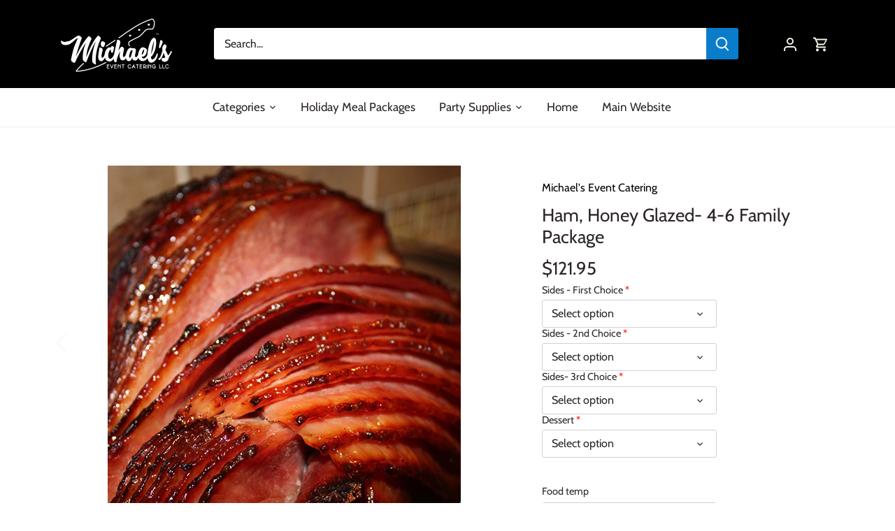

--- FILE ---
content_type: text/html; charset=utf-8
request_url: https://michaelseventcateringshop.com/products/ham-honey-glazed-family-package
body_size: 41736
content:
<!doctype html>
<html class="no-js" lang="en">
<head>
  <meta name="google-site-verification" content="M9WnS6AdqYjAcV76y-mgrq1Np8JfMql8L4CruNFFWRo" />

  <!-- Canopy 4.2.0 -->

  <link rel="preload" href="//michaelseventcateringshop.com/cdn/shop/t/5/assets/styles.css?v=50889343649640636551767622516" as="style">
  <meta charset="utf-8" />
<meta name="viewport" content="width=device-width,initial-scale=1.0" />
<meta http-equiv="X-UA-Compatible" content="IE=edge">

<link rel="preconnect" href="https://cdn.shopify.com" crossorigin>
<link rel="preconnect" href="https://fonts.shopify.com" crossorigin>
<link rel="preconnect" href="https://monorail-edge.shopifysvc.com"><link rel="preload" as="font" href="//michaelseventcateringshop.com/cdn/fonts/cabin/cabin_n4.cefc6494a78f87584a6f312fea532919154f66fe.woff2" type="font/woff2" crossorigin><link rel="preload" as="font" href="//michaelseventcateringshop.com/cdn/fonts/cabin/cabin_n7.255204a342bfdbc9ae2017bd4e6a90f8dbb2f561.woff2" type="font/woff2" crossorigin><link rel="preload" as="font" href="//michaelseventcateringshop.com/cdn/fonts/cabin/cabin_i4.d89c1b32b09ecbc46c12781fcf7b2085f17c0be9.woff2" type="font/woff2" crossorigin><link rel="preload" as="font" href="//michaelseventcateringshop.com/cdn/fonts/cabin/cabin_i7.ef2404c08a493e7ccbc92d8c39adf683f40e1fb5.woff2" type="font/woff2" crossorigin><link rel="preload" as="font" href="//michaelseventcateringshop.com/cdn/fonts/cabin/cabin_n4.cefc6494a78f87584a6f312fea532919154f66fe.woff2" type="font/woff2" crossorigin><link rel="preload" as="font" href="//michaelseventcateringshop.com/cdn/fonts/cabin/cabin_n4.cefc6494a78f87584a6f312fea532919154f66fe.woff2" type="font/woff2" crossorigin><link rel="preload" as="font" href="//michaelseventcateringshop.com/cdn/fonts/cabin/cabin_n4.cefc6494a78f87584a6f312fea532919154f66fe.woff2" type="font/woff2" crossorigin><link rel="preload" href="//michaelseventcateringshop.com/cdn/shop/t/5/assets/vendor.min.js?v=109634595573403464951647532991" as="script">
<link rel="preload" href="//michaelseventcateringshop.com/cdn/shop/t/5/assets/theme.js?v=143084943089353427601647532990" as="script"><link rel="canonical" href="https://michaelseventcateringshop.com/products/ham-honey-glazed-family-package" /><link rel="shortcut icon" href="//michaelseventcateringshop.com/cdn/shop/files/website_logo-01.png?v=1648692133" type="image/png" /><meta name="description" content="Slow cooked ham, glazed with our homemade honey brown sugar sauce. The following items are included with this meal package:Entrée  •  3 Sides  •  1 Dessert Servings: 4-6 People, $121.95 DIRECTIONSDirections for warming up the food will be included with the meal package.SPECIAL NOTESServing Sizes Per Person: Entrée - 5-">

  <meta name="theme-color" content="#000000">

  <title>
    Ham, Honey Glazed &ndash; Michael&#39;s Event Catering
  </title>

  <meta property="og:site_name" content="Michael&#39;s Event Catering">
<meta property="og:url" content="https://michaelseventcateringshop.com/products/ham-honey-glazed-family-package">
<meta property="og:title" content="Ham, Honey Glazed">
<meta property="og:type" content="product">
<meta property="og:description" content="Slow cooked ham, glazed with our homemade honey brown sugar sauce. The following items are included with this meal package:Entrée  •  3 Sides  •  1 Dessert Servings: 4-6 People, $121.95 DIRECTIONSDirections for warming up the food will be included with the meal package.SPECIAL NOTESServing Sizes Per Person: Entrée - 5-"><meta property="og:image" content="http://michaelseventcateringshop.com/cdn/shop/products/ham1_1200x1200.jpg?v=1647549577">
  <meta property="og:image:secure_url" content="https://michaelseventcateringshop.com/cdn/shop/products/ham1_1200x1200.jpg?v=1647549577">
  <meta property="og:image:width" content="505">
  <meta property="og:image:height" content="505"><meta property="og:price:amount" content="121.95">
  <meta property="og:price:currency" content="USD"><meta name="twitter:site" content="@MEC_NJ"><meta name="twitter:card" content="summary_large_image">
<meta name="twitter:title" content="Ham, Honey Glazed">
<meta name="twitter:description" content="Slow cooked ham, glazed with our homemade honey brown sugar sauce. The following items are included with this meal package:Entrée  •  3 Sides  •  1 Dessert Servings: 4-6 People, $121.95 DIRECTIONSDirections for warming up the food will be included with the meal package.SPECIAL NOTESServing Sizes Per Person: Entrée - 5-">


  <link href="//michaelseventcateringshop.com/cdn/shop/t/5/assets/styles.css?v=50889343649640636551767622516" rel="stylesheet" type="text/css" media="all" />

  <script>
    document.documentElement.className = document.documentElement.className.replace('no-js', 'js');
    window.theme = window.theme || {};
    
    theme.money_format_with_code_preference = "${{amount}}";
    
    theme.money_format = "${{amount}}";
    theme.customerIsLoggedIn = false;

    
      theme.shippingCalcMoneyFormat = "${{amount}} USD";
    

    theme.strings = {
      previous: "Previous",
      next: "Next",
      close: "Close",
      addressError: "Error looking up that address",
      addressNoResults: "No results for that address",
      addressQueryLimit: "You have exceeded the Google API usage limit. Consider upgrading to a \u003ca href=\"https:\/\/developers.google.com\/maps\/premium\/usage-limits\"\u003ePremium Plan\u003c\/a\u003e.",
      authError: "There was a problem authenticating your Google Maps API Key.",
      shippingCalcSubmitButton: "Calculate shipping",
      shippingCalcSubmitButtonDisabled: "Calculating...",
      infiniteScrollCollectionLoading: "Loading more items...",
      infiniteScrollCollectionFinishedMsg : "No more items",
      infiniteScrollBlogLoading: "Loading more articles...",
      infiniteScrollBlogFinishedMsg : "No more articles",
      blogsShowTags: "Show tags",
      priceNonExistent: "Unavailable",
      buttonDefault: "Add to cart",
      buttonNoStock: "Out of stock",
      buttonNoVariant: "Unavailable",
      unitPriceSeparator: " \/ ",
      onlyXLeft: "[[ quantity ]] in stock",
      productAddingToCart: "Adding",
      productAddedToCart: "Added",
      quickbuyAdded: "Added to cart",
      cartSummary: "View cart",
      cartContinue: "Continue shopping",
      colorBoxPrevious: "Previous",
      colorBoxNext: "Next",
      colorBoxClose: "Close",
      imageSlider: "Image slider",
      confirmEmptyCart: "Are you sure you want to empty your cart?",
      inYourCart: "In your cart",
      removeFromCart: "Remove from cart",
      clearAll: "Clear all",
      layout_live_search_see_all: "See all results",
      general_quick_search_pages: "Pages",
      general_quick_search_no_results: "Sorry, we couldn\u0026#39;t find any results",
      products_labels_sold_out: "Sold Out",
      products_labels_sale: "Sale",
      maximumQuantity: "You can only have [quantity] in your cart",
      fullDetails: "Full details",
      cartConfirmRemove: "Are you sure you want to remove this item?"
    };

    theme.routes = {
      root_url: '/',
      account_url: '/account',
      account_login_url: '/account/login',
      account_logout_url: '/account/logout',
      account_recover_url: '/account/recover',
      account_register_url: '/account/register',
      account_addresses_url: '/account/addresses',
      collections_url: '/collections',
      all_products_collection_url: '/collections/all',
      search_url: '/search',
      cart_url: '/cart',
      cart_add_url: '/cart/add',
      cart_change_url: '/cart/change',
      cart_clear_url: '/cart/clear'
    };

    theme.scripts = {
      masonry: "\/\/michaelseventcateringshop.com\/cdn\/shop\/t\/5\/assets\/masonry.v3.2.2.min.js?v=70136629540791627221647532988",
      jqueryInfiniteScroll: "\/\/michaelseventcateringshop.com\/cdn\/shop\/t\/5\/assets\/jquery.infinitescroll.2.1.0.min.js?v=162864979201917639991647532987",
      underscore: "\/\/cdnjs.cloudflare.com\/ajax\/libs\/underscore.js\/1.6.0\/underscore-min.js",
      shopifyCommon: "\/\/michaelseventcateringshop.com\/cdn\/shopifycloud\/storefront\/assets\/themes_support\/shopify_common-5f594365.js",
      jqueryCart: "\/\/michaelseventcateringshop.com\/cdn\/shop\/t\/5\/assets\/shipping-calculator.v1.0.min.js?v=20682063813605048711647532989"
    };

    theme.settings = {
      cartType: "drawer-dynamic",
      openCartDrawerOnMob: true,
      quickBuyType: "in-page",
      superscriptDecimals: false,
      currencyCodeEnabled: false
    }
  </script><script>window.performance && window.performance.mark && window.performance.mark('shopify.content_for_header.start');</script><meta name="facebook-domain-verification" content="oz02y3jpvkqu1vrkrcr1ga2luj9fx2">
<meta id="shopify-digital-wallet" name="shopify-digital-wallet" content="/63385075966/digital_wallets/dialog">
<meta name="shopify-checkout-api-token" content="bb9a70b7dce15be890ef02b73f6b29f4">
<link rel="alternate" type="application/json+oembed" href="https://michaelseventcateringshop.com/products/ham-honey-glazed-family-package.oembed">
<script async="async" src="/checkouts/internal/preloads.js?locale=en-US"></script>
<link rel="preconnect" href="https://shop.app" crossorigin="anonymous">
<script async="async" src="https://shop.app/checkouts/internal/preloads.js?locale=en-US&shop_id=63385075966" crossorigin="anonymous"></script>
<script id="apple-pay-shop-capabilities" type="application/json">{"shopId":63385075966,"countryCode":"US","currencyCode":"USD","merchantCapabilities":["supports3DS"],"merchantId":"gid:\/\/shopify\/Shop\/63385075966","merchantName":"Michael's Event Catering","requiredBillingContactFields":["postalAddress","email","phone"],"requiredShippingContactFields":["postalAddress","email","phone"],"shippingType":"shipping","supportedNetworks":["visa","masterCard","amex","discover","elo","jcb"],"total":{"type":"pending","label":"Michael's Event Catering","amount":"1.00"},"shopifyPaymentsEnabled":true,"supportsSubscriptions":true}</script>
<script id="shopify-features" type="application/json">{"accessToken":"bb9a70b7dce15be890ef02b73f6b29f4","betas":["rich-media-storefront-analytics"],"domain":"michaelseventcateringshop.com","predictiveSearch":true,"shopId":63385075966,"locale":"en"}</script>
<script>var Shopify = Shopify || {};
Shopify.shop = "chef-mec.myshopify.com";
Shopify.locale = "en";
Shopify.currency = {"active":"USD","rate":"1.0"};
Shopify.country = "US";
Shopify.theme = {"name":"Canopy","id":131474686206,"schema_name":"Canopy","schema_version":"4.2.0","theme_store_id":732,"role":"main"};
Shopify.theme.handle = "null";
Shopify.theme.style = {"id":null,"handle":null};
Shopify.cdnHost = "michaelseventcateringshop.com/cdn";
Shopify.routes = Shopify.routes || {};
Shopify.routes.root = "/";</script>
<script type="module">!function(o){(o.Shopify=o.Shopify||{}).modules=!0}(window);</script>
<script>!function(o){function n(){var o=[];function n(){o.push(Array.prototype.slice.apply(arguments))}return n.q=o,n}var t=o.Shopify=o.Shopify||{};t.loadFeatures=n(),t.autoloadFeatures=n()}(window);</script>
<script>
  window.ShopifyPay = window.ShopifyPay || {};
  window.ShopifyPay.apiHost = "shop.app\/pay";
  window.ShopifyPay.redirectState = null;
</script>
<script id="shop-js-analytics" type="application/json">{"pageType":"product"}</script>
<script defer="defer" async type="module" src="//michaelseventcateringshop.com/cdn/shopifycloud/shop-js/modules/v2/client.init-shop-cart-sync_BN7fPSNr.en.esm.js"></script>
<script defer="defer" async type="module" src="//michaelseventcateringshop.com/cdn/shopifycloud/shop-js/modules/v2/chunk.common_Cbph3Kss.esm.js"></script>
<script defer="defer" async type="module" src="//michaelseventcateringshop.com/cdn/shopifycloud/shop-js/modules/v2/chunk.modal_DKumMAJ1.esm.js"></script>
<script type="module">
  await import("//michaelseventcateringshop.com/cdn/shopifycloud/shop-js/modules/v2/client.init-shop-cart-sync_BN7fPSNr.en.esm.js");
await import("//michaelseventcateringshop.com/cdn/shopifycloud/shop-js/modules/v2/chunk.common_Cbph3Kss.esm.js");
await import("//michaelseventcateringshop.com/cdn/shopifycloud/shop-js/modules/v2/chunk.modal_DKumMAJ1.esm.js");

  window.Shopify.SignInWithShop?.initShopCartSync?.({"fedCMEnabled":true,"windoidEnabled":true});

</script>
<script>
  window.Shopify = window.Shopify || {};
  if (!window.Shopify.featureAssets) window.Shopify.featureAssets = {};
  window.Shopify.featureAssets['shop-js'] = {"shop-cart-sync":["modules/v2/client.shop-cart-sync_CJVUk8Jm.en.esm.js","modules/v2/chunk.common_Cbph3Kss.esm.js","modules/v2/chunk.modal_DKumMAJ1.esm.js"],"init-fed-cm":["modules/v2/client.init-fed-cm_7Fvt41F4.en.esm.js","modules/v2/chunk.common_Cbph3Kss.esm.js","modules/v2/chunk.modal_DKumMAJ1.esm.js"],"init-shop-email-lookup-coordinator":["modules/v2/client.init-shop-email-lookup-coordinator_Cc088_bR.en.esm.js","modules/v2/chunk.common_Cbph3Kss.esm.js","modules/v2/chunk.modal_DKumMAJ1.esm.js"],"init-windoid":["modules/v2/client.init-windoid_hPopwJRj.en.esm.js","modules/v2/chunk.common_Cbph3Kss.esm.js","modules/v2/chunk.modal_DKumMAJ1.esm.js"],"shop-button":["modules/v2/client.shop-button_B0jaPSNF.en.esm.js","modules/v2/chunk.common_Cbph3Kss.esm.js","modules/v2/chunk.modal_DKumMAJ1.esm.js"],"shop-cash-offers":["modules/v2/client.shop-cash-offers_DPIskqss.en.esm.js","modules/v2/chunk.common_Cbph3Kss.esm.js","modules/v2/chunk.modal_DKumMAJ1.esm.js"],"shop-toast-manager":["modules/v2/client.shop-toast-manager_CK7RT69O.en.esm.js","modules/v2/chunk.common_Cbph3Kss.esm.js","modules/v2/chunk.modal_DKumMAJ1.esm.js"],"init-shop-cart-sync":["modules/v2/client.init-shop-cart-sync_BN7fPSNr.en.esm.js","modules/v2/chunk.common_Cbph3Kss.esm.js","modules/v2/chunk.modal_DKumMAJ1.esm.js"],"init-customer-accounts-sign-up":["modules/v2/client.init-customer-accounts-sign-up_CfPf4CXf.en.esm.js","modules/v2/client.shop-login-button_DeIztwXF.en.esm.js","modules/v2/chunk.common_Cbph3Kss.esm.js","modules/v2/chunk.modal_DKumMAJ1.esm.js"],"pay-button":["modules/v2/client.pay-button_CgIwFSYN.en.esm.js","modules/v2/chunk.common_Cbph3Kss.esm.js","modules/v2/chunk.modal_DKumMAJ1.esm.js"],"init-customer-accounts":["modules/v2/client.init-customer-accounts_DQ3x16JI.en.esm.js","modules/v2/client.shop-login-button_DeIztwXF.en.esm.js","modules/v2/chunk.common_Cbph3Kss.esm.js","modules/v2/chunk.modal_DKumMAJ1.esm.js"],"avatar":["modules/v2/client.avatar_BTnouDA3.en.esm.js"],"init-shop-for-new-customer-accounts":["modules/v2/client.init-shop-for-new-customer-accounts_CsZy_esa.en.esm.js","modules/v2/client.shop-login-button_DeIztwXF.en.esm.js","modules/v2/chunk.common_Cbph3Kss.esm.js","modules/v2/chunk.modal_DKumMAJ1.esm.js"],"shop-follow-button":["modules/v2/client.shop-follow-button_BRMJjgGd.en.esm.js","modules/v2/chunk.common_Cbph3Kss.esm.js","modules/v2/chunk.modal_DKumMAJ1.esm.js"],"checkout-modal":["modules/v2/client.checkout-modal_B9Drz_yf.en.esm.js","modules/v2/chunk.common_Cbph3Kss.esm.js","modules/v2/chunk.modal_DKumMAJ1.esm.js"],"shop-login-button":["modules/v2/client.shop-login-button_DeIztwXF.en.esm.js","modules/v2/chunk.common_Cbph3Kss.esm.js","modules/v2/chunk.modal_DKumMAJ1.esm.js"],"lead-capture":["modules/v2/client.lead-capture_DXYzFM3R.en.esm.js","modules/v2/chunk.common_Cbph3Kss.esm.js","modules/v2/chunk.modal_DKumMAJ1.esm.js"],"shop-login":["modules/v2/client.shop-login_CA5pJqmO.en.esm.js","modules/v2/chunk.common_Cbph3Kss.esm.js","modules/v2/chunk.modal_DKumMAJ1.esm.js"],"payment-terms":["modules/v2/client.payment-terms_BxzfvcZJ.en.esm.js","modules/v2/chunk.common_Cbph3Kss.esm.js","modules/v2/chunk.modal_DKumMAJ1.esm.js"]};
</script>
<script>(function() {
  var isLoaded = false;
  function asyncLoad() {
    if (isLoaded) return;
    isLoaded = true;
    var urls = ["https:\/\/cdn-spurit.com\/all-apps\/checker-p.js?app_id=11\u0026shop=chef-mec.myshopify.com"];
    for (var i = 0; i < urls.length; i++) {
      var s = document.createElement('script');
      s.type = 'text/javascript';
      s.async = true;
      s.src = urls[i];
      var x = document.getElementsByTagName('script')[0];
      x.parentNode.insertBefore(s, x);
    }
  };
  if(window.attachEvent) {
    window.attachEvent('onload', asyncLoad);
  } else {
    window.addEventListener('load', asyncLoad, false);
  }
})();</script>
<script id="__st">var __st={"a":63385075966,"offset":-18000,"reqid":"e07b40d7-ff80-4971-ac22-6049e15d396c-1770055297","pageurl":"michaelseventcateringshop.com\/products\/ham-honey-glazed-family-package","u":"74bfe47647bc","p":"product","rtyp":"product","rid":7603779404030};</script>
<script>window.ShopifyPaypalV4VisibilityTracking = true;</script>
<script id="captcha-bootstrap">!function(){'use strict';const t='contact',e='account',n='new_comment',o=[[t,t],['blogs',n],['comments',n],[t,'customer']],c=[[e,'customer_login'],[e,'guest_login'],[e,'recover_customer_password'],[e,'create_customer']],r=t=>t.map((([t,e])=>`form[action*='/${t}']:not([data-nocaptcha='true']) input[name='form_type'][value='${e}']`)).join(','),a=t=>()=>t?[...document.querySelectorAll(t)].map((t=>t.form)):[];function s(){const t=[...o],e=r(t);return a(e)}const i='password',u='form_key',d=['recaptcha-v3-token','g-recaptcha-response','h-captcha-response',i],f=()=>{try{return window.sessionStorage}catch{return}},m='__shopify_v',_=t=>t.elements[u];function p(t,e,n=!1){try{const o=window.sessionStorage,c=JSON.parse(o.getItem(e)),{data:r}=function(t){const{data:e,action:n}=t;return t[m]||n?{data:e,action:n}:{data:t,action:n}}(c);for(const[e,n]of Object.entries(r))t.elements[e]&&(t.elements[e].value=n);n&&o.removeItem(e)}catch(o){console.error('form repopulation failed',{error:o})}}const l='form_type',E='cptcha';function T(t){t.dataset[E]=!0}const w=window,h=w.document,L='Shopify',v='ce_forms',y='captcha';let A=!1;((t,e)=>{const n=(g='f06e6c50-85a8-45c8-87d0-21a2b65856fe',I='https://cdn.shopify.com/shopifycloud/storefront-forms-hcaptcha/ce_storefront_forms_captcha_hcaptcha.v1.5.2.iife.js',D={infoText:'Protected by hCaptcha',privacyText:'Privacy',termsText:'Terms'},(t,e,n)=>{const o=w[L][v],c=o.bindForm;if(c)return c(t,g,e,D).then(n);var r;o.q.push([[t,g,e,D],n]),r=I,A||(h.body.append(Object.assign(h.createElement('script'),{id:'captcha-provider',async:!0,src:r})),A=!0)});var g,I,D;w[L]=w[L]||{},w[L][v]=w[L][v]||{},w[L][v].q=[],w[L][y]=w[L][y]||{},w[L][y].protect=function(t,e){n(t,void 0,e),T(t)},Object.freeze(w[L][y]),function(t,e,n,w,h,L){const[v,y,A,g]=function(t,e,n){const i=e?o:[],u=t?c:[],d=[...i,...u],f=r(d),m=r(i),_=r(d.filter((([t,e])=>n.includes(e))));return[a(f),a(m),a(_),s()]}(w,h,L),I=t=>{const e=t.target;return e instanceof HTMLFormElement?e:e&&e.form},D=t=>v().includes(t);t.addEventListener('submit',(t=>{const e=I(t);if(!e)return;const n=D(e)&&!e.dataset.hcaptchaBound&&!e.dataset.recaptchaBound,o=_(e),c=g().includes(e)&&(!o||!o.value);(n||c)&&t.preventDefault(),c&&!n&&(function(t){try{if(!f())return;!function(t){const e=f();if(!e)return;const n=_(t);if(!n)return;const o=n.value;o&&e.removeItem(o)}(t);const e=Array.from(Array(32),(()=>Math.random().toString(36)[2])).join('');!function(t,e){_(t)||t.append(Object.assign(document.createElement('input'),{type:'hidden',name:u})),t.elements[u].value=e}(t,e),function(t,e){const n=f();if(!n)return;const o=[...t.querySelectorAll(`input[type='${i}']`)].map((({name:t})=>t)),c=[...d,...o],r={};for(const[a,s]of new FormData(t).entries())c.includes(a)||(r[a]=s);n.setItem(e,JSON.stringify({[m]:1,action:t.action,data:r}))}(t,e)}catch(e){console.error('failed to persist form',e)}}(e),e.submit())}));const S=(t,e)=>{t&&!t.dataset[E]&&(n(t,e.some((e=>e===t))),T(t))};for(const o of['focusin','change'])t.addEventListener(o,(t=>{const e=I(t);D(e)&&S(e,y())}));const B=e.get('form_key'),M=e.get(l),P=B&&M;t.addEventListener('DOMContentLoaded',(()=>{const t=y();if(P)for(const e of t)e.elements[l].value===M&&p(e,B);[...new Set([...A(),...v().filter((t=>'true'===t.dataset.shopifyCaptcha))])].forEach((e=>S(e,t)))}))}(h,new URLSearchParams(w.location.search),n,t,e,['guest_login'])})(!0,!0)}();</script>
<script integrity="sha256-4kQ18oKyAcykRKYeNunJcIwy7WH5gtpwJnB7kiuLZ1E=" data-source-attribution="shopify.loadfeatures" defer="defer" src="//michaelseventcateringshop.com/cdn/shopifycloud/storefront/assets/storefront/load_feature-a0a9edcb.js" crossorigin="anonymous"></script>
<script crossorigin="anonymous" defer="defer" src="//michaelseventcateringshop.com/cdn/shopifycloud/storefront/assets/shopify_pay/storefront-65b4c6d7.js?v=20250812"></script>
<script data-source-attribution="shopify.dynamic_checkout.dynamic.init">var Shopify=Shopify||{};Shopify.PaymentButton=Shopify.PaymentButton||{isStorefrontPortableWallets:!0,init:function(){window.Shopify.PaymentButton.init=function(){};var t=document.createElement("script");t.src="https://michaelseventcateringshop.com/cdn/shopifycloud/portable-wallets/latest/portable-wallets.en.js",t.type="module",document.head.appendChild(t)}};
</script>
<script data-source-attribution="shopify.dynamic_checkout.buyer_consent">
  function portableWalletsHideBuyerConsent(e){var t=document.getElementById("shopify-buyer-consent"),n=document.getElementById("shopify-subscription-policy-button");t&&n&&(t.classList.add("hidden"),t.setAttribute("aria-hidden","true"),n.removeEventListener("click",e))}function portableWalletsShowBuyerConsent(e){var t=document.getElementById("shopify-buyer-consent"),n=document.getElementById("shopify-subscription-policy-button");t&&n&&(t.classList.remove("hidden"),t.removeAttribute("aria-hidden"),n.addEventListener("click",e))}window.Shopify?.PaymentButton&&(window.Shopify.PaymentButton.hideBuyerConsent=portableWalletsHideBuyerConsent,window.Shopify.PaymentButton.showBuyerConsent=portableWalletsShowBuyerConsent);
</script>
<script data-source-attribution="shopify.dynamic_checkout.cart.bootstrap">document.addEventListener("DOMContentLoaded",(function(){function t(){return document.querySelector("shopify-accelerated-checkout-cart, shopify-accelerated-checkout")}if(t())Shopify.PaymentButton.init();else{new MutationObserver((function(e,n){t()&&(Shopify.PaymentButton.init(),n.disconnect())})).observe(document.body,{childList:!0,subtree:!0})}}));
</script>
<link id="shopify-accelerated-checkout-styles" rel="stylesheet" media="screen" href="https://michaelseventcateringshop.com/cdn/shopifycloud/portable-wallets/latest/accelerated-checkout-backwards-compat.css" crossorigin="anonymous">
<style id="shopify-accelerated-checkout-cart">
        #shopify-buyer-consent {
  margin-top: 1em;
  display: inline-block;
  width: 100%;
}

#shopify-buyer-consent.hidden {
  display: none;
}

#shopify-subscription-policy-button {
  background: none;
  border: none;
  padding: 0;
  text-decoration: underline;
  font-size: inherit;
  cursor: pointer;
}

#shopify-subscription-policy-button::before {
  box-shadow: none;
}

      </style>

<script>window.performance && window.performance.mark && window.performance.mark('shopify.content_for_header.end');</script>
<script src="https://cdn.shopify.com/extensions/019c1d6a-b5be-71a2-9f6c-45dc29e66cf0/expo-1-390/assets/expo-embed.js" type="text/javascript" defer="defer"></script>
<link href="https://monorail-edge.shopifysvc.com" rel="dns-prefetch">
<script>(function(){if ("sendBeacon" in navigator && "performance" in window) {try {var session_token_from_headers = performance.getEntriesByType('navigation')[0].serverTiming.find(x => x.name == '_s').description;} catch {var session_token_from_headers = undefined;}var session_cookie_matches = document.cookie.match(/_shopify_s=([^;]*)/);var session_token_from_cookie = session_cookie_matches && session_cookie_matches.length === 2 ? session_cookie_matches[1] : "";var session_token = session_token_from_headers || session_token_from_cookie || "";function handle_abandonment_event(e) {var entries = performance.getEntries().filter(function(entry) {return /monorail-edge.shopifysvc.com/.test(entry.name);});if (!window.abandonment_tracked && entries.length === 0) {window.abandonment_tracked = true;var currentMs = Date.now();var navigation_start = performance.timing.navigationStart;var payload = {shop_id: 63385075966,url: window.location.href,navigation_start,duration: currentMs - navigation_start,session_token,page_type: "product"};window.navigator.sendBeacon("https://monorail-edge.shopifysvc.com/v1/produce", JSON.stringify({schema_id: "online_store_buyer_site_abandonment/1.1",payload: payload,metadata: {event_created_at_ms: currentMs,event_sent_at_ms: currentMs}}));}}window.addEventListener('pagehide', handle_abandonment_event);}}());</script>
<script id="web-pixels-manager-setup">(function e(e,d,r,n,o){if(void 0===o&&(o={}),!Boolean(null===(a=null===(i=window.Shopify)||void 0===i?void 0:i.analytics)||void 0===a?void 0:a.replayQueue)){var i,a;window.Shopify=window.Shopify||{};var t=window.Shopify;t.analytics=t.analytics||{};var s=t.analytics;s.replayQueue=[],s.publish=function(e,d,r){return s.replayQueue.push([e,d,r]),!0};try{self.performance.mark("wpm:start")}catch(e){}var l=function(){var e={modern:/Edge?\/(1{2}[4-9]|1[2-9]\d|[2-9]\d{2}|\d{4,})\.\d+(\.\d+|)|Firefox\/(1{2}[4-9]|1[2-9]\d|[2-9]\d{2}|\d{4,})\.\d+(\.\d+|)|Chrom(ium|e)\/(9{2}|\d{3,})\.\d+(\.\d+|)|(Maci|X1{2}).+ Version\/(15\.\d+|(1[6-9]|[2-9]\d|\d{3,})\.\d+)([,.]\d+|)( \(\w+\)|)( Mobile\/\w+|) Safari\/|Chrome.+OPR\/(9{2}|\d{3,})\.\d+\.\d+|(CPU[ +]OS|iPhone[ +]OS|CPU[ +]iPhone|CPU IPhone OS|CPU iPad OS)[ +]+(15[._]\d+|(1[6-9]|[2-9]\d|\d{3,})[._]\d+)([._]\d+|)|Android:?[ /-](13[3-9]|1[4-9]\d|[2-9]\d{2}|\d{4,})(\.\d+|)(\.\d+|)|Android.+Firefox\/(13[5-9]|1[4-9]\d|[2-9]\d{2}|\d{4,})\.\d+(\.\d+|)|Android.+Chrom(ium|e)\/(13[3-9]|1[4-9]\d|[2-9]\d{2}|\d{4,})\.\d+(\.\d+|)|SamsungBrowser\/([2-9]\d|\d{3,})\.\d+/,legacy:/Edge?\/(1[6-9]|[2-9]\d|\d{3,})\.\d+(\.\d+|)|Firefox\/(5[4-9]|[6-9]\d|\d{3,})\.\d+(\.\d+|)|Chrom(ium|e)\/(5[1-9]|[6-9]\d|\d{3,})\.\d+(\.\d+|)([\d.]+$|.*Safari\/(?![\d.]+ Edge\/[\d.]+$))|(Maci|X1{2}).+ Version\/(10\.\d+|(1[1-9]|[2-9]\d|\d{3,})\.\d+)([,.]\d+|)( \(\w+\)|)( Mobile\/\w+|) Safari\/|Chrome.+OPR\/(3[89]|[4-9]\d|\d{3,})\.\d+\.\d+|(CPU[ +]OS|iPhone[ +]OS|CPU[ +]iPhone|CPU IPhone OS|CPU iPad OS)[ +]+(10[._]\d+|(1[1-9]|[2-9]\d|\d{3,})[._]\d+)([._]\d+|)|Android:?[ /-](13[3-9]|1[4-9]\d|[2-9]\d{2}|\d{4,})(\.\d+|)(\.\d+|)|Mobile Safari.+OPR\/([89]\d|\d{3,})\.\d+\.\d+|Android.+Firefox\/(13[5-9]|1[4-9]\d|[2-9]\d{2}|\d{4,})\.\d+(\.\d+|)|Android.+Chrom(ium|e)\/(13[3-9]|1[4-9]\d|[2-9]\d{2}|\d{4,})\.\d+(\.\d+|)|Android.+(UC? ?Browser|UCWEB|U3)[ /]?(15\.([5-9]|\d{2,})|(1[6-9]|[2-9]\d|\d{3,})\.\d+)\.\d+|SamsungBrowser\/(5\.\d+|([6-9]|\d{2,})\.\d+)|Android.+MQ{2}Browser\/(14(\.(9|\d{2,})|)|(1[5-9]|[2-9]\d|\d{3,})(\.\d+|))(\.\d+|)|K[Aa][Ii]OS\/(3\.\d+|([4-9]|\d{2,})\.\d+)(\.\d+|)/},d=e.modern,r=e.legacy,n=navigator.userAgent;return n.match(d)?"modern":n.match(r)?"legacy":"unknown"}(),u="modern"===l?"modern":"legacy",c=(null!=n?n:{modern:"",legacy:""})[u],f=function(e){return[e.baseUrl,"/wpm","/b",e.hashVersion,"modern"===e.buildTarget?"m":"l",".js"].join("")}({baseUrl:d,hashVersion:r,buildTarget:u}),m=function(e){var d=e.version,r=e.bundleTarget,n=e.surface,o=e.pageUrl,i=e.monorailEndpoint;return{emit:function(e){var a=e.status,t=e.errorMsg,s=(new Date).getTime(),l=JSON.stringify({metadata:{event_sent_at_ms:s},events:[{schema_id:"web_pixels_manager_load/3.1",payload:{version:d,bundle_target:r,page_url:o,status:a,surface:n,error_msg:t},metadata:{event_created_at_ms:s}}]});if(!i)return console&&console.warn&&console.warn("[Web Pixels Manager] No Monorail endpoint provided, skipping logging."),!1;try{return self.navigator.sendBeacon.bind(self.navigator)(i,l)}catch(e){}var u=new XMLHttpRequest;try{return u.open("POST",i,!0),u.setRequestHeader("Content-Type","text/plain"),u.send(l),!0}catch(e){return console&&console.warn&&console.warn("[Web Pixels Manager] Got an unhandled error while logging to Monorail."),!1}}}}({version:r,bundleTarget:l,surface:e.surface,pageUrl:self.location.href,monorailEndpoint:e.monorailEndpoint});try{o.browserTarget=l,function(e){var d=e.src,r=e.async,n=void 0===r||r,o=e.onload,i=e.onerror,a=e.sri,t=e.scriptDataAttributes,s=void 0===t?{}:t,l=document.createElement("script"),u=document.querySelector("head"),c=document.querySelector("body");if(l.async=n,l.src=d,a&&(l.integrity=a,l.crossOrigin="anonymous"),s)for(var f in s)if(Object.prototype.hasOwnProperty.call(s,f))try{l.dataset[f]=s[f]}catch(e){}if(o&&l.addEventListener("load",o),i&&l.addEventListener("error",i),u)u.appendChild(l);else{if(!c)throw new Error("Did not find a head or body element to append the script");c.appendChild(l)}}({src:f,async:!0,onload:function(){if(!function(){var e,d;return Boolean(null===(d=null===(e=window.Shopify)||void 0===e?void 0:e.analytics)||void 0===d?void 0:d.initialized)}()){var d=window.webPixelsManager.init(e)||void 0;if(d){var r=window.Shopify.analytics;r.replayQueue.forEach((function(e){var r=e[0],n=e[1],o=e[2];d.publishCustomEvent(r,n,o)})),r.replayQueue=[],r.publish=d.publishCustomEvent,r.visitor=d.visitor,r.initialized=!0}}},onerror:function(){return m.emit({status:"failed",errorMsg:"".concat(f," has failed to load")})},sri:function(e){var d=/^sha384-[A-Za-z0-9+/=]+$/;return"string"==typeof e&&d.test(e)}(c)?c:"",scriptDataAttributes:o}),m.emit({status:"loading"})}catch(e){m.emit({status:"failed",errorMsg:(null==e?void 0:e.message)||"Unknown error"})}}})({shopId: 63385075966,storefrontBaseUrl: "https://michaelseventcateringshop.com",extensionsBaseUrl: "https://extensions.shopifycdn.com/cdn/shopifycloud/web-pixels-manager",monorailEndpoint: "https://monorail-edge.shopifysvc.com/unstable/produce_batch",surface: "storefront-renderer",enabledBetaFlags: ["2dca8a86"],webPixelsConfigList: [{"id":"496926974","configuration":"{\"config\":\"{\\\"pixel_id\\\":\\\"GT-579FB7X\\\",\\\"target_country\\\":\\\"US\\\",\\\"gtag_events\\\":[{\\\"type\\\":\\\"purchase\\\",\\\"action_label\\\":\\\"MC-FKTBVDPBY6\\\"},{\\\"type\\\":\\\"page_view\\\",\\\"action_label\\\":\\\"MC-FKTBVDPBY6\\\"},{\\\"type\\\":\\\"view_item\\\",\\\"action_label\\\":\\\"MC-FKTBVDPBY6\\\"}],\\\"enable_monitoring_mode\\\":false}\"}","eventPayloadVersion":"v1","runtimeContext":"OPEN","scriptVersion":"b2a88bafab3e21179ed38636efcd8a93","type":"APP","apiClientId":1780363,"privacyPurposes":[],"dataSharingAdjustments":{"protectedCustomerApprovalScopes":["read_customer_address","read_customer_email","read_customer_name","read_customer_personal_data","read_customer_phone"]}},{"id":"205226238","configuration":"{\"pixel_id\":\"295716132678918\",\"pixel_type\":\"facebook_pixel\",\"metaapp_system_user_token\":\"-\"}","eventPayloadVersion":"v1","runtimeContext":"OPEN","scriptVersion":"ca16bc87fe92b6042fbaa3acc2fbdaa6","type":"APP","apiClientId":2329312,"privacyPurposes":["ANALYTICS","MARKETING","SALE_OF_DATA"],"dataSharingAdjustments":{"protectedCustomerApprovalScopes":["read_customer_address","read_customer_email","read_customer_name","read_customer_personal_data","read_customer_phone"]}},{"id":"shopify-app-pixel","configuration":"{}","eventPayloadVersion":"v1","runtimeContext":"STRICT","scriptVersion":"0450","apiClientId":"shopify-pixel","type":"APP","privacyPurposes":["ANALYTICS","MARKETING"]},{"id":"shopify-custom-pixel","eventPayloadVersion":"v1","runtimeContext":"LAX","scriptVersion":"0450","apiClientId":"shopify-pixel","type":"CUSTOM","privacyPurposes":["ANALYTICS","MARKETING"]}],isMerchantRequest: false,initData: {"shop":{"name":"Michael's Event Catering","paymentSettings":{"currencyCode":"USD"},"myshopifyDomain":"chef-mec.myshopify.com","countryCode":"US","storefrontUrl":"https:\/\/michaelseventcateringshop.com"},"customer":null,"cart":null,"checkout":null,"productVariants":[{"price":{"amount":121.95,"currencyCode":"USD"},"product":{"title":"Ham, Honey Glazed- 4-6 Family Package","vendor":"Michael's Event Catering","id":"7603779404030","untranslatedTitle":"Ham, Honey Glazed- 4-6 Family Package","url":"\/products\/ham-honey-glazed-family-package","type":""},"id":"46003384353022","image":{"src":"\/\/michaelseventcateringshop.com\/cdn\/shop\/products\/ham1.jpg?v=1647549577"},"sku":"HamMeal-1","title":"Hot - ready to eat","untranslatedTitle":"Hot - ready to eat"},{"price":{"amount":121.95,"currencyCode":"USD"},"product":{"title":"Ham, Honey Glazed- 4-6 Family Package","vendor":"Michael's Event Catering","id":"7603779404030","untranslatedTitle":"Ham, Honey Glazed- 4-6 Family Package","url":"\/products\/ham-honey-glazed-family-package","type":""},"id":"46003384385790","image":{"src":"\/\/michaelseventcateringshop.com\/cdn\/shop\/products\/ham1.jpg?v=1647549577"},"sku":"HamMeal-2","title":"Cold - needs to be reheated","untranslatedTitle":"Cold - needs to be reheated"}],"purchasingCompany":null},},"https://michaelseventcateringshop.com/cdn","3918e4e0wbf3ac3cepc5707306mb02b36c6",{"modern":"","legacy":""},{"shopId":"63385075966","storefrontBaseUrl":"https:\/\/michaelseventcateringshop.com","extensionBaseUrl":"https:\/\/extensions.shopifycdn.com\/cdn\/shopifycloud\/web-pixels-manager","surface":"storefront-renderer","enabledBetaFlags":"[\"2dca8a86\"]","isMerchantRequest":"false","hashVersion":"3918e4e0wbf3ac3cepc5707306mb02b36c6","publish":"custom","events":"[[\"page_viewed\",{}],[\"product_viewed\",{\"productVariant\":{\"price\":{\"amount\":121.95,\"currencyCode\":\"USD\"},\"product\":{\"title\":\"Ham, Honey Glazed- 4-6 Family Package\",\"vendor\":\"Michael's Event Catering\",\"id\":\"7603779404030\",\"untranslatedTitle\":\"Ham, Honey Glazed- 4-6 Family Package\",\"url\":\"\/products\/ham-honey-glazed-family-package\",\"type\":\"\"},\"id\":\"46003384353022\",\"image\":{\"src\":\"\/\/michaelseventcateringshop.com\/cdn\/shop\/products\/ham1.jpg?v=1647549577\"},\"sku\":\"HamMeal-1\",\"title\":\"Hot - ready to eat\",\"untranslatedTitle\":\"Hot - ready to eat\"}}]]"});</script><script>
  window.ShopifyAnalytics = window.ShopifyAnalytics || {};
  window.ShopifyAnalytics.meta = window.ShopifyAnalytics.meta || {};
  window.ShopifyAnalytics.meta.currency = 'USD';
  var meta = {"product":{"id":7603779404030,"gid":"gid:\/\/shopify\/Product\/7603779404030","vendor":"Michael's Event Catering","type":"","handle":"ham-honey-glazed-family-package","variants":[{"id":46003384353022,"price":12195,"name":"Ham, Honey Glazed- 4-6 Family Package - Hot - ready to eat","public_title":"Hot - ready to eat","sku":"HamMeal-1"},{"id":46003384385790,"price":12195,"name":"Ham, Honey Glazed- 4-6 Family Package - Cold - needs to be reheated","public_title":"Cold - needs to be reheated","sku":"HamMeal-2"}],"remote":false},"page":{"pageType":"product","resourceType":"product","resourceId":7603779404030,"requestId":"e07b40d7-ff80-4971-ac22-6049e15d396c-1770055297"}};
  for (var attr in meta) {
    window.ShopifyAnalytics.meta[attr] = meta[attr];
  }
</script>
<script class="analytics">
  (function () {
    var customDocumentWrite = function(content) {
      var jquery = null;

      if (window.jQuery) {
        jquery = window.jQuery;
      } else if (window.Checkout && window.Checkout.$) {
        jquery = window.Checkout.$;
      }

      if (jquery) {
        jquery('body').append(content);
      }
    };

    var hasLoggedConversion = function(token) {
      if (token) {
        return document.cookie.indexOf('loggedConversion=' + token) !== -1;
      }
      return false;
    }

    var setCookieIfConversion = function(token) {
      if (token) {
        var twoMonthsFromNow = new Date(Date.now());
        twoMonthsFromNow.setMonth(twoMonthsFromNow.getMonth() + 2);

        document.cookie = 'loggedConversion=' + token + '; expires=' + twoMonthsFromNow;
      }
    }

    var trekkie = window.ShopifyAnalytics.lib = window.trekkie = window.trekkie || [];
    if (trekkie.integrations) {
      return;
    }
    trekkie.methods = [
      'identify',
      'page',
      'ready',
      'track',
      'trackForm',
      'trackLink'
    ];
    trekkie.factory = function(method) {
      return function() {
        var args = Array.prototype.slice.call(arguments);
        args.unshift(method);
        trekkie.push(args);
        return trekkie;
      };
    };
    for (var i = 0; i < trekkie.methods.length; i++) {
      var key = trekkie.methods[i];
      trekkie[key] = trekkie.factory(key);
    }
    trekkie.load = function(config) {
      trekkie.config = config || {};
      trekkie.config.initialDocumentCookie = document.cookie;
      var first = document.getElementsByTagName('script')[0];
      var script = document.createElement('script');
      script.type = 'text/javascript';
      script.onerror = function(e) {
        var scriptFallback = document.createElement('script');
        scriptFallback.type = 'text/javascript';
        scriptFallback.onerror = function(error) {
                var Monorail = {
      produce: function produce(monorailDomain, schemaId, payload) {
        var currentMs = new Date().getTime();
        var event = {
          schema_id: schemaId,
          payload: payload,
          metadata: {
            event_created_at_ms: currentMs,
            event_sent_at_ms: currentMs
          }
        };
        return Monorail.sendRequest("https://" + monorailDomain + "/v1/produce", JSON.stringify(event));
      },
      sendRequest: function sendRequest(endpointUrl, payload) {
        // Try the sendBeacon API
        if (window && window.navigator && typeof window.navigator.sendBeacon === 'function' && typeof window.Blob === 'function' && !Monorail.isIos12()) {
          var blobData = new window.Blob([payload], {
            type: 'text/plain'
          });

          if (window.navigator.sendBeacon(endpointUrl, blobData)) {
            return true;
          } // sendBeacon was not successful

        } // XHR beacon

        var xhr = new XMLHttpRequest();

        try {
          xhr.open('POST', endpointUrl);
          xhr.setRequestHeader('Content-Type', 'text/plain');
          xhr.send(payload);
        } catch (e) {
          console.log(e);
        }

        return false;
      },
      isIos12: function isIos12() {
        return window.navigator.userAgent.lastIndexOf('iPhone; CPU iPhone OS 12_') !== -1 || window.navigator.userAgent.lastIndexOf('iPad; CPU OS 12_') !== -1;
      }
    };
    Monorail.produce('monorail-edge.shopifysvc.com',
      'trekkie_storefront_load_errors/1.1',
      {shop_id: 63385075966,
      theme_id: 131474686206,
      app_name: "storefront",
      context_url: window.location.href,
      source_url: "//michaelseventcateringshop.com/cdn/s/trekkie.storefront.c59ea00e0474b293ae6629561379568a2d7c4bba.min.js"});

        };
        scriptFallback.async = true;
        scriptFallback.src = '//michaelseventcateringshop.com/cdn/s/trekkie.storefront.c59ea00e0474b293ae6629561379568a2d7c4bba.min.js';
        first.parentNode.insertBefore(scriptFallback, first);
      };
      script.async = true;
      script.src = '//michaelseventcateringshop.com/cdn/s/trekkie.storefront.c59ea00e0474b293ae6629561379568a2d7c4bba.min.js';
      first.parentNode.insertBefore(script, first);
    };
    trekkie.load(
      {"Trekkie":{"appName":"storefront","development":false,"defaultAttributes":{"shopId":63385075966,"isMerchantRequest":null,"themeId":131474686206,"themeCityHash":"3485080888016363237","contentLanguage":"en","currency":"USD","eventMetadataId":"e875d635-ff79-4d2e-b07e-655b4d629f68"},"isServerSideCookieWritingEnabled":true,"monorailRegion":"shop_domain","enabledBetaFlags":["65f19447","b5387b81"]},"Session Attribution":{},"S2S":{"facebookCapiEnabled":true,"source":"trekkie-storefront-renderer","apiClientId":580111}}
    );

    var loaded = false;
    trekkie.ready(function() {
      if (loaded) return;
      loaded = true;

      window.ShopifyAnalytics.lib = window.trekkie;

      var originalDocumentWrite = document.write;
      document.write = customDocumentWrite;
      try { window.ShopifyAnalytics.merchantGoogleAnalytics.call(this); } catch(error) {};
      document.write = originalDocumentWrite;

      window.ShopifyAnalytics.lib.page(null,{"pageType":"product","resourceType":"product","resourceId":7603779404030,"requestId":"e07b40d7-ff80-4971-ac22-6049e15d396c-1770055297","shopifyEmitted":true});

      var match = window.location.pathname.match(/checkouts\/(.+)\/(thank_you|post_purchase)/)
      var token = match? match[1]: undefined;
      if (!hasLoggedConversion(token)) {
        setCookieIfConversion(token);
        window.ShopifyAnalytics.lib.track("Viewed Product",{"currency":"USD","variantId":46003384353022,"productId":7603779404030,"productGid":"gid:\/\/shopify\/Product\/7603779404030","name":"Ham, Honey Glazed- 4-6 Family Package - Hot - ready to eat","price":"121.95","sku":"HamMeal-1","brand":"Michael's Event Catering","variant":"Hot - ready to eat","category":"","nonInteraction":true,"remote":false},undefined,undefined,{"shopifyEmitted":true});
      window.ShopifyAnalytics.lib.track("monorail:\/\/trekkie_storefront_viewed_product\/1.1",{"currency":"USD","variantId":46003384353022,"productId":7603779404030,"productGid":"gid:\/\/shopify\/Product\/7603779404030","name":"Ham, Honey Glazed- 4-6 Family Package - Hot - ready to eat","price":"121.95","sku":"HamMeal-1","brand":"Michael's Event Catering","variant":"Hot - ready to eat","category":"","nonInteraction":true,"remote":false,"referer":"https:\/\/michaelseventcateringshop.com\/products\/ham-honey-glazed-family-package"});
      }
    });


        var eventsListenerScript = document.createElement('script');
        eventsListenerScript.async = true;
        eventsListenerScript.src = "//michaelseventcateringshop.com/cdn/shopifycloud/storefront/assets/shop_events_listener-3da45d37.js";
        document.getElementsByTagName('head')[0].appendChild(eventsListenerScript);

})();</script>
<script
  defer
  src="https://michaelseventcateringshop.com/cdn/shopifycloud/perf-kit/shopify-perf-kit-3.1.0.min.js"
  data-application="storefront-renderer"
  data-shop-id="63385075966"
  data-render-region="gcp-us-east1"
  data-page-type="product"
  data-theme-instance-id="131474686206"
  data-theme-name="Canopy"
  data-theme-version="4.2.0"
  data-monorail-region="shop_domain"
  data-resource-timing-sampling-rate="10"
  data-shs="true"
  data-shs-beacon="true"
  data-shs-export-with-fetch="true"
  data-shs-logs-sample-rate="1"
  data-shs-beacon-endpoint="https://michaelseventcateringshop.com/api/collect"
></script>
</head><body class="template-product  "
      data-cc-animate-timeout="80">


  <script>
    document.body.classList.add("cc-animate-enabled");
  </script>


<a class="skip-link visually-hidden" href="#content">Skip to content</a>

<div id="shopify-section-cart-drawer" class="shopify-section">
<div data-section-type="cart-drawer"><div id="cart-summary" class="cart-summary cart-summary--empty cart-summary--drawer-dynamic ">
    <div class="cart-summary__inner" aria-live="polite">
      <a class="cart-summary__close toggle-cart-summary" href="#">
        <svg fill="#000000" height="24" viewBox="0 0 24 24" width="24" xmlns="http://www.w3.org/2000/svg">
  <title>Left</title>
  <path d="M15.41 16.09l-4.58-4.59 4.58-4.59L14 5.5l-6 6 6 6z"/><path d="M0-.5h24v24H0z" fill="none"/>
</svg>
        <span class="beside-svg">Continue shopping</span>
      </a>

      <div class="cart-summary__header cart-summary__section">
        <h5 class="cart-summary__title">Your Order</h5>
        
      </div>

      
        <div class="cart-summary__empty">
          <div class="cart-summary__section">
            <p>You have no items in your cart</p>
          </div>
        </div>
      

      
<div class="cart-summary__promo-products-title cart-summary__section  border-top">
            <h6 class="cart-summary__item-list-header__title" id="cart-summary-promo-heading">You might like</h6>
            
          </div>

          <div class="cart-summary__promo-products ">
            <div class="cart-summary__section"><div class="cart-summary-item">
                          <div class="cart-summary-item__image">
                            <a href="/products/wire-chafing-racks">
                              <img src="//michaelseventcateringshop.com/cdn/shop/products/wire-rack_50x.jpg?v=1647549473" alt=""
                                  srcset="//michaelseventcateringshop.com/cdn/shop/products/wire-rack_50x.jpg?v=1647549473 50w,
                                          //michaelseventcateringshop.com/cdn/shop/products/wire-rack_100x.jpg?v=1647549473 100w" sizes="50px"/>
                            </a>
                          </div>
                          <div class="cart-summary-item__detail">
                            <div class="cart-summary-item__title-variant">
                              <a class="cart-summary-item__title" href="/products/wire-chafing-racks">Wire Chafing Racks</a></div>

                            <div class="cart-summary-item__price">
                              

                              
                                <span class="cart-summary-item__price-current theme-money">$10.00
</span>
                              

                            </div>

                            
                              
                                <form method="post" action="/cart/add" id="product_form_7603777569022" accept-charset="UTF-8" class="product-form product-form--mini" enctype="multipart/form-data" data-ajax-add-to-cart="true" data-product-id="7603777569022"><input type="hidden" name="form_type" value="product" /><input type="hidden" name="utf8" value="✓" />
                                  <input type="hidden" name="quantity" value="1" />
                                  <input type="hidden" name="id" value="42569305456894" />
                                  <button type="submit" name="add" class="btn product-add">Add to cart</button>
                                <input type="hidden" name="product-id" value="7603777569022" /><input type="hidden" name="section-id" value="cart-drawer" /></form>
                              
                            
                          </div>
                        </div><div class="cart-summary-item">
                          <div class="cart-summary-item__image">
                            <a href="/products/ice-8lb-bag">
                              <img src="//michaelseventcateringshop.com/cdn/shop/products/1115441_50x.jpg?v=1647550407" alt=""
                                  srcset="//michaelseventcateringshop.com/cdn/shop/products/1115441_50x.jpg?v=1647550407 50w,
                                          //michaelseventcateringshop.com/cdn/shop/products/1115441_100x.jpg?v=1647550407 100w" sizes="50px"/>
                            </a>
                          </div>
                          <div class="cart-summary-item__detail">
                            <div class="cart-summary-item__title-variant">
                              <a class="cart-summary-item__title" href="/products/ice-8lb-bag">Ice, 8lb bag</a></div>

                            <div class="cart-summary-item__price">
                              

                              
                                <span class="cart-summary-item__price-current theme-money">$2.50
</span>
                              

                            </div>

                            
                              
                                <form method="post" action="/cart/add" id="product_form_7603798802686" accept-charset="UTF-8" class="product-form product-form--mini" enctype="multipart/form-data" data-ajax-add-to-cart="true" data-product-id="7603798802686"><input type="hidden" name="form_type" value="product" /><input type="hidden" name="utf8" value="✓" />
                                  <input type="hidden" name="quantity" value="1" />
                                  <input type="hidden" name="id" value="42569411494142" />
                                  <button type="submit" name="add" class="btn product-add">Add to cart</button>
                                <input type="hidden" name="product-id" value="7603798802686" /><input type="hidden" name="section-id" value="cart-drawer" /></form>
                              
                            
                          </div>
                        </div></div>
          </div>
      

      
    </div>
    <script type="application/json" id="LimitedCartJson">
      {
        "items": []
      }
    </script>
  </div><!-- /#cart-summary -->
</div>



</div>

<div id="page-wrap">
  <div id="page-wrap-inner">
    <a id="page-overlay" href="#" aria-controls="mobile-nav" aria-label="Close navigation"></a>

    <div id="page-wrap-content">
      <div id="shopify-section-announcement-bar" class="shopify-section section-announcement-bar">
</div>
      <div id="shopify-section-header" class="shopify-section section-header"><style data-shopify>.logo img {
		width: 155px;
  }

  @media (min-width: 768px) {
		.logo img {
				width: 165px;
		}
  }</style>
  

  

  <div class="header-container" data-section-type="header" itemscope itemtype="http://schema.org/Organization" data-cc-animate data-is-sticky="false"><div class="page-header layout-left using-compact-mobile-logo">
      <div class="toolbar-container">
        <div class="container">
          <div id="toolbar" class="toolbar cf
        	toolbar--two-cols-xs
					toolbar--two-cols
			    toolbar--text-box-large">

            <div class="toolbar-left 
						">
              <div class="mobile-toolbar">
                <a class="toggle-mob-nav" href="#" aria-controls="mobile-nav" aria-label="Open navigation">
                  <span></span>
                  <span></span>
                  <span></span>
                </a>
              </div><div class="toolbar-logo">
                    
    <div class="logo align-left">
      <meta itemprop="name" content="Michael&#39;s Event Catering">
      
        
        <a href="/" itemprop="url">
          <img src="//michaelseventcateringshop.com/cdn/shop/files/White_LOGO_TM_2024-01_330x.png?v=1730148219"
							 width="2756"
							 height="1425"
               class="logo-desktop"
               alt="" itemprop="logo"/>

          
            <img src="//michaelseventcateringshop.com/cdn/shop/files/White_LOGO_TM_2024-01_330x.png?v=1730148219" width="2756"
								 height="1425" class="logo-mobile" alt=""/>
          
        </a>
      
    </div>
  
                  </div>
            </div>

            

            <div class="toolbar-right ">
              
                <div class="toolbar-links">
                  
<div class="main-search
			
			
				main-search--text-box-large
			"

         data-live-search="true"
         data-live-search-price="true"
         data-live-search-vendor="false"
         data-live-search-meta="false"
         data-show-sold-out-label="false"
         data-show-sale-label="true">

      <div class="main-search__container ">
        <form class="main-search__form" action="/search" method="get" autocomplete="off">
          <input type="hidden" name="type" value="product,article,page" />
          <input type="hidden" name="options[prefix]" value="last" />
          <input class="main-search__input" type="text" name="q" autocomplete="off" value="" placeholder="Search..." aria-label="Search Store" />
					
          <button type="submit" aria-label="Submit"><svg width="19px" height="21px" viewBox="0 0 19 21" version="1.1" xmlns="http://www.w3.org/2000/svg" xmlns:xlink="http://www.w3.org/1999/xlink">
  <g stroke="currentColor" stroke-width="0.5">
    <g transform="translate(0.000000, 0.472222)">
      <path d="M14.3977778,14.0103889 L19,19.0422222 L17.8135556,20.0555556 L13.224,15.0385 C11.8019062,16.0671405 10.0908414,16.619514 8.33572222,16.6165556 C3.73244444,16.6165556 0,12.8967778 0,8.30722222 C0,3.71766667 3.73244444,0 8.33572222,0 C12.939,0 16.6714444,3.71977778 16.6714444,8.30722222 C16.6739657,10.4296993 15.859848,12.4717967 14.3977778,14.0103889 Z M8.33572222,15.0585556 C12.0766111,15.0585556 15.1081667,12.0365 15.1081667,8.30827778 C15.1081667,4.58005556 12.0766111,1.558 8.33572222,1.558 C4.59483333,1.558 1.56327778,4.58005556 1.56327778,8.30827778 C1.56327778,12.0365 4.59483333,15.0585556 8.33572222,15.0585556 Z"></path>
    </g>
  </g>
</svg>
</button>
        </form>

        <div class="main_search__popup">
          <div class="main-search__results"></div>
          <div class="main-search__footer-buttons">
            <div class="all-results-container"></div>
            <a class="main-search__results-close-link btn alt outline" href="#">
              Close
            </a>
          </div>
        </div>
      </div>
    </div>
  
                </div>
              

              <div class="toolbar-icons">
                
                

                
                  <div class="hidden-search-container hidden-search-container--mob-only">
                    <a href="/search" data-show-search-form class="toolbar-search mobile-only toolbar-search--input_desktop" aria-label="Search">
                      <svg width="19px" height="21px" viewBox="0 0 19 21" version="1.1" xmlns="http://www.w3.org/2000/svg" xmlns:xlink="http://www.w3.org/1999/xlink">
  <g stroke="currentColor" stroke-width="0.5">
    <g transform="translate(0.000000, 0.472222)">
      <path d="M14.3977778,14.0103889 L19,19.0422222 L17.8135556,20.0555556 L13.224,15.0385 C11.8019062,16.0671405 10.0908414,16.619514 8.33572222,16.6165556 C3.73244444,16.6165556 0,12.8967778 0,8.30722222 C0,3.71766667 3.73244444,0 8.33572222,0 C12.939,0 16.6714444,3.71977778 16.6714444,8.30722222 C16.6739657,10.4296993 15.859848,12.4717967 14.3977778,14.0103889 Z M8.33572222,15.0585556 C12.0766111,15.0585556 15.1081667,12.0365 15.1081667,8.30827778 C15.1081667,4.58005556 12.0766111,1.558 8.33572222,1.558 C4.59483333,1.558 1.56327778,4.58005556 1.56327778,8.30827778 C1.56327778,12.0365 4.59483333,15.0585556 8.33572222,15.0585556 Z"></path>
    </g>
  </g>
</svg>

                    </a>
                    
<div class="main-search
			
			
				main-search--text-box-large
			"

         data-live-search="true"
         data-live-search-price="true"
         data-live-search-vendor="false"
         data-live-search-meta="false"
         data-show-sold-out-label="false"
         data-show-sale-label="true">

      <div class="main-search__container ">
        <form class="main-search__form" action="/search" method="get" autocomplete="off">
          <input type="hidden" name="type" value="product,article,page" />
          <input type="hidden" name="options[prefix]" value="last" />
          <input class="main-search__input" type="text" name="q" autocomplete="off" value="" placeholder="Search..." aria-label="Search Store" />
					
          <button type="submit" aria-label="Submit"><svg width="19px" height="21px" viewBox="0 0 19 21" version="1.1" xmlns="http://www.w3.org/2000/svg" xmlns:xlink="http://www.w3.org/1999/xlink">
  <g stroke="currentColor" stroke-width="0.5">
    <g transform="translate(0.000000, 0.472222)">
      <path d="M14.3977778,14.0103889 L19,19.0422222 L17.8135556,20.0555556 L13.224,15.0385 C11.8019062,16.0671405 10.0908414,16.619514 8.33572222,16.6165556 C3.73244444,16.6165556 0,12.8967778 0,8.30722222 C0,3.71766667 3.73244444,0 8.33572222,0 C12.939,0 16.6714444,3.71977778 16.6714444,8.30722222 C16.6739657,10.4296993 15.859848,12.4717967 14.3977778,14.0103889 Z M8.33572222,15.0585556 C12.0766111,15.0585556 15.1081667,12.0365 15.1081667,8.30827778 C15.1081667,4.58005556 12.0766111,1.558 8.33572222,1.558 C4.59483333,1.558 1.56327778,4.58005556 1.56327778,8.30827778 C1.56327778,12.0365 4.59483333,15.0585556 8.33572222,15.0585556 Z"></path>
    </g>
  </g>
</svg>
</button>
        </form>

        <div class="main_search__popup">
          <div class="main-search__results"></div>
          <div class="main-search__footer-buttons">
            <div class="all-results-container"></div>
            <a class="main-search__results-close-link btn alt outline" href="#">
              Close
            </a>
          </div>
        </div>
      </div>
    </div>
  
                  </div>
                

                
                  <a href="/account" class="toolbar-account" aria-label="Account">
                    <svg aria-hidden="true" focusable="false" viewBox="0 0 24 24">
  <path d="M20 21v-2a4 4 0 0 0-4-4H8a4 4 0 0 0-4 4v2"/>
  <circle cx="12" cy="7" r="4"/>
</svg>

                  </a>
                

                <span class="toolbar-cart">
								<a class="current-cart toggle-cart-summary"
                   href="/cart" title="Go to cart">
									
									<span class="current-cart-icon current-cart-icon--cart">
										
                      <svg xmlns="http://www.w3.org/2000/svg" xmlns:xlink="http://www.w3.org/1999/xlink" version="1.1" width="24" height="24"
     viewBox="0 0 24 24">
  <path d="M17,18A2,2 0 0,1 19,20A2,2 0 0,1 17,22C15.89,22 15,21.1 15,20C15,18.89 15.89,18 17,18M1,2H4.27L5.21,4H20A1,1 0 0,1 21,5C21,5.17 20.95,5.34 20.88,5.5L17.3,11.97C16.96,12.58 16.3,13 15.55,13H8.1L7.2,14.63L7.17,14.75A0.25,0.25 0 0,0 7.42,15H19V17H7C5.89,17 5,16.1 5,15C5,14.65 5.09,14.32 5.24,14.04L6.6,11.59L3,4H1V2M7,18A2,2 0 0,1 9,20A2,2 0 0,1 7,22C5.89,22 5,21.1 5,20C5,18.89 5.89,18 7,18M16,11L18.78,6H6.14L8.5,11H16Z"/>
</svg>

                    

                    
									</span>
								</a>
							</span>
              </div>
            </div>
          </div>

          
        </div>
      </div>

      <div class="container nav-container">
        <div class="logo-nav ">
          

          
            
<nav class="main-nav cf desktop align-center"
     data-col-limit="10"
     aria-label="Primary navigation"><ul>
    
<li class="nav-item first dropdown drop-norm">

        <a class="nav-item-link" href="/collections" aria-haspopup="true" aria-expanded="false">
          <span class="nav-item-link-title">Categories </span>
          <svg fill="#000000" height="24" viewBox="0 0 24 24" width="24" xmlns="http://www.w3.org/2000/svg">
    <path d="M7.41 7.84L12 12.42l4.59-4.58L18 9.25l-6 6-6-6z"/>
    <path d="M0-.75h24v24H0z" fill="none"/>
</svg>
        </a>

        

          

          <div class="sub-nav">
            <div class="sub-nav-inner">
              <ul class="sub-nav-list">
                

                <li class="sub-nav-item">
                  <a class="sub-nav-item-link" href="/collections/appetizers" data-img="//michaelseventcateringshop.com/cdn/shop/products/antipasto-1_400x.jpg?v=1647549662" >
                    <span class="sub-nav-item-link-title">Appetizers</span>
                    
                  </a>

                  
                </li>

                

                <li class="sub-nav-item">
                  <a class="sub-nav-item-link" href="/collections/salads-and-sandwiches" data-img="//michaelseventcateringshop.com/cdn/shop/products/bean-salad_400x.jpg?v=1647550200" >
                    <span class="sub-nav-item-link-title">Salads and Sandwiches</span>
                    
                  </a>

                  
                </li>

                

                <li class="sub-nav-item">
                  <a class="sub-nav-item-link" href="/collections/breakfast-brunch" data-img="//michaelseventcateringshop.com/cdn/shop/files/stuffed-french-toast-600_d5deedec-c98b-41e5-a232-1bf4df07d840_400x.jpg?v=1712860275" >
                    <span class="sub-nav-item-link-title">Breakfast & Brunch</span>
                    
                  </a>

                  
                </li>

                

                <li class="sub-nav-item">
                  <a class="sub-nav-item-link" href="/collections/pasta" data-img="//michaelseventcateringshop.com/cdn/shop/collections/lasagna-meat_400x.jpg?v=1647490766" >
                    <span class="sub-nav-item-link-title">Pasta</span>
                    
                  </a>

                  
                </li>

                

                <li class="sub-nav-item">
                  <a class="sub-nav-item-link" href="/collections/side-dishes" data-img="//michaelseventcateringshop.com/cdn/shop/collections/baby-carrots_400x.jpg?v=1647491036" >
                    <span class="sub-nav-item-link-title">Side Dishes</span>
                    
                  </a>

                  
                </li>

                

                <li class="sub-nav-item">
                  <a class="sub-nav-item-link" href="/collections/meats" data-img="//michaelseventcateringshop.com/cdn/shop/collections/Roast-Beef_400x.jpg?v=1647490570" >
                    <span class="sub-nav-item-link-title">Meats</span>
                    
                  </a>

                  
                </li>

                

                <li class="sub-nav-item">
                  <a class="sub-nav-item-link" href="/collections/seafood" data-img="//michaelseventcateringshop.com/cdn/shop/collections/shrimp-breaded_400x.jpg?v=1647490573" >
                    <span class="sub-nav-item-link-title">Seafood</span>
                    
                  </a>

                  
                </li>

                

                <li class="sub-nav-item">
                  <a class="sub-nav-item-link" href="/collections/baked-goods-desserts" data-img="//michaelseventcateringshop.com/cdn/shop/products/applecrumble_400x.jpg?v=1647549637" >
                    <span class="sub-nav-item-link-title">Baked Goods & Desserts</span>
                    
                  </a>

                  
                </li>

                

                <li class="sub-nav-item">
                  <a class="sub-nav-item-link" href="/collections/beverages" data-img="//michaelseventcateringshop.com/cdn/shop/products/1115441_400x.jpg?v=1647550407" >
                    <span class="sub-nav-item-link-title">Beverages</span>
                    
                  </a>

                  
                </li>

                

                <li class="sub-nav-item">
                  <a class="sub-nav-item-link" href="/collections/soups" data-img="//michaelseventcateringshop.com/cdn/shop/products/potato-soup_400x.jpg?v=1647550130" >
                    <span class="sub-nav-item-link-title">Soups</span>
                    
                  </a>

                  
                </li>

                

                <li class="sub-nav-item">
                  <a class="sub-nav-item-link" href="/collections/ready-to-cook-raw" data-img="//michaelseventcateringshop.com/cdn/shop/products/filet-raw_400x.jpg?v=1647549941" >
                    <span class="sub-nav-item-link-title">Ready-to-Cook, Raw</span>
                    
                  </a>

                  
                </li>

                

                <li class="sub-nav-item">
                  <a class="sub-nav-item-link" href="/collections/all" >
                    <span class="sub-nav-item-link-title">All Products</span>
                    
                  </a>

                  
                </li>

                
              </ul></div>
          </div>
        
      </li><li class="nav-item">

        <a class="nav-item-link" href="/collections/family-meal-packages" >
          <span class="nav-item-link-title">Holiday Meal Packages</span>
          
        </a>

        
      </li><li class="nav-item dropdown drop-norm">

        <a class="nav-item-link" href="/collections/party-supplies" aria-haspopup="true" aria-expanded="false">
          <span class="nav-item-link-title">Party Supplies</span>
          <svg fill="#000000" height="24" viewBox="0 0 24 24" width="24" xmlns="http://www.w3.org/2000/svg">
    <path d="M7.41 7.84L12 12.42l4.59-4.58L18 9.25l-6 6-6-6z"/>
    <path d="M0-.75h24v24H0z" fill="none"/>
</svg>
        </a>

        

          

          <div class="sub-nav">
            <div class="sub-nav-inner">
              <ul class="sub-nav-list">
                

                <li class="sub-nav-item">
                  <a class="sub-nav-item-link" href="/collections/serving-utensils" data-img="//michaelseventcateringshop.com/cdn/shop/products/cake-cutter-silver_400x.jpg?v=1647549331" >
                    <span class="sub-nav-item-link-title">Serving Utensils</span>
                    
                  </a>

                  
                </li>

                

                <li class="sub-nav-item">
                  <a class="sub-nav-item-link" href="/collections/serving-supplies" data-img="//michaelseventcateringshop.com/cdn/shop/products/pan-deep-1_400x.jpg?v=1647549392" >
                    <span class="sub-nav-item-link-title">Serving Supplies</span>
                    
                  </a>

                  
                </li>

                

                <li class="sub-nav-item">
                  <a class="sub-nav-item-link" href="/collections/tableware" data-img="//michaelseventcateringshop.com/cdn/shop/products/plate-7-black-silver_400x.jpg?v=1647549431" >
                    <span class="sub-nav-item-link-title">Tableware</span>
                    
                  </a>

                  
                </li>

                
              </ul></div>
          </div>
        
      </li><li class="nav-item">

        <a class="nav-item-link" href="/" >
          <span class="nav-item-link-title">Home</span>
          
        </a>

        
      </li><li class="nav-item last">

        <a class="nav-item-link" href="https://www.michaelseventcatering.com" >
          <span class="nav-item-link-title">Main Website</span>
          
        </a>

        
      </li></ul>

  
</nav>

          
        </div>
      </div>

      <script id="mobile-navigation-template" type="text/template">
        <nav id="mobile-nav">
  <div class="inner">
    <header class="side-menu-header h2">
      Menu

      <a href="#" class="side-menu-header--close" aria-label="Close navigation">
        <svg xmlns="http://www.w3.org/2000/svg" width="24" height="24" viewBox="0 0 24 24" fill="none" stroke="currentColor" stroke-width="2" stroke-linecap="round" stroke-linejoin="round" class="feather feather-x"><line x1="18" y1="6" x2="6" y2="18"></line><line x1="6" y1="6" x2="18" y2="18"></line></svg>

      </a>
    </header>

    
    <nav aria-label="Mobile navigation">
      <ul class="mobile-nav-menu plain">
        
          <li class="nav-item">
            <a class="nav-item-link"
               href="#">
              Categories 
            </a>

            
            <button class="open-sub-nav"
              data-sub-nav="menu-1"
              aria-haspopup="true"
              aria-controls="sub-nav-menu-1"><svg fill="#000000" height="24" viewBox="0 0 24 24" width="24" xmlns="http://www.w3.org/2000/svg">
  <title>Right</title>
  <path d="M8.59 16.34l4.58-4.59-4.58-4.59L10 5.75l6 6-6 6z"/><path d="M0-.25h24v24H0z" fill="none"/>
</svg></button>
            
          </li>
        
          <li class="nav-item">
            <a class="nav-item-link"
               href="/collections/family-meal-packages">
              Holiday Meal Packages
            </a>

            
          </li>
        
          <li class="nav-item">
            <a class="nav-item-link"
               href="#">
              Party Supplies
            </a>

            
            <button class="open-sub-nav"
              data-sub-nav="menu-3"
              aria-haspopup="true"
              aria-controls="sub-nav-menu-3"><svg fill="#000000" height="24" viewBox="0 0 24 24" width="24" xmlns="http://www.w3.org/2000/svg">
  <title>Right</title>
  <path d="M8.59 16.34l4.58-4.59-4.58-4.59L10 5.75l6 6-6 6z"/><path d="M0-.25h24v24H0z" fill="none"/>
</svg></button>
            
          </li>
        
          <li class="nav-item">
            <a class="nav-item-link"
               href="/">
              Home
            </a>

            
          </li>
        
          <li class="nav-item">
            <a class="nav-item-link"
               href="https://www.michaelseventcatering.com">
              Main Website
            </a>

            
          </li>
        

        
          <li class="nav-item nav-item--account">
            <a href="/account" class="nav-item-link">
              Account
            </a>
          </li>

          
        
      </ul>

      
<div class="header">
            

  <div class="social-links ">
    <ul class="social-links__list">
      
        <li><a aria-label="Twitter" class="twitter" target="_blank" rel="noopener" href="https://twitter.com/MEC_NJ"><svg width="48px" height="40px" viewBox="0 0 48 40" version="1.1" xmlns="http://www.w3.org/2000/svg" xmlns:xlink="http://www.w3.org/1999/xlink">
    <title>Twitter</title>
    <defs></defs>
    <g stroke="none" stroke-width="1" fill="none" fill-rule="evenodd">
        <g transform="translate(-240.000000, -299.000000)" fill="#000000">
            <path d="M288,303.735283 C286.236309,304.538462 284.337383,305.081618 282.345483,305.324305 C284.379644,304.076201 285.940482,302.097147 286.675823,299.739617 C284.771263,300.895269 282.666667,301.736006 280.418384,302.18671 C278.626519,300.224991 276.065504,299 273.231203,299 C267.796443,299 263.387216,303.521488 263.387216,309.097508 C263.387216,309.88913 263.471738,310.657638 263.640782,311.397255 C255.456242,310.975442 248.201444,306.959552 243.341433,300.843265 C242.493397,302.339834 242.008804,304.076201 242.008804,305.925244 C242.008804,309.426869 243.747139,312.518238 246.389857,314.329722 C244.778306,314.280607 243.256911,313.821235 241.9271,313.070061 L241.9271,313.194294 C241.9271,318.08848 245.322064,322.17082 249.8299,323.095341 C249.004402,323.33225 248.133826,323.450704 247.235077,323.450704 C246.601162,323.450704 245.981335,323.390033 245.381229,323.271578 C246.634971,327.28169 250.269414,330.2026 254.580032,330.280607 C251.210424,332.99061 246.961789,334.605634 242.349709,334.605634 C241.555203,334.605634 240.769149,334.559408 240,334.466956 C244.358514,337.327194 249.53689,339 255.095615,339 C273.211481,339 283.114633,323.615385 283.114633,310.270495 C283.114633,309.831347 283.106181,309.392199 283.089276,308.961719 C285.013559,307.537378 286.684275,305.760563 288,303.735283"></path>
        </g>
        <g transform="translate(-1332.000000, -476.000000)"></g>
    </g>
</svg></a></li>
      
      
        <li><a aria-label="Facebook" class="facebook" target="_blank" rel="noopener" href="https://www.facebook.com/MichaelsEventCatering"><svg width="48px" height="48px" viewBox="0 0 48 48" version="1.1" xmlns="http://www.w3.org/2000/svg" xmlns:xlink="http://www.w3.org/1999/xlink">
    <title>Facebook</title>
    <defs></defs>
    <g stroke="none" stroke-width="1" fill="none" fill-rule="evenodd">
        <g transform="translate(-325.000000, -295.000000)" fill="#000000">
            <path d="M350.638355,343 L327.649232,343 C326.185673,343 325,341.813592 325,340.350603 L325,297.649211 C325,296.18585 326.185859,295 327.649232,295 L370.350955,295 C371.813955,295 373,296.18585 373,297.649211 L373,340.350603 C373,341.813778 371.813769,343 370.350955,343 L358.119305,343 L358.119305,324.411755 L364.358521,324.411755 L365.292755,317.167586 L358.119305,317.167586 L358.119305,312.542641 C358.119305,310.445287 358.701712,309.01601 361.70929,309.01601 L365.545311,309.014333 L365.545311,302.535091 C364.881886,302.446808 362.604784,302.24957 359.955552,302.24957 C354.424834,302.24957 350.638355,305.625526 350.638355,311.825209 L350.638355,317.167586 L344.383122,317.167586 L344.383122,324.411755 L350.638355,324.411755 L350.638355,343 L350.638355,343 Z"></path>
        </g>
        <g transform="translate(-1417.000000, -472.000000)"></g>
    </g>
</svg></a></li>
      
      
        <li><a aria-label="Youtube" class="youtube" target="_blank" rel="noopener" href="https://www.youtube.com/watch?v=-dsbUodNFE8"><svg width="48px" height="34px" viewBox="0 0 48 34" version="1.1" xmlns="http://www.w3.org/2000/svg" xmlns:xlink="http://www.w3.org/1999/xlink">
    <title>Youtube</title>
    <defs></defs>
    <g stroke="none" stroke-width="1" fill="none" fill-rule="evenodd">
        <g transform="translate(-567.000000, -302.000000)" fill="#000000">
            <path d="M586.044,325.269916 L586.0425,311.687742 L599.0115,318.502244 L586.044,325.269916 Z M614.52,309.334163 C614.52,309.334163 614.0505,306.003199 612.612,304.536366 C610.7865,302.610299 608.7405,302.601235 607.803,302.489448 C601.086,302 591.0105,302 591.0105,302 L590.9895,302 C590.9895,302 580.914,302 574.197,302.489448 C573.258,302.601235 571.2135,302.610299 569.3865,304.536366 C567.948,306.003199 567.48,309.334163 567.48,309.334163 C567.48,309.334163 567,313.246723 567,317.157773 L567,320.82561 C567,324.73817 567.48,328.64922 567.48,328.64922 C567.48,328.64922 567.948,331.980184 569.3865,333.447016 C571.2135,335.373084 573.612,335.312658 574.68,335.513574 C578.52,335.885191 591,336 591,336 C591,336 601.086,335.984894 607.803,335.495446 C608.7405,335.382148 610.7865,335.373084 612.612,333.447016 C614.0505,331.980184 614.52,328.64922 614.52,328.64922 C614.52,328.64922 615,324.73817 615,320.82561 L615,317.157773 C615,313.246723 614.52,309.334163 614.52,309.334163 L614.52,309.334163 Z"></path>
        </g>
        <g transform="translate(-1659.000000, -479.000000)"></g>
    </g>
</svg></a></li>
      
      
      
        <li><a aria-label="Instagram" class="instagram" target="_blank" rel="noopener" href="https://www.instagram.com/michaelseventcatering/"><svg width="48px" height="48px" viewBox="0 0 48 48" version="1.1" xmlns="http://www.w3.org/2000/svg" xmlns:xlink="http://www.w3.org/1999/xlink">
    <title>Instagram</title>
    <defs></defs>
    <g stroke="none" stroke-width="1" fill="none" fill-rule="evenodd">
        <g transform="translate(-642.000000, -295.000000)" fill="#000000">
            <path d="M666.000048,295 C659.481991,295 658.664686,295.027628 656.104831,295.144427 C653.550311,295.260939 651.805665,295.666687 650.279088,296.260017 C648.700876,296.873258 647.362454,297.693897 646.028128,299.028128 C644.693897,300.362454 643.873258,301.700876 643.260017,303.279088 C642.666687,304.805665 642.260939,306.550311 642.144427,309.104831 C642.027628,311.664686 642,312.481991 642,319.000048 C642,325.518009 642.027628,326.335314 642.144427,328.895169 C642.260939,331.449689 642.666687,333.194335 643.260017,334.720912 C643.873258,336.299124 644.693897,337.637546 646.028128,338.971872 C647.362454,340.306103 648.700876,341.126742 650.279088,341.740079 C651.805665,342.333313 653.550311,342.739061 656.104831,342.855573 C658.664686,342.972372 659.481991,343 666.000048,343 C672.518009,343 673.335314,342.972372 675.895169,342.855573 C678.449689,342.739061 680.194335,342.333313 681.720912,341.740079 C683.299124,341.126742 684.637546,340.306103 685.971872,338.971872 C687.306103,337.637546 688.126742,336.299124 688.740079,334.720912 C689.333313,333.194335 689.739061,331.449689 689.855573,328.895169 C689.972372,326.335314 690,325.518009 690,319.000048 C690,312.481991 689.972372,311.664686 689.855573,309.104831 C689.739061,306.550311 689.333313,304.805665 688.740079,303.279088 C688.126742,301.700876 687.306103,300.362454 685.971872,299.028128 C684.637546,297.693897 683.299124,296.873258 681.720912,296.260017 C680.194335,295.666687 678.449689,295.260939 675.895169,295.144427 C673.335314,295.027628 672.518009,295 666.000048,295 Z M666.000048,299.324317 C672.40826,299.324317 673.167356,299.348801 675.69806,299.464266 C678.038036,299.570966 679.308818,299.961946 680.154513,300.290621 C681.274771,300.725997 682.074262,301.246066 682.91405,302.08595 C683.753934,302.925738 684.274003,303.725229 684.709379,304.845487 C685.038054,305.691182 685.429034,306.961964 685.535734,309.30194 C685.651199,311.832644 685.675683,312.59174 685.675683,319.000048 C685.675683,325.40826 685.651199,326.167356 685.535734,328.69806 C685.429034,331.038036 685.038054,332.308818 684.709379,333.154513 C684.274003,334.274771 683.753934,335.074262 682.91405,335.91405 C682.074262,336.753934 681.274771,337.274003 680.154513,337.709379 C679.308818,338.038054 678.038036,338.429034 675.69806,338.535734 C673.167737,338.651199 672.408736,338.675683 666.000048,338.675683 C659.591264,338.675683 658.832358,338.651199 656.30194,338.535734 C653.961964,338.429034 652.691182,338.038054 651.845487,337.709379 C650.725229,337.274003 649.925738,336.753934 649.08595,335.91405 C648.246161,335.074262 647.725997,334.274771 647.290621,333.154513 C646.961946,332.308818 646.570966,331.038036 646.464266,328.69806 C646.348801,326.167356 646.324317,325.40826 646.324317,319.000048 C646.324317,312.59174 646.348801,311.832644 646.464266,309.30194 C646.570966,306.961964 646.961946,305.691182 647.290621,304.845487 C647.725997,303.725229 648.246066,302.925738 649.08595,302.08595 C649.925738,301.246066 650.725229,300.725997 651.845487,300.290621 C652.691182,299.961946 653.961964,299.570966 656.30194,299.464266 C658.832644,299.348801 659.59174,299.324317 666.000048,299.324317 Z M666.000048,306.675683 C659.193424,306.675683 653.675683,312.193424 653.675683,319.000048 C653.675683,325.806576 659.193424,331.324317 666.000048,331.324317 C672.806576,331.324317 678.324317,325.806576 678.324317,319.000048 C678.324317,312.193424 672.806576,306.675683 666.000048,306.675683 Z M666.000048,327 C661.581701,327 658,323.418299 658,319.000048 C658,314.581701 661.581701,311 666.000048,311 C670.418299,311 674,314.581701 674,319.000048 C674,323.418299 670.418299,327 666.000048,327 Z M681.691284,306.188768 C681.691284,307.779365 680.401829,309.068724 678.811232,309.068724 C677.22073,309.068724 675.931276,307.779365 675.931276,306.188768 C675.931276,304.598171 677.22073,303.308716 678.811232,303.308716 C680.401829,303.308716 681.691284,304.598171 681.691284,306.188768 Z"></path>
        </g>
        <g transform="translate(-1734.000000, -472.000000)"></g>
    </g>
</svg></a></li>
      
      
        <li><a aria-label="Pinterest" class="pinterest" target="_blank" rel="noopener" href="https://www.pinterest.com/michaelseventca/"><svg width="48px" height="48px" viewBox="0 0 48 48" version="1.1" xmlns="http://www.w3.org/2000/svg" xmlns:xlink="http://www.w3.org/1999/xlink">
    <title>Pinterest</title>
    <defs></defs>
    <g stroke="none" stroke-width="1" fill="none" fill-rule="evenodd">
        <g transform="translate(-407.000000, -295.000000)" fill="#000000">
            <path d="M431.001411,295 C417.747575,295 407,305.744752 407,319.001411 C407,328.826072 412.910037,337.270594 421.368672,340.982007 C421.300935,339.308344 421.357382,337.293173 421.78356,335.469924 C422.246428,333.522491 424.871229,322.393897 424.871229,322.393897 C424.871229,322.393897 424.106368,320.861351 424.106368,318.59499 C424.106368,315.038808 426.169518,312.38296 428.73505,312.38296 C430.91674,312.38296 431.972306,314.022755 431.972306,315.987123 C431.972306,318.180102 430.572411,321.462515 429.852708,324.502205 C429.251543,327.050803 431.128418,329.125243 433.640325,329.125243 C438.187158,329.125243 441.249427,323.285765 441.249427,316.36532 C441.249427,311.10725 437.707356,307.170048 431.263891,307.170048 C423.985006,307.170048 419.449462,312.59746 419.449462,318.659905 C419.449462,320.754101 420.064738,322.227377 421.029988,323.367613 C421.475922,323.895396 421.535191,324.104251 421.374316,324.708238 C421.261422,325.145705 420.996119,326.21256 420.886047,326.633092 C420.725172,327.239901 420.23408,327.460046 419.686541,327.234256 C416.330746,325.865408 414.769977,322.193509 414.769977,318.064385 C414.769977,311.248368 420.519139,303.069148 431.921503,303.069148 C441.085729,303.069148 447.117128,309.704533 447.117128,316.819721 C447.117128,326.235138 441.884459,333.268478 434.165285,333.268478 C431.577174,333.268478 429.138649,331.868584 428.303228,330.279591 C428.303228,330.279591 426.908979,335.808608 426.615452,336.875463 C426.107426,338.724114 425.111131,340.575587 424.199506,342.014994 C426.358617,342.652849 428.63909,343 431.001411,343 C444.255248,343 455,332.255248 455,319.001411 C455,305.744752 444.255248,295 431.001411,295"></path>
        </g>
        <g transform="translate(-1499.000000, -472.000000)"></g>
    </g>
</svg></a></li>
      
      

      
        <li>
          <a aria-label="" class="social-custom" target="_blank" rel="noopener" href="https://www.theknot.com/marketplace/michaels-event-catering-southampton-nj-1066255">
            <img src="//michaelseventcateringshop.com/cdn/shop/files/VendorBadge_AsSeenInMag_ed7c89e6fb7a307c6a7b6036b4d421f2_x48.png?v=1648264212" alt="" width="850" height="850"/>
          </a>
        </li>
      
    </ul>
  </div>


          </div>
    </nav>

    <footer class="localization localization--mobile-menu" id="localization--mobile-menu"></footer>
  </div>

  
  
    
      

      <div id="sub-nav-menu-1" class="sub-nav" data-is-subnav-for="menu-1">
        <div class="header">
          <a class="close-sub-nav" href="#"><span><svg fill="#000000" height="24" viewBox="0 0 24 24" width="24" xmlns="http://www.w3.org/2000/svg">
  <title>Left</title>
  <path d="M15.41 16.09l-4.58-4.59 4.58-4.59L14 5.5l-6 6 6 6z"/><path d="M0-.5h24v24H0z" fill="none"/>
</svg></span> Back</a>
        </div>

        <ul class="sub-nav-list plain">
          
          <li class="sub-nav-item">
            <a class="sub-nav-item-link"
               href="/collections/appetizers">
              Appetizers
            </a>
            
          </li>
          
          <li class="sub-nav-item">
            <a class="sub-nav-item-link"
               href="/collections/salads-and-sandwiches">
              Salads and Sandwiches
            </a>
            
          </li>
          
          <li class="sub-nav-item">
            <a class="sub-nav-item-link"
               href="/collections/breakfast-brunch">
              Breakfast & Brunch
            </a>
            
          </li>
          
          <li class="sub-nav-item">
            <a class="sub-nav-item-link"
               href="/collections/pasta">
              Pasta
            </a>
            
          </li>
          
          <li class="sub-nav-item">
            <a class="sub-nav-item-link"
               href="/collections/side-dishes">
              Side Dishes
            </a>
            
          </li>
          
          <li class="sub-nav-item">
            <a class="sub-nav-item-link"
               href="/collections/meats">
              Meats
            </a>
            
          </li>
          
          <li class="sub-nav-item">
            <a class="sub-nav-item-link"
               href="/collections/seafood">
              Seafood
            </a>
            
          </li>
          
          <li class="sub-nav-item">
            <a class="sub-nav-item-link"
               href="/collections/baked-goods-desserts">
              Baked Goods & Desserts
            </a>
            
          </li>
          
          <li class="sub-nav-item">
            <a class="sub-nav-item-link"
               href="/collections/beverages">
              Beverages
            </a>
            
          </li>
          
          <li class="sub-nav-item">
            <a class="sub-nav-item-link"
               href="/collections/soups">
              Soups
            </a>
            
          </li>
          
          <li class="sub-nav-item">
            <a class="sub-nav-item-link"
               href="/collections/ready-to-cook-raw">
              Ready-to-Cook, Raw
            </a>
            
          </li>
          
          <li class="sub-nav-item">
            <a class="sub-nav-item-link"
               href="/collections/all">
              All Products
            </a>
            
          </li>
          
        </ul>
      </div>

      
        
      
        
      
        
      
        
      
        
      
        
      
        
      
        
      
        
      
        
      
        
      
        
      
    
  
    
  
    
      

      <div id="sub-nav-menu-3" class="sub-nav" data-is-subnav-for="menu-3">
        <div class="header">
          <a class="close-sub-nav" href="#"><span><svg fill="#000000" height="24" viewBox="0 0 24 24" width="24" xmlns="http://www.w3.org/2000/svg">
  <title>Left</title>
  <path d="M15.41 16.09l-4.58-4.59 4.58-4.59L14 5.5l-6 6 6 6z"/><path d="M0-.5h24v24H0z" fill="none"/>
</svg></span> Back</a>
        </div>

        <ul class="sub-nav-list plain">
          
          <li class="sub-nav-item">
            <a class="sub-nav-item-link"
               href="/collections/serving-utensils">
              Serving Utensils
            </a>
            
          </li>
          
          <li class="sub-nav-item">
            <a class="sub-nav-item-link"
               href="/collections/serving-supplies">
              Serving Supplies
            </a>
            
          </li>
          
          <li class="sub-nav-item">
            <a class="sub-nav-item-link"
               href="/collections/tableware">
              Tableware
            </a>
            
          </li>
          
        </ul>
      </div>

      
        
      
        
      
        
      
    
  
    
  
    
  
</nav>

      </script>
    </div>
  </div>



</div>

      <main id="content">
        <div id="shopify-section-template--15802056081662__main" class="shopify-section section-product-template"><div class="section container product-container product-container--medium "
     data-section-type="product-template" data-components="accordion">

  

  
    <div class="row product-container"><div class="product-gallery half column"
     data-enable-zoom="false"
     data-slideshow-mob-nav="arrows"
     data-full-image-width="505"
     data-cc-animate>

  <div class="main">
    

    <div class="product-slideshow">
      

    <div class="product-media product-media--image"
         data-media-id="29500491366654"
         data-media-type="image">
      <a class="main-img-link main-img-link--lightbox"
         href="//michaelseventcateringshop.com/cdn/shop/products/ham1.jpg?v=1647549577"
         title="">
        <div class="rimage-outer-wrapper" style="max-width: 505px">
  <div class="rimage-wrapper lazyload--placeholder" style="padding-top:100.0%">
    
    <img class="rimage__image "
       data-lazy-src="//michaelseventcateringshop.com/cdn/shop/products/ham1_{width}x.jpg?v=1647549577"
       loading="lazy"
       alt=""
       width="505"
       height="505"
       >

    <noscript>
      
      <img src="//michaelseventcateringshop.com/cdn/shop/products/ham1_1024x1024.jpg?v=1647549577" alt="" class="rimage__image ">
    </noscript>
  </div>
</div>


      </a>
    </div>

  


    <div class="product-media product-media--image"
         data-media-id="29500491399422"
         data-media-type="image">
      <a class="main-img-link main-img-link--lightbox"
         href="//michaelseventcateringshop.com/cdn/shop/products/baby-carrots_a4e34dad-2d3e-42ba-a3af-ce8f30d293b7.jpg?v=1647549578"
         title="">
        <div class="rimage-outer-wrapper" style="max-width: 1024px">
  <div class="rimage-wrapper lazyload--placeholder" style="padding-top:99.90234375%">
    
    <img class="rimage__image "
       data-lazy-src="//michaelseventcateringshop.com/cdn/shop/products/baby-carrots_a4e34dad-2d3e-42ba-a3af-ce8f30d293b7_{width}x.jpg?v=1647549578"
       loading="lazy"
       alt=""
       width="1024"
       height="1023"
       >

    <noscript>
      
      <img src="//michaelseventcateringshop.com/cdn/shop/products/baby-carrots_a4e34dad-2d3e-42ba-a3af-ce8f30d293b7_1024x1024.jpg?v=1647549578" alt="" class="rimage__image ">
    </noscript>
  </div>
</div>


      </a>
    </div>

  


    <div class="product-media product-media--image"
         data-media-id="29500491432190"
         data-media-type="image">
      <a class="main-img-link main-img-link--lightbox"
         href="//michaelseventcateringshop.com/cdn/shop/products/mac1_c4e150df-4a9d-4db2-b928-8bce8fac7391.jpg?v=1647549578"
         title="">
        <div class="rimage-outer-wrapper" style="max-width: 500px">
  <div class="rimage-wrapper lazyload--placeholder" style="padding-top:100.0%">
    
    <img class="rimage__image "
       data-lazy-src="//michaelseventcateringshop.com/cdn/shop/products/mac1_c4e150df-4a9d-4db2-b928-8bce8fac7391_{width}x.jpg?v=1647549578"
       loading="lazy"
       alt=""
       width="500"
       height="500"
       >

    <noscript>
      
      <img src="//michaelseventcateringshop.com/cdn/shop/products/mac1_c4e150df-4a9d-4db2-b928-8bce8fac7391_1024x1024.jpg?v=1647549578" alt="" class="rimage__image ">
    </noscript>
  </div>
</div>


      </a>
    </div>

  


    <div class="product-media product-media--image"
         data-media-id="29500491464958"
         data-media-type="image">
      <a class="main-img-link main-img-link--lightbox"
         href="//michaelseventcateringshop.com/cdn/shop/products/green-beans-almondine_2c4d26c6-8d26-436c-9646-87fc41fc0bd4.jpg?v=1647549578"
         title="">
        <div class="rimage-outer-wrapper" style="max-width: 500px">
  <div class="rimage-wrapper lazyload--placeholder" style="padding-top:100.0%">
    
    <img class="rimage__image "
       data-lazy-src="//michaelseventcateringshop.com/cdn/shop/products/green-beans-almondine_2c4d26c6-8d26-436c-9646-87fc41fc0bd4_{width}x.jpg?v=1647549578"
       loading="lazy"
       alt=""
       width="500"
       height="500"
       >

    <noscript>
      
      <img src="//michaelseventcateringshop.com/cdn/shop/products/green-beans-almondine_2c4d26c6-8d26-436c-9646-87fc41fc0bd4_1024x1024.jpg?v=1647549578" alt="" class="rimage__image ">
    </noscript>
  </div>
</div>


      </a>
    </div>

  

    </div>
  </div>

  
    <div class="thumbnails slick-slider--indented-side-icons">
      
        <a class="thumbnail thumbnail--media-image"
           href="//michaelseventcateringshop.com/cdn/shop/products/ham1.jpg?v=1647549577"
           data-src="//michaelseventcateringshop.com/cdn/shop/products/ham1_842x.jpg?v=1647549577"
           data-full-image-width="505"
           data-media-type="image"
           data-media-id="29500491366654"
           aria-label="Select thumbnail">

          <div class="rimage-outer-wrapper" style="max-width: 505px">
            <div class="rimage-wrapper lazyload--placeholder" style="padding-top:99.9%">
              
              <img class="rimage__image"
                   data-lazy-src="//michaelseventcateringshop.com/cdn/shop/products/ham1_{width}x.jpg?v=1647549577"
                   loading="lazy"
                   width="505"
                   height="505"
                   alt="">
            </div>
          </div></a>
      
        <a class="thumbnail thumbnail--media-image"
           href="//michaelseventcateringshop.com/cdn/shop/products/baby-carrots_a4e34dad-2d3e-42ba-a3af-ce8f30d293b7.jpg?v=1647549578"
           data-src="//michaelseventcateringshop.com/cdn/shop/products/baby-carrots_a4e34dad-2d3e-42ba-a3af-ce8f30d293b7_842x.jpg?v=1647549578"
           data-full-image-width="1024"
           data-media-type="image"
           data-media-id="29500491399422"
           aria-label="Select thumbnail">

          <div class="rimage-outer-wrapper" style="max-width: 1024px">
            <div class="rimage-wrapper lazyload--placeholder" style="padding-top:99.8%">
              
              <img class="rimage__image"
                   data-lazy-src="//michaelseventcateringshop.com/cdn/shop/products/baby-carrots_a4e34dad-2d3e-42ba-a3af-ce8f30d293b7_{width}x.jpg?v=1647549578"
                   loading="lazy"
                   width="1024"
                   height="1023"
                   alt="">
            </div>
          </div></a>
      
        <a class="thumbnail thumbnail--media-image"
           href="//michaelseventcateringshop.com/cdn/shop/products/mac1_c4e150df-4a9d-4db2-b928-8bce8fac7391.jpg?v=1647549578"
           data-src="//michaelseventcateringshop.com/cdn/shop/products/mac1_c4e150df-4a9d-4db2-b928-8bce8fac7391_842x.jpg?v=1647549578"
           data-full-image-width="500"
           data-media-type="image"
           data-media-id="29500491432190"
           aria-label="Select thumbnail">

          <div class="rimage-outer-wrapper" style="max-width: 500px">
            <div class="rimage-wrapper lazyload--placeholder" style="padding-top:99.9%">
              
              <img class="rimage__image"
                   data-lazy-src="//michaelseventcateringshop.com/cdn/shop/products/mac1_c4e150df-4a9d-4db2-b928-8bce8fac7391_{width}x.jpg?v=1647549578"
                   loading="lazy"
                   width="500"
                   height="500"
                   alt="">
            </div>
          </div></a>
      
        <a class="thumbnail thumbnail--media-image"
           href="//michaelseventcateringshop.com/cdn/shop/products/green-beans-almondine_2c4d26c6-8d26-436c-9646-87fc41fc0bd4.jpg?v=1647549578"
           data-src="//michaelseventcateringshop.com/cdn/shop/products/green-beans-almondine_2c4d26c6-8d26-436c-9646-87fc41fc0bd4_842x.jpg?v=1647549578"
           data-full-image-width="500"
           data-media-type="image"
           data-media-id="29500491464958"
           aria-label="Select thumbnail">

          <div class="rimage-outer-wrapper" style="max-width: 500px">
            <div class="rimage-wrapper lazyload--placeholder" style="padding-top:99.9%">
              
              <img class="rimage__image"
                   data-lazy-src="//michaelseventcateringshop.com/cdn/shop/products/green-beans-almondine_2c4d26c6-8d26-436c-9646-87fc41fc0bd4_{width}x.jpg?v=1647549578"
                   loading="lazy"
                   width="500"
                   height="500"
                   alt="">
            </div>
          </div></a>
      
    </div>
  


</div>
<form method="post" action="/cart/add" id="product_form_7603779404030" accept-charset="UTF-8" class="product-form product-form--mini product-form--not-quickbuy half column" enctype="multipart/form-data" data-ajax-add-to-cart="true" data-product-id="7603779404030" data-enable-history-state="true" data-open-cart-drawer="true" data-expo-product-form="true"><input type="hidden" name="form_type" value="product" /><input type="hidden" name="utf8" value="✓" />
        <!-- begin product form and details -->
        <div class="product-details" data-cc-animate data-cc-animate-delay="0.5s">
                  <div class="brand-and-type feature-col product-detail__gap-sm" >
                    
<span class="brand"><a href="/collections/vendors?q=Michael%27s%20Event%20Catering" title="">Michael's Event Catering</a></span>
                    

                    
                  </div>
                
<h1 class="product-title product-detail__gap-sm" >
                Ham, Honey Glazed- 4-6 Family Package
              </h1><div id="price"
                   class="product-price product-detail__gap-sm " >
                <span class="current-price theme-money">$121.95
</span>
                

                
              </div>

              
<div data-show-in-quickbuy="false">
                <div id="shopify-block-AQi96ZTVFT1VGS1NYe__expo_extra_product_options_expo_block_JY6rjX" class="shopify-block shopify-app-block"><div id="expo-section">
</div>

</div>
              </div>
<div class="option-selectors product-detail__gap-lg"
                     data-box-options="" >
                  
<div class="selector-wrapper cf">
                      
                        <label class=""
                               for="option-food-temp">Food temp</label>

                      <select id="option-food-temp">
                        
                          <option value="Hot - ready to eat" selected>
                            Hot - ready to eat
                          </option>
                        
                          <option value="Cold - needs to be reheated" >
                            Cold - needs to be reheated
                          </option>
                        
                      </select>
                    </div>
                  
                </div>

              

              <select name="id" class="original-selector"
                      aria-label="Options">
                
                  <option value="46003384353022"
                           selected="selected"
                          data-stock=""
                          
                            
                          
                    >Hot - ready to eat</option>
                
                  <option value="46003384385790"
                          
                          data-stock=""
                          
                            
                          
                    >Cold - needs to be reheated</option>
                
              </select>

              

                
                <div class="payment-and-quantity
                        product-detail__gap-lg
                        payment-and-quantity--buttons-active
                        payment-and-quantity--with-quantity
                         
                        ">

                  
                    <div class="quantity">
                      <div class="qty-adjuster qty-adjuster--ajax"
                           data-limit="50098">
                        <div class="qty-adjuster__inner">
                          <button class="qty-adjuster__down" disabled
                                  aria-label="Decrease"><svg xmlns="http://www.w3.org/2000/svg" width="24" height="24" viewBox="0 0 24 24" fill="none" stroke="currentColor" stroke-width="2" stroke-linecap="round" stroke-linejoin="round" class="feather feather-minus"><line x1="5" y1="12" x2="19" y2="12"></line></svg>
</button>
                          <input class="qty-adjuster__value" type="text" pattern="[0-9]*" id="quantity" name="quantity"
                                 value="1" aria-label="Quantity">
                          <button class="qty-adjuster__up"
                                  aria-label="Increase"><svg xmlns="http://www.w3.org/2000/svg" width="24" height="24" viewBox="0 0 24 24" fill="none" stroke="currentColor" stroke-width="2" stroke-linecap="round" stroke-linejoin="round" class="feather feather-plus"><line x1="12" y1="5" x2="12" y2="19"></line><line x1="5" y1="12" x2="19" y2="12"></line></svg>
</button>
                        </div>
                      </div>
                    </div>
                  

                  <span class="payment-and-quantity__add">
                          <button type="submit" name="add"
                                  class="btn product-add mini-form ">
                            <span class="button-text">Add to cart</span>
                            <span class="loading-spinner" aria-label="Adding"></span>
                          </button>
                        </span>

                  
                </div>
              

              
                

<div
  class="store-availability-container-outer"
  data-store-availability-container="7603779404030"
  data-section-url="/variants/VARIANT_ID/?section_id=store-availability"

  

  >
</div>

              

              
<hr class="divider__line-true divider__gap-above-small divider__gap-below-medium"
                  data-show-in-quickbuy="false" />
                
                  <div class="product-description rte product-detail__gap-lg"
                       data-show-in-quickbuy="false" ><hr>
<p style="text-align: center;"><span style="color: #000000; font-size: 13pt;">Slow cooked ham, glazed with our homemade honey brown sugar sauce.</span> <br></p>
<p style="text-align: center;"><span style="color: #000000; font-size: 13pt;">The following items are included with this meal package:<br><strong>Entrée  •  3 Sides  •  1 Dessert</strong></span></p>
<p style="text-align: center; margin: 0in 0in 0.0001pt;"><span style="color: red; font-family: Arial, sans-serif; font-size: 18px;">Servings: 4-6 People, $121.95</span></p>
<hr>
<p style="text-align: left;"><span style="color: #555555; font-size: 10pt;"><span style="text-align: left;"><span style="color: #555555; font-size: 10pt;">DIRECTIONS</span></span><br><span style="color: #555555; font-size: 10pt;">Directions for warming up the food will be included with the meal package.</span><br><br><span style="color: #555555; font-size: 10pt;">SPECIAL NOTES</span><br><span style="color: #555555; font-size: 10pt;">Serving Sizes Per Person: Entrée - 5-6oz. / Sides - 4oz.<br><br>All meals are pre-made and can be delivered/picked up hot &amp; fully cooked, or cold. Please Specify.<br><br>PICK-UP &amp; DELIVERY INFO<br><em>All Food Trays and Party Supplies <strong>must</strong> be ordered 3-4 days in advance.<br>Pick-up from Shop is FREE, No Charge.<br>Delivery charge varies by mileage (</em></span></span><em style="color: #555555; font-size: 13.3333px;">$25 minimum order amount</em><span style="color: #555555; font-size: 10pt;"><span style="color: #555555; font-size: 10pt;"><em>).<br>Gratuities not included, but appreciated.</em></span></span></p></div>
                
              

        </div>
      <!-- end product form and details -->
      <input type="hidden" name="product-id" value="7603779404030" /><input type="hidden" name="section-id" value="template--15802056081662__main" /></form>
    </div>

    <script type="application/json" id="ccProductJson-7603779404030">
      {"id":7603779404030,"title":"Ham, Honey Glazed- 4-6 Family Package","handle":"ham-honey-glazed-family-package","description":"\u003chr\u003e\n\u003cp style=\"text-align: center;\"\u003e\u003cspan style=\"color: #000000; font-size: 13pt;\"\u003eSlow cooked ham, glazed with our homemade honey brown sugar sauce.\u003c\/span\u003e \u003cbr\u003e\u003c\/p\u003e\n\u003cp style=\"text-align: center;\"\u003e\u003cspan style=\"color: #000000; font-size: 13pt;\"\u003eThe following items are included with this meal package:\u003cbr\u003e\u003cstrong\u003eEntrée  •  3 Sides  •  1 Dessert\u003c\/strong\u003e\u003c\/span\u003e\u003c\/p\u003e\n\u003cp style=\"text-align: center; margin: 0in 0in 0.0001pt;\"\u003e\u003cspan style=\"color: red; font-family: Arial, sans-serif; font-size: 18px;\"\u003eServings: 4-6 People, $121.95\u003c\/span\u003e\u003c\/p\u003e\n\u003chr\u003e\n\u003cp style=\"text-align: left;\"\u003e\u003cspan style=\"color: #555555; font-size: 10pt;\"\u003e\u003cspan style=\"text-align: left;\"\u003e\u003cspan style=\"color: #555555; font-size: 10pt;\"\u003eDIRECTIONS\u003c\/span\u003e\u003c\/span\u003e\u003cbr\u003e\u003cspan style=\"color: #555555; font-size: 10pt;\"\u003eDirections for warming up the food will be included with the meal package.\u003c\/span\u003e\u003cbr\u003e\u003cbr\u003e\u003cspan style=\"color: #555555; font-size: 10pt;\"\u003eSPECIAL NOTES\u003c\/span\u003e\u003cbr\u003e\u003cspan style=\"color: #555555; font-size: 10pt;\"\u003eServing Sizes Per Person: Entrée - 5-6oz. \/ Sides - 4oz.\u003cbr\u003e\u003cbr\u003eAll meals are pre-made and can be delivered\/picked up hot \u0026amp; fully cooked, or cold. Please Specify.\u003cbr\u003e\u003cbr\u003ePICK-UP \u0026amp; DELIVERY INFO\u003cbr\u003e\u003cem\u003eAll Food Trays and Party Supplies \u003cstrong\u003emust\u003c\/strong\u003e be ordered 3-4 days in advance.\u003cbr\u003ePick-up from Shop is FREE, No Charge.\u003cbr\u003eDelivery charge varies by mileage (\u003c\/em\u003e\u003c\/span\u003e\u003c\/span\u003e\u003cem style=\"color: #555555; font-size: 13.3333px;\"\u003e$25 minimum order amount\u003c\/em\u003e\u003cspan style=\"color: #555555; font-size: 10pt;\"\u003e\u003cspan style=\"color: #555555; font-size: 10pt;\"\u003e\u003cem\u003e).\u003cbr\u003eGratuities not included, but appreciated.\u003c\/em\u003e\u003c\/span\u003e\u003c\/span\u003e\u003c\/p\u003e","published_at":"2022-08-08T15:49:56-04:00","created_at":"2022-03-17T16:39:37-04:00","vendor":"Michael's Event Catering","type":"","tags":["dinners","Family Meal Packages45","holiday","Holiday Spread58","meal package","Meats Food Trays","pork","thanksgiving","Thanksgiving packages"],"price":12195,"price_min":12195,"price_max":12195,"available":true,"price_varies":false,"compare_at_price":null,"compare_at_price_min":0,"compare_at_price_max":0,"compare_at_price_varies":false,"variants":[{"id":46003384353022,"title":"Hot - ready to eat","option1":"Hot - ready to eat","option2":null,"option3":null,"sku":"HamMeal-1","requires_shipping":true,"taxable":true,"featured_image":null,"available":true,"name":"Ham, Honey Glazed- 4-6 Family Package - Hot - ready to eat","public_title":"Hot - ready to eat","options":["Hot - ready to eat"],"price":12195,"weight":0,"compare_at_price":null,"inventory_management":"shopify","barcode":"","requires_selling_plan":false,"selling_plan_allocations":[]},{"id":46003384385790,"title":"Cold - needs to be reheated","option1":"Cold - needs to be reheated","option2":null,"option3":null,"sku":"HamMeal-2","requires_shipping":true,"taxable":true,"featured_image":null,"available":true,"name":"Ham, Honey Glazed- 4-6 Family Package - Cold - needs to be reheated","public_title":"Cold - needs to be reheated","options":["Cold - needs to be reheated"],"price":12195,"weight":0,"compare_at_price":null,"inventory_management":"shopify","barcode":"","requires_selling_plan":false,"selling_plan_allocations":[]}],"images":["\/\/michaelseventcateringshop.com\/cdn\/shop\/products\/ham1.jpg?v=1647549577","\/\/michaelseventcateringshop.com\/cdn\/shop\/products\/baby-carrots_a4e34dad-2d3e-42ba-a3af-ce8f30d293b7.jpg?v=1647549578","\/\/michaelseventcateringshop.com\/cdn\/shop\/products\/mac1_c4e150df-4a9d-4db2-b928-8bce8fac7391.jpg?v=1647549578","\/\/michaelseventcateringshop.com\/cdn\/shop\/products\/green-beans-almondine_2c4d26c6-8d26-436c-9646-87fc41fc0bd4.jpg?v=1647549578"],"featured_image":"\/\/michaelseventcateringshop.com\/cdn\/shop\/products\/ham1.jpg?v=1647549577","options":["Food temp"],"media":[{"alt":null,"id":29500491366654,"position":1,"preview_image":{"aspect_ratio":1.0,"height":505,"width":505,"src":"\/\/michaelseventcateringshop.com\/cdn\/shop\/products\/ham1.jpg?v=1647549577"},"aspect_ratio":1.0,"height":505,"media_type":"image","src":"\/\/michaelseventcateringshop.com\/cdn\/shop\/products\/ham1.jpg?v=1647549577","width":505},{"alt":null,"id":29500491399422,"position":2,"preview_image":{"aspect_ratio":1.001,"height":1023,"width":1024,"src":"\/\/michaelseventcateringshop.com\/cdn\/shop\/products\/baby-carrots_a4e34dad-2d3e-42ba-a3af-ce8f30d293b7.jpg?v=1647549578"},"aspect_ratio":1.001,"height":1023,"media_type":"image","src":"\/\/michaelseventcateringshop.com\/cdn\/shop\/products\/baby-carrots_a4e34dad-2d3e-42ba-a3af-ce8f30d293b7.jpg?v=1647549578","width":1024},{"alt":null,"id":29500491432190,"position":3,"preview_image":{"aspect_ratio":1.0,"height":500,"width":500,"src":"\/\/michaelseventcateringshop.com\/cdn\/shop\/products\/mac1_c4e150df-4a9d-4db2-b928-8bce8fac7391.jpg?v=1647549578"},"aspect_ratio":1.0,"height":500,"media_type":"image","src":"\/\/michaelseventcateringshop.com\/cdn\/shop\/products\/mac1_c4e150df-4a9d-4db2-b928-8bce8fac7391.jpg?v=1647549578","width":500},{"alt":null,"id":29500491464958,"position":4,"preview_image":{"aspect_ratio":1.0,"height":500,"width":500,"src":"\/\/michaelseventcateringshop.com\/cdn\/shop\/products\/green-beans-almondine_2c4d26c6-8d26-436c-9646-87fc41fc0bd4.jpg?v=1647549578"},"aspect_ratio":1.0,"height":500,"media_type":"image","src":"\/\/michaelseventcateringshop.com\/cdn\/shop\/products\/green-beans-almondine_2c4d26c6-8d26-436c-9646-87fc41fc0bd4.jpg?v=1647549578","width":500}],"requires_selling_plan":false,"selling_plan_groups":[],"content":"\u003chr\u003e\n\u003cp style=\"text-align: center;\"\u003e\u003cspan style=\"color: #000000; font-size: 13pt;\"\u003eSlow cooked ham, glazed with our homemade honey brown sugar sauce.\u003c\/span\u003e \u003cbr\u003e\u003c\/p\u003e\n\u003cp style=\"text-align: center;\"\u003e\u003cspan style=\"color: #000000; font-size: 13pt;\"\u003eThe following items are included with this meal package:\u003cbr\u003e\u003cstrong\u003eEntrée  •  3 Sides  •  1 Dessert\u003c\/strong\u003e\u003c\/span\u003e\u003c\/p\u003e\n\u003cp style=\"text-align: center; margin: 0in 0in 0.0001pt;\"\u003e\u003cspan style=\"color: red; font-family: Arial, sans-serif; font-size: 18px;\"\u003eServings: 4-6 People, $121.95\u003c\/span\u003e\u003c\/p\u003e\n\u003chr\u003e\n\u003cp style=\"text-align: left;\"\u003e\u003cspan style=\"color: #555555; font-size: 10pt;\"\u003e\u003cspan style=\"text-align: left;\"\u003e\u003cspan style=\"color: #555555; font-size: 10pt;\"\u003eDIRECTIONS\u003c\/span\u003e\u003c\/span\u003e\u003cbr\u003e\u003cspan style=\"color: #555555; font-size: 10pt;\"\u003eDirections for warming up the food will be included with the meal package.\u003c\/span\u003e\u003cbr\u003e\u003cbr\u003e\u003cspan style=\"color: #555555; font-size: 10pt;\"\u003eSPECIAL NOTES\u003c\/span\u003e\u003cbr\u003e\u003cspan style=\"color: #555555; font-size: 10pt;\"\u003eServing Sizes Per Person: Entrée - 5-6oz. \/ Sides - 4oz.\u003cbr\u003e\u003cbr\u003eAll meals are pre-made and can be delivered\/picked up hot \u0026amp; fully cooked, or cold. Please Specify.\u003cbr\u003e\u003cbr\u003ePICK-UP \u0026amp; DELIVERY INFO\u003cbr\u003e\u003cem\u003eAll Food Trays and Party Supplies \u003cstrong\u003emust\u003c\/strong\u003e be ordered 3-4 days in advance.\u003cbr\u003ePick-up from Shop is FREE, No Charge.\u003cbr\u003eDelivery charge varies by mileage (\u003c\/em\u003e\u003c\/span\u003e\u003c\/span\u003e\u003cem style=\"color: #555555; font-size: 13.3333px;\"\u003e$25 minimum order amount\u003c\/em\u003e\u003cspan style=\"color: #555555; font-size: 10pt;\"\u003e\u003cspan style=\"color: #555555; font-size: 10pt;\"\u003e\u003cem\u003e).\u003cbr\u003eGratuities not included, but appreciated.\u003c\/em\u003e\u003c\/span\u003e\u003c\/span\u003e\u003c\/p\u003e"}
    </script>

  

  
    

    
      <div class="theme-product-reviews-full section" data-cc-animate data-cc-animate-delay="0.2s">
        <div id="shopify-product-reviews" data-id="7603779404030"></div>
      </div>
    

    
  

  <script type="application/ld+json">
{
  "@context": "http://schema.org/",
  "@type": "Product",
  "name": "Ham, Honey Glazed- 4-6 Family Package",
  "url": "https:\/\/michaelseventcateringshop.com\/products\/ham-honey-glazed-family-package","image": [
      "https:\/\/michaelseventcateringshop.com\/cdn\/shop\/products\/ham1_505x.jpg?v=1647549577"
    ],"description": "\nSlow cooked ham, glazed with our homemade honey brown sugar sauce. \nThe following items are included with this meal package:Entrée  •  3 Sides  •  1 Dessert\nServings: 4-6 People, $121.95\n\nDIRECTIONSDirections for warming up the food will be included with the meal package.SPECIAL NOTESServing Sizes Per Person: Entrée - 5-6oz. \/ Sides - 4oz.All meals are pre-made and can be delivered\/picked up hot \u0026amp; fully cooked, or cold. Please Specify.PICK-UP \u0026amp; DELIVERY INFOAll Food Trays and Party Supplies must be ordered 3-4 days in advance.Pick-up from Shop is FREE, No Charge.Delivery charge varies by mileage ($25 minimum order amount).Gratuities not included, but appreciated.","sku": "HamMeal-1","brand": {
    "@type": "Brand",
    "name": "Michael's Event Catering"
  },
  
  
  "offers": [{
        "@type" : "Offer","sku": "HamMeal-1","availability" : "http://schema.org/InStock",
        "price" : 121.95,
        "priceCurrency" : "USD",
        "url" : "https:\/\/michaelseventcateringshop.com\/products\/ham-honey-glazed-family-package?variant=46003384353022",
        "seller": {
          "@type": "Organization",
          "name": "Michael\u0026#39;s Event Catering"
        }
      },
{
        "@type" : "Offer","sku": "HamMeal-2","availability" : "http://schema.org/InStock",
        "price" : 121.95,
        "priceCurrency" : "USD",
        "url" : "https:\/\/michaelseventcateringshop.com\/products\/ham-honey-glazed-family-package?variant=46003384385790",
        "seller": {
          "@type": "Organization",
          "name": "Michael\u0026#39;s Event Catering"
        }
      }
]
}
</script>

</div>



</div><div id="shopify-section-template--15802056081662__product-recommendations" class="shopify-section"><div class="product-recommendations"
     data-product-id="7603779404030"
     data-section-id="template--15802056081662__product-recommendations"
     data-section-type="product-recommendations"
     data-url="/recommendations/products?section_id=template--15802056081662__product-recommendations&limit=4&product_id=7603779404030"
     data-cc-animate></div>


</div>
      </main>
    </div><!-- /#page-wrap-content -->

    <div id="shopify-section-footer" class="shopify-section"><footer id="page-footer" class="page-footer" data-section-type="footer" data-cc-animate>
  <div class="container">

    <div class="back-to-top-row align-centre">
      <a class="hash-link" href="#page-wrap-content"><span class="beside-svg">Back to the top</span> <svg fill="#000000" height="24" viewBox="0 0 24 24" width="24" xmlns="http://www.w3.org/2000/svg">
    <path d="M7.41 15.41L12 10.83l4.59 4.58L18 14l-6-6-6 6z"/>
    <path d="M0 0h24v24H0z" fill="none"/>
</svg></a>
    </div>

    <div class="row section padless-top signup-row">

      <div class="extra-column half column">
        
          
          <div class="mailing-list">
  <form method="post" action="/contact#footer_signup_form" id="footer_signup_form" accept-charset="UTF-8" class="contact-form"><input type="hidden" name="form_type" value="customer" /><input type="hidden" name="utf8" value="✓" />
    
      <input type="hidden" name="contact[tags]" value="prospect,newsletter"/>
      <div class="input-row inline-input-button">
        <input type="email" placeholder="Email address" aria-label="Email address" class="required" value="" name="contact[email]" required />
        <input type="submit" value="Subscribe" />
      </div>
      
    
  </form>
</div>

        
      </div>

      <div class="social-column align-right-desktop half column">
        

  <div class="social-links ">
    <ul class="social-links__list">
      
        <li><a aria-label="Twitter" class="twitter" target="_blank" rel="noopener" href="https://twitter.com/MEC_NJ"><svg width="48px" height="40px" viewBox="0 0 48 40" version="1.1" xmlns="http://www.w3.org/2000/svg" xmlns:xlink="http://www.w3.org/1999/xlink">
    <title>Twitter</title>
    <defs></defs>
    <g stroke="none" stroke-width="1" fill="none" fill-rule="evenodd">
        <g transform="translate(-240.000000, -299.000000)" fill="#000000">
            <path d="M288,303.735283 C286.236309,304.538462 284.337383,305.081618 282.345483,305.324305 C284.379644,304.076201 285.940482,302.097147 286.675823,299.739617 C284.771263,300.895269 282.666667,301.736006 280.418384,302.18671 C278.626519,300.224991 276.065504,299 273.231203,299 C267.796443,299 263.387216,303.521488 263.387216,309.097508 C263.387216,309.88913 263.471738,310.657638 263.640782,311.397255 C255.456242,310.975442 248.201444,306.959552 243.341433,300.843265 C242.493397,302.339834 242.008804,304.076201 242.008804,305.925244 C242.008804,309.426869 243.747139,312.518238 246.389857,314.329722 C244.778306,314.280607 243.256911,313.821235 241.9271,313.070061 L241.9271,313.194294 C241.9271,318.08848 245.322064,322.17082 249.8299,323.095341 C249.004402,323.33225 248.133826,323.450704 247.235077,323.450704 C246.601162,323.450704 245.981335,323.390033 245.381229,323.271578 C246.634971,327.28169 250.269414,330.2026 254.580032,330.280607 C251.210424,332.99061 246.961789,334.605634 242.349709,334.605634 C241.555203,334.605634 240.769149,334.559408 240,334.466956 C244.358514,337.327194 249.53689,339 255.095615,339 C273.211481,339 283.114633,323.615385 283.114633,310.270495 C283.114633,309.831347 283.106181,309.392199 283.089276,308.961719 C285.013559,307.537378 286.684275,305.760563 288,303.735283"></path>
        </g>
        <g transform="translate(-1332.000000, -476.000000)"></g>
    </g>
</svg></a></li>
      
      
        <li><a aria-label="Facebook" class="facebook" target="_blank" rel="noopener" href="https://www.facebook.com/MichaelsEventCatering"><svg width="48px" height="48px" viewBox="0 0 48 48" version="1.1" xmlns="http://www.w3.org/2000/svg" xmlns:xlink="http://www.w3.org/1999/xlink">
    <title>Facebook</title>
    <defs></defs>
    <g stroke="none" stroke-width="1" fill="none" fill-rule="evenodd">
        <g transform="translate(-325.000000, -295.000000)" fill="#000000">
            <path d="M350.638355,343 L327.649232,343 C326.185673,343 325,341.813592 325,340.350603 L325,297.649211 C325,296.18585 326.185859,295 327.649232,295 L370.350955,295 C371.813955,295 373,296.18585 373,297.649211 L373,340.350603 C373,341.813778 371.813769,343 370.350955,343 L358.119305,343 L358.119305,324.411755 L364.358521,324.411755 L365.292755,317.167586 L358.119305,317.167586 L358.119305,312.542641 C358.119305,310.445287 358.701712,309.01601 361.70929,309.01601 L365.545311,309.014333 L365.545311,302.535091 C364.881886,302.446808 362.604784,302.24957 359.955552,302.24957 C354.424834,302.24957 350.638355,305.625526 350.638355,311.825209 L350.638355,317.167586 L344.383122,317.167586 L344.383122,324.411755 L350.638355,324.411755 L350.638355,343 L350.638355,343 Z"></path>
        </g>
        <g transform="translate(-1417.000000, -472.000000)"></g>
    </g>
</svg></a></li>
      
      
        <li><a aria-label="Youtube" class="youtube" target="_blank" rel="noopener" href="https://www.youtube.com/watch?v=-dsbUodNFE8"><svg width="48px" height="34px" viewBox="0 0 48 34" version="1.1" xmlns="http://www.w3.org/2000/svg" xmlns:xlink="http://www.w3.org/1999/xlink">
    <title>Youtube</title>
    <defs></defs>
    <g stroke="none" stroke-width="1" fill="none" fill-rule="evenodd">
        <g transform="translate(-567.000000, -302.000000)" fill="#000000">
            <path d="M586.044,325.269916 L586.0425,311.687742 L599.0115,318.502244 L586.044,325.269916 Z M614.52,309.334163 C614.52,309.334163 614.0505,306.003199 612.612,304.536366 C610.7865,302.610299 608.7405,302.601235 607.803,302.489448 C601.086,302 591.0105,302 591.0105,302 L590.9895,302 C590.9895,302 580.914,302 574.197,302.489448 C573.258,302.601235 571.2135,302.610299 569.3865,304.536366 C567.948,306.003199 567.48,309.334163 567.48,309.334163 C567.48,309.334163 567,313.246723 567,317.157773 L567,320.82561 C567,324.73817 567.48,328.64922 567.48,328.64922 C567.48,328.64922 567.948,331.980184 569.3865,333.447016 C571.2135,335.373084 573.612,335.312658 574.68,335.513574 C578.52,335.885191 591,336 591,336 C591,336 601.086,335.984894 607.803,335.495446 C608.7405,335.382148 610.7865,335.373084 612.612,333.447016 C614.0505,331.980184 614.52,328.64922 614.52,328.64922 C614.52,328.64922 615,324.73817 615,320.82561 L615,317.157773 C615,313.246723 614.52,309.334163 614.52,309.334163 L614.52,309.334163 Z"></path>
        </g>
        <g transform="translate(-1659.000000, -479.000000)"></g>
    </g>
</svg></a></li>
      
      
      
        <li><a aria-label="Instagram" class="instagram" target="_blank" rel="noopener" href="https://www.instagram.com/michaelseventcatering/"><svg width="48px" height="48px" viewBox="0 0 48 48" version="1.1" xmlns="http://www.w3.org/2000/svg" xmlns:xlink="http://www.w3.org/1999/xlink">
    <title>Instagram</title>
    <defs></defs>
    <g stroke="none" stroke-width="1" fill="none" fill-rule="evenodd">
        <g transform="translate(-642.000000, -295.000000)" fill="#000000">
            <path d="M666.000048,295 C659.481991,295 658.664686,295.027628 656.104831,295.144427 C653.550311,295.260939 651.805665,295.666687 650.279088,296.260017 C648.700876,296.873258 647.362454,297.693897 646.028128,299.028128 C644.693897,300.362454 643.873258,301.700876 643.260017,303.279088 C642.666687,304.805665 642.260939,306.550311 642.144427,309.104831 C642.027628,311.664686 642,312.481991 642,319.000048 C642,325.518009 642.027628,326.335314 642.144427,328.895169 C642.260939,331.449689 642.666687,333.194335 643.260017,334.720912 C643.873258,336.299124 644.693897,337.637546 646.028128,338.971872 C647.362454,340.306103 648.700876,341.126742 650.279088,341.740079 C651.805665,342.333313 653.550311,342.739061 656.104831,342.855573 C658.664686,342.972372 659.481991,343 666.000048,343 C672.518009,343 673.335314,342.972372 675.895169,342.855573 C678.449689,342.739061 680.194335,342.333313 681.720912,341.740079 C683.299124,341.126742 684.637546,340.306103 685.971872,338.971872 C687.306103,337.637546 688.126742,336.299124 688.740079,334.720912 C689.333313,333.194335 689.739061,331.449689 689.855573,328.895169 C689.972372,326.335314 690,325.518009 690,319.000048 C690,312.481991 689.972372,311.664686 689.855573,309.104831 C689.739061,306.550311 689.333313,304.805665 688.740079,303.279088 C688.126742,301.700876 687.306103,300.362454 685.971872,299.028128 C684.637546,297.693897 683.299124,296.873258 681.720912,296.260017 C680.194335,295.666687 678.449689,295.260939 675.895169,295.144427 C673.335314,295.027628 672.518009,295 666.000048,295 Z M666.000048,299.324317 C672.40826,299.324317 673.167356,299.348801 675.69806,299.464266 C678.038036,299.570966 679.308818,299.961946 680.154513,300.290621 C681.274771,300.725997 682.074262,301.246066 682.91405,302.08595 C683.753934,302.925738 684.274003,303.725229 684.709379,304.845487 C685.038054,305.691182 685.429034,306.961964 685.535734,309.30194 C685.651199,311.832644 685.675683,312.59174 685.675683,319.000048 C685.675683,325.40826 685.651199,326.167356 685.535734,328.69806 C685.429034,331.038036 685.038054,332.308818 684.709379,333.154513 C684.274003,334.274771 683.753934,335.074262 682.91405,335.91405 C682.074262,336.753934 681.274771,337.274003 680.154513,337.709379 C679.308818,338.038054 678.038036,338.429034 675.69806,338.535734 C673.167737,338.651199 672.408736,338.675683 666.000048,338.675683 C659.591264,338.675683 658.832358,338.651199 656.30194,338.535734 C653.961964,338.429034 652.691182,338.038054 651.845487,337.709379 C650.725229,337.274003 649.925738,336.753934 649.08595,335.91405 C648.246161,335.074262 647.725997,334.274771 647.290621,333.154513 C646.961946,332.308818 646.570966,331.038036 646.464266,328.69806 C646.348801,326.167356 646.324317,325.40826 646.324317,319.000048 C646.324317,312.59174 646.348801,311.832644 646.464266,309.30194 C646.570966,306.961964 646.961946,305.691182 647.290621,304.845487 C647.725997,303.725229 648.246066,302.925738 649.08595,302.08595 C649.925738,301.246066 650.725229,300.725997 651.845487,300.290621 C652.691182,299.961946 653.961964,299.570966 656.30194,299.464266 C658.832644,299.348801 659.59174,299.324317 666.000048,299.324317 Z M666.000048,306.675683 C659.193424,306.675683 653.675683,312.193424 653.675683,319.000048 C653.675683,325.806576 659.193424,331.324317 666.000048,331.324317 C672.806576,331.324317 678.324317,325.806576 678.324317,319.000048 C678.324317,312.193424 672.806576,306.675683 666.000048,306.675683 Z M666.000048,327 C661.581701,327 658,323.418299 658,319.000048 C658,314.581701 661.581701,311 666.000048,311 C670.418299,311 674,314.581701 674,319.000048 C674,323.418299 670.418299,327 666.000048,327 Z M681.691284,306.188768 C681.691284,307.779365 680.401829,309.068724 678.811232,309.068724 C677.22073,309.068724 675.931276,307.779365 675.931276,306.188768 C675.931276,304.598171 677.22073,303.308716 678.811232,303.308716 C680.401829,303.308716 681.691284,304.598171 681.691284,306.188768 Z"></path>
        </g>
        <g transform="translate(-1734.000000, -472.000000)"></g>
    </g>
</svg></a></li>
      
      
        <li><a aria-label="Pinterest" class="pinterest" target="_blank" rel="noopener" href="https://www.pinterest.com/michaelseventca/"><svg width="48px" height="48px" viewBox="0 0 48 48" version="1.1" xmlns="http://www.w3.org/2000/svg" xmlns:xlink="http://www.w3.org/1999/xlink">
    <title>Pinterest</title>
    <defs></defs>
    <g stroke="none" stroke-width="1" fill="none" fill-rule="evenodd">
        <g transform="translate(-407.000000, -295.000000)" fill="#000000">
            <path d="M431.001411,295 C417.747575,295 407,305.744752 407,319.001411 C407,328.826072 412.910037,337.270594 421.368672,340.982007 C421.300935,339.308344 421.357382,337.293173 421.78356,335.469924 C422.246428,333.522491 424.871229,322.393897 424.871229,322.393897 C424.871229,322.393897 424.106368,320.861351 424.106368,318.59499 C424.106368,315.038808 426.169518,312.38296 428.73505,312.38296 C430.91674,312.38296 431.972306,314.022755 431.972306,315.987123 C431.972306,318.180102 430.572411,321.462515 429.852708,324.502205 C429.251543,327.050803 431.128418,329.125243 433.640325,329.125243 C438.187158,329.125243 441.249427,323.285765 441.249427,316.36532 C441.249427,311.10725 437.707356,307.170048 431.263891,307.170048 C423.985006,307.170048 419.449462,312.59746 419.449462,318.659905 C419.449462,320.754101 420.064738,322.227377 421.029988,323.367613 C421.475922,323.895396 421.535191,324.104251 421.374316,324.708238 C421.261422,325.145705 420.996119,326.21256 420.886047,326.633092 C420.725172,327.239901 420.23408,327.460046 419.686541,327.234256 C416.330746,325.865408 414.769977,322.193509 414.769977,318.064385 C414.769977,311.248368 420.519139,303.069148 431.921503,303.069148 C441.085729,303.069148 447.117128,309.704533 447.117128,316.819721 C447.117128,326.235138 441.884459,333.268478 434.165285,333.268478 C431.577174,333.268478 429.138649,331.868584 428.303228,330.279591 C428.303228,330.279591 426.908979,335.808608 426.615452,336.875463 C426.107426,338.724114 425.111131,340.575587 424.199506,342.014994 C426.358617,342.652849 428.63909,343 431.001411,343 C444.255248,343 455,332.255248 455,319.001411 C455,305.744752 444.255248,295 431.001411,295"></path>
        </g>
        <g transform="translate(-1499.000000, -472.000000)"></g>
    </g>
</svg></a></li>
      
      

      
        <li>
          <a aria-label="" class="social-custom" target="_blank" rel="noopener" href="https://www.theknot.com/marketplace/michaels-event-catering-southampton-nj-1066255">
            <img src="//michaelseventcateringshop.com/cdn/shop/files/VendorBadge_AsSeenInMag_ed7c89e6fb7a307c6a7b6036b4d421f2_x48.png?v=1648264212" alt="" width="850" height="850"/>
          </a>
        </li>
      
    </ul>
  </div>


      </div>

    </div>

    

      <div class="footer-columns row section padless-top">
        
          <div class="logo-column column">
            <div class="footer-logo-container">
              
                <a href="/"><img src="//michaelseventcateringshop.com/cdn/shop/files/full_LOGO_black_Outlined_Knife_TM_2024-01_500x.png?v=1730148290" /></a>
              
            </div>
          </div>
        

        

        
        <div class="links-column column" role="navigation" aria-label="Footer navigation">
          <ul class="plain">
            
              <li><a href="/search" title="">Search</a></li>
            
              <li><a href="/pages/important-links-1" title="">Important Links</a></li>
            
              <li><a href="/pages/about-us-1" title="">About Us</a></li>
            
              <li><a href="/pages/terms-conditions-1" title="">Terms & Conditions</a></li>
            
              <li><a href="/policies/terms-of-service" title="">Terms of Service</a></li>
            
              <li><a href="/policies/refund-policy" title="">Refund policy</a></li>
            
          </ul>
        </div>
        

        

        
      </div>

    

    
      <div class="footer-lower inline-row spaced">
        <div class="inline-item left localization localization--footer">
          <form method="post" action="/localization" id="localization_form_footer" accept-charset="UTF-8" class="selectors-form" enctype="multipart/form-data"><input type="hidden" name="form_type" value="localization" /><input type="hidden" name="utf8" value="✓" /><input type="hidden" name="_method" value="put" /><input type="hidden" name="return_to" value="/products/ham-honey-glazed-family-package" /></form>
        </div>
      </div>
    

    <div class="footer-lower inline-row spaced">
      
        <div class="inline-item right last payment-methods">
          
            <svg class="payment-icon" xmlns="http://www.w3.org/2000/svg" role="img" aria-labelledby="pi-american_express" viewBox="0 0 38 24" width="38" height="24"><title id="pi-american_express">American Express</title><path fill="#000" d="M35 0H3C1.3 0 0 1.3 0 3v18c0 1.7 1.4 3 3 3h32c1.7 0 3-1.3 3-3V3c0-1.7-1.4-3-3-3Z" opacity=".07"/><path fill="#006FCF" d="M35 1c1.1 0 2 .9 2 2v18c0 1.1-.9 2-2 2H3c-1.1 0-2-.9-2-2V3c0-1.1.9-2 2-2h32Z"/><path fill="#FFF" d="M22.012 19.936v-8.421L37 11.528v2.326l-1.732 1.852L37 17.573v2.375h-2.766l-1.47-1.622-1.46 1.628-9.292-.02Z"/><path fill="#006FCF" d="M23.013 19.012v-6.57h5.572v1.513h-3.768v1.028h3.678v1.488h-3.678v1.01h3.768v1.531h-5.572Z"/><path fill="#006FCF" d="m28.557 19.012 3.083-3.289-3.083-3.282h2.386l1.884 2.083 1.89-2.082H37v.051l-3.017 3.23L37 18.92v.093h-2.307l-1.917-2.103-1.898 2.104h-2.321Z"/><path fill="#FFF" d="M22.71 4.04h3.614l1.269 2.881V4.04h4.46l.77 2.159.771-2.159H37v8.421H19l3.71-8.421Z"/><path fill="#006FCF" d="m23.395 4.955-2.916 6.566h2l.55-1.315h2.98l.55 1.315h2.05l-2.904-6.566h-2.31Zm.25 3.777.875-2.09.873 2.09h-1.748Z"/><path fill="#006FCF" d="M28.581 11.52V4.953l2.811.01L32.84 9l1.456-4.046H37v6.565l-1.74.016v-4.51l-1.644 4.494h-1.59L30.35 7.01v4.51h-1.768Z"/></svg>

          
            <svg class="payment-icon" version="1.1" xmlns="http://www.w3.org/2000/svg" role="img" x="0" y="0" width="38" height="24" viewBox="0 0 165.521 105.965" xml:space="preserve" aria-labelledby="pi-apple_pay"><title id="pi-apple_pay">Apple Pay</title><path fill="#000" d="M150.698 0H14.823c-.566 0-1.133 0-1.698.003-.477.004-.953.009-1.43.022-1.039.028-2.087.09-3.113.274a10.51 10.51 0 0 0-2.958.975 9.932 9.932 0 0 0-4.35 4.35 10.463 10.463 0 0 0-.975 2.96C.113 9.611.052 10.658.024 11.696a70.22 70.22 0 0 0-.022 1.43C0 13.69 0 14.256 0 14.823v76.318c0 .567 0 1.132.002 1.699.003.476.009.953.022 1.43.028 1.036.09 2.084.275 3.11a10.46 10.46 0 0 0 .974 2.96 9.897 9.897 0 0 0 1.83 2.52 9.874 9.874 0 0 0 2.52 1.83c.947.483 1.917.79 2.96.977 1.025.183 2.073.245 3.112.273.477.011.953.017 1.43.02.565.004 1.132.004 1.698.004h135.875c.565 0 1.132 0 1.697-.004.476-.002.952-.009 1.431-.02 1.037-.028 2.085-.09 3.113-.273a10.478 10.478 0 0 0 2.958-.977 9.955 9.955 0 0 0 4.35-4.35c.483-.947.789-1.917.974-2.96.186-1.026.246-2.074.274-3.11.013-.477.02-.954.022-1.43.004-.567.004-1.132.004-1.699V14.824c0-.567 0-1.133-.004-1.699a63.067 63.067 0 0 0-.022-1.429c-.028-1.038-.088-2.085-.274-3.112a10.4 10.4 0 0 0-.974-2.96 9.94 9.94 0 0 0-4.35-4.35A10.52 10.52 0 0 0 156.939.3c-1.028-.185-2.076-.246-3.113-.274a71.417 71.417 0 0 0-1.431-.022C151.83 0 151.263 0 150.698 0z" /><path fill="#FFF" d="M150.698 3.532l1.672.003c.452.003.905.008 1.36.02.793.022 1.719.065 2.583.22.75.135 1.38.34 1.984.648a6.392 6.392 0 0 1 2.804 2.807c.306.6.51 1.226.645 1.983.154.854.197 1.783.218 2.58.013.45.019.9.02 1.36.005.557.005 1.113.005 1.671v76.318c0 .558 0 1.114-.004 1.682-.002.45-.008.9-.02 1.35-.022.796-.065 1.725-.221 2.589a6.855 6.855 0 0 1-.645 1.975 6.397 6.397 0 0 1-2.808 2.807c-.6.306-1.228.511-1.971.645-.881.157-1.847.2-2.574.22-.457.01-.912.017-1.379.019-.555.004-1.113.004-1.669.004H14.801c-.55 0-1.1 0-1.66-.004a74.993 74.993 0 0 1-1.35-.018c-.744-.02-1.71-.064-2.584-.22a6.938 6.938 0 0 1-1.986-.65 6.337 6.337 0 0 1-1.622-1.18 6.355 6.355 0 0 1-1.178-1.623 6.935 6.935 0 0 1-.646-1.985c-.156-.863-.2-1.788-.22-2.578a66.088 66.088 0 0 1-.02-1.355l-.003-1.327V14.474l.002-1.325a66.7 66.7 0 0 1 .02-1.357c.022-.792.065-1.717.222-2.587a6.924 6.924 0 0 1 .646-1.981c.304-.598.7-1.144 1.18-1.623a6.386 6.386 0 0 1 1.624-1.18 6.96 6.96 0 0 1 1.98-.646c.865-.155 1.792-.198 2.586-.22.452-.012.905-.017 1.354-.02l1.677-.003h135.875" /><g><g><path fill="#000" d="M43.508 35.77c1.404-1.755 2.356-4.112 2.105-6.52-2.054.102-4.56 1.355-6.012 3.112-1.303 1.504-2.456 3.959-2.156 6.266 2.306.2 4.61-1.152 6.063-2.858" /><path fill="#000" d="M45.587 39.079c-3.35-.2-6.196 1.9-7.795 1.9-1.6 0-4.049-1.8-6.698-1.751-3.447.05-6.645 2-8.395 5.1-3.598 6.2-.95 15.4 2.55 20.45 1.699 2.5 3.747 5.25 6.445 5.151 2.55-.1 3.549-1.65 6.647-1.65 3.097 0 3.997 1.65 6.696 1.6 2.798-.05 4.548-2.5 6.247-5 1.95-2.85 2.747-5.6 2.797-5.75-.05-.05-5.396-2.101-5.446-8.251-.05-5.15 4.198-7.6 4.398-7.751-2.399-3.548-6.147-3.948-7.447-4.048" /></g><g><path fill="#000" d="M78.973 32.11c7.278 0 12.347 5.017 12.347 12.321 0 7.33-5.173 12.373-12.529 12.373h-8.058V69.62h-5.822V32.11h14.062zm-8.24 19.807h6.68c5.07 0 7.954-2.729 7.954-7.46 0-4.73-2.885-7.434-7.928-7.434h-6.706v14.894z" /><path fill="#000" d="M92.764 61.847c0-4.809 3.665-7.564 10.423-7.98l7.252-.442v-2.08c0-3.04-2.001-4.704-5.562-4.704-2.938 0-5.07 1.507-5.51 3.82h-5.252c.157-4.86 4.731-8.395 10.918-8.395 6.654 0 10.995 3.483 10.995 8.89v18.663h-5.38v-4.497h-.13c-1.534 2.937-4.914 4.782-8.579 4.782-5.406 0-9.175-3.222-9.175-8.057zm17.675-2.417v-2.106l-6.472.416c-3.64.234-5.536 1.585-5.536 3.95 0 2.288 1.975 3.77 5.068 3.77 3.95 0 6.94-2.522 6.94-6.03z" /><path fill="#000" d="M120.975 79.652v-4.496c.364.051 1.247.103 1.715.103 2.573 0 4.029-1.09 4.913-3.899l.52-1.663-9.852-27.293h6.082l6.863 22.146h.13l6.862-22.146h5.927l-10.216 28.67c-2.34 6.577-5.017 8.735-10.683 8.735-.442 0-1.872-.052-2.261-.157z" /></g></g></svg>

          
            <svg class="payment-icon" viewBox="0 0 38 24" xmlns="http://www.w3.org/2000/svg" role="img" width="38" height="24" aria-labelledby="pi-diners_club"><title id="pi-diners_club">Diners Club</title><path opacity=".07" d="M35 0H3C1.3 0 0 1.3 0 3v18c0 1.7 1.4 3 3 3h32c1.7 0 3-1.3 3-3V3c0-1.7-1.4-3-3-3z"/><path fill="#fff" d="M35 1c1.1 0 2 .9 2 2v18c0 1.1-.9 2-2 2H3c-1.1 0-2-.9-2-2V3c0-1.1.9-2 2-2h32"/><path d="M12 12v3.7c0 .3-.2.3-.5.2-1.9-.8-3-3.3-2.3-5.4.4-1.1 1.2-2 2.3-2.4.4-.2.5-.1.5.2V12zm2 0V8.3c0-.3 0-.3.3-.2 2.1.8 3.2 3.3 2.4 5.4-.4 1.1-1.2 2-2.3 2.4-.4.2-.4.1-.4-.2V12zm7.2-7H13c3.8 0 6.8 3.1 6.8 7s-3 7-6.8 7h8.2c3.8 0 6.8-3.1 6.8-7s-3-7-6.8-7z" fill="#3086C8"/></svg>
          
            <svg class="payment-icon" viewBox="0 0 38 24" width="38" height="24" role="img" aria-labelledby="pi-discover" fill="none" xmlns="http://www.w3.org/2000/svg"><title id="pi-discover">Discover</title><path fill="#000" opacity=".07" d="M35 0H3C1.3 0 0 1.3 0 3v18c0 1.7 1.4 3 3 3h32c1.7 0 3-1.3 3-3V3c0-1.7-1.4-3-3-3z"/><path d="M35 1c1.1 0 2 .9 2 2v18c0 1.1-.9 2-2 2H3c-1.1 0-2-.9-2-2V3c0-1.1.9-2 2-2h32z" fill="#fff"/><path d="M3.57 7.16H2v5.5h1.57c.83 0 1.43-.2 1.96-.63.63-.52 1-1.3 1-2.11-.01-1.63-1.22-2.76-2.96-2.76zm1.26 4.14c-.34.3-.77.44-1.47.44h-.29V8.1h.29c.69 0 1.11.12 1.47.44.37.33.59.84.59 1.37 0 .53-.22 1.06-.59 1.39zm2.19-4.14h1.07v5.5H7.02v-5.5zm3.69 2.11c-.64-.24-.83-.4-.83-.69 0-.35.34-.61.8-.61.32 0 .59.13.86.45l.56-.73c-.46-.4-1.01-.61-1.62-.61-.97 0-1.72.68-1.72 1.58 0 .76.35 1.15 1.35 1.51.42.15.63.25.74.31.21.14.32.34.32.57 0 .45-.35.78-.83.78-.51 0-.92-.26-1.17-.73l-.69.67c.49.73 1.09 1.05 1.9 1.05 1.11 0 1.9-.74 1.9-1.81.02-.89-.35-1.29-1.57-1.74zm1.92.65c0 1.62 1.27 2.87 2.9 2.87.46 0 .86-.09 1.34-.32v-1.26c-.43.43-.81.6-1.29.6-1.08 0-1.85-.78-1.85-1.9 0-1.06.79-1.89 1.8-1.89.51 0 .9.18 1.34.62V7.38c-.47-.24-.86-.34-1.32-.34-1.61 0-2.92 1.28-2.92 2.88zm12.76.94l-1.47-3.7h-1.17l2.33 5.64h.58l2.37-5.64h-1.16l-1.48 3.7zm3.13 1.8h3.04v-.93h-1.97v-1.48h1.9v-.93h-1.9V8.1h1.97v-.94h-3.04v5.5zm7.29-3.87c0-1.03-.71-1.62-1.95-1.62h-1.59v5.5h1.07v-2.21h.14l1.48 2.21h1.32l-1.73-2.32c.81-.17 1.26-.72 1.26-1.56zm-2.16.91h-.31V8.03h.33c.67 0 1.03.28 1.03.82 0 .55-.36.85-1.05.85z" fill="#231F20"/><path d="M20.16 12.86a2.931 2.931 0 100-5.862 2.931 2.931 0 000 5.862z" fill="url(#pi-paint0_linear)"/><path opacity=".65" d="M20.16 12.86a2.931 2.931 0 100-5.862 2.931 2.931 0 000 5.862z" fill="url(#pi-paint1_linear)"/><path d="M36.57 7.506c0-.1-.07-.15-.18-.15h-.16v.48h.12v-.19l.14.19h.14l-.16-.2c.06-.01.1-.06.1-.13zm-.2.07h-.02v-.13h.02c.06 0 .09.02.09.06 0 .05-.03.07-.09.07z" fill="#231F20"/><path d="M36.41 7.176c-.23 0-.42.19-.42.42 0 .23.19.42.42.42.23 0 .42-.19.42-.42 0-.23-.19-.42-.42-.42zm0 .77c-.18 0-.34-.15-.34-.35 0-.19.15-.35.34-.35.18 0 .33.16.33.35 0 .19-.15.35-.33.35z" fill="#231F20"/><path d="M37 12.984S27.09 19.873 8.976 23h26.023a2 2 0 002-1.984l.024-3.02L37 12.985z" fill="#F48120"/><defs><linearGradient id="pi-paint0_linear" x1="21.657" y1="12.275" x2="19.632" y2="9.104" gradientUnits="userSpaceOnUse"><stop stop-color="#F89F20"/><stop offset=".25" stop-color="#F79A20"/><stop offset=".533" stop-color="#F68D20"/><stop offset=".62" stop-color="#F58720"/><stop offset=".723" stop-color="#F48120"/><stop offset="1" stop-color="#F37521"/></linearGradient><linearGradient id="pi-paint1_linear" x1="21.338" y1="12.232" x2="18.378" y2="6.446" gradientUnits="userSpaceOnUse"><stop stop-color="#F58720"/><stop offset=".359" stop-color="#E16F27"/><stop offset=".703" stop-color="#D4602C"/><stop offset=".982" stop-color="#D05B2E"/></linearGradient></defs></svg>
          
            <svg class="payment-icon" xmlns="http://www.w3.org/2000/svg" role="img" viewBox="0 0 38 24" width="38" height="24" aria-labelledby="pi-google_pay"><title id="pi-google_pay">Google Pay</title><path d="M35 0H3C1.3 0 0 1.3 0 3v18c0 1.7 1.4 3 3 3h32c1.7 0 3-1.3 3-3V3c0-1.7-1.4-3-3-3z" fill="#000" opacity=".07"/><path d="M35 1c1.1 0 2 .9 2 2v18c0 1.1-.9 2-2 2H3c-1.1 0-2-.9-2-2V3c0-1.1.9-2 2-2h32" fill="#FFF"/><path d="M18.093 11.976v3.2h-1.018v-7.9h2.691a2.447 2.447 0 0 1 1.747.692 2.28 2.28 0 0 1 .11 3.224l-.11.116c-.47.447-1.098.69-1.747.674l-1.673-.006zm0-3.732v2.788h1.698c.377.012.741-.135 1.005-.404a1.391 1.391 0 0 0-1.005-2.354l-1.698-.03zm6.484 1.348c.65-.03 1.286.188 1.778.613.445.43.682 1.03.65 1.649v3.334h-.969v-.766h-.049a1.93 1.93 0 0 1-1.673.931 2.17 2.17 0 0 1-1.496-.533 1.667 1.667 0 0 1-.613-1.324 1.606 1.606 0 0 1 .613-1.336 2.746 2.746 0 0 1 1.698-.515c.517-.02 1.03.093 1.49.331v-.208a1.134 1.134 0 0 0-.417-.901 1.416 1.416 0 0 0-.98-.368 1.545 1.545 0 0 0-1.319.717l-.895-.564a2.488 2.488 0 0 1 2.182-1.06zM23.29 13.52a.79.79 0 0 0 .337.662c.223.176.5.269.785.263.429-.001.84-.17 1.146-.472.305-.286.478-.685.478-1.103a2.047 2.047 0 0 0-1.324-.374 1.716 1.716 0 0 0-1.03.294.883.883 0 0 0-.392.73zm9.286-3.75l-3.39 7.79h-1.048l1.281-2.728-2.224-5.062h1.103l1.612 3.885 1.569-3.885h1.097z" fill="#5F6368"/><path d="M13.986 11.284c0-.308-.024-.616-.073-.92h-4.29v1.747h2.451a2.096 2.096 0 0 1-.9 1.373v1.134h1.464a4.433 4.433 0 0 0 1.348-3.334z" fill="#4285F4"/><path d="M9.629 15.721a4.352 4.352 0 0 0 3.01-1.097l-1.466-1.14a2.752 2.752 0 0 1-4.094-1.44H5.577v1.17a4.53 4.53 0 0 0 4.052 2.507z" fill="#34A853"/><path d="M7.079 12.05a2.709 2.709 0 0 1 0-1.735v-1.17H5.577a4.505 4.505 0 0 0 0 4.075l1.502-1.17z" fill="#FBBC04"/><path d="M9.629 8.44a2.452 2.452 0 0 1 1.74.68l1.3-1.293a4.37 4.37 0 0 0-3.065-1.183 4.53 4.53 0 0 0-4.027 2.5l1.502 1.171a2.715 2.715 0 0 1 2.55-1.875z" fill="#EA4335"/></svg>

          
            <svg class="payment-icon" viewBox="0 0 38 24" xmlns="http://www.w3.org/2000/svg" role="img" width="38" height="24" aria-labelledby="pi-master"><title id="pi-master">Mastercard</title><path opacity=".07" d="M35 0H3C1.3 0 0 1.3 0 3v18c0 1.7 1.4 3 3 3h32c1.7 0 3-1.3 3-3V3c0-1.7-1.4-3-3-3z"/><path fill="#fff" d="M35 1c1.1 0 2 .9 2 2v18c0 1.1-.9 2-2 2H3c-1.1 0-2-.9-2-2V3c0-1.1.9-2 2-2h32"/><circle fill="#EB001B" cx="15" cy="12" r="7"/><circle fill="#F79E1B" cx="23" cy="12" r="7"/><path fill="#FF5F00" d="M22 12c0-2.4-1.2-4.5-3-5.7-1.8 1.3-3 3.4-3 5.7s1.2 4.5 3 5.7c1.8-1.2 3-3.3 3-5.7z"/></svg>
          
            <svg class="payment-icon" xmlns="http://www.w3.org/2000/svg" role="img" viewBox="0 0 38 24" width="38" height="24" aria-labelledby="pi-shopify_pay"><title id="pi-shopify_pay">Shop Pay</title><path opacity=".07" d="M35 0H3C1.3 0 0 1.3 0 3v18c0 1.7 1.4 3 3 3h32c1.7 0 3-1.3 3-3V3c0-1.7-1.4-3-3-3z" fill="#000"/><path d="M35.889 0C37.05 0 38 .982 38 2.182v19.636c0 1.2-.95 2.182-2.111 2.182H2.11C.95 24 0 23.018 0 21.818V2.182C0 .982.95 0 2.111 0H35.89z" fill="#5A31F4"/><path d="M9.35 11.368c-1.017-.223-1.47-.31-1.47-.705 0-.372.306-.558.92-.558.54 0 .934.238 1.225.704a.079.079 0 00.104.03l1.146-.584a.082.082 0 00.032-.114c-.475-.831-1.353-1.286-2.51-1.286-1.52 0-2.464.755-2.464 1.956 0 1.275 1.15 1.597 2.17 1.82 1.02.222 1.474.31 1.474.705 0 .396-.332.582-.993.582-.612 0-1.065-.282-1.34-.83a.08.08 0 00-.107-.035l-1.143.57a.083.083 0 00-.036.111c.454.92 1.384 1.437 2.627 1.437 1.583 0 2.539-.742 2.539-1.98s-1.155-1.598-2.173-1.82v-.003zM15.49 8.855c-.65 0-1.224.232-1.636.646a.04.04 0 01-.069-.03v-2.64a.08.08 0 00-.08-.081H12.27a.08.08 0 00-.08.082v8.194a.08.08 0 00.08.082h1.433a.08.08 0 00.081-.082v-3.594c0-.695.528-1.227 1.239-1.227.71 0 1.226.521 1.226 1.227v3.594a.08.08 0 00.081.082h1.433a.08.08 0 00.081-.082v-3.594c0-1.51-.981-2.577-2.355-2.577zM20.753 8.62c-.778 0-1.507.24-2.03.588a.082.082 0 00-.027.109l.632 1.088a.08.08 0 00.11.03 2.5 2.5 0 011.318-.366c1.25 0 2.17.891 2.17 2.068 0 1.003-.736 1.745-1.669 1.745-.76 0-1.288-.446-1.288-1.077 0-.361.152-.657.548-.866a.08.08 0 00.032-.113l-.596-1.018a.08.08 0 00-.098-.035c-.799.299-1.359 1.018-1.359 1.984 0 1.46 1.152 2.55 2.76 2.55 1.877 0 3.227-1.313 3.227-3.195 0-2.018-1.57-3.492-3.73-3.492zM28.675 8.843c-.724 0-1.373.27-1.845.746-.026.027-.069.007-.069-.029v-.572a.08.08 0 00-.08-.082h-1.397a.08.08 0 00-.08.082v8.182a.08.08 0 00.08.081h1.433a.08.08 0 00.081-.081v-2.683c0-.036.043-.054.069-.03a2.6 2.6 0 001.808.7c1.682 0 2.993-1.373 2.993-3.157s-1.313-3.157-2.993-3.157zm-.271 4.929c-.956 0-1.681-.768-1.681-1.783s.723-1.783 1.681-1.783c.958 0 1.68.755 1.68 1.783 0 1.027-.713 1.783-1.681 1.783h.001z" fill="#fff"/></svg>

          
            <svg class="payment-icon" viewBox="0 0 38 24" xmlns="http://www.w3.org/2000/svg" role="img" width="38" height="24" aria-labelledby="pi-visa"><title id="pi-visa">Visa</title><path opacity=".07" d="M35 0H3C1.3 0 0 1.3 0 3v18c0 1.7 1.4 3 3 3h32c1.7 0 3-1.3 3-3V3c0-1.7-1.4-3-3-3z"/><path fill="#fff" d="M35 1c1.1 0 2 .9 2 2v18c0 1.1-.9 2-2 2H3c-1.1 0-2-.9-2-2V3c0-1.1.9-2 2-2h32"/><path d="M28.3 10.1H28c-.4 1-.7 1.5-1 3h1.9c-.3-1.5-.3-2.2-.6-3zm2.9 5.9h-1.7c-.1 0-.1 0-.2-.1l-.2-.9-.1-.2h-2.4c-.1 0-.2 0-.2.2l-.3.9c0 .1-.1.1-.1.1h-2.1l.2-.5L27 8.7c0-.5.3-.7.8-.7h1.5c.1 0 .2 0 .2.2l1.4 6.5c.1.4.2.7.2 1.1.1.1.1.1.1.2zm-13.4-.3l.4-1.8c.1 0 .2.1.2.1.7.3 1.4.5 2.1.4.2 0 .5-.1.7-.2.5-.2.5-.7.1-1.1-.2-.2-.5-.3-.8-.5-.4-.2-.8-.4-1.1-.7-1.2-1-.8-2.4-.1-3.1.6-.4.9-.8 1.7-.8 1.2 0 2.5 0 3.1.2h.1c-.1.6-.2 1.1-.4 1.7-.5-.2-1-.4-1.5-.4-.3 0-.6 0-.9.1-.2 0-.3.1-.4.2-.2.2-.2.5 0 .7l.5.4c.4.2.8.4 1.1.6.5.3 1 .8 1.1 1.4.2.9-.1 1.7-.9 2.3-.5.4-.7.6-1.4.6-1.4 0-2.5.1-3.4-.2-.1.2-.1.2-.2.1zm-3.5.3c.1-.7.1-.7.2-1 .5-2.2 1-4.5 1.4-6.7.1-.2.1-.3.3-.3H18c-.2 1.2-.4 2.1-.7 3.2-.3 1.5-.6 3-1 4.5 0 .2-.1.2-.3.2M5 8.2c0-.1.2-.2.3-.2h3.4c.5 0 .9.3 1 .8l.9 4.4c0 .1 0 .1.1.2 0-.1.1-.1.1-.1l2.1-5.1c-.1-.1 0-.2.1-.2h2.1c0 .1 0 .1-.1.2l-3.1 7.3c-.1.2-.1.3-.2.4-.1.1-.3 0-.5 0H9.7c-.1 0-.2 0-.2-.2L7.9 9.5c-.2-.2-.5-.5-.9-.6-.6-.3-1.7-.5-1.9-.5L5 8.2z" fill="#142688"/></svg>
          
        </div>
      
      <div class="inline-item left">
        <div class="copy">
          Copyright
          &copy; 2026 <a href="/">Michael&#39;s Event Catering™</a>
        </div>

        <a target="_blank" rel="nofollow" href="https://www.shopify.com?utm_campaign=poweredby&amp;utm_medium=shopify&amp;utm_source=onlinestore">Powered by Shopify</a>
      </div>
    </div>

  </div>
</footer>



</div>
  </div>
</div><!-- /#page-wrap -->

<div id="shopify-section-popup" class="shopify-section section-popup">

  <section class="section-popup cc-popup cc-popup--bottom-right"
    data-freeze-scroll="false"
    data-section-id="popup"
    data-section-type="newsletter-popup"
    data-dismiss-for-days="30"
    data-delay-seconds="8"
    data-test-mode="false">
    <div class="cc-popup-background"></div>
    <div class="cc-popup-modal "
         role="dialog"
         aria-modal="true">

      <button type="button" class="cc-popup-close" aria-label="Close">
        <svg aria-hidden="true" focusable="false" role="presentation" class="icon feather-x" viewBox="0 0 24 24"><path d="M18 6L6 18M6 6l12 12"/></svg>
      </button>

      <div class="cc-popup-container "><div class="cc-popup-content">
            <div class="cc-popup-column"><div class="cc-popup-form">
                  <form method="post" action="/contact#cc-popup" id="cc-popup" accept-charset="UTF-8" class="contact-form"><input type="hidden" name="form_type" value="customer" /><input type="hidden" name="utf8" value="✓" />
                    
                      <div class="cc-popup-text"><h2 class="cc-popup-title">Sign up and save</h2><div class="rte"><p>Entice customers to sign up for your mailing list with discounts or exclusive offers.</p></div></div>
                    

                    
                      
                      <input type="hidden" id="contact_tags" name="contact[tags]" value="prospect,newsletter"/>
                      <div class="cc-popup-form__inputs">
                        <div class="cc-popup-form__input-wrapper">
                          <input type="email" required class="cc-popup-form-input" value="" id="cc-popup-mailinglist_email" name="contact[email]" placeholder="Your email" />
                        </div>
                        <div class="cc-popup-form-buttons">
                          <button class="btn btn--primary button cc-popup-form-submit" type="submit">Subscribe</button>
                        </div>
                      </div>
                    

                    <div class="cc-popup-social">

  <div class="social-links ">
    <ul class="social-links__list">
      
        <li><a aria-label="Twitter" class="twitter" target="_blank" rel="noopener" href="https://twitter.com/MEC_NJ"><svg width="48px" height="40px" viewBox="0 0 48 40" version="1.1" xmlns="http://www.w3.org/2000/svg" xmlns:xlink="http://www.w3.org/1999/xlink">
    <title>Twitter</title>
    <defs></defs>
    <g stroke="none" stroke-width="1" fill="none" fill-rule="evenodd">
        <g transform="translate(-240.000000, -299.000000)" fill="#000000">
            <path d="M288,303.735283 C286.236309,304.538462 284.337383,305.081618 282.345483,305.324305 C284.379644,304.076201 285.940482,302.097147 286.675823,299.739617 C284.771263,300.895269 282.666667,301.736006 280.418384,302.18671 C278.626519,300.224991 276.065504,299 273.231203,299 C267.796443,299 263.387216,303.521488 263.387216,309.097508 C263.387216,309.88913 263.471738,310.657638 263.640782,311.397255 C255.456242,310.975442 248.201444,306.959552 243.341433,300.843265 C242.493397,302.339834 242.008804,304.076201 242.008804,305.925244 C242.008804,309.426869 243.747139,312.518238 246.389857,314.329722 C244.778306,314.280607 243.256911,313.821235 241.9271,313.070061 L241.9271,313.194294 C241.9271,318.08848 245.322064,322.17082 249.8299,323.095341 C249.004402,323.33225 248.133826,323.450704 247.235077,323.450704 C246.601162,323.450704 245.981335,323.390033 245.381229,323.271578 C246.634971,327.28169 250.269414,330.2026 254.580032,330.280607 C251.210424,332.99061 246.961789,334.605634 242.349709,334.605634 C241.555203,334.605634 240.769149,334.559408 240,334.466956 C244.358514,337.327194 249.53689,339 255.095615,339 C273.211481,339 283.114633,323.615385 283.114633,310.270495 C283.114633,309.831347 283.106181,309.392199 283.089276,308.961719 C285.013559,307.537378 286.684275,305.760563 288,303.735283"></path>
        </g>
        <g transform="translate(-1332.000000, -476.000000)"></g>
    </g>
</svg></a></li>
      
      
        <li><a aria-label="Facebook" class="facebook" target="_blank" rel="noopener" href="https://www.facebook.com/MichaelsEventCatering"><svg width="48px" height="48px" viewBox="0 0 48 48" version="1.1" xmlns="http://www.w3.org/2000/svg" xmlns:xlink="http://www.w3.org/1999/xlink">
    <title>Facebook</title>
    <defs></defs>
    <g stroke="none" stroke-width="1" fill="none" fill-rule="evenodd">
        <g transform="translate(-325.000000, -295.000000)" fill="#000000">
            <path d="M350.638355,343 L327.649232,343 C326.185673,343 325,341.813592 325,340.350603 L325,297.649211 C325,296.18585 326.185859,295 327.649232,295 L370.350955,295 C371.813955,295 373,296.18585 373,297.649211 L373,340.350603 C373,341.813778 371.813769,343 370.350955,343 L358.119305,343 L358.119305,324.411755 L364.358521,324.411755 L365.292755,317.167586 L358.119305,317.167586 L358.119305,312.542641 C358.119305,310.445287 358.701712,309.01601 361.70929,309.01601 L365.545311,309.014333 L365.545311,302.535091 C364.881886,302.446808 362.604784,302.24957 359.955552,302.24957 C354.424834,302.24957 350.638355,305.625526 350.638355,311.825209 L350.638355,317.167586 L344.383122,317.167586 L344.383122,324.411755 L350.638355,324.411755 L350.638355,343 L350.638355,343 Z"></path>
        </g>
        <g transform="translate(-1417.000000, -472.000000)"></g>
    </g>
</svg></a></li>
      
      
        <li><a aria-label="Youtube" class="youtube" target="_blank" rel="noopener" href="https://www.youtube.com/watch?v=-dsbUodNFE8"><svg width="48px" height="34px" viewBox="0 0 48 34" version="1.1" xmlns="http://www.w3.org/2000/svg" xmlns:xlink="http://www.w3.org/1999/xlink">
    <title>Youtube</title>
    <defs></defs>
    <g stroke="none" stroke-width="1" fill="none" fill-rule="evenodd">
        <g transform="translate(-567.000000, -302.000000)" fill="#000000">
            <path d="M586.044,325.269916 L586.0425,311.687742 L599.0115,318.502244 L586.044,325.269916 Z M614.52,309.334163 C614.52,309.334163 614.0505,306.003199 612.612,304.536366 C610.7865,302.610299 608.7405,302.601235 607.803,302.489448 C601.086,302 591.0105,302 591.0105,302 L590.9895,302 C590.9895,302 580.914,302 574.197,302.489448 C573.258,302.601235 571.2135,302.610299 569.3865,304.536366 C567.948,306.003199 567.48,309.334163 567.48,309.334163 C567.48,309.334163 567,313.246723 567,317.157773 L567,320.82561 C567,324.73817 567.48,328.64922 567.48,328.64922 C567.48,328.64922 567.948,331.980184 569.3865,333.447016 C571.2135,335.373084 573.612,335.312658 574.68,335.513574 C578.52,335.885191 591,336 591,336 C591,336 601.086,335.984894 607.803,335.495446 C608.7405,335.382148 610.7865,335.373084 612.612,333.447016 C614.0505,331.980184 614.52,328.64922 614.52,328.64922 C614.52,328.64922 615,324.73817 615,320.82561 L615,317.157773 C615,313.246723 614.52,309.334163 614.52,309.334163 L614.52,309.334163 Z"></path>
        </g>
        <g transform="translate(-1659.000000, -479.000000)"></g>
    </g>
</svg></a></li>
      
      
      
        <li><a aria-label="Instagram" class="instagram" target="_blank" rel="noopener" href="https://www.instagram.com/michaelseventcatering/"><svg width="48px" height="48px" viewBox="0 0 48 48" version="1.1" xmlns="http://www.w3.org/2000/svg" xmlns:xlink="http://www.w3.org/1999/xlink">
    <title>Instagram</title>
    <defs></defs>
    <g stroke="none" stroke-width="1" fill="none" fill-rule="evenodd">
        <g transform="translate(-642.000000, -295.000000)" fill="#000000">
            <path d="M666.000048,295 C659.481991,295 658.664686,295.027628 656.104831,295.144427 C653.550311,295.260939 651.805665,295.666687 650.279088,296.260017 C648.700876,296.873258 647.362454,297.693897 646.028128,299.028128 C644.693897,300.362454 643.873258,301.700876 643.260017,303.279088 C642.666687,304.805665 642.260939,306.550311 642.144427,309.104831 C642.027628,311.664686 642,312.481991 642,319.000048 C642,325.518009 642.027628,326.335314 642.144427,328.895169 C642.260939,331.449689 642.666687,333.194335 643.260017,334.720912 C643.873258,336.299124 644.693897,337.637546 646.028128,338.971872 C647.362454,340.306103 648.700876,341.126742 650.279088,341.740079 C651.805665,342.333313 653.550311,342.739061 656.104831,342.855573 C658.664686,342.972372 659.481991,343 666.000048,343 C672.518009,343 673.335314,342.972372 675.895169,342.855573 C678.449689,342.739061 680.194335,342.333313 681.720912,341.740079 C683.299124,341.126742 684.637546,340.306103 685.971872,338.971872 C687.306103,337.637546 688.126742,336.299124 688.740079,334.720912 C689.333313,333.194335 689.739061,331.449689 689.855573,328.895169 C689.972372,326.335314 690,325.518009 690,319.000048 C690,312.481991 689.972372,311.664686 689.855573,309.104831 C689.739061,306.550311 689.333313,304.805665 688.740079,303.279088 C688.126742,301.700876 687.306103,300.362454 685.971872,299.028128 C684.637546,297.693897 683.299124,296.873258 681.720912,296.260017 C680.194335,295.666687 678.449689,295.260939 675.895169,295.144427 C673.335314,295.027628 672.518009,295 666.000048,295 Z M666.000048,299.324317 C672.40826,299.324317 673.167356,299.348801 675.69806,299.464266 C678.038036,299.570966 679.308818,299.961946 680.154513,300.290621 C681.274771,300.725997 682.074262,301.246066 682.91405,302.08595 C683.753934,302.925738 684.274003,303.725229 684.709379,304.845487 C685.038054,305.691182 685.429034,306.961964 685.535734,309.30194 C685.651199,311.832644 685.675683,312.59174 685.675683,319.000048 C685.675683,325.40826 685.651199,326.167356 685.535734,328.69806 C685.429034,331.038036 685.038054,332.308818 684.709379,333.154513 C684.274003,334.274771 683.753934,335.074262 682.91405,335.91405 C682.074262,336.753934 681.274771,337.274003 680.154513,337.709379 C679.308818,338.038054 678.038036,338.429034 675.69806,338.535734 C673.167737,338.651199 672.408736,338.675683 666.000048,338.675683 C659.591264,338.675683 658.832358,338.651199 656.30194,338.535734 C653.961964,338.429034 652.691182,338.038054 651.845487,337.709379 C650.725229,337.274003 649.925738,336.753934 649.08595,335.91405 C648.246161,335.074262 647.725997,334.274771 647.290621,333.154513 C646.961946,332.308818 646.570966,331.038036 646.464266,328.69806 C646.348801,326.167356 646.324317,325.40826 646.324317,319.000048 C646.324317,312.59174 646.348801,311.832644 646.464266,309.30194 C646.570966,306.961964 646.961946,305.691182 647.290621,304.845487 C647.725997,303.725229 648.246066,302.925738 649.08595,302.08595 C649.925738,301.246066 650.725229,300.725997 651.845487,300.290621 C652.691182,299.961946 653.961964,299.570966 656.30194,299.464266 C658.832644,299.348801 659.59174,299.324317 666.000048,299.324317 Z M666.000048,306.675683 C659.193424,306.675683 653.675683,312.193424 653.675683,319.000048 C653.675683,325.806576 659.193424,331.324317 666.000048,331.324317 C672.806576,331.324317 678.324317,325.806576 678.324317,319.000048 C678.324317,312.193424 672.806576,306.675683 666.000048,306.675683 Z M666.000048,327 C661.581701,327 658,323.418299 658,319.000048 C658,314.581701 661.581701,311 666.000048,311 C670.418299,311 674,314.581701 674,319.000048 C674,323.418299 670.418299,327 666.000048,327 Z M681.691284,306.188768 C681.691284,307.779365 680.401829,309.068724 678.811232,309.068724 C677.22073,309.068724 675.931276,307.779365 675.931276,306.188768 C675.931276,304.598171 677.22073,303.308716 678.811232,303.308716 C680.401829,303.308716 681.691284,304.598171 681.691284,306.188768 Z"></path>
        </g>
        <g transform="translate(-1734.000000, -472.000000)"></g>
    </g>
</svg></a></li>
      
      
        <li><a aria-label="Pinterest" class="pinterest" target="_blank" rel="noopener" href="https://www.pinterest.com/michaelseventca/"><svg width="48px" height="48px" viewBox="0 0 48 48" version="1.1" xmlns="http://www.w3.org/2000/svg" xmlns:xlink="http://www.w3.org/1999/xlink">
    <title>Pinterest</title>
    <defs></defs>
    <g stroke="none" stroke-width="1" fill="none" fill-rule="evenodd">
        <g transform="translate(-407.000000, -295.000000)" fill="#000000">
            <path d="M431.001411,295 C417.747575,295 407,305.744752 407,319.001411 C407,328.826072 412.910037,337.270594 421.368672,340.982007 C421.300935,339.308344 421.357382,337.293173 421.78356,335.469924 C422.246428,333.522491 424.871229,322.393897 424.871229,322.393897 C424.871229,322.393897 424.106368,320.861351 424.106368,318.59499 C424.106368,315.038808 426.169518,312.38296 428.73505,312.38296 C430.91674,312.38296 431.972306,314.022755 431.972306,315.987123 C431.972306,318.180102 430.572411,321.462515 429.852708,324.502205 C429.251543,327.050803 431.128418,329.125243 433.640325,329.125243 C438.187158,329.125243 441.249427,323.285765 441.249427,316.36532 C441.249427,311.10725 437.707356,307.170048 431.263891,307.170048 C423.985006,307.170048 419.449462,312.59746 419.449462,318.659905 C419.449462,320.754101 420.064738,322.227377 421.029988,323.367613 C421.475922,323.895396 421.535191,324.104251 421.374316,324.708238 C421.261422,325.145705 420.996119,326.21256 420.886047,326.633092 C420.725172,327.239901 420.23408,327.460046 419.686541,327.234256 C416.330746,325.865408 414.769977,322.193509 414.769977,318.064385 C414.769977,311.248368 420.519139,303.069148 431.921503,303.069148 C441.085729,303.069148 447.117128,309.704533 447.117128,316.819721 C447.117128,326.235138 441.884459,333.268478 434.165285,333.268478 C431.577174,333.268478 429.138649,331.868584 428.303228,330.279591 C428.303228,330.279591 426.908979,335.808608 426.615452,336.875463 C426.107426,338.724114 425.111131,340.575587 424.199506,342.014994 C426.358617,342.652849 428.63909,343 431.001411,343 C444.255248,343 455,332.255248 455,319.001411 C455,305.744752 444.255248,295 431.001411,295"></path>
        </g>
        <g transform="translate(-1499.000000, -472.000000)"></g>
    </g>
</svg></a></li>
      
      

      
        <li>
          <a aria-label="" class="social-custom" target="_blank" rel="noopener" href="https://www.theknot.com/marketplace/michaels-event-catering-southampton-nj-1066255">
            <img src="//michaelseventcateringshop.com/cdn/shop/files/VendorBadge_AsSeenInMag_ed7c89e6fb7a307c6a7b6036b4d421f2_x32.png?v=1648264212" alt="" width="850" height="850"/>
          </a>
        </li>
      
    </ul>
  </div>


                  </div>
                  </form>
                </div></div>
          </div></div>
    </div>
  </section>




</div>

<script>
  class ImageLazyLoaderInstance {
    constructor() {
      this.intersectionObserver = null;
      this.bindObservers();
      this.loadLazyImages();
    }

    static debounce(func, timeout = 300) {
      let timer;
      return (...args) => {
        clearTimeout(timer);
        timer = setTimeout(() => {
          func.apply(this, args);
        }, timeout);
      };
    }

    loadLazyImage(img) {
      const imgLazySrc = img.getAttribute('data-lazy-src'),
        imgLazyBg = img.getAttribute('data-lazy-bg');

      if(!imgLazySrc && !imgLazyBg) {
        console.warn('CC', 'Unable to load lazy image, no URL specified', img);
        return;
      }

      const imageLoadHandler = (newSrc) => {
        if(imgLazySrc) {
          img.setAttribute('src', newSrc);
        } else {
          img.style.backgroundImage = `url('${newSrc}')`;
        }

        // When images are lazy loaded, add a class to any text shadow containers
        const closestTextShadow = img.closest('.has-tint--shadow');
        if (closestTextShadow) {
          closestTextShadow.classList.add('has-tint--shadow-in');
        }

        // Remove lazy placeholder
        if (img.parentElement.classList.contains('lazyload--placeholder')) {
          img.parentElement.classList.remove('lazyload--placeholder');
        }

        img.setAttribute('data-lazy-loaded', true);
      }

      // Find the closest parent with a width
      let imgWidth = img.clientWidth;
      if (imgWidth === 0) {
        let getWidth = function (imgParent) {
          return imgParent.clientWidth > 0 ? imgParent.clientWidth : getWidth(imgParent.parentElement);
        }
        imgWidth = getWidth(img.parentElement);
      }

        // Get the nearest width which is higher than this images width
      let closestWidth = 2048;
      for (let num of [80, 120, 180, 220, 300, 360, 460, 540, 720, 900, 1080, 1296, 1512, 1728, 2048]) {
        if (num > imgWidth) {
          closestWidth = num;
          break;
        }
      }

      // Load the image
      if(imgLazySrc || imgLazyBg){
        const imgUrl = imgLazySrc ? imgLazySrc : imgLazyBg,
          oldSrc = img.getAttribute('src') || img.style.backgroundImage,
          newSrc = imgUrl.replace('{width}x', closestWidth + (window.devicePixelRatio > 1 || window.innerWidth <= 1024 ? 'x@2x' : 'x'));

        if (!oldSrc || oldSrc !== newSrc) {
          const tempImage = new Image();
          tempImage.addEventListener('load', () => imageLoadHandler(newSrc));
          tempImage.src = newSrc;
        }
      }
    }

    loadLazyImages(recheckImages) {
      let selectorSuffix = recheckImages ? '' : ':not([data-lazy-loaded="true"])';

      // If image lazy loading is supported
      if ('loading' in HTMLImageElement.prototype) {
        document.querySelectorAll(`[data-lazy-src]${selectorSuffix}`).forEach(this.loadLazyImage);
        if(this.intersectionObserver) {
          document.querySelectorAll(`[data-lazy-bg]${selectorSuffix}`).forEach(imgBg => {
            this.intersectionObserver.observe(imgBg);
          });
        }
      } else if (this.intersectionObserver) {
        document.querySelectorAll(`[data-lazy-src]${selectorSuffix},[data-lazy-bg]${selectorSuffix}`).forEach(img => {
          this.intersectionObserver.observe(img);
        });
      } else {
        // Lazy loading and intersection observer not supported, fallback!!
        document.querySelectorAll(`[data-lazy-src]${selectorSuffix},[data-lazy-bg]${selectorSuffix}`).forEach(this.loadLazyImage);
      }
    }

    bindObservers() {
      // Observe scrolling where needed
      if ('IntersectionObserver' in window) {
        this.intersectionObserver = new IntersectionObserver(
          (entries, observer) => {
            entries.forEach(entry => {
              if (entry.isIntersecting) {
                const img = entry.target;
                observer.unobserve(img);
                this.loadLazyImage(img);
              }
            });
          }, {
            // Start lazy loading when within 200px of the image
            rootMargin: '0px 0px 400px 0px',
            threshold: 0.01
          }
        );
      }

      // Observe window resize events
      window.addEventListener('resize', ImageLazyLoaderInstance.debounce(() => this.loadLazyImages(true)));

      window.addEventListener("load", () => {
        // Observe DOM changes
        const observer = new MutationObserver(ImageLazyLoaderInstance.debounce(() => {
          this.loadLazyImages();

          // Broadcast an event for future usage
          document.documentElement.dispatchEvent(
            new CustomEvent('theme:body-dom-change', {bubbles: true, cancelable: false})
          );
        }, 10));

        observer.observe(document.body, {
          childList: true,
          subtree: true
        });
      });
    }
  }

  window.theme = window.theme || {};
  theme.imageLazyLoader = new ImageLazyLoaderInstance();

  /* Check for full width sections */
  theme.assessFullWidthSections = function() {
    document.querySelectorAll('.has-alt-bg').forEach(elem => elem.classList.remove('last-alt-bg'));
    document.querySelectorAll('.has-full-width-section').forEach(elem => elem.classList.remove('last-full-width-section'));
    document.querySelectorAll('#content .shopify-section > .use-alt-bg').forEach(elem => elem.parentElement.classList.add('has-alt-bg'));
    document.querySelectorAll('#content .shopify-section > .full-width-section').forEach(elem => {
      const section = elem.parentElement;
      section.classList.add('has-full-width-section');
      if (section.parentElement.lastElementChild === section) {
        section.classList.add('last-full-width-section');
      }
    });
  };
  theme.assessFullWidthSections();
</script>

<script src="//michaelseventcateringshop.com/cdn/shop/t/5/assets/vendor.min.js?v=109634595573403464951647532991" defer="defer"></script>
<script src="//michaelseventcateringshop.com/cdn/shop/t/5/assets/theme.js?v=143084943089353427601647532990" defer="defer"></script>



<div id="shopify-block-AbkY1dDVJb0kzUWpBd__2310698031238674758" class="shopify-block shopify-app-block">



<script type="application/json" id="mwDeliveryCart">
  

  
    {
    "attributes": {},
    "tags": [
  
],
    "total_price": 0,
    "item_count": 0,
    "items": [
  
],
    "currency_symbol": "$"
    }
  
</script>

<style data-shopify>
  .mw-overlay {
  position: fixed;
  top: 0;
  right: 0;
  bottom: 0;
  left: 0;
  background-color: rgba(255, 255, 255, 0.7);
  display: flex;
  align-items: center;
  justify-content: center;
  z-index: 153496789;
}

.mw-overlay__spinner {
  transform: scale(0.6);
  width: auto;
}

.mw-overlay__spinner-circle {
  fill: none;
  stroke-width: 5px;
  stroke-linecap: round;
  stroke: #454f5b;
}

.mw-overlay__spinner-circle-background {
  stroke: #dfe3e8;
}

.mw-overlay__spinner-circle--animated {
  stroke-dasharray: 242.6;
  animation: mw-loader-animation 1s cubic-bezier(1, 1, 1, 1) 0s infinite;
}

@keyframes mw-loader-animation {
  0% {
    stroke-dasharray: 40 242.6;
    stroke-dashoffset: 0;
  }
  50% {
    stroke-dasharray: 141.3;
    stroke-dashoffset: 141.3;
  }
  100% {
    stroke-dasharray: 40 242.6;
    stroke-dashoffset: 282.6;
  }
}
</style>

<script>
  mwDeliveryDateConfig = {"cache_hash":1768495414,"profile_is_available":true,"config":{"dev_settings":{"code":""},"display_rules":{"delivery_date_required":true,"use_buy_it_now":false},"calendar":{"first_day_of_week":"sunday","time_format":"hour_12","date_format":"m\/d\/Y","prep_time_logic":"include"},"localization":{"delivery_tab_title":"Delivery","pickup_tab_title":"Pickup","shipping_tab_title":"Shipping","delivery_error_message":"Delivery date is required","pickup_error_message":"Pickup date is required","location_error_message":"Location required","modal_delivery_title":"Select delivery date","modal_pickup_title":"Select pickup date","modal_primary_action_label":"Submit","change_button_label":"Change date","delivery_title":"Delivery date","pickup_title":"Pickup date","blank_date_placeholder":"Pick an available date from the calendar","time_picker_label":"Select time","comment_field_label":"Add your comment","apply_button_zip_code":"Apply","placeholder_input_zip_code":"Enter a ZIP code","notice_successful_zip_code":"Delivery ZIP code: {zip_code}","notice_successful_zip_code_text":"We deliver in your area!","action_change_location_zip_code":"Change ZIP code","notice_info_zip_code":"Check delivery availability in your area","msg_inproper_zip_code":"Delivery is unavailable for this location.\n        Please try another location or choose a different way of getting your order.","zip_code_error_message":"Please enter a ZIP code","apply_button_address":"Apply","placeholder_input_address":"Enter an address","notice_successful_address":"Delivery address: {address}","notice_successful_address_text":"We deliver in your area!","action_change_location_address":"Change address","notice_info_address":"Check delivery availability in your area","msg_inproper_address":"Delivery is unavailable for this location.\n        Please try another location or choose a different way of getting your order.","address_error_message":"Please enter an address","delivery_date_label":"Delivery date","pickup_date_label":"Pickup date","buy_now_button":"Buy now","location_delivery_selection":"Choose store to deliver from","location_pickup_selection":"Choose store for pickup","location_delivery_date_selection":"Select delivery date","location_pickup_date_selection":"Select pickup date","location_change":"Change store","checkout_button_name":"Checkout","delivery_info":"Delivery info","pickup_info":"Pickup info","delivery_availability_alert":"Delivery is currently unavailable. Please choose another way of getting your order.","pickup_availability_alert":"Pickup is currently unavailable. Please choose another way of getting your order.","location_delivery_is_required":"Location required","pickup_and_delivery_availability_stack_alert":"Some items in your cart are available for delivery only, and others for pickup only. Please place separate orders for these items."},"locales":{"date_picker_locale":"_en","locale":{"weekdays":{"shorthand":["Sun","Mon","Tue","Wed","Thu","Fri","Sat"],"longhand":["Sunday","Monday","Tuesday","Wednesday","Thursday","Friday","Saturday"]},"months":{"shorthand":["Jan","Feb","Mar","Apr","May","Jun","Jul","Aug","Sep","Oct","Nov","Dec"],"longhand":["January","February","March","April","May","June","July","August","September","October","November","December"]},"daysInMonth":[31,28,31,30,31,30,31,31,30,31,30,31],"firstDayOfWeek":0,"rangeSeparator":" to ","weekAbbreviation":"Wk","scrollTitle":"Scroll to increment","toggleTitle":"Click to toggle","amPM":["AM","PM"],"yearAriaLabel":"Year","monthAriaLabel":"Month","hourAriaLabel":"Hour","minuteAriaLabel":"Minute","time_24hr":false}},"delivery_profile":{"preselect_delivery_date":false,"show_comments_field":true,"hide_one_delivery_location":true,"display_information":true,"hover_display_information":true,"information":"Delivery is $25 order minimum. \n\nDelivery Date \u0026 Time:"},"address_validation":"full_address","pickup_profile":{"preselect_delivery_date":false,"show_comments_field":true,"hide_one_delivery_location":true,"display_information":true,"hover_display_information":true,"information":"Pick-up at Michael's Event Catering\n157 Eayrestown Rd\nSouthampton NJ 08088\n\nPick up date \u0026 time:"},"shipping_profile":{"enabled":false,"display_information":true,"information":"You will be able to choose a shipping method during checkout."},"styling":{"accent_color":{"hue":86,"alpha":1,"lightness":29,"saturation":97},"tabs_style":"tabs","enable_custom_css":true,"custom_css":"#root {\n    max-width: initial;\n}"},"api_version":1.0,"google_map_api_key":"AIzaSyB6kPKj9X8t_0MLEzDgc_FS62Ze6wWkYWk"}};

  mwDeliveryDateOptions = {
    domain_name: "chef-mec.myshopify.com",
    template: "product"
  };

  mwDeliveryDateSelectors = {
    checkout_button: [
      '[name="checkout"]',
      '[href="/checkout"]',
      'form[action="/checkout"] input[type="submit"]',
      '.checkout_button',
      '.Button--modal_checkout'
    ],
    cart_subtotal: [
      '#main-cart-footer .cart__ctas',
      '.cart-footer > .grid > .grid__item:last-child > p:first-child',
      '.cart__footer > .grid > .grid__item:first-child > div:first-child',
      '.cart__footer .cart__totals',
      '.cart__footer .cart__buttons-container',
      '.shopify-section form .cartitems--container .cartitems .cart-total .cart-subtotal',
      '#shopify-section-cart-template .cart form footer .text-right p:first-child',
      '#your-shopping-cart main form .cart-row .cart-subtotal',
      '#cart-form > .cart_bottom > .grid__item.text-right > .cart__subtotal-holder',
      '#MainContent .grid__item.cart__buttons > #CartSubtotal',
      '#shopify-section-cart-template .grid__item.cart__buttons > #CartSubtotal',
      '#shopify-section-cart-template .cart__footer > .grid > .grid__item > .cart__subtotal-container',
      '#MainContent .cart__footer > .grid > .grid__item:last-child > p:first-child',
      '#PageContainer .cart > .cart__row--last > .grid--full > .grid__item > .grid--full',
      '.main-content .cart-wrapper > .cart__row:nth-last-child(2)',
      '.main-content > .cart-form > .cart-row:last-child .cart-subtotal',
      '#CartSection > .cart > .cart__row:last-child .cart__subtotal',
      '.PageContent > .Cart > .Cart__Footer > .Cart__Recap > .Cart__Total',
      '#MainContent .grid .cart > .cart__row:last-child .cart__row--table',
      '#cart_form > div .subtotal .cart_subtotal',
      '.cart_container .cart_content form.js-cart_content__form ul:last-child .js-cart_subtotal',
      '.cart .grid .cart__footer .solid-border .grid',
      '.block-cart .mini-products-list:last-child .total',
      '.cart_menu form .total_row:first-child ul li',
      '.cart_c > div form .total_row ul li',
      '.shopify-section .reading-container #cartform .subtotal-row',
      '.cart-preview .cart-preview-total',
      '.cart-form .grid .cart-checkout .subtotal',
      '#shopify-section-cart-template form .row .cart-row .total-price',
      '#dropdown-cart .has-items .summary',
      '#cartform .cart-bottom-box .cart-totals--wrapper',
      '#shopify-section-static-cart form .cartitems--container .cartitems .cart-total .cart-subtotal',
      '.atc-banner--container .atc-banner--outer .atc-banner--inner .atc-banner--cart .atc-banner--cart-subtotal',
      'form .row .col-md-4:last-child .card .table-total tbody #subtotal',
      '.cart-form .cart__footer .cart__footer-total',
      '.cart .cart__row:last-child .grid .grid__item p:first-child',
      '#CartForm .cart-info-container .info__subtotal',
      '#shopify-section-template-cart form .cart-tools .cart-totals .cart-price',
      '.cart-form .cart-totals .cart-total-row',
      '#cart .mm-panels .mm-panel ul.mm-listview .mm-label',
      '#cart_form .section .offset-by-one .subtotal_amount strong',
      '.modal-cart-form .cart-total-wrapper .row .col-sm-6:first-child .cart-total',
      '.main-cart-form .cart-total-wrapper .row .col-sm-6:first-child .cart-total',
      '.cart .cart__row:last-child .grid .grid__item .grid',
      '.cart .cart__row .grid__item.sm--mt3 p:first-child',
      '.standard-page form .cart-subtotal-row',
      'form .cart .cart__row:last-child .grid .grid__item.md--up--text-align--right .table.full--w',
      '.cart.table-wrap .cart__row .grid__item.large--text-right .cart__subtotal',
      '#shopping-cart #cartform #basket-right .cart-final-details h3',
      '.container.bottompad > div .twelve .twelve .cart-options .twelve h3 .price-preview',
      '.cart .cart__row .grid__item p:first-child',
      'form .subtotal-row',
      '#cartform .under-cart .subtotal',
      '#cart-form .cart-price p',
      'form .checkout-buttons .s1 p:first-child',
      '.cart-form .cart-tools .cart-totals .cart-price',
      '.static-cart-wrapper .cart .cart-container .cart-container-scrollable .cart-footer .cart-footer-column .cart-totals',
      '.template-cart .cart .cart-checkout-field .bottom-cart-total .cart__subtotal span',
      '#your-shopping-cart .page-container .main-content .item .price.subtotal span',
      '#your-shopping-cart #PageContainer .cart .cart__row .cart__subtotal .money',
      '.template-cart .cartForm .cart__footer .cart__subtotal span',
      '.cart-mini-sidebar .cart-mini-footer .cart-mini-subtotal-value',
      '.template-cart .section-cart .cart .cart-tools .totals .price .money',
      '.mm-panels .mm-opened .mm-counter.price .money span',
      '.cart #content_wrapper .main #cart_form .subtotal_amount .money span',
      '#cartform #basket-right h4',
      '.cartForm .cart__row .grid .grid__item.text-right .cart__footer__text:first-child',
      '.modal--container .fw--cart form .content .totals .block.spacing--3y',
      '.panel div form .content .totals .block.spacing--3y',
      '#cart-summary .cart-summary-footer .cart-summary-subtotal',
      '#cartform .row.section .half h2',
      '#cartform #basket-right h4',
      '.mini-cart .mini-cart__content .mini-cart__full .mini-cart__footer .mini-cart__total',
      'form .inner .cart__meta .cart__checkout .cart__recap--desktop .cart__total',
      'form .inner .cart__meta--mobile .cart__recap .cart__total',
      '#site-cart .site-nav-container-last .top .cart .cart-out .total',
      '.site-box-content .cart .cart-out .total',
      '.header-cart .header-cart-footer',
      '#mainWrap .cartMain .grid #cartHeading',
      '.cart-form .cart-totals .cart-checkout .cart-total-wrapper .cart-total',
      '.has-popup-tab .popup-tab .total',
      '#cartform .under-cart .column div:first-child',
      '.modal--window .modal--container form .totals .total span',
      '.template--cart .layout--main-content form .total span',
      '#shopify-section-cart-template .cart .checkout .total .price span',
      '.cart #shopify-section-cart-template  #cart_form > .four.columns.omega .money span',
      '.cart #shopping-cart #cartform #basket-right .money span',
      '.template-product #cart-summary-overlay .cart-summary-overlay__column-subtotal .cart-summary-overlay__subtotal',
      '#cartform .cf .checkout-col .checkout-buttons .button',
      '#cartform .cart-actions .action-main .cart-tot2 h5',
      '#shopify-section-cart-template .sixteen #cart_form .twelve.columns',
      'form .cart-tools .cart-totals .cart-price-info .cart-price',
      '.cart .more h3.row',
      '#cart-form #cart-tools #cart-checkout #cart-subtotal',
      '.topBar__miniCart #mini_cart_form .miniCart__details .miniCart__subtotal ',
      '#cart_form .container .cart__priceBreakdown .section .subtotal .cart_subtotal',
      '.mini-cart .mini-cart__inner .mini-cart__bottom .mini-cart__total',
      '.container form .cart__footer .grid .cart__checkout .cart__recap .cart__total',
      'form .cart-checkout .cart-price',
      '.recently-added table tfoot tr',
      '.custom .row .columns .totals h3',
      '.cart__form .cart__total',
      '.cart-wrapper .cart-inner > div .cart-checkout .cart-info .subtotal',
      '.cart div #shopping-cart-totals-table',
      '.halo-modal-body .cart-popup-content .cart-form .scroll-content .quick-cart .cart-popup-action .total',
      '#dropdown-cart .has-items .summary .total',
      '.cart-form .right-col .total'
    ],
    ddBlock: ['mw-delivery-date'],
    buy_it_now: '.shopify-payment-button',
    shopify_variants: ['form[action="/cart/add"] [name="id"]'],
    product_form: [
      '.product-form form',
      '.nav-shift .shopify-section .product .container #main form',
      '.product__container div .product__section .product_form .shopify-product-form',
      '.template-product .page-body-content .section-product .product-details-wrapper .product-form',
      '.container.clearfix > div .product-grid-product-template .twelve .bottompad .product-variants #add-item-form-product-template',
      '.pageWrapper .page-container .main-content .shopify-section .product-template__container .grid .grid__item .product-single__meta .product-form',
      '.product-page--main-content .product-page--cart-form-block .product-page--cart-form .shopify-product-form',
      '.section-product .grid .product-info div:nth-child(3) .AddToCartForm',
      '.form__width .product__form .product-form',
      '.template-product .page-container .main-content .item .shopify-product-form',
      '.row.light-space-above .product-details .product-section .product-form',
      '.page-wrapper .product-wrapper .product-options #product-options .product-form .shopify-product-form',
      '.grid .grid__item.five-twelfths .product-form',
      '.item .right .shopify-product-form',
      '.main-content > div .grid .product-aside .purchase-box .product-form',
      '#shopify-section-page-product .product-page .product-details-wrap .product-form',
      '.product-page--form #AddToCartForm--product-template .shopify-product-form:first-child',
      '.product .row .product-shop .shopify-product-form',
      '.product .row .product-shop div #add-to-cart-form',
      '.product--container .product--outer .product-form--alt div form',
      '#product-box .col-md-5 .product-description-main-wrapper #add-to-cart-form',
      '.grid .grid__item.five-twelfths .product-form',
      '.product-page #product-right #product-description div .product_form',
      '.product-sticky-wrapper .product-details-wrapper .product-details--form-wrapper #AddToCartForm',
      '.product.container .inner .product__details.clearfix .product__info .product__form',
      '.desktop-flex-wrapper .product-description-product-template .product-item-caption-white .shopify-product-form',
      '.product-container .product .product-details-wrapper .shopify-product-form',
      '.page-template-product .site-main #shopify-section-static-product form',
      '.desktop-flex-wrapper .product-description-product-template .product-item-caption-white .shopify-product-form',
      '.sidebarColumn-inner .content-wrapper--title > div #AddToCartForm .shopify-product-form',
      '.product__details .inner .grid .product__info .product__form',
      '.product-description div #add-to-cart-product-page .shopify-product-form',
      '.section-product .grid .product-info div:nth-child(3) .AddToCartForm',
      '#shopify-section-static-product .module-wrapper .product-wrap .product-form',
      '#shopify-section-product .product-page--main .product-page--info-box--container .product-page--cart-form .shopify-product-form',
      '.section-product-template .form-vertical',
      '#productTop .grid .productInfo #prodForm',
      '.partial--product .details .add-to-cart .shopify-product-form',
      '.shopify-section > div .product-container .product-info .inner .product-form',
      '.product .product_section .product__description .product_form .shopify-product-form',
      '.product-info .product-info--wrapper .product-form .productForm',
      '.product-template .product-top .product-right #AddToCartForm',
      '#shopify-section-page-product div .product-form .shopify-product-form',
      '.product--product-template .grid__item .grid .grid__item .product-form',
      '.product .product-template-section .main-wrapper div.sixteen:last-child > div:first-child .product_form .shopify-product-form',
      '#shopify-section-product #ProductSection-product .product-single #productInfo-product .shopify-product-form',
      '.product-page-area .product-essential .row .product-shop .product-shop-wrapper .product-type-main .product-form',
      '.Product__Wrapper .Product__InfoWrapper .Product__Info .Container .ProductForm',
      '#shopify-section-product-template .shopify-product-form',
      '.product-atc .product-atc-steps .product-atc-step-form .product-form',
      '.section .six.columns .product_form .shopify-product-form:first-child',
      '.product_section.product_images_position--left .seven.columns.omega .product_form .shopify-product-form',
      '.product-area .product-detail .product-detail__form .feedback-go_to_cart',
      '.pro_main_c .row div form',
      '#section-product .site-box .site-box-content div #add-to-cart-product .shopify-product-form',
      '.main-content #shopify-section-module-product .product-details-inline .product-wrap .product-form .shopify-product-form',
      '.product__form__wrapper > div .product__form .shopify-product-form',
      '#main #shopify-section-product-template div .product-details .shopify-product-form',
      '.product-detail .detail .product-form form:first-child',
      '.product #content #product-description #AddToCartForm',
      '.container .grid .grid__cell .product__details .product__form ',
      '#shopify-section-product-template > div .js-product_section > div .product_form .shopify-product-form:first-child',
      '.product-top #product-description div .shopify-product-form',
      '.container .product-single__bottom > div .js-cart-replace .product-single__box .js-product-form',
      '.product-info-outer .col-sm-12 .row .product-info div:nth-child(3) #add-item-form',
      '.page-container .grid .grid__item .product-form[action="/cart/add"]',
      'form[action="/cart/add"]'
    ],
    product_qty: [
      'form .row.clearfix .column.full:last-child .product-form .quadd-wrapper .quantity-area .quantity',
      '.product_form .shopify-product-form .productForm__quantity .productForm__quantityInput',
      '#add-item-form-product-template .purchase-section div.four:first-child .quantity .item-qty',
      '.product-form .product-action .product-form__item--quantity .wrapQtyBtn .qtyField .product-form__input',
      '.shopify-product-form .quanity-cart-row .quantity #quantity',
      '.product-form .product-detail__quantity-row .input-wrapper .quantity-proxy',
      '.product-form .quantity-selector .js-qty__num',
      '.product-form .payment-and-quantity--with-quantity .quantity .select-on-focus',
      '.shopify-product-form .product-quantity .form-label .form-input',
      '.shopify-product-form .items--center .js-qty-wrapper .js-qty .relative .js-qty__num',
      '.main-content > div .grid .product-aside .purchase-box .product-form .shopify-product-form .variant > div .input-wrapper .quantity',
      '.product-form .product-add-to-cart .product-quantity .quantity-field',
      '.shopify-product-form .js-qty .js-qty__controls .table .full--w .js-qty__num:first-child',
      '.shopify-product-form .quantity .qty-group input:first-child',
      '.product-shop div #add-to-cart-form #quantity',
      '.product-form--alt div form .product-form--atc .product-form--atc-qty .form-field--qty-select .form-field-select-wrapper select.form-field-input',
      '.product-form div:nth-child(1) .select2-container .selection .select2-selection .select2-selection__rendered',
      '.product_form #product-add .js-qty .js-qty__num',
      '.product-sticky-wrapper .product-details-wrapper .product-details--form-wrapper #AddToCartForm .js-qty #Quantity',
      '.product__form .product__buy .form__control .product__quantity:first-child',
      '.shopify-product-form .row .product-form__item #Quantity-product-template',
      '.shopify-product-form .product-options .product-option-quantity',
      '.product-menu .product-menu-buttons .product-menu-buttons-content .product-menu-buttons-addtocart .product-menu-quantity .quantity-input',
      '.shopify-product-form .product-selectors .quantity-selector:last-child',
      '.product__form .product__buy .product__quantity input',
      '.shopify-product-form .buttons-holder .quantity-selector',
      '.AddToCartForm .quantity-wrapper .js-qty .js-qty__num',
      '.product-form .product-form-nav .product-quantity .number-input-field #quantity',
      '.section-product-template .form-vertical .product-template__container .product-details .quantity-selector .qty',
      '.product-form .productoptions .with-payment-button div .quantity',
      '.product .product_section .product__description .product_form .shopify-product-form .purchase-details .quantity',
      '#AddToCartForm .product-add .js-qty .js-qty__num',
      '.grid__item .product-form .variants-wrapper .qtydiv .quantity-input',
      '#shopify-section-product #ProductSection-product .product-single #productInfo-product .shopify-product-form .quantity-selector__wrapper .QuantityInput',
      '.product-form .product-options-bottom .add-to-cart-box .input-box .quantity-selector',
      '.ProductForm .ProductForm__Variants .ProductForm__QuantitySelector .QuantitySelector .QuantitySelector__CurrentQuantity',
      '#shopify-section-product-template .shopify-product-form #quantity',
      '.product-form > div .product-form-atc .form-element-wrapper .form-element-quantity-submit .form-element',
      '.shopify-product-form .purchase-details .purchase-details__quantity .quantity:first-child',
      '.feedback-go_to_cart .cf .product-detail__form__options .quantity-wrapper #quantity',
      '.shopify-section > div .shopify-product-form .desc_blk .desc_blk_bot .product-page-qty .txtbox',
      '.shopify-product-form .cart-functions .quantity-selector-holder .quantity-selector',
      '.shopify-product-form .input-wrapper .product-quantity-container .product-quantity-input',
      '.shopify-product-form .product__submit .js-qty .js-qty__num',
      '.shopify-product-form .quick-actions .qty-field input',
      'form .quantity-submit-row .quantity-submit-row__quantity #quantity',
      '.grid__cell .product__details .product__form .form__control .quantity-selector .quantity-selector__current-quantity',
      '.shopify-product-form .purchase-details .purchase-details__quantity .quantity:first-child',
      '.shopify-product-form .quantity-selector .quantity',
      '.js-product-form .product-single__qty .product-single__qty-input .js-qty .js-qty__num',
      '#add-item-form .wrapper .pull-left:nth-child(2) .qty-input',
      '.product-form__quantity .quantity [name="quantity"]',
      'form[action="/cart/add"] [name="quantity"]'
    ]
  };

  function mwDeliveryDateFindElement(selectors) {
    let el = null;

    for (const selector of selectors) {
      el = document.querySelector(selector);

      if (el) {
        break;
      }
    }

    return el;
  }

  function mwDeliveryDateFindAllByGroupNameSelectors(selectors, formContainer) {
    let result = [];

    const container = formContainer ?. parentElement || document;

    for (const selector of selectors) {
      const items = container.querySelectorAll(selector);

      if (items.length) {
        result = [... items];
        break;
      }
    }

    return result;
  }

  if (mwDeliveryDateConfig && mwDeliveryDateConfig.profile_is_available && mwDeliveryDateConfig.config.display_rules.delivery_date_required && "product" === 'cart') {
    const buttonsToDisable = mwDeliveryDateFindAllByGroupNameSelectors(mwDeliveryDateSelectors.checkout_button.concat(mwDeliveryDateSelectors.buy_it_now));

    for (const button of buttonsToDisable) {
      button.disabled = true;
    }
  }

  if (mwDeliveryDateConfig && mwDeliveryDateConfig.config.dev_settings.code !== '') {
    const script = document.createElement('script');

    script.textContent = mwDeliveryDateConfig.config.dev_settings.code;
    document.head.appendChild(script);
  }
</script>

<script src=https://cdn.shopify.com/extensions/019be51e-6eb3-7e39-a364-bb93017d4bcb/delivery-date-74/assets/mws_dd_bundle.js async=1></script>

</div><div id="shopify-block-AL1J1V0xjL0Q3U0I4O__15418052891816840908" class="shopify-block shopify-app-block">


<script>
  const expoPlan = `development`;
  window.expoPlan = expoPlan;
  let expoTemp = [];
  window.EXPO = {
    settings: {"multi_currency":"enabled","extra_subtotal":"disabled","edit_text":null,"translations":null,"new_flow":"enabled","show_product_extra_price":"enabled"},
    cart: {"note":null,"attributes":{},"original_total_price":0,"total_price":0,"total_discount":0,"total_weight":0.0,"item_count":0,"items":[],"requires_shipping":false,"currency":"USD","items_subtotal_price":0,"cart_level_discount_applications":[],"checkout_charge_amount":0},
    currentPage: "product",
    optionSets: [],
  };

  if ( window.EXPO.settings === false ) {
    window.EXPO.settings = {
      multi_currency: "disabled",
      extra_subtotal: "enabled",
      show_product_extra_price: "enabled",
      edit_text: {},
      translations: {},
    };
  }

  
    window.EXPO.totalOptionSets = `4`;
    window.EXPO.totalOptionSets = parseInt(window.EXPO.totalOptionSets ?? 0);
    window.EXPO.currentProduct = {"id":7603779404030,"title":"Ham, Honey Glazed- 4-6 Family Package","handle":"ham-honey-glazed-family-package","description":"\u003chr\u003e\n\u003cp style=\"text-align: center;\"\u003e\u003cspan style=\"color: #000000; font-size: 13pt;\"\u003eSlow cooked ham, glazed with our homemade honey brown sugar sauce.\u003c\/span\u003e \u003cbr\u003e\u003c\/p\u003e\n\u003cp style=\"text-align: center;\"\u003e\u003cspan style=\"color: #000000; font-size: 13pt;\"\u003eThe following items are included with this meal package:\u003cbr\u003e\u003cstrong\u003eEntrée  •  3 Sides  •  1 Dessert\u003c\/strong\u003e\u003c\/span\u003e\u003c\/p\u003e\n\u003cp style=\"text-align: center; margin: 0in 0in 0.0001pt;\"\u003e\u003cspan style=\"color: red; font-family: Arial, sans-serif; font-size: 18px;\"\u003eServings: 4-6 People, $121.95\u003c\/span\u003e\u003c\/p\u003e\n\u003chr\u003e\n\u003cp style=\"text-align: left;\"\u003e\u003cspan style=\"color: #555555; font-size: 10pt;\"\u003e\u003cspan style=\"text-align: left;\"\u003e\u003cspan style=\"color: #555555; font-size: 10pt;\"\u003eDIRECTIONS\u003c\/span\u003e\u003c\/span\u003e\u003cbr\u003e\u003cspan style=\"color: #555555; font-size: 10pt;\"\u003eDirections for warming up the food will be included with the meal package.\u003c\/span\u003e\u003cbr\u003e\u003cbr\u003e\u003cspan style=\"color: #555555; font-size: 10pt;\"\u003eSPECIAL NOTES\u003c\/span\u003e\u003cbr\u003e\u003cspan style=\"color: #555555; font-size: 10pt;\"\u003eServing Sizes Per Person: Entrée - 5-6oz. \/ Sides - 4oz.\u003cbr\u003e\u003cbr\u003eAll meals are pre-made and can be delivered\/picked up hot \u0026amp; fully cooked, or cold. Please Specify.\u003cbr\u003e\u003cbr\u003ePICK-UP \u0026amp; DELIVERY INFO\u003cbr\u003e\u003cem\u003eAll Food Trays and Party Supplies \u003cstrong\u003emust\u003c\/strong\u003e be ordered 3-4 days in advance.\u003cbr\u003ePick-up from Shop is FREE, No Charge.\u003cbr\u003eDelivery charge varies by mileage (\u003c\/em\u003e\u003c\/span\u003e\u003c\/span\u003e\u003cem style=\"color: #555555; font-size: 13.3333px;\"\u003e$25 minimum order amount\u003c\/em\u003e\u003cspan style=\"color: #555555; font-size: 10pt;\"\u003e\u003cspan style=\"color: #555555; font-size: 10pt;\"\u003e\u003cem\u003e).\u003cbr\u003eGratuities not included, but appreciated.\u003c\/em\u003e\u003c\/span\u003e\u003c\/span\u003e\u003c\/p\u003e","published_at":"2022-08-08T15:49:56-04:00","created_at":"2022-03-17T16:39:37-04:00","vendor":"Michael's Event Catering","type":"","tags":["dinners","Family Meal Packages45","holiday","Holiday Spread58","meal package","Meats Food Trays","pork","thanksgiving","Thanksgiving packages"],"price":12195,"price_min":12195,"price_max":12195,"available":true,"price_varies":false,"compare_at_price":null,"compare_at_price_min":0,"compare_at_price_max":0,"compare_at_price_varies":false,"variants":[{"id":46003384353022,"title":"Hot - ready to eat","option1":"Hot - ready to eat","option2":null,"option3":null,"sku":"HamMeal-1","requires_shipping":true,"taxable":true,"featured_image":null,"available":true,"name":"Ham, Honey Glazed- 4-6 Family Package - Hot - ready to eat","public_title":"Hot - ready to eat","options":["Hot - ready to eat"],"price":12195,"weight":0,"compare_at_price":null,"inventory_management":"shopify","barcode":"","requires_selling_plan":false,"selling_plan_allocations":[]},{"id":46003384385790,"title":"Cold - needs to be reheated","option1":"Cold - needs to be reheated","option2":null,"option3":null,"sku":"HamMeal-2","requires_shipping":true,"taxable":true,"featured_image":null,"available":true,"name":"Ham, Honey Glazed- 4-6 Family Package - Cold - needs to be reheated","public_title":"Cold - needs to be reheated","options":["Cold - needs to be reheated"],"price":12195,"weight":0,"compare_at_price":null,"inventory_management":"shopify","barcode":"","requires_selling_plan":false,"selling_plan_allocations":[]}],"images":["\/\/michaelseventcateringshop.com\/cdn\/shop\/products\/ham1.jpg?v=1647549577","\/\/michaelseventcateringshop.com\/cdn\/shop\/products\/baby-carrots_a4e34dad-2d3e-42ba-a3af-ce8f30d293b7.jpg?v=1647549578","\/\/michaelseventcateringshop.com\/cdn\/shop\/products\/mac1_c4e150df-4a9d-4db2-b928-8bce8fac7391.jpg?v=1647549578","\/\/michaelseventcateringshop.com\/cdn\/shop\/products\/green-beans-almondine_2c4d26c6-8d26-436c-9646-87fc41fc0bd4.jpg?v=1647549578"],"featured_image":"\/\/michaelseventcateringshop.com\/cdn\/shop\/products\/ham1.jpg?v=1647549577","options":["Food temp"],"media":[{"alt":null,"id":29500491366654,"position":1,"preview_image":{"aspect_ratio":1.0,"height":505,"width":505,"src":"\/\/michaelseventcateringshop.com\/cdn\/shop\/products\/ham1.jpg?v=1647549577"},"aspect_ratio":1.0,"height":505,"media_type":"image","src":"\/\/michaelseventcateringshop.com\/cdn\/shop\/products\/ham1.jpg?v=1647549577","width":505},{"alt":null,"id":29500491399422,"position":2,"preview_image":{"aspect_ratio":1.001,"height":1023,"width":1024,"src":"\/\/michaelseventcateringshop.com\/cdn\/shop\/products\/baby-carrots_a4e34dad-2d3e-42ba-a3af-ce8f30d293b7.jpg?v=1647549578"},"aspect_ratio":1.001,"height":1023,"media_type":"image","src":"\/\/michaelseventcateringshop.com\/cdn\/shop\/products\/baby-carrots_a4e34dad-2d3e-42ba-a3af-ce8f30d293b7.jpg?v=1647549578","width":1024},{"alt":null,"id":29500491432190,"position":3,"preview_image":{"aspect_ratio":1.0,"height":500,"width":500,"src":"\/\/michaelseventcateringshop.com\/cdn\/shop\/products\/mac1_c4e150df-4a9d-4db2-b928-8bce8fac7391.jpg?v=1647549578"},"aspect_ratio":1.0,"height":500,"media_type":"image","src":"\/\/michaelseventcateringshop.com\/cdn\/shop\/products\/mac1_c4e150df-4a9d-4db2-b928-8bce8fac7391.jpg?v=1647549578","width":500},{"alt":null,"id":29500491464958,"position":4,"preview_image":{"aspect_ratio":1.0,"height":500,"width":500,"src":"\/\/michaelseventcateringshop.com\/cdn\/shop\/products\/green-beans-almondine_2c4d26c6-8d26-436c-9646-87fc41fc0bd4.jpg?v=1647549578"},"aspect_ratio":1.0,"height":500,"media_type":"image","src":"\/\/michaelseventcateringshop.com\/cdn\/shop\/products\/green-beans-almondine_2c4d26c6-8d26-436c-9646-87fc41fc0bd4.jpg?v=1647549578","width":500}],"requires_selling_plan":false,"selling_plan_groups":[],"content":"\u003chr\u003e\n\u003cp style=\"text-align: center;\"\u003e\u003cspan style=\"color: #000000; font-size: 13pt;\"\u003eSlow cooked ham, glazed with our homemade honey brown sugar sauce.\u003c\/span\u003e \u003cbr\u003e\u003c\/p\u003e\n\u003cp style=\"text-align: center;\"\u003e\u003cspan style=\"color: #000000; font-size: 13pt;\"\u003eThe following items are included with this meal package:\u003cbr\u003e\u003cstrong\u003eEntrée  •  3 Sides  •  1 Dessert\u003c\/strong\u003e\u003c\/span\u003e\u003c\/p\u003e\n\u003cp style=\"text-align: center; margin: 0in 0in 0.0001pt;\"\u003e\u003cspan style=\"color: red; font-family: Arial, sans-serif; font-size: 18px;\"\u003eServings: 4-6 People, $121.95\u003c\/span\u003e\u003c\/p\u003e\n\u003chr\u003e\n\u003cp style=\"text-align: left;\"\u003e\u003cspan style=\"color: #555555; font-size: 10pt;\"\u003e\u003cspan style=\"text-align: left;\"\u003e\u003cspan style=\"color: #555555; font-size: 10pt;\"\u003eDIRECTIONS\u003c\/span\u003e\u003c\/span\u003e\u003cbr\u003e\u003cspan style=\"color: #555555; font-size: 10pt;\"\u003eDirections for warming up the food will be included with the meal package.\u003c\/span\u003e\u003cbr\u003e\u003cbr\u003e\u003cspan style=\"color: #555555; font-size: 10pt;\"\u003eSPECIAL NOTES\u003c\/span\u003e\u003cbr\u003e\u003cspan style=\"color: #555555; font-size: 10pt;\"\u003eServing Sizes Per Person: Entrée - 5-6oz. \/ Sides - 4oz.\u003cbr\u003e\u003cbr\u003eAll meals are pre-made and can be delivered\/picked up hot \u0026amp; fully cooked, or cold. Please Specify.\u003cbr\u003e\u003cbr\u003ePICK-UP \u0026amp; DELIVERY INFO\u003cbr\u003e\u003cem\u003eAll Food Trays and Party Supplies \u003cstrong\u003emust\u003c\/strong\u003e be ordered 3-4 days in advance.\u003cbr\u003ePick-up from Shop is FREE, No Charge.\u003cbr\u003eDelivery charge varies by mileage (\u003c\/em\u003e\u003c\/span\u003e\u003c\/span\u003e\u003cem style=\"color: #555555; font-size: 13.3333px;\"\u003e$25 minimum order amount\u003c\/em\u003e\u003cspan style=\"color: #555555; font-size: 10pt;\"\u003e\u003cspan style=\"color: #555555; font-size: 10pt;\"\u003e\u003cem\u003e).\u003cbr\u003eGratuities not included, but appreciated.\u003c\/em\u003e\u003c\/span\u003e\u003c\/span\u003e\u003c\/p\u003e"};
    
    // Add product options for variant filtering
    window.EXPO.currentProduct.productOptions = [
      
        {
          name: "Food temp",
          values: ["Hot - ready to eat","Cold - needs to be reheated"]
        }
      
    ];
    
    // Store all option sets (before filtering)
    window.EXPO.allOptionSets = [];
    
    if ( window.EXPO.totalOptionSets > 0 ) {
      
      
        
        expoTemp = {"name":"Holiday Meal Package","status":"active","filters":[{"comparation":"is","property":"id","value":"8693906342142"},{"comparation":"is","property":"id","value":"8693909553406"},{"comparation":"is","property":"id","value":"8693920301310"},{"comparation":"is","property":"id","value":"7603777732862"},{"comparation":"is","property":"id","value":"7808026476798"},{"comparation":"is","property":"id","value":"7808028049662"},{"comparation":"is","property":"id","value":"7808073400574"},{"comparation":"is","property":"id","value":"7808056492286"},{"comparation":"is","property":"id","value":"7808058130686"},{"comparation":"is","property":"id","value":"7603778126078"},{"comparation":"is","property":"id","value":"7808065962238"},{"comparation":"is","property":"id","value":"7808068321534"},{"comparation":"is","property":"id","value":"7603778584830"},{"comparation":"is","property":"id","value":"7807975325950"},{"comparation":"is","property":"id","value":"7807982403838"},{"comparation":"is","property":"id","value":"7603779404030"},{"comparation":"is","property":"id","value":"7806921244926"},{"comparation":"is","property":"id","value":"7806924357886"},{"comparation":"is","property":"id","value":"7603778945278"},{"comparation":"is","property":"id","value":"7807995576574"},{"comparation":"is","property":"id","value":"7807997116670"},{"comparation":"is","property":"id","value":"7808064487678"},{"comparation":"is","property":"id","value":"7808072057086"},{"comparation":"is","property":"id","value":"7808054558974"}],"usingFilter":false,"id":"12d9c2b6-9ab7-4430-850c-5d2eedd55a19","options":[{"name":"Sides - First Choice","nameOnCart":"","type":"dropdown","isRequired":true,"min":"0","max":"","characterCount":"0","maxLength":"","logicAA":"any","logicPurpose":"show","logics":[],"swatchesDirection":"horizontal","swatchesSharp":"circle","textFormat":"normal","customRegex":"","tooltipDescription":"","validateAlertText":"","values":[{"additionalCost":{"enable":false,"cost":"1","appliedCost":"0","costType":"fixed","discountOn":"0","isDiscount":false},"additionalDescription":{"enable":false,"description":""},"expiringStock":{"enable":false,"stock":"0"},"unitQuantity":{"enable":false,"min":"1","max":""},"color":{"hue":1,"saturation":1,"brightness":0},"imageUrl":"","swatchesType":"color","isDefault":false,"value":"Mashed Potato"},{"additionalCost":{"enable":false,"cost":"1","appliedCost":"0","costType":"fixed","discountOn":"0","isDiscount":false},"additionalDescription":{"enable":false,"description":""},"expiringStock":{"enable":false,"stock":"0"},"unitQuantity":{"enable":false,"min":"1","max":""},"color":{"hue":1,"saturation":1,"brightness":0},"imageUrl":"","swatchesType":"color","isDefault":false,"value":"Sweet Mashed Potato"},{"additionalCost":{"enable":false,"cost":"1","appliedCost":"0","costType":"fixed","discountOn":"0","isDiscount":false},"additionalDescription":{"enable":false,"description":""},"expiringStock":{"enable":false,"stock":"0"},"unitQuantity":{"enable":false,"min":"1","max":""},"color":{"hue":1,"saturation":1,"brightness":0},"imageUrl":"","swatchesType":"color","isDefault":false,"value":"Green Beans"},{"additionalCost":{"enable":false,"cost":"1","appliedCost":"0","costType":"fixed","discountOn":"0","isDiscount":false},"additionalDescription":{"enable":false,"description":""},"expiringStock":{"enable":false,"stock":"0"},"unitQuantity":{"enable":false,"min":"1","max":""},"color":{"hue":1,"saturation":1,"brightness":0},"imageUrl":"","swatchesType":"color","isDefault":false,"value":"Green Bean Almodine"},{"additionalCost":{"enable":false,"cost":"1","appliedCost":"0","costType":"fixed","discountOn":"0","isDiscount":false},"additionalDescription":{"enable":false,"description":""},"expiringStock":{"enable":false,"stock":"0"},"unitQuantity":{"enable":false,"min":"1","max":""},"color":{"hue":1,"saturation":1,"brightness":0},"imageUrl":"","swatchesType":"color","isDefault":false,"value":"Mac n Cheese"},{"additionalCost":{"enable":false,"cost":"1","appliedCost":"0","costType":"fixed","discountOn":"0","isDiscount":false},"additionalDescription":{"enable":false,"description":""},"expiringStock":{"enable":false,"stock":"0"},"unitQuantity":{"enable":false,"min":"1","max":""},"color":{"hue":1,"saturation":1,"brightness":0},"imageUrl":"","swatchesType":"color","isDefault":false,"value":"Sweet Corn Kernels"},{"additionalCost":{"enable":false,"cost":"1","appliedCost":"0","costType":"fixed","discountOn":"0","isDiscount":false},"additionalDescription":{"enable":false,"description":""},"expiringStock":{"enable":false,"stock":"0"},"unitQuantity":{"enable":false,"min":"1","max":""},"color":{"hue":1,"saturation":1,"brightness":0},"imageUrl":"","swatchesType":"color","isDefault":false,"value":"Stuffing"},{"additionalCost":{"enable":false,"cost":"1","appliedCost":"0","costType":"fixed","discountOn":"0","isDiscount":false},"additionalDescription":{"enable":false,"description":""},"expiringStock":{"enable":false,"stock":"0"},"unitQuantity":{"enable":false,"min":"1","max":""},"color":{"hue":1,"saturation":1,"brightness":0},"imageUrl":"","swatchesType":"color","isDefault":false,"value":"Creamed Spinach"},{"additionalCost":{"enable":false,"cost":"1","appliedCost":"0","costType":"fixed","discountOn":"0","isDiscount":false},"additionalDescription":{"enable":false,"description":""},"expiringStock":{"enable":false,"stock":"0"},"unitQuantity":{"enable":false,"min":"1","max":""},"color":{"hue":1,"saturation":1,"brightness":0},"imageUrl":"","swatchesType":"color","isDefault":false,"value":"Rice Pilaf"},{"additionalCost":{"enable":false,"cost":"1","appliedCost":"0","costType":"fixed","discountOn":"0","isDiscount":false},"additionalDescription":{"enable":false,"description":""},"expiringStock":{"enable":false,"stock":"0"},"unitQuantity":{"enable":false,"min":"1","max":""},"color":{"hue":1,"saturation":1,"brightness":0},"imageUrl":"","swatchesType":"color","isDefault":false,"value":"Oven Roasted Potatoes"},{"additionalCost":{"enable":false,"cost":"1","appliedCost":"0","costType":"fixed","discountOn":"0","isDiscount":false},"additionalDescription":{"enable":false,"description":""},"expiringStock":{"enable":false,"stock":"0"},"unitQuantity":{"enable":false,"min":"1","max":""},"color":{"hue":1,"saturation":1,"brightness":0},"imageUrl":"","swatchesType":"color","isDefault":false,"value":"Honey Glazed Carrots"}],"useAsPrice":false,"priceFormula":"","id":"1e30d68f-0c41-4dea-9594-680fc6e5d72f"},{"name":"Sides - 2nd Choice","nameOnCart":"","type":"dropdown","isRequired":true,"min":"0","max":"","characterCount":"0","maxLength":"","logicAA":"any","logicPurpose":"show","logics":[],"swatchesDirection":"horizontal","swatchesSharp":"circle","textFormat":"normal","customRegex":"","tooltipDescription":"","validateAlertText":"","values":[{"additionalCost":{"enable":false,"cost":"1","appliedCost":"0","costType":"fixed","discountOn":"0","isDiscount":false},"additionalDescription":{"enable":false,"description":""},"expiringStock":{"enable":false,"stock":"0"},"unitQuantity":{"enable":false,"min":"1","max":""},"color":{"hue":1,"saturation":1,"brightness":0},"imageUrl":"","swatchesType":"color","isDefault":false,"value":"Mashed Potato"},{"additionalCost":{"enable":false,"cost":"1","appliedCost":"0","costType":"fixed","discountOn":"0","isDiscount":false},"additionalDescription":{"enable":false,"description":""},"expiringStock":{"enable":false,"stock":"0"},"unitQuantity":{"enable":false,"min":"1","max":""},"color":{"hue":1,"saturation":1,"brightness":0},"imageUrl":"","swatchesType":"color","isDefault":false,"value":"Sweet Mashed Potato"},{"additionalCost":{"enable":false,"cost":"1","appliedCost":"0","costType":"fixed","discountOn":"0","isDiscount":false},"additionalDescription":{"enable":false,"description":""},"expiringStock":{"enable":false,"stock":"0"},"unitQuantity":{"enable":false,"min":"1","max":""},"color":{"hue":1,"saturation":1,"brightness":0},"imageUrl":"","swatchesType":"color","isDefault":false,"value":"Oven Roasted Potatos"},{"additionalCost":{"enable":false,"cost":"1","appliedCost":"0","costType":"fixed","discountOn":"0","isDiscount":false},"additionalDescription":{"enable":false,"description":""},"expiringStock":{"enable":false,"stock":"0"},"unitQuantity":{"enable":false,"min":"1","max":""},"color":{"hue":1,"saturation":1,"brightness":0},"imageUrl":"","swatchesType":"color","isDefault":false,"value":"Mac n Cheese"},{"additionalCost":{"enable":false,"cost":"1","appliedCost":"0","costType":"fixed","discountOn":"0","isDiscount":false},"additionalDescription":{"enable":false,"description":""},"expiringStock":{"enable":false,"stock":"0"},"unitQuantity":{"enable":false,"min":"1","max":""},"color":{"hue":1,"saturation":1,"brightness":0},"imageUrl":"","swatchesType":"color","isDefault":false,"value":"Honey Glazed Carrots"},{"additionalCost":{"enable":false,"cost":"1","appliedCost":"0","costType":"fixed","discountOn":"0","isDiscount":false},"additionalDescription":{"enable":false,"description":""},"expiringStock":{"enable":false,"stock":"0"},"unitQuantity":{"enable":false,"min":"1","max":""},"color":{"hue":1,"saturation":1,"brightness":0},"imageUrl":"","swatchesType":"color","isDefault":false,"value":"Sauteed Green Beans"},{"additionalCost":{"enable":false,"cost":"1","appliedCost":"0","costType":"fixed","discountOn":"0","isDiscount":false},"additionalDescription":{"enable":false,"description":""},"expiringStock":{"enable":false,"stock":"0"},"unitQuantity":{"enable":false,"min":"1","max":""},"color":{"hue":1,"saturation":1,"brightness":0},"imageUrl":"","swatchesType":"color","isDefault":false,"value":"Green Bean Almodine"},{"additionalCost":{"enable":false,"cost":"1","appliedCost":"0","costType":"fixed","discountOn":"0","isDiscount":false},"additionalDescription":{"enable":false,"description":""},"expiringStock":{"enable":false,"stock":"0"},"unitQuantity":{"enable":false,"min":"1","max":""},"color":{"hue":1,"saturation":1,"brightness":0},"imageUrl":"","swatchesType":"color","isDefault":false,"value":"Rice Pilaf"},{"additionalCost":{"enable":false,"cost":"1","appliedCost":"0","costType":"fixed","discountOn":"0","isDiscount":false},"additionalDescription":{"enable":false,"description":""},"expiringStock":{"enable":false,"stock":"0"},"unitQuantity":{"enable":false,"min":"1","max":""},"color":{"hue":1,"saturation":1,"brightness":0},"imageUrl":"","swatchesType":"color","isDefault":false,"value":"Stuffing"},{"additionalCost":{"enable":false,"cost":"1","appliedCost":"0","costType":"fixed","discountOn":"0","isDiscount":false},"additionalDescription":{"enable":false,"description":""},"expiringStock":{"enable":false,"stock":"0"},"unitQuantity":{"enable":false,"min":"1","max":""},"color":{"hue":1,"saturation":1,"brightness":0},"imageUrl":"","swatchesType":"color","isDefault":false,"value":"Creamed Spinach"},{"additionalCost":{"enable":false,"cost":"1","appliedCost":"0","costType":"fixed","discountOn":"0","isDiscount":false},"additionalDescription":{"enable":false,"description":""},"expiringStock":{"enable":false,"stock":"0"},"unitQuantity":{"enable":false,"min":"1","max":""},"color":{"hue":1,"saturation":1,"brightness":0},"imageUrl":"","swatchesType":"color","isDefault":false,"value":"Sweet Corn Kernels"}],"useAsPrice":false,"priceFormula":"","id":"e6e5b131-cc5a-4e6b-847b-2ce22835ae2c"},{"name":"Sides- 3rd Choice","nameOnCart":"Sides - 3rd Choice","type":"dropdown","isRequired":true,"min":"0","max":"","characterCount":"0","maxLength":"","logicAA":"any","logicPurpose":"show","logics":[],"swatchesDirection":"horizontal","swatchesSharp":"circle","textFormat":"normal","customRegex":"","tooltipDescription":"","validateAlertText":"","values":[{"additionalCost":{"enable":false,"cost":"0","appliedCost":"0","costType":"fixed","discountOn":"0","isDiscount":false},"additionalDescription":{"enable":false,"description":""},"expiringStock":{"enable":false,"stock":"0"},"unitQuantity":{"enable":false,"min":"1","max":""},"color":{"hue":1,"saturation":1,"brightness":0},"imageUrl":"","swatchesType":"color","isDefault":false,"value":"Sweet Mashed Potato"},{"additionalCost":{"enable":false,"cost":"0","appliedCost":"0","costType":"fixed","discountOn":"0","isDiscount":false},"additionalDescription":{"enable":false,"description":""},"expiringStock":{"enable":false,"stock":"0"},"unitQuantity":{"enable":false,"min":"1","max":""},"color":{"hue":1,"saturation":1,"brightness":0},"imageUrl":"","swatchesType":"color","isDefault":false,"value":"Sweet Corn Kernels","variantId":"gid://shopify/ProductVariant/45957389582590"},{"additionalCost":{"enable":false,"cost":"0","appliedCost":"0","costType":"fixed","discountOn":"0","isDiscount":false},"additionalDescription":{"enable":false,"description":""},"expiringStock":{"enable":false,"stock":"0"},"unitQuantity":{"enable":false,"min":"1","max":""},"color":{"hue":1,"saturation":1,"brightness":0},"imageUrl":"","swatchesType":"color","isDefault":false,"value":"Green Beans"},{"additionalCost":{"enable":false,"cost":"1","appliedCost":"0","costType":"fixed","discountOn":"0","isDiscount":false},"additionalDescription":{"enable":false,"description":""},"expiringStock":{"enable":false,"stock":"0"},"unitQuantity":{"enable":false,"min":"1","max":""},"color":{"hue":1,"saturation":1,"brightness":0},"imageUrl":"","swatchesType":"color","isDefault":false,"value":"Green Bean Almodine"},{"additionalCost":{"enable":false,"cost":"1","appliedCost":"0","costType":"fixed","discountOn":"0","isDiscount":false},"additionalDescription":{"enable":false,"description":""},"expiringStock":{"enable":false,"stock":"0"},"unitQuantity":{"enable":false,"min":"1","max":""},"color":{"hue":1,"saturation":1,"brightness":0},"imageUrl":"","swatchesType":"color","isDefault":false,"value":"Mac n Cheese"},{"additionalCost":{"enable":false,"cost":"1","appliedCost":"0","costType":"fixed","discountOn":"0","isDiscount":false},"additionalDescription":{"enable":false,"description":""},"expiringStock":{"enable":false,"stock":"0"},"unitQuantity":{"enable":false,"min":"1","max":""},"color":{"hue":1,"saturation":1,"brightness":0},"imageUrl":"","swatchesType":"color","isDefault":false,"value":"Rice Pilaf"},{"additionalCost":{"enable":false,"cost":"1","appliedCost":"0","costType":"fixed","discountOn":"0","isDiscount":false},"additionalDescription":{"enable":false,"description":""},"expiringStock":{"enable":false,"stock":"0"},"unitQuantity":{"enable":false,"min":"1","max":""},"color":{"hue":1,"saturation":1,"brightness":0},"imageUrl":"","swatchesType":"color","isDefault":false,"value":"Honey Carrots"},{"additionalCost":{"enable":false,"cost":"1","appliedCost":"0","costType":"fixed","discountOn":"0","isDiscount":false},"additionalDescription":{"enable":false,"description":""},"expiringStock":{"enable":false,"stock":"0"},"unitQuantity":{"enable":false,"min":"1","max":""},"color":{"hue":1,"saturation":1,"brightness":0},"imageUrl":"","swatchesType":"color","isDefault":false,"value":"Oven Roasted Potatoes"},{"additionalCost":{"enable":false,"cost":"1","appliedCost":"0","costType":"fixed","discountOn":"0","isDiscount":false},"additionalDescription":{"enable":false,"description":""},"expiringStock":{"enable":false,"stock":"0"},"unitQuantity":{"enable":false,"min":"1","max":""},"color":{"hue":1,"saturation":1,"brightness":0},"imageUrl":"","swatchesType":"color","isDefault":false,"value":"Stuffing"},{"additionalCost":{"enable":false,"cost":"1","appliedCost":"0","costType":"fixed","discountOn":"0","isDiscount":false},"additionalDescription":{"enable":false,"description":""},"expiringStock":{"enable":false,"stock":"0"},"unitQuantity":{"enable":false,"min":"1","max":""},"color":{"hue":1,"saturation":1,"brightness":0},"imageUrl":"","swatchesType":"color","isDefault":false,"value":"Creamed Spinach"}],"useAsPrice":false,"priceFormula":"","id":"bf84a091-5aa9-4a13-9ea4-9d016259eae4","hideOptionName":false,"productId":"gid://shopify/Product/8693938487550"},{"name":"Dessert","nameOnCart":"","type":"dropdown","isRequired":true,"min":"0","max":"","characterCount":"0","maxLength":"","logicAA":"any","logicPurpose":"show","logics":[],"swatchesDirection":"horizontal","swatchesSharp":"circle","textFormat":"normal","customRegex":"","tooltipDescription":"","validateAlertText":"","values":[{"additionalCost":{"enable":false,"cost":"1","appliedCost":"0","costType":"fixed","discountOn":"0","isDiscount":false},"additionalDescription":{"enable":false,"description":""},"expiringStock":{"enable":false,"stock":"0"},"unitQuantity":{"enable":false,"min":"1","max":""},"color":{"hue":1,"saturation":1,"brightness":0},"imageUrl":"","swatchesType":"color","isDefault":false,"value":"Rice Pudding"},{"additionalCost":{"enable":false,"cost":"1","appliedCost":"0","costType":"fixed","discountOn":"0","isDiscount":false},"additionalDescription":{"enable":false,"description":""},"expiringStock":{"enable":false,"stock":"0"},"unitQuantity":{"enable":false,"min":"1","max":""},"color":{"hue":1,"saturation":1,"brightness":0},"imageUrl":"","swatchesType":"color","isDefault":false,"value":"Brownies"},{"additionalCost":{"enable":false,"cost":"1","appliedCost":"0","costType":"fixed","discountOn":"0","isDiscount":false},"additionalDescription":{"enable":false,"description":""},"expiringStock":{"enable":false,"stock":"0"},"unitQuantity":{"enable":false,"min":"1","max":""},"color":{"hue":1,"saturation":1,"brightness":0},"imageUrl":"","swatchesType":"color","isDefault":false,"value":"Cookies"},{"additionalCost":{"enable":false,"cost":"1","appliedCost":"0","costType":"fixed","discountOn":"0","isDiscount":false},"additionalDescription":{"enable":false,"description":""},"expiringStock":{"enable":false,"stock":"0"},"unitQuantity":{"enable":false,"min":"1","max":""},"color":{"hue":1,"saturation":1,"brightness":0},"imageUrl":"","swatchesType":"color","isDefault":false,"value":"Carrot Cake with Cream Cheese Frosting"},{"additionalCost":{"enable":false,"cost":"1","appliedCost":"0","costType":"fixed","discountOn":"0","isDiscount":false},"additionalDescription":{"enable":false,"description":""},"expiringStock":{"enable":false,"stock":"0"},"unitQuantity":{"enable":false,"min":"1","max":""},"color":{"hue":1,"saturation":1,"brightness":0},"imageUrl":"","swatchesType":"color","isDefault":false,"value":"Cheesecake"}],"useAsPrice":false,"priceFormula":"","id":"f236de8a-7afd-4d38-b75d-e6384ec77eb7"}],"actionSets":[]};
        window.EXPO.allOptionSets = [...window.EXPO.allOptionSets, expoTemp];
      
        
        expoTemp = {"name":"Sandwiches","status":"active","filters":[],"usingFilter":false,"id":"c61c514f-1df8-40be-b50b-bd9f753076d8","options":[{"name":"Sandwich Type Choice #1","nameOnCart":"Sandwich Type #1","type":"dropdown","isRequired":true,"min":"0","max":"","characterCount":"0","maxLength":"","logicAA":"any","logicPurpose":"show","logics":[],"swatchesDirection":"horizontal","swatchesSharp":"circle","textFormat":"normal","customRegex":"","tooltipDescription":"","validateAlertText":"","values":[{"additionalCost":{"enable":false,"cost":"1","appliedCost":"0","costType":"fixed","discountOn":"0","isDiscount":false},"additionalDescription":{"enable":false,"description":""},"expiringStock":{"enable":false,"stock":"0"},"unitQuantity":{"enable":false,"min":"1","max":""},"color":{"hue":1,"saturation":1,"brightness":0},"imageUrl":"","swatchesType":"color","isDefault":false,"value":"Roast Beef & Cheese"},{"additionalCost":{"enable":false,"cost":"1","appliedCost":"0","costType":"fixed","discountOn":"0","isDiscount":false},"additionalDescription":{"enable":false,"description":""},"expiringStock":{"enable":false,"stock":"0"},"unitQuantity":{"enable":false,"min":"1","max":""},"color":{"hue":1,"saturation":1,"brightness":0},"imageUrl":"","swatchesType":"color","isDefault":false,"value":"Ham & Cheese"},{"additionalCost":{"enable":false,"cost":"1","appliedCost":"0","costType":"fixed","discountOn":"0","isDiscount":false},"additionalDescription":{"enable":false,"description":""},"expiringStock":{"enable":false,"stock":"0"},"unitQuantity":{"enable":false,"min":"1","max":""},"color":{"hue":1,"saturation":1,"brightness":0},"imageUrl":"","swatchesType":"color","isDefault":false,"value":"Turkey & Cheese"},{"additionalCost":{"enable":false,"cost":"1","appliedCost":"0","costType":"fixed","discountOn":"0","isDiscount":false},"additionalDescription":{"enable":false,"description":""},"expiringStock":{"enable":false,"stock":"0"},"unitQuantity":{"enable":false,"min":"1","max":""},"color":{"hue":1,"saturation":1,"brightness":0},"imageUrl":"","swatchesType":"color","isDefault":false,"value":"Chicken Salad"},{"additionalCost":{"enable":false,"cost":"1","appliedCost":"0","costType":"fixed","discountOn":"0","isDiscount":false},"additionalDescription":{"enable":false,"description":""},"expiringStock":{"enable":false,"stock":"0"},"unitQuantity":{"enable":false,"min":"1","max":""},"color":{"hue":1,"saturation":1,"brightness":0},"imageUrl":"","swatchesType":"color","isDefault":false,"value":"Tuna Salad"},{"additionalCost":{"enable":false,"cost":"1","appliedCost":"0","costType":"fixed","discountOn":"0","isDiscount":false},"additionalDescription":{"enable":false,"description":""},"expiringStock":{"enable":false,"stock":"0"},"unitQuantity":{"enable":false,"min":"1","max":""},"color":{"hue":1,"saturation":1,"brightness":0},"imageUrl":"","swatchesType":"color","isDefault":false,"value":"Egg Salad"}],"useAsPrice":false,"priceFormula":"","id":"656f2607-71b7-4c4f-aeac-05a33e6c887f"},{"name":"Sandwich Type Choice #2","nameOnCart":"","type":"dropdown","isRequired":true,"min":"0","max":"","characterCount":"0","maxLength":"","logicAA":"any","logicPurpose":"show","logics":[],"swatchesDirection":"horizontal","swatchesSharp":"circle","textFormat":"normal","customRegex":"","tooltipDescription":"","validateAlertText":"","values":[{"additionalCost":{"enable":false,"cost":"1","appliedCost":"0","costType":"fixed","discountOn":"0","isDiscount":false},"additionalDescription":{"enable":false,"description":""},"expiringStock":{"enable":false,"stock":"0"},"unitQuantity":{"enable":false,"min":"1","max":""},"color":{"hue":1,"saturation":1,"brightness":0},"imageUrl":"","swatchesType":"color","isDefault":false,"value":"Roast Beef & Cheese"},{"additionalCost":{"enable":false,"cost":"1","appliedCost":"0","costType":"fixed","discountOn":"0","isDiscount":false},"additionalDescription":{"enable":false,"description":""},"expiringStock":{"enable":false,"stock":"0"},"unitQuantity":{"enable":false,"min":"1","max":""},"color":{"hue":1,"saturation":1,"brightness":0},"imageUrl":"","swatchesType":"color","isDefault":false,"value":"Ham & Cheese"},{"additionalCost":{"enable":false,"cost":"1","appliedCost":"0","costType":"fixed","discountOn":"0","isDiscount":false},"additionalDescription":{"enable":false,"description":""},"expiringStock":{"enable":false,"stock":"0"},"unitQuantity":{"enable":false,"min":"1","max":""},"color":{"hue":1,"saturation":1,"brightness":0},"imageUrl":"","swatchesType":"color","isDefault":false,"value":"Turkey & Cheese"},{"additionalCost":{"enable":false,"cost":"1","appliedCost":"0","costType":"fixed","discountOn":"0","isDiscount":false},"additionalDescription":{"enable":false,"description":""},"expiringStock":{"enable":false,"stock":"0"},"unitQuantity":{"enable":false,"min":"1","max":""},"color":{"hue":1,"saturation":1,"brightness":0},"imageUrl":"","swatchesType":"color","isDefault":false,"value":"Tuna Salad"},{"additionalCost":{"enable":false,"cost":"1","appliedCost":"0","costType":"fixed","discountOn":"0","isDiscount":false},"additionalDescription":{"enable":false,"description":""},"expiringStock":{"enable":false,"stock":"0"},"unitQuantity":{"enable":false,"min":"1","max":""},"color":{"hue":1,"saturation":1,"brightness":0},"imageUrl":"","swatchesType":"color","isDefault":false,"value":"Chicken Salad"},{"additionalCost":{"enable":false,"cost":"1","appliedCost":"0","costType":"fixed","discountOn":"0","isDiscount":false},"additionalDescription":{"enable":false,"description":""},"expiringStock":{"enable":false,"stock":"0"},"unitQuantity":{"enable":false,"min":"1","max":""},"color":{"hue":1,"saturation":1,"brightness":0},"imageUrl":"","swatchesType":"color","isDefault":false,"value":"Egg Salad"}],"useAsPrice":false,"priceFormula":"","id":"2ec9ff7f-44e9-49c7-86eb-fc5d06a65ae0"},{"name":"Sandwich Type Choice #3","nameOnCart":"","type":"dropdown","isRequired":true,"min":"0","max":"","characterCount":"0","maxLength":"","logicAA":"any","logicPurpose":"show","logics":[],"swatchesDirection":"horizontal","swatchesSharp":"circle","textFormat":"normal","customRegex":"","tooltipDescription":"","validateAlertText":"","values":[{"additionalCost":{"enable":false,"cost":"1","appliedCost":"0","costType":"fixed","discountOn":"0","isDiscount":false},"additionalDescription":{"enable":false,"description":""},"expiringStock":{"enable":false,"stock":"0"},"unitQuantity":{"enable":false,"min":"1","max":""},"color":{"hue":1,"saturation":1,"brightness":0},"imageUrl":"","swatchesType":"color","isDefault":false,"value":"Roast Beef & Cheese"},{"additionalCost":{"enable":false,"cost":"1","appliedCost":"0","costType":"fixed","discountOn":"0","isDiscount":false},"additionalDescription":{"enable":false,"description":""},"expiringStock":{"enable":false,"stock":"0"},"unitQuantity":{"enable":false,"min":"1","max":""},"color":{"hue":1,"saturation":1,"brightness":0},"imageUrl":"","swatchesType":"color","isDefault":false,"value":"Ham & Cheese"},{"additionalCost":{"enable":false,"cost":"1","appliedCost":"0","costType":"fixed","discountOn":"0","isDiscount":false},"additionalDescription":{"enable":false,"description":""},"expiringStock":{"enable":false,"stock":"0"},"unitQuantity":{"enable":false,"min":"1","max":""},"color":{"hue":1,"saturation":1,"brightness":0},"imageUrl":"","swatchesType":"color","isDefault":false,"value":"Turkey & Cheese"},{"additionalCost":{"enable":false,"cost":"1","appliedCost":"0","costType":"fixed","discountOn":"0","isDiscount":false},"additionalDescription":{"enable":false,"description":""},"expiringStock":{"enable":false,"stock":"0"},"unitQuantity":{"enable":false,"min":"1","max":""},"color":{"hue":1,"saturation":1,"brightness":0},"imageUrl":"","swatchesType":"color","isDefault":false,"value":"Chicken Salad"},{"additionalCost":{"enable":false,"cost":"1","appliedCost":"0","costType":"fixed","discountOn":"0","isDiscount":false},"additionalDescription":{"enable":false,"description":""},"expiringStock":{"enable":false,"stock":"0"},"unitQuantity":{"enable":false,"min":"1","max":""},"color":{"hue":1,"saturation":1,"brightness":0},"imageUrl":"","swatchesType":"color","isDefault":false,"value":"Tuna Salad"},{"additionalCost":{"enable":false,"cost":"1","appliedCost":"0","costType":"fixed","discountOn":"0","isDiscount":false},"additionalDescription":{"enable":false,"description":""},"expiringStock":{"enable":false,"stock":"0"},"unitQuantity":{"enable":false,"min":"1","max":""},"color":{"hue":1,"saturation":1,"brightness":0},"imageUrl":"","swatchesType":"color","isDefault":false,"value":"Egg Salad"}],"useAsPrice":false,"priceFormula":"","id":"2ac56a9e-8998-47bc-be8f-cc8839918c9c"}],"actionSets":[]};
        window.EXPO.allOptionSets = [...window.EXPO.allOptionSets, expoTemp];
      
        
        expoTemp = {"name":"Cookie Choices","status":"active","filters":[{"comparation":"is","property":"id","value":"7603795984638"}],"usingFilter":false,"id":"40d64e1d-1c8e-4366-ae35-543f7826f5ba","options":[{"name":"Cookie Choice #1","nameOnCart":"","type":"dropdown","isRequired":true,"min":"0","max":"","characterCount":"0","maxLength":"","logicAA":"any","logicPurpose":"show","logics":[],"swatchesDirection":"horizontal","swatchesSharp":"circle","textFormat":"normal","customRegex":"","tooltipDescription":"","validateAlertText":"","values":[{"additionalCost":{"enable":false,"cost":"1","appliedCost":"0","costType":"fixed","discountOn":"0","isDiscount":false},"additionalDescription":{"enable":false,"description":""},"expiringStock":{"enable":false,"stock":"0"},"unitQuantity":{"enable":false,"min":"1","max":""},"color":{"hue":1,"saturation":1,"brightness":0},"imageUrl":"","swatchesType":"color","isDefault":false,"value":"Chocolate Chip"},{"additionalCost":{"enable":false,"cost":"1","appliedCost":"0","costType":"fixed","discountOn":"0","isDiscount":false},"additionalDescription":{"enable":false,"description":""},"expiringStock":{"enable":false,"stock":"0"},"unitQuantity":{"enable":false,"min":"1","max":""},"color":{"hue":1,"saturation":1,"brightness":0},"imageUrl":"","swatchesType":"color","isDefault":false,"value":"Oatmeal Chocolate Chip"},{"additionalCost":{"enable":false,"cost":"1","appliedCost":"0","costType":"fixed","discountOn":"0","isDiscount":false},"additionalDescription":{"enable":false,"description":""},"expiringStock":{"enable":false,"stock":"0"},"unitQuantity":{"enable":false,"min":"1","max":""},"color":{"hue":1,"saturation":1,"brightness":0},"imageUrl":"","swatchesType":"color","isDefault":false,"value":"Oatmeal Raisin"},{"additionalCost":{"enable":false,"cost":"1","appliedCost":"0","costType":"fixed","discountOn":"0","isDiscount":false},"additionalDescription":{"enable":false,"description":""},"expiringStock":{"enable":false,"stock":"0"},"unitQuantity":{"enable":false,"min":"1","max":""},"color":{"hue":1,"saturation":1,"brightness":0},"imageUrl":"","swatchesType":"color","isDefault":false,"value":"Snickerdoodle"},{"additionalCost":{"enable":false,"cost":"1","appliedCost":"0","costType":"fixed","discountOn":"0","isDiscount":false},"additionalDescription":{"enable":false,"description":""},"expiringStock":{"enable":false,"stock":"0"},"unitQuantity":{"enable":false,"min":"1","max":""},"color":{"hue":1,"saturation":1,"brightness":0},"imageUrl":"","swatchesType":"color","isDefault":false,"value":"Sugar"},{"additionalCost":{"enable":false,"cost":"1","appliedCost":"0","costType":"fixed","discountOn":"0","isDiscount":false},"additionalDescription":{"enable":false,"description":""},"expiringStock":{"enable":false,"stock":"0"},"unitQuantity":{"enable":false,"min":"1","max":""},"color":{"hue":1,"saturation":1,"brightness":0},"imageUrl":"","swatchesType":"color","isDefault":false,"value":"Brownie Cookie"}],"useAsPrice":false,"priceFormula":"","id":"e62d6464-a615-402e-921e-0c9e006bbaa7"},{"name":"Cookie Choice #2","nameOnCart":"","type":"dropdown","isRequired":true,"min":"0","max":"","characterCount":"0","maxLength":"","logicAA":"any","logicPurpose":"show","logics":[],"swatchesDirection":"horizontal","swatchesSharp":"circle","textFormat":"normal","customRegex":"","tooltipDescription":"","validateAlertText":"","values":[{"additionalCost":{"enable":false,"cost":"1","appliedCost":"0","costType":"fixed","discountOn":"0","isDiscount":false},"additionalDescription":{"enable":false,"description":""},"expiringStock":{"enable":false,"stock":"0"},"unitQuantity":{"enable":false,"min":"1","max":""},"color":{"hue":1,"saturation":1,"brightness":0},"imageUrl":"","swatchesType":"color","isDefault":false,"value":"Chocolate Chip"},{"additionalCost":{"enable":false,"cost":"1","appliedCost":"0","costType":"fixed","discountOn":"0","isDiscount":false},"additionalDescription":{"enable":false,"description":""},"expiringStock":{"enable":false,"stock":"0"},"unitQuantity":{"enable":false,"min":"1","max":""},"color":{"hue":1,"saturation":1,"brightness":0},"imageUrl":"","swatchesType":"color","isDefault":false,"value":"Oatmeal Chocolate Chip"},{"additionalCost":{"enable":false,"cost":"1","appliedCost":"0","costType":"fixed","discountOn":"0","isDiscount":false},"additionalDescription":{"enable":false,"description":""},"expiringStock":{"enable":false,"stock":"0"},"unitQuantity":{"enable":false,"min":"1","max":""},"color":{"hue":1,"saturation":1,"brightness":0},"imageUrl":"","swatchesType":"color","isDefault":false,"value":"Oatmeal Raisin"},{"additionalCost":{"enable":false,"cost":"1","appliedCost":"0","costType":"fixed","discountOn":"0","isDiscount":false},"additionalDescription":{"enable":false,"description":""},"expiringStock":{"enable":false,"stock":"0"},"unitQuantity":{"enable":false,"min":"1","max":""},"color":{"hue":1,"saturation":1,"brightness":0},"imageUrl":"","swatchesType":"color","isDefault":false,"value":"Snickerdoodle"},{"additionalCost":{"enable":false,"cost":"1","appliedCost":"0","costType":"fixed","discountOn":"0","isDiscount":false},"additionalDescription":{"enable":false,"description":""},"expiringStock":{"enable":false,"stock":"0"},"unitQuantity":{"enable":false,"min":"1","max":""},"color":{"hue":1,"saturation":1,"brightness":0},"imageUrl":"","swatchesType":"color","isDefault":false,"value":"Sugar"},{"additionalCost":{"enable":false,"cost":"1","appliedCost":"0","costType":"fixed","discountOn":"0","isDiscount":false},"additionalDescription":{"enable":false,"description":""},"expiringStock":{"enable":false,"stock":"0"},"unitQuantity":{"enable":false,"min":"1","max":""},"color":{"hue":1,"saturation":1,"brightness":0},"imageUrl":"","swatchesType":"color","isDefault":false,"value":"Brownie Cookie"}],"useAsPrice":false,"priceFormula":"","id":"db5fb5ce-6f65-43b1-ad0f-ed749da73f15"},{"name":"Cookie Choice #3","nameOnCart":"","type":"dropdown","isRequired":true,"min":"0","max":"","characterCount":"0","maxLength":"","logicAA":"any","logicPurpose":"show","logics":[],"swatchesDirection":"horizontal","swatchesSharp":"circle","textFormat":"normal","customRegex":"","tooltipDescription":"","validateAlertText":"","values":[{"additionalCost":{"enable":false,"cost":"1","appliedCost":"0","costType":"fixed","discountOn":"0","isDiscount":false},"additionalDescription":{"enable":false,"description":""},"expiringStock":{"enable":false,"stock":"0"},"unitQuantity":{"enable":false,"min":"1","max":""},"color":{"hue":1,"saturation":1,"brightness":0},"imageUrl":"","swatchesType":"color","isDefault":false,"value":"Chocolate Chip"},{"additionalCost":{"enable":false,"cost":"1","appliedCost":"0","costType":"fixed","discountOn":"0","isDiscount":false},"additionalDescription":{"enable":false,"description":""},"expiringStock":{"enable":false,"stock":"0"},"unitQuantity":{"enable":false,"min":"1","max":""},"color":{"hue":1,"saturation":1,"brightness":0},"imageUrl":"","swatchesType":"color","isDefault":false,"value":"Oatmeal Chocolate Chip"},{"additionalCost":{"enable":false,"cost":"1","appliedCost":"0","costType":"fixed","discountOn":"0","isDiscount":false},"additionalDescription":{"enable":false,"description":""},"expiringStock":{"enable":false,"stock":"0"},"unitQuantity":{"enable":false,"min":"1","max":""},"color":{"hue":1,"saturation":1,"brightness":0},"imageUrl":"","swatchesType":"color","isDefault":false,"value":"Oatmeal Raisin"},{"additionalCost":{"enable":false,"cost":"1","appliedCost":"0","costType":"fixed","discountOn":"0","isDiscount":false},"additionalDescription":{"enable":false,"description":""},"expiringStock":{"enable":false,"stock":"0"},"unitQuantity":{"enable":false,"min":"1","max":""},"color":{"hue":1,"saturation":1,"brightness":0},"imageUrl":"","swatchesType":"color","isDefault":false,"value":"Snickerdoodle"},{"additionalCost":{"enable":false,"cost":"1","appliedCost":"0","costType":"fixed","discountOn":"0","isDiscount":false},"additionalDescription":{"enable":false,"description":""},"expiringStock":{"enable":false,"stock":"0"},"unitQuantity":{"enable":false,"min":"1","max":""},"color":{"hue":1,"saturation":1,"brightness":0},"imageUrl":"","swatchesType":"color","isDefault":false,"value":"Sugar"},{"additionalCost":{"enable":false,"cost":"1","appliedCost":"0","costType":"fixed","discountOn":"0","isDiscount":false},"additionalDescription":{"enable":false,"description":""},"expiringStock":{"enable":false,"stock":"0"},"unitQuantity":{"enable":false,"min":"1","max":""},"color":{"hue":1,"saturation":1,"brightness":0},"imageUrl":"","swatchesType":"color","isDefault":false,"value":"Brownie Cookie"}],"useAsPrice":false,"priceFormula":"","id":"e7f0a2e0-d602-441d-b514-110c1f9011fe"},{"name":"Cookie Choice #4","nameOnCart":"","type":"dropdown","isRequired":true,"min":"0","max":"","characterCount":"0","maxLength":"","logicAA":"any","logicPurpose":"show","logics":[],"swatchesDirection":"horizontal","swatchesSharp":"circle","textFormat":"normal","customRegex":"","tooltipDescription":"","validateAlertText":"","values":[{"additionalCost":{"enable":false,"cost":"1","appliedCost":"0","costType":"fixed","discountOn":"0","isDiscount":false},"additionalDescription":{"enable":false,"description":""},"expiringStock":{"enable":false,"stock":"0"},"unitQuantity":{"enable":false,"min":"1","max":""},"color":{"hue":1,"saturation":1,"brightness":0},"imageUrl":"","swatchesType":"color","isDefault":false,"value":"Chocolate Chip"},{"additionalCost":{"enable":false,"cost":"1","appliedCost":"0","costType":"fixed","discountOn":"0","isDiscount":false},"additionalDescription":{"enable":false,"description":""},"expiringStock":{"enable":false,"stock":"0"},"unitQuantity":{"enable":false,"min":"1","max":""},"color":{"hue":1,"saturation":1,"brightness":0},"imageUrl":"","swatchesType":"color","isDefault":false,"value":"Oatmeal Chocolate Chip"},{"additionalCost":{"enable":false,"cost":"1","appliedCost":"0","costType":"fixed","discountOn":"0","isDiscount":false},"additionalDescription":{"enable":false,"description":""},"expiringStock":{"enable":false,"stock":"0"},"unitQuantity":{"enable":false,"min":"1","max":""},"color":{"hue":1,"saturation":1,"brightness":0},"imageUrl":"","swatchesType":"color","isDefault":false,"value":"Oatmeal Raisin"},{"additionalCost":{"enable":false,"cost":"1","appliedCost":"0","costType":"fixed","discountOn":"0","isDiscount":false},"additionalDescription":{"enable":false,"description":""},"expiringStock":{"enable":false,"stock":"0"},"unitQuantity":{"enable":false,"min":"1","max":""},"color":{"hue":1,"saturation":1,"brightness":0},"imageUrl":"","swatchesType":"color","isDefault":false,"value":"Snickerdoodle"},{"additionalCost":{"enable":false,"cost":"1","appliedCost":"0","costType":"fixed","discountOn":"0","isDiscount":false},"additionalDescription":{"enable":false,"description":""},"expiringStock":{"enable":false,"stock":"0"},"unitQuantity":{"enable":false,"min":"1","max":""},"color":{"hue":1,"saturation":1,"brightness":0},"imageUrl":"","swatchesType":"color","isDefault":false,"value":"Sugar"},{"additionalCost":{"enable":false,"cost":"1","appliedCost":"0","costType":"fixed","discountOn":"0","isDiscount":false},"additionalDescription":{"enable":false,"description":""},"expiringStock":{"enable":false,"stock":"0"},"unitQuantity":{"enable":false,"min":"1","max":""},"color":{"hue":1,"saturation":1,"brightness":0},"imageUrl":"","swatchesType":"color","isDefault":false,"value":"Brownie Cookie"}],"useAsPrice":false,"priceFormula":"","id":"c9c1baa5-a005-422b-9e8e-868f5e004a19"}],"actionSets":[]};
        window.EXPO.allOptionSets = [...window.EXPO.allOptionSets, expoTemp];
      
        
        expoTemp = {"name":"Assorted Mini Dessert","status":"active","filters":[{"comparation":"is","property":"id","value":"7603780255998"}],"usingFilter":false,"id":"bd2d626f-6ed1-49df-aecc-6378c6488d60","options":[{"name":"Mini Dessert Option #1","nameOnCart":"","type":"dropdown","isRequired":true,"min":"0","max":"","characterCount":"0","maxLength":"","logicAA":"any","logicPurpose":"show","logics":[],"swatchesDirection":"horizontal","swatchesSharp":"circle","textFormat":"normal","customRegex":"","tooltipDescription":"","validateAlertText":"","values":[{"additionalCost":{"enable":false,"cost":"1","appliedCost":"0","costType":"fixed","discountOn":"0","isDiscount":false},"additionalDescription":{"enable":false,"description":""},"expiringStock":{"enable":false,"stock":"0"},"unitQuantity":{"enable":false,"min":"1","max":""},"color":{"hue":1,"saturation":1,"brightness":0},"imageUrl":"","swatchesType":"color","isDefault":false,"value":"Eclairs"},{"additionalCost":{"enable":false,"cost":"1","appliedCost":"0","costType":"fixed","discountOn":"0","isDiscount":false},"additionalDescription":{"enable":false,"description":""},"expiringStock":{"enable":false,"stock":"0"},"unitQuantity":{"enable":false,"min":"1","max":""},"color":{"hue":1,"saturation":1,"brightness":0},"imageUrl":"","swatchesType":"color","isDefault":false,"value":"Cream Puffs"},{"additionalCost":{"enable":false,"cost":"1","appliedCost":"0","costType":"fixed","discountOn":"0","isDiscount":false},"additionalDescription":{"enable":false,"description":""},"expiringStock":{"enable":false,"stock":"0"},"unitQuantity":{"enable":false,"min":"1","max":""},"color":{"hue":1,"saturation":1,"brightness":0},"imageUrl":"","swatchesType":"color","isDefault":false,"value":"Brownies"},{"additionalCost":{"enable":false,"cost":"1","appliedCost":"0","costType":"fixed","discountOn":"0","isDiscount":false},"additionalDescription":{"enable":false,"description":""},"expiringStock":{"enable":false,"stock":"0"},"unitQuantity":{"enable":false,"min":"1","max":""},"color":{"hue":1,"saturation":1,"brightness":0},"imageUrl":"","swatchesType":"color","isDefault":false,"value":"White Chocoalate Mousse"},{"additionalCost":{"enable":false,"cost":"1","appliedCost":"0","costType":"fixed","discountOn":"0","isDiscount":false},"additionalDescription":{"enable":false,"description":""},"expiringStock":{"enable":false,"stock":"0"},"unitQuantity":{"enable":false,"min":"1","max":""},"color":{"hue":1,"saturation":1,"brightness":0},"imageUrl":"","swatchesType":"color","isDefault":false,"value":"Dark Chocolate Mousse"}],"useAsPrice":false,"priceFormula":"","id":"ebfc036a-6e85-4b7b-a125-34fecab0a92c"},{"name":"Mini Dessert Option #2","nameOnCart":"","type":"dropdown","isRequired":true,"min":"0","max":"","characterCount":"0","maxLength":"","logicAA":"any","logicPurpose":"show","logics":[],"swatchesDirection":"horizontal","swatchesSharp":"circle","textFormat":"normal","customRegex":"","tooltipDescription":"","validateAlertText":"","values":[{"additionalCost":{"enable":false,"cost":"1","appliedCost":"0","costType":"fixed","discountOn":"0","isDiscount":false},"additionalDescription":{"enable":false,"description":""},"expiringStock":{"enable":false,"stock":"0"},"unitQuantity":{"enable":false,"min":"1","max":""},"color":{"hue":1,"saturation":1,"brightness":0},"imageUrl":"","swatchesType":"color","isDefault":false,"value":"Eclairs"},{"additionalCost":{"enable":false,"cost":"1","appliedCost":"0","costType":"fixed","discountOn":"0","isDiscount":false},"additionalDescription":{"enable":false,"description":""},"expiringStock":{"enable":false,"stock":"0"},"unitQuantity":{"enable":false,"min":"1","max":""},"color":{"hue":1,"saturation":1,"brightness":0},"imageUrl":"","swatchesType":"color","isDefault":false,"value":"Cream Puffs"},{"additionalCost":{"enable":false,"cost":"1","appliedCost":"0","costType":"fixed","discountOn":"0","isDiscount":false},"additionalDescription":{"enable":false,"description":""},"expiringStock":{"enable":false,"stock":"0"},"unitQuantity":{"enable":false,"min":"1","max":""},"color":{"hue":1,"saturation":1,"brightness":0},"imageUrl":"","swatchesType":"color","isDefault":false,"value":"Which Chocolate Mousse"},{"additionalCost":{"enable":false,"cost":"1","appliedCost":"0","costType":"fixed","discountOn":"0","isDiscount":false},"additionalDescription":{"enable":false,"description":""},"expiringStock":{"enable":false,"stock":"0"},"unitQuantity":{"enable":false,"min":"1","max":""},"color":{"hue":1,"saturation":1,"brightness":0},"imageUrl":"","swatchesType":"color","isDefault":false,"value":"Dark Chocolate Mousse"},{"additionalCost":{"enable":false,"cost":"1","appliedCost":"0","costType":"fixed","discountOn":"0","isDiscount":false},"additionalDescription":{"enable":false,"description":""},"expiringStock":{"enable":false,"stock":"0"},"unitQuantity":{"enable":false,"min":"1","max":""},"color":{"hue":1,"saturation":1,"brightness":0},"imageUrl":"","swatchesType":"color","isDefault":false,"value":"Brownies"}],"useAsPrice":false,"priceFormula":"","id":"137750a5-acbb-4c0a-9614-2ff604f0a7c4"},{"name":"Mini Dessert Option #3","nameOnCart":"","type":"dropdown","isRequired":true,"min":"0","max":"","characterCount":"0","maxLength":"","logicAA":"any","logicPurpose":"show","logics":[],"swatchesDirection":"horizontal","swatchesSharp":"circle","textFormat":"normal","customRegex":"","tooltipDescription":"","validateAlertText":"","values":[{"additionalCost":{"enable":false,"cost":"1","appliedCost":"0","costType":"fixed","discountOn":"0","isDiscount":false},"additionalDescription":{"enable":false,"description":""},"expiringStock":{"enable":false,"stock":"0"},"unitQuantity":{"enable":false,"min":"1","max":""},"color":{"hue":1,"saturation":1,"brightness":0},"imageUrl":"","swatchesType":"color","isDefault":false,"value":"Eclairs"},{"additionalCost":{"enable":false,"cost":"1","appliedCost":"0","costType":"fixed","discountOn":"0","isDiscount":false},"additionalDescription":{"enable":false,"description":""},"expiringStock":{"enable":false,"stock":"0"},"unitQuantity":{"enable":false,"min":"1","max":""},"color":{"hue":1,"saturation":1,"brightness":0},"imageUrl":"","swatchesType":"color","isDefault":false,"value":"Cream Puffs"},{"additionalCost":{"enable":false,"cost":"1","appliedCost":"0","costType":"fixed","discountOn":"0","isDiscount":false},"additionalDescription":{"enable":false,"description":""},"expiringStock":{"enable":false,"stock":"0"},"unitQuantity":{"enable":false,"min":"1","max":""},"color":{"hue":1,"saturation":1,"brightness":0},"imageUrl":"","swatchesType":"color","isDefault":false,"value":"Brownies"},{"additionalCost":{"enable":false,"cost":"1","appliedCost":"0","costType":"fixed","discountOn":"0","isDiscount":false},"additionalDescription":{"enable":false,"description":""},"expiringStock":{"enable":false,"stock":"0"},"unitQuantity":{"enable":false,"min":"1","max":""},"color":{"hue":1,"saturation":1,"brightness":0},"imageUrl":"","swatchesType":"color","isDefault":false,"value":"White Chocolate Mousse"},{"additionalCost":{"enable":false,"cost":"1","appliedCost":"0","costType":"fixed","discountOn":"0","isDiscount":false},"additionalDescription":{"enable":false,"description":""},"expiringStock":{"enable":false,"stock":"0"},"unitQuantity":{"enable":false,"min":"1","max":""},"color":{"hue":1,"saturation":1,"brightness":0},"imageUrl":"","swatchesType":"color","isDefault":false,"value":"Dark Chocolate Mousse"}],"useAsPrice":false,"priceFormula":"","id":"95fc62c1-c7dc-49e9-95d5-07cd4abbb574"},{"name":"Mini Dessert Option #4","nameOnCart":"","type":"dropdown","isRequired":true,"min":"0","max":"","characterCount":"0","maxLength":"","logicAA":"any","logicPurpose":"show","logics":[],"swatchesDirection":"horizontal","swatchesSharp":"circle","textFormat":"normal","customRegex":"","tooltipDescription":"","validateAlertText":"","values":[{"additionalCost":{"enable":false,"cost":"1","appliedCost":"0","costType":"fixed","discountOn":"0","isDiscount":false},"additionalDescription":{"enable":false,"description":""},"expiringStock":{"enable":false,"stock":"0"},"unitQuantity":{"enable":false,"min":"1","max":""},"color":{"hue":1,"saturation":1,"brightness":0},"imageUrl":"","swatchesType":"color","isDefault":false,"value":"Eclairs"},{"additionalCost":{"enable":false,"cost":"1","appliedCost":"0","costType":"fixed","discountOn":"0","isDiscount":false},"additionalDescription":{"enable":false,"description":""},"expiringStock":{"enable":false,"stock":"0"},"unitQuantity":{"enable":false,"min":"1","max":""},"color":{"hue":1,"saturation":1,"brightness":0},"imageUrl":"","swatchesType":"color","isDefault":false,"value":"Cream Puffs"},{"additionalCost":{"enable":false,"cost":"1","appliedCost":"0","costType":"fixed","discountOn":"0","isDiscount":false},"additionalDescription":{"enable":false,"description":""},"expiringStock":{"enable":false,"stock":"0"},"unitQuantity":{"enable":false,"min":"1","max":""},"color":{"hue":1,"saturation":1,"brightness":0},"imageUrl":"","swatchesType":"color","isDefault":false,"value":"Brownies"},{"additionalCost":{"enable":false,"cost":"1","appliedCost":"0","costType":"fixed","discountOn":"0","isDiscount":false},"additionalDescription":{"enable":false,"description":""},"expiringStock":{"enable":false,"stock":"0"},"unitQuantity":{"enable":false,"min":"1","max":""},"color":{"hue":1,"saturation":1,"brightness":0},"imageUrl":"","swatchesType":"color","isDefault":false,"value":"White Chocolate Mousse"},{"additionalCost":{"enable":false,"cost":"1","appliedCost":"0","costType":"fixed","discountOn":"0","isDiscount":false},"additionalDescription":{"enable":false,"description":""},"expiringStock":{"enable":false,"stock":"0"},"unitQuantity":{"enable":false,"min":"1","max":""},"color":{"hue":1,"saturation":1,"brightness":0},"imageUrl":"","swatchesType":"color","isDefault":false,"value":"Dark Chocolate Mousse"}],"useAsPrice":false,"priceFormula":"","id":"511609d3-d554-4de9-8f56-bb2b2c8353c1"}],"actionSets":[]};
        window.EXPO.allOptionSets = [...window.EXPO.allOptionSets, expoTemp];
      
    }

    // Function to get selected variant options
    window.EXPO.getSelectedVariantOptions = function() {
      const url = new URL(window.location.href);
      const variantId = url.searchParams.get('variant');
      
      if (!variantId) return null;
      
      const variant = window.EXPO.currentProduct.variants.find(
        v => v.id.toString() === variantId || v.id === parseInt(variantId)
      );
      
      if (!variant) return null;
      
      // Map variant options to { name, value } format
      const variantOptions = [];
      if (variant.option1) {
        const option1Name = window.EXPO.currentProduct.options?.[0] || 
                           window.EXPO.currentProduct.productOptions?.[0]?.name;
        if (option1Name) {
          variantOptions.push({ name: option1Name, value: variant.option1 });
        }
      }
      if (variant.option2) {
        const option2Name = window.EXPO.currentProduct.options?.[1] || 
                           window.EXPO.currentProduct.productOptions?.[1]?.name;
        if (option2Name) {
          variantOptions.push({ name: option2Name, value: variant.option2 });
        }
      }
      if (variant.option3) {
        const option3Name = window.EXPO.currentProduct.options?.[2] || 
                           window.EXPO.currentProduct.productOptions?.[2]?.name;
        if (option3Name) {
          variantOptions.push({ name: option3Name, value: variant.option3 });
        }
      }
      
      return variantOptions;
    };

    // Function to evaluate filters
    window.EXPO.evaluateFilters = function(selectedVariantOptions) {
      if (!window.EXPO.allOptionSets || window.EXPO.allOptionSets.length === 0) {
        return [];
      }

      return window.EXPO.allOptionSets.filter(function(set){
        if ( set.options.length < 1 ) {
          return false;
        }
        if ("all" === set.usingFilter) return true;

        return (
          set.filters.find((item) => {
            const { property, comparation, value = [] } = item;
            let result = value == window.EXPO.currentProduct[property];
            
            // Tag filter
            if (property === "tag") {
              result = (window.EXPO.currentProduct.tags ?? []).some((tag) =>
                value.includes(tag),
              );
            }
            
            // Vendor filter
            if (property === "vendor") {
              if (Array.isArray(value)) {
                result = value.includes(window.EXPO.currentProduct.vendor);
              } else {
                result = window.EXPO.currentProduct.vendor == value;
              }
            }
            
            // Product type filter
            if (property === "product_type") {
              if (Array.isArray(value)) {
                result = value.includes(window.EXPO.currentProduct.type);
              } else {
                result = window.EXPO.currentProduct.type == value;
              }
            }
            
            // Product attribute filter (has option, any value)
            // This checks if product HAS the option, regardless of selected variant
            if (property === "product_attribute") {
              const attributeName = item.productAttributeName;
              result = (window.EXPO.currentProduct.productOptions ?? []).some(
                opt => opt.name === attributeName
              );
            }
            
            // Variant option value filter
            // This checks SELECTED VARIANT values only
            if (property === "variant_option") {
              const optionName = item.variantOptionName;
              const targetValues = Array.isArray(value) ? value : [value];
              
              // If no variant selected, hide
              if (!selectedVariantOptions || selectedVariantOptions.length === 0) {
                result = false;
              } else {
                // Check if selected variant has matching option value
                const selectedOption = selectedVariantOptions.find(
                  opt => opt.name === optionName
                );
                
                if (selectedOption) {
                  result = targetValues.includes(selectedOption.value);
                } else {
                  result = false;
                }
              }
            }
            
            return comparation === "is" ? result : !result;
          }) != undefined
        );
      });
    };

    // Initial evaluation
    const initialSelectedVariant = window.EXPO.getSelectedVariantOptions();
    window.EXPO.optionSets = window.EXPO.evaluateFilters(initialSelectedVariant);

    // Listen for variant changes
    window.EXPO.onVariantChange = function() {
      const selectedVariantOptions = window.EXPO.getSelectedVariantOptions();
      window.EXPO.optionSets = window.EXPO.evaluateFilters(selectedVariantOptions);
      // Trigger custom event for React components to re-render
      window.dispatchEvent(new CustomEvent('expo-variant-changed', {
        detail: { selectedVariantOptions }
      }));
    };

    // Watch for URL changes (variant selection)
    let lastUrl = location.href;
    new MutationObserver(() => {
      const url = location.href;
      if (url !== lastUrl) {
        lastUrl = url;
        window.EXPO.onVariantChange();
      }
    }).observe(document, {subtree: true, childList: true});

    // Also listen for variant selector changes
    document.addEventListener('change', function(e) {
      if (e.target && (
        e.target.name === 'id' || 
        e.target.name === 'variant' ||
        e.target.closest('variant-selects') ||
        e.target.closest('[name="id"]')
      )) {
        setTimeout(() => {
          window.EXPO.onVariantChange();
        }, 100);
      }
    });

  
</script>

<style>
  :root {
    --expo-swatch-width: 40px;
    --expo-swatch-height: 40px;
    --expo-swatch-selected-border-width: 1px;
    --expo-swatch-selected-border-color: #000000;

    --expo-button-bg-color: linear-gradient(#ffffff, #ffffff);
    --expo-button-border-color: #000000;
    --expo-button-selected-text-color: #ffffff;
    --expo-button-selected-bg-color: linear-gradient(#000000, #000000);
    --expo-button-selected-border-color: #000000;

    --expo-subtotal-text-color: #000000;

    --expo-swatch_zoom_size: 200px;

  }
</style>


</div></body>
</html>


--- FILE ---
content_type: text/javascript
request_url: https://cdn.shopify.com/extensions/019c1d6a-b5be-71a2-9f6c-45dc29e66cf0/expo-1-390/assets/expo-embed.js
body_size: 184980
content:
(function(){"use strict";var zg=document.createElement("style");zg.textContent=`@charset "UTF-8";#expo-section{margin-bottom:1rem}.expo-builder{display:flex;flex-direction:column;gap:3rem}.expo-set-wrapper{display:flex;flex-direction:column;gap:1rem}.expo-element-wrapper .expo-element-label{position:relative;display:block;margin-bottom:5px}.expo-element-wrapper .expo-element-label .expo-tooltip{left:0;bottom:calc(100% + 5px);transform:none}.expo-element-wrapper .expo-element-label .expo-tooltip:before{display:none}.expo-element-wrapper .expo-element-label:hover .expo-tooltip{visibility:visible;opacity:1}.expo-element-wrapper .expo-element-required-indicator{color:red;margin-left:3px}.expo-tooltip{visibility:hidden;opacity:0;pointer-events:none;position:absolute;width:max-content;padding:5px 10px;background-color:#000!important;border-radius:4px;color:#fff!important;bottom:calc(100% + 10px);left:50%;transform:translate(-50%);transition:all .2s cubic-bezier(.5,1,.25,1);z-index:999}.expo-tooltip:empty{display:none}.expo-tooltip:before{position:absolute;border:8px solid transparent;width:0;content:"";font-size:0;line-height:0;top:100%;left:50%;transform:translate(-50%);border-top:8px solid #000;border-bottom:none}.expo-value-extra-info{margin-top:10px;width:100%}.expo-unit-quantity{display:flex;align-items:center;gap:5px}.expo-unit-quantity__input{padding:10px 5px;min-width:50px;max-width:50px}.expo-unit-quantity__controls .expo-unit-quantity{display:flex;flex-direction:column;gap:8px}.expo-unit-quantity__controls .expo-unit-quantity__label{font-size:14px;font-weight:500;margin-bottom:4px}.expo-unit-quantity__controls .expo-unit-quantity__controls{display:flex;align-items:center;border:1px solid #ccc;border-radius:4px;overflow:hidden;width:fit-content;background:#fff}.expo-unit-quantity__controls .expo-unit-quantity__input-wrapper{flex:1;display:flex;align-items:center}.expo-unit-quantity__controls .expo-unit-quantity__input{border:none;outline:none;text-align:center;box-sizing:border-box;background:#fff;width:100%}.expo-unit-quantity__controls .expo-unit-quantity__input:focus{background:#fff}.expo-unit-quantity__controls .expo-unit-quantity__input::-webkit-outer-spin-button,.expo-unit-quantity__controls .expo-unit-quantity__input::-webkit-inner-spin-button{-webkit-appearance:none;margin:0}.expo-unit-quantity__controls .expo-unit-quantity__input[type=number]{-moz-appearance:textfield}.expo-unit-quantity__controls .expo-unit-quantity__buttons{display:flex;flex-direction:column;border-left:1px solid #dee2e6}.expo-unit-quantity__controls .expo-unit-quantity__button{display:flex;align-items:center;justify-content:center;width:20px;height:18px;border:none;background:#f8f9fa;color:#495057;cursor:pointer;font-size:12px;font-weight:600;transition:all .2s ease;-webkit-user-select:none;user-select:none}.expo-unit-quantity__controls .expo-unit-quantity__button:hover:not(:disabled){background:#e9ecef;color:#212529}.expo-unit-quantity__controls .expo-unit-quantity__button:active:not(:disabled){background:#dee2e6}.expo-unit-quantity__controls .expo-unit-quantity__button:disabled{background:#f8f9fa;color:#adb5bd;cursor:not-allowed;opacity:.6}.expo-unit-quantity__controls .expo-unit-quantity__button--decrease{border-top:1px solid #dee2e6}.expo-additional-description{font-style:italic}.expo-option-list{display:flex;gap:10px;flex-wrap:wrap}.expo-option-list.list-vertical{flex-direction:column}.expo-hide-element{display:none!important;visibility:hidden!important;opacity:0!important}.expo-cloned-add-to-cart{position:relative}.expo-cloned-add-to-cart.loading:before{content:"";position:absolute;background-color:currentColor;width:100%;height:100%;top:0;left:0}.expo-cloned-add-to-cart.loading:after{content:"";position:absolute;top:50%;left:50%;width:20px;height:20px;border-radius:50px;border:3px solid black;border-top-color:#fff;animation:loading 2s linear infinite}@keyframes loading{0%{transform:translate(-50%,-50%) rotate(0)}to{transform:translate(-50%,-50%) rotate(360deg)}}.expo-zoom-content{display:block;width:150px;height:150px;background-position:center;background-size:cover;background-repeat:no-repeat}.expo-element-error-text{font-size:13px;font-weight:400;color:#b22222}.expo-element-error-text.hidden{display:none}.expo-buttons__option{position:relative}.expo-buttons__option.selected .expo-buttons__option-label{color:var(--expo-button-selected-text-color, #fff)!important;background-image:var(--expo-button-selected-bg-color, #000000)!important;border-color:var(--expo-button-selected-border-color, #000000)}.expo-buttons__option-label{background-image:var(--expo-button-bg-color, #ffffff);border:1px solid black;border-color:var(--expo-button-border-color, #000000);position:relative;display:block;min-width:100px;border-radius:5px;padding:10px;cursor:pointer;text-align:center}.expo-buttons__option-label>input[type=radio],.expo-buttons__option-label>input[type=checkbox]{display:none!important}.expo-buttons__option-label:hover~.expo-tooltip{opacity:1;visibility:visible}.expo-element-checkbox>*{margin-top:10px}.expo-element-checkbox>*:first-child{margin-top:0}.expo-element-checkbox .expo-checkbox__option-label{display:flex;gap:5px;align-items:center;cursor:pointer;flex-wrap:wrap}.expo-element-checkbox input[type=checkbox]{-moz-appearance:auto!important;appearance:auto!important;-webkit-appearance:auto!important}.expo-element-choice-list>*{margin-top:10px}.expo-element-choice-list>*:first-child{margin-top:0}.expo-element-choice-list .expo-choice-list__option-label{display:flex;gap:5px;align-items:center;cursor:pointer}.expo-element-choice-list input[type=radio]{-moz-appearance:auto!important;appearance:auto!important;-webkit-appearance:auto!important}.flatpickr-calendar{background:transparent;opacity:0;display:none;text-align:center;visibility:hidden;padding:0;-webkit-animation:none;animation:none;direction:ltr;border:0;font-size:14px;line-height:24px;border-radius:5px;position:absolute;width:307.875px;-webkit-box-sizing:border-box;box-sizing:border-box;-ms-touch-action:manipulation;touch-action:manipulation;background:#fff;-webkit-box-shadow:1px 0 0 #e6e6e6,-1px 0 0 #e6e6e6,0 1px 0 #e6e6e6,0 -1px 0 #e6e6e6,0 3px 13px rgba(0,0,0,.08);box-shadow:1px 0 #e6e6e6,-1px 0 #e6e6e6,0 1px #e6e6e6,0 -1px #e6e6e6,0 3px 13px #00000014}.flatpickr-calendar.open,.flatpickr-calendar.inline{opacity:1;max-height:640px;visibility:visible}.flatpickr-calendar.open{display:inline-block;z-index:99999}.flatpickr-calendar.animate.open{-webkit-animation:fpFadeInDown .3s cubic-bezier(.23,1,.32,1);animation:fpFadeInDown .3s cubic-bezier(.23,1,.32,1)}.flatpickr-calendar.inline{display:block;position:relative;top:2px}.flatpickr-calendar.static{position:absolute;top:calc(100% + 2px)}.flatpickr-calendar.static.open{z-index:999;display:block}.flatpickr-calendar.multiMonth .flatpickr-days .dayContainer:nth-child(n+1) .flatpickr-day.inRange:nth-child(7n+7){-webkit-box-shadow:none!important;box-shadow:none!important}.flatpickr-calendar.multiMonth .flatpickr-days .dayContainer:nth-child(n+2) .flatpickr-day.inRange:nth-child(7n+1){-webkit-box-shadow:-2px 0 0 #e6e6e6,5px 0 0 #e6e6e6;box-shadow:-2px 0 #e6e6e6,5px 0 #e6e6e6}.flatpickr-calendar .hasWeeks .dayContainer,.flatpickr-calendar .hasTime .dayContainer{border-bottom:0;border-bottom-right-radius:0;border-bottom-left-radius:0}.flatpickr-calendar .hasWeeks .dayContainer{border-left:0}.flatpickr-calendar.hasTime .flatpickr-time{height:40px;border-top:1px solid #e6e6e6}.flatpickr-calendar.noCalendar.hasTime .flatpickr-time{height:auto}.flatpickr-calendar:before,.flatpickr-calendar:after{position:absolute;display:block;pointer-events:none;border:solid transparent;content:"";height:0;width:0;left:22px}.flatpickr-calendar.rightMost:before,.flatpickr-calendar.arrowRight:before,.flatpickr-calendar.rightMost:after,.flatpickr-calendar.arrowRight:after{left:auto;right:22px}.flatpickr-calendar.arrowCenter:before,.flatpickr-calendar.arrowCenter:after{left:50%;right:50%}.flatpickr-calendar:before{border-width:5px;margin:0 -5px}.flatpickr-calendar:after{border-width:4px;margin:0 -4px}.flatpickr-calendar.arrowTop:before,.flatpickr-calendar.arrowTop:after{bottom:100%}.flatpickr-calendar.arrowTop:before{border-bottom-color:#e6e6e6}.flatpickr-calendar.arrowTop:after{border-bottom-color:#fff}.flatpickr-calendar.arrowBottom:before,.flatpickr-calendar.arrowBottom:after{top:100%}.flatpickr-calendar.arrowBottom:before{border-top-color:#e6e6e6}.flatpickr-calendar.arrowBottom:after{border-top-color:#fff}.flatpickr-calendar:focus{outline:0}.flatpickr-wrapper{position:relative;display:inline-block}.flatpickr-months{display:-webkit-box;display:-webkit-flex;display:-ms-flexbox;display:flex}.flatpickr-months .flatpickr-month{background:transparent;color:#000000e6;fill:#000000e6;height:34px;line-height:1;text-align:center;position:relative;-webkit-user-select:none;-moz-user-select:none;-ms-user-select:none;user-select:none;overflow:hidden;-webkit-box-flex:1;-webkit-flex:1;-ms-flex:1;flex:1}.flatpickr-months .flatpickr-prev-month,.flatpickr-months .flatpickr-next-month{-webkit-user-select:none;-moz-user-select:none;-ms-user-select:none;user-select:none;text-decoration:none;cursor:pointer;position:absolute;top:0;height:34px;padding:10px;z-index:3;color:#000000e6;fill:#000000e6}.flatpickr-months .flatpickr-prev-month.flatpickr-disabled,.flatpickr-months .flatpickr-next-month.flatpickr-disabled{display:none}.flatpickr-months .flatpickr-prev-month i,.flatpickr-months .flatpickr-next-month i{position:relative}.flatpickr-months .flatpickr-prev-month.flatpickr-prev-month,.flatpickr-months .flatpickr-next-month.flatpickr-prev-month{left:0}.flatpickr-months .flatpickr-prev-month.flatpickr-next-month,.flatpickr-months .flatpickr-next-month.flatpickr-next-month{right:0}.flatpickr-months .flatpickr-prev-month:hover,.flatpickr-months .flatpickr-next-month:hover{color:#959ea9}.flatpickr-months .flatpickr-prev-month:hover svg,.flatpickr-months .flatpickr-next-month:hover svg{fill:#f64747}.flatpickr-months .flatpickr-prev-month svg path,.flatpickr-months .flatpickr-next-month svg path{-webkit-transition:fill .1s;transition:fill .1s;fill:inherit}.numInputWrapper{position:relative;height:auto}.numInputWrapper input,.numInputWrapper span{display:inline-block}.numInputWrapper input{width:100%}.numInputWrapper input::-ms-clear{display:none}.numInputWrapper input::-webkit-outer-spin-button,.numInputWrapper input::-webkit-inner-spin-button{margin:0;-webkit-appearance:none}.numInputWrapper span{position:absolute;right:0;width:14px;padding:0 4px 0 2px;height:50%;line-height:50%;opacity:0;cursor:pointer;border:1px solid rgba(57,57,57,.15);-webkit-box-sizing:border-box;box-sizing:border-box}.numInputWrapper span:hover{background:#0000001a}.numInputWrapper span:active{background:#0003}.numInputWrapper span:after{display:block;content:"";position:absolute}.numInputWrapper span.arrowUp{top:0;border-bottom:0}.numInputWrapper span.arrowUp:after{border-left:4px solid transparent;border-right:4px solid transparent;border-bottom:4px solid rgba(57,57,57,.6);top:26%}.numInputWrapper span.arrowDown{top:50%}.numInputWrapper span.arrowDown:after{border-left:4px solid transparent;border-right:4px solid transparent;border-top:4px solid rgba(57,57,57,.6);top:40%}.numInputWrapper span svg{width:inherit;height:auto}.numInputWrapper span svg path{fill:#00000080}.numInputWrapper:hover{background:#0000000d}.numInputWrapper:hover span{opacity:1}.flatpickr-current-month{font-size:135%;line-height:inherit;font-weight:300;color:inherit;position:absolute;width:75%;left:12.5%;padding:7.48px 0 0;line-height:1;height:34px;display:inline-block;text-align:center;-webkit-transform:translate3d(0,0,0);transform:translateZ(0)}.flatpickr-current-month span.cur-month{font-family:inherit;font-weight:700;color:inherit;display:inline-block;margin-left:.5ch;padding:0}.flatpickr-current-month span.cur-month:hover{background:#0000000d}.flatpickr-current-month .numInputWrapper{width:6ch;width:7ch�;display:inline-block}.flatpickr-current-month .numInputWrapper span.arrowUp:after{border-bottom-color:#000000e6}.flatpickr-current-month .numInputWrapper span.arrowDown:after{border-top-color:#000000e6}.flatpickr-current-month input.cur-year{background:transparent;-webkit-box-sizing:border-box;box-sizing:border-box;color:inherit;cursor:text;padding:0 0 0 .5ch;margin:0;display:inline-block;font-size:inherit;font-family:inherit;font-weight:300;line-height:inherit;height:auto;border:0;border-radius:0;vertical-align:initial;-webkit-appearance:textfield;-moz-appearance:textfield;appearance:textfield}.flatpickr-current-month input.cur-year:focus{outline:0}.flatpickr-current-month input.cur-year[disabled],.flatpickr-current-month input.cur-year[disabled]:hover{font-size:100%;color:#00000080;background:transparent;pointer-events:none}.flatpickr-current-month .flatpickr-monthDropdown-months{appearance:menulist;background:transparent;border:none;border-radius:0;box-sizing:border-box;color:inherit;cursor:pointer;font-size:inherit;font-family:inherit;font-weight:300;height:auto;line-height:inherit;margin:-1px 0 0;outline:none;padding:0 0 0 .5ch;position:relative;vertical-align:initial;-webkit-box-sizing:border-box;-webkit-appearance:menulist;-moz-appearance:menulist;width:auto}.flatpickr-current-month .flatpickr-monthDropdown-months:focus,.flatpickr-current-month .flatpickr-monthDropdown-months:active{outline:none}.flatpickr-current-month .flatpickr-monthDropdown-months:hover{background:#0000000d}.flatpickr-current-month .flatpickr-monthDropdown-months .flatpickr-monthDropdown-month{background-color:transparent;outline:none;padding:0}.flatpickr-weekdays{background:transparent;text-align:center;overflow:hidden;width:100%;display:-webkit-box;display:-webkit-flex;display:-ms-flexbox;display:flex;-webkit-box-align:center;-webkit-align-items:center;-ms-flex-align:center;align-items:center;height:28px}.flatpickr-weekdays .flatpickr-weekdaycontainer{display:-webkit-box;display:-webkit-flex;display:-ms-flexbox;display:flex;-webkit-box-flex:1;-webkit-flex:1;-ms-flex:1;flex:1}span.flatpickr-weekday{cursor:default;font-size:90%;background:transparent;color:#0000008a;line-height:1;margin:0;text-align:center;display:block;-webkit-box-flex:1;-webkit-flex:1;-ms-flex:1;flex:1;font-weight:bolder}.dayContainer,.flatpickr-weeks{padding:1px 0 0}.flatpickr-days{position:relative;overflow:hidden;display:-webkit-box;display:-webkit-flex;display:-ms-flexbox;display:flex;-webkit-box-align:start;-webkit-align-items:flex-start;-ms-flex-align:start;align-items:flex-start;width:307.875px}.flatpickr-days:focus{outline:0}.dayContainer{padding:0;outline:0;text-align:left;width:307.875px;min-width:307.875px;max-width:307.875px;-webkit-box-sizing:border-box;box-sizing:border-box;display:inline-block;display:-ms-flexbox;display:-webkit-box;display:-webkit-flex;display:flex;-webkit-flex-wrap:wrap;flex-wrap:wrap;-ms-flex-wrap:wrap;-ms-flex-pack:justify;-webkit-justify-content:space-around;justify-content:space-around;-webkit-transform:translate3d(0,0,0);transform:translateZ(0);opacity:1}.dayContainer+.dayContainer{-webkit-box-shadow:-1px 0 0 #e6e6e6;box-shadow:-1px 0 #e6e6e6}.flatpickr-day{background:none;border:1px solid transparent;border-radius:150px;-webkit-box-sizing:border-box;box-sizing:border-box;color:#393939;cursor:pointer;font-weight:400;width:14.2857143%;-webkit-flex-basis:14.2857143%;-ms-flex-preferred-size:14.2857143%;flex-basis:14.2857143%;max-width:39px;height:39px;line-height:39px;margin:0;display:inline-block;position:relative;-webkit-box-pack:center;-webkit-justify-content:center;-ms-flex-pack:center;justify-content:center;text-align:center}.flatpickr-day.inRange,.flatpickr-day.prevMonthDay.inRange,.flatpickr-day.nextMonthDay.inRange,.flatpickr-day.today.inRange,.flatpickr-day.prevMonthDay.today.inRange,.flatpickr-day.nextMonthDay.today.inRange,.flatpickr-day:hover,.flatpickr-day.prevMonthDay:hover,.flatpickr-day.nextMonthDay:hover,.flatpickr-day:focus,.flatpickr-day.prevMonthDay:focus,.flatpickr-day.nextMonthDay:focus{cursor:pointer;outline:0;background:#e6e6e6;border-color:#e6e6e6}.flatpickr-day.today{border-color:#959ea9}.flatpickr-day.today:hover,.flatpickr-day.today:focus{border-color:#959ea9;background:#959ea9;color:#fff}.flatpickr-day.selected,.flatpickr-day.startRange,.flatpickr-day.endRange,.flatpickr-day.selected.inRange,.flatpickr-day.startRange.inRange,.flatpickr-day.endRange.inRange,.flatpickr-day.selected:focus,.flatpickr-day.startRange:focus,.flatpickr-day.endRange:focus,.flatpickr-day.selected:hover,.flatpickr-day.startRange:hover,.flatpickr-day.endRange:hover,.flatpickr-day.selected.prevMonthDay,.flatpickr-day.startRange.prevMonthDay,.flatpickr-day.endRange.prevMonthDay,.flatpickr-day.selected.nextMonthDay,.flatpickr-day.startRange.nextMonthDay,.flatpickr-day.endRange.nextMonthDay{background:#569ff7;-webkit-box-shadow:none;box-shadow:none;color:#fff;border-color:#569ff7}.flatpickr-day.selected.startRange,.flatpickr-day.startRange.startRange,.flatpickr-day.endRange.startRange{border-radius:50px 0 0 50px}.flatpickr-day.selected.endRange,.flatpickr-day.startRange.endRange,.flatpickr-day.endRange.endRange{border-radius:0 50px 50px 0}.flatpickr-day.selected.startRange+.endRange:not(:nth-child(7n+1)),.flatpickr-day.startRange.startRange+.endRange:not(:nth-child(7n+1)),.flatpickr-day.endRange.startRange+.endRange:not(:nth-child(7n+1)){-webkit-box-shadow:-10px 0 0 #569ff7;box-shadow:-10px 0 #569ff7}.flatpickr-day.selected.startRange.endRange,.flatpickr-day.startRange.startRange.endRange,.flatpickr-day.endRange.startRange.endRange{border-radius:50px}.flatpickr-day.inRange{border-radius:0;-webkit-box-shadow:-5px 0 0 #e6e6e6,5px 0 0 #e6e6e6;box-shadow:-5px 0 #e6e6e6,5px 0 #e6e6e6}.flatpickr-day.flatpickr-disabled,.flatpickr-day.flatpickr-disabled:hover,.flatpickr-day.prevMonthDay,.flatpickr-day.nextMonthDay,.flatpickr-day.notAllowed,.flatpickr-day.notAllowed.prevMonthDay,.flatpickr-day.notAllowed.nextMonthDay{color:#3939394d;background:transparent;border-color:transparent;cursor:default}.flatpickr-day.flatpickr-disabled,.flatpickr-day.flatpickr-disabled:hover{cursor:not-allowed;color:#3939391a}.flatpickr-day.week.selected{border-radius:0;-webkit-box-shadow:-5px 0 0 #569ff7,5px 0 0 #569ff7;box-shadow:-5px 0 #569ff7,5px 0 #569ff7}.flatpickr-day.hidden{visibility:hidden}.rangeMode .flatpickr-day{margin-top:1px}.flatpickr-weekwrapper{float:left}.flatpickr-weekwrapper .flatpickr-weeks{padding:0 12px;-webkit-box-shadow:1px 0 0 #e6e6e6;box-shadow:1px 0 #e6e6e6}.flatpickr-weekwrapper .flatpickr-weekday{float:none;width:100%;line-height:28px}.flatpickr-weekwrapper span.flatpickr-day,.flatpickr-weekwrapper span.flatpickr-day:hover{display:block;width:100%;max-width:none;color:#3939394d;background:transparent;cursor:default;border:none}.flatpickr-innerContainer{display:block;display:-webkit-box;display:-webkit-flex;display:-ms-flexbox;display:flex;-webkit-box-sizing:border-box;box-sizing:border-box;overflow:hidden}.flatpickr-rContainer{display:inline-block;padding:0;-webkit-box-sizing:border-box;box-sizing:border-box}.flatpickr-time{text-align:center;outline:0;display:block;height:0;line-height:40px;max-height:40px;-webkit-box-sizing:border-box;box-sizing:border-box;overflow:hidden;display:-webkit-box;display:-webkit-flex;display:-ms-flexbox;display:flex}.flatpickr-time:after{content:"";display:table;clear:both}.flatpickr-time .numInputWrapper{-webkit-box-flex:1;-webkit-flex:1;-ms-flex:1;flex:1;width:40%;height:40px;float:left}.flatpickr-time .numInputWrapper span.arrowUp:after{border-bottom-color:#393939}.flatpickr-time .numInputWrapper span.arrowDown:after{border-top-color:#393939}.flatpickr-time.hasSeconds .numInputWrapper{width:26%}.flatpickr-time.time24hr .numInputWrapper{width:49%}.flatpickr-time input{background:transparent;-webkit-box-shadow:none;box-shadow:none;border:0;border-radius:0;text-align:center;margin:0;padding:0;height:inherit;line-height:inherit;color:#393939;font-size:14px;position:relative;-webkit-box-sizing:border-box;box-sizing:border-box;-webkit-appearance:textfield;-moz-appearance:textfield;appearance:textfield}.flatpickr-time input.flatpickr-hour{font-weight:700}.flatpickr-time input.flatpickr-minute,.flatpickr-time input.flatpickr-second{font-weight:400}.flatpickr-time input:focus{outline:0;border:0}.flatpickr-time .flatpickr-time-separator,.flatpickr-time .flatpickr-am-pm{height:inherit;float:left;line-height:inherit;color:#393939;font-weight:700;width:2%;-webkit-user-select:none;-moz-user-select:none;-ms-user-select:none;user-select:none;-webkit-align-self:center;-ms-flex-item-align:center;align-self:center}.flatpickr-time .flatpickr-am-pm{outline:0;width:18%;cursor:pointer;text-align:center;font-weight:400}.flatpickr-time input:hover,.flatpickr-time .flatpickr-am-pm:hover,.flatpickr-time input:focus,.flatpickr-time .flatpickr-am-pm:focus{background:#eee}.flatpickr-input[readonly]{cursor:pointer}@-webkit-keyframes fpFadeInDown{0%{opacity:0;-webkit-transform:translate3d(0,-20px,0);transform:translate3d(0,-20px,0)}to{opacity:1;-webkit-transform:translate3d(0,0,0);transform:translateZ(0)}}@keyframes fpFadeInDown{0%{opacity:0;-webkit-transform:translate3d(0,-20px,0);transform:translate3d(0,-20px,0)}to{opacity:1;-webkit-transform:translate3d(0,0,0);transform:translateZ(0)}}.expo-element-date-picker{width:100%}.expo-element-date-picker input{width:100%;padding:10px 5px}.expo-element-date-picker .expo-date-picker-message{margin-top:8px;padding:12px;background-color:#fef8e7;border:1px solid #ffc453;border-radius:8px;color:#4a4a4a;font-size:13px;line-height:24px}.flatpickr-calendar{background:#fff;border:1px solid #e1e3e5;border-radius:12px;box-shadow:0 4px 8px #0000001a;font-family:-apple-system,BlinkMacSystemFont,San Francisco,Segoe UI,Roboto,Helvetica Neue,sans-serif;padding:8px;max-width:100%;width:auto}.flatpickr-months{background-color:#fff;padding:12px 8px;display:flex;align-items:center;justify-content:space-between}.flatpickr-months .flatpickr-month{color:#202223;height:auto}.flatpickr-months .flatpickr-prev-month,.flatpickr-months .flatpickr-next-month{fill:#5c5f62;padding:8px}.flatpickr-months .flatpickr-prev-month:hover svg,.flatpickr-months .flatpickr-next-month:hover svg{fill:#202223}.flatpickr-current-month{padding:0;position:relative;display:flex;align-items:center;justify-content:center;gap:10px;width:100%;left:0}.flatpickr-current-month .flatpickr-monthDropdown-months{background-color:transparent;color:#202223;font-weight:600;font-size:16px;padding:7px 10px;border-radius:6px;border:1px solid transparent;box-shadow:none}.flatpickr-current-month .flatpickr-monthDropdown-months:hover{background-color:#f6f6f7}.flatpickr-current-month .numInputWrapper{border-radius:6px}.flatpickr-current-month .numInputWrapper input{color:#202223;font-weight:600;font-size:16px;background:transparent;padding:7px 10px;box-shadow:none}.flatpickr-current-month .numInputWrapper input:hover{background-color:#f6f6f7}.flatpickr-current-month .arrowUp,.flatpickr-current-month .arrowDown{border-bottom-color:#5c5f62}.flatpickr-current-month .arrowUp:hover,.flatpickr-current-month .arrowDown:hover{border-bottom-color:#202223}.flatpickr-current-month .arrowDown{border-top-color:#5c5f62}.flatpickr-current-month .arrowDown:hover{border-top-color:#202223}.flatpickr-weekdays{background-color:transparent;padding:8px 0;margin-top:8px}.flatpickr-weekdays .flatpickr-weekdaycontainer{display:grid;grid-template-columns:repeat(7,1fr);gap:3px}.flatpickr-weekdays .flatpickr-weekdaycontainer>*{width:100%}.flatpickr-weekday{color:#6d7175;font-weight:600;font-size:13px;text-transform:uppercase;letter-spacing:.5px}.flatpickr-days{padding:0;margin-top:4px}.flatpickr-days .dayContainer{display:grid;grid-template-columns:repeat(7,1fr);gap:3px}.flatpickr-days .dayContainer>*{width:100%}.flatpickr-day{border-radius:8px;color:#202223;font-weight:500;font-size:16px;line-height:44px;height:44px;max-width:44px;border:1px solid transparent;margin:1px}.flatpickr-day:hover:not(.flatpickr-disabled):not(.selected){background-color:#f6f6f7;border-color:#e1e3e5;color:#202223}.flatpickr-day.today{border-color:#005bd3;color:#005bd3;font-weight:600;background-color:transparent}.flatpickr-day.today:hover{background-color:#f4f6f8;border-color:#005bd3}.flatpickr-day.selected{background-color:#008060;border-color:#008060;color:#fff;font-weight:600}.flatpickr-day.selected:hover{background-color:#006e52;border-color:#006e52}.flatpickr-day.flatpickr-disabled,.flatpickr-day.flatpickr-disabled-date{background-color:transparent;color:#babec3;cursor:not-allowed;text-decoration:line-through;position:relative}.flatpickr-day.flatpickr-disabled:hover,.flatpickr-day.flatpickr-disabled-date:hover{color:#babec3;background-color:transparent}.flatpickr-day.prevMonthDay,.flatpickr-day.nextMonthDay{color:#babec3}.flatpickr-day.prevMonthDay:hover,.flatpickr-day.nextMonthDay:hover{color:#8c9196}.flatpickr-day.inRange{background-color:#f4f6f8;border-color:#e1e3e5}@media (max-width: 640px){.flatpickr-calendar{width:100%!important;border-radius:12px}.flatpickr-day{height:36px;line-height:36px;max-width:36px;font-size:13px}}.flatpickr-calendar.animate{animation:flatpickrFadeIn .15s cubic-bezier(.4,0,.2,1)}@keyframes flatpickrFadeIn{0%{opacity:0;transform:translateY(-8px) scale(.98)}to{opacity:1;transform:translateY(0) scale(1)}}.flatpickr-day[title]{position:relative;cursor:help}.flatpickr-day.weekend:not(.flatpickr-disabled){color:#202223}.expo-element-date-picker[data-business-days-only=true] .flatpickr-day:not(.flatpickr-disabled):not(.weekend){background-color:#f9fafb}.flatpickr-months .flatpickr-prev-month,.flatpickr-months .flatpickr-next-month{position:static;height:auto;width:auto;border-radius:6px}.flatpickr-months .flatpickr-prev-month svg,.flatpickr-months .flatpickr-next-month svg{width:14px;height:14px}.flatpickr-months .flatpickr-prev-month:hover,.flatpickr-months .flatpickr-next-month:hover{background-color:#f6f6f7}.flatpickr-calendar.arrowTop:before,.flatpickr-calendar.arrowTop:after{display:none}.expo-element-wrapper[data-element-type=divider] .expo-element-label{display:none!important}.expo-element-dropdown--select{width:100%;padding:10px 5px}@keyframes expo-spinning{0%{transform:rotate(0)}to{transform:rotate(360deg)}}.expo-element-file-upload{position:relative}.expo-element-file-upload .expo-element-fil-upload__input{position:absolute;width:100%;height:100%;top:0;left:0;cursor:pointer;opacity:0}.expo-element-file-upload .expo-element-file-upload__dropzone{border:1px dashed #9a9a9a;padding:20px 10px}.expo-element-file-upload .expo-element-file-upload__dropzone--action{color:#136f45;width:fit-content;background:#b4fed2;margin:auto;font-size:14px;padding:3px 10px;border-radius:3px}.expo-element-file-upload .expo-element-file-upload__dropzone--content{font-size:14px;margin-top:5px;text-align:center}.expo-element-file-upload .expo-element-file-upload__preview{position:relative;display:flex;flex-wrap:wrap;align-items:center;background-color:#136f45;gap:10px;padding:10px}.expo-element-file-upload .expo-element-file-upload__preview-img{width:75px}.expo-element-file-upload .expo-element-file-upload__preview-img img{width:100%;height:100%}.expo-element-file-upload .expo-element-file-upload__preview-name{color:#fff;font-size:12px}.expo-element-file-upload .expo-element-file-upload__preview-remove{position:absolute;top:10px;right:10px;display:block;width:26px!important;height:26px!important;color:#136f45;background:#e5effd;border:none;border-radius:50%;cursor:pointer}.expo-element-file-upload .expo-element-file-upload__preview-remove:after{content:"×";display:flex;align-items:center;justify-content:center;width:26px!important;height:26px!important;font-size:22px}.expo-element-file-upload .expo-element-file-upload__preview-remove:hover{color:#fff;background:#000}.expo-element-file-upload .expo-element-file-upload__loading{width:100%;padding:5px 10px;margin-top:10px;background-color:#b4fed2;display:flex;align-items:center;gap:10px;font-size:14px}.expo-element-file-upload .expo-element-file-upload__loading-spinner{display:inline-block;width:2rem;height:2rem;border-top-color:#fff;border-left-color:#fff;border-right-color:#fff;border-bottom-color:transparent;border-style:solid;border-width:2px;border-radius:50px;animation:expo-spinning 1s linear infinite}.expo-element-file-upload .expo-element-file-upload__error{width:100%;padding:5px 10px;margin-top:10px;background-color:#e51c00;font-size:14px;color:#fff}.expo-element-wrapper[data-element-type=heading] .expo-element-label,.expo-element-wrapper[data-element-type=paragraph] .expo-element-label{display:none!important}.expo-swatches__option{position:relative;border:2px solid #fff;background-position:center;background-repeat:no-repeat;background-size:cover}.expo-swatches__option.selected{outline:var(--expo-swatch-selected-border-width, 1px) solid var(--expo-swatch-selected-border-color, #000000)}.expo-swatches__option.swatches-circle{border-radius:100%}.expo-swatches__option-label{display:block;width:var(--expo-swatch-width, 40px);height:var(--expo-swatch-height, 40px);cursor:pointer}.expo-swatches__option-label>input[type=radio],.expo-swatches__option-label>input[type=checkbox]{display:none!important}.expo-swatches__option-label:hover~.expo-tooltip{opacity:1;visibility:visible}.expo-element-number{padding:10px 5px}.expo-element-wrapper[data-element-type=spacing] .expo-element-label{display:none!important}.expo-element-text-field,.expo-element-textarea{width:100%;padding:10px 5px}.expo-element-time-picker input{padding:10px 5px}.expo-element-wrapper[data-element-type=html] .expo-element-label{display:none!important}.expo-element-images .expo-images-container{display:grid;width:100%}.expo-element-images .expo-images-container.layout-grid{display:grid}.expo-element-images .expo-images-container.layout-list{display:flex;flex-direction:column;gap:10px}.expo-font-picker{width:100%;margin:.5rem 0}.expo-font-picker--select{width:100%;padding:10px 5px}.expo-font-picker--images{display:grid;grid-template-columns:repeat(auto-fill,minmax(100px,1fr));gap:1rem}.expo-font-picker__image-option{position:relative;width:100%;padding-top:100%;border:2px solid #fff;border-radius:8px;background-size:cover;background-position:center;background-repeat:no-repeat;cursor:pointer;transition:all .2s;outline:var(--expo-swatch-selected-border-width, 1px) solid rgba(255,255,255,0)}.expo-font-picker__image-option--selected{outline-color:var(--expo-swatch-selected-border-color, #000000)}.expo-font-picker__image-option:hover .expo-tooltip{opacity:1;visibility:visible}.expo-storefront-preview{width:100%;margin-bottom:1rem;touch-action:pan-y}.expo-storefront-preview .expo-preview-canvas{border-radius:8px;overflow:hidden;box-shadow:0 2px 8px #0000001a}.expo-storefront-preview--overlay{margin-bottom:0}.expo-storefront-preview--overlay .expo-preview-canvas{box-shadow:none;border-radius:0}.expo-storefront-preview--overlay .expo-preview-download-btn{position:absolute;bottom:10px;left:50%;transform:translate(-50%);width:auto;min-width:150px;margin-top:0;opacity:0;transition:opacity .2s ease}.expo-storefront-preview--overlay:hover .expo-preview-download-btn{opacity:1}.expo-storefront-preview .expo-preview-download-btn{display:block;width:100%;margin-top:.75rem;padding:.625rem 1rem;font-size:.875rem;font-weight:500;text-align:center;color:#fff;background-color:#333;border:none;border-radius:4px;cursor:pointer;transition:background-color .2s ease,opacity .2s ease}.expo-storefront-preview .expo-preview-download-btn:hover:not(:disabled){background-color:#555}.expo-storefront-preview .expo-preview-download-btn:disabled{opacity:.6;cursor:not-allowed}.expo-storefront-preview .expo-preview-download-btn:focus{outline:2px solid #333;outline-offset:2px}.expo-storefront-preview canvas{touch-action:none;display:block}@media (max-width: 768px){.expo-storefront-preview{margin-bottom:.75rem}.expo-storefront-preview .expo-preview-canvas{border-radius:4px}.expo-storefront-preview .expo-preview-download-btn{padding:.5rem .75rem;font-size:.8125rem}}
`,document.head.appendChild(zg);var jg=typeof globalThis<"u"?globalThis:typeof window<"u"?window:typeof global<"u"?global:typeof self<"u"?self:{};function wt(t){return t&&t.__esModule&&Object.prototype.hasOwnProperty.call(t,"default")?t.default:t}function jP(t){return t&&Object.prototype.hasOwnProperty.call(t,"default")?t.default:t}function UP(t){return t&&Object.prototype.hasOwnProperty.call(t,"default")&&Object.keys(t).length===1?t.default:t}function GP(t){if(t.__esModule)return t;var e=t.default;if(typeof e=="function"){var n=function r(){return this instanceof r?Reflect.construct(e,arguments,this.constructor):e.apply(this,arguments)};n.prototype=e.prototype}else n={};return Object.defineProperty(n,"__esModule",{value:!0}),Object.keys(t).forEach(function(r){var i=Object.getOwnPropertyDescriptor(t,r);Object.defineProperty(n,r,i.get?i:{enumerable:!0,get:function(){return t[r]}})}),n}var _f={exports:{}},Vl={},xf={exports:{}},Me={};/**
 * @license React
 * react.production.min.js
 *
 * Copyright (c) Facebook, Inc. and its affiliates.
 *
 * This source code is licensed under the MIT license found in the
 * LICENSE file in the root directory of this source tree.
 */var rs=Symbol.for("react.element"),Z4=Symbol.for("react.portal"),e6=Symbol.for("react.fragment"),t6=Symbol.for("react.strict_mode"),n6=Symbol.for("react.profiler"),r6=Symbol.for("react.provider"),i6=Symbol.for("react.context"),o6=Symbol.for("react.forward_ref"),a6=Symbol.for("react.suspense"),s6=Symbol.for("react.memo"),l6=Symbol.for("react.lazy"),Ug=Symbol.iterator;function u6(t){return t===null||typeof t!="object"?null:(t=Ug&&t[Ug]||t["@@iterator"],typeof t=="function"?t:null)}var Gg={isMounted:function(){return!1},enqueueForceUpdate:function(){},enqueueReplaceState:function(){},enqueueSetState:function(){}},Hg=Object.assign,Bg={};function Wo(t,e,n){this.props=t,this.context=e,this.refs=Bg,this.updater=n||Gg}Wo.prototype.isReactComponent={},Wo.prototype.setState=function(t,e){if(typeof t!="object"&&typeof t!="function"&&t!=null)throw Error("setState(...): takes an object of state variables to update or a function which returns an object of state variables.");this.updater.enqueueSetState(this,t,e,"setState")},Wo.prototype.forceUpdate=function(t){this.updater.enqueueForceUpdate(this,t,"forceUpdate")};function Vg(){}Vg.prototype=Wo.prototype;function wf(t,e,n){this.props=t,this.context=e,this.refs=Bg,this.updater=n||Gg}var Sf=wf.prototype=new Vg;Sf.constructor=wf,Hg(Sf,Wo.prototype),Sf.isPureReactComponent=!0;var Wg=Array.isArray,$g=Object.prototype.hasOwnProperty,kf={current:null},Yg={key:!0,ref:!0,__self:!0,__source:!0};function qg(t,e,n){var r,i={},a=null,l=null;if(e!=null)for(r in e.ref!==void 0&&(l=e.ref),e.key!==void 0&&(a=""+e.key),e)$g.call(e,r)&&!Yg.hasOwnProperty(r)&&(i[r]=e[r]);var u=arguments.length-2;if(u===1)i.children=n;else if(1<u){for(var c=Array(u),f=0;f<u;f++)c[f]=arguments[f+2];i.children=c}if(t&&t.defaultProps)for(r in u=t.defaultProps,u)i[r]===void 0&&(i[r]=u[r]);return{$$typeof:rs,type:t,key:a,ref:l,props:i,_owner:kf.current}}function c6(t,e){return{$$typeof:rs,type:t.type,key:e,ref:t.ref,props:t.props,_owner:t._owner}}function Cf(t){return typeof t=="object"&&t!==null&&t.$$typeof===rs}function d6(t){var e={"=":"=0",":":"=2"};return"$"+t.replace(/[=:]/g,function(n){return e[n]})}var Xg=/\/+/g;function Ef(t,e){return typeof t=="object"&&t!==null&&t.key!=null?d6(""+t.key):e.toString(36)}function Wl(t,e,n,r,i){var a=typeof t;(a==="undefined"||a==="boolean")&&(t=null);var l=!1;if(t===null)l=!0;else switch(a){case"string":case"number":l=!0;break;case"object":switch(t.$$typeof){case rs:case Z4:l=!0}}if(l)return l=t,i=i(l),t=r===""?"."+Ef(l,0):r,Wg(i)?(n="",t!=null&&(n=t.replace(Xg,"$&/")+"/"),Wl(i,e,n,"",function(f){return f})):i!=null&&(Cf(i)&&(i=c6(i,n+(!i.key||l&&l.key===i.key?"":(""+i.key).replace(Xg,"$&/")+"/")+t)),e.push(i)),1;if(l=0,r=r===""?".":r+":",Wg(t))for(var u=0;u<t.length;u++){a=t[u];var c=r+Ef(a,u);l+=Wl(a,e,n,c,i)}else if(c=u6(t),typeof c=="function")for(t=c.call(t),u=0;!(a=t.next()).done;)a=a.value,c=r+Ef(a,u++),l+=Wl(a,e,n,c,i);else if(a==="object")throw e=String(t),Error("Objects are not valid as a React child (found: "+(e==="[object Object]"?"object with keys {"+Object.keys(t).join(", ")+"}":e)+"). If you meant to render a collection of children, use an array instead.");return l}function $l(t,e,n){if(t==null)return t;var r=[],i=0;return Wl(t,r,"","",function(a){return e.call(n,a,i++)}),r}function f6(t){if(t._status===-1){var e=t._result;e=e(),e.then(function(n){(t._status===0||t._status===-1)&&(t._status=1,t._result=n)},function(n){(t._status===0||t._status===-1)&&(t._status=2,t._result=n)}),t._status===-1&&(t._status=0,t._result=e)}if(t._status===1)return t._result.default;throw t._result}var un={current:null},Yl={transition:null},h6={ReactCurrentDispatcher:un,ReactCurrentBatchConfig:Yl,ReactCurrentOwner:kf};function Kg(){throw Error("act(...) is not supported in production builds of React.")}var HP=Me.Children={map:$l,forEach:function(t,e,n){$l(t,function(){e.apply(this,arguments)},n)},count:function(t){var e=0;return $l(t,function(){e++}),e},toArray:function(t){return $l(t,function(e){return e})||[]},only:function(t){if(!Cf(t))throw Error("React.Children.only expected to receive a single React element child.");return t}},BP=Me.Component=Wo,VP=Me.Fragment=e6,WP=Me.Profiler=n6,$P=Me.PureComponent=wf,YP=Me.StrictMode=t6,qP=Me.Suspense=a6,XP=Me.__SECRET_INTERNALS_DO_NOT_USE_OR_YOU_WILL_BE_FIRED=h6,KP=Me.act=Kg,QP=Me.cloneElement=function(t,e,n){if(t==null)throw Error("React.cloneElement(...): The argument must be a React element, but you passed "+t+".");var r=Hg({},t.props),i=t.key,a=t.ref,l=t._owner;if(e!=null){if(e.ref!==void 0&&(a=e.ref,l=kf.current),e.key!==void 0&&(i=""+e.key),t.type&&t.type.defaultProps)var u=t.type.defaultProps;for(c in e)$g.call(e,c)&&!Yg.hasOwnProperty(c)&&(r[c]=e[c]===void 0&&u!==void 0?u[c]:e[c])}var c=arguments.length-2;if(c===1)r.children=n;else if(1<c){u=Array(c);for(var f=0;f<c;f++)u[f]=arguments[f+2];r.children=u}return{$$typeof:rs,type:t.type,key:i,ref:a,props:r,_owner:l}},JP=Me.createContext=function(t){return t={$$typeof:i6,_currentValue:t,_currentValue2:t,_threadCount:0,Provider:null,Consumer:null,_defaultValue:null,_globalName:null},t.Provider={$$typeof:r6,_context:t},t.Consumer=t},ZP=Me.createElement=qg,eb=Me.createFactory=function(t){var e=qg.bind(null,t);return e.type=t,e},tb=Me.createRef=function(){return{current:null}},nb=Me.forwardRef=function(t){return{$$typeof:o6,render:t}},rb=Me.isValidElement=Cf,ib=Me.lazy=function(t){return{$$typeof:l6,_payload:{_status:-1,_result:t},_init:f6}},ob=Me.memo=function(t,e){return{$$typeof:s6,type:t,compare:e===void 0?null:e}},ab=Me.startTransition=function(t){var e=Yl.transition;Yl.transition={};try{t()}finally{Yl.transition=e}},sb=Me.unstable_act=Kg,lb=Me.useCallback=function(t,e){return un.current.useCallback(t,e)},ub=Me.useContext=function(t){return un.current.useContext(t)},cb=Me.useDebugValue=function(){},db=Me.useDeferredValue=function(t){return un.current.useDeferredValue(t)},fb=Me.useEffect=function(t,e){return un.current.useEffect(t,e)},hb=Me.useId=function(){return un.current.useId()},pb=Me.useImperativeHandle=function(t,e,n){return un.current.useImperativeHandle(t,e,n)},gb=Me.useInsertionEffect=function(t,e){return un.current.useInsertionEffect(t,e)},mb=Me.useLayoutEffect=function(t,e){return un.current.useLayoutEffect(t,e)},vb=Me.useMemo=function(t,e){return un.current.useMemo(t,e)},yb=Me.useReducer=function(t,e,n){return un.current.useReducer(t,e,n)},_b=Me.useRef=function(t){return un.current.useRef(t)},xb=Me.useState=function(t){return un.current.useState(t)},wb=Me.useSyncExternalStore=function(t,e,n){return un.current.useSyncExternalStore(t,e,n)},Sb=Me.useTransition=function(){return un.current.useTransition()},kb=Me.version="18.3.1",Cb=xf.exports;xf.exports=Me;var q=xf.exports;const qt=wt(q);/**
 * @license React
 * react-jsx-runtime.production.min.js
 *
 * Copyright (c) Facebook, Inc. and its affiliates.
 *
 * This source code is licensed under the MIT license found in the
 * LICENSE file in the root directory of this source tree.
 */var p6=q,g6=Symbol.for("react.element"),m6=Symbol.for("react.fragment"),v6=Object.prototype.hasOwnProperty,y6=p6.__SECRET_INTERNALS_DO_NOT_USE_OR_YOU_WILL_BE_FIRED.ReactCurrentOwner,_6={key:!0,ref:!0,__self:!0,__source:!0};function Qg(t,e,n){var r,i={},a=null,l=null;n!==void 0&&(a=""+n),e.key!==void 0&&(a=""+e.key),e.ref!==void 0&&(l=e.ref);for(r in e)v6.call(e,r)&&!_6.hasOwnProperty(r)&&(i[r]=e[r]);if(t&&t.defaultProps)for(r in e=t.defaultProps,e)i[r]===void 0&&(i[r]=e[r]);return{$$typeof:g6,type:t,key:a,ref:l,props:i,_owner:y6.current}}var Eb=Vl.Fragment=m6,Pb=Vl.jsx=Qg,bb=Vl.jsxs=Qg,Tb=_f.exports;_f.exports=Vl;var I=_f.exports;const Mb=wt(I);var ql={},Pf={exports:{}},Mn={},bf={exports:{}},Tf={};/**
 * @license React
 * scheduler.production.min.js
 *
 * Copyright (c) Facebook, Inc. and its affiliates.
 *
 * This source code is licensed under the MIT license found in the
 * LICENSE file in the root directory of this source tree.
 */(function(t){"use strict";function e($,ne){var ee=$.length;$.push(ne);e:for(;0<ee;){var de=ee-1>>>1,re=$[de];if(0<i(re,ne))$[de]=ne,$[ee]=re,ee=de;else break e}}function n($){return $.length===0?null:$[0]}function r($){if($.length===0)return null;var ne=$[0],ee=$.pop();if(ee!==ne){$[0]=ee;e:for(var de=0,re=$.length,Ie=re>>>1;de<Ie;){var gt=2*(de+1)-1,Ze=$[gt],$e=gt+1,L=$[$e];if(0>i(Ze,ee))$e<re&&0>i(L,Ze)?($[de]=L,$[$e]=ee,de=$e):($[de]=Ze,$[gt]=ee,de=gt);else if($e<re&&0>i(L,ee))$[de]=L,$[$e]=ee,de=$e;else break e}}return ne}function i($,ne){var ee=$.sortIndex-ne.sortIndex;return ee!==0?ee:$.id-ne.id}if(typeof performance=="object"&&typeof performance.now=="function"){var a=performance;t.unstable_now=function(){return a.now()}}else{var l=Date,u=l.now();t.unstable_now=function(){return l.now()-u}}var c=[],f=[],p=1,y=null,v=3,x=!1,_=!1,k=!1,P=typeof setTimeout=="function"?setTimeout:null,C=typeof clearTimeout=="function"?clearTimeout:null,S=typeof setImmediate<"u"?setImmediate:null;typeof navigator<"u"&&navigator.scheduling!==void 0&&navigator.scheduling.isInputPending!==void 0&&navigator.scheduling.isInputPending.bind(navigator.scheduling);function m($){for(var ne=n(f);ne!==null;){if(ne.callback===null)r(f);else if(ne.startTime<=$)r(f),ne.sortIndex=ne.expirationTime,e(c,ne);else break;ne=n(f)}}function E($){if(k=!1,m($),!_)if(n(c)!==null)_=!0,ke(b);else{var ne=n(f);ne!==null&&Ne(E,ne.startTime-$)}}function b($,ne){_=!1,k&&(k=!1,C(R),R=-1),x=!0;var ee=v;try{for(m(ne),y=n(c);y!==null&&(!(y.expirationTime>ne)||$&&!W());){var de=y.callback;if(typeof de=="function"){y.callback=null,v=y.priorityLevel;var re=de(y.expirationTime<=ne);ne=t.unstable_now(),typeof re=="function"?y.callback=re:y===n(c)&&r(c),m(ne)}else r(c);y=n(c)}if(y!==null)var Ie=!0;else{var gt=n(f);gt!==null&&Ne(E,gt.startTime-ne),Ie=!1}return Ie}finally{y=null,v=ee,x=!1}}var D=!1,F=null,R=-1,U=5,O=-1;function W(){return!(t.unstable_now()-O<U)}function Y(){if(F!==null){var $=t.unstable_now();O=$;var ne=!0;try{ne=F(!0,$)}finally{ne?Q():(D=!1,F=null)}}else D=!1}var Q;if(typeof S=="function")Q=function(){S(Y)};else if(typeof MessageChannel<"u"){var pe=new MessageChannel,te=pe.port2;pe.port1.onmessage=Y,Q=function(){te.postMessage(null)}}else Q=function(){P(Y,0)};function ke($){F=$,D||(D=!0,Q())}function Ne($,ne){R=P(function(){$(t.unstable_now())},ne)}t.unstable_IdlePriority=5,t.unstable_ImmediatePriority=1,t.unstable_LowPriority=4,t.unstable_NormalPriority=3,t.unstable_Profiling=null,t.unstable_UserBlockingPriority=2,t.unstable_cancelCallback=function($){$.callback=null},t.unstable_continueExecution=function(){_||x||(_=!0,ke(b))},t.unstable_forceFrameRate=function($){0>$||125<$?console.error("forceFrameRate takes a positive int between 0 and 125, forcing frame rates higher than 125 fps is not supported"):U=0<$?Math.floor(1e3/$):5},t.unstable_getCurrentPriorityLevel=function(){return v},t.unstable_getFirstCallbackNode=function(){return n(c)},t.unstable_next=function($){switch(v){case 1:case 2:case 3:var ne=3;break;default:ne=v}var ee=v;v=ne;try{return $()}finally{v=ee}},t.unstable_pauseExecution=function(){},t.unstable_requestPaint=function(){},t.unstable_runWithPriority=function($,ne){switch($){case 1:case 2:case 3:case 4:case 5:break;default:$=3}var ee=v;v=$;try{return ne()}finally{v=ee}},t.unstable_scheduleCallback=function($,ne,ee){var de=t.unstable_now();switch(typeof ee=="object"&&ee!==null?(ee=ee.delay,ee=typeof ee=="number"&&0<ee?de+ee:de):ee=de,$){case 1:var re=-1;break;case 2:re=250;break;case 5:re=1073741823;break;case 4:re=1e4;break;default:re=5e3}return re=ee+re,$={id:p++,callback:ne,priorityLevel:$,startTime:ee,expirationTime:re,sortIndex:-1},ee>de?($.sortIndex=ee,e(f,$),n(c)===null&&$===n(f)&&(k?(C(R),R=-1):k=!0,Ne(E,ee-de))):($.sortIndex=re,e(c,$),_||x||(_=!0,ke(b))),$},t.unstable_shouldYield=W,t.unstable_wrapCallback=function($){var ne=v;return function(){var ee=v;v=ne;try{return $.apply(this,arguments)}finally{v=ee}}}})(Tf);const Db=wt(Tf);var Nb=bf.exports;bf.exports=Tf;var $o=bf.exports;const Rb=wt($o);/**
 * @license React
 * react-dom.production.min.js
 *
 * Copyright (c) Facebook, Inc. and its affiliates.
 *
 * This source code is licensed under the MIT license found in the
 * LICENSE file in the root directory of this source tree.
 */var x6=q,Dn=$o;function K(t){for(var e="https://reactjs.org/docs/error-decoder.html?invariant="+t,n=1;n<arguments.length;n++)e+="&args[]="+encodeURIComponent(arguments[n]);return"Minified React error #"+t+"; visit "+e+" for the full message or use the non-minified dev environment for full errors and additional helpful warnings."}var Jg=new Set,is={};function no(t,e){Yo(t,e),Yo(t+"Capture",e)}function Yo(t,e){for(is[t]=e,t=0;t<e.length;t++)Jg.add(e[t])}var Ur=!(typeof window>"u"||typeof window.document>"u"||typeof window.document.createElement>"u"),Mf=Object.prototype.hasOwnProperty,w6=/^[:A-Z_a-z\u00C0-\u00D6\u00D8-\u00F6\u00F8-\u02FF\u0370-\u037D\u037F-\u1FFF\u200C-\u200D\u2070-\u218F\u2C00-\u2FEF\u3001-\uD7FF\uF900-\uFDCF\uFDF0-\uFFFD][:A-Z_a-z\u00C0-\u00D6\u00D8-\u00F6\u00F8-\u02FF\u0370-\u037D\u037F-\u1FFF\u200C-\u200D\u2070-\u218F\u2C00-\u2FEF\u3001-\uD7FF\uF900-\uFDCF\uFDF0-\uFFFD\-.0-9\u00B7\u0300-\u036F\u203F-\u2040]*$/,Zg={},em={};function S6(t){return Mf.call(em,t)?!0:Mf.call(Zg,t)?!1:w6.test(t)?em[t]=!0:(Zg[t]=!0,!1)}function k6(t,e,n,r){if(n!==null&&n.type===0)return!1;switch(typeof e){case"function":case"symbol":return!0;case"boolean":return r?!1:n!==null?!n.acceptsBooleans:(t=t.toLowerCase().slice(0,5),t!=="data-"&&t!=="aria-");default:return!1}}function C6(t,e,n,r){if(e===null||typeof e>"u"||k6(t,e,n,r))return!0;if(r)return!1;if(n!==null)switch(n.type){case 3:return!e;case 4:return e===!1;case 5:return isNaN(e);case 6:return isNaN(e)||1>e}return!1}function cn(t,e,n,r,i,a,l){this.acceptsBooleans=e===2||e===3||e===4,this.attributeName=r,this.attributeNamespace=i,this.mustUseProperty=n,this.propertyName=t,this.type=e,this.sanitizeURL=a,this.removeEmptyString=l}var Bt={};"children dangerouslySetInnerHTML defaultValue defaultChecked innerHTML suppressContentEditableWarning suppressHydrationWarning style".split(" ").forEach(function(t){Bt[t]=new cn(t,0,!1,t,null,!1,!1)}),[["acceptCharset","accept-charset"],["className","class"],["htmlFor","for"],["httpEquiv","http-equiv"]].forEach(function(t){var e=t[0];Bt[e]=new cn(e,1,!1,t[1],null,!1,!1)}),["contentEditable","draggable","spellCheck","value"].forEach(function(t){Bt[t]=new cn(t,2,!1,t.toLowerCase(),null,!1,!1)}),["autoReverse","externalResourcesRequired","focusable","preserveAlpha"].forEach(function(t){Bt[t]=new cn(t,2,!1,t,null,!1,!1)}),"allowFullScreen async autoFocus autoPlay controls default defer disabled disablePictureInPicture disableRemotePlayback formNoValidate hidden loop noModule noValidate open playsInline readOnly required reversed scoped seamless itemScope".split(" ").forEach(function(t){Bt[t]=new cn(t,3,!1,t.toLowerCase(),null,!1,!1)}),["checked","multiple","muted","selected"].forEach(function(t){Bt[t]=new cn(t,3,!0,t,null,!1,!1)}),["capture","download"].forEach(function(t){Bt[t]=new cn(t,4,!1,t,null,!1,!1)}),["cols","rows","size","span"].forEach(function(t){Bt[t]=new cn(t,6,!1,t,null,!1,!1)}),["rowSpan","start"].forEach(function(t){Bt[t]=new cn(t,5,!1,t.toLowerCase(),null,!1,!1)});var Df=/[\-:]([a-z])/g;function Nf(t){return t[1].toUpperCase()}"accent-height alignment-baseline arabic-form baseline-shift cap-height clip-path clip-rule color-interpolation color-interpolation-filters color-profile color-rendering dominant-baseline enable-background fill-opacity fill-rule flood-color flood-opacity font-family font-size font-size-adjust font-stretch font-style font-variant font-weight glyph-name glyph-orientation-horizontal glyph-orientation-vertical horiz-adv-x horiz-origin-x image-rendering letter-spacing lighting-color marker-end marker-mid marker-start overline-position overline-thickness paint-order panose-1 pointer-events rendering-intent shape-rendering stop-color stop-opacity strikethrough-position strikethrough-thickness stroke-dasharray stroke-dashoffset stroke-linecap stroke-linejoin stroke-miterlimit stroke-opacity stroke-width text-anchor text-decoration text-rendering underline-position underline-thickness unicode-bidi unicode-range units-per-em v-alphabetic v-hanging v-ideographic v-mathematical vector-effect vert-adv-y vert-origin-x vert-origin-y word-spacing writing-mode xmlns:xlink x-height".split(" ").forEach(function(t){var e=t.replace(Df,Nf);Bt[e]=new cn(e,1,!1,t,null,!1,!1)}),"xlink:actuate xlink:arcrole xlink:role xlink:show xlink:title xlink:type".split(" ").forEach(function(t){var e=t.replace(Df,Nf);Bt[e]=new cn(e,1,!1,t,"http://www.w3.org/1999/xlink",!1,!1)}),["xml:base","xml:lang","xml:space"].forEach(function(t){var e=t.replace(Df,Nf);Bt[e]=new cn(e,1,!1,t,"http://www.w3.org/XML/1998/namespace",!1,!1)}),["tabIndex","crossOrigin"].forEach(function(t){Bt[t]=new cn(t,1,!1,t.toLowerCase(),null,!1,!1)}),Bt.xlinkHref=new cn("xlinkHref",1,!1,"xlink:href","http://www.w3.org/1999/xlink",!0,!1),["src","href","action","formAction"].forEach(function(t){Bt[t]=new cn(t,1,!1,t.toLowerCase(),null,!0,!0)});function Rf(t,e,n,r){var i=Bt.hasOwnProperty(e)?Bt[e]:null;(i!==null?i.type!==0:r||!(2<e.length)||e[0]!=="o"&&e[0]!=="O"||e[1]!=="n"&&e[1]!=="N")&&(C6(e,n,i,r)&&(n=null),r||i===null?S6(e)&&(n===null?t.removeAttribute(e):t.setAttribute(e,""+n)):i.mustUseProperty?t[i.propertyName]=n===null?i.type===3?!1:"":n:(e=i.attributeName,r=i.attributeNamespace,n===null?t.removeAttribute(e):(i=i.type,n=i===3||i===4&&n===!0?"":""+n,r?t.setAttributeNS(r,e,n):t.setAttribute(e,n))))}var Gr=x6.__SECRET_INTERNALS_DO_NOT_USE_OR_YOU_WILL_BE_FIRED,Xl=Symbol.for("react.element"),qo=Symbol.for("react.portal"),Xo=Symbol.for("react.fragment"),Ff=Symbol.for("react.strict_mode"),Of=Symbol.for("react.profiler"),tm=Symbol.for("react.provider"),nm=Symbol.for("react.context"),If=Symbol.for("react.forward_ref"),Lf=Symbol.for("react.suspense"),Af=Symbol.for("react.suspense_list"),zf=Symbol.for("react.memo"),fi=Symbol.for("react.lazy");Symbol.for("react.scope"),Symbol.for("react.debug_trace_mode");var rm=Symbol.for("react.offscreen");Symbol.for("react.legacy_hidden"),Symbol.for("react.cache"),Symbol.for("react.tracing_marker");var im=Symbol.iterator;function os(t){return t===null||typeof t!="object"?null:(t=im&&t[im]||t["@@iterator"],typeof t=="function"?t:null)}var dt=Object.assign,jf;function as(t){if(jf===void 0)try{throw Error()}catch(n){var e=n.stack.trim().match(/\n( *(at )?)/);jf=e&&e[1]||""}return`
`+jf+t}var Uf=!1;function Gf(t,e){if(!t||Uf)return"";Uf=!0;var n=Error.prepareStackTrace;Error.prepareStackTrace=void 0;try{if(e)if(e=function(){throw Error()},Object.defineProperty(e.prototype,"props",{set:function(){throw Error()}}),typeof Reflect=="object"&&Reflect.construct){try{Reflect.construct(e,[])}catch(f){var r=f}Reflect.construct(t,[],e)}else{try{e.call()}catch(f){r=f}t.call(e.prototype)}else{try{throw Error()}catch(f){r=f}t()}}catch(f){if(f&&r&&typeof f.stack=="string"){for(var i=f.stack.split(`
`),a=r.stack.split(`
`),l=i.length-1,u=a.length-1;1<=l&&0<=u&&i[l]!==a[u];)u--;for(;1<=l&&0<=u;l--,u--)if(i[l]!==a[u]){if(l!==1||u!==1)do if(l--,u--,0>u||i[l]!==a[u]){var c=`
`+i[l].replace(" at new "," at ");return t.displayName&&c.includes("<anonymous>")&&(c=c.replace("<anonymous>",t.displayName)),c}while(1<=l&&0<=u);break}}}finally{Uf=!1,Error.prepareStackTrace=n}return(t=t?t.displayName||t.name:"")?as(t):""}function E6(t){switch(t.tag){case 5:return as(t.type);case 16:return as("Lazy");case 13:return as("Suspense");case 19:return as("SuspenseList");case 0:case 2:case 15:return t=Gf(t.type,!1),t;case 11:return t=Gf(t.type.render,!1),t;case 1:return t=Gf(t.type,!0),t;default:return""}}function Hf(t){if(t==null)return null;if(typeof t=="function")return t.displayName||t.name||null;if(typeof t=="string")return t;switch(t){case Xo:return"Fragment";case qo:return"Portal";case Of:return"Profiler";case Ff:return"StrictMode";case Lf:return"Suspense";case Af:return"SuspenseList"}if(typeof t=="object")switch(t.$$typeof){case nm:return(t.displayName||"Context")+".Consumer";case tm:return(t._context.displayName||"Context")+".Provider";case If:var e=t.render;return t=t.displayName,t||(t=e.displayName||e.name||"",t=t!==""?"ForwardRef("+t+")":"ForwardRef"),t;case zf:return e=t.displayName||null,e!==null?e:Hf(t.type)||"Memo";case fi:e=t._payload,t=t._init;try{return Hf(t(e))}catch{}}return null}function P6(t){var e=t.type;switch(t.tag){case 24:return"Cache";case 9:return(e.displayName||"Context")+".Consumer";case 10:return(e._context.displayName||"Context")+".Provider";case 18:return"DehydratedFragment";case 11:return t=e.render,t=t.displayName||t.name||"",e.displayName||(t!==""?"ForwardRef("+t+")":"ForwardRef");case 7:return"Fragment";case 5:return e;case 4:return"Portal";case 3:return"Root";case 6:return"Text";case 16:return Hf(e);case 8:return e===Ff?"StrictMode":"Mode";case 22:return"Offscreen";case 12:return"Profiler";case 21:return"Scope";case 13:return"Suspense";case 19:return"SuspenseList";case 25:return"TracingMarker";case 1:case 0:case 17:case 2:case 14:case 15:if(typeof e=="function")return e.displayName||e.name||null;if(typeof e=="string")return e}return null}function hi(t){switch(typeof t){case"boolean":case"number":case"string":case"undefined":return t;case"object":return t;default:return""}}function om(t){var e=t.type;return(t=t.nodeName)&&t.toLowerCase()==="input"&&(e==="checkbox"||e==="radio")}function b6(t){var e=om(t)?"checked":"value",n=Object.getOwnPropertyDescriptor(t.constructor.prototype,e),r=""+t[e];if(!t.hasOwnProperty(e)&&typeof n<"u"&&typeof n.get=="function"&&typeof n.set=="function"){var i=n.get,a=n.set;return Object.defineProperty(t,e,{configurable:!0,get:function(){return i.call(this)},set:function(l){r=""+l,a.call(this,l)}}),Object.defineProperty(t,e,{enumerable:n.enumerable}),{getValue:function(){return r},setValue:function(l){r=""+l},stopTracking:function(){t._valueTracker=null,delete t[e]}}}}function Kl(t){t._valueTracker||(t._valueTracker=b6(t))}function am(t){if(!t)return!1;var e=t._valueTracker;if(!e)return!0;var n=e.getValue(),r="";return t&&(r=om(t)?t.checked?"true":"false":t.value),t=r,t!==n?(e.setValue(t),!0):!1}function Ql(t){if(t=t||(typeof document<"u"?document:void 0),typeof t>"u")return null;try{return t.activeElement||t.body}catch{return t.body}}function Bf(t,e){var n=e.checked;return dt({},e,{defaultChecked:void 0,defaultValue:void 0,value:void 0,checked:n??t._wrapperState.initialChecked})}function sm(t,e){var n=e.defaultValue==null?"":e.defaultValue,r=e.checked!=null?e.checked:e.defaultChecked;n=hi(e.value!=null?e.value:n),t._wrapperState={initialChecked:r,initialValue:n,controlled:e.type==="checkbox"||e.type==="radio"?e.checked!=null:e.value!=null}}function lm(t,e){e=e.checked,e!=null&&Rf(t,"checked",e,!1)}function Vf(t,e){lm(t,e);var n=hi(e.value),r=e.type;if(n!=null)r==="number"?(n===0&&t.value===""||t.value!=n)&&(t.value=""+n):t.value!==""+n&&(t.value=""+n);else if(r==="submit"||r==="reset"){t.removeAttribute("value");return}e.hasOwnProperty("value")?Wf(t,e.type,n):e.hasOwnProperty("defaultValue")&&Wf(t,e.type,hi(e.defaultValue)),e.checked==null&&e.defaultChecked!=null&&(t.defaultChecked=!!e.defaultChecked)}function um(t,e,n){if(e.hasOwnProperty("value")||e.hasOwnProperty("defaultValue")){var r=e.type;if(!(r!=="submit"&&r!=="reset"||e.value!==void 0&&e.value!==null))return;e=""+t._wrapperState.initialValue,n||e===t.value||(t.value=e),t.defaultValue=e}n=t.name,n!==""&&(t.name=""),t.defaultChecked=!!t._wrapperState.initialChecked,n!==""&&(t.name=n)}function Wf(t,e,n){(e!=="number"||Ql(t.ownerDocument)!==t)&&(n==null?t.defaultValue=""+t._wrapperState.initialValue:t.defaultValue!==""+n&&(t.defaultValue=""+n))}var ss=Array.isArray;function Ko(t,e,n,r){if(t=t.options,e){e={};for(var i=0;i<n.length;i++)e["$"+n[i]]=!0;for(n=0;n<t.length;n++)i=e.hasOwnProperty("$"+t[n].value),t[n].selected!==i&&(t[n].selected=i),i&&r&&(t[n].defaultSelected=!0)}else{for(n=""+hi(n),e=null,i=0;i<t.length;i++){if(t[i].value===n){t[i].selected=!0,r&&(t[i].defaultSelected=!0);return}e!==null||t[i].disabled||(e=t[i])}e!==null&&(e.selected=!0)}}function $f(t,e){if(e.dangerouslySetInnerHTML!=null)throw Error(K(91));return dt({},e,{value:void 0,defaultValue:void 0,children:""+t._wrapperState.initialValue})}function cm(t,e){var n=e.value;if(n==null){if(n=e.children,e=e.defaultValue,n!=null){if(e!=null)throw Error(K(92));if(ss(n)){if(1<n.length)throw Error(K(93));n=n[0]}e=n}e==null&&(e=""),n=e}t._wrapperState={initialValue:hi(n)}}function dm(t,e){var n=hi(e.value),r=hi(e.defaultValue);n!=null&&(n=""+n,n!==t.value&&(t.value=n),e.defaultValue==null&&t.defaultValue!==n&&(t.defaultValue=n)),r!=null&&(t.defaultValue=""+r)}function fm(t){var e=t.textContent;e===t._wrapperState.initialValue&&e!==""&&e!==null&&(t.value=e)}function hm(t){switch(t){case"svg":return"http://www.w3.org/2000/svg";case"math":return"http://www.w3.org/1998/Math/MathML";default:return"http://www.w3.org/1999/xhtml"}}function Yf(t,e){return t==null||t==="http://www.w3.org/1999/xhtml"?hm(e):t==="http://www.w3.org/2000/svg"&&e==="foreignObject"?"http://www.w3.org/1999/xhtml":t}var Jl,pm=function(t){return typeof MSApp<"u"&&MSApp.execUnsafeLocalFunction?function(e,n,r,i){MSApp.execUnsafeLocalFunction(function(){return t(e,n,r,i)})}:t}(function(t,e){if(t.namespaceURI!=="http://www.w3.org/2000/svg"||"innerHTML"in t)t.innerHTML=e;else{for(Jl=Jl||document.createElement("div"),Jl.innerHTML="<svg>"+e.valueOf().toString()+"</svg>",e=Jl.firstChild;t.firstChild;)t.removeChild(t.firstChild);for(;e.firstChild;)t.appendChild(e.firstChild)}});function ls(t,e){if(e){var n=t.firstChild;if(n&&n===t.lastChild&&n.nodeType===3){n.nodeValue=e;return}}t.textContent=e}var us={animationIterationCount:!0,aspectRatio:!0,borderImageOutset:!0,borderImageSlice:!0,borderImageWidth:!0,boxFlex:!0,boxFlexGroup:!0,boxOrdinalGroup:!0,columnCount:!0,columns:!0,flex:!0,flexGrow:!0,flexPositive:!0,flexShrink:!0,flexNegative:!0,flexOrder:!0,gridArea:!0,gridRow:!0,gridRowEnd:!0,gridRowSpan:!0,gridRowStart:!0,gridColumn:!0,gridColumnEnd:!0,gridColumnSpan:!0,gridColumnStart:!0,fontWeight:!0,lineClamp:!0,lineHeight:!0,opacity:!0,order:!0,orphans:!0,tabSize:!0,widows:!0,zIndex:!0,zoom:!0,fillOpacity:!0,floodOpacity:!0,stopOpacity:!0,strokeDasharray:!0,strokeDashoffset:!0,strokeMiterlimit:!0,strokeOpacity:!0,strokeWidth:!0},T6=["Webkit","ms","Moz","O"];Object.keys(us).forEach(function(t){T6.forEach(function(e){e=e+t.charAt(0).toUpperCase()+t.substring(1),us[e]=us[t]})});function gm(t,e,n){return e==null||typeof e=="boolean"||e===""?"":n||typeof e!="number"||e===0||us.hasOwnProperty(t)&&us[t]?(""+e).trim():e+"px"}function mm(t,e){t=t.style;for(var n in e)if(e.hasOwnProperty(n)){var r=n.indexOf("--")===0,i=gm(n,e[n],r);n==="float"&&(n="cssFloat"),r?t.setProperty(n,i):t[n]=i}}var M6=dt({menuitem:!0},{area:!0,base:!0,br:!0,col:!0,embed:!0,hr:!0,img:!0,input:!0,keygen:!0,link:!0,meta:!0,param:!0,source:!0,track:!0,wbr:!0});function qf(t,e){if(e){if(M6[t]&&(e.children!=null||e.dangerouslySetInnerHTML!=null))throw Error(K(137,t));if(e.dangerouslySetInnerHTML!=null){if(e.children!=null)throw Error(K(60));if(typeof e.dangerouslySetInnerHTML!="object"||!("__html"in e.dangerouslySetInnerHTML))throw Error(K(61))}if(e.style!=null&&typeof e.style!="object")throw Error(K(62))}}function Xf(t,e){if(t.indexOf("-")===-1)return typeof e.is=="string";switch(t){case"annotation-xml":case"color-profile":case"font-face":case"font-face-src":case"font-face-uri":case"font-face-format":case"font-face-name":case"missing-glyph":return!1;default:return!0}}var Kf=null;function Qf(t){return t=t.target||t.srcElement||window,t.correspondingUseElement&&(t=t.correspondingUseElement),t.nodeType===3?t.parentNode:t}var Jf=null,Qo=null,Jo=null;function vm(t){if(t=Ns(t)){if(typeof Jf!="function")throw Error(K(280));var e=t.stateNode;e&&(e=wu(e),Jf(t.stateNode,t.type,e))}}function ym(t){Qo?Jo?Jo.push(t):Jo=[t]:Qo=t}function _m(){if(Qo){var t=Qo,e=Jo;if(Jo=Qo=null,vm(t),e)for(t=0;t<e.length;t++)vm(e[t])}}function xm(t,e){return t(e)}function wm(){}var Zf=!1;function Sm(t,e,n){if(Zf)return t(e,n);Zf=!0;try{return xm(t,e,n)}finally{Zf=!1,(Qo!==null||Jo!==null)&&(wm(),_m())}}function cs(t,e){var n=t.stateNode;if(n===null)return null;var r=wu(n);if(r===null)return null;n=r[e];e:switch(e){case"onClick":case"onClickCapture":case"onDoubleClick":case"onDoubleClickCapture":case"onMouseDown":case"onMouseDownCapture":case"onMouseMove":case"onMouseMoveCapture":case"onMouseUp":case"onMouseUpCapture":case"onMouseEnter":(r=!r.disabled)||(t=t.type,r=!(t==="button"||t==="input"||t==="select"||t==="textarea")),t=!r;break e;default:t=!1}if(t)return null;if(n&&typeof n!="function")throw Error(K(231,e,typeof n));return n}var eh=!1;if(Ur)try{var ds={};Object.defineProperty(ds,"passive",{get:function(){eh=!0}}),window.addEventListener("test",ds,ds),window.removeEventListener("test",ds,ds)}catch{eh=!1}function D6(t,e,n,r,i,a,l,u,c){var f=Array.prototype.slice.call(arguments,3);try{e.apply(n,f)}catch(p){this.onError(p)}}var fs=!1,Zl=null,eu=!1,th=null,N6={onError:function(t){fs=!0,Zl=t}};function R6(t,e,n,r,i,a,l,u,c){fs=!1,Zl=null,D6.apply(N6,arguments)}function F6(t,e,n,r,i,a,l,u,c){if(R6.apply(this,arguments),fs){if(fs){var f=Zl;fs=!1,Zl=null}else throw Error(K(198));eu||(eu=!0,th=f)}}function ro(t){var e=t,n=t;if(t.alternate)for(;e.return;)e=e.return;else{t=e;do e=t,e.flags&4098&&(n=e.return),t=e.return;while(t)}return e.tag===3?n:null}function km(t){if(t.tag===13){var e=t.memoizedState;if(e===null&&(t=t.alternate,t!==null&&(e=t.memoizedState)),e!==null)return e.dehydrated}return null}function Cm(t){if(ro(t)!==t)throw Error(K(188))}function O6(t){var e=t.alternate;if(!e){if(e=ro(t),e===null)throw Error(K(188));return e!==t?null:t}for(var n=t,r=e;;){var i=n.return;if(i===null)break;var a=i.alternate;if(a===null){if(r=i.return,r!==null){n=r;continue}break}if(i.child===a.child){for(a=i.child;a;){if(a===n)return Cm(i),t;if(a===r)return Cm(i),e;a=a.sibling}throw Error(K(188))}if(n.return!==r.return)n=i,r=a;else{for(var l=!1,u=i.child;u;){if(u===n){l=!0,n=i,r=a;break}if(u===r){l=!0,r=i,n=a;break}u=u.sibling}if(!l){for(u=a.child;u;){if(u===n){l=!0,n=a,r=i;break}if(u===r){l=!0,r=a,n=i;break}u=u.sibling}if(!l)throw Error(K(189))}}if(n.alternate!==r)throw Error(K(190))}if(n.tag!==3)throw Error(K(188));return n.stateNode.current===n?t:e}function Em(t){return t=O6(t),t!==null?Pm(t):null}function Pm(t){if(t.tag===5||t.tag===6)return t;for(t=t.child;t!==null;){var e=Pm(t);if(e!==null)return e;t=t.sibling}return null}var bm=Dn.unstable_scheduleCallback,Tm=Dn.unstable_cancelCallback,I6=Dn.unstable_shouldYield,L6=Dn.unstable_requestPaint,St=Dn.unstable_now,A6=Dn.unstable_getCurrentPriorityLevel,nh=Dn.unstable_ImmediatePriority,Mm=Dn.unstable_UserBlockingPriority,tu=Dn.unstable_NormalPriority,z6=Dn.unstable_LowPriority,Dm=Dn.unstable_IdlePriority,nu=null,Sr=null;function j6(t){if(Sr&&typeof Sr.onCommitFiberRoot=="function")try{Sr.onCommitFiberRoot(nu,t,void 0,(t.current.flags&128)===128)}catch{}}var ir=Math.clz32?Math.clz32:H6,U6=Math.log,G6=Math.LN2;function H6(t){return t>>>=0,t===0?32:31-(U6(t)/G6|0)|0}var ru=64,iu=4194304;function hs(t){switch(t&-t){case 1:return 1;case 2:return 2;case 4:return 4;case 8:return 8;case 16:return 16;case 32:return 32;case 64:case 128:case 256:case 512:case 1024:case 2048:case 4096:case 8192:case 16384:case 32768:case 65536:case 131072:case 262144:case 524288:case 1048576:case 2097152:return t&4194240;case 4194304:case 8388608:case 16777216:case 33554432:case 67108864:return t&130023424;case 134217728:return 134217728;case 268435456:return 268435456;case 536870912:return 536870912;case 1073741824:return 1073741824;default:return t}}function ou(t,e){var n=t.pendingLanes;if(n===0)return 0;var r=0,i=t.suspendedLanes,a=t.pingedLanes,l=n&268435455;if(l!==0){var u=l&~i;u!==0?r=hs(u):(a&=l,a!==0&&(r=hs(a)))}else l=n&~i,l!==0?r=hs(l):a!==0&&(r=hs(a));if(r===0)return 0;if(e!==0&&e!==r&&!(e&i)&&(i=r&-r,a=e&-e,i>=a||i===16&&(a&4194240)!==0))return e;if(r&4&&(r|=n&16),e=t.entangledLanes,e!==0)for(t=t.entanglements,e&=r;0<e;)n=31-ir(e),i=1<<n,r|=t[n],e&=~i;return r}function B6(t,e){switch(t){case 1:case 2:case 4:return e+250;case 8:case 16:case 32:case 64:case 128:case 256:case 512:case 1024:case 2048:case 4096:case 8192:case 16384:case 32768:case 65536:case 131072:case 262144:case 524288:case 1048576:case 2097152:return e+5e3;case 4194304:case 8388608:case 16777216:case 33554432:case 67108864:return-1;case 134217728:case 268435456:case 536870912:case 1073741824:return-1;default:return-1}}function V6(t,e){for(var n=t.suspendedLanes,r=t.pingedLanes,i=t.expirationTimes,a=t.pendingLanes;0<a;){var l=31-ir(a),u=1<<l,c=i[l];c===-1?(!(u&n)||u&r)&&(i[l]=B6(u,e)):c<=e&&(t.expiredLanes|=u),a&=~u}}function rh(t){return t=t.pendingLanes&-1073741825,t!==0?t:t&1073741824?1073741824:0}function Nm(){var t=ru;return ru<<=1,!(ru&4194240)&&(ru=64),t}function ih(t){for(var e=[],n=0;31>n;n++)e.push(t);return e}function ps(t,e,n){t.pendingLanes|=e,e!==536870912&&(t.suspendedLanes=0,t.pingedLanes=0),t=t.eventTimes,e=31-ir(e),t[e]=n}function W6(t,e){var n=t.pendingLanes&~e;t.pendingLanes=e,t.suspendedLanes=0,t.pingedLanes=0,t.expiredLanes&=e,t.mutableReadLanes&=e,t.entangledLanes&=e,e=t.entanglements;var r=t.eventTimes;for(t=t.expirationTimes;0<n;){var i=31-ir(n),a=1<<i;e[i]=0,r[i]=-1,t[i]=-1,n&=~a}}function oh(t,e){var n=t.entangledLanes|=e;for(t=t.entanglements;n;){var r=31-ir(n),i=1<<r;i&e|t[r]&e&&(t[r]|=e),n&=~i}}var We=0;function Rm(t){return t&=-t,1<t?4<t?t&268435455?16:536870912:4:1}var Fm,ah,Om,Im,Lm,sh=!1,au=[],pi=null,gi=null,mi=null,gs=new Map,ms=new Map,vi=[],$6="mousedown mouseup touchcancel touchend touchstart auxclick dblclick pointercancel pointerdown pointerup dragend dragstart drop compositionend compositionstart keydown keypress keyup input textInput copy cut paste click change contextmenu reset submit".split(" ");function Am(t,e){switch(t){case"focusin":case"focusout":pi=null;break;case"dragenter":case"dragleave":gi=null;break;case"mouseover":case"mouseout":mi=null;break;case"pointerover":case"pointerout":gs.delete(e.pointerId);break;case"gotpointercapture":case"lostpointercapture":ms.delete(e.pointerId)}}function vs(t,e,n,r,i,a){return t===null||t.nativeEvent!==a?(t={blockedOn:e,domEventName:n,eventSystemFlags:r,nativeEvent:a,targetContainers:[i]},e!==null&&(e=Ns(e),e!==null&&ah(e)),t):(t.eventSystemFlags|=r,e=t.targetContainers,i!==null&&e.indexOf(i)===-1&&e.push(i),t)}function Y6(t,e,n,r,i){switch(e){case"focusin":return pi=vs(pi,t,e,n,r,i),!0;case"dragenter":return gi=vs(gi,t,e,n,r,i),!0;case"mouseover":return mi=vs(mi,t,e,n,r,i),!0;case"pointerover":var a=i.pointerId;return gs.set(a,vs(gs.get(a)||null,t,e,n,r,i)),!0;case"gotpointercapture":return a=i.pointerId,ms.set(a,vs(ms.get(a)||null,t,e,n,r,i)),!0}return!1}function zm(t){var e=io(t.target);if(e!==null){var n=ro(e);if(n!==null){if(e=n.tag,e===13){if(e=km(n),e!==null){t.blockedOn=e,Lm(t.priority,function(){Om(n)});return}}else if(e===3&&n.stateNode.current.memoizedState.isDehydrated){t.blockedOn=n.tag===3?n.stateNode.containerInfo:null;return}}}t.blockedOn=null}function su(t){if(t.blockedOn!==null)return!1;for(var e=t.targetContainers;0<e.length;){var n=uh(t.domEventName,t.eventSystemFlags,e[0],t.nativeEvent);if(n===null){n=t.nativeEvent;var r=new n.constructor(n.type,n);Kf=r,n.target.dispatchEvent(r),Kf=null}else return e=Ns(n),e!==null&&ah(e),t.blockedOn=n,!1;e.shift()}return!0}function jm(t,e,n){su(t)&&n.delete(e)}function q6(){sh=!1,pi!==null&&su(pi)&&(pi=null),gi!==null&&su(gi)&&(gi=null),mi!==null&&su(mi)&&(mi=null),gs.forEach(jm),ms.forEach(jm)}function ys(t,e){t.blockedOn===e&&(t.blockedOn=null,sh||(sh=!0,Dn.unstable_scheduleCallback(Dn.unstable_NormalPriority,q6)))}function _s(t){function e(i){return ys(i,t)}if(0<au.length){ys(au[0],t);for(var n=1;n<au.length;n++){var r=au[n];r.blockedOn===t&&(r.blockedOn=null)}}for(pi!==null&&ys(pi,t),gi!==null&&ys(gi,t),mi!==null&&ys(mi,t),gs.forEach(e),ms.forEach(e),n=0;n<vi.length;n++)r=vi[n],r.blockedOn===t&&(r.blockedOn=null);for(;0<vi.length&&(n=vi[0],n.blockedOn===null);)zm(n),n.blockedOn===null&&vi.shift()}var Zo=Gr.ReactCurrentBatchConfig,lu=!0;function X6(t,e,n,r){var i=We,a=Zo.transition;Zo.transition=null;try{We=1,lh(t,e,n,r)}finally{We=i,Zo.transition=a}}function K6(t,e,n,r){var i=We,a=Zo.transition;Zo.transition=null;try{We=4,lh(t,e,n,r)}finally{We=i,Zo.transition=a}}function lh(t,e,n,r){if(lu){var i=uh(t,e,n,r);if(i===null)Ph(t,e,r,uu,n),Am(t,r);else if(Y6(i,t,e,n,r))r.stopPropagation();else if(Am(t,r),e&4&&-1<$6.indexOf(t)){for(;i!==null;){var a=Ns(i);if(a!==null&&Fm(a),a=uh(t,e,n,r),a===null&&Ph(t,e,r,uu,n),a===i)break;i=a}i!==null&&r.stopPropagation()}else Ph(t,e,r,null,n)}}var uu=null;function uh(t,e,n,r){if(uu=null,t=Qf(r),t=io(t),t!==null)if(e=ro(t),e===null)t=null;else if(n=e.tag,n===13){if(t=km(e),t!==null)return t;t=null}else if(n===3){if(e.stateNode.current.memoizedState.isDehydrated)return e.tag===3?e.stateNode.containerInfo:null;t=null}else e!==t&&(t=null);return uu=t,null}function Um(t){switch(t){case"cancel":case"click":case"close":case"contextmenu":case"copy":case"cut":case"auxclick":case"dblclick":case"dragend":case"dragstart":case"drop":case"focusin":case"focusout":case"input":case"invalid":case"keydown":case"keypress":case"keyup":case"mousedown":case"mouseup":case"paste":case"pause":case"play":case"pointercancel":case"pointerdown":case"pointerup":case"ratechange":case"reset":case"resize":case"seeked":case"submit":case"touchcancel":case"touchend":case"touchstart":case"volumechange":case"change":case"selectionchange":case"textInput":case"compositionstart":case"compositionend":case"compositionupdate":case"beforeblur":case"afterblur":case"beforeinput":case"blur":case"fullscreenchange":case"focus":case"hashchange":case"popstate":case"select":case"selectstart":return 1;case"drag":case"dragenter":case"dragexit":case"dragleave":case"dragover":case"mousemove":case"mouseout":case"mouseover":case"pointermove":case"pointerout":case"pointerover":case"scroll":case"toggle":case"touchmove":case"wheel":case"mouseenter":case"mouseleave":case"pointerenter":case"pointerleave":return 4;case"message":switch(A6()){case nh:return 1;case Mm:return 4;case tu:case z6:return 16;case Dm:return 536870912;default:return 16}default:return 16}}var yi=null,ch=null,cu=null;function Gm(){if(cu)return cu;var t,e=ch,n=e.length,r,i="value"in yi?yi.value:yi.textContent,a=i.length;for(t=0;t<n&&e[t]===i[t];t++);var l=n-t;for(r=1;r<=l&&e[n-r]===i[a-r];r++);return cu=i.slice(t,1<r?1-r:void 0)}function du(t){var e=t.keyCode;return"charCode"in t?(t=t.charCode,t===0&&e===13&&(t=13)):t=e,t===10&&(t=13),32<=t||t===13?t:0}function fu(){return!0}function Hm(){return!1}function Nn(t){function e(n,r,i,a,l){this._reactName=n,this._targetInst=i,this.type=r,this.nativeEvent=a,this.target=l,this.currentTarget=null;for(var u in t)t.hasOwnProperty(u)&&(n=t[u],this[u]=n?n(a):a[u]);return this.isDefaultPrevented=(a.defaultPrevented!=null?a.defaultPrevented:a.returnValue===!1)?fu:Hm,this.isPropagationStopped=Hm,this}return dt(e.prototype,{preventDefault:function(){this.defaultPrevented=!0;var n=this.nativeEvent;n&&(n.preventDefault?n.preventDefault():typeof n.returnValue!="unknown"&&(n.returnValue=!1),this.isDefaultPrevented=fu)},stopPropagation:function(){var n=this.nativeEvent;n&&(n.stopPropagation?n.stopPropagation():typeof n.cancelBubble!="unknown"&&(n.cancelBubble=!0),this.isPropagationStopped=fu)},persist:function(){},isPersistent:fu}),e}var ea={eventPhase:0,bubbles:0,cancelable:0,timeStamp:function(t){return t.timeStamp||Date.now()},defaultPrevented:0,isTrusted:0},dh=Nn(ea),xs=dt({},ea,{view:0,detail:0}),Q6=Nn(xs),fh,hh,ws,hu=dt({},xs,{screenX:0,screenY:0,clientX:0,clientY:0,pageX:0,pageY:0,ctrlKey:0,shiftKey:0,altKey:0,metaKey:0,getModifierState:gh,button:0,buttons:0,relatedTarget:function(t){return t.relatedTarget===void 0?t.fromElement===t.srcElement?t.toElement:t.fromElement:t.relatedTarget},movementX:function(t){return"movementX"in t?t.movementX:(t!==ws&&(ws&&t.type==="mousemove"?(fh=t.screenX-ws.screenX,hh=t.screenY-ws.screenY):hh=fh=0,ws=t),fh)},movementY:function(t){return"movementY"in t?t.movementY:hh}}),Bm=Nn(hu),J6=dt({},hu,{dataTransfer:0}),Z6=Nn(J6),e8=dt({},xs,{relatedTarget:0}),ph=Nn(e8),t8=dt({},ea,{animationName:0,elapsedTime:0,pseudoElement:0}),n8=Nn(t8),r8=dt({},ea,{clipboardData:function(t){return"clipboardData"in t?t.clipboardData:window.clipboardData}}),i8=Nn(r8),o8=dt({},ea,{data:0}),Vm=Nn(o8),a8={Esc:"Escape",Spacebar:" ",Left:"ArrowLeft",Up:"ArrowUp",Right:"ArrowRight",Down:"ArrowDown",Del:"Delete",Win:"OS",Menu:"ContextMenu",Apps:"ContextMenu",Scroll:"ScrollLock",MozPrintableKey:"Unidentified"},s8={8:"Backspace",9:"Tab",12:"Clear",13:"Enter",16:"Shift",17:"Control",18:"Alt",19:"Pause",20:"CapsLock",27:"Escape",32:" ",33:"PageUp",34:"PageDown",35:"End",36:"Home",37:"ArrowLeft",38:"ArrowUp",39:"ArrowRight",40:"ArrowDown",45:"Insert",46:"Delete",112:"F1",113:"F2",114:"F3",115:"F4",116:"F5",117:"F6",118:"F7",119:"F8",120:"F9",121:"F10",122:"F11",123:"F12",144:"NumLock",145:"ScrollLock",224:"Meta"},l8={Alt:"altKey",Control:"ctrlKey",Meta:"metaKey",Shift:"shiftKey"};function u8(t){var e=this.nativeEvent;return e.getModifierState?e.getModifierState(t):(t=l8[t])?!!e[t]:!1}function gh(){return u8}var c8=dt({},xs,{key:function(t){if(t.key){var e=a8[t.key]||t.key;if(e!=="Unidentified")return e}return t.type==="keypress"?(t=du(t),t===13?"Enter":String.fromCharCode(t)):t.type==="keydown"||t.type==="keyup"?s8[t.keyCode]||"Unidentified":""},code:0,location:0,ctrlKey:0,shiftKey:0,altKey:0,metaKey:0,repeat:0,locale:0,getModifierState:gh,charCode:function(t){return t.type==="keypress"?du(t):0},keyCode:function(t){return t.type==="keydown"||t.type==="keyup"?t.keyCode:0},which:function(t){return t.type==="keypress"?du(t):t.type==="keydown"||t.type==="keyup"?t.keyCode:0}}),d8=Nn(c8),f8=dt({},hu,{pointerId:0,width:0,height:0,pressure:0,tangentialPressure:0,tiltX:0,tiltY:0,twist:0,pointerType:0,isPrimary:0}),Wm=Nn(f8),h8=dt({},xs,{touches:0,targetTouches:0,changedTouches:0,altKey:0,metaKey:0,ctrlKey:0,shiftKey:0,getModifierState:gh}),p8=Nn(h8),g8=dt({},ea,{propertyName:0,elapsedTime:0,pseudoElement:0}),m8=Nn(g8),v8=dt({},hu,{deltaX:function(t){return"deltaX"in t?t.deltaX:"wheelDeltaX"in t?-t.wheelDeltaX:0},deltaY:function(t){return"deltaY"in t?t.deltaY:"wheelDeltaY"in t?-t.wheelDeltaY:"wheelDelta"in t?-t.wheelDelta:0},deltaZ:0,deltaMode:0}),y8=Nn(v8),_8=[9,13,27,32],mh=Ur&&"CompositionEvent"in window,Ss=null;Ur&&"documentMode"in document&&(Ss=document.documentMode);var x8=Ur&&"TextEvent"in window&&!Ss,$m=Ur&&(!mh||Ss&&8<Ss&&11>=Ss),Ym=" ",qm=!1;function Xm(t,e){switch(t){case"keyup":return _8.indexOf(e.keyCode)!==-1;case"keydown":return e.keyCode!==229;case"keypress":case"mousedown":case"focusout":return!0;default:return!1}}function Km(t){return t=t.detail,typeof t=="object"&&"data"in t?t.data:null}var ta=!1;function w8(t,e){switch(t){case"compositionend":return Km(e);case"keypress":return e.which!==32?null:(qm=!0,Ym);case"textInput":return t=e.data,t===Ym&&qm?null:t;default:return null}}function S8(t,e){if(ta)return t==="compositionend"||!mh&&Xm(t,e)?(t=Gm(),cu=ch=yi=null,ta=!1,t):null;switch(t){case"paste":return null;case"keypress":if(!(e.ctrlKey||e.altKey||e.metaKey)||e.ctrlKey&&e.altKey){if(e.char&&1<e.char.length)return e.char;if(e.which)return String.fromCharCode(e.which)}return null;case"compositionend":return $m&&e.locale!=="ko"?null:e.data;default:return null}}var k8={color:!0,date:!0,datetime:!0,"datetime-local":!0,email:!0,month:!0,number:!0,password:!0,range:!0,search:!0,tel:!0,text:!0,time:!0,url:!0,week:!0};function Qm(t){var e=t&&t.nodeName&&t.nodeName.toLowerCase();return e==="input"?!!k8[t.type]:e==="textarea"}function Jm(t,e,n,r){ym(r),e=yu(e,"onChange"),0<e.length&&(n=new dh("onChange","change",null,n,r),t.push({event:n,listeners:e}))}var ks=null,Cs=null;function C8(t){m2(t,0)}function pu(t){var e=aa(t);if(am(e))return t}function E8(t,e){if(t==="change")return e}var Zm=!1;if(Ur){var vh;if(Ur){var yh="oninput"in document;if(!yh){var e2=document.createElement("div");e2.setAttribute("oninput","return;"),yh=typeof e2.oninput=="function"}vh=yh}else vh=!1;Zm=vh&&(!document.documentMode||9<document.documentMode)}function t2(){ks&&(ks.detachEvent("onpropertychange",n2),Cs=ks=null)}function n2(t){if(t.propertyName==="value"&&pu(Cs)){var e=[];Jm(e,Cs,t,Qf(t)),Sm(C8,e)}}function P8(t,e,n){t==="focusin"?(t2(),ks=e,Cs=n,ks.attachEvent("onpropertychange",n2)):t==="focusout"&&t2()}function b8(t){if(t==="selectionchange"||t==="keyup"||t==="keydown")return pu(Cs)}function T8(t,e){if(t==="click")return pu(e)}function M8(t,e){if(t==="input"||t==="change")return pu(e)}function D8(t,e){return t===e&&(t!==0||1/t===1/e)||t!==t&&e!==e}var or=typeof Object.is=="function"?Object.is:D8;function Es(t,e){if(or(t,e))return!0;if(typeof t!="object"||t===null||typeof e!="object"||e===null)return!1;var n=Object.keys(t),r=Object.keys(e);if(n.length!==r.length)return!1;for(r=0;r<n.length;r++){var i=n[r];if(!Mf.call(e,i)||!or(t[i],e[i]))return!1}return!0}function r2(t){for(;t&&t.firstChild;)t=t.firstChild;return t}function i2(t,e){var n=r2(t);t=0;for(var r;n;){if(n.nodeType===3){if(r=t+n.textContent.length,t<=e&&r>=e)return{node:n,offset:e-t};t=r}e:{for(;n;){if(n.nextSibling){n=n.nextSibling;break e}n=n.parentNode}n=void 0}n=r2(n)}}function o2(t,e){return t&&e?t===e?!0:t&&t.nodeType===3?!1:e&&e.nodeType===3?o2(t,e.parentNode):"contains"in t?t.contains(e):t.compareDocumentPosition?!!(t.compareDocumentPosition(e)&16):!1:!1}function a2(){for(var t=window,e=Ql();e instanceof t.HTMLIFrameElement;){try{var n=typeof e.contentWindow.location.href=="string"}catch{n=!1}if(n)t=e.contentWindow;else break;e=Ql(t.document)}return e}function _h(t){var e=t&&t.nodeName&&t.nodeName.toLowerCase();return e&&(e==="input"&&(t.type==="text"||t.type==="search"||t.type==="tel"||t.type==="url"||t.type==="password")||e==="textarea"||t.contentEditable==="true")}function N8(t){var e=a2(),n=t.focusedElem,r=t.selectionRange;if(e!==n&&n&&n.ownerDocument&&o2(n.ownerDocument.documentElement,n)){if(r!==null&&_h(n)){if(e=r.start,t=r.end,t===void 0&&(t=e),"selectionStart"in n)n.selectionStart=e,n.selectionEnd=Math.min(t,n.value.length);else if(t=(e=n.ownerDocument||document)&&e.defaultView||window,t.getSelection){t=t.getSelection();var i=n.textContent.length,a=Math.min(r.start,i);r=r.end===void 0?a:Math.min(r.end,i),!t.extend&&a>r&&(i=r,r=a,a=i),i=i2(n,a);var l=i2(n,r);i&&l&&(t.rangeCount!==1||t.anchorNode!==i.node||t.anchorOffset!==i.offset||t.focusNode!==l.node||t.focusOffset!==l.offset)&&(e=e.createRange(),e.setStart(i.node,i.offset),t.removeAllRanges(),a>r?(t.addRange(e),t.extend(l.node,l.offset)):(e.setEnd(l.node,l.offset),t.addRange(e)))}}for(e=[],t=n;t=t.parentNode;)t.nodeType===1&&e.push({element:t,left:t.scrollLeft,top:t.scrollTop});for(typeof n.focus=="function"&&n.focus(),n=0;n<e.length;n++)t=e[n],t.element.scrollLeft=t.left,t.element.scrollTop=t.top}}var R8=Ur&&"documentMode"in document&&11>=document.documentMode,na=null,xh=null,Ps=null,wh=!1;function s2(t,e,n){var r=n.window===n?n.document:n.nodeType===9?n:n.ownerDocument;wh||na==null||na!==Ql(r)||(r=na,"selectionStart"in r&&_h(r)?r={start:r.selectionStart,end:r.selectionEnd}:(r=(r.ownerDocument&&r.ownerDocument.defaultView||window).getSelection(),r={anchorNode:r.anchorNode,anchorOffset:r.anchorOffset,focusNode:r.focusNode,focusOffset:r.focusOffset}),Ps&&Es(Ps,r)||(Ps=r,r=yu(xh,"onSelect"),0<r.length&&(e=new dh("onSelect","select",null,e,n),t.push({event:e,listeners:r}),e.target=na)))}function gu(t,e){var n={};return n[t.toLowerCase()]=e.toLowerCase(),n["Webkit"+t]="webkit"+e,n["Moz"+t]="moz"+e,n}var ra={animationend:gu("Animation","AnimationEnd"),animationiteration:gu("Animation","AnimationIteration"),animationstart:gu("Animation","AnimationStart"),transitionend:gu("Transition","TransitionEnd")},Sh={},l2={};Ur&&(l2=document.createElement("div").style,"AnimationEvent"in window||(delete ra.animationend.animation,delete ra.animationiteration.animation,delete ra.animationstart.animation),"TransitionEvent"in window||delete ra.transitionend.transition);function mu(t){if(Sh[t])return Sh[t];if(!ra[t])return t;var e=ra[t],n;for(n in e)if(e.hasOwnProperty(n)&&n in l2)return Sh[t]=e[n];return t}var u2=mu("animationend"),c2=mu("animationiteration"),d2=mu("animationstart"),f2=mu("transitionend"),h2=new Map,p2="abort auxClick cancel canPlay canPlayThrough click close contextMenu copy cut drag dragEnd dragEnter dragExit dragLeave dragOver dragStart drop durationChange emptied encrypted ended error gotPointerCapture input invalid keyDown keyPress keyUp load loadedData loadedMetadata loadStart lostPointerCapture mouseDown mouseMove mouseOut mouseOver mouseUp paste pause play playing pointerCancel pointerDown pointerMove pointerOut pointerOver pointerUp progress rateChange reset resize seeked seeking stalled submit suspend timeUpdate touchCancel touchEnd touchStart volumeChange scroll toggle touchMove waiting wheel".split(" ");function _i(t,e){h2.set(t,e),no(e,[t])}for(var kh=0;kh<p2.length;kh++){var Ch=p2[kh],F8=Ch.toLowerCase(),O8=Ch[0].toUpperCase()+Ch.slice(1);_i(F8,"on"+O8)}_i(u2,"onAnimationEnd"),_i(c2,"onAnimationIteration"),_i(d2,"onAnimationStart"),_i("dblclick","onDoubleClick"),_i("focusin","onFocus"),_i("focusout","onBlur"),_i(f2,"onTransitionEnd"),Yo("onMouseEnter",["mouseout","mouseover"]),Yo("onMouseLeave",["mouseout","mouseover"]),Yo("onPointerEnter",["pointerout","pointerover"]),Yo("onPointerLeave",["pointerout","pointerover"]),no("onChange","change click focusin focusout input keydown keyup selectionchange".split(" ")),no("onSelect","focusout contextmenu dragend focusin keydown keyup mousedown mouseup selectionchange".split(" ")),no("onBeforeInput",["compositionend","keypress","textInput","paste"]),no("onCompositionEnd","compositionend focusout keydown keypress keyup mousedown".split(" ")),no("onCompositionStart","compositionstart focusout keydown keypress keyup mousedown".split(" ")),no("onCompositionUpdate","compositionupdate focusout keydown keypress keyup mousedown".split(" "));var bs="abort canplay canplaythrough durationchange emptied encrypted ended error loadeddata loadedmetadata loadstart pause play playing progress ratechange resize seeked seeking stalled suspend timeupdate volumechange waiting".split(" "),I8=new Set("cancel close invalid load scroll toggle".split(" ").concat(bs));function g2(t,e,n){var r=t.type||"unknown-event";t.currentTarget=n,F6(r,e,void 0,t),t.currentTarget=null}function m2(t,e){e=(e&4)!==0;for(var n=0;n<t.length;n++){var r=t[n],i=r.event;r=r.listeners;e:{var a=void 0;if(e)for(var l=r.length-1;0<=l;l--){var u=r[l],c=u.instance,f=u.currentTarget;if(u=u.listener,c!==a&&i.isPropagationStopped())break e;g2(i,u,f),a=c}else for(l=0;l<r.length;l++){if(u=r[l],c=u.instance,f=u.currentTarget,u=u.listener,c!==a&&i.isPropagationStopped())break e;g2(i,u,f),a=c}}}if(eu)throw t=th,eu=!1,th=null,t}function tt(t,e){var n=e[Rh];n===void 0&&(n=e[Rh]=new Set);var r=t+"__bubble";n.has(r)||(v2(e,t,2,!1),n.add(r))}function Eh(t,e,n){var r=0;e&&(r|=4),v2(n,t,r,e)}var vu="_reactListening"+Math.random().toString(36).slice(2);function Ts(t){if(!t[vu]){t[vu]=!0,Jg.forEach(function(n){n!=="selectionchange"&&(I8.has(n)||Eh(n,!1,t),Eh(n,!0,t))});var e=t.nodeType===9?t:t.ownerDocument;e===null||e[vu]||(e[vu]=!0,Eh("selectionchange",!1,e))}}function v2(t,e,n,r){switch(Um(e)){case 1:var i=X6;break;case 4:i=K6;break;default:i=lh}n=i.bind(null,e,n,t),i=void 0,!eh||e!=="touchstart"&&e!=="touchmove"&&e!=="wheel"||(i=!0),r?i!==void 0?t.addEventListener(e,n,{capture:!0,passive:i}):t.addEventListener(e,n,!0):i!==void 0?t.addEventListener(e,n,{passive:i}):t.addEventListener(e,n,!1)}function Ph(t,e,n,r,i){var a=r;if(!(e&1)&&!(e&2)&&r!==null)e:for(;;){if(r===null)return;var l=r.tag;if(l===3||l===4){var u=r.stateNode.containerInfo;if(u===i||u.nodeType===8&&u.parentNode===i)break;if(l===4)for(l=r.return;l!==null;){var c=l.tag;if((c===3||c===4)&&(c=l.stateNode.containerInfo,c===i||c.nodeType===8&&c.parentNode===i))return;l=l.return}for(;u!==null;){if(l=io(u),l===null)return;if(c=l.tag,c===5||c===6){r=a=l;continue e}u=u.parentNode}}r=r.return}Sm(function(){var f=a,p=Qf(n),y=[];e:{var v=h2.get(t);if(v!==void 0){var x=dh,_=t;switch(t){case"keypress":if(du(n)===0)break e;case"keydown":case"keyup":x=d8;break;case"focusin":_="focus",x=ph;break;case"focusout":_="blur",x=ph;break;case"beforeblur":case"afterblur":x=ph;break;case"click":if(n.button===2)break e;case"auxclick":case"dblclick":case"mousedown":case"mousemove":case"mouseup":case"mouseout":case"mouseover":case"contextmenu":x=Bm;break;case"drag":case"dragend":case"dragenter":case"dragexit":case"dragleave":case"dragover":case"dragstart":case"drop":x=Z6;break;case"touchcancel":case"touchend":case"touchmove":case"touchstart":x=p8;break;case u2:case c2:case d2:x=n8;break;case f2:x=m8;break;case"scroll":x=Q6;break;case"wheel":x=y8;break;case"copy":case"cut":case"paste":x=i8;break;case"gotpointercapture":case"lostpointercapture":case"pointercancel":case"pointerdown":case"pointermove":case"pointerout":case"pointerover":case"pointerup":x=Wm}var k=(e&4)!==0,P=!k&&t==="scroll",C=k?v!==null?v+"Capture":null:v;k=[];for(var S=f,m;S!==null;){m=S;var E=m.stateNode;if(m.tag===5&&E!==null&&(m=E,C!==null&&(E=cs(S,C),E!=null&&k.push(Ms(S,E,m)))),P)break;S=S.return}0<k.length&&(v=new x(v,_,null,n,p),y.push({event:v,listeners:k}))}}if(!(e&7)){e:{if(v=t==="mouseover"||t==="pointerover",x=t==="mouseout"||t==="pointerout",v&&n!==Kf&&(_=n.relatedTarget||n.fromElement)&&(io(_)||_[Hr]))break e;if((x||v)&&(v=p.window===p?p:(v=p.ownerDocument)?v.defaultView||v.parentWindow:window,x?(_=n.relatedTarget||n.toElement,x=f,_=_?io(_):null,_!==null&&(P=ro(_),_!==P||_.tag!==5&&_.tag!==6)&&(_=null)):(x=null,_=f),x!==_)){if(k=Bm,E="onMouseLeave",C="onMouseEnter",S="mouse",(t==="pointerout"||t==="pointerover")&&(k=Wm,E="onPointerLeave",C="onPointerEnter",S="pointer"),P=x==null?v:aa(x),m=_==null?v:aa(_),v=new k(E,S+"leave",x,n,p),v.target=P,v.relatedTarget=m,E=null,io(p)===f&&(k=new k(C,S+"enter",_,n,p),k.target=m,k.relatedTarget=P,E=k),P=E,x&&_)t:{for(k=x,C=_,S=0,m=k;m;m=ia(m))S++;for(m=0,E=C;E;E=ia(E))m++;for(;0<S-m;)k=ia(k),S--;for(;0<m-S;)C=ia(C),m--;for(;S--;){if(k===C||C!==null&&k===C.alternate)break t;k=ia(k),C=ia(C)}k=null}else k=null;x!==null&&y2(y,v,x,k,!1),_!==null&&P!==null&&y2(y,P,_,k,!0)}}e:{if(v=f?aa(f):window,x=v.nodeName&&v.nodeName.toLowerCase(),x==="select"||x==="input"&&v.type==="file")var b=E8;else if(Qm(v))if(Zm)b=M8;else{b=b8;var D=P8}else(x=v.nodeName)&&x.toLowerCase()==="input"&&(v.type==="checkbox"||v.type==="radio")&&(b=T8);if(b&&(b=b(t,f))){Jm(y,b,n,p);break e}D&&D(t,v,f),t==="focusout"&&(D=v._wrapperState)&&D.controlled&&v.type==="number"&&Wf(v,"number",v.value)}switch(D=f?aa(f):window,t){case"focusin":(Qm(D)||D.contentEditable==="true")&&(na=D,xh=f,Ps=null);break;case"focusout":Ps=xh=na=null;break;case"mousedown":wh=!0;break;case"contextmenu":case"mouseup":case"dragend":wh=!1,s2(y,n,p);break;case"selectionchange":if(R8)break;case"keydown":case"keyup":s2(y,n,p)}var F;if(mh)e:{switch(t){case"compositionstart":var R="onCompositionStart";break e;case"compositionend":R="onCompositionEnd";break e;case"compositionupdate":R="onCompositionUpdate";break e}R=void 0}else ta?Xm(t,n)&&(R="onCompositionEnd"):t==="keydown"&&n.keyCode===229&&(R="onCompositionStart");R&&($m&&n.locale!=="ko"&&(ta||R!=="onCompositionStart"?R==="onCompositionEnd"&&ta&&(F=Gm()):(yi=p,ch="value"in yi?yi.value:yi.textContent,ta=!0)),D=yu(f,R),0<D.length&&(R=new Vm(R,t,null,n,p),y.push({event:R,listeners:D}),F?R.data=F:(F=Km(n),F!==null&&(R.data=F)))),(F=x8?w8(t,n):S8(t,n))&&(f=yu(f,"onBeforeInput"),0<f.length&&(p=new Vm("onBeforeInput","beforeinput",null,n,p),y.push({event:p,listeners:f}),p.data=F))}m2(y,e)})}function Ms(t,e,n){return{instance:t,listener:e,currentTarget:n}}function yu(t,e){for(var n=e+"Capture",r=[];t!==null;){var i=t,a=i.stateNode;i.tag===5&&a!==null&&(i=a,a=cs(t,n),a!=null&&r.unshift(Ms(t,a,i)),a=cs(t,e),a!=null&&r.push(Ms(t,a,i))),t=t.return}return r}function ia(t){if(t===null)return null;do t=t.return;while(t&&t.tag!==5);return t||null}function y2(t,e,n,r,i){for(var a=e._reactName,l=[];n!==null&&n!==r;){var u=n,c=u.alternate,f=u.stateNode;if(c!==null&&c===r)break;u.tag===5&&f!==null&&(u=f,i?(c=cs(n,a),c!=null&&l.unshift(Ms(n,c,u))):i||(c=cs(n,a),c!=null&&l.push(Ms(n,c,u)))),n=n.return}l.length!==0&&t.push({event:e,listeners:l})}var L8=/\r\n?/g,A8=/\u0000|\uFFFD/g;function _2(t){return(typeof t=="string"?t:""+t).replace(L8,`
`).replace(A8,"")}function _u(t,e,n){if(e=_2(e),_2(t)!==e&&n)throw Error(K(425))}function xu(){}var bh=null,Th=null;function Mh(t,e){return t==="textarea"||t==="noscript"||typeof e.children=="string"||typeof e.children=="number"||typeof e.dangerouslySetInnerHTML=="object"&&e.dangerouslySetInnerHTML!==null&&e.dangerouslySetInnerHTML.__html!=null}var Dh=typeof setTimeout=="function"?setTimeout:void 0,z8=typeof clearTimeout=="function"?clearTimeout:void 0,x2=typeof Promise=="function"?Promise:void 0,j8=typeof queueMicrotask=="function"?queueMicrotask:typeof x2<"u"?function(t){return x2.resolve(null).then(t).catch(U8)}:Dh;function U8(t){setTimeout(function(){throw t})}function Nh(t,e){var n=e,r=0;do{var i=n.nextSibling;if(t.removeChild(n),i&&i.nodeType===8)if(n=i.data,n==="/$"){if(r===0){t.removeChild(i),_s(e);return}r--}else n!=="$"&&n!=="$?"&&n!=="$!"||r++;n=i}while(n);_s(e)}function xi(t){for(;t!=null;t=t.nextSibling){var e=t.nodeType;if(e===1||e===3)break;if(e===8){if(e=t.data,e==="$"||e==="$!"||e==="$?")break;if(e==="/$")return null}}return t}function w2(t){t=t.previousSibling;for(var e=0;t;){if(t.nodeType===8){var n=t.data;if(n==="$"||n==="$!"||n==="$?"){if(e===0)return t;e--}else n==="/$"&&e++}t=t.previousSibling}return null}var oa=Math.random().toString(36).slice(2),kr="__reactFiber$"+oa,Ds="__reactProps$"+oa,Hr="__reactContainer$"+oa,Rh="__reactEvents$"+oa,G8="__reactListeners$"+oa,H8="__reactHandles$"+oa;function io(t){var e=t[kr];if(e)return e;for(var n=t.parentNode;n;){if(e=n[Hr]||n[kr]){if(n=e.alternate,e.child!==null||n!==null&&n.child!==null)for(t=w2(t);t!==null;){if(n=t[kr])return n;t=w2(t)}return e}t=n,n=t.parentNode}return null}function Ns(t){return t=t[kr]||t[Hr],!t||t.tag!==5&&t.tag!==6&&t.tag!==13&&t.tag!==3?null:t}function aa(t){if(t.tag===5||t.tag===6)return t.stateNode;throw Error(K(33))}function wu(t){return t[Ds]||null}var Fh=[],sa=-1;function wi(t){return{current:t}}function nt(t){0>sa||(t.current=Fh[sa],Fh[sa]=null,sa--)}function Je(t,e){sa++,Fh[sa]=t.current,t.current=e}var Si={},Xt=wi(Si),gn=wi(!1),oo=Si;function la(t,e){var n=t.type.contextTypes;if(!n)return Si;var r=t.stateNode;if(r&&r.__reactInternalMemoizedUnmaskedChildContext===e)return r.__reactInternalMemoizedMaskedChildContext;var i={},a;for(a in n)i[a]=e[a];return r&&(t=t.stateNode,t.__reactInternalMemoizedUnmaskedChildContext=e,t.__reactInternalMemoizedMaskedChildContext=i),i}function mn(t){return t=t.childContextTypes,t!=null}function Su(){nt(gn),nt(Xt)}function S2(t,e,n){if(Xt.current!==Si)throw Error(K(168));Je(Xt,e),Je(gn,n)}function k2(t,e,n){var r=t.stateNode;if(e=e.childContextTypes,typeof r.getChildContext!="function")return n;r=r.getChildContext();for(var i in r)if(!(i in e))throw Error(K(108,P6(t)||"Unknown",i));return dt({},n,r)}function ku(t){return t=(t=t.stateNode)&&t.__reactInternalMemoizedMergedChildContext||Si,oo=Xt.current,Je(Xt,t),Je(gn,gn.current),!0}function C2(t,e,n){var r=t.stateNode;if(!r)throw Error(K(169));n?(t=k2(t,e,oo),r.__reactInternalMemoizedMergedChildContext=t,nt(gn),nt(Xt),Je(Xt,t)):nt(gn),Je(gn,n)}var Br=null,Cu=!1,Oh=!1;function E2(t){Br===null?Br=[t]:Br.push(t)}function B8(t){Cu=!0,E2(t)}function ki(){if(!Oh&&Br!==null){Oh=!0;var t=0,e=We;try{var n=Br;for(We=1;t<n.length;t++){var r=n[t];do r=r(!0);while(r!==null)}Br=null,Cu=!1}catch(i){throw Br!==null&&(Br=Br.slice(t+1)),bm(nh,ki),i}finally{We=e,Oh=!1}}return null}var ua=[],ca=0,Eu=null,Pu=0,Un=[],Gn=0,ao=null,Vr=1,Wr="";function so(t,e){ua[ca++]=Pu,ua[ca++]=Eu,Eu=t,Pu=e}function P2(t,e,n){Un[Gn++]=Vr,Un[Gn++]=Wr,Un[Gn++]=ao,ao=t;var r=Vr;t=Wr;var i=32-ir(r)-1;r&=~(1<<i),n+=1;var a=32-ir(e)+i;if(30<a){var l=i-i%5;a=(r&(1<<l)-1).toString(32),r>>=l,i-=l,Vr=1<<32-ir(e)+i|n<<i|r,Wr=a+t}else Vr=1<<a|n<<i|r,Wr=t}function Ih(t){t.return!==null&&(so(t,1),P2(t,1,0))}function Lh(t){for(;t===Eu;)Eu=ua[--ca],ua[ca]=null,Pu=ua[--ca],ua[ca]=null;for(;t===ao;)ao=Un[--Gn],Un[Gn]=null,Wr=Un[--Gn],Un[Gn]=null,Vr=Un[--Gn],Un[Gn]=null}var Rn=null,Fn=null,at=!1,ar=null;function b2(t,e){var n=Wn(5,null,null,0);n.elementType="DELETED",n.stateNode=e,n.return=t,e=t.deletions,e===null?(t.deletions=[n],t.flags|=16):e.push(n)}function T2(t,e){switch(t.tag){case 5:var n=t.type;return e=e.nodeType!==1||n.toLowerCase()!==e.nodeName.toLowerCase()?null:e,e!==null?(t.stateNode=e,Rn=t,Fn=xi(e.firstChild),!0):!1;case 6:return e=t.pendingProps===""||e.nodeType!==3?null:e,e!==null?(t.stateNode=e,Rn=t,Fn=null,!0):!1;case 13:return e=e.nodeType!==8?null:e,e!==null?(n=ao!==null?{id:Vr,overflow:Wr}:null,t.memoizedState={dehydrated:e,treeContext:n,retryLane:1073741824},n=Wn(18,null,null,0),n.stateNode=e,n.return=t,t.child=n,Rn=t,Fn=null,!0):!1;default:return!1}}function Ah(t){return(t.mode&1)!==0&&(t.flags&128)===0}function zh(t){if(at){var e=Fn;if(e){var n=e;if(!T2(t,e)){if(Ah(t))throw Error(K(418));e=xi(n.nextSibling);var r=Rn;e&&T2(t,e)?b2(r,n):(t.flags=t.flags&-4097|2,at=!1,Rn=t)}}else{if(Ah(t))throw Error(K(418));t.flags=t.flags&-4097|2,at=!1,Rn=t}}}function M2(t){for(t=t.return;t!==null&&t.tag!==5&&t.tag!==3&&t.tag!==13;)t=t.return;Rn=t}function bu(t){if(t!==Rn)return!1;if(!at)return M2(t),at=!0,!1;var e;if((e=t.tag!==3)&&!(e=t.tag!==5)&&(e=t.type,e=e!=="head"&&e!=="body"&&!Mh(t.type,t.memoizedProps)),e&&(e=Fn)){if(Ah(t))throw D2(),Error(K(418));for(;e;)b2(t,e),e=xi(e.nextSibling)}if(M2(t),t.tag===13){if(t=t.memoizedState,t=t!==null?t.dehydrated:null,!t)throw Error(K(317));e:{for(t=t.nextSibling,e=0;t;){if(t.nodeType===8){var n=t.data;if(n==="/$"){if(e===0){Fn=xi(t.nextSibling);break e}e--}else n!=="$"&&n!=="$!"&&n!=="$?"||e++}t=t.nextSibling}Fn=null}}else Fn=Rn?xi(t.stateNode.nextSibling):null;return!0}function D2(){for(var t=Fn;t;)t=xi(t.nextSibling)}function da(){Fn=Rn=null,at=!1}function jh(t){ar===null?ar=[t]:ar.push(t)}var V8=Gr.ReactCurrentBatchConfig;function Rs(t,e,n){if(t=n.ref,t!==null&&typeof t!="function"&&typeof t!="object"){if(n._owner){if(n=n._owner,n){if(n.tag!==1)throw Error(K(309));var r=n.stateNode}if(!r)throw Error(K(147,t));var i=r,a=""+t;return e!==null&&e.ref!==null&&typeof e.ref=="function"&&e.ref._stringRef===a?e.ref:(e=function(l){var u=i.refs;l===null?delete u[a]:u[a]=l},e._stringRef=a,e)}if(typeof t!="string")throw Error(K(284));if(!n._owner)throw Error(K(290,t))}return t}function Tu(t,e){throw t=Object.prototype.toString.call(e),Error(K(31,t==="[object Object]"?"object with keys {"+Object.keys(e).join(", ")+"}":t))}function N2(t){var e=t._init;return e(t._payload)}function R2(t){function e(C,S){if(t){var m=C.deletions;m===null?(C.deletions=[S],C.flags|=16):m.push(S)}}function n(C,S){if(!t)return null;for(;S!==null;)e(C,S),S=S.sibling;return null}function r(C,S){for(C=new Map;S!==null;)S.key!==null?C.set(S.key,S):C.set(S.index,S),S=S.sibling;return C}function i(C,S){return C=Ni(C,S),C.index=0,C.sibling=null,C}function a(C,S,m){return C.index=m,t?(m=C.alternate,m!==null?(m=m.index,m<S?(C.flags|=2,S):m):(C.flags|=2,S)):(C.flags|=1048576,S)}function l(C){return t&&C.alternate===null&&(C.flags|=2),C}function u(C,S,m,E){return S===null||S.tag!==6?(S=Dp(m,C.mode,E),S.return=C,S):(S=i(S,m),S.return=C,S)}function c(C,S,m,E){var b=m.type;return b===Xo?p(C,S,m.props.children,E,m.key):S!==null&&(S.elementType===b||typeof b=="object"&&b!==null&&b.$$typeof===fi&&N2(b)===S.type)?(E=i(S,m.props),E.ref=Rs(C,S,m),E.return=C,E):(E=Ju(m.type,m.key,m.props,null,C.mode,E),E.ref=Rs(C,S,m),E.return=C,E)}function f(C,S,m,E){return S===null||S.tag!==4||S.stateNode.containerInfo!==m.containerInfo||S.stateNode.implementation!==m.implementation?(S=Np(m,C.mode,E),S.return=C,S):(S=i(S,m.children||[]),S.return=C,S)}function p(C,S,m,E,b){return S===null||S.tag!==7?(S=mo(m,C.mode,E,b),S.return=C,S):(S=i(S,m),S.return=C,S)}function y(C,S,m){if(typeof S=="string"&&S!==""||typeof S=="number")return S=Dp(""+S,C.mode,m),S.return=C,S;if(typeof S=="object"&&S!==null){switch(S.$$typeof){case Xl:return m=Ju(S.type,S.key,S.props,null,C.mode,m),m.ref=Rs(C,null,S),m.return=C,m;case qo:return S=Np(S,C.mode,m),S.return=C,S;case fi:var E=S._init;return y(C,E(S._payload),m)}if(ss(S)||os(S))return S=mo(S,C.mode,m,null),S.return=C,S;Tu(C,S)}return null}function v(C,S,m,E){var b=S!==null?S.key:null;if(typeof m=="string"&&m!==""||typeof m=="number")return b!==null?null:u(C,S,""+m,E);if(typeof m=="object"&&m!==null){switch(m.$$typeof){case Xl:return m.key===b?c(C,S,m,E):null;case qo:return m.key===b?f(C,S,m,E):null;case fi:return b=m._init,v(C,S,b(m._payload),E)}if(ss(m)||os(m))return b!==null?null:p(C,S,m,E,null);Tu(C,m)}return null}function x(C,S,m,E,b){if(typeof E=="string"&&E!==""||typeof E=="number")return C=C.get(m)||null,u(S,C,""+E,b);if(typeof E=="object"&&E!==null){switch(E.$$typeof){case Xl:return C=C.get(E.key===null?m:E.key)||null,c(S,C,E,b);case qo:return C=C.get(E.key===null?m:E.key)||null,f(S,C,E,b);case fi:var D=E._init;return x(C,S,m,D(E._payload),b)}if(ss(E)||os(E))return C=C.get(m)||null,p(S,C,E,b,null);Tu(S,E)}return null}function _(C,S,m,E){for(var b=null,D=null,F=S,R=S=0,U=null;F!==null&&R<m.length;R++){F.index>R?(U=F,F=null):U=F.sibling;var O=v(C,F,m[R],E);if(O===null){F===null&&(F=U);break}t&&F&&O.alternate===null&&e(C,F),S=a(O,S,R),D===null?b=O:D.sibling=O,D=O,F=U}if(R===m.length)return n(C,F),at&&so(C,R),b;if(F===null){for(;R<m.length;R++)F=y(C,m[R],E),F!==null&&(S=a(F,S,R),D===null?b=F:D.sibling=F,D=F);return at&&so(C,R),b}for(F=r(C,F);R<m.length;R++)U=x(F,C,R,m[R],E),U!==null&&(t&&U.alternate!==null&&F.delete(U.key===null?R:U.key),S=a(U,S,R),D===null?b=U:D.sibling=U,D=U);return t&&F.forEach(function(W){return e(C,W)}),at&&so(C,R),b}function k(C,S,m,E){var b=os(m);if(typeof b!="function")throw Error(K(150));if(m=b.call(m),m==null)throw Error(K(151));for(var D=b=null,F=S,R=S=0,U=null,O=m.next();F!==null&&!O.done;R++,O=m.next()){F.index>R?(U=F,F=null):U=F.sibling;var W=v(C,F,O.value,E);if(W===null){F===null&&(F=U);break}t&&F&&W.alternate===null&&e(C,F),S=a(W,S,R),D===null?b=W:D.sibling=W,D=W,F=U}if(O.done)return n(C,F),at&&so(C,R),b;if(F===null){for(;!O.done;R++,O=m.next())O=y(C,O.value,E),O!==null&&(S=a(O,S,R),D===null?b=O:D.sibling=O,D=O);return at&&so(C,R),b}for(F=r(C,F);!O.done;R++,O=m.next())O=x(F,C,R,O.value,E),O!==null&&(t&&O.alternate!==null&&F.delete(O.key===null?R:O.key),S=a(O,S,R),D===null?b=O:D.sibling=O,D=O);return t&&F.forEach(function(Y){return e(C,Y)}),at&&so(C,R),b}function P(C,S,m,E){if(typeof m=="object"&&m!==null&&m.type===Xo&&m.key===null&&(m=m.props.children),typeof m=="object"&&m!==null){switch(m.$$typeof){case Xl:e:{for(var b=m.key,D=S;D!==null;){if(D.key===b){if(b=m.type,b===Xo){if(D.tag===7){n(C,D.sibling),S=i(D,m.props.children),S.return=C,C=S;break e}}else if(D.elementType===b||typeof b=="object"&&b!==null&&b.$$typeof===fi&&N2(b)===D.type){n(C,D.sibling),S=i(D,m.props),S.ref=Rs(C,D,m),S.return=C,C=S;break e}n(C,D);break}else e(C,D);D=D.sibling}m.type===Xo?(S=mo(m.props.children,C.mode,E,m.key),S.return=C,C=S):(E=Ju(m.type,m.key,m.props,null,C.mode,E),E.ref=Rs(C,S,m),E.return=C,C=E)}return l(C);case qo:e:{for(D=m.key;S!==null;){if(S.key===D)if(S.tag===4&&S.stateNode.containerInfo===m.containerInfo&&S.stateNode.implementation===m.implementation){n(C,S.sibling),S=i(S,m.children||[]),S.return=C,C=S;break e}else{n(C,S);break}else e(C,S);S=S.sibling}S=Np(m,C.mode,E),S.return=C,C=S}return l(C);case fi:return D=m._init,P(C,S,D(m._payload),E)}if(ss(m))return _(C,S,m,E);if(os(m))return k(C,S,m,E);Tu(C,m)}return typeof m=="string"&&m!==""||typeof m=="number"?(m=""+m,S!==null&&S.tag===6?(n(C,S.sibling),S=i(S,m),S.return=C,C=S):(n(C,S),S=Dp(m,C.mode,E),S.return=C,C=S),l(C)):n(C,S)}return P}var fa=R2(!0),F2=R2(!1),Mu=wi(null),Du=null,ha=null,Uh=null;function Gh(){Uh=ha=Du=null}function Hh(t){var e=Mu.current;nt(Mu),t._currentValue=e}function Bh(t,e,n){for(;t!==null;){var r=t.alternate;if((t.childLanes&e)!==e?(t.childLanes|=e,r!==null&&(r.childLanes|=e)):r!==null&&(r.childLanes&e)!==e&&(r.childLanes|=e),t===n)break;t=t.return}}function pa(t,e){Du=t,Uh=ha=null,t=t.dependencies,t!==null&&t.firstContext!==null&&(t.lanes&e&&(vn=!0),t.firstContext=null)}function Hn(t){var e=t._currentValue;if(Uh!==t)if(t={context:t,memoizedValue:e,next:null},ha===null){if(Du===null)throw Error(K(308));ha=t,Du.dependencies={lanes:0,firstContext:t}}else ha=ha.next=t;return e}var lo=null;function Vh(t){lo===null?lo=[t]:lo.push(t)}function O2(t,e,n,r){var i=e.interleaved;return i===null?(n.next=n,Vh(e)):(n.next=i.next,i.next=n),e.interleaved=n,$r(t,r)}function $r(t,e){t.lanes|=e;var n=t.alternate;for(n!==null&&(n.lanes|=e),n=t,t=t.return;t!==null;)t.childLanes|=e,n=t.alternate,n!==null&&(n.childLanes|=e),n=t,t=t.return;return n.tag===3?n.stateNode:null}var Ci=!1;function Wh(t){t.updateQueue={baseState:t.memoizedState,firstBaseUpdate:null,lastBaseUpdate:null,shared:{pending:null,interleaved:null,lanes:0},effects:null}}function I2(t,e){t=t.updateQueue,e.updateQueue===t&&(e.updateQueue={baseState:t.baseState,firstBaseUpdate:t.firstBaseUpdate,lastBaseUpdate:t.lastBaseUpdate,shared:t.shared,effects:t.effects})}function Yr(t,e){return{eventTime:t,lane:e,tag:0,payload:null,callback:null,next:null}}function Ei(t,e,n){var r=t.updateQueue;if(r===null)return null;if(r=r.shared,Fe&2){var i=r.pending;return i===null?e.next=e:(e.next=i.next,i.next=e),r.pending=e,$r(t,n)}return i=r.interleaved,i===null?(e.next=e,Vh(r)):(e.next=i.next,i.next=e),r.interleaved=e,$r(t,n)}function Nu(t,e,n){if(e=e.updateQueue,e!==null&&(e=e.shared,(n&4194240)!==0)){var r=e.lanes;r&=t.pendingLanes,n|=r,e.lanes=n,oh(t,n)}}function L2(t,e){var n=t.updateQueue,r=t.alternate;if(r!==null&&(r=r.updateQueue,n===r)){var i=null,a=null;if(n=n.firstBaseUpdate,n!==null){do{var l={eventTime:n.eventTime,lane:n.lane,tag:n.tag,payload:n.payload,callback:n.callback,next:null};a===null?i=a=l:a=a.next=l,n=n.next}while(n!==null);a===null?i=a=e:a=a.next=e}else i=a=e;n={baseState:r.baseState,firstBaseUpdate:i,lastBaseUpdate:a,shared:r.shared,effects:r.effects},t.updateQueue=n;return}t=n.lastBaseUpdate,t===null?n.firstBaseUpdate=e:t.next=e,n.lastBaseUpdate=e}function Ru(t,e,n,r){var i=t.updateQueue;Ci=!1;var a=i.firstBaseUpdate,l=i.lastBaseUpdate,u=i.shared.pending;if(u!==null){i.shared.pending=null;var c=u,f=c.next;c.next=null,l===null?a=f:l.next=f,l=c;var p=t.alternate;p!==null&&(p=p.updateQueue,u=p.lastBaseUpdate,u!==l&&(u===null?p.firstBaseUpdate=f:u.next=f,p.lastBaseUpdate=c))}if(a!==null){var y=i.baseState;l=0,p=f=c=null,u=a;do{var v=u.lane,x=u.eventTime;if((r&v)===v){p!==null&&(p=p.next={eventTime:x,lane:0,tag:u.tag,payload:u.payload,callback:u.callback,next:null});e:{var _=t,k=u;switch(v=e,x=n,k.tag){case 1:if(_=k.payload,typeof _=="function"){y=_.call(x,y,v);break e}y=_;break e;case 3:_.flags=_.flags&-65537|128;case 0:if(_=k.payload,v=typeof _=="function"?_.call(x,y,v):_,v==null)break e;y=dt({},y,v);break e;case 2:Ci=!0}}u.callback!==null&&u.lane!==0&&(t.flags|=64,v=i.effects,v===null?i.effects=[u]:v.push(u))}else x={eventTime:x,lane:v,tag:u.tag,payload:u.payload,callback:u.callback,next:null},p===null?(f=p=x,c=y):p=p.next=x,l|=v;if(u=u.next,u===null){if(u=i.shared.pending,u===null)break;v=u,u=v.next,v.next=null,i.lastBaseUpdate=v,i.shared.pending=null}}while(!0);if(p===null&&(c=y),i.baseState=c,i.firstBaseUpdate=f,i.lastBaseUpdate=p,e=i.shared.interleaved,e!==null){i=e;do l|=i.lane,i=i.next;while(i!==e)}else a===null&&(i.shared.lanes=0);fo|=l,t.lanes=l,t.memoizedState=y}}function A2(t,e,n){if(t=e.effects,e.effects=null,t!==null)for(e=0;e<t.length;e++){var r=t[e],i=r.callback;if(i!==null){if(r.callback=null,r=n,typeof i!="function")throw Error(K(191,i));i.call(r)}}}var Fs={},Cr=wi(Fs),Os=wi(Fs),Is=wi(Fs);function uo(t){if(t===Fs)throw Error(K(174));return t}function $h(t,e){switch(Je(Is,e),Je(Os,t),Je(Cr,Fs),t=e.nodeType,t){case 9:case 11:e=(e=e.documentElement)?e.namespaceURI:Yf(null,"");break;default:t=t===8?e.parentNode:e,e=t.namespaceURI||null,t=t.tagName,e=Yf(e,t)}nt(Cr),Je(Cr,e)}function ga(){nt(Cr),nt(Os),nt(Is)}function z2(t){uo(Is.current);var e=uo(Cr.current),n=Yf(e,t.type);e!==n&&(Je(Os,t),Je(Cr,n))}function Yh(t){Os.current===t&&(nt(Cr),nt(Os))}var ft=wi(0);function Fu(t){for(var e=t;e!==null;){if(e.tag===13){var n=e.memoizedState;if(n!==null&&(n=n.dehydrated,n===null||n.data==="$?"||n.data==="$!"))return e}else if(e.tag===19&&e.memoizedProps.revealOrder!==void 0){if(e.flags&128)return e}else if(e.child!==null){e.child.return=e,e=e.child;continue}if(e===t)break;for(;e.sibling===null;){if(e.return===null||e.return===t)return null;e=e.return}e.sibling.return=e.return,e=e.sibling}return null}var qh=[];function Xh(){for(var t=0;t<qh.length;t++)qh[t]._workInProgressVersionPrimary=null;qh.length=0}var Ou=Gr.ReactCurrentDispatcher,Kh=Gr.ReactCurrentBatchConfig,co=0,ht=null,Mt=null,Ot=null,Iu=!1,Ls=!1,As=0,W8=0;function Kt(){throw Error(K(321))}function Qh(t,e){if(e===null)return!1;for(var n=0;n<e.length&&n<t.length;n++)if(!or(t[n],e[n]))return!1;return!0}function Jh(t,e,n,r,i,a){if(co=a,ht=e,e.memoizedState=null,e.updateQueue=null,e.lanes=0,Ou.current=t===null||t.memoizedState===null?X8:K8,t=n(r,i),Ls){a=0;do{if(Ls=!1,As=0,25<=a)throw Error(K(301));a+=1,Ot=Mt=null,e.updateQueue=null,Ou.current=Q8,t=n(r,i)}while(Ls)}if(Ou.current=zu,e=Mt!==null&&Mt.next!==null,co=0,Ot=Mt=ht=null,Iu=!1,e)throw Error(K(300));return t}function Zh(){var t=As!==0;return As=0,t}function Er(){var t={memoizedState:null,baseState:null,baseQueue:null,queue:null,next:null};return Ot===null?ht.memoizedState=Ot=t:Ot=Ot.next=t,Ot}function Bn(){if(Mt===null){var t=ht.alternate;t=t!==null?t.memoizedState:null}else t=Mt.next;var e=Ot===null?ht.memoizedState:Ot.next;if(e!==null)Ot=e,Mt=t;else{if(t===null)throw Error(K(310));Mt=t,t={memoizedState:Mt.memoizedState,baseState:Mt.baseState,baseQueue:Mt.baseQueue,queue:Mt.queue,next:null},Ot===null?ht.memoizedState=Ot=t:Ot=Ot.next=t}return Ot}function zs(t,e){return typeof e=="function"?e(t):e}function ep(t){var e=Bn(),n=e.queue;if(n===null)throw Error(K(311));n.lastRenderedReducer=t;var r=Mt,i=r.baseQueue,a=n.pending;if(a!==null){if(i!==null){var l=i.next;i.next=a.next,a.next=l}r.baseQueue=i=a,n.pending=null}if(i!==null){a=i.next,r=r.baseState;var u=l=null,c=null,f=a;do{var p=f.lane;if((co&p)===p)c!==null&&(c=c.next={lane:0,action:f.action,hasEagerState:f.hasEagerState,eagerState:f.eagerState,next:null}),r=f.hasEagerState?f.eagerState:t(r,f.action);else{var y={lane:p,action:f.action,hasEagerState:f.hasEagerState,eagerState:f.eagerState,next:null};c===null?(u=c=y,l=r):c=c.next=y,ht.lanes|=p,fo|=p}f=f.next}while(f!==null&&f!==a);c===null?l=r:c.next=u,or(r,e.memoizedState)||(vn=!0),e.memoizedState=r,e.baseState=l,e.baseQueue=c,n.lastRenderedState=r}if(t=n.interleaved,t!==null){i=t;do a=i.lane,ht.lanes|=a,fo|=a,i=i.next;while(i!==t)}else i===null&&(n.lanes=0);return[e.memoizedState,n.dispatch]}function tp(t){var e=Bn(),n=e.queue;if(n===null)throw Error(K(311));n.lastRenderedReducer=t;var r=n.dispatch,i=n.pending,a=e.memoizedState;if(i!==null){n.pending=null;var l=i=i.next;do a=t(a,l.action),l=l.next;while(l!==i);or(a,e.memoizedState)||(vn=!0),e.memoizedState=a,e.baseQueue===null&&(e.baseState=a),n.lastRenderedState=a}return[a,r]}function j2(){}function U2(t,e){var n=ht,r=Bn(),i=e(),a=!or(r.memoizedState,i);if(a&&(r.memoizedState=i,vn=!0),r=r.queue,np(B2.bind(null,n,r,t),[t]),r.getSnapshot!==e||a||Ot!==null&&Ot.memoizedState.tag&1){if(n.flags|=2048,js(9,H2.bind(null,n,r,i,e),void 0,null),It===null)throw Error(K(349));co&30||G2(n,e,i)}return i}function G2(t,e,n){t.flags|=16384,t={getSnapshot:e,value:n},e=ht.updateQueue,e===null?(e={lastEffect:null,stores:null},ht.updateQueue=e,e.stores=[t]):(n=e.stores,n===null?e.stores=[t]:n.push(t))}function H2(t,e,n,r){e.value=n,e.getSnapshot=r,V2(e)&&W2(t)}function B2(t,e,n){return n(function(){V2(e)&&W2(t)})}function V2(t){var e=t.getSnapshot;t=t.value;try{var n=e();return!or(t,n)}catch{return!0}}function W2(t){var e=$r(t,1);e!==null&&cr(e,t,1,-1)}function $2(t){var e=Er();return typeof t=="function"&&(t=t()),e.memoizedState=e.baseState=t,t={pending:null,interleaved:null,lanes:0,dispatch:null,lastRenderedReducer:zs,lastRenderedState:t},e.queue=t,t=t.dispatch=q8.bind(null,ht,t),[e.memoizedState,t]}function js(t,e,n,r){return t={tag:t,create:e,destroy:n,deps:r,next:null},e=ht.updateQueue,e===null?(e={lastEffect:null,stores:null},ht.updateQueue=e,e.lastEffect=t.next=t):(n=e.lastEffect,n===null?e.lastEffect=t.next=t:(r=n.next,n.next=t,t.next=r,e.lastEffect=t)),t}function Y2(){return Bn().memoizedState}function Lu(t,e,n,r){var i=Er();ht.flags|=t,i.memoizedState=js(1|e,n,void 0,r===void 0?null:r)}function Au(t,e,n,r){var i=Bn();r=r===void 0?null:r;var a=void 0;if(Mt!==null){var l=Mt.memoizedState;if(a=l.destroy,r!==null&&Qh(r,l.deps)){i.memoizedState=js(e,n,a,r);return}}ht.flags|=t,i.memoizedState=js(1|e,n,a,r)}function q2(t,e){return Lu(8390656,8,t,e)}function np(t,e){return Au(2048,8,t,e)}function X2(t,e){return Au(4,2,t,e)}function K2(t,e){return Au(4,4,t,e)}function Q2(t,e){if(typeof e=="function")return t=t(),e(t),function(){e(null)};if(e!=null)return t=t(),e.current=t,function(){e.current=null}}function J2(t,e,n){return n=n!=null?n.concat([t]):null,Au(4,4,Q2.bind(null,e,t),n)}function rp(){}function Z2(t,e){var n=Bn();e=e===void 0?null:e;var r=n.memoizedState;return r!==null&&e!==null&&Qh(e,r[1])?r[0]:(n.memoizedState=[t,e],t)}function ev(t,e){var n=Bn();e=e===void 0?null:e;var r=n.memoizedState;return r!==null&&e!==null&&Qh(e,r[1])?r[0]:(t=t(),n.memoizedState=[t,e],t)}function tv(t,e,n){return co&21?(or(n,e)||(n=Nm(),ht.lanes|=n,fo|=n,t.baseState=!0),e):(t.baseState&&(t.baseState=!1,vn=!0),t.memoizedState=n)}function $8(t,e){var n=We;We=n!==0&&4>n?n:4,t(!0);var r=Kh.transition;Kh.transition={};try{t(!1),e()}finally{We=n,Kh.transition=r}}function nv(){return Bn().memoizedState}function Y8(t,e,n){var r=Mi(t);if(n={lane:r,action:n,hasEagerState:!1,eagerState:null,next:null},rv(t))iv(e,n);else if(n=O2(t,e,n,r),n!==null){var i=fn();cr(n,t,r,i),ov(n,e,r)}}function q8(t,e,n){var r=Mi(t),i={lane:r,action:n,hasEagerState:!1,eagerState:null,next:null};if(rv(t))iv(e,i);else{var a=t.alternate;if(t.lanes===0&&(a===null||a.lanes===0)&&(a=e.lastRenderedReducer,a!==null))try{var l=e.lastRenderedState,u=a(l,n);if(i.hasEagerState=!0,i.eagerState=u,or(u,l)){var c=e.interleaved;c===null?(i.next=i,Vh(e)):(i.next=c.next,c.next=i),e.interleaved=i;return}}catch{}finally{}n=O2(t,e,i,r),n!==null&&(i=fn(),cr(n,t,r,i),ov(n,e,r))}}function rv(t){var e=t.alternate;return t===ht||e!==null&&e===ht}function iv(t,e){Ls=Iu=!0;var n=t.pending;n===null?e.next=e:(e.next=n.next,n.next=e),t.pending=e}function ov(t,e,n){if(n&4194240){var r=e.lanes;r&=t.pendingLanes,n|=r,e.lanes=n,oh(t,n)}}var zu={readContext:Hn,useCallback:Kt,useContext:Kt,useEffect:Kt,useImperativeHandle:Kt,useInsertionEffect:Kt,useLayoutEffect:Kt,useMemo:Kt,useReducer:Kt,useRef:Kt,useState:Kt,useDebugValue:Kt,useDeferredValue:Kt,useTransition:Kt,useMutableSource:Kt,useSyncExternalStore:Kt,useId:Kt,unstable_isNewReconciler:!1},X8={readContext:Hn,useCallback:function(t,e){return Er().memoizedState=[t,e===void 0?null:e],t},useContext:Hn,useEffect:q2,useImperativeHandle:function(t,e,n){return n=n!=null?n.concat([t]):null,Lu(4194308,4,Q2.bind(null,e,t),n)},useLayoutEffect:function(t,e){return Lu(4194308,4,t,e)},useInsertionEffect:function(t,e){return Lu(4,2,t,e)},useMemo:function(t,e){var n=Er();return e=e===void 0?null:e,t=t(),n.memoizedState=[t,e],t},useReducer:function(t,e,n){var r=Er();return e=n!==void 0?n(e):e,r.memoizedState=r.baseState=e,t={pending:null,interleaved:null,lanes:0,dispatch:null,lastRenderedReducer:t,lastRenderedState:e},r.queue=t,t=t.dispatch=Y8.bind(null,ht,t),[r.memoizedState,t]},useRef:function(t){var e=Er();return t={current:t},e.memoizedState=t},useState:$2,useDebugValue:rp,useDeferredValue:function(t){return Er().memoizedState=t},useTransition:function(){var t=$2(!1),e=t[0];return t=$8.bind(null,t[1]),Er().memoizedState=t,[e,t]},useMutableSource:function(){},useSyncExternalStore:function(t,e,n){var r=ht,i=Er();if(at){if(n===void 0)throw Error(K(407));n=n()}else{if(n=e(),It===null)throw Error(K(349));co&30||G2(r,e,n)}i.memoizedState=n;var a={value:n,getSnapshot:e};return i.queue=a,q2(B2.bind(null,r,a,t),[t]),r.flags|=2048,js(9,H2.bind(null,r,a,n,e),void 0,null),n},useId:function(){var t=Er(),e=It.identifierPrefix;if(at){var n=Wr,r=Vr;n=(r&~(1<<32-ir(r)-1)).toString(32)+n,e=":"+e+"R"+n,n=As++,0<n&&(e+="H"+n.toString(32)),e+=":"}else n=W8++,e=":"+e+"r"+n.toString(32)+":";return t.memoizedState=e},unstable_isNewReconciler:!1},K8={readContext:Hn,useCallback:Z2,useContext:Hn,useEffect:np,useImperativeHandle:J2,useInsertionEffect:X2,useLayoutEffect:K2,useMemo:ev,useReducer:ep,useRef:Y2,useState:function(){return ep(zs)},useDebugValue:rp,useDeferredValue:function(t){var e=Bn();return tv(e,Mt.memoizedState,t)},useTransition:function(){var t=ep(zs)[0],e=Bn().memoizedState;return[t,e]},useMutableSource:j2,useSyncExternalStore:U2,useId:nv,unstable_isNewReconciler:!1},Q8={readContext:Hn,useCallback:Z2,useContext:Hn,useEffect:np,useImperativeHandle:J2,useInsertionEffect:X2,useLayoutEffect:K2,useMemo:ev,useReducer:tp,useRef:Y2,useState:function(){return tp(zs)},useDebugValue:rp,useDeferredValue:function(t){var e=Bn();return Mt===null?e.memoizedState=t:tv(e,Mt.memoizedState,t)},useTransition:function(){var t=tp(zs)[0],e=Bn().memoizedState;return[t,e]},useMutableSource:j2,useSyncExternalStore:U2,useId:nv,unstable_isNewReconciler:!1};function sr(t,e){if(t&&t.defaultProps){e=dt({},e),t=t.defaultProps;for(var n in t)e[n]===void 0&&(e[n]=t[n]);return e}return e}function ip(t,e,n,r){e=t.memoizedState,n=n(r,e),n=n==null?e:dt({},e,n),t.memoizedState=n,t.lanes===0&&(t.updateQueue.baseState=n)}var ju={isMounted:function(t){return(t=t._reactInternals)?ro(t)===t:!1},enqueueSetState:function(t,e,n){t=t._reactInternals;var r=fn(),i=Mi(t),a=Yr(r,i);a.payload=e,n!=null&&(a.callback=n),e=Ei(t,a,i),e!==null&&(cr(e,t,i,r),Nu(e,t,i))},enqueueReplaceState:function(t,e,n){t=t._reactInternals;var r=fn(),i=Mi(t),a=Yr(r,i);a.tag=1,a.payload=e,n!=null&&(a.callback=n),e=Ei(t,a,i),e!==null&&(cr(e,t,i,r),Nu(e,t,i))},enqueueForceUpdate:function(t,e){t=t._reactInternals;var n=fn(),r=Mi(t),i=Yr(n,r);i.tag=2,e!=null&&(i.callback=e),e=Ei(t,i,r),e!==null&&(cr(e,t,r,n),Nu(e,t,r))}};function av(t,e,n,r,i,a,l){return t=t.stateNode,typeof t.shouldComponentUpdate=="function"?t.shouldComponentUpdate(r,a,l):e.prototype&&e.prototype.isPureReactComponent?!Es(n,r)||!Es(i,a):!0}function sv(t,e,n){var r=!1,i=Si,a=e.contextType;return typeof a=="object"&&a!==null?a=Hn(a):(i=mn(e)?oo:Xt.current,r=e.contextTypes,a=(r=r!=null)?la(t,i):Si),e=new e(n,a),t.memoizedState=e.state!==null&&e.state!==void 0?e.state:null,e.updater=ju,t.stateNode=e,e._reactInternals=t,r&&(t=t.stateNode,t.__reactInternalMemoizedUnmaskedChildContext=i,t.__reactInternalMemoizedMaskedChildContext=a),e}function lv(t,e,n,r){t=e.state,typeof e.componentWillReceiveProps=="function"&&e.componentWillReceiveProps(n,r),typeof e.UNSAFE_componentWillReceiveProps=="function"&&e.UNSAFE_componentWillReceiveProps(n,r),e.state!==t&&ju.enqueueReplaceState(e,e.state,null)}function op(t,e,n,r){var i=t.stateNode;i.props=n,i.state=t.memoizedState,i.refs={},Wh(t);var a=e.contextType;typeof a=="object"&&a!==null?i.context=Hn(a):(a=mn(e)?oo:Xt.current,i.context=la(t,a)),i.state=t.memoizedState,a=e.getDerivedStateFromProps,typeof a=="function"&&(ip(t,e,a,n),i.state=t.memoizedState),typeof e.getDerivedStateFromProps=="function"||typeof i.getSnapshotBeforeUpdate=="function"||typeof i.UNSAFE_componentWillMount!="function"&&typeof i.componentWillMount!="function"||(e=i.state,typeof i.componentWillMount=="function"&&i.componentWillMount(),typeof i.UNSAFE_componentWillMount=="function"&&i.UNSAFE_componentWillMount(),e!==i.state&&ju.enqueueReplaceState(i,i.state,null),Ru(t,n,i,r),i.state=t.memoizedState),typeof i.componentDidMount=="function"&&(t.flags|=4194308)}function ma(t,e){try{var n="",r=e;do n+=E6(r),r=r.return;while(r);var i=n}catch(a){i=`
Error generating stack: `+a.message+`
`+a.stack}return{value:t,source:e,stack:i,digest:null}}function ap(t,e,n){return{value:t,source:null,stack:n??null,digest:e??null}}function sp(t,e){try{console.error(e.value)}catch(n){setTimeout(function(){throw n})}}var J8=typeof WeakMap=="function"?WeakMap:Map;function uv(t,e,n){n=Yr(-1,n),n.tag=3,n.payload={element:null};var r=e.value;return n.callback=function(){$u||($u=!0,Sp=r),sp(t,e)},n}function cv(t,e,n){n=Yr(-1,n),n.tag=3;var r=t.type.getDerivedStateFromError;if(typeof r=="function"){var i=e.value;n.payload=function(){return r(i)},n.callback=function(){sp(t,e)}}var a=t.stateNode;return a!==null&&typeof a.componentDidCatch=="function"&&(n.callback=function(){sp(t,e),typeof r!="function"&&(bi===null?bi=new Set([this]):bi.add(this));var l=e.stack;this.componentDidCatch(e.value,{componentStack:l!==null?l:""})}),n}function dv(t,e,n){var r=t.pingCache;if(r===null){r=t.pingCache=new J8;var i=new Set;r.set(e,i)}else i=r.get(e),i===void 0&&(i=new Set,r.set(e,i));i.has(n)||(i.add(n),t=f_.bind(null,t,e,n),e.then(t,t))}function fv(t){do{var e;if((e=t.tag===13)&&(e=t.memoizedState,e=e!==null?e.dehydrated!==null:!0),e)return t;t=t.return}while(t!==null);return null}function hv(t,e,n,r,i){return t.mode&1?(t.flags|=65536,t.lanes=i,t):(t===e?t.flags|=65536:(t.flags|=128,n.flags|=131072,n.flags&=-52805,n.tag===1&&(n.alternate===null?n.tag=17:(e=Yr(-1,1),e.tag=2,Ei(n,e,1))),n.lanes|=1),t)}var Z8=Gr.ReactCurrentOwner,vn=!1;function dn(t,e,n,r){e.child=t===null?F2(e,null,n,r):fa(e,t.child,n,r)}function pv(t,e,n,r,i){n=n.render;var a=e.ref;return pa(e,i),r=Jh(t,e,n,r,a,i),n=Zh(),t!==null&&!vn?(e.updateQueue=t.updateQueue,e.flags&=-2053,t.lanes&=~i,qr(t,e,i)):(at&&n&&Ih(e),e.flags|=1,dn(t,e,r,i),e.child)}function gv(t,e,n,r,i){if(t===null){var a=n.type;return typeof a=="function"&&!Mp(a)&&a.defaultProps===void 0&&n.compare===null&&n.defaultProps===void 0?(e.tag=15,e.type=a,mv(t,e,a,r,i)):(t=Ju(n.type,null,r,e,e.mode,i),t.ref=e.ref,t.return=e,e.child=t)}if(a=t.child,!(t.lanes&i)){var l=a.memoizedProps;if(n=n.compare,n=n!==null?n:Es,n(l,r)&&t.ref===e.ref)return qr(t,e,i)}return e.flags|=1,t=Ni(a,r),t.ref=e.ref,t.return=e,e.child=t}function mv(t,e,n,r,i){if(t!==null){var a=t.memoizedProps;if(Es(a,r)&&t.ref===e.ref)if(vn=!1,e.pendingProps=r=a,(t.lanes&i)!==0)t.flags&131072&&(vn=!0);else return e.lanes=t.lanes,qr(t,e,i)}return lp(t,e,n,r,i)}function vv(t,e,n){var r=e.pendingProps,i=r.children,a=t!==null?t.memoizedState:null;if(r.mode==="hidden")if(!(e.mode&1))e.memoizedState={baseLanes:0,cachePool:null,transitions:null},Je(ya,On),On|=n;else{if(!(n&1073741824))return t=a!==null?a.baseLanes|n:n,e.lanes=e.childLanes=1073741824,e.memoizedState={baseLanes:t,cachePool:null,transitions:null},e.updateQueue=null,Je(ya,On),On|=t,null;e.memoizedState={baseLanes:0,cachePool:null,transitions:null},r=a!==null?a.baseLanes:n,Je(ya,On),On|=r}else a!==null?(r=a.baseLanes|n,e.memoizedState=null):r=n,Je(ya,On),On|=r;return dn(t,e,i,n),e.child}function yv(t,e){var n=e.ref;(t===null&&n!==null||t!==null&&t.ref!==n)&&(e.flags|=512,e.flags|=2097152)}function lp(t,e,n,r,i){var a=mn(n)?oo:Xt.current;return a=la(e,a),pa(e,i),n=Jh(t,e,n,r,a,i),r=Zh(),t!==null&&!vn?(e.updateQueue=t.updateQueue,e.flags&=-2053,t.lanes&=~i,qr(t,e,i)):(at&&r&&Ih(e),e.flags|=1,dn(t,e,n,i),e.child)}function _v(t,e,n,r,i){if(mn(n)){var a=!0;ku(e)}else a=!1;if(pa(e,i),e.stateNode===null)Gu(t,e),sv(e,n,r),op(e,n,r,i),r=!0;else if(t===null){var l=e.stateNode,u=e.memoizedProps;l.props=u;var c=l.context,f=n.contextType;typeof f=="object"&&f!==null?f=Hn(f):(f=mn(n)?oo:Xt.current,f=la(e,f));var p=n.getDerivedStateFromProps,y=typeof p=="function"||typeof l.getSnapshotBeforeUpdate=="function";y||typeof l.UNSAFE_componentWillReceiveProps!="function"&&typeof l.componentWillReceiveProps!="function"||(u!==r||c!==f)&&lv(e,l,r,f),Ci=!1;var v=e.memoizedState;l.state=v,Ru(e,r,l,i),c=e.memoizedState,u!==r||v!==c||gn.current||Ci?(typeof p=="function"&&(ip(e,n,p,r),c=e.memoizedState),(u=Ci||av(e,n,u,r,v,c,f))?(y||typeof l.UNSAFE_componentWillMount!="function"&&typeof l.componentWillMount!="function"||(typeof l.componentWillMount=="function"&&l.componentWillMount(),typeof l.UNSAFE_componentWillMount=="function"&&l.UNSAFE_componentWillMount()),typeof l.componentDidMount=="function"&&(e.flags|=4194308)):(typeof l.componentDidMount=="function"&&(e.flags|=4194308),e.memoizedProps=r,e.memoizedState=c),l.props=r,l.state=c,l.context=f,r=u):(typeof l.componentDidMount=="function"&&(e.flags|=4194308),r=!1)}else{l=e.stateNode,I2(t,e),u=e.memoizedProps,f=e.type===e.elementType?u:sr(e.type,u),l.props=f,y=e.pendingProps,v=l.context,c=n.contextType,typeof c=="object"&&c!==null?c=Hn(c):(c=mn(n)?oo:Xt.current,c=la(e,c));var x=n.getDerivedStateFromProps;(p=typeof x=="function"||typeof l.getSnapshotBeforeUpdate=="function")||typeof l.UNSAFE_componentWillReceiveProps!="function"&&typeof l.componentWillReceiveProps!="function"||(u!==y||v!==c)&&lv(e,l,r,c),Ci=!1,v=e.memoizedState,l.state=v,Ru(e,r,l,i);var _=e.memoizedState;u!==y||v!==_||gn.current||Ci?(typeof x=="function"&&(ip(e,n,x,r),_=e.memoizedState),(f=Ci||av(e,n,f,r,v,_,c)||!1)?(p||typeof l.UNSAFE_componentWillUpdate!="function"&&typeof l.componentWillUpdate!="function"||(typeof l.componentWillUpdate=="function"&&l.componentWillUpdate(r,_,c),typeof l.UNSAFE_componentWillUpdate=="function"&&l.UNSAFE_componentWillUpdate(r,_,c)),typeof l.componentDidUpdate=="function"&&(e.flags|=4),typeof l.getSnapshotBeforeUpdate=="function"&&(e.flags|=1024)):(typeof l.componentDidUpdate!="function"||u===t.memoizedProps&&v===t.memoizedState||(e.flags|=4),typeof l.getSnapshotBeforeUpdate!="function"||u===t.memoizedProps&&v===t.memoizedState||(e.flags|=1024),e.memoizedProps=r,e.memoizedState=_),l.props=r,l.state=_,l.context=c,r=f):(typeof l.componentDidUpdate!="function"||u===t.memoizedProps&&v===t.memoizedState||(e.flags|=4),typeof l.getSnapshotBeforeUpdate!="function"||u===t.memoizedProps&&v===t.memoizedState||(e.flags|=1024),r=!1)}return up(t,e,n,r,a,i)}function up(t,e,n,r,i,a){yv(t,e);var l=(e.flags&128)!==0;if(!r&&!l)return i&&C2(e,n,!1),qr(t,e,a);r=e.stateNode,Z8.current=e;var u=l&&typeof n.getDerivedStateFromError!="function"?null:r.render();return e.flags|=1,t!==null&&l?(e.child=fa(e,t.child,null,a),e.child=fa(e,null,u,a)):dn(t,e,u,a),e.memoizedState=r.state,i&&C2(e,n,!0),e.child}function xv(t){var e=t.stateNode;e.pendingContext?S2(t,e.pendingContext,e.pendingContext!==e.context):e.context&&S2(t,e.context,!1),$h(t,e.containerInfo)}function wv(t,e,n,r,i){return da(),jh(i),e.flags|=256,dn(t,e,n,r),e.child}var cp={dehydrated:null,treeContext:null,retryLane:0};function dp(t){return{baseLanes:t,cachePool:null,transitions:null}}function Sv(t,e,n){var r=e.pendingProps,i=ft.current,a=!1,l=(e.flags&128)!==0,u;if((u=l)||(u=t!==null&&t.memoizedState===null?!1:(i&2)!==0),u?(a=!0,e.flags&=-129):(t===null||t.memoizedState!==null)&&(i|=1),Je(ft,i&1),t===null)return zh(e),t=e.memoizedState,t!==null&&(t=t.dehydrated,t!==null)?(e.mode&1?t.data==="$!"?e.lanes=8:e.lanes=1073741824:e.lanes=1,null):(l=r.children,t=r.fallback,a?(r=e.mode,a=e.child,l={mode:"hidden",children:l},!(r&1)&&a!==null?(a.childLanes=0,a.pendingProps=l):a=Zu(l,r,0,null),t=mo(t,r,n,null),a.return=e,t.return=e,a.sibling=t,e.child=a,e.child.memoizedState=dp(n),e.memoizedState=cp,t):fp(e,l));if(i=t.memoizedState,i!==null&&(u=i.dehydrated,u!==null))return e_(t,e,l,r,u,i,n);if(a){a=r.fallback,l=e.mode,i=t.child,u=i.sibling;var c={mode:"hidden",children:r.children};return!(l&1)&&e.child!==i?(r=e.child,r.childLanes=0,r.pendingProps=c,e.deletions=null):(r=Ni(i,c),r.subtreeFlags=i.subtreeFlags&14680064),u!==null?a=Ni(u,a):(a=mo(a,l,n,null),a.flags|=2),a.return=e,r.return=e,r.sibling=a,e.child=r,r=a,a=e.child,l=t.child.memoizedState,l=l===null?dp(n):{baseLanes:l.baseLanes|n,cachePool:null,transitions:l.transitions},a.memoizedState=l,a.childLanes=t.childLanes&~n,e.memoizedState=cp,r}return a=t.child,t=a.sibling,r=Ni(a,{mode:"visible",children:r.children}),!(e.mode&1)&&(r.lanes=n),r.return=e,r.sibling=null,t!==null&&(n=e.deletions,n===null?(e.deletions=[t],e.flags|=16):n.push(t)),e.child=r,e.memoizedState=null,r}function fp(t,e){return e=Zu({mode:"visible",children:e},t.mode,0,null),e.return=t,t.child=e}function Uu(t,e,n,r){return r!==null&&jh(r),fa(e,t.child,null,n),t=fp(e,e.pendingProps.children),t.flags|=2,e.memoizedState=null,t}function e_(t,e,n,r,i,a,l){if(n)return e.flags&256?(e.flags&=-257,r=ap(Error(K(422))),Uu(t,e,l,r)):e.memoizedState!==null?(e.child=t.child,e.flags|=128,null):(a=r.fallback,i=e.mode,r=Zu({mode:"visible",children:r.children},i,0,null),a=mo(a,i,l,null),a.flags|=2,r.return=e,a.return=e,r.sibling=a,e.child=r,e.mode&1&&fa(e,t.child,null,l),e.child.memoizedState=dp(l),e.memoizedState=cp,a);if(!(e.mode&1))return Uu(t,e,l,null);if(i.data==="$!"){if(r=i.nextSibling&&i.nextSibling.dataset,r)var u=r.dgst;return r=u,a=Error(K(419)),r=ap(a,r,void 0),Uu(t,e,l,r)}if(u=(l&t.childLanes)!==0,vn||u){if(r=It,r!==null){switch(l&-l){case 4:i=2;break;case 16:i=8;break;case 64:case 128:case 256:case 512:case 1024:case 2048:case 4096:case 8192:case 16384:case 32768:case 65536:case 131072:case 262144:case 524288:case 1048576:case 2097152:case 4194304:case 8388608:case 16777216:case 33554432:case 67108864:i=32;break;case 536870912:i=268435456;break;default:i=0}i=i&(r.suspendedLanes|l)?0:i,i!==0&&i!==a.retryLane&&(a.retryLane=i,$r(t,i),cr(r,t,i,-1))}return Tp(),r=ap(Error(K(421))),Uu(t,e,l,r)}return i.data==="$?"?(e.flags|=128,e.child=t.child,e=h_.bind(null,t),i._reactRetry=e,null):(t=a.treeContext,Fn=xi(i.nextSibling),Rn=e,at=!0,ar=null,t!==null&&(Un[Gn++]=Vr,Un[Gn++]=Wr,Un[Gn++]=ao,Vr=t.id,Wr=t.overflow,ao=e),e=fp(e,r.children),e.flags|=4096,e)}function kv(t,e,n){t.lanes|=e;var r=t.alternate;r!==null&&(r.lanes|=e),Bh(t.return,e,n)}function hp(t,e,n,r,i){var a=t.memoizedState;a===null?t.memoizedState={isBackwards:e,rendering:null,renderingStartTime:0,last:r,tail:n,tailMode:i}:(a.isBackwards=e,a.rendering=null,a.renderingStartTime=0,a.last=r,a.tail=n,a.tailMode=i)}function Cv(t,e,n){var r=e.pendingProps,i=r.revealOrder,a=r.tail;if(dn(t,e,r.children,n),r=ft.current,r&2)r=r&1|2,e.flags|=128;else{if(t!==null&&t.flags&128)e:for(t=e.child;t!==null;){if(t.tag===13)t.memoizedState!==null&&kv(t,n,e);else if(t.tag===19)kv(t,n,e);else if(t.child!==null){t.child.return=t,t=t.child;continue}if(t===e)break e;for(;t.sibling===null;){if(t.return===null||t.return===e)break e;t=t.return}t.sibling.return=t.return,t=t.sibling}r&=1}if(Je(ft,r),!(e.mode&1))e.memoizedState=null;else switch(i){case"forwards":for(n=e.child,i=null;n!==null;)t=n.alternate,t!==null&&Fu(t)===null&&(i=n),n=n.sibling;n=i,n===null?(i=e.child,e.child=null):(i=n.sibling,n.sibling=null),hp(e,!1,i,n,a);break;case"backwards":for(n=null,i=e.child,e.child=null;i!==null;){if(t=i.alternate,t!==null&&Fu(t)===null){e.child=i;break}t=i.sibling,i.sibling=n,n=i,i=t}hp(e,!0,n,null,a);break;case"together":hp(e,!1,null,null,void 0);break;default:e.memoizedState=null}return e.child}function Gu(t,e){!(e.mode&1)&&t!==null&&(t.alternate=null,e.alternate=null,e.flags|=2)}function qr(t,e,n){if(t!==null&&(e.dependencies=t.dependencies),fo|=e.lanes,!(n&e.childLanes))return null;if(t!==null&&e.child!==t.child)throw Error(K(153));if(e.child!==null){for(t=e.child,n=Ni(t,t.pendingProps),e.child=n,n.return=e;t.sibling!==null;)t=t.sibling,n=n.sibling=Ni(t,t.pendingProps),n.return=e;n.sibling=null}return e.child}function t_(t,e,n){switch(e.tag){case 3:xv(e),da();break;case 5:z2(e);break;case 1:mn(e.type)&&ku(e);break;case 4:$h(e,e.stateNode.containerInfo);break;case 10:var r=e.type._context,i=e.memoizedProps.value;Je(Mu,r._currentValue),r._currentValue=i;break;case 13:if(r=e.memoizedState,r!==null)return r.dehydrated!==null?(Je(ft,ft.current&1),e.flags|=128,null):n&e.child.childLanes?Sv(t,e,n):(Je(ft,ft.current&1),t=qr(t,e,n),t!==null?t.sibling:null);Je(ft,ft.current&1);break;case 19:if(r=(n&e.childLanes)!==0,t.flags&128){if(r)return Cv(t,e,n);e.flags|=128}if(i=e.memoizedState,i!==null&&(i.rendering=null,i.tail=null,i.lastEffect=null),Je(ft,ft.current),r)break;return null;case 22:case 23:return e.lanes=0,vv(t,e,n)}return qr(t,e,n)}var Ev,pp,Pv,bv;Ev=function(t,e){for(var n=e.child;n!==null;){if(n.tag===5||n.tag===6)t.appendChild(n.stateNode);else if(n.tag!==4&&n.child!==null){n.child.return=n,n=n.child;continue}if(n===e)break;for(;n.sibling===null;){if(n.return===null||n.return===e)return;n=n.return}n.sibling.return=n.return,n=n.sibling}},pp=function(){},Pv=function(t,e,n,r){var i=t.memoizedProps;if(i!==r){t=e.stateNode,uo(Cr.current);var a=null;switch(n){case"input":i=Bf(t,i),r=Bf(t,r),a=[];break;case"select":i=dt({},i,{value:void 0}),r=dt({},r,{value:void 0}),a=[];break;case"textarea":i=$f(t,i),r=$f(t,r),a=[];break;default:typeof i.onClick!="function"&&typeof r.onClick=="function"&&(t.onclick=xu)}qf(n,r);var l;n=null;for(f in i)if(!r.hasOwnProperty(f)&&i.hasOwnProperty(f)&&i[f]!=null)if(f==="style"){var u=i[f];for(l in u)u.hasOwnProperty(l)&&(n||(n={}),n[l]="")}else f!=="dangerouslySetInnerHTML"&&f!=="children"&&f!=="suppressContentEditableWarning"&&f!=="suppressHydrationWarning"&&f!=="autoFocus"&&(is.hasOwnProperty(f)?a||(a=[]):(a=a||[]).push(f,null));for(f in r){var c=r[f];if(u=i!=null?i[f]:void 0,r.hasOwnProperty(f)&&c!==u&&(c!=null||u!=null))if(f==="style")if(u){for(l in u)!u.hasOwnProperty(l)||c&&c.hasOwnProperty(l)||(n||(n={}),n[l]="");for(l in c)c.hasOwnProperty(l)&&u[l]!==c[l]&&(n||(n={}),n[l]=c[l])}else n||(a||(a=[]),a.push(f,n)),n=c;else f==="dangerouslySetInnerHTML"?(c=c?c.__html:void 0,u=u?u.__html:void 0,c!=null&&u!==c&&(a=a||[]).push(f,c)):f==="children"?typeof c!="string"&&typeof c!="number"||(a=a||[]).push(f,""+c):f!=="suppressContentEditableWarning"&&f!=="suppressHydrationWarning"&&(is.hasOwnProperty(f)?(c!=null&&f==="onScroll"&&tt("scroll",t),a||u===c||(a=[])):(a=a||[]).push(f,c))}n&&(a=a||[]).push("style",n);var f=a;(e.updateQueue=f)&&(e.flags|=4)}},bv=function(t,e,n,r){n!==r&&(e.flags|=4)};function Us(t,e){if(!at)switch(t.tailMode){case"hidden":e=t.tail;for(var n=null;e!==null;)e.alternate!==null&&(n=e),e=e.sibling;n===null?t.tail=null:n.sibling=null;break;case"collapsed":n=t.tail;for(var r=null;n!==null;)n.alternate!==null&&(r=n),n=n.sibling;r===null?e||t.tail===null?t.tail=null:t.tail.sibling=null:r.sibling=null}}function Qt(t){var e=t.alternate!==null&&t.alternate.child===t.child,n=0,r=0;if(e)for(var i=t.child;i!==null;)n|=i.lanes|i.childLanes,r|=i.subtreeFlags&14680064,r|=i.flags&14680064,i.return=t,i=i.sibling;else for(i=t.child;i!==null;)n|=i.lanes|i.childLanes,r|=i.subtreeFlags,r|=i.flags,i.return=t,i=i.sibling;return t.subtreeFlags|=r,t.childLanes=n,e}function n_(t,e,n){var r=e.pendingProps;switch(Lh(e),e.tag){case 2:case 16:case 15:case 0:case 11:case 7:case 8:case 12:case 9:case 14:return Qt(e),null;case 1:return mn(e.type)&&Su(),Qt(e),null;case 3:return r=e.stateNode,ga(),nt(gn),nt(Xt),Xh(),r.pendingContext&&(r.context=r.pendingContext,r.pendingContext=null),(t===null||t.child===null)&&(bu(e)?e.flags|=4:t===null||t.memoizedState.isDehydrated&&!(e.flags&256)||(e.flags|=1024,ar!==null&&(Ep(ar),ar=null))),pp(t,e),Qt(e),null;case 5:Yh(e);var i=uo(Is.current);if(n=e.type,t!==null&&e.stateNode!=null)Pv(t,e,n,r,i),t.ref!==e.ref&&(e.flags|=512,e.flags|=2097152);else{if(!r){if(e.stateNode===null)throw Error(K(166));return Qt(e),null}if(t=uo(Cr.current),bu(e)){r=e.stateNode,n=e.type;var a=e.memoizedProps;switch(r[kr]=e,r[Ds]=a,t=(e.mode&1)!==0,n){case"dialog":tt("cancel",r),tt("close",r);break;case"iframe":case"object":case"embed":tt("load",r);break;case"video":case"audio":for(i=0;i<bs.length;i++)tt(bs[i],r);break;case"source":tt("error",r);break;case"img":case"image":case"link":tt("error",r),tt("load",r);break;case"details":tt("toggle",r);break;case"input":sm(r,a),tt("invalid",r);break;case"select":r._wrapperState={wasMultiple:!!a.multiple},tt("invalid",r);break;case"textarea":cm(r,a),tt("invalid",r)}qf(n,a),i=null;for(var l in a)if(a.hasOwnProperty(l)){var u=a[l];l==="children"?typeof u=="string"?r.textContent!==u&&(a.suppressHydrationWarning!==!0&&_u(r.textContent,u,t),i=["children",u]):typeof u=="number"&&r.textContent!==""+u&&(a.suppressHydrationWarning!==!0&&_u(r.textContent,u,t),i=["children",""+u]):is.hasOwnProperty(l)&&u!=null&&l==="onScroll"&&tt("scroll",r)}switch(n){case"input":Kl(r),um(r,a,!0);break;case"textarea":Kl(r),fm(r);break;case"select":case"option":break;default:typeof a.onClick=="function"&&(r.onclick=xu)}r=i,e.updateQueue=r,r!==null&&(e.flags|=4)}else{l=i.nodeType===9?i:i.ownerDocument,t==="http://www.w3.org/1999/xhtml"&&(t=hm(n)),t==="http://www.w3.org/1999/xhtml"?n==="script"?(t=l.createElement("div"),t.innerHTML="<script><\/script>",t=t.removeChild(t.firstChild)):typeof r.is=="string"?t=l.createElement(n,{is:r.is}):(t=l.createElement(n),n==="select"&&(l=t,r.multiple?l.multiple=!0:r.size&&(l.size=r.size))):t=l.createElementNS(t,n),t[kr]=e,t[Ds]=r,Ev(t,e,!1,!1),e.stateNode=t;e:{switch(l=Xf(n,r),n){case"dialog":tt("cancel",t),tt("close",t),i=r;break;case"iframe":case"object":case"embed":tt("load",t),i=r;break;case"video":case"audio":for(i=0;i<bs.length;i++)tt(bs[i],t);i=r;break;case"source":tt("error",t),i=r;break;case"img":case"image":case"link":tt("error",t),tt("load",t),i=r;break;case"details":tt("toggle",t),i=r;break;case"input":sm(t,r),i=Bf(t,r),tt("invalid",t);break;case"option":i=r;break;case"select":t._wrapperState={wasMultiple:!!r.multiple},i=dt({},r,{value:void 0}),tt("invalid",t);break;case"textarea":cm(t,r),i=$f(t,r),tt("invalid",t);break;default:i=r}qf(n,i),u=i;for(a in u)if(u.hasOwnProperty(a)){var c=u[a];a==="style"?mm(t,c):a==="dangerouslySetInnerHTML"?(c=c?c.__html:void 0,c!=null&&pm(t,c)):a==="children"?typeof c=="string"?(n!=="textarea"||c!=="")&&ls(t,c):typeof c=="number"&&ls(t,""+c):a!=="suppressContentEditableWarning"&&a!=="suppressHydrationWarning"&&a!=="autoFocus"&&(is.hasOwnProperty(a)?c!=null&&a==="onScroll"&&tt("scroll",t):c!=null&&Rf(t,a,c,l))}switch(n){case"input":Kl(t),um(t,r,!1);break;case"textarea":Kl(t),fm(t);break;case"option":r.value!=null&&t.setAttribute("value",""+hi(r.value));break;case"select":t.multiple=!!r.multiple,a=r.value,a!=null?Ko(t,!!r.multiple,a,!1):r.defaultValue!=null&&Ko(t,!!r.multiple,r.defaultValue,!0);break;default:typeof i.onClick=="function"&&(t.onclick=xu)}switch(n){case"button":case"input":case"select":case"textarea":r=!!r.autoFocus;break e;case"img":r=!0;break e;default:r=!1}}r&&(e.flags|=4)}e.ref!==null&&(e.flags|=512,e.flags|=2097152)}return Qt(e),null;case 6:if(t&&e.stateNode!=null)bv(t,e,t.memoizedProps,r);else{if(typeof r!="string"&&e.stateNode===null)throw Error(K(166));if(n=uo(Is.current),uo(Cr.current),bu(e)){if(r=e.stateNode,n=e.memoizedProps,r[kr]=e,(a=r.nodeValue!==n)&&(t=Rn,t!==null))switch(t.tag){case 3:_u(r.nodeValue,n,(t.mode&1)!==0);break;case 5:t.memoizedProps.suppressHydrationWarning!==!0&&_u(r.nodeValue,n,(t.mode&1)!==0)}a&&(e.flags|=4)}else r=(n.nodeType===9?n:n.ownerDocument).createTextNode(r),r[kr]=e,e.stateNode=r}return Qt(e),null;case 13:if(nt(ft),r=e.memoizedState,t===null||t.memoizedState!==null&&t.memoizedState.dehydrated!==null){if(at&&Fn!==null&&e.mode&1&&!(e.flags&128))D2(),da(),e.flags|=98560,a=!1;else if(a=bu(e),r!==null&&r.dehydrated!==null){if(t===null){if(!a)throw Error(K(318));if(a=e.memoizedState,a=a!==null?a.dehydrated:null,!a)throw Error(K(317));a[kr]=e}else da(),!(e.flags&128)&&(e.memoizedState=null),e.flags|=4;Qt(e),a=!1}else ar!==null&&(Ep(ar),ar=null),a=!0;if(!a)return e.flags&65536?e:null}return e.flags&128?(e.lanes=n,e):(r=r!==null,r!==(t!==null&&t.memoizedState!==null)&&r&&(e.child.flags|=8192,e.mode&1&&(t===null||ft.current&1?Dt===0&&(Dt=3):Tp())),e.updateQueue!==null&&(e.flags|=4),Qt(e),null);case 4:return ga(),pp(t,e),t===null&&Ts(e.stateNode.containerInfo),Qt(e),null;case 10:return Hh(e.type._context),Qt(e),null;case 17:return mn(e.type)&&Su(),Qt(e),null;case 19:if(nt(ft),a=e.memoizedState,a===null)return Qt(e),null;if(r=(e.flags&128)!==0,l=a.rendering,l===null)if(r)Us(a,!1);else{if(Dt!==0||t!==null&&t.flags&128)for(t=e.child;t!==null;){if(l=Fu(t),l!==null){for(e.flags|=128,Us(a,!1),r=l.updateQueue,r!==null&&(e.updateQueue=r,e.flags|=4),e.subtreeFlags=0,r=n,n=e.child;n!==null;)a=n,t=r,a.flags&=14680066,l=a.alternate,l===null?(a.childLanes=0,a.lanes=t,a.child=null,a.subtreeFlags=0,a.memoizedProps=null,a.memoizedState=null,a.updateQueue=null,a.dependencies=null,a.stateNode=null):(a.childLanes=l.childLanes,a.lanes=l.lanes,a.child=l.child,a.subtreeFlags=0,a.deletions=null,a.memoizedProps=l.memoizedProps,a.memoizedState=l.memoizedState,a.updateQueue=l.updateQueue,a.type=l.type,t=l.dependencies,a.dependencies=t===null?null:{lanes:t.lanes,firstContext:t.firstContext}),n=n.sibling;return Je(ft,ft.current&1|2),e.child}t=t.sibling}a.tail!==null&&St()>_a&&(e.flags|=128,r=!0,Us(a,!1),e.lanes=4194304)}else{if(!r)if(t=Fu(l),t!==null){if(e.flags|=128,r=!0,n=t.updateQueue,n!==null&&(e.updateQueue=n,e.flags|=4),Us(a,!0),a.tail===null&&a.tailMode==="hidden"&&!l.alternate&&!at)return Qt(e),null}else 2*St()-a.renderingStartTime>_a&&n!==1073741824&&(e.flags|=128,r=!0,Us(a,!1),e.lanes=4194304);a.isBackwards?(l.sibling=e.child,e.child=l):(n=a.last,n!==null?n.sibling=l:e.child=l,a.last=l)}return a.tail!==null?(e=a.tail,a.rendering=e,a.tail=e.sibling,a.renderingStartTime=St(),e.sibling=null,n=ft.current,Je(ft,r?n&1|2:n&1),e):(Qt(e),null);case 22:case 23:return bp(),r=e.memoizedState!==null,t!==null&&t.memoizedState!==null!==r&&(e.flags|=8192),r&&e.mode&1?On&1073741824&&(Qt(e),e.subtreeFlags&6&&(e.flags|=8192)):Qt(e),null;case 24:return null;case 25:return null}throw Error(K(156,e.tag))}function r_(t,e){switch(Lh(e),e.tag){case 1:return mn(e.type)&&Su(),t=e.flags,t&65536?(e.flags=t&-65537|128,e):null;case 3:return ga(),nt(gn),nt(Xt),Xh(),t=e.flags,t&65536&&!(t&128)?(e.flags=t&-65537|128,e):null;case 5:return Yh(e),null;case 13:if(nt(ft),t=e.memoizedState,t!==null&&t.dehydrated!==null){if(e.alternate===null)throw Error(K(340));da()}return t=e.flags,t&65536?(e.flags=t&-65537|128,e):null;case 19:return nt(ft),null;case 4:return ga(),null;case 10:return Hh(e.type._context),null;case 22:case 23:return bp(),null;case 24:return null;default:return null}}var Hu=!1,Jt=!1,i_=typeof WeakSet=="function"?WeakSet:Set,se=null;function va(t,e){var n=t.ref;if(n!==null)if(typeof n=="function")try{n(null)}catch(r){yt(t,e,r)}else n.current=null}function gp(t,e,n){try{n()}catch(r){yt(t,e,r)}}var Tv=!1;function o_(t,e){if(bh=lu,t=a2(),_h(t)){if("selectionStart"in t)var n={start:t.selectionStart,end:t.selectionEnd};else e:{n=(n=t.ownerDocument)&&n.defaultView||window;var r=n.getSelection&&n.getSelection();if(r&&r.rangeCount!==0){n=r.anchorNode;var i=r.anchorOffset,a=r.focusNode;r=r.focusOffset;try{n.nodeType,a.nodeType}catch{n=null;break e}var l=0,u=-1,c=-1,f=0,p=0,y=t,v=null;t:for(;;){for(var x;y!==n||i!==0&&y.nodeType!==3||(u=l+i),y!==a||r!==0&&y.nodeType!==3||(c=l+r),y.nodeType===3&&(l+=y.nodeValue.length),(x=y.firstChild)!==null;)v=y,y=x;for(;;){if(y===t)break t;if(v===n&&++f===i&&(u=l),v===a&&++p===r&&(c=l),(x=y.nextSibling)!==null)break;y=v,v=y.parentNode}y=x}n=u===-1||c===-1?null:{start:u,end:c}}else n=null}n=n||{start:0,end:0}}else n=null;for(Th={focusedElem:t,selectionRange:n},lu=!1,se=e;se!==null;)if(e=se,t=e.child,(e.subtreeFlags&1028)!==0&&t!==null)t.return=e,se=t;else for(;se!==null;){e=se;try{var _=e.alternate;if(e.flags&1024)switch(e.tag){case 0:case 11:case 15:break;case 1:if(_!==null){var k=_.memoizedProps,P=_.memoizedState,C=e.stateNode,S=C.getSnapshotBeforeUpdate(e.elementType===e.type?k:sr(e.type,k),P);C.__reactInternalSnapshotBeforeUpdate=S}break;case 3:var m=e.stateNode.containerInfo;m.nodeType===1?m.textContent="":m.nodeType===9&&m.documentElement&&m.removeChild(m.documentElement);break;case 5:case 6:case 4:case 17:break;default:throw Error(K(163))}}catch(E){yt(e,e.return,E)}if(t=e.sibling,t!==null){t.return=e.return,se=t;break}se=e.return}return _=Tv,Tv=!1,_}function Gs(t,e,n){var r=e.updateQueue;if(r=r!==null?r.lastEffect:null,r!==null){var i=r=r.next;do{if((i.tag&t)===t){var a=i.destroy;i.destroy=void 0,a!==void 0&&gp(e,n,a)}i=i.next}while(i!==r)}}function Bu(t,e){if(e=e.updateQueue,e=e!==null?e.lastEffect:null,e!==null){var n=e=e.next;do{if((n.tag&t)===t){var r=n.create;n.destroy=r()}n=n.next}while(n!==e)}}function mp(t){var e=t.ref;if(e!==null){var n=t.stateNode;switch(t.tag){case 5:t=n;break;default:t=n}typeof e=="function"?e(t):e.current=t}}function Mv(t){var e=t.alternate;e!==null&&(t.alternate=null,Mv(e)),t.child=null,t.deletions=null,t.sibling=null,t.tag===5&&(e=t.stateNode,e!==null&&(delete e[kr],delete e[Ds],delete e[Rh],delete e[G8],delete e[H8])),t.stateNode=null,t.return=null,t.dependencies=null,t.memoizedProps=null,t.memoizedState=null,t.pendingProps=null,t.stateNode=null,t.updateQueue=null}function Dv(t){return t.tag===5||t.tag===3||t.tag===4}function Nv(t){e:for(;;){for(;t.sibling===null;){if(t.return===null||Dv(t.return))return null;t=t.return}for(t.sibling.return=t.return,t=t.sibling;t.tag!==5&&t.tag!==6&&t.tag!==18;){if(t.flags&2||t.child===null||t.tag===4)continue e;t.child.return=t,t=t.child}if(!(t.flags&2))return t.stateNode}}function vp(t,e,n){var r=t.tag;if(r===5||r===6)t=t.stateNode,e?n.nodeType===8?n.parentNode.insertBefore(t,e):n.insertBefore(t,e):(n.nodeType===8?(e=n.parentNode,e.insertBefore(t,n)):(e=n,e.appendChild(t)),n=n._reactRootContainer,n!=null||e.onclick!==null||(e.onclick=xu));else if(r!==4&&(t=t.child,t!==null))for(vp(t,e,n),t=t.sibling;t!==null;)vp(t,e,n),t=t.sibling}function yp(t,e,n){var r=t.tag;if(r===5||r===6)t=t.stateNode,e?n.insertBefore(t,e):n.appendChild(t);else if(r!==4&&(t=t.child,t!==null))for(yp(t,e,n),t=t.sibling;t!==null;)yp(t,e,n),t=t.sibling}var Vt=null,lr=!1;function Pi(t,e,n){for(n=n.child;n!==null;)Rv(t,e,n),n=n.sibling}function Rv(t,e,n){if(Sr&&typeof Sr.onCommitFiberUnmount=="function")try{Sr.onCommitFiberUnmount(nu,n)}catch{}switch(n.tag){case 5:Jt||va(n,e);case 6:var r=Vt,i=lr;Vt=null,Pi(t,e,n),Vt=r,lr=i,Vt!==null&&(lr?(t=Vt,n=n.stateNode,t.nodeType===8?t.parentNode.removeChild(n):t.removeChild(n)):Vt.removeChild(n.stateNode));break;case 18:Vt!==null&&(lr?(t=Vt,n=n.stateNode,t.nodeType===8?Nh(t.parentNode,n):t.nodeType===1&&Nh(t,n),_s(t)):Nh(Vt,n.stateNode));break;case 4:r=Vt,i=lr,Vt=n.stateNode.containerInfo,lr=!0,Pi(t,e,n),Vt=r,lr=i;break;case 0:case 11:case 14:case 15:if(!Jt&&(r=n.updateQueue,r!==null&&(r=r.lastEffect,r!==null))){i=r=r.next;do{var a=i,l=a.destroy;a=a.tag,l!==void 0&&(a&2||a&4)&&gp(n,e,l),i=i.next}while(i!==r)}Pi(t,e,n);break;case 1:if(!Jt&&(va(n,e),r=n.stateNode,typeof r.componentWillUnmount=="function"))try{r.props=n.memoizedProps,r.state=n.memoizedState,r.componentWillUnmount()}catch(u){yt(n,e,u)}Pi(t,e,n);break;case 21:Pi(t,e,n);break;case 22:n.mode&1?(Jt=(r=Jt)||n.memoizedState!==null,Pi(t,e,n),Jt=r):Pi(t,e,n);break;default:Pi(t,e,n)}}function Fv(t){var e=t.updateQueue;if(e!==null){t.updateQueue=null;var n=t.stateNode;n===null&&(n=t.stateNode=new i_),e.forEach(function(r){var i=p_.bind(null,t,r);n.has(r)||(n.add(r),r.then(i,i))})}}function ur(t,e){var n=e.deletions;if(n!==null)for(var r=0;r<n.length;r++){var i=n[r];try{var a=t,l=e,u=l;e:for(;u!==null;){switch(u.tag){case 5:Vt=u.stateNode,lr=!1;break e;case 3:Vt=u.stateNode.containerInfo,lr=!0;break e;case 4:Vt=u.stateNode.containerInfo,lr=!0;break e}u=u.return}if(Vt===null)throw Error(K(160));Rv(a,l,i),Vt=null,lr=!1;var c=i.alternate;c!==null&&(c.return=null),i.return=null}catch(f){yt(i,e,f)}}if(e.subtreeFlags&12854)for(e=e.child;e!==null;)Ov(e,t),e=e.sibling}function Ov(t,e){var n=t.alternate,r=t.flags;switch(t.tag){case 0:case 11:case 14:case 15:if(ur(e,t),Pr(t),r&4){try{Gs(3,t,t.return),Bu(3,t)}catch(k){yt(t,t.return,k)}try{Gs(5,t,t.return)}catch(k){yt(t,t.return,k)}}break;case 1:ur(e,t),Pr(t),r&512&&n!==null&&va(n,n.return);break;case 5:if(ur(e,t),Pr(t),r&512&&n!==null&&va(n,n.return),t.flags&32){var i=t.stateNode;try{ls(i,"")}catch(k){yt(t,t.return,k)}}if(r&4&&(i=t.stateNode,i!=null)){var a=t.memoizedProps,l=n!==null?n.memoizedProps:a,u=t.type,c=t.updateQueue;if(t.updateQueue=null,c!==null)try{u==="input"&&a.type==="radio"&&a.name!=null&&lm(i,a),Xf(u,l);var f=Xf(u,a);for(l=0;l<c.length;l+=2){var p=c[l],y=c[l+1];p==="style"?mm(i,y):p==="dangerouslySetInnerHTML"?pm(i,y):p==="children"?ls(i,y):Rf(i,p,y,f)}switch(u){case"input":Vf(i,a);break;case"textarea":dm(i,a);break;case"select":var v=i._wrapperState.wasMultiple;i._wrapperState.wasMultiple=!!a.multiple;var x=a.value;x!=null?Ko(i,!!a.multiple,x,!1):v!==!!a.multiple&&(a.defaultValue!=null?Ko(i,!!a.multiple,a.defaultValue,!0):Ko(i,!!a.multiple,a.multiple?[]:"",!1))}i[Ds]=a}catch(k){yt(t,t.return,k)}}break;case 6:if(ur(e,t),Pr(t),r&4){if(t.stateNode===null)throw Error(K(162));i=t.stateNode,a=t.memoizedProps;try{i.nodeValue=a}catch(k){yt(t,t.return,k)}}break;case 3:if(ur(e,t),Pr(t),r&4&&n!==null&&n.memoizedState.isDehydrated)try{_s(e.containerInfo)}catch(k){yt(t,t.return,k)}break;case 4:ur(e,t),Pr(t);break;case 13:ur(e,t),Pr(t),i=t.child,i.flags&8192&&(a=i.memoizedState!==null,i.stateNode.isHidden=a,!a||i.alternate!==null&&i.alternate.memoizedState!==null||(wp=St())),r&4&&Fv(t);break;case 22:if(p=n!==null&&n.memoizedState!==null,t.mode&1?(Jt=(f=Jt)||p,ur(e,t),Jt=f):ur(e,t),Pr(t),r&8192){if(f=t.memoizedState!==null,(t.stateNode.isHidden=f)&&!p&&t.mode&1)for(se=t,p=t.child;p!==null;){for(y=se=p;se!==null;){switch(v=se,x=v.child,v.tag){case 0:case 11:case 14:case 15:Gs(4,v,v.return);break;case 1:va(v,v.return);var _=v.stateNode;if(typeof _.componentWillUnmount=="function"){r=v,n=v.return;try{e=r,_.props=e.memoizedProps,_.state=e.memoizedState,_.componentWillUnmount()}catch(k){yt(r,n,k)}}break;case 5:va(v,v.return);break;case 22:if(v.memoizedState!==null){Av(y);continue}}x!==null?(x.return=v,se=x):Av(y)}p=p.sibling}e:for(p=null,y=t;;){if(y.tag===5){if(p===null){p=y;try{i=y.stateNode,f?(a=i.style,typeof a.setProperty=="function"?a.setProperty("display","none","important"):a.display="none"):(u=y.stateNode,c=y.memoizedProps.style,l=c!=null&&c.hasOwnProperty("display")?c.display:null,u.style.display=gm("display",l))}catch(k){yt(t,t.return,k)}}}else if(y.tag===6){if(p===null)try{y.stateNode.nodeValue=f?"":y.memoizedProps}catch(k){yt(t,t.return,k)}}else if((y.tag!==22&&y.tag!==23||y.memoizedState===null||y===t)&&y.child!==null){y.child.return=y,y=y.child;continue}if(y===t)break e;for(;y.sibling===null;){if(y.return===null||y.return===t)break e;p===y&&(p=null),y=y.return}p===y&&(p=null),y.sibling.return=y.return,y=y.sibling}}break;case 19:ur(e,t),Pr(t),r&4&&Fv(t);break;case 21:break;default:ur(e,t),Pr(t)}}function Pr(t){var e=t.flags;if(e&2){try{e:{for(var n=t.return;n!==null;){if(Dv(n)){var r=n;break e}n=n.return}throw Error(K(160))}switch(r.tag){case 5:var i=r.stateNode;r.flags&32&&(ls(i,""),r.flags&=-33);var a=Nv(t);yp(t,a,i);break;case 3:case 4:var l=r.stateNode.containerInfo,u=Nv(t);vp(t,u,l);break;default:throw Error(K(161))}}catch(c){yt(t,t.return,c)}t.flags&=-3}e&4096&&(t.flags&=-4097)}function a_(t,e,n){se=t,Iv(t,e,n)}function Iv(t,e,n){for(var r=(t.mode&1)!==0;se!==null;){var i=se,a=i.child;if(i.tag===22&&r){var l=i.memoizedState!==null||Hu;if(!l){var u=i.alternate,c=u!==null&&u.memoizedState!==null||Jt;u=Hu;var f=Jt;if(Hu=l,(Jt=c)&&!f)for(se=i;se!==null;)l=se,c=l.child,l.tag===22&&l.memoizedState!==null?zv(i):c!==null?(c.return=l,se=c):zv(i);for(;a!==null;)se=a,Iv(a,e,n),a=a.sibling;se=i,Hu=u,Jt=f}Lv(t,e,n)}else i.subtreeFlags&8772&&a!==null?(a.return=i,se=a):Lv(t,e,n)}}function Lv(t){for(;se!==null;){var e=se;if(e.flags&8772){var n=e.alternate;try{if(e.flags&8772)switch(e.tag){case 0:case 11:case 15:Jt||Bu(5,e);break;case 1:var r=e.stateNode;if(e.flags&4&&!Jt)if(n===null)r.componentDidMount();else{var i=e.elementType===e.type?n.memoizedProps:sr(e.type,n.memoizedProps);r.componentDidUpdate(i,n.memoizedState,r.__reactInternalSnapshotBeforeUpdate)}var a=e.updateQueue;a!==null&&A2(e,a,r);break;case 3:var l=e.updateQueue;if(l!==null){if(n=null,e.child!==null)switch(e.child.tag){case 5:n=e.child.stateNode;break;case 1:n=e.child.stateNode}A2(e,l,n)}break;case 5:var u=e.stateNode;if(n===null&&e.flags&4){n=u;var c=e.memoizedProps;switch(e.type){case"button":case"input":case"select":case"textarea":c.autoFocus&&n.focus();break;case"img":c.src&&(n.src=c.src)}}break;case 6:break;case 4:break;case 12:break;case 13:if(e.memoizedState===null){var f=e.alternate;if(f!==null){var p=f.memoizedState;if(p!==null){var y=p.dehydrated;y!==null&&_s(y)}}}break;case 19:case 17:case 21:case 22:case 23:case 25:break;default:throw Error(K(163))}Jt||e.flags&512&&mp(e)}catch(v){yt(e,e.return,v)}}if(e===t){se=null;break}if(n=e.sibling,n!==null){n.return=e.return,se=n;break}se=e.return}}function Av(t){for(;se!==null;){var e=se;if(e===t){se=null;break}var n=e.sibling;if(n!==null){n.return=e.return,se=n;break}se=e.return}}function zv(t){for(;se!==null;){var e=se;try{switch(e.tag){case 0:case 11:case 15:var n=e.return;try{Bu(4,e)}catch(c){yt(e,n,c)}break;case 1:var r=e.stateNode;if(typeof r.componentDidMount=="function"){var i=e.return;try{r.componentDidMount()}catch(c){yt(e,i,c)}}var a=e.return;try{mp(e)}catch(c){yt(e,a,c)}break;case 5:var l=e.return;try{mp(e)}catch(c){yt(e,l,c)}}}catch(c){yt(e,e.return,c)}if(e===t){se=null;break}var u=e.sibling;if(u!==null){u.return=e.return,se=u;break}se=e.return}}var s_=Math.ceil,Vu=Gr.ReactCurrentDispatcher,_p=Gr.ReactCurrentOwner,Vn=Gr.ReactCurrentBatchConfig,Fe=0,It=null,Et=null,Wt=0,On=0,ya=wi(0),Dt=0,Hs=null,fo=0,Wu=0,xp=0,Bs=null,yn=null,wp=0,_a=1/0,Xr=null,$u=!1,Sp=null,bi=null,Yu=!1,Ti=null,qu=0,Vs=0,kp=null,Xu=-1,Ku=0;function fn(){return Fe&6?St():Xu!==-1?Xu:Xu=St()}function Mi(t){return t.mode&1?Fe&2&&Wt!==0?Wt&-Wt:V8.transition!==null?(Ku===0&&(Ku=Nm()),Ku):(t=We,t!==0||(t=window.event,t=t===void 0?16:Um(t.type)),t):1}function cr(t,e,n,r){if(50<Vs)throw Vs=0,kp=null,Error(K(185));ps(t,n,r),(!(Fe&2)||t!==It)&&(t===It&&(!(Fe&2)&&(Wu|=n),Dt===4&&Di(t,Wt)),_n(t,r),n===1&&Fe===0&&!(e.mode&1)&&(_a=St()+500,Cu&&ki()))}function _n(t,e){var n=t.callbackNode;V6(t,e);var r=ou(t,t===It?Wt:0);if(r===0)n!==null&&Tm(n),t.callbackNode=null,t.callbackPriority=0;else if(e=r&-r,t.callbackPriority!==e){if(n!=null&&Tm(n),e===1)t.tag===0?B8(Uv.bind(null,t)):E2(Uv.bind(null,t)),j8(function(){!(Fe&6)&&ki()}),n=null;else{switch(Rm(r)){case 1:n=nh;break;case 4:n=Mm;break;case 16:n=tu;break;case 536870912:n=Dm;break;default:n=tu}n=qv(n,jv.bind(null,t))}t.callbackPriority=e,t.callbackNode=n}}function jv(t,e){if(Xu=-1,Ku=0,Fe&6)throw Error(K(327));var n=t.callbackNode;if(xa()&&t.callbackNode!==n)return null;var r=ou(t,t===It?Wt:0);if(r===0)return null;if(r&30||r&t.expiredLanes||e)e=Qu(t,r);else{e=r;var i=Fe;Fe|=2;var a=Hv();(It!==t||Wt!==e)&&(Xr=null,_a=St()+500,po(t,e));do try{c_();break}catch(u){Gv(t,u)}while(!0);Gh(),Vu.current=a,Fe=i,Et!==null?e=0:(It=null,Wt=0,e=Dt)}if(e!==0){if(e===2&&(i=rh(t),i!==0&&(r=i,e=Cp(t,i))),e===1)throw n=Hs,po(t,0),Di(t,r),_n(t,St()),n;if(e===6)Di(t,r);else{if(i=t.current.alternate,!(r&30)&&!l_(i)&&(e=Qu(t,r),e===2&&(a=rh(t),a!==0&&(r=a,e=Cp(t,a))),e===1))throw n=Hs,po(t,0),Di(t,r),_n(t,St()),n;switch(t.finishedWork=i,t.finishedLanes=r,e){case 0:case 1:throw Error(K(345));case 2:go(t,yn,Xr);break;case 3:if(Di(t,r),(r&130023424)===r&&(e=wp+500-St(),10<e)){if(ou(t,0)!==0)break;if(i=t.suspendedLanes,(i&r)!==r){fn(),t.pingedLanes|=t.suspendedLanes&i;break}t.timeoutHandle=Dh(go.bind(null,t,yn,Xr),e);break}go(t,yn,Xr);break;case 4:if(Di(t,r),(r&4194240)===r)break;for(e=t.eventTimes,i=-1;0<r;){var l=31-ir(r);a=1<<l,l=e[l],l>i&&(i=l),r&=~a}if(r=i,r=St()-r,r=(120>r?120:480>r?480:1080>r?1080:1920>r?1920:3e3>r?3e3:4320>r?4320:1960*s_(r/1960))-r,10<r){t.timeoutHandle=Dh(go.bind(null,t,yn,Xr),r);break}go(t,yn,Xr);break;case 5:go(t,yn,Xr);break;default:throw Error(K(329))}}}return _n(t,St()),t.callbackNode===n?jv.bind(null,t):null}function Cp(t,e){var n=Bs;return t.current.memoizedState.isDehydrated&&(po(t,e).flags|=256),t=Qu(t,e),t!==2&&(e=yn,yn=n,e!==null&&Ep(e)),t}function Ep(t){yn===null?yn=t:yn.push.apply(yn,t)}function l_(t){for(var e=t;;){if(e.flags&16384){var n=e.updateQueue;if(n!==null&&(n=n.stores,n!==null))for(var r=0;r<n.length;r++){var i=n[r],a=i.getSnapshot;i=i.value;try{if(!or(a(),i))return!1}catch{return!1}}}if(n=e.child,e.subtreeFlags&16384&&n!==null)n.return=e,e=n;else{if(e===t)break;for(;e.sibling===null;){if(e.return===null||e.return===t)return!0;e=e.return}e.sibling.return=e.return,e=e.sibling}}return!0}function Di(t,e){for(e&=~xp,e&=~Wu,t.suspendedLanes|=e,t.pingedLanes&=~e,t=t.expirationTimes;0<e;){var n=31-ir(e),r=1<<n;t[n]=-1,e&=~r}}function Uv(t){if(Fe&6)throw Error(K(327));xa();var e=ou(t,0);if(!(e&1))return _n(t,St()),null;var n=Qu(t,e);if(t.tag!==0&&n===2){var r=rh(t);r!==0&&(e=r,n=Cp(t,r))}if(n===1)throw n=Hs,po(t,0),Di(t,e),_n(t,St()),n;if(n===6)throw Error(K(345));return t.finishedWork=t.current.alternate,t.finishedLanes=e,go(t,yn,Xr),_n(t,St()),null}function Pp(t,e){var n=Fe;Fe|=1;try{return t(e)}finally{Fe=n,Fe===0&&(_a=St()+500,Cu&&ki())}}function ho(t){Ti!==null&&Ti.tag===0&&!(Fe&6)&&xa();var e=Fe;Fe|=1;var n=Vn.transition,r=We;try{if(Vn.transition=null,We=1,t)return t()}finally{We=r,Vn.transition=n,Fe=e,!(Fe&6)&&ki()}}function bp(){On=ya.current,nt(ya)}function po(t,e){t.finishedWork=null,t.finishedLanes=0;var n=t.timeoutHandle;if(n!==-1&&(t.timeoutHandle=-1,z8(n)),Et!==null)for(n=Et.return;n!==null;){var r=n;switch(Lh(r),r.tag){case 1:r=r.type.childContextTypes,r!=null&&Su();break;case 3:ga(),nt(gn),nt(Xt),Xh();break;case 5:Yh(r);break;case 4:ga();break;case 13:nt(ft);break;case 19:nt(ft);break;case 10:Hh(r.type._context);break;case 22:case 23:bp()}n=n.return}if(It=t,Et=t=Ni(t.current,null),Wt=On=e,Dt=0,Hs=null,xp=Wu=fo=0,yn=Bs=null,lo!==null){for(e=0;e<lo.length;e++)if(n=lo[e],r=n.interleaved,r!==null){n.interleaved=null;var i=r.next,a=n.pending;if(a!==null){var l=a.next;a.next=i,r.next=l}n.pending=r}lo=null}return t}function Gv(t,e){do{var n=Et;try{if(Gh(),Ou.current=zu,Iu){for(var r=ht.memoizedState;r!==null;){var i=r.queue;i!==null&&(i.pending=null),r=r.next}Iu=!1}if(co=0,Ot=Mt=ht=null,Ls=!1,As=0,_p.current=null,n===null||n.return===null){Dt=1,Hs=e,Et=null;break}e:{var a=t,l=n.return,u=n,c=e;if(e=Wt,u.flags|=32768,c!==null&&typeof c=="object"&&typeof c.then=="function"){var f=c,p=u,y=p.tag;if(!(p.mode&1)&&(y===0||y===11||y===15)){var v=p.alternate;v?(p.updateQueue=v.updateQueue,p.memoizedState=v.memoizedState,p.lanes=v.lanes):(p.updateQueue=null,p.memoizedState=null)}var x=fv(l);if(x!==null){x.flags&=-257,hv(x,l,u,a,e),x.mode&1&&dv(a,f,e),e=x,c=f;var _=e.updateQueue;if(_===null){var k=new Set;k.add(c),e.updateQueue=k}else _.add(c);break e}else{if(!(e&1)){dv(a,f,e),Tp();break e}c=Error(K(426))}}else if(at&&u.mode&1){var P=fv(l);if(P!==null){!(P.flags&65536)&&(P.flags|=256),hv(P,l,u,a,e),jh(ma(c,u));break e}}a=c=ma(c,u),Dt!==4&&(Dt=2),Bs===null?Bs=[a]:Bs.push(a),a=l;do{switch(a.tag){case 3:a.flags|=65536,e&=-e,a.lanes|=e;var C=uv(a,c,e);L2(a,C);break e;case 1:u=c;var S=a.type,m=a.stateNode;if(!(a.flags&128)&&(typeof S.getDerivedStateFromError=="function"||m!==null&&typeof m.componentDidCatch=="function"&&(bi===null||!bi.has(m)))){a.flags|=65536,e&=-e,a.lanes|=e;var E=cv(a,u,e);L2(a,E);break e}}a=a.return}while(a!==null)}Vv(n)}catch(b){e=b,Et===n&&n!==null&&(Et=n=n.return);continue}break}while(!0)}function Hv(){var t=Vu.current;return Vu.current=zu,t===null?zu:t}function Tp(){(Dt===0||Dt===3||Dt===2)&&(Dt=4),It===null||!(fo&268435455)&&!(Wu&268435455)||Di(It,Wt)}function Qu(t,e){var n=Fe;Fe|=2;var r=Hv();(It!==t||Wt!==e)&&(Xr=null,po(t,e));do try{u_();break}catch(i){Gv(t,i)}while(!0);if(Gh(),Fe=n,Vu.current=r,Et!==null)throw Error(K(261));return It=null,Wt=0,Dt}function u_(){for(;Et!==null;)Bv(Et)}function c_(){for(;Et!==null&&!I6();)Bv(Et)}function Bv(t){var e=Yv(t.alternate,t,On);t.memoizedProps=t.pendingProps,e===null?Vv(t):Et=e,_p.current=null}function Vv(t){var e=t;do{var n=e.alternate;if(t=e.return,e.flags&32768){if(n=r_(n,e),n!==null){n.flags&=32767,Et=n;return}if(t!==null)t.flags|=32768,t.subtreeFlags=0,t.deletions=null;else{Dt=6,Et=null;return}}else if(n=n_(n,e,On),n!==null){Et=n;return}if(e=e.sibling,e!==null){Et=e;return}Et=e=t}while(e!==null);Dt===0&&(Dt=5)}function go(t,e,n){var r=We,i=Vn.transition;try{Vn.transition=null,We=1,d_(t,e,n,r)}finally{Vn.transition=i,We=r}return null}function d_(t,e,n,r){do xa();while(Ti!==null);if(Fe&6)throw Error(K(327));n=t.finishedWork;var i=t.finishedLanes;if(n===null)return null;if(t.finishedWork=null,t.finishedLanes=0,n===t.current)throw Error(K(177));t.callbackNode=null,t.callbackPriority=0;var a=n.lanes|n.childLanes;if(W6(t,a),t===It&&(Et=It=null,Wt=0),!(n.subtreeFlags&2064)&&!(n.flags&2064)||Yu||(Yu=!0,qv(tu,function(){return xa(),null})),a=(n.flags&15990)!==0,n.subtreeFlags&15990||a){a=Vn.transition,Vn.transition=null;var l=We;We=1;var u=Fe;Fe|=4,_p.current=null,o_(t,n),Ov(n,t),N8(Th),lu=!!bh,Th=bh=null,t.current=n,a_(n,t,i),L6(),Fe=u,We=l,Vn.transition=a}else t.current=n;if(Yu&&(Yu=!1,Ti=t,qu=i),a=t.pendingLanes,a===0&&(bi=null),j6(n.stateNode,r),_n(t,St()),e!==null)for(r=t.onRecoverableError,n=0;n<e.length;n++)i=e[n],r(i.value,{componentStack:i.stack,digest:i.digest});if($u)throw $u=!1,t=Sp,Sp=null,t;return qu&1&&t.tag!==0&&xa(),a=t.pendingLanes,a&1?t===kp?Vs++:(Vs=0,kp=t):Vs=0,ki(),null}function xa(){if(Ti!==null){var t=Rm(qu),e=Vn.transition,n=We;try{if(Vn.transition=null,We=16>t?16:t,Ti===null)var r=!1;else{if(t=Ti,Ti=null,qu=0,Fe&6)throw Error(K(331));var i=Fe;for(Fe|=4,se=t.current;se!==null;){var a=se,l=a.child;if(se.flags&16){var u=a.deletions;if(u!==null){for(var c=0;c<u.length;c++){var f=u[c];for(se=f;se!==null;){var p=se;switch(p.tag){case 0:case 11:case 15:Gs(8,p,a)}var y=p.child;if(y!==null)y.return=p,se=y;else for(;se!==null;){p=se;var v=p.sibling,x=p.return;if(Mv(p),p===f){se=null;break}if(v!==null){v.return=x,se=v;break}se=x}}}var _=a.alternate;if(_!==null){var k=_.child;if(k!==null){_.child=null;do{var P=k.sibling;k.sibling=null,k=P}while(k!==null)}}se=a}}if(a.subtreeFlags&2064&&l!==null)l.return=a,se=l;else e:for(;se!==null;){if(a=se,a.flags&2048)switch(a.tag){case 0:case 11:case 15:Gs(9,a,a.return)}var C=a.sibling;if(C!==null){C.return=a.return,se=C;break e}se=a.return}}var S=t.current;for(se=S;se!==null;){l=se;var m=l.child;if(l.subtreeFlags&2064&&m!==null)m.return=l,se=m;else e:for(l=S;se!==null;){if(u=se,u.flags&2048)try{switch(u.tag){case 0:case 11:case 15:Bu(9,u)}}catch(b){yt(u,u.return,b)}if(u===l){se=null;break e}var E=u.sibling;if(E!==null){E.return=u.return,se=E;break e}se=u.return}}if(Fe=i,ki(),Sr&&typeof Sr.onPostCommitFiberRoot=="function")try{Sr.onPostCommitFiberRoot(nu,t)}catch{}r=!0}return r}finally{We=n,Vn.transition=e}}return!1}function Wv(t,e,n){e=ma(n,e),e=uv(t,e,1),t=Ei(t,e,1),e=fn(),t!==null&&(ps(t,1,e),_n(t,e))}function yt(t,e,n){if(t.tag===3)Wv(t,t,n);else for(;e!==null;){if(e.tag===3){Wv(e,t,n);break}else if(e.tag===1){var r=e.stateNode;if(typeof e.type.getDerivedStateFromError=="function"||typeof r.componentDidCatch=="function"&&(bi===null||!bi.has(r))){t=ma(n,t),t=cv(e,t,1),e=Ei(e,t,1),t=fn(),e!==null&&(ps(e,1,t),_n(e,t));break}}e=e.return}}function f_(t,e,n){var r=t.pingCache;r!==null&&r.delete(e),e=fn(),t.pingedLanes|=t.suspendedLanes&n,It===t&&(Wt&n)===n&&(Dt===4||Dt===3&&(Wt&130023424)===Wt&&500>St()-wp?po(t,0):xp|=n),_n(t,e)}function $v(t,e){e===0&&(t.mode&1?(e=iu,iu<<=1,!(iu&130023424)&&(iu=4194304)):e=1);var n=fn();t=$r(t,e),t!==null&&(ps(t,e,n),_n(t,n))}function h_(t){var e=t.memoizedState,n=0;e!==null&&(n=e.retryLane),$v(t,n)}function p_(t,e){var n=0;switch(t.tag){case 13:var r=t.stateNode,i=t.memoizedState;i!==null&&(n=i.retryLane);break;case 19:r=t.stateNode;break;default:throw Error(K(314))}r!==null&&r.delete(e),$v(t,n)}var Yv;Yv=function(t,e,n){if(t!==null)if(t.memoizedProps!==e.pendingProps||gn.current)vn=!0;else{if(!(t.lanes&n)&&!(e.flags&128))return vn=!1,t_(t,e,n);vn=!!(t.flags&131072)}else vn=!1,at&&e.flags&1048576&&P2(e,Pu,e.index);switch(e.lanes=0,e.tag){case 2:var r=e.type;Gu(t,e),t=e.pendingProps;var i=la(e,Xt.current);pa(e,n),i=Jh(null,e,r,t,i,n);var a=Zh();return e.flags|=1,typeof i=="object"&&i!==null&&typeof i.render=="function"&&i.$$typeof===void 0?(e.tag=1,e.memoizedState=null,e.updateQueue=null,mn(r)?(a=!0,ku(e)):a=!1,e.memoizedState=i.state!==null&&i.state!==void 0?i.state:null,Wh(e),i.updater=ju,e.stateNode=i,i._reactInternals=e,op(e,r,t,n),e=up(null,e,r,!0,a,n)):(e.tag=0,at&&a&&Ih(e),dn(null,e,i,n),e=e.child),e;case 16:r=e.elementType;e:{switch(Gu(t,e),t=e.pendingProps,i=r._init,r=i(r._payload),e.type=r,i=e.tag=m_(r),t=sr(r,t),i){case 0:e=lp(null,e,r,t,n);break e;case 1:e=_v(null,e,r,t,n);break e;case 11:e=pv(null,e,r,t,n);break e;case 14:e=gv(null,e,r,sr(r.type,t),n);break e}throw Error(K(306,r,""))}return e;case 0:return r=e.type,i=e.pendingProps,i=e.elementType===r?i:sr(r,i),lp(t,e,r,i,n);case 1:return r=e.type,i=e.pendingProps,i=e.elementType===r?i:sr(r,i),_v(t,e,r,i,n);case 3:e:{if(xv(e),t===null)throw Error(K(387));r=e.pendingProps,a=e.memoizedState,i=a.element,I2(t,e),Ru(e,r,null,n);var l=e.memoizedState;if(r=l.element,a.isDehydrated)if(a={element:r,isDehydrated:!1,cache:l.cache,pendingSuspenseBoundaries:l.pendingSuspenseBoundaries,transitions:l.transitions},e.updateQueue.baseState=a,e.memoizedState=a,e.flags&256){i=ma(Error(K(423)),e),e=wv(t,e,r,n,i);break e}else if(r!==i){i=ma(Error(K(424)),e),e=wv(t,e,r,n,i);break e}else for(Fn=xi(e.stateNode.containerInfo.firstChild),Rn=e,at=!0,ar=null,n=F2(e,null,r,n),e.child=n;n;)n.flags=n.flags&-3|4096,n=n.sibling;else{if(da(),r===i){e=qr(t,e,n);break e}dn(t,e,r,n)}e=e.child}return e;case 5:return z2(e),t===null&&zh(e),r=e.type,i=e.pendingProps,a=t!==null?t.memoizedProps:null,l=i.children,Mh(r,i)?l=null:a!==null&&Mh(r,a)&&(e.flags|=32),yv(t,e),dn(t,e,l,n),e.child;case 6:return t===null&&zh(e),null;case 13:return Sv(t,e,n);case 4:return $h(e,e.stateNode.containerInfo),r=e.pendingProps,t===null?e.child=fa(e,null,r,n):dn(t,e,r,n),e.child;case 11:return r=e.type,i=e.pendingProps,i=e.elementType===r?i:sr(r,i),pv(t,e,r,i,n);case 7:return dn(t,e,e.pendingProps,n),e.child;case 8:return dn(t,e,e.pendingProps.children,n),e.child;case 12:return dn(t,e,e.pendingProps.children,n),e.child;case 10:e:{if(r=e.type._context,i=e.pendingProps,a=e.memoizedProps,l=i.value,Je(Mu,r._currentValue),r._currentValue=l,a!==null)if(or(a.value,l)){if(a.children===i.children&&!gn.current){e=qr(t,e,n);break e}}else for(a=e.child,a!==null&&(a.return=e);a!==null;){var u=a.dependencies;if(u!==null){l=a.child;for(var c=u.firstContext;c!==null;){if(c.context===r){if(a.tag===1){c=Yr(-1,n&-n),c.tag=2;var f=a.updateQueue;if(f!==null){f=f.shared;var p=f.pending;p===null?c.next=c:(c.next=p.next,p.next=c),f.pending=c}}a.lanes|=n,c=a.alternate,c!==null&&(c.lanes|=n),Bh(a.return,n,e),u.lanes|=n;break}c=c.next}}else if(a.tag===10)l=a.type===e.type?null:a.child;else if(a.tag===18){if(l=a.return,l===null)throw Error(K(341));l.lanes|=n,u=l.alternate,u!==null&&(u.lanes|=n),Bh(l,n,e),l=a.sibling}else l=a.child;if(l!==null)l.return=a;else for(l=a;l!==null;){if(l===e){l=null;break}if(a=l.sibling,a!==null){a.return=l.return,l=a;break}l=l.return}a=l}dn(t,e,i.children,n),e=e.child}return e;case 9:return i=e.type,r=e.pendingProps.children,pa(e,n),i=Hn(i),r=r(i),e.flags|=1,dn(t,e,r,n),e.child;case 14:return r=e.type,i=sr(r,e.pendingProps),i=sr(r.type,i),gv(t,e,r,i,n);case 15:return mv(t,e,e.type,e.pendingProps,n);case 17:return r=e.type,i=e.pendingProps,i=e.elementType===r?i:sr(r,i),Gu(t,e),e.tag=1,mn(r)?(t=!0,ku(e)):t=!1,pa(e,n),sv(e,r,i),op(e,r,i,n),up(null,e,r,!0,t,n);case 19:return Cv(t,e,n);case 22:return vv(t,e,n)}throw Error(K(156,e.tag))};function qv(t,e){return bm(t,e)}function g_(t,e,n,r){this.tag=t,this.key=n,this.sibling=this.child=this.return=this.stateNode=this.type=this.elementType=null,this.index=0,this.ref=null,this.pendingProps=e,this.dependencies=this.memoizedState=this.updateQueue=this.memoizedProps=null,this.mode=r,this.subtreeFlags=this.flags=0,this.deletions=null,this.childLanes=this.lanes=0,this.alternate=null}function Wn(t,e,n,r){return new g_(t,e,n,r)}function Mp(t){return t=t.prototype,!(!t||!t.isReactComponent)}function m_(t){if(typeof t=="function")return Mp(t)?1:0;if(t!=null){if(t=t.$$typeof,t===If)return 11;if(t===zf)return 14}return 2}function Ni(t,e){var n=t.alternate;return n===null?(n=Wn(t.tag,e,t.key,t.mode),n.elementType=t.elementType,n.type=t.type,n.stateNode=t.stateNode,n.alternate=t,t.alternate=n):(n.pendingProps=e,n.type=t.type,n.flags=0,n.subtreeFlags=0,n.deletions=null),n.flags=t.flags&14680064,n.childLanes=t.childLanes,n.lanes=t.lanes,n.child=t.child,n.memoizedProps=t.memoizedProps,n.memoizedState=t.memoizedState,n.updateQueue=t.updateQueue,e=t.dependencies,n.dependencies=e===null?null:{lanes:e.lanes,firstContext:e.firstContext},n.sibling=t.sibling,n.index=t.index,n.ref=t.ref,n}function Ju(t,e,n,r,i,a){var l=2;if(r=t,typeof t=="function")Mp(t)&&(l=1);else if(typeof t=="string")l=5;else e:switch(t){case Xo:return mo(n.children,i,a,e);case Ff:l=8,i|=8;break;case Of:return t=Wn(12,n,e,i|2),t.elementType=Of,t.lanes=a,t;case Lf:return t=Wn(13,n,e,i),t.elementType=Lf,t.lanes=a,t;case Af:return t=Wn(19,n,e,i),t.elementType=Af,t.lanes=a,t;case rm:return Zu(n,i,a,e);default:if(typeof t=="object"&&t!==null)switch(t.$$typeof){case tm:l=10;break e;case nm:l=9;break e;case If:l=11;break e;case zf:l=14;break e;case fi:l=16,r=null;break e}throw Error(K(130,t==null?t:typeof t,""))}return e=Wn(l,n,e,i),e.elementType=t,e.type=r,e.lanes=a,e}function mo(t,e,n,r){return t=Wn(7,t,r,e),t.lanes=n,t}function Zu(t,e,n,r){return t=Wn(22,t,r,e),t.elementType=rm,t.lanes=n,t.stateNode={isHidden:!1},t}function Dp(t,e,n){return t=Wn(6,t,null,e),t.lanes=n,t}function Np(t,e,n){return e=Wn(4,t.children!==null?t.children:[],t.key,e),e.lanes=n,e.stateNode={containerInfo:t.containerInfo,pendingChildren:null,implementation:t.implementation},e}function v_(t,e,n,r,i){this.tag=e,this.containerInfo=t,this.finishedWork=this.pingCache=this.current=this.pendingChildren=null,this.timeoutHandle=-1,this.callbackNode=this.pendingContext=this.context=null,this.callbackPriority=0,this.eventTimes=ih(0),this.expirationTimes=ih(-1),this.entangledLanes=this.finishedLanes=this.mutableReadLanes=this.expiredLanes=this.pingedLanes=this.suspendedLanes=this.pendingLanes=0,this.entanglements=ih(0),this.identifierPrefix=r,this.onRecoverableError=i,this.mutableSourceEagerHydrationData=null}function Rp(t,e,n,r,i,a,l,u,c){return t=new v_(t,e,n,u,c),e===1?(e=1,a===!0&&(e|=8)):e=0,a=Wn(3,null,null,e),t.current=a,a.stateNode=t,a.memoizedState={element:r,isDehydrated:n,cache:null,transitions:null,pendingSuspenseBoundaries:null},Wh(a),t}function y_(t,e,n){var r=3<arguments.length&&arguments[3]!==void 0?arguments[3]:null;return{$$typeof:qo,key:r==null?null:""+r,children:t,containerInfo:e,implementation:n}}function Xv(t){if(!t)return Si;t=t._reactInternals;e:{if(ro(t)!==t||t.tag!==1)throw Error(K(170));var e=t;do{switch(e.tag){case 3:e=e.stateNode.context;break e;case 1:if(mn(e.type)){e=e.stateNode.__reactInternalMemoizedMergedChildContext;break e}}e=e.return}while(e!==null);throw Error(K(171))}if(t.tag===1){var n=t.type;if(mn(n))return k2(t,n,e)}return e}function Kv(t,e,n,r,i,a,l,u,c){return t=Rp(n,r,!0,t,i,a,l,u,c),t.context=Xv(null),n=t.current,r=fn(),i=Mi(n),a=Yr(r,i),a.callback=e??null,Ei(n,a,i),t.current.lanes=i,ps(t,i,r),_n(t,r),t}function ec(t,e,n,r){var i=e.current,a=fn(),l=Mi(i);return n=Xv(n),e.context===null?e.context=n:e.pendingContext=n,e=Yr(a,l),e.payload={element:t},r=r===void 0?null:r,r!==null&&(e.callback=r),t=Ei(i,e,l),t!==null&&(cr(t,i,l,a),Nu(t,i,l)),l}function tc(t){if(t=t.current,!t.child)return null;switch(t.child.tag){case 5:return t.child.stateNode;default:return t.child.stateNode}}function Qv(t,e){if(t=t.memoizedState,t!==null&&t.dehydrated!==null){var n=t.retryLane;t.retryLane=n!==0&&n<e?n:e}}function Fp(t,e){Qv(t,e),(t=t.alternate)&&Qv(t,e)}function __(){return null}var Jv=typeof reportError=="function"?reportError:function(t){console.error(t)};function Op(t){this._internalRoot=t}nc.prototype.render=Op.prototype.render=function(t){var e=this._internalRoot;if(e===null)throw Error(K(409));ec(t,e,null,null)},nc.prototype.unmount=Op.prototype.unmount=function(){var t=this._internalRoot;if(t!==null){this._internalRoot=null;var e=t.containerInfo;ho(function(){ec(null,t,null,null)}),e[Hr]=null}};function nc(t){this._internalRoot=t}nc.prototype.unstable_scheduleHydration=function(t){if(t){var e=Im();t={blockedOn:null,target:t,priority:e};for(var n=0;n<vi.length&&e!==0&&e<vi[n].priority;n++);vi.splice(n,0,t),n===0&&zm(t)}};function Ip(t){return!(!t||t.nodeType!==1&&t.nodeType!==9&&t.nodeType!==11)}function rc(t){return!(!t||t.nodeType!==1&&t.nodeType!==9&&t.nodeType!==11&&(t.nodeType!==8||t.nodeValue!==" react-mount-point-unstable "))}function Zv(){}function x_(t,e,n,r,i){if(i){if(typeof r=="function"){var a=r;r=function(){var f=tc(l);a.call(f)}}var l=Kv(e,r,t,0,null,!1,!1,"",Zv);return t._reactRootContainer=l,t[Hr]=l.current,Ts(t.nodeType===8?t.parentNode:t),ho(),l}for(;i=t.lastChild;)t.removeChild(i);if(typeof r=="function"){var u=r;r=function(){var f=tc(c);u.call(f)}}var c=Rp(t,0,!1,null,null,!1,!1,"",Zv);return t._reactRootContainer=c,t[Hr]=c.current,Ts(t.nodeType===8?t.parentNode:t),ho(function(){ec(e,c,n,r)}),c}function ic(t,e,n,r,i){var a=n._reactRootContainer;if(a){var l=a;if(typeof i=="function"){var u=i;i=function(){var c=tc(l);u.call(c)}}ec(e,l,t,i)}else l=x_(n,e,t,i,r);return tc(l)}Fm=function(t){switch(t.tag){case 3:var e=t.stateNode;if(e.current.memoizedState.isDehydrated){var n=hs(e.pendingLanes);n!==0&&(oh(e,n|1),_n(e,St()),!(Fe&6)&&(_a=St()+500,ki()))}break;case 13:ho(function(){var r=$r(t,1);if(r!==null){var i=fn();cr(r,t,1,i)}}),Fp(t,1)}},ah=function(t){if(t.tag===13){var e=$r(t,134217728);if(e!==null){var n=fn();cr(e,t,134217728,n)}Fp(t,134217728)}},Om=function(t){if(t.tag===13){var e=Mi(t),n=$r(t,e);if(n!==null){var r=fn();cr(n,t,e,r)}Fp(t,e)}},Im=function(){return We},Lm=function(t,e){var n=We;try{return We=t,e()}finally{We=n}},Jf=function(t,e,n){switch(e){case"input":if(Vf(t,n),e=n.name,n.type==="radio"&&e!=null){for(n=t;n.parentNode;)n=n.parentNode;for(n=n.querySelectorAll("input[name="+JSON.stringify(""+e)+'][type="radio"]'),e=0;e<n.length;e++){var r=n[e];if(r!==t&&r.form===t.form){var i=wu(r);if(!i)throw Error(K(90));am(r),Vf(r,i)}}}break;case"textarea":dm(t,n);break;case"select":e=n.value,e!=null&&Ko(t,!!n.multiple,e,!1)}},xm=Pp,wm=ho;var w_={usingClientEntryPoint:!1,Events:[Ns,aa,wu,ym,_m,Pp]},Ws={findFiberByHostInstance:io,bundleType:0,version:"18.3.1",rendererPackageName:"react-dom"},S_={bundleType:Ws.bundleType,version:Ws.version,rendererPackageName:Ws.rendererPackageName,rendererConfig:Ws.rendererConfig,overrideHookState:null,overrideHookStateDeletePath:null,overrideHookStateRenamePath:null,overrideProps:null,overridePropsDeletePath:null,overridePropsRenamePath:null,setErrorHandler:null,setSuspenseHandler:null,scheduleUpdate:null,currentDispatcherRef:Gr.ReactCurrentDispatcher,findHostInstanceByFiber:function(t){return t=Em(t),t===null?null:t.stateNode},findFiberByHostInstance:Ws.findFiberByHostInstance||__,findHostInstancesForRefresh:null,scheduleRefresh:null,scheduleRoot:null,setRefreshHandler:null,getCurrentFiber:null,reconcilerVersion:"18.3.1-next-f1338f8080-20240426"};if(typeof __REACT_DEVTOOLS_GLOBAL_HOOK__<"u"){var oc=__REACT_DEVTOOLS_GLOBAL_HOOK__;if(!oc.isDisabled&&oc.supportsFiber)try{nu=oc.inject(S_),Sr=oc}catch{}}var Fb=Mn.__SECRET_INTERNALS_DO_NOT_USE_OR_YOU_WILL_BE_FIRED=w_,Ob=Mn.createPortal=function(t,e){var n=2<arguments.length&&arguments[2]!==void 0?arguments[2]:null;if(!Ip(e))throw Error(K(200));return y_(t,e,null,n)},Ib=Mn.createRoot=function(t,e){if(!Ip(t))throw Error(K(299));var n=!1,r="",i=Jv;return e!=null&&(e.unstable_strictMode===!0&&(n=!0),e.identifierPrefix!==void 0&&(r=e.identifierPrefix),e.onRecoverableError!==void 0&&(i=e.onRecoverableError)),e=Rp(t,1,!1,null,null,n,!1,r,i),t[Hr]=e.current,Ts(t.nodeType===8?t.parentNode:t),new Op(e)},Lb=Mn.findDOMNode=function(t){if(t==null)return null;if(t.nodeType===1)return t;var e=t._reactInternals;if(e===void 0)throw typeof t.render=="function"?Error(K(188)):(t=Object.keys(t).join(","),Error(K(268,t)));return t=Em(e),t=t===null?null:t.stateNode,t},Ab=Mn.flushSync=function(t){return ho(t)},zb=Mn.hydrate=function(t,e,n){if(!rc(e))throw Error(K(200));return ic(null,t,e,!0,n)},jb=Mn.hydrateRoot=function(t,e,n){if(!Ip(t))throw Error(K(405));var r=n!=null&&n.hydratedSources||null,i=!1,a="",l=Jv;if(n!=null&&(n.unstable_strictMode===!0&&(i=!0),n.identifierPrefix!==void 0&&(a=n.identifierPrefix),n.onRecoverableError!==void 0&&(l=n.onRecoverableError)),e=Kv(e,null,t,1,n??null,i,!1,a,l),t[Hr]=e.current,Ts(t),r)for(t=0;t<r.length;t++)n=r[t],i=n._getVersion,i=i(n._source),e.mutableSourceEagerHydrationData==null?e.mutableSourceEagerHydrationData=[n,i]:e.mutableSourceEagerHydrationData.push(n,i);return new nc(e)},Ub=Mn.render=function(t,e,n){if(!rc(e))throw Error(K(200));return ic(null,t,e,!1,n)},Gb=Mn.unmountComponentAtNode=function(t){if(!rc(t))throw Error(K(40));return t._reactRootContainer?(ho(function(){ic(null,null,t,!1,function(){t._reactRootContainer=null,t[Hr]=null})}),!0):!1},Hb=Mn.unstable_batchedUpdates=Pp,Bb=Mn.unstable_renderSubtreeIntoContainer=function(t,e,n,r){if(!rc(n))throw Error(K(200));if(t==null||t._reactInternals===void 0)throw Error(K(38));return ic(t,e,n,!1,r)},Vb=Mn.version="18.3.1-next-f1338f8080-20240426",Wb=Pf.exports;function ey(){if(!(typeof __REACT_DEVTOOLS_GLOBAL_HOOK__>"u"||typeof __REACT_DEVTOOLS_GLOBAL_HOOK__.checkDCE!="function"))try{__REACT_DEVTOOLS_GLOBAL_HOOK__.checkDCE(ey)}catch(t){console.error(t)}}ey(),Pf.exports=Mn;var Lp=Pf.exports;const $b=wt(Lp);var k_,C_,ty=Lp;if(1)C_=ql.createRoot=ty.createRoot,k_=ql.hydrateRoot=ty.hydrateRoot;else var Yb;const Ap=(t,e,n)=>{const r=a=>(a+t/60)%6,i=a=>n*(1-e*Math.max(0,Math.min(r(a),4-r(a),1)));return`rgb(${[255*i(5),255*i(3),255*i(1)]})`},Kr=t=>t.enable?I.jsxs("span",{className:"expo-option-extra-price",children:["(+ ",ac(parseFloat(t.cost)),")"]}):"",ac=(t,e=!0)=>{var r,i,a;const n=(e?ny(t):t)??0;return(r=window.theme)!=null&&r.moneyFormat?window.theme.moneyFormat.replace(/\{\{.*?\}\}/g,n.toString()):new Intl.NumberFormat("en",{style:"currency",currency:((a=(i=window.Shopify)==null?void 0:i.currency)==null?void 0:a.active)??"USD"}).format(n)},ny=t=>{var n,r;let e=t;return((r=(n=window.Shopify)==null?void 0:n.currency)==null?void 0:r.rate)!=null&&(e=e*window.Shopify.currency.rate),e};function zp(){return!["development","plus","pro"].includes(window.expoPlan)}function qb(){return window.expoPlan==="development"}function E_(){return window.expoPlan==="plus"}function Xb(){return window.expoPlan==="pro"}function pt(t){let e=t;const n=window.EXPO.settings.edit_text??{},r=window.EXPO.settings.translations??{};n[e]!=null&&(e=n[e]);const i=window.Shopify.locale;return r[i]!=null&&r[i][e]!=null?r[i][e]:e}function ry(t,e){if(t==="")return!0;if(e==="email")return!!/^[^\s@]+@[^\s@]+\.[^\s@]+$/.test(t);if(e==="url")try{return t&&new URL(t),!0}catch{return!1}return!0}var sc={BASE_URL:"/",MODE:"production",DEV:!1,PROD:!0,SSR:!1};const Qb=(t,e)=>(n,r,i)=>(i.dispatch=a=>(n(l=>t(l,a),!1,a),a),i.dispatchFromDevtools=!0,{dispatch:(...a)=>i.dispatch(...a),...e}),jp=new Map,lc=t=>{const e=jp.get(t);return e?Object.fromEntries(Object.entries(e.stores).map(([n,r])=>[n,r.getState()])):{}},P_=(t,e,n)=>{if(t===void 0)return{type:"untracked",connection:e.connect(n)};const r=jp.get(n.name);if(r)return{type:"tracked",store:t,...r};const i={connection:e.connect(n),stores:{}};return jp.set(n.name,i),{type:"tracked",store:t,...i}},Zb=(t,e={})=>(n,r,i)=>{const{enabled:a,anonymousActionType:l,store:u,...c}=e;let f;try{f=(a??(sc?"production":void 0)!=="production")&&window.__REDUX_DEVTOOLS_EXTENSION__}catch{}if(!f)return(sc?"production":void 0)!=="production"&&a&&console.warn("[zustand devtools middleware] Please install/enable Redux devtools extension"),t(n,r,i);const{connection:p,...y}=P_(u,f,c);let v=!0;i.setState=(k,P,C)=>{const S=n(k,P);if(!v)return S;const m=C===void 0?{type:l||"anonymous"}:typeof C=="string"?{type:C}:C;return u===void 0?(p==null||p.send(m,r()),S):(p==null||p.send({...m,type:`${u}/${m.type}`},{...lc(c.name),[u]:i.getState()}),S)};const x=(...k)=>{const P=v;v=!1,n(...k),v=P},_=t(i.setState,r,i);if(y.type==="untracked"?p==null||p.init(_):(y.stores[y.store]=i,p==null||p.init(Object.fromEntries(Object.entries(y.stores).map(([k,P])=>[k,k===y.store?_:P.getState()])))),i.dispatchFromDevtools&&typeof i.dispatch=="function"){let k=!1;const P=i.dispatch;i.dispatch=(...C)=>{(sc?"production":void 0)!=="production"&&C[0].type==="__setState"&&!k&&(console.warn('[zustand devtools middleware] "__setState" action type is reserved to set state from the devtools. Avoid using it.'),k=!0),P(...C)}}return p.subscribe(k=>{var P;switch(k.type){case"ACTION":if(typeof k.payload!="string"){console.error("[zustand devtools middleware] Unsupported action format");return}return Up(k.payload,C=>{if(C.type==="__setState"){if(u===void 0){x(C.state);return}Object.keys(C.state).length!==1&&console.error(`
                    [zustand devtools middleware] Unsupported __setState action format. 
                    When using 'store' option in devtools(), the 'state' should have only one key, which is a value of 'store' that was passed in devtools(),
                    and value of this only key should be a state object. Example: { "type": "__setState", "state": { "abc123Store": { "foo": "bar" } } }
                    `);const S=C.state[u];if(S==null)return;JSON.stringify(i.getState())!==JSON.stringify(S)&&x(S);return}i.dispatchFromDevtools&&typeof i.dispatch=="function"&&i.dispatch(C)});case"DISPATCH":switch(k.payload.type){case"RESET":return x(_),u===void 0?p==null?void 0:p.init(i.getState()):p==null?void 0:p.init(lc(c.name));case"COMMIT":if(u===void 0){p==null||p.init(i.getState());return}return p==null?void 0:p.init(lc(c.name));case"ROLLBACK":return Up(k.state,C=>{if(u===void 0){x(C),p==null||p.init(i.getState());return}x(C[u]),p==null||p.init(lc(c.name))});case"JUMP_TO_STATE":case"JUMP_TO_ACTION":return Up(k.state,C=>{if(u===void 0){x(C);return}JSON.stringify(i.getState())!==JSON.stringify(C[u])&&x(C[u])});case"IMPORT_STATE":{const{nextLiftedState:C}=k.payload,S=(P=C.computedStates.slice(-1)[0])==null?void 0:P.state;if(!S)return;x(u===void 0?S:S[u]),p==null||p.send(null,C);return}case"PAUSE_RECORDING":return v=!v}return}}),_},Up=(t,e)=>{let n;try{n=JSON.parse(t)}catch(r){console.error("[zustand devtools middleware] Could not parse the received json",r)}n!==void 0&&e(n)},b_=t=>(e,n,r)=>{const i=r.subscribe;return r.subscribe=(l,u,c)=>{let f=l;if(u){const p=(c==null?void 0:c.equalityFn)||Object.is;let y=l(r.getState());f=v=>{const x=l(v);if(!p(y,x)){const _=y;u(y=x,_)}},c!=null&&c.fireImmediately&&u(y,y)}return i(f)},t(e,n,r)},tT=(t,e)=>(...n)=>Object.assign({},t,e(...n));function T_(t,e){let n;try{n=t()}catch{return}return{getItem:i=>{var a;const l=c=>c===null?null:JSON.parse(c,e==null?void 0:e.reviver),u=(a=n.getItem(i))!=null?a:null;return u instanceof Promise?u.then(l):l(u)},setItem:(i,a)=>n.setItem(i,JSON.stringify(a,e==null?void 0:e.replacer)),removeItem:i=>n.removeItem(i)}}const $s=t=>e=>{try{const n=t(e);return n instanceof Promise?n:{then(r){return $s(r)(n)},catch(r){return this}}}catch(n){return{then(r){return this},catch(r){return $s(r)(n)}}}},M_=(t,e)=>(n,r,i)=>{let a={getStorage:()=>localStorage,serialize:JSON.stringify,deserialize:JSON.parse,partialize:P=>P,version:0,merge:(P,C)=>({...C,...P}),...e},l=!1;const u=new Set,c=new Set;let f;try{f=a.getStorage()}catch{}if(!f)return t((...P)=>{console.warn(`[zustand persist middleware] Unable to update item '${a.name}', the given storage is currently unavailable.`),n(...P)},r,i);const p=$s(a.serialize),y=()=>{const P=a.partialize({...r()});let C;const S=p({state:P,version:a.version}).then(m=>f.setItem(a.name,m)).catch(m=>{C=m});if(C)throw C;return S},v=i.setState;i.setState=(P,C)=>{v(P,C),y()};const x=t((...P)=>{n(...P),y()},r,i);let _;const k=()=>{var P;if(!f)return;l=!1,u.forEach(S=>S(r()));const C=((P=a.onRehydrateStorage)==null?void 0:P.call(a,r()))||void 0;return $s(f.getItem.bind(f))(a.name).then(S=>{if(S)return a.deserialize(S)}).then(S=>{if(S)if(typeof S.version=="number"&&S.version!==a.version){if(a.migrate)return a.migrate(S.state,S.version);console.error("State loaded from storage couldn't be migrated since no migrate function was provided")}else return S.state}).then(S=>{var m;return _=a.merge(S,(m=r())!=null?m:x),n(_,!0),y()}).then(()=>{C==null||C(_,void 0),l=!0,c.forEach(S=>S(_))}).catch(S=>{C==null||C(void 0,S)})};return i.persist={setOptions:P=>{a={...a,...P},P.getStorage&&(f=P.getStorage())},clearStorage:()=>{f==null||f.removeItem(a.name)},getOptions:()=>a,rehydrate:()=>k(),hasHydrated:()=>l,onHydrate:P=>(u.add(P),()=>{u.delete(P)}),onFinishHydration:P=>(c.add(P),()=>{c.delete(P)})},k(),_||x},D_=(t,e)=>(n,r,i)=>{let a={storage:T_(()=>localStorage),partialize:k=>k,version:0,merge:(k,P)=>({...P,...k}),...e},l=!1;const u=new Set,c=new Set;let f=a.storage;if(!f)return t((...k)=>{console.warn(`[zustand persist middleware] Unable to update item '${a.name}', the given storage is currently unavailable.`),n(...k)},r,i);const p=()=>{const k=a.partialize({...r()});return f.setItem(a.name,{state:k,version:a.version})},y=i.setState;i.setState=(k,P)=>{y(k,P),p()};const v=t((...k)=>{n(...k),p()},r,i);i.getInitialState=()=>v;let x;const _=()=>{var k,P;if(!f)return;l=!1,u.forEach(S=>{var m;return S((m=r())!=null?m:v)});const C=((P=a.onRehydrateStorage)==null?void 0:P.call(a,(k=r())!=null?k:v))||void 0;return $s(f.getItem.bind(f))(a.name).then(S=>{if(S)if(typeof S.version=="number"&&S.version!==a.version){if(a.migrate)return a.migrate(S.state,S.version);console.error("State loaded from storage couldn't be migrated since no migrate function was provided")}else return S.state}).then(S=>{var m;return x=a.merge(S,(m=r())!=null?m:v),n(x,!0),p()}).then(()=>{C==null||C(x,void 0),x=r(),l=!0,c.forEach(S=>S(x))}).catch(S=>{C==null||C(void 0,S)})};return i.persist={setOptions:k=>{a={...a,...k},k.storage&&(f=k.storage)},clearStorage:()=>{f==null||f.removeItem(a.name)},getOptions:()=>a,rehydrate:()=>_(),hasHydrated:()=>l,onHydrate:k=>(u.add(k),()=>{u.delete(k)}),onFinishHydration:k=>(c.add(k),()=>{c.delete(k)})},a.skipHydration||_(),x||v},rT=(t,e)=>"getStorage"in e||"serialize"in e||"deserialize"in e?((sc?"production":void 0)!=="production"&&console.warn("[DEPRECATED] `getStorage`, `serialize` and `deserialize` options are deprecated. Use `storage` option instead."),M_(t,e)):D_(t,e);var Gp=Symbol.for("immer-nothing"),Ys=Symbol.for("immer-draftable"),Oe=Symbol.for("immer-state"),iT=[];function Lt(t,...e){throw new Error(`[Immer] minified error nr: ${t}. Full error at: https://bit.ly/3cXEKWf`)}var vo=Object.getPrototypeOf;function Ri(t){return!!t&&!!t[Oe]}function br(t){var e;return t?iy(t)||Array.isArray(t)||!!t[Ys]||!!((e=t.constructor)!=null&&e[Ys])||Xs(t)||Ks(t):!1}var N_=Object.prototype.constructor.toString();function iy(t){if(!t||typeof t!="object")return!1;const e=vo(t);if(e===null)return!0;const n=Object.hasOwnProperty.call(e,"constructor")&&e.constructor;return n===Object?!0:typeof n=="function"&&Function.toString.call(n)===N_}function oT(t){return Ri(t)||Lt(15,t),t[Oe].base_}function wa(t,e){yo(t)===0?Reflect.ownKeys(t).forEach(n=>{e(n,t[n],t)}):t.forEach((n,r)=>e(r,n,t))}function yo(t){const e=t[Oe];return e?e.type_:Array.isArray(t)?1:Xs(t)?2:Ks(t)?3:0}function qs(t,e){return yo(t)===2?t.has(e):Object.prototype.hasOwnProperty.call(t,e)}function Hp(t,e){return yo(t)===2?t.get(e):t[e]}function oy(t,e,n){const r=yo(t);r===2?t.set(e,n):r===3?t.add(n):t[e]=n}function R_(t,e){return t===e?t!==0||1/t===1/e:t!==t&&e!==e}function Xs(t){return t instanceof Map}function Ks(t){return t instanceof Set}function At(t){return t.copy_||t.base_}function Bp(t,e){if(Xs(t))return new Map(t);if(Ks(t))return new Set(t);if(Array.isArray(t))return Array.prototype.slice.call(t);const n=iy(t);if(e===!0||e==="class_only"&&!n){const r=Object.getOwnPropertyDescriptors(t);delete r[Oe];let i=Reflect.ownKeys(r);for(let a=0;a<i.length;a++){const l=i[a],u=r[l];u.writable===!1&&(u.writable=!0,u.configurable=!0),(u.get||u.set)&&(r[l]={configurable:!0,writable:!0,enumerable:u.enumerable,value:t[l]})}return Object.create(vo(t),r)}else{const r=vo(t);if(r!==null&&n)return{...t};const i=Object.create(r);return Object.assign(i,t)}}function Vp(t,e=!1){return uc(t)||Ri(t)||!br(t)||(yo(t)>1&&(t.set=t.add=t.clear=t.delete=F_),Object.freeze(t),e&&Object.entries(t).forEach(([n,r])=>Vp(r,!0))),t}function F_(){Lt(2)}function uc(t){return Object.isFrozen(t)}var Wp={};function _o(t){const e=Wp[t];return e||Lt(0,t),e}function ay(t,e){Wp[t]||(Wp[t]=e)}var Qs;function cc(){return Qs}function O_(t,e){return{drafts_:[],parent_:t,immer_:e,canAutoFreeze_:!0,unfinalizedDrafts_:0}}function sy(t,e){e&&(_o("Patches"),t.patches_=[],t.inversePatches_=[],t.patchListener_=e)}function $p(t){Yp(t),t.drafts_.forEach(I_),t.drafts_=null}function Yp(t){t===Qs&&(Qs=t.parent_)}function ly(t){return Qs=O_(Qs,t)}function I_(t){const e=t[Oe];e.type_===0||e.type_===1?e.revoke_():e.revoked_=!0}function uy(t,e){e.unfinalizedDrafts_=e.drafts_.length;const n=e.drafts_[0];return t!==void 0&&t!==n?(n[Oe].modified_&&($p(e),Lt(4)),br(t)&&(t=dc(e,t),e.parent_||fc(e,t)),e.patches_&&_o("Patches").generateReplacementPatches_(n[Oe].base_,t,e.patches_,e.inversePatches_)):t=dc(e,n,[]),$p(e),e.patches_&&e.patchListener_(e.patches_,e.inversePatches_),t!==Gp?t:void 0}function dc(t,e,n){if(uc(e))return e;const r=e[Oe];if(!r)return wa(e,(i,a)=>cy(t,r,e,i,a,n)),e;if(r.scope_!==t)return e;if(!r.modified_)return fc(t,r.base_,!0),r.base_;if(!r.finalized_){r.finalized_=!0,r.scope_.unfinalizedDrafts_--;const i=r.copy_;let a=i,l=!1;r.type_===3&&(a=new Set(i),i.clear(),l=!0),wa(a,(u,c)=>cy(t,r,i,u,c,n,l)),fc(t,i,!1),n&&t.patches_&&_o("Patches").generatePatches_(r,n,t.patches_,t.inversePatches_)}return r.copy_}function cy(t,e,n,r,i,a,l){if(Ri(i)){const u=a&&e&&e.type_!==3&&!qs(e.assigned_,r)?a.concat(r):void 0,c=dc(t,i,u);if(oy(n,r,c),Ri(c))t.canAutoFreeze_=!1;else return}else l&&n.add(i);if(br(i)&&!uc(i)){if(!t.immer_.autoFreeze_&&t.unfinalizedDrafts_<1)return;dc(t,i),(!e||!e.scope_.parent_)&&typeof r!="symbol"&&Object.prototype.propertyIsEnumerable.call(n,r)&&fc(t,i)}}function fc(t,e,n=!1){!t.parent_&&t.immer_.autoFreeze_&&t.canAutoFreeze_&&Vp(e,n)}function L_(t,e){const n=Array.isArray(t),r={type_:n?1:0,scope_:e?e.scope_:cc(),modified_:!1,finalized_:!1,assigned_:{},parent_:e,base_:t,draft_:null,copy_:null,revoke_:null,isManual_:!1};let i=r,a=qp;n&&(i=[r],a=Js);const{revoke:l,proxy:u}=Proxy.revocable(i,a);return r.draft_=u,r.revoke_=l,u}var qp={get(t,e){if(e===Oe)return t;const n=At(t);if(!qs(n,e))return A_(t,n,e);const r=n[e];return t.finalized_||!br(r)?r:r===Xp(t.base_,e)?(Kp(t),t.copy_[e]=Zs(r,t)):r},has(t,e){return e in At(t)},ownKeys(t){return Reflect.ownKeys(At(t))},set(t,e,n){const r=dy(At(t),e);if(r!=null&&r.set)return r.set.call(t.draft_,n),!0;if(!t.modified_){const i=Xp(At(t),e),a=i==null?void 0:i[Oe];if(a&&a.base_===n)return t.copy_[e]=n,t.assigned_[e]=!1,!0;if(R_(n,i)&&(n!==void 0||qs(t.base_,e)))return!0;Kp(t),Qr(t)}return t.copy_[e]===n&&(n!==void 0||e in t.copy_)||Number.isNaN(n)&&Number.isNaN(t.copy_[e])||(t.copy_[e]=n,t.assigned_[e]=!0),!0},deleteProperty(t,e){return Xp(t.base_,e)!==void 0||e in t.base_?(t.assigned_[e]=!1,Kp(t),Qr(t)):delete t.assigned_[e],t.copy_&&delete t.copy_[e],!0},getOwnPropertyDescriptor(t,e){const n=At(t),r=Reflect.getOwnPropertyDescriptor(n,e);return r&&{writable:!0,configurable:t.type_!==1||e!=="length",enumerable:r.enumerable,value:n[e]}},defineProperty(){Lt(11)},getPrototypeOf(t){return vo(t.base_)},setPrototypeOf(){Lt(12)}},Js={};wa(qp,(t,e)=>{Js[t]=function(){return arguments[0]=arguments[0][0],e.apply(this,arguments)}}),Js.deleteProperty=function(t,e){return Js.set.call(this,t,e,void 0)},Js.set=function(t,e,n){return qp.set.call(this,t[0],e,n,t[0])};function Xp(t,e){const n=t[Oe];return(n?At(n):t)[e]}function A_(t,e,n){var i;const r=dy(e,n);return r?"value"in r?r.value:(i=r.get)==null?void 0:i.call(t.draft_):void 0}function dy(t,e){if(!(e in t))return;let n=vo(t);for(;n;){const r=Object.getOwnPropertyDescriptor(n,e);if(r)return r;n=vo(n)}}function Qr(t){t.modified_||(t.modified_=!0,t.parent_&&Qr(t.parent_))}function Kp(t){t.copy_||(t.copy_=Bp(t.base_,t.scope_.immer_.useStrictShallowCopy_))}var z_=class{constructor(t){this.autoFreeze_=!0,this.useStrictShallowCopy_=!1,this.produce=(e,n,r)=>{if(typeof e=="function"&&typeof n!="function"){const a=n;n=e;const l=this;return function(c=a,...f){return l.produce(c,p=>n.call(this,p,...f))}}typeof n!="function"&&Lt(6),r!==void 0&&typeof r!="function"&&Lt(7);let i;if(br(e)){const a=ly(this),l=Zs(e,void 0);let u=!0;try{i=n(l),u=!1}finally{u?$p(a):Yp(a)}return sy(a,r),uy(i,a)}else if(!e||typeof e!="object"){if(i=n(e),i===void 0&&(i=e),i===Gp&&(i=void 0),this.autoFreeze_&&Vp(i,!0),r){const a=[],l=[];_o("Patches").generateReplacementPatches_(e,i,a,l),r(a,l)}return i}else Lt(1,e)},this.produceWithPatches=(e,n)=>{if(typeof e=="function")return(l,...u)=>this.produceWithPatches(l,c=>e(c,...u));let r,i;return[this.produce(e,n,(l,u)=>{r=l,i=u}),r,i]},typeof(t==null?void 0:t.autoFreeze)=="boolean"&&this.setAutoFreeze(t.autoFreeze),typeof(t==null?void 0:t.useStrictShallowCopy)=="boolean"&&this.setUseStrictShallowCopy(t.useStrictShallowCopy)}createDraft(t){br(t)||Lt(8),Ri(t)&&(t=j_(t));const e=ly(this),n=Zs(t,void 0);return n[Oe].isManual_=!0,Yp(e),n}finishDraft(t,e){const n=t&&t[Oe];(!n||!n.isManual_)&&Lt(9);const{scope_:r}=n;return sy(r,e),uy(void 0,r)}setAutoFreeze(t){this.autoFreeze_=t}setUseStrictShallowCopy(t){this.useStrictShallowCopy_=t}applyPatches(t,e){let n;for(n=e.length-1;n>=0;n--){const i=e[n];if(i.path.length===0&&i.op==="replace"){t=i.value;break}}n>-1&&(e=e.slice(n+1));const r=_o("Patches").applyPatches_;return Ri(t)?r(t,e):this.produce(t,i=>r(i,e))}};function Zs(t,e){const n=Xs(t)?_o("MapSet").proxyMap_(t,e):Ks(t)?_o("MapSet").proxySet_(t,e):L_(t,e);return(e?e.scope_:cc()).drafts_.push(n),n}function j_(t){return Ri(t)||Lt(10,t),fy(t)}function fy(t){if(!br(t)||uc(t))return t;const e=t[Oe];let n;if(e){if(!e.modified_)return e.base_;e.finalized_=!0,n=Bp(t,e.scope_.immer_.useStrictShallowCopy_)}else n=Bp(t,!0);return wa(n,(r,i)=>{oy(n,r,fy(i))}),e&&(e.finalized_=!1),n}function aT(){const e="replace",n="add",r="remove";function i(v,x,_,k){switch(v.type_){case 0:case 2:return l(v,x,_,k);case 1:return a(v,x,_,k);case 3:return u(v,x,_,k)}}function a(v,x,_,k){let{base_:P,assigned_:C}=v,S=v.copy_;S.length<P.length&&([P,S]=[S,P],[_,k]=[k,_]);for(let m=0;m<P.length;m++)if(C[m]&&S[m]!==P[m]){const E=x.concat([m]);_.push({op:e,path:E,value:y(S[m])}),k.push({op:e,path:E,value:y(P[m])})}for(let m=P.length;m<S.length;m++){const E=x.concat([m]);_.push({op:n,path:E,value:y(S[m])})}for(let m=S.length-1;P.length<=m;--m){const E=x.concat([m]);k.push({op:r,path:E})}}function l(v,x,_,k){const{base_:P,copy_:C}=v;wa(v.assigned_,(S,m)=>{const E=Hp(P,S),b=Hp(C,S),D=m?qs(P,S)?e:n:r;if(E===b&&D===e)return;const F=x.concat(S);_.push(D===r?{op:D,path:F}:{op:D,path:F,value:b}),k.push(D===n?{op:r,path:F}:D===r?{op:n,path:F,value:y(E)}:{op:e,path:F,value:y(E)})})}function u(v,x,_,k){let{base_:P,copy_:C}=v,S=0;P.forEach(m=>{if(!C.has(m)){const E=x.concat([S]);_.push({op:r,path:E,value:m}),k.unshift({op:n,path:E,value:m})}S++}),S=0,C.forEach(m=>{if(!P.has(m)){const E=x.concat([S]);_.push({op:n,path:E,value:m}),k.unshift({op:r,path:E,value:m})}S++})}function c(v,x,_,k){_.push({op:e,path:[],value:x===Gp?void 0:x}),k.push({op:e,path:[],value:v})}function f(v,x){return x.forEach(_=>{const{path:k,op:P}=_;let C=v;for(let b=0;b<k.length-1;b++){const D=yo(C);let F=k[b];typeof F!="string"&&typeof F!="number"&&(F=""+F),(D===0||D===1)&&(F==="__proto__"||F==="constructor")&&Lt(19),typeof C=="function"&&F==="prototype"&&Lt(19),C=Hp(C,F),typeof C!="object"&&Lt(18,k.join("/"))}const S=yo(C),m=p(_.value),E=k[k.length-1];switch(P){case e:switch(S){case 2:return C.set(E,m);case 3:Lt(16);default:return C[E]=m}case n:switch(S){case 1:return E==="-"?C.push(m):C.splice(E,0,m);case 2:return C.set(E,m);case 3:return C.add(m);default:return C[E]=m}case r:switch(S){case 1:return C.splice(E,1);case 2:return C.delete(E);case 3:return C.delete(_.value);default:return delete C[E]}default:Lt(17,P)}}),v}function p(v){if(!br(v))return v;if(Array.isArray(v))return v.map(p);if(Xs(v))return new Map(Array.from(v.entries()).map(([_,k])=>[_,p(k)]));if(Ks(v))return new Set(Array.from(v).map(p));const x=Object.create(vo(v));for(const _ in v)x[_]=p(v[_]);return qs(v,Ys)&&(x[Ys]=v[Ys]),x}function y(v){return Ri(v)?p(v):v}ay("Patches",{applyPatches_:f,generatePatches_:i,generateReplacementPatches_:c})}function sT(){class t extends Map{constructor(c,f){super(),this[Oe]={type_:2,parent_:f,scope_:f?f.scope_:cc(),modified_:!1,finalized_:!1,copy_:void 0,assigned_:void 0,base_:c,draft_:this,isManual_:!1,revoked_:!1}}get size(){return At(this[Oe]).size}has(c){return At(this[Oe]).has(c)}set(c,f){const p=this[Oe];return l(p),(!At(p).has(c)||At(p).get(c)!==f)&&(n(p),Qr(p),p.assigned_.set(c,!0),p.copy_.set(c,f),p.assigned_.set(c,!0)),this}delete(c){if(!this.has(c))return!1;const f=this[Oe];return l(f),n(f),Qr(f),f.base_.has(c)?f.assigned_.set(c,!1):f.assigned_.delete(c),f.copy_.delete(c),!0}clear(){const c=this[Oe];l(c),At(c).size&&(n(c),Qr(c),c.assigned_=new Map,wa(c.base_,f=>{c.assigned_.set(f,!1)}),c.copy_.clear())}forEach(c,f){const p=this[Oe];At(p).forEach((y,v,x)=>{c.call(f,this.get(v),v,this)})}get(c){const f=this[Oe];l(f);const p=At(f).get(c);if(f.finalized_||!br(p)||p!==f.base_.get(c))return p;const y=Zs(p,f);return n(f),f.copy_.set(c,y),y}keys(){return At(this[Oe]).keys()}values(){const c=this.keys();return{[Symbol.iterator]:()=>this.values(),next:()=>{const f=c.next();return f.done?f:{done:!1,value:this.get(f.value)}}}}entries(){const c=this.keys();return{[Symbol.iterator]:()=>this.entries(),next:()=>{const f=c.next();if(f.done)return f;const p=this.get(f.value);return{done:!1,value:[f.value,p]}}}}[Symbol.iterator](){return this.entries()}}function e(u,c){return new t(u,c)}function n(u){u.copy_||(u.assigned_=new Map,u.copy_=new Map(u.base_))}class r extends Set{constructor(c,f){super(),this[Oe]={type_:3,parent_:f,scope_:f?f.scope_:cc(),modified_:!1,finalized_:!1,copy_:void 0,base_:c,draft_:this,drafts_:new Map,revoked_:!1,isManual_:!1}}get size(){return At(this[Oe]).size}has(c){const f=this[Oe];return l(f),f.copy_?!!(f.copy_.has(c)||f.drafts_.has(c)&&f.copy_.has(f.drafts_.get(c))):f.base_.has(c)}add(c){const f=this[Oe];return l(f),this.has(c)||(a(f),Qr(f),f.copy_.add(c)),this}delete(c){if(!this.has(c))return!1;const f=this[Oe];return l(f),a(f),Qr(f),f.copy_.delete(c)||(f.drafts_.has(c)?f.copy_.delete(f.drafts_.get(c)):!1)}clear(){const c=this[Oe];l(c),At(c).size&&(a(c),Qr(c),c.copy_.clear())}values(){const c=this[Oe];return l(c),a(c),c.copy_.values()}entries(){const c=this[Oe];return l(c),a(c),c.copy_.entries()}keys(){return this.values()}[Symbol.iterator](){return this.values()}forEach(c,f){const p=this.values();let y=p.next();for(;!y.done;)c.call(f,y.value,y.value,this),y=p.next()}}function i(u,c){return new r(u,c)}function a(u){u.copy_||(u.copy_=new Set,u.base_.forEach(c=>{if(br(c)){const f=Zs(c,u);u.drafts_.set(c,f),u.copy_.add(f)}else u.copy_.add(c)}))}function l(u){u.revoked_&&Lt(3,JSON.stringify(At(u)))}ay("MapSet",{proxyMap_:e,proxySet_:i})}var In=new z_,U_=In.produce,lT=In.produceWithPatches.bind(In),uT=In.setAutoFreeze.bind(In),cT=In.setUseStrictShallowCopy.bind(In),dT=In.applyPatches.bind(In),fT=In.createDraft.bind(In),hT=In.finishDraft.bind(In);function pT(t){return t}function gT(t){return t}const G_=t=>(e,n,r)=>(r.setState=(i,a,...l)=>{const u=typeof i=="function"?U_(i):i;return e(u,a,...l)},t(r.setState,n,r));var H_={BASE_URL:"/",MODE:"production",DEV:!1,PROD:!0,SSR:!1};function hy(t,e){if(Object.is(t,e))return!0;if(typeof t!="object"||t===null||typeof e!="object"||e===null)return!1;if(t instanceof Map&&e instanceof Map){if(t.size!==e.size)return!1;for(const[r,i]of t)if(!Object.is(i,e.get(r)))return!1;return!0}if(t instanceof Set&&e instanceof Set){if(t.size!==e.size)return!1;for(const r of t)if(!e.has(r))return!1;return!0}const n=Object.keys(t);if(n.length!==Object.keys(e).length)return!1;for(const r of n)if(!Object.prototype.hasOwnProperty.call(e,r)||!Object.is(t[r],e[r]))return!1;return!0}var vT=(t,e)=>((H_?"production":void 0)!=="production"&&console.warn("[DEPRECATED] Default export is deprecated. Instead use `import { shallow } from 'zustand/shallow'`."),hy(t,e)),Qp={exports:{}},py={},Jp={exports:{}},gy={};/**
 * @license React
 * use-sync-external-store-shim.production.min.js
 *
 * Copyright (c) Facebook, Inc. and its affiliates.
 *
 * This source code is licensed under the MIT license found in the
 * LICENSE file in the root directory of this source tree.
 */var Sa=q;function B_(t,e){return t===e&&(t!==0||1/t===1/e)||t!==t&&e!==e}var V_=typeof Object.is=="function"?Object.is:B_,W_=Sa.useState,$_=Sa.useEffect,Y_=Sa.useLayoutEffect,q_=Sa.useDebugValue;function X_(t,e){var n=e(),r=W_({inst:{value:n,getSnapshot:e}}),i=r[0].inst,a=r[1];return Y_(function(){i.value=n,i.getSnapshot=e,Zp(i)&&a({inst:i})},[t,n,e]),$_(function(){return Zp(i)&&a({inst:i}),t(function(){Zp(i)&&a({inst:i})})},[t]),q_(n),n}function Zp(t){var e=t.getSnapshot;t=t.value;try{var n=e();return!V_(t,n)}catch{return!0}}function K_(t,e){return e()}var Q_=typeof window>"u"||typeof window.document>"u"||typeof window.document.createElement>"u"?K_:X_,yT=gy.useSyncExternalStore=Sa.useSyncExternalStore!==void 0?Sa.useSyncExternalStore:Q_,_T=Jp.exports;Jp.exports=gy;var my=Jp.exports;const xT=wt(my);/**
 * @license React
 * use-sync-external-store-shim/with-selector.production.min.js
 *
 * Copyright (c) Facebook, Inc. and its affiliates.
 *
 * This source code is licensed under the MIT license found in the
 * LICENSE file in the root directory of this source tree.
 */var hc=q,J_=my;function Z_(t,e){return t===e&&(t!==0||1/t===1/e)||t!==t&&e!==e}var e9=typeof Object.is=="function"?Object.is:Z_,t9=J_.useSyncExternalStore,n9=hc.useRef,r9=hc.useEffect,i9=hc.useMemo,o9=hc.useDebugValue,wT=py.useSyncExternalStoreWithSelector=function(t,e,n,r,i){var a=n9(null);if(a.current===null){var l={hasValue:!1,value:null};a.current=l}else l=a.current;a=i9(function(){function c(x){if(!f){if(f=!0,p=x,x=r(x),i!==void 0&&l.hasValue){var _=l.value;if(i(_,x))return y=_}return y=x}if(_=y,e9(p,x))return _;var k=r(x);return i!==void 0&&i(_,k)?_:(p=x,y=k)}var f=!1,p,y,v=n===void 0?null:n;return[function(){return c(e())},v===null?void 0:function(){return c(v())}]},[e,n,r,i]);var u=t9(t,a[0],a[1]);return r9(function(){l.hasValue=!0,l.value=u},[u]),o9(u),u},ST=Qp.exports;Qp.exports=py;var a9=Qp.exports;const s9=wt(a9);var vy={BASE_URL:"/",MODE:"production",DEV:!1,PROD:!0,SSR:!1};const yy=t=>{let e;const n=new Set,r=(p,y)=>{const v=typeof p=="function"?p(e):p;if(!Object.is(v,e)){const x=e;e=y??(typeof v!="object"||v===null)?v:Object.assign({},e,v),n.forEach(_=>_(e,x))}},i=()=>e,c={setState:r,getState:i,getInitialState:()=>f,subscribe:p=>(n.add(p),()=>n.delete(p)),destroy:()=>{(vy?"production":void 0)!=="production"&&console.warn("[DEPRECATED] The `destroy` method will be unsupported in a future version. Instead use unsubscribe function returned by subscribe. Everything will be garbage-collected if store is garbage-collected."),n.clear()}},f=e=t(r,i,c);return c},_y=t=>t?yy(t):yy;var kT=t=>((vy?"production":void 0)!=="production"&&console.warn("[DEPRECATED] Default export is deprecated. Instead use import { createStore } from 'zustand/vanilla'."),_y(t));const{useDebugValue:l9}=qt,{useSyncExternalStoreWithSelector:u9}=s9,c9=t=>t;function d9(t,e=c9,n){const r=u9(t.subscribe,t.getState,t.getServerState||t.getInitialState,e,n);return l9(r),r}const xy=(t,e)=>{const n=_y(t),r=(i,a=e)=>d9(n,i,a);return Object.assign(r,n),r},f9=(t,e)=>t?xy(t,e):xy;function h9(t,e){var r,i,a,l;return((i=(r=Be.getState().setsStatus.find(u=>u.data.id===t))==null?void 0:r.options.find(u=>u.data.id===e))==null?void 0:i.visibility)?(l=(a=Be.getState().setsStatus.find(u=>u.data.id===t))==null?void 0:a.options.find(u=>u.data.id===e))==null?void 0:l.value:!1}function p9(t,e){const{fieldId:n,comparation:r,value:i}=e,a=h9(t,n);if(!a)return!1;switch(r){case"match":case"is":case"equal":return a==i;case"not_match":case"is_not":return a!=i;case"contains":return a.includes(i);case"is_one_of":return i.filter(l=>a.includes(l)).length>0;case"is_not_one_of":return i.filter(l=>a.includes(l)).length<=0;case"has_value":return Array.isArray(a)?a.length>0:a;case"not_has_value":return Array.isArray(a)?a.length<1:!a;case"lt":return a<i;case"lte":return a<=i;case"gt":return a>i;case"gte":return a>=i;case"between":return a>=i.start&&a<=i.end;case"not_between":return(a<i.start||a>i.end)&&a!=="";default:break}return!0}function wy(t,{logics:e,logicAA:n,logicPurpose:r="show"}){if(e.length<=0)return!0;const i=e.filter(l=>p9(t,l));let a=!1;return n==="any"?i.length>0&&(a=!0):i.length===e.length&&(a=!0),r=="show"?a:!a}const Sy=["radio","checkbox","dropdown","swatches","button","swatches_multiple","button_multiple","images","font_picker","number"],CT=["radio","checkbox","dropdown","swatches","button","images","font_picker","number"],ET=["swatches_multiple","button_multiple"];function ky(t){if(Sy.includes(t.type)){const e=t.values.filter(r=>r.isDefault),n=e.length>0?e[0].value:null;return["checkbox","swatches_multiple","button_multiple"].includes(t.type)?n?[n]:[]:n}return""}function g9(){return(window.EXPO.optionSets??[]).map(t=>({data:t,visibility:!0,options:t.options.map(e=>({data:e,value:ky(e),visibility:!0,quantities:{}}))}))}const Be=f9()(b_(G_(t=>({setsStatus:g9(),changeOptionStatus:(e,n,r,i)=>{t(a=>{var y,v;const l=a.setsStatus.findIndex(x=>x.data.id===e),u=a.setsStatus[l].options.findIndex(x=>x.data.id===n);a.setsStatus[l].options[u][r]=i;const c=a.setsStatus[l].options[u].data.isRequired,f=Array.isArray(i)?i.length===0:!i,p=`[data-set-id="${e}"] [data-element-id="${n}"] .expo-element-error-text`;c&&f?(y=document.querySelector(p))==null||y.classList.remove("hidden"):(v=document.querySelector(p))==null||v.classList.add("hidden")})},initializeVisibility:()=>{t(e=>{e.setsStatus.forEach((n,r)=>{n.options.forEach((i,a)=>{e.setsStatus[r].options[a].visibility=wy(n.data.id,i.data)})})})},updateSetsStatusStructure:()=>{t(e=>{const n=window.EXPO.optionSets??[],r=e.setsStatus;e.setsStatus=n.map(i=>{const a=r.find(l=>l.data.id===i.id);return{data:i,visibility:(a==null?void 0:a.visibility)??!0,options:(a==null?void 0:a.options)??i.options.map(l=>{const u=a==null?void 0:a.options.find(c=>c.data.id===l.id);return u?{data:l,value:u.value,visibility:u.visibility,quantities:u.quantities}:{data:l,value:ky(l),visibility:!0,quantities:{}}})}})})}}))),hy);function m9(t,e,n){if(!n)return!1;const{operator:r,values:i,textValue:a,numberValue:l}=t,u=e.type;if(["text","text_area"].includes(u)){const c=String(n).toLowerCase(),f=(a||"").toLowerCase();switch(r){case"contains":return c.includes(f);case"not_contains":return!c.includes(f);case"equals":return c===f;case"not_equals":return c!==f;case"starts_with":return c.startsWith(f);case"ends_with":return c.endsWith(f);default:return!1}}if(u==="number"){const c=parseFloat(String(n)),f=parseFloat(l||"0");if(isNaN(c)||isNaN(f))return!1;switch(r){case"equals":return c===f;case"not_equals":return c!==f;case"greater_than":return c>f;case"less_than":return c<f;case"greater_than_or_equal":return c>=f;case"less_than_or_equal":return c<=f;default:return!1}}if(["radio","dropdown","button","swatches","font_picker"].includes(u)){const c=String(n);switch(r){case"is":return i.includes(c);case"is_not":return!i.includes(c);default:return!1}}if(["checkbox","button_multiple","swatches_multiple"].includes(u)){const c=Array.isArray(n)?n:[n];switch(r){case"is_one_of":return c.some(f=>i.includes(String(f)));case"is_not_one_of":return!c.some(f=>i.includes(String(f)));case"contains":return i.every(f=>c.map(String).includes(String(f)));case"not_contains":return!i.some(f=>c.map(String).includes(String(f)));default:return!1}}return!1}function v9(t,e,n){if(!t.enabled)return!1;const r=t.conditions.map(i=>{const a=e.find(u=>u.id===i.optionId);if(!a)return!1;const l=n[i.optionId];return m9(i,a,l)});return t.conditionLogic==="all"?r.every(i=>i):r.some(i=>i)}function y9(t,e){const{action:n}=t,r=parseFloat(n.value||"0");if(r===0)return 0;let i=0;return n.valueType==="fixed"?i=r:i=e*r/100,n.type==="increase_price"?i:-i}function Cy(t,e,n,r){if(!t||t.length===0)return{totalAdjustment:0,matchedRules:[]};const i=[...t].filter(u=>u.enabled).sort((u,c)=>(u.priority||999)-(c.priority||999));let a=0;const l=[];for(const u of i)if(v9(u,e,n)){const c=y9(u,r);a+=c,l.push({rule:u,adjustment:c})}return{totalAdjustment:a,matchedRules:l}}function PT(t){return t.map(({rule:e,adjustment:n})=>{const r=n>=0?"+":"";return`${e.name}: ${r}$${n.toFixed(2)}`})}const e0=()=>{const t=Ey();let e=0;t.forEach(r=>{r.values.forEach(i=>{e+=i.costPerUnit*(i.quantity??1)})});const n=_9();return e+=n,e},_9=()=>{const t=Be.getState().setsStatus,e=new URL(document.location.href).searchParams.get("variant")??"",n=window.EXPO.currentProduct.variants.find(a=>a.id==e),r=(n?n.price:window.EXPO.currentProduct.price)/100;let i=0;return t.forEach(a=>{if(!a.visibility||!a.data.pricingRules)return;const l={};a.options.forEach(c=>{c.visibility&&c.value&&(l[c.data.id]=c.value)});const{totalAdjustment:u}=Cy(a.data.pricingRules,a.data.options,l,r);i+=u}),i},t0=()=>{const t=Be.getState().setsStatus,e=new URL(document.location.href).searchParams.get("variant")??"",n=window.EXPO.currentProduct.variants.find(a=>a.id==e),r=(n?n.price:window.EXPO.currentProduct.price)/100,i=[];return t.forEach(a=>{if(!a.visibility||!a.data.pricingRules)return;const l={};a.options.forEach(c=>{c.visibility&&c.value&&(l[c.data.id]=c.value)});const{matchedRules:u}=Cy(a.data.pricingRules,a.data.options,l,r);u.forEach(({rule:c,adjustment:f})=>{i.push({rule:c,adjustment:f,setName:a.data.name})})}),i},Ey=t=>{const e=Be.getState().setsStatus,n=[];let r=!1,i=!1;e.forEach(l=>{l.visibility&&l.options.map((u,c)=>{var y,v,x,_,k,P,C,S;if(!u.visibility)return;const f={propertyName:u.data.nameOnCart||u.data.name||`_${c}`,propertyValue:"",values:[],linkedProducts:[]};if(!Sy.includes(u.data.type)){if(!u.value)return;f.propertyValue=u.value,n.push(f);return}const p=Array.isArray(u.value)?u.value:[u.value];if(!(p.length<1)){if(u.data.type==="number"){let m;if(!u.value)return;m=((x=(v=(y=u.data.values)==null?void 0:y[0])==null?void 0:v.additionalCost)==null?void 0:x.enable)&&parseFloat(((k=(_=u.data.values)==null?void 0:_[0])==null?void 0:k.minimumValue)??"0")<=parseFloat(u.value??"0")?parseFloat(((S=(C=(P=u.data.values)==null?void 0:P[0])==null?void 0:C.additionalCost)==null?void 0:S.cost)??"0"):0,m>0&&(r=!0),f.values=[{label:u==null?void 0:u.value,costPerUnit:m}]}else{const m=p.map(E=>{var O,W,Y;const b=u.data.values.findIndex(Q=>Q.value===E);if(b===-1)return null;const D=u.quantities[b]??1,F=u.data.values[b];(O=F==null?void 0:F.linkedProduct)!=null&&O.enable&&F.variantId&&(f.linkedProducts.push({variantId:F.variantId,quantity:D}),i=!0);const R=(W=F==null?void 0:F.additionalCost)!=null&&W.enable?parseFloat(F.additionalCost.cost??"0"):0;return R>0&&(r=!0),{label:D>1?`${D} x ${E}`:E,costPerUnit:R,unit:((Y=F==null?void 0:F.additionalCost)==null?void 0:Y.costType)??"fixed",quantity:D}}).filter(E=>E!==null);f.values=m}f.propertyValue=p.join(", "),(f.values.length>0||f.linkedProducts.length>0||f.propertyValue)&&n.push(f)}})});const a=t0();if(a.length>0){r=!0;const l={propertyName:"_expo_pricing_rules",propertyValue:a.map(u=>u.rule.name).join(", "),values:[],pricingRules:a.map(({rule:u,adjustment:c})=>({ruleId:u.id,ruleName:u.name,adjustment:c}))};n.push(l)}return!r&&!i?[]:(t&&(t==null?void 0:t.querySelectorAll("input[name^='properties']")).forEach(u=>{const c=u.getAttribute("name");if(c==="properties[_expo_properties_details]")return;const f=u.getAttribute("value"),p=c.replace("properties[","").replace("][]","").replace("]","");if(p&&f){if(n.find(y=>y.propertyName===p))return;n.push({propertyName:p,propertyValue:f,values:[]})}}),n)},x9=300;let Py;function n0(){if(zp()||window.EXPO.currentPage!=="product"||window.EXPO.settings.show_product_extra_price!=="enabled")return;const t=window.EXPO.optionSets&&window.EXPO.optionSets.length>0;clearTimeout(Py);const e=t?e0():0,n=new URL(document.location.href).searchParams.get("variant")??"",r=window.EXPO.currentProduct.variants.find(u=>u.id==n),i=(r?r.price:window.EXPO.currentProduct.price)/100,l=(r?r.compare_at_price:window.EXPO.currentProduct.compare_at_price)!=null;Py=setTimeout(()=>{(l&&window.EXPO.theme.selectors.product.productSalePrice&&window.EXPO.theme.selectors.product.productSalePrice.length>0?window.EXPO.theme.selectors.product.productSalePrice:window.EXPO.theme.selectors.product.productPrice).forEach(u=>{document.querySelectorAll(u).forEach(c=>{c.innerHTML=ac(i+ny(e),!1),c.classList.add("expo-changed")})})},x9)}const w9=()=>{const t=Be(e=>e.setsStatus);q.useEffect(()=>{window.EXPO.currentPage=="product"&&n0()},[t])},Zt=(t,e)=>Be(r=>{var i;return(i=r.setsStatus.find(a=>a.data.id===t))==null?void 0:i.options.find(a=>a.data.id===e)});function r0({data:t}){return t.enable?I.jsx("div",{className:"expo-additional-description",dangerouslySetInnerHTML:{__html:pt(t.description)}}):!1}function i0({data:t,onChange:e,value:n,valueName:r}){const i=a=>a<Number(t.min??1)?t.min??1:t.max&&a>Number(t.max)?t.max:a;return t!=null&&t.enable?I.jsxs("div",{className:"expo-unit-quantity",children:[I.jsx("label",{className:"expo-unit-quantity__label",children:pt("Select quantity:").replace("{value}",String(n)).replace("{value-name}",r)}),I.jsx("input",{type:"number",className:"expo-unit-quantity__input expo-unit-quantity__input__default",value:n,min:t.min??1,max:t.max,onChange:a=>{e(i(Number(a.target.value)))}}),I.jsxs("div",{className:"expo-unit-quantity__controls",style:{display:"none"},children:[I.jsx("div",{className:"expo-unit-quantity__input-wrapper",children:I.jsx("input",{type:"text",className:"expo-unit-quantity__input",value:n,onChange:a=>{const l=Number(a.target.value);isNaN(l)||e(i(l))},onKeyDown:a=>{!/[0-9]/.test(a.key)&&!["Backspace","Delete","ArrowLeft","ArrowRight","Tab"].includes(a.key)&&a.preventDefault()}})}),I.jsxs("div",{className:"expo-unit-quantity__buttons",children:[I.jsx("button",{type:"button",className:"expo-unit-quantity__button expo-unit-quantity__button--increase",onClick:()=>e(i(n+1)),disabled:t.max?n>=t.max:!1,children:"+"}),I.jsx("button",{type:"button",className:"expo-unit-quantity__button expo-unit-quantity__button--decrease",onClick:()=>e(i(n-1)),disabled:n<=(t.min??1),children:"-"})]})]})]}):!1}function el({option:t,data:e,position:n,setId:r}){const i=Zt(r,t.id),a=Be(l=>l.changeOptionStatus);return I.jsxs("div",{className:"expo-value-extra-info",children:[t.type!=="font_picker"&&I.jsx(i0,{data:e.unitQuantity,value:(i==null?void 0:i.quantities[n])??1,valueName:e.value,onChange:l=>{a(r,t.id,"quantities",{...(i==null?void 0:i.quantities)??{},[n]:l})}}),I.jsx(r0,{data:e.additionalDescription})]})}function S9({data:t,setId:e}){const n=Zt(e,t.id),r=Be(i=>i.changeOptionStatus);return I.jsxs("div",{className:"expo-element expo-element-buttons",children:[I.jsx("div",{className:"expo-option-list",children:t.values.map(({value:i,additionalCost:a},l)=>{const u=`expo-buttons-${t.id}-${l}`,c=(n==null?void 0:n.value)===i;return I.jsxs("div",{className:`expo-buttons__option${c?" selected":""}`,children:[I.jsxs("label",{htmlFor:u,className:"expo-buttons__option-label",children:[I.jsx("input",{type:"radio",name:`expo[${t.nameOnCart||t.name}]`,checked:(n==null?void 0:n.value)==i,id:u,value:i,onClick:()=>{r(e,t.id,"value",i)}}),I.jsx("span",{children:pt(i)})]}),I.jsx("span",{className:"expo-tooltip",children:Kr(a)})]},l)})}),I.jsx("div",{className:"expo-element-buttons__extra-info",children:t.values.map((i,a)=>{var c,f;const l=(n==null?void 0:n.value)===i.value,u=((c=i.additionalDescription)==null?void 0:c.enable)==!0||((f=i.unitQuantity)==null?void 0:f.enable)==!0;return!l||!u?"":I.jsx(el,{setId:e,option:t,data:i,position:a},a)})})]})}function k9({data:t,setId:e}){const n=Zt(e,t.id),r=Be(a=>a.changeOptionStatus),i=a=>{let l;if(!a.target.checked)l=n==null?void 0:n.value.filter(u=>u!==a.target.value);else{if(t.limitValueSelections&&(n==null?void 0:n.value.length)>=t.limitValueSelections)return;l=[...n==null?void 0:n.value,a.target.value]}r(e,t.id,"value",l)};return I.jsx("div",{className:"expo-element expo-element-checkbox",children:t.values.map(({value:a,additionalCost:l},u)=>{var y,v;const c=`expo-checkbox-${t.id}-${u}`,f=n==null?void 0:n.value.includes(a),p=((y=t.values[u].additionalDescription)==null?void 0:y.enable)==!0||((v=t.values[u].unitQuantity)==null?void 0:v.enable)==!0;return I.jsx("div",{className:"expo-checkbox__option",children:I.jsxs("label",{htmlFor:c,className:"expo-checkbox__option-label",children:[I.jsx("input",{type:"checkbox",name:`expo[${t.nameOnCart||t.name}]`,checked:f,value:a,id:c,onChange:i}),I.jsxs("span",{children:[pt(a)," ",Kr(l)]}),f&&p&&I.jsx(el,{setId:e,option:t,data:t.values[u],position:u})]})},u)})})}function C9({data:t,setId:e}){const n=Zt(e,t.id),r=Be(i=>i.changeOptionStatus);return I.jsx("div",{className:"expo-element expo-element-choice-list",children:t.values.map(({value:i,additionalCost:a},l)=>{var p,y;const u=(n==null?void 0:n.value)==i,c=`expo-choice-list-${t.id}-${l}`,f=((p=t.values[l].additionalDescription)==null?void 0:p.enable)==!0||((y=t.values[l].unitQuantity)==null?void 0:y.enable)==!0;return I.jsxs("div",{className:"expo-choice-list__option",children:[I.jsxs("label",{htmlFor:c,className:"expo-choice-list__option-label",children:[I.jsx("input",{type:"radio",name:`expo[${t.nameOnCart||t.name}]`,checked:u,id:c,value:i,onClick:()=>{r(e,t.id,"value",i)}}),I.jsxs("span",{children:[pt(i)," ",Kr(a)]})]}),f&&I.jsxs("div",{className:"expo-value-extra-info",children:[u&&f&&I.jsx(i0,{data:t.values[l].unitQuantity,value:(n==null?void 0:n.quantities[l])??1,valueName:t.values[l].value,onChange:v=>{r(e,t.id,"quantities",{...(n==null?void 0:n.quantities)??{},[l]:v})}}),I.jsx(r0,{data:t.values[l].additionalDescription??{}})]})]},l)})})}var o0=["onChange","onClose","onDayCreate","onDestroy","onKeyDown","onMonthChange","onOpen","onParseConfig","onReady","onValueUpdate","onYearChange","onPreCalendarPosition"],ka={_disable:[],allowInput:!1,allowInvalidPreload:!1,altFormat:"F j, Y",altInput:!1,altInputClass:"form-control input",animate:typeof window=="object"&&window.navigator.userAgent.indexOf("MSIE")===-1,ariaDateFormat:"F j, Y",autoFillDefaultTime:!0,clickOpens:!0,closeOnSelect:!0,conjunction:", ",dateFormat:"Y-m-d",defaultHour:12,defaultMinute:0,defaultSeconds:0,disable:[],disableMobile:!1,enableSeconds:!1,enableTime:!1,errorHandler:function(t){return typeof console<"u"&&console.warn(t)},getWeek:function(t){var e=new Date(t.getTime());e.setHours(0,0,0,0),e.setDate(e.getDate()+3-(e.getDay()+6)%7);var n=new Date(e.getFullYear(),0,4);return 1+Math.round(((e.getTime()-n.getTime())/864e5-3+(n.getDay()+6)%7)/7)},hourIncrement:1,ignoredFocusElements:[],inline:!1,locale:"default",minuteIncrement:5,mode:"single",monthSelectorType:"dropdown",nextArrow:"<svg version='1.1' xmlns='http://www.w3.org/2000/svg' xmlns:xlink='http://www.w3.org/1999/xlink' viewBox='0 0 17 17'><g></g><path d='M13.207 8.472l-7.854 7.854-0.707-0.707 7.146-7.146-7.146-7.148 0.707-0.707 7.854 7.854z' /></svg>",noCalendar:!1,now:new Date,onChange:[],onClose:[],onDayCreate:[],onDestroy:[],onKeyDown:[],onMonthChange:[],onOpen:[],onParseConfig:[],onReady:[],onValueUpdate:[],onYearChange:[],onPreCalendarPosition:[],plugins:[],position:"auto",positionElement:void 0,prevArrow:"<svg version='1.1' xmlns='http://www.w3.org/2000/svg' xmlns:xlink='http://www.w3.org/1999/xlink' viewBox='0 0 17 17'><g></g><path d='M5.207 8.471l7.146 7.147-0.707 0.707-7.853-7.854 7.854-7.853 0.707 0.707-7.147 7.146z' /></svg>",shorthandCurrentMonth:!1,showMonths:1,static:!1,time_24hr:!1,weekNumbers:!1,wrap:!1},tl={weekdays:{shorthand:["Sun","Mon","Tue","Wed","Thu","Fri","Sat"],longhand:["Sunday","Monday","Tuesday","Wednesday","Thursday","Friday","Saturday"]},months:{shorthand:["Jan","Feb","Mar","Apr","May","Jun","Jul","Aug","Sep","Oct","Nov","Dec"],longhand:["January","February","March","April","May","June","July","August","September","October","November","December"]},daysInMonth:[31,28,31,30,31,30,31,31,30,31,30,31],firstDayOfWeek:0,ordinal:function(t){var e=t%100;if(e>3&&e<21)return"th";switch(e%10){case 1:return"st";case 2:return"nd";case 3:return"rd";default:return"th"}},rangeSeparator:" to ",weekAbbreviation:"Wk",scrollTitle:"Scroll to increment",toggleTitle:"Click to toggle",amPM:["AM","PM"],yearAriaLabel:"Year",monthAriaLabel:"Month",hourAriaLabel:"Hour",minuteAriaLabel:"Minute",time_24hr:!1},xn=function(t,e){return e===void 0&&(e=2),("000"+t).slice(e*-1)},$n=function(t){return t===!0?1:0};function by(t,e){var n;return function(){var r=this,i=arguments;clearTimeout(n),n=setTimeout(function(){return t.apply(r,i)},e)}}var a0=function(t){return t instanceof Array?t:[t]};function hn(t,e,n){if(n===!0)return t.classList.add(e);t.classList.remove(e)}function je(t,e,n){var r=window.document.createElement(t);return e=e||"",n=n||"",r.className=e,n!==void 0&&(r.textContent=n),r}function pc(t){for(;t.firstChild;)t.removeChild(t.firstChild)}function Ty(t,e){if(e(t))return t;if(t.parentNode)return Ty(t.parentNode,e)}function gc(t,e){var n=je("div","numInputWrapper"),r=je("input","numInput "+t),i=je("span","arrowUp"),a=je("span","arrowDown");if(navigator.userAgent.indexOf("MSIE 9.0")===-1?r.type="number":(r.type="text",r.pattern="\\d*"),e!==void 0)for(var l in e)r.setAttribute(l,e[l]);return n.appendChild(r),n.appendChild(i),n.appendChild(a),n}function Ln(t){try{if(typeof t.composedPath=="function"){var e=t.composedPath();return e[0]}return t.target}catch{return t.target}}var s0=function(){},mc=function(t,e,n){return n.months[e?"shorthand":"longhand"][t]},E9={D:s0,F:function(t,e,n){t.setMonth(n.months.longhand.indexOf(e))},G:function(t,e){t.setHours((t.getHours()>=12?12:0)+parseFloat(e))},H:function(t,e){t.setHours(parseFloat(e))},J:function(t,e){t.setDate(parseFloat(e))},K:function(t,e,n){t.setHours(t.getHours()%12+12*$n(new RegExp(n.amPM[1],"i").test(e)))},M:function(t,e,n){t.setMonth(n.months.shorthand.indexOf(e))},S:function(t,e){t.setSeconds(parseFloat(e))},U:function(t,e){return new Date(parseFloat(e)*1e3)},W:function(t,e,n){var r=parseInt(e),i=new Date(t.getFullYear(),0,2+(r-1)*7,0,0,0,0);return i.setDate(i.getDate()-i.getDay()+n.firstDayOfWeek),i},Y:function(t,e){t.setFullYear(parseFloat(e))},Z:function(t,e){return new Date(e)},d:function(t,e){t.setDate(parseFloat(e))},h:function(t,e){t.setHours((t.getHours()>=12?12:0)+parseFloat(e))},i:function(t,e){t.setMinutes(parseFloat(e))},j:function(t,e){t.setDate(parseFloat(e))},l:s0,m:function(t,e){t.setMonth(parseFloat(e)-1)},n:function(t,e){t.setMonth(parseFloat(e)-1)},s:function(t,e){t.setSeconds(parseFloat(e))},u:function(t,e){return new Date(parseFloat(e))},w:s0,y:function(t,e){t.setFullYear(2e3+parseFloat(e))}},xo={D:"",F:"",G:"(\\d\\d|\\d)",H:"(\\d\\d|\\d)",J:"(\\d\\d|\\d)\\w+",K:"",M:"",S:"(\\d\\d|\\d)",U:"(.+)",W:"(\\d\\d|\\d)",Y:"(\\d{4})",Z:"(.+)",d:"(\\d\\d|\\d)",h:"(\\d\\d|\\d)",i:"(\\d\\d|\\d)",j:"(\\d\\d|\\d)",l:"",m:"(\\d\\d|\\d)",n:"(\\d\\d|\\d)",s:"(\\d\\d|\\d)",u:"(.+)",w:"(\\d\\d|\\d)",y:"(\\d{2})"},nl={Z:function(t){return t.toISOString()},D:function(t,e,n){return e.weekdays.shorthand[nl.w(t,e,n)]},F:function(t,e,n){return mc(nl.n(t,e,n)-1,!1,e)},G:function(t,e,n){return xn(nl.h(t,e,n))},H:function(t){return xn(t.getHours())},J:function(t,e){return e.ordinal!==void 0?t.getDate()+e.ordinal(t.getDate()):t.getDate()},K:function(t,e){return e.amPM[$n(t.getHours()>11)]},M:function(t,e){return mc(t.getMonth(),!0,e)},S:function(t){return xn(t.getSeconds())},U:function(t){return t.getTime()/1e3},W:function(t,e,n){return n.getWeek(t)},Y:function(t){return xn(t.getFullYear(),4)},d:function(t){return xn(t.getDate())},h:function(t){return t.getHours()%12?t.getHours()%12:12},i:function(t){return xn(t.getMinutes())},j:function(t){return t.getDate()},l:function(t,e){return e.weekdays.longhand[t.getDay()]},m:function(t){return xn(t.getMonth()+1)},n:function(t){return t.getMonth()+1},s:function(t){return t.getSeconds()},u:function(t){return t.getTime()},w:function(t){return t.getDay()},y:function(t){return String(t.getFullYear()).substring(2)}},My=function(t){var e=t.config,n=e===void 0?ka:e,r=t.l10n,i=r===void 0?tl:r,a=t.isMobile,l=a===void 0?!1:a;return function(u,c,f){var p=f||i;return n.formatDate!==void 0&&!l?n.formatDate(u,c,p):c.split("").map(function(y,v,x){return nl[y]&&x[v-1]!=="\\"?nl[y](u,p,n):y!=="\\"?y:""}).join("")}},l0=function(t){var e=t.config,n=e===void 0?ka:e,r=t.l10n,i=r===void 0?tl:r;return function(a,l,u,c){if(!(a!==0&&!a)){var f=c||i,p,y=a;if(a instanceof Date)p=new Date(a.getTime());else if(typeof a!="string"&&a.toFixed!==void 0)p=new Date(a);else if(typeof a=="string"){var v=l||(n||ka).dateFormat,x=String(a).trim();if(x==="today")p=new Date,u=!0;else if(n&&n.parseDate)p=n.parseDate(a,v);else if(/Z$/.test(x)||/GMT$/.test(x))p=new Date(a);else{for(var _=void 0,k=[],P=0,C=0,S="";P<v.length;P++){var m=v[P],E=m==="\\",b=v[P-1]==="\\"||E;if(xo[m]&&!b){S+=xo[m];var D=new RegExp(S).exec(a);D&&(_=!0)&&k[m!=="Y"?"push":"unshift"]({fn:E9[m],val:D[++C]})}else E||(S+=".")}p=!n||!n.noCalendar?new Date(new Date().getFullYear(),0,1,0,0,0,0):new Date(new Date().setHours(0,0,0,0)),k.forEach(function(F){var R=F.fn,U=F.val;return p=R(p,U,f)||p}),p=_?p:void 0}}if(!(p instanceof Date&&!isNaN(p.getTime()))){n.errorHandler(new Error("Invalid date provided: "+y));return}return u===!0&&p.setHours(0,0,0,0),p}}};function An(t,e,n){return n===void 0&&(n=!0),n!==!1?new Date(t.getTime()).setHours(0,0,0,0)-new Date(e.getTime()).setHours(0,0,0,0):t.getTime()-e.getTime()}function bT(t,e){return 3600*(t.getHours()-e.getHours())+60*(t.getMinutes()-e.getMinutes())+t.getSeconds()-e.getSeconds()}var P9=function(t,e,n){return t>Math.min(e,n)&&t<Math.max(e,n)},u0=function(t,e,n){return t*3600+e*60+n},b9=function(t){var e=Math.floor(t/3600),n=(t-e*3600)/60;return[e,n,t-e*3600-n*60]},T9={DAY:864e5};function c0(t){var e=t.defaultHour,n=t.defaultMinute,r=t.defaultSeconds;if(t.minDate!==void 0){var i=t.minDate.getHours(),a=t.minDate.getMinutes(),l=t.minDate.getSeconds();e<i&&(e=i),e===i&&n<a&&(n=a),e===i&&n===a&&r<l&&(r=t.minDate.getSeconds())}if(t.maxDate!==void 0){var u=t.maxDate.getHours(),c=t.maxDate.getMinutes();e=Math.min(e,u),e===u&&(n=Math.min(c,n)),e===u&&n===c&&(r=t.maxDate.getSeconds())}return{hours:e,minutes:n,seconds:r}}typeof Object.assign!="function"&&(Object.assign=function(t){for(var e=[],n=1;n<arguments.length;n++)e[n-1]=arguments[n];if(!t)throw TypeError("Cannot convert undefined or null to object");for(var r=function(u){u&&Object.keys(u).forEach(function(c){return t[c]=u[c]})},i=0,a=e;i<a.length;i++){var l=a[i];r(l)}return t});var en=function(){return en=Object.assign||function(t){for(var e,n=1,r=arguments.length;n<r;n++){e=arguments[n];for(var i in e)Object.prototype.hasOwnProperty.call(e,i)&&(t[i]=e[i])}return t},en.apply(this,arguments)},Dy=function(){for(var t=0,e=0,n=arguments.length;e<n;e++)t+=arguments[e].length;for(var r=Array(t),i=0,e=0;e<n;e++)for(var a=arguments[e],l=0,u=a.length;l<u;l++,i++)r[i]=a[l];return r},M9=300;function D9(t,e){var n={config:en(en({},ka),Pt.defaultConfig),l10n:tl};n.parseDate=l0({config:n.config,l10n:n.l10n}),n._handlers=[],n.pluginElements=[],n.loadedPlugins=[],n._bind=k,n._setHoursFromDate=v,n._positionCalendar=ja,n.changeMonth=de,n.changeYear=L,n.clear=re,n.close=Ie,n.onMouseOver=He,n._createElement=je,n.createDay=D,n.destroy=gt,n.isEnabled=X,n.jumpToDate=S,n.updateValue=gr,n.open=qn,n.redraw=kd,n.set=s1,n.setDate=l1,n.toggle=f1;function r(){n.utils={getDaysInMonth:function(T,N){return T===void 0&&(T=n.currentMonth),N===void 0&&(N=n.currentYear),T===1&&(N%4===0&&N%100!==0||N%400===0)?29:n.l10n.daysInMonth[T]}}}function i(){n.element=n.input=t,n.isOpen=!1,Nr(),pr(),c1(),u1(),r(),n.isMobile||b(),C(),(n.selectedDates.length||n.config.noCalendar)&&(n.config.enableTime&&v(n.config.noCalendar?n.latestSelectedDateObj:void 0),gr(!1)),u();var T=/^((?!chrome|android).)*safari/i.test(navigator.userAgent);!n.isMobile&&T&&ja(),rt("onReady")}function a(){var T;return((T=n.calendarContainer)===null||T===void 0?void 0:T.getRootNode()).activeElement||document.activeElement}function l(T){return T.bind(n)}function u(){var T=n.config;T.weekNumbers===!1&&T.showMonths===1||T.noCalendar!==!0&&window.requestAnimationFrame(function(){if(n.calendarContainer!==void 0&&(n.calendarContainer.style.visibility="hidden",n.calendarContainer.style.display="block"),n.daysContainer!==void 0){var N=(n.days.offsetWidth+1)*T.showMonths;n.daysContainer.style.width=N+"px",n.calendarContainer.style.width=N+(n.weekWrapper!==void 0?n.weekWrapper.offsetWidth:0)+"px",n.calendarContainer.style.removeProperty("visibility"),n.calendarContainer.style.removeProperty("display")}})}function c(T){if(n.selectedDates.length===0){var N=n.config.minDate===void 0||An(new Date,n.config.minDate)>=0?new Date:new Date(n.config.minDate.getTime()),z=c0(n.config);N.setHours(z.hours,z.minutes,z.seconds,N.getMilliseconds()),n.selectedDates=[N],n.latestSelectedDateObj=N}T!==void 0&&T.type!=="blur"&&g1(T);var B=n._input.value;y(),gr(),n._input.value!==B&&n._debouncedChange()}function f(T,N){return T%12+12*$n(N===n.l10n.amPM[1])}function p(T){switch(T%24){case 0:case 12:return 12;default:return T%12}}function y(){if(!(n.hourElement===void 0||n.minuteElement===void 0)){var T=(parseInt(n.hourElement.value.slice(-2),10)||0)%24,N=(parseInt(n.minuteElement.value,10)||0)%60,z=n.secondElement!==void 0?(parseInt(n.secondElement.value,10)||0)%60:0;n.amPM!==void 0&&(T=f(T,n.amPM.textContent));var B=n.config.minTime!==void 0||n.config.minDate&&n.minDateHasTime&&n.latestSelectedDateObj&&An(n.latestSelectedDateObj,n.config.minDate,!0)===0,Z=n.config.maxTime!==void 0||n.config.maxDate&&n.maxDateHasTime&&n.latestSelectedDateObj&&An(n.latestSelectedDateObj,n.config.maxDate,!0)===0;if(n.config.maxTime!==void 0&&n.config.minTime!==void 0&&n.config.minTime>n.config.maxTime){var ie=u0(n.config.minTime.getHours(),n.config.minTime.getMinutes(),n.config.minTime.getSeconds()),xe=u0(n.config.maxTime.getHours(),n.config.maxTime.getMinutes(),n.config.maxTime.getSeconds()),fe=u0(T,N,z);if(fe>xe&&fe<ie){var Ee=b9(ie);T=Ee[0],N=Ee[1],z=Ee[2]}}else{if(Z){var ue=n.config.maxTime!==void 0?n.config.maxTime:n.config.maxDate;T=Math.min(T,ue.getHours()),T===ue.getHours()&&(N=Math.min(N,ue.getMinutes())),N===ue.getMinutes()&&(z=Math.min(z,ue.getSeconds()))}if(B){var me=n.config.minTime!==void 0?n.config.minTime:n.config.minDate;T=Math.max(T,me.getHours()),T===me.getHours()&&N<me.getMinutes()&&(N=me.getMinutes()),N===me.getMinutes()&&(z=Math.max(z,me.getSeconds()))}}x(T,N,z)}}function v(T){var N=T||n.latestSelectedDateObj;N&&N instanceof Date&&x(N.getHours(),N.getMinutes(),N.getSeconds())}function x(T,N,z){n.latestSelectedDateObj!==void 0&&n.latestSelectedDateObj.setHours(T%24,N,z||0,0),!(!n.hourElement||!n.minuteElement||n.isMobile)&&(n.hourElement.value=xn(n.config.time_24hr?T:(12+T)%12+12*$n(T%12===0)),n.minuteElement.value=xn(N),n.amPM!==void 0&&(n.amPM.textContent=n.l10n.amPM[$n(T>=12)]),n.secondElement!==void 0&&(n.secondElement.value=xn(z)))}function _(T){var N=Ln(T),z=parseInt(N.value)+(T.delta||0);(z/1e3>1||T.key==="Enter"&&!/[^\d]/.test(z.toString()))&&L(z)}function k(T,N,z,B){if(N instanceof Array)return N.forEach(function(Z){return k(T,Z,z,B)});if(T instanceof Array)return T.forEach(function(Z){return k(Z,N,z,B)});T.addEventListener(N,z,B),n._handlers.push({remove:function(){return T.removeEventListener(N,z,B)}})}function P(){rt("onChange")}function C(){if(n.config.wrap&&["open","close","toggle","clear"].forEach(function(z){Array.prototype.forEach.call(n.element.querySelectorAll("[data-"+z+"]"),function(B){return k(B,"click",n[z])})}),n.isMobile){d1();return}var T=by(Ke,50);if(n._debouncedChange=by(P,M9),n.daysContainer&&!/iPhone|iPad|iPod/i.test(navigator.userAgent)&&k(n.daysContainer,"mouseover",function(z){n.config.mode==="range"&&He(Ln(z))}),k(n._input,"keydown",ye),n.calendarContainer!==void 0&&k(n.calendarContainer,"keydown",ye),!n.config.inline&&!n.config.static&&k(window,"resize",T),window.ontouchstart!==void 0?k(window.document,"touchstart",$e):k(window.document,"mousedown",$e),k(window.document,"focus",$e,{capture:!0}),n.config.clickOpens===!0&&(k(n._input,"focus",n.open),k(n._input,"click",n.open)),n.daysContainer!==void 0&&(k(n.monthNav,"click",p1),k(n.monthNav,["keyup","increment"],_),k(n.daysContainer,"click",Vi)),n.timeContainer!==void 0&&n.minuteElement!==void 0&&n.hourElement!==void 0){var N=function(z){return Ln(z).select()};k(n.timeContainer,["increment"],c),k(n.timeContainer,"blur",c,{capture:!0}),k(n.timeContainer,"click",m),k([n.hourElement,n.minuteElement],["focus","click"],N),n.secondElement!==void 0&&k(n.secondElement,"focus",function(){return n.secondElement&&n.secondElement.select()}),n.amPM!==void 0&&k(n.amPM,"click",function(z){c(z)})}n.config.allowInput&&k(n._input,"blur",Ge)}function S(T,N){var z=T!==void 0?n.parseDate(T):n.latestSelectedDateObj||(n.config.minDate&&n.config.minDate>n.now?n.config.minDate:n.config.maxDate&&n.config.maxDate<n.now?n.config.maxDate:n.now),B=n.currentYear,Z=n.currentMonth;try{z!==void 0&&(n.currentYear=z.getFullYear(),n.currentMonth=z.getMonth())}catch(ie){ie.message="Invalid date supplied: "+z,n.config.errorHandler(ie)}N&&n.currentYear!==B&&(rt("onYearChange"),Q()),N&&(n.currentYear!==B||n.currentMonth!==Z)&&rt("onMonthChange"),n.redraw()}function m(T){var N=Ln(T);~N.className.indexOf("arrow")&&E(T,N.classList.contains("arrowUp")?1:-1)}function E(T,N,z){var B=T&&Ln(T),Z=z||B&&B.parentNode&&B.parentNode.firstChild,ie=Sl("increment");ie.delta=N,Z&&Z.dispatchEvent(ie)}function b(){var T=window.document.createDocumentFragment();if(n.calendarContainer=je("div","flatpickr-calendar"),n.calendarContainer.tabIndex=-1,!n.config.noCalendar){if(T.appendChild(ke()),n.innerContainer=je("div","flatpickr-innerContainer"),n.config.weekNumbers){var N=ee(),z=N.weekWrapper,B=N.weekNumbers;n.innerContainer.appendChild(z),n.weekNumbers=B,n.weekWrapper=z}n.rContainer=je("div","flatpickr-rContainer"),n.rContainer.appendChild($()),n.daysContainer||(n.daysContainer=je("div","flatpickr-days"),n.daysContainer.tabIndex=-1),Y(),n.rContainer.appendChild(n.daysContainer),n.innerContainer.appendChild(n.rContainer),T.appendChild(n.innerContainer)}n.config.enableTime&&T.appendChild(Ne()),hn(n.calendarContainer,"rangeMode",n.config.mode==="range"),hn(n.calendarContainer,"animate",n.config.animate===!0),hn(n.calendarContainer,"multiMonth",n.config.showMonths>1),n.calendarContainer.appendChild(T);var Z=n.config.appendTo!==void 0&&n.config.appendTo.nodeType!==void 0;if((n.config.inline||n.config.static)&&(n.calendarContainer.classList.add(n.config.inline?"inline":"static"),n.config.inline&&(!Z&&n.element.parentNode?n.element.parentNode.insertBefore(n.calendarContainer,n._input.nextSibling):n.config.appendTo!==void 0&&n.config.appendTo.appendChild(n.calendarContainer)),n.config.static)){var ie=je("div","flatpickr-wrapper");n.element.parentNode&&n.element.parentNode.insertBefore(ie,n.element),ie.appendChild(n.element),n.altInput&&ie.appendChild(n.altInput),ie.appendChild(n.calendarContainer)}!n.config.static&&!n.config.inline&&(n.config.appendTo!==void 0?n.config.appendTo:window.document.body).appendChild(n.calendarContainer)}function D(T,N,z,B){var Z=X(N,!0),ie=je("span",T,N.getDate().toString());return ie.dateObj=N,ie.$i=B,ie.setAttribute("aria-label",n.formatDate(N,n.config.ariaDateFormat)),T.indexOf("hidden")===-1&&An(N,n.now)===0&&(n.todayDateElem=ie,ie.classList.add("today"),ie.setAttribute("aria-current","date")),Z?(ie.tabIndex=-1,Ga(N)&&(ie.classList.add("selected"),n.selectedDateElem=ie,n.config.mode==="range"&&(hn(ie,"startRange",n.selectedDates[0]&&An(N,n.selectedDates[0],!0)===0),hn(ie,"endRange",n.selectedDates[1]&&An(N,n.selectedDates[1],!0)===0),T==="nextMonthDay"&&ie.classList.add("inRange")))):ie.classList.add("flatpickr-disabled"),n.config.mode==="range"&&h1(N)&&!Ga(N)&&ie.classList.add("inRange"),n.weekNumbers&&n.config.showMonths===1&&T!=="prevMonthDay"&&B%7===6&&n.weekNumbers.insertAdjacentHTML("beforeend","<span class='flatpickr-day'>"+n.config.getWeek(N)+"</span>"),rt("onDayCreate",ie),ie}function F(T){T.focus(),n.config.mode==="range"&&He(T)}function R(T){for(var N=T>0?0:n.config.showMonths-1,z=T>0?n.config.showMonths:-1,B=N;B!=z;B+=T)for(var Z=n.daysContainer.children[B],ie=T>0?0:Z.children.length-1,xe=T>0?Z.children.length:-1,fe=ie;fe!=xe;fe+=T){var Ee=Z.children[fe];if(Ee.className.indexOf("hidden")===-1&&X(Ee.dateObj))return Ee}}function U(T,N){for(var z=T.className.indexOf("Month")===-1?T.dateObj.getMonth():n.currentMonth,B=N>0?n.config.showMonths:-1,Z=N>0?1:-1,ie=z-n.currentMonth;ie!=B;ie+=Z)for(var xe=n.daysContainer.children[ie],fe=z-n.currentMonth===ie?T.$i+N:N<0?xe.children.length-1:0,Ee=xe.children.length,ue=fe;ue>=0&&ue<Ee&&ue!=(N>0?Ee:-1);ue+=Z){var me=xe.children[ue];if(me.className.indexOf("hidden")===-1&&X(me.dateObj)&&Math.abs(T.$i-ue)>=Math.abs(N))return F(me)}n.changeMonth(Z),O(R(Z),0)}function O(T,N){var z=a(),B=he(z||document.body),Z=T!==void 0?T:B?z:n.selectedDateElem!==void 0&&he(n.selectedDateElem)?n.selectedDateElem:n.todayDateElem!==void 0&&he(n.todayDateElem)?n.todayDateElem:R(N>0?1:-1);Z===void 0?n._input.focus():B?U(Z,N):F(Z)}function W(T,N){for(var z=(new Date(T,N,1).getDay()-n.l10n.firstDayOfWeek+7)%7,B=n.utils.getDaysInMonth((N-1+12)%12,T),Z=n.utils.getDaysInMonth(N,T),ie=window.document.createDocumentFragment(),xe=n.config.showMonths>1,fe=xe?"prevMonthDay hidden":"prevMonthDay",Ee=xe?"nextMonthDay hidden":"nextMonthDay",ue=B+1-z,me=0;ue<=B;ue++,me++)ie.appendChild(D("flatpickr-day "+fe,new Date(T,N-1,ue),ue,me));for(ue=1;ue<=Z;ue++,me++)ie.appendChild(D("flatpickr-day",new Date(T,N,ue),ue,me));for(var Ye=Z+1;Ye<=42-z&&(n.config.showMonths===1||me%7!==0);Ye++,me++)ie.appendChild(D("flatpickr-day "+Ee,new Date(T,N+1,Ye%Z),Ye,me));var Xn=je("div","dayContainer");return Xn.appendChild(ie),Xn}function Y(){if(n.daysContainer!==void 0){pc(n.daysContainer),n.weekNumbers&&pc(n.weekNumbers);for(var T=document.createDocumentFragment(),N=0;N<n.config.showMonths;N++){var z=new Date(n.currentYear,n.currentMonth,1);z.setMonth(n.currentMonth+N),T.appendChild(W(z.getFullYear(),z.getMonth()))}n.daysContainer.appendChild(T),n.days=n.daysContainer.firstChild,n.config.mode==="range"&&n.selectedDates.length===1&&He()}}function Q(){if(!(n.config.showMonths>1||n.config.monthSelectorType!=="dropdown")){var T=function(B){return n.config.minDate!==void 0&&n.currentYear===n.config.minDate.getFullYear()&&B<n.config.minDate.getMonth()?!1:!(n.config.maxDate!==void 0&&n.currentYear===n.config.maxDate.getFullYear()&&B>n.config.maxDate.getMonth())};n.monthsDropdownContainer.tabIndex=-1,n.monthsDropdownContainer.innerHTML="";for(var N=0;N<12;N++)if(T(N)){var z=je("option","flatpickr-monthDropdown-month");z.value=new Date(n.currentYear,N).getMonth().toString(),z.textContent=mc(N,n.config.shorthandCurrentMonth,n.l10n),z.tabIndex=-1,n.currentMonth===N&&(z.selected=!0),n.monthsDropdownContainer.appendChild(z)}}}function pe(){var T=je("div","flatpickr-month"),N=window.document.createDocumentFragment(),z;n.config.showMonths>1||n.config.monthSelectorType==="static"?z=je("span","cur-month"):(n.monthsDropdownContainer=je("select","flatpickr-monthDropdown-months"),n.monthsDropdownContainer.setAttribute("aria-label",n.l10n.monthAriaLabel),k(n.monthsDropdownContainer,"change",function(xe){var fe=Ln(xe),Ee=parseInt(fe.value,10);n.changeMonth(Ee-n.currentMonth),rt("onMonthChange")}),Q(),z=n.monthsDropdownContainer);var B=gc("cur-year",{tabindex:"-1"}),Z=B.getElementsByTagName("input")[0];Z.setAttribute("aria-label",n.l10n.yearAriaLabel),n.config.minDate&&Z.setAttribute("min",n.config.minDate.getFullYear().toString()),n.config.maxDate&&(Z.setAttribute("max",n.config.maxDate.getFullYear().toString()),Z.disabled=!!n.config.minDate&&n.config.minDate.getFullYear()===n.config.maxDate.getFullYear());var ie=je("div","flatpickr-current-month");return ie.appendChild(z),ie.appendChild(B),N.appendChild(ie),T.appendChild(N),{container:T,yearElement:Z,monthElement:z}}function te(){pc(n.monthNav),n.monthNav.appendChild(n.prevMonthNav),n.config.showMonths&&(n.yearElements=[],n.monthElements=[]);for(var T=n.config.showMonths;T--;){var N=pe();n.yearElements.push(N.yearElement),n.monthElements.push(N.monthElement),n.monthNav.appendChild(N.container)}n.monthNav.appendChild(n.nextMonthNav)}function ke(){return n.monthNav=je("div","flatpickr-months"),n.yearElements=[],n.monthElements=[],n.prevMonthNav=je("span","flatpickr-prev-month"),n.prevMonthNav.innerHTML=n.config.prevArrow,n.nextMonthNav=je("span","flatpickr-next-month"),n.nextMonthNav.innerHTML=n.config.nextArrow,te(),Object.defineProperty(n,"_hidePrevMonthArrow",{get:function(){return n.__hidePrevMonthArrow},set:function(T){n.__hidePrevMonthArrow!==T&&(hn(n.prevMonthNav,"flatpickr-disabled",T),n.__hidePrevMonthArrow=T)}}),Object.defineProperty(n,"_hideNextMonthArrow",{get:function(){return n.__hideNextMonthArrow},set:function(T){n.__hideNextMonthArrow!==T&&(hn(n.nextMonthNav,"flatpickr-disabled",T),n.__hideNextMonthArrow=T)}}),n.currentYearElement=n.yearElements[0],Ha(),n.monthNav}function Ne(){n.calendarContainer.classList.add("hasTime"),n.config.noCalendar&&n.calendarContainer.classList.add("noCalendar");var T=c0(n.config);n.timeContainer=je("div","flatpickr-time"),n.timeContainer.tabIndex=-1;var N=je("span","flatpickr-time-separator",":"),z=gc("flatpickr-hour",{"aria-label":n.l10n.hourAriaLabel});n.hourElement=z.getElementsByTagName("input")[0];var B=gc("flatpickr-minute",{"aria-label":n.l10n.minuteAriaLabel});if(n.minuteElement=B.getElementsByTagName("input")[0],n.hourElement.tabIndex=n.minuteElement.tabIndex=-1,n.hourElement.value=xn(n.latestSelectedDateObj?n.latestSelectedDateObj.getHours():n.config.time_24hr?T.hours:p(T.hours)),n.minuteElement.value=xn(n.latestSelectedDateObj?n.latestSelectedDateObj.getMinutes():T.minutes),n.hourElement.setAttribute("step",n.config.hourIncrement.toString()),n.minuteElement.setAttribute("step",n.config.minuteIncrement.toString()),n.hourElement.setAttribute("min",n.config.time_24hr?"0":"1"),n.hourElement.setAttribute("max",n.config.time_24hr?"23":"12"),n.hourElement.setAttribute("maxlength","2"),n.minuteElement.setAttribute("min","0"),n.minuteElement.setAttribute("max","59"),n.minuteElement.setAttribute("maxlength","2"),n.timeContainer.appendChild(z),n.timeContainer.appendChild(N),n.timeContainer.appendChild(B),n.config.time_24hr&&n.timeContainer.classList.add("time24hr"),n.config.enableSeconds){n.timeContainer.classList.add("hasSeconds");var Z=gc("flatpickr-second");n.secondElement=Z.getElementsByTagName("input")[0],n.secondElement.value=xn(n.latestSelectedDateObj?n.latestSelectedDateObj.getSeconds():T.seconds),n.secondElement.setAttribute("step",n.minuteElement.getAttribute("step")),n.secondElement.setAttribute("min","0"),n.secondElement.setAttribute("max","59"),n.secondElement.setAttribute("maxlength","2"),n.timeContainer.appendChild(je("span","flatpickr-time-separator",":")),n.timeContainer.appendChild(Z)}return n.config.time_24hr||(n.amPM=je("span","flatpickr-am-pm",n.l10n.amPM[$n((n.latestSelectedDateObj?n.hourElement.value:n.config.defaultHour)>11)]),n.amPM.title=n.l10n.toggleTitle,n.amPM.tabIndex=-1,n.timeContainer.appendChild(n.amPM)),n.timeContainer}function $(){n.weekdayContainer?pc(n.weekdayContainer):n.weekdayContainer=je("div","flatpickr-weekdays");for(var T=n.config.showMonths;T--;){var N=je("div","flatpickr-weekdaycontainer");n.weekdayContainer.appendChild(N)}return ne(),n.weekdayContainer}function ne(){if(n.weekdayContainer){var T=n.l10n.firstDayOfWeek,N=Dy(n.l10n.weekdays.shorthand);T>0&&T<N.length&&(N=Dy(N.splice(T,N.length),N.splice(0,T)));for(var z=n.config.showMonths;z--;)n.weekdayContainer.children[z].innerHTML=`
      <span class='flatpickr-weekday'>
        `+N.join("</span><span class='flatpickr-weekday'>")+`
      </span>
      `}}function ee(){n.calendarContainer.classList.add("hasWeeks");var T=je("div","flatpickr-weekwrapper");T.appendChild(je("span","flatpickr-weekday",n.l10n.weekAbbreviation));var N=je("div","flatpickr-weeks");return T.appendChild(N),{weekWrapper:T,weekNumbers:N}}function de(T,N){N===void 0&&(N=!0);var z=N?T:T-n.currentMonth;z<0&&n._hidePrevMonthArrow===!0||z>0&&n._hideNextMonthArrow===!0||(n.currentMonth+=z,(n.currentMonth<0||n.currentMonth>11)&&(n.currentYear+=n.currentMonth>11?1:-1,n.currentMonth=(n.currentMonth+12)%12,rt("onYearChange"),Q()),Y(),rt("onMonthChange"),Ha())}function re(T,N){if(T===void 0&&(T=!0),N===void 0&&(N=!0),n.input.value="",n.altInput!==void 0&&(n.altInput.value=""),n.mobileInput!==void 0&&(n.mobileInput.value=""),n.selectedDates=[],n.latestSelectedDateObj=void 0,N===!0&&(n.currentYear=n._initialDate.getFullYear(),n.currentMonth=n._initialDate.getMonth()),n.config.enableTime===!0){var z=c0(n.config),B=z.hours,Z=z.minutes,ie=z.seconds;x(B,Z,ie)}n.redraw(),T&&rt("onChange")}function Ie(){n.isOpen=!1,n.isMobile||(n.calendarContainer!==void 0&&n.calendarContainer.classList.remove("open"),n._input!==void 0&&n._input.classList.remove("active")),rt("onClose")}function gt(){n.config!==void 0&&rt("onDestroy");for(var T=n._handlers.length;T--;)n._handlers[T].remove();if(n._handlers=[],n.mobileInput)n.mobileInput.parentNode&&n.mobileInput.parentNode.removeChild(n.mobileInput),n.mobileInput=void 0;else if(n.calendarContainer&&n.calendarContainer.parentNode)if(n.config.static&&n.calendarContainer.parentNode){var N=n.calendarContainer.parentNode;if(N.lastChild&&N.removeChild(N.lastChild),N.parentNode){for(;N.firstChild;)N.parentNode.insertBefore(N.firstChild,N);N.parentNode.removeChild(N)}}else n.calendarContainer.parentNode.removeChild(n.calendarContainer);n.altInput&&(n.input.type="text",n.altInput.parentNode&&n.altInput.parentNode.removeChild(n.altInput),delete n.altInput),n.input&&(n.input.type=n.input._type,n.input.classList.remove("flatpickr-input"),n.input.removeAttribute("readonly")),["_showTimeInput","latestSelectedDateObj","_hideNextMonthArrow","_hidePrevMonthArrow","__hideNextMonthArrow","__hidePrevMonthArrow","isMobile","isOpen","selectedDateElem","minDateHasTime","maxDateHasTime","days","daysContainer","_input","_positionElement","innerContainer","rContainer","monthNav","todayDateElem","calendarContainer","weekdayContainer","prevMonthNav","nextMonthNav","monthsDropdownContainer","currentMonthElement","currentYearElement","navigationCurrentMonth","selectedDateElem","config"].forEach(function(z){try{delete n[z]}catch{}})}function Ze(T){return n.calendarContainer.contains(T)}function $e(T){if(n.isOpen&&!n.config.inline){var N=Ln(T),z=Ze(N),B=N===n.input||N===n.altInput||n.element.contains(N)||T.path&&T.path.indexOf&&(~T.path.indexOf(n.input)||~T.path.indexOf(n.altInput)),Z=!B&&!z&&!Ze(T.relatedTarget),ie=!n.config.ignoredFocusElements.some(function(xe){return xe.contains(N)});Z&&ie&&(n.config.allowInput&&n.setDate(n._input.value,!1,n.config.altInput?n.config.altFormat:n.config.dateFormat),n.timeContainer!==void 0&&n.minuteElement!==void 0&&n.hourElement!==void 0&&n.input.value!==""&&n.input.value!==void 0&&c(),n.close(),n.config&&n.config.mode==="range"&&n.selectedDates.length===1&&n.clear(!1))}}function L(T){if(!(!T||n.config.minDate&&T<n.config.minDate.getFullYear()||n.config.maxDate&&T>n.config.maxDate.getFullYear())){var N=T,z=n.currentYear!==N;n.currentYear=N||n.currentYear,n.config.maxDate&&n.currentYear===n.config.maxDate.getFullYear()?n.currentMonth=Math.min(n.config.maxDate.getMonth(),n.currentMonth):n.config.minDate&&n.currentYear===n.config.minDate.getFullYear()&&(n.currentMonth=Math.max(n.config.minDate.getMonth(),n.currentMonth)),z&&(n.redraw(),rt("onYearChange"),Q())}}function X(T,N){var z;N===void 0&&(N=!0);var B=n.parseDate(T,void 0,N);if(n.config.minDate&&B&&An(B,n.config.minDate,N!==void 0?N:!n.minDateHasTime)<0||n.config.maxDate&&B&&An(B,n.config.maxDate,N!==void 0?N:!n.maxDateHasTime)>0)return!1;if(!n.config.enable&&n.config.disable.length===0)return!0;if(B===void 0)return!1;for(var Z=!!n.config.enable,ie=(z=n.config.enable)!==null&&z!==void 0?z:n.config.disable,xe=0,fe=void 0;xe<ie.length;xe++){if(fe=ie[xe],typeof fe=="function"&&fe(B))return Z;if(fe instanceof Date&&B!==void 0&&fe.getTime()===B.getTime())return Z;if(typeof fe=="string"){var Ee=n.parseDate(fe,void 0,!0);return Ee&&Ee.getTime()===B.getTime()?Z:!Z}else if(typeof fe=="object"&&B!==void 0&&fe.from&&fe.to&&B.getTime()>=fe.from.getTime()&&B.getTime()<=fe.to.getTime())return Z}return!Z}function he(T){return n.daysContainer!==void 0?T.className.indexOf("hidden")===-1&&T.className.indexOf("flatpickr-disabled")===-1&&n.daysContainer.contains(T):!1}function Ge(T){var N=T.target===n._input,z=n._input.value.trimEnd()!==kl();N&&z&&!(T.relatedTarget&&Ze(T.relatedTarget))&&n.setDate(n._input.value,!0,T.target===n.altInput?n.config.altFormat:n.config.dateFormat)}function ye(T){var N=Ln(T),z=n.config.wrap?t.contains(N):N===n._input,B=n.config.allowInput,Z=n.isOpen&&(!B||!z),ie=n.config.inline&&z&&!B;if(T.keyCode===13&&z){if(B)return n.setDate(n._input.value,!0,N===n.altInput?n.config.altFormat:n.config.dateFormat),n.close(),N.blur();n.open()}else if(Ze(N)||Z||ie){var xe=!!n.timeContainer&&n.timeContainer.contains(N);switch(T.keyCode){case 13:xe?(T.preventDefault(),c(),wl()):Vi(T);break;case 27:T.preventDefault(),wl();break;case 8:case 46:z&&!n.config.allowInput&&(T.preventDefault(),n.clear());break;case 37:case 39:if(!xe&&!z){T.preventDefault();var fe=a();if(n.daysContainer!==void 0&&(B===!1||fe&&he(fe))){var Ee=T.keyCode===39?1:-1;T.ctrlKey?(T.stopPropagation(),de(Ee),O(R(1),0)):O(void 0,Ee)}}else n.hourElement&&n.hourElement.focus();break;case 38:case 40:T.preventDefault();var ue=T.keyCode===40?1:-1;n.daysContainer&&N.$i!==void 0||N===n.input||N===n.altInput?T.ctrlKey?(T.stopPropagation(),L(n.currentYear-ue),O(R(1),0)):xe||O(void 0,ue*7):N===n.currentYearElement?L(n.currentYear-ue):n.config.enableTime&&(!xe&&n.hourElement&&n.hourElement.focus(),c(T),n._debouncedChange());break;case 9:if(xe){var me=[n.hourElement,n.minuteElement,n.secondElement,n.amPM].concat(n.pluginElements).filter(function(zt){return zt}),Ye=me.indexOf(N);if(Ye!==-1){var Xn=me[Ye+(T.shiftKey?-1:1)];T.preventDefault(),(Xn||n._input).focus()}}else!n.config.noCalendar&&n.daysContainer&&n.daysContainer.contains(N)&&T.shiftKey&&(T.preventDefault(),n._input.focus());break;default:break}}if(n.amPM!==void 0&&N===n.amPM)switch(T.key){case n.l10n.amPM[0].charAt(0):case n.l10n.amPM[0].charAt(0).toLowerCase():n.amPM.textContent=n.l10n.amPM[0],y(),gr();break;case n.l10n.amPM[1].charAt(0):case n.l10n.amPM[1].charAt(0).toLowerCase():n.amPM.textContent=n.l10n.amPM[1],y(),gr();break}(z||Ze(N))&&rt("onKeyDown",T)}function He(T,N){if(N===void 0&&(N="flatpickr-day"),!(n.selectedDates.length!==1||T&&(!T.classList.contains(N)||T.classList.contains("flatpickr-disabled")))){for(var z=T?T.dateObj.getTime():n.days.firstElementChild.dateObj.getTime(),B=n.parseDate(n.selectedDates[0],void 0,!0).getTime(),Z=Math.min(z,n.selectedDates[0].getTime()),ie=Math.max(z,n.selectedDates[0].getTime()),xe=!1,fe=0,Ee=0,ue=Z;ue<ie;ue+=T9.DAY)X(new Date(ue),!0)||(xe=xe||ue>Z&&ue<ie,ue<B&&(!fe||ue>fe)?fe=ue:ue>B&&(!Ee||ue<Ee)&&(Ee=ue));var me=Array.from(n.rContainer.querySelectorAll("*:nth-child(-n+"+n.config.showMonths+") > ."+N));me.forEach(function(Ye){var Xn=Ye.dateObj,zt=Xn.getTime(),Oo=fe>0&&zt<fe||Ee>0&&zt>Ee;if(Oo){Ye.classList.add("notAllowed"),["inRange","startRange","endRange"].forEach(function(Wi){Ye.classList.remove(Wi)});return}else if(xe&&!Oo)return;["startRange","inRange","endRange","notAllowed"].forEach(function(Wi){Ye.classList.remove(Wi)}),T!==void 0&&(T.classList.add(z<=n.selectedDates[0].getTime()?"startRange":"endRange"),B<z&&zt===B?Ye.classList.add("startRange"):B>z&&zt===B&&Ye.classList.add("endRange"),zt>=fe&&(Ee===0||zt<=Ee)&&P9(zt,B,z)&&Ye.classList.add("inRange"))})}}function Ke(){n.isOpen&&!n.config.static&&!n.config.inline&&ja()}function qn(T,N){if(N===void 0&&(N=n._positionElement),n.isMobile===!0){if(T){T.preventDefault();var z=Ln(T);z&&z.blur()}n.mobileInput!==void 0&&(n.mobileInput.focus(),n.mobileInput.click()),rt("onOpen");return}else if(n._input.disabled||n.config.inline)return;var B=n.isOpen;n.isOpen=!0,B||(n.calendarContainer.classList.add("open"),n._input.classList.add("active"),rt("onOpen"),ja(N)),n.config.enableTime===!0&&n.config.noCalendar===!0&&n.config.allowInput===!1&&(T===void 0||!n.timeContainer.contains(T.relatedTarget))&&setTimeout(function(){return n.hourElement.select()},50)}function Ve(T){return function(N){var z=n.config["_"+T+"Date"]=n.parseDate(N,n.config.dateFormat),B=n.config["_"+(T==="min"?"max":"min")+"Date"];z!==void 0&&(n[T==="min"?"minDateHasTime":"maxDateHasTime"]=z.getHours()>0||z.getMinutes()>0||z.getSeconds()>0),n.selectedDates&&(n.selectedDates=n.selectedDates.filter(function(Z){return X(Z)}),!n.selectedDates.length&&T==="min"&&v(z),gr()),n.daysContainer&&(kd(),z!==void 0?n.currentYearElement[T]=z.getFullYear().toString():n.currentYearElement.removeAttribute(T),n.currentYearElement.disabled=!!B&&z!==void 0&&B.getFullYear()===z.getFullYear())}}function Nr(){var T=["wrap","weekNumbers","allowInput","allowInvalidPreload","clickOpens","time_24hr","enableTime","noCalendar","altInput","shorthandCurrentMonth","inline","static","enableSeconds","disableMobile"],N=en(en({},JSON.parse(JSON.stringify(t.dataset||{}))),e),z={};n.config.parseDate=N.parseDate,n.config.formatDate=N.formatDate,Object.defineProperty(n.config,"enable",{get:function(){return n.config._enable},set:function(me){n.config._enable=Ed(me)}}),Object.defineProperty(n.config,"disable",{get:function(){return n.config._disable},set:function(me){n.config._disable=Ed(me)}});var B=N.mode==="time";if(!N.dateFormat&&(N.enableTime||B)){var Z=Pt.defaultConfig.dateFormat||ka.dateFormat;z.dateFormat=N.noCalendar||B?"H:i"+(N.enableSeconds?":S":""):Z+" H:i"+(N.enableSeconds?":S":"")}if(N.altInput&&(N.enableTime||B)&&!N.altFormat){var ie=Pt.defaultConfig.altFormat||ka.altFormat;z.altFormat=N.noCalendar||B?"h:i"+(N.enableSeconds?":S K":" K"):ie+(" h:i"+(N.enableSeconds?":S":"")+" K")}Object.defineProperty(n.config,"minDate",{get:function(){return n.config._minDate},set:Ve("min")}),Object.defineProperty(n.config,"maxDate",{get:function(){return n.config._maxDate},set:Ve("max")});var xe=function(me){return function(Ye){n.config[me==="min"?"_minTime":"_maxTime"]=n.parseDate(Ye,"H:i:S")}};Object.defineProperty(n.config,"minTime",{get:function(){return n.config._minTime},set:xe("min")}),Object.defineProperty(n.config,"maxTime",{get:function(){return n.config._maxTime},set:xe("max")}),N.mode==="time"&&(n.config.noCalendar=!0,n.config.enableTime=!0),Object.assign(n.config,z,N);for(var fe=0;fe<T.length;fe++)n.config[T[fe]]=n.config[T[fe]]===!0||n.config[T[fe]]==="true";o0.filter(function(me){return n.config[me]!==void 0}).forEach(function(me){n.config[me]=a0(n.config[me]||[]).map(l)}),n.isMobile=!n.config.disableMobile&&!n.config.inline&&n.config.mode==="single"&&!n.config.disable.length&&!n.config.enable&&!n.config.weekNumbers&&/Android|webOS|iPhone|iPad|iPod|BlackBerry|IEMobile|Opera Mini/i.test(navigator.userAgent);for(var fe=0;fe<n.config.plugins.length;fe++){var Ee=n.config.plugins[fe](n)||{};for(var ue in Ee)o0.indexOf(ue)>-1?n.config[ue]=a0(Ee[ue]).map(l).concat(n.config[ue]):typeof N[ue]>"u"&&(n.config[ue]=Ee[ue])}N.altInputClass||(n.config.altInputClass=wn().className+" "+n.config.altInputClass),rt("onParseConfig")}function wn(){return n.config.wrap?t.querySelector("[data-input]"):t}function pr(){typeof n.config.locale!="object"&&typeof Pt.l10ns[n.config.locale]>"u"&&n.config.errorHandler(new Error("flatpickr: invalid locale "+n.config.locale)),n.l10n=en(en({},Pt.l10ns.default),typeof n.config.locale=="object"?n.config.locale:n.config.locale!=="default"?Pt.l10ns[n.config.locale]:void 0),xo.D="("+n.l10n.weekdays.shorthand.join("|")+")",xo.l="("+n.l10n.weekdays.longhand.join("|")+")",xo.M="("+n.l10n.months.shorthand.join("|")+")",xo.F="("+n.l10n.months.longhand.join("|")+")",xo.K="("+n.l10n.amPM[0]+"|"+n.l10n.amPM[1]+"|"+n.l10n.amPM[0].toLowerCase()+"|"+n.l10n.amPM[1].toLowerCase()+")";var T=en(en({},e),JSON.parse(JSON.stringify(t.dataset||{})));T.time_24hr===void 0&&Pt.defaultConfig.time_24hr===void 0&&(n.config.time_24hr=n.l10n.time_24hr),n.formatDate=My(n),n.parseDate=l0({config:n.config,l10n:n.l10n})}function ja(T){if(typeof n.config.position=="function")return void n.config.position(n,T);if(n.calendarContainer!==void 0){rt("onPreCalendarPosition");var N=T||n._positionElement,z=Array.prototype.reduce.call(n.calendarContainer.children,function(k1,C1){return k1+C1.offsetHeight},0),B=n.calendarContainer.offsetWidth,Z=n.config.position.split(" "),ie=Z[0],xe=Z.length>1?Z[1]:null,fe=N.getBoundingClientRect(),Ee=window.innerHeight-fe.bottom,ue=ie==="above"||ie!=="below"&&Ee<z&&fe.top>z,me=window.pageYOffset+fe.top+(ue?-z-2:N.offsetHeight+2);if(hn(n.calendarContainer,"arrowTop",!ue),hn(n.calendarContainer,"arrowBottom",ue),!n.config.inline){var Ye=window.pageXOffset+fe.left,Xn=!1,zt=!1;xe==="center"?(Ye-=(B-fe.width)/2,Xn=!0):xe==="right"&&(Ye-=B-fe.width,zt=!0),hn(n.calendarContainer,"arrowLeft",!Xn&&!zt),hn(n.calendarContainer,"arrowCenter",Xn),hn(n.calendarContainer,"arrowRight",zt);var Oo=window.document.body.offsetWidth-(window.pageXOffset+fe.right),Wi=Ye+B>window.document.body.offsetWidth,m1=Oo+B>window.document.body.offsetWidth;if(hn(n.calendarContainer,"rightMost",Wi),!n.config.static)if(n.calendarContainer.style.top=me+"px",!Wi)n.calendarContainer.style.left=Ye+"px",n.calendarContainer.style.right="auto";else if(!m1)n.calendarContainer.style.left="auto",n.calendarContainer.style.right=Oo+"px";else{var Cl=Fo();if(Cl===void 0)return;var v1=window.document.body.offsetWidth,y1=Math.max(0,v1/2-B/2),_1=".flatpickr-calendar.centerMost:before",x1=".flatpickr-calendar.centerMost:after",w1=Cl.cssRules.length,S1="{left:"+fe.left+"px;right:auto;}";hn(n.calendarContainer,"rightMost",!1),hn(n.calendarContainer,"centerMost",!0),Cl.insertRule(_1+","+x1+S1,w1),n.calendarContainer.style.left=y1+"px",n.calendarContainer.style.right="auto"}}}}function Fo(){for(var T=null,N=0;N<document.styleSheets.length;N++){var z=document.styleSheets[N];if(z.cssRules){try{z.cssRules}catch{continue}T=z;break}}return T??a1()}function a1(){var T=document.createElement("style");return document.head.appendChild(T),T.sheet}function kd(){n.config.noCalendar||n.isMobile||(Q(),Ha(),Y())}function wl(){n._input.focus(),window.navigator.userAgent.indexOf("MSIE")!==-1||navigator.msMaxTouchPoints!==void 0?setTimeout(n.close,0):n.close()}function Vi(T){T.preventDefault(),T.stopPropagation();var N=function(me){return me.classList&&me.classList.contains("flatpickr-day")&&!me.classList.contains("flatpickr-disabled")&&!me.classList.contains("notAllowed")},z=Ty(Ln(T),N);if(z!==void 0){var B=z,Z=n.latestSelectedDateObj=new Date(B.dateObj.getTime()),ie=(Z.getMonth()<n.currentMonth||Z.getMonth()>n.currentMonth+n.config.showMonths-1)&&n.config.mode!=="range";if(n.selectedDateElem=B,n.config.mode==="single")n.selectedDates=[Z];else if(n.config.mode==="multiple"){var xe=Ga(Z);xe?n.selectedDates.splice(parseInt(xe),1):n.selectedDates.push(Z)}else n.config.mode==="range"&&(n.selectedDates.length===2&&n.clear(!1,!1),n.latestSelectedDateObj=Z,n.selectedDates.push(Z),An(Z,n.selectedDates[0],!0)!==0&&n.selectedDates.sort(function(me,Ye){return me.getTime()-Ye.getTime()}));if(y(),ie){var fe=n.currentYear!==Z.getFullYear();n.currentYear=Z.getFullYear(),n.currentMonth=Z.getMonth(),fe&&(rt("onYearChange"),Q()),rt("onMonthChange")}if(Ha(),Y(),gr(),!ie&&n.config.mode!=="range"&&n.config.showMonths===1?F(B):n.selectedDateElem!==void 0&&n.hourElement===void 0&&n.selectedDateElem&&n.selectedDateElem.focus(),n.hourElement!==void 0&&n.hourElement!==void 0&&n.hourElement.focus(),n.config.closeOnSelect){var Ee=n.config.mode==="single"&&!n.config.enableTime,ue=n.config.mode==="range"&&n.selectedDates.length===2&&!n.config.enableTime;(Ee||ue)&&wl()}P()}}var Ua={locale:[pr,ne],showMonths:[te,u,$],minDate:[S],maxDate:[S],positionElement:[Pd],clickOpens:[function(){n.config.clickOpens===!0?(k(n._input,"focus",n.open),k(n._input,"click",n.open)):(n._input.removeEventListener("focus",n.open),n._input.removeEventListener("click",n.open))}]};function s1(T,N){if(T!==null&&typeof T=="object"){Object.assign(n.config,T);for(var z in T)Ua[z]!==void 0&&Ua[z].forEach(function(B){return B()})}else n.config[T]=N,Ua[T]!==void 0?Ua[T].forEach(function(B){return B()}):o0.indexOf(T)>-1&&(n.config[T]=a0(N));n.redraw(),gr(!0)}function Cd(T,N){var z=[];if(T instanceof Array)z=T.map(function(B){return n.parseDate(B,N)});else if(T instanceof Date||typeof T=="number")z=[n.parseDate(T,N)];else if(typeof T=="string")switch(n.config.mode){case"single":case"time":z=[n.parseDate(T,N)];break;case"multiple":z=T.split(n.config.conjunction).map(function(B){return n.parseDate(B,N)});break;case"range":z=T.split(n.l10n.rangeSeparator).map(function(B){return n.parseDate(B,N)});break;default:break}else n.config.errorHandler(new Error("Invalid date supplied: "+JSON.stringify(T)));n.selectedDates=n.config.allowInvalidPreload?z:z.filter(function(B){return B instanceof Date&&X(B,!1)}),n.config.mode==="range"&&n.selectedDates.sort(function(B,Z){return B.getTime()-Z.getTime()})}function l1(T,N,z){if(N===void 0&&(N=!1),z===void 0&&(z=n.config.dateFormat),T!==0&&!T||T instanceof Array&&T.length===0)return n.clear(N);Cd(T,z),n.latestSelectedDateObj=n.selectedDates[n.selectedDates.length-1],n.redraw(),S(void 0,N),v(),n.selectedDates.length===0&&n.clear(!1),gr(N),N&&rt("onChange")}function Ed(T){return T.slice().map(function(N){return typeof N=="string"||typeof N=="number"||N instanceof Date?n.parseDate(N,void 0,!0):N&&typeof N=="object"&&N.from&&N.to?{from:n.parseDate(N.from,void 0),to:n.parseDate(N.to,void 0)}:N}).filter(function(N){return N})}function u1(){n.selectedDates=[],n.now=n.parseDate(n.config.now)||new Date;var T=n.config.defaultDate||((n.input.nodeName==="INPUT"||n.input.nodeName==="TEXTAREA")&&n.input.placeholder&&n.input.value===n.input.placeholder?null:n.input.value);T&&Cd(T,n.config.dateFormat),n._initialDate=n.selectedDates.length>0?n.selectedDates[0]:n.config.minDate&&n.config.minDate.getTime()>n.now.getTime()?n.config.minDate:n.config.maxDate&&n.config.maxDate.getTime()<n.now.getTime()?n.config.maxDate:n.now,n.currentYear=n._initialDate.getFullYear(),n.currentMonth=n._initialDate.getMonth(),n.selectedDates.length>0&&(n.latestSelectedDateObj=n.selectedDates[0]),n.config.minTime!==void 0&&(n.config.minTime=n.parseDate(n.config.minTime,"H:i")),n.config.maxTime!==void 0&&(n.config.maxTime=n.parseDate(n.config.maxTime,"H:i")),n.minDateHasTime=!!n.config.minDate&&(n.config.minDate.getHours()>0||n.config.minDate.getMinutes()>0||n.config.minDate.getSeconds()>0),n.maxDateHasTime=!!n.config.maxDate&&(n.config.maxDate.getHours()>0||n.config.maxDate.getMinutes()>0||n.config.maxDate.getSeconds()>0)}function c1(){if(n.input=wn(),!n.input){n.config.errorHandler(new Error("Invalid input element specified"));return}n.input._type=n.input.type,n.input.type="text",n.input.classList.add("flatpickr-input"),n._input=n.input,n.config.altInput&&(n.altInput=je(n.input.nodeName,n.config.altInputClass),n._input=n.altInput,n.altInput.placeholder=n.input.placeholder,n.altInput.disabled=n.input.disabled,n.altInput.required=n.input.required,n.altInput.tabIndex=n.input.tabIndex,n.altInput.type="text",n.input.setAttribute("type","hidden"),!n.config.static&&n.input.parentNode&&n.input.parentNode.insertBefore(n.altInput,n.input.nextSibling)),n.config.allowInput||n._input.setAttribute("readonly","readonly"),Pd()}function Pd(){n._positionElement=n.config.positionElement||n._input}function d1(){var T=n.config.enableTime?n.config.noCalendar?"time":"datetime-local":"date";n.mobileInput=je("input",n.input.className+" flatpickr-mobile"),n.mobileInput.tabIndex=1,n.mobileInput.type=T,n.mobileInput.disabled=n.input.disabled,n.mobileInput.required=n.input.required,n.mobileInput.placeholder=n.input.placeholder,n.mobileFormatStr=T==="datetime-local"?"Y-m-d\\TH:i:S":T==="date"?"Y-m-d":"H:i:S",n.selectedDates.length>0&&(n.mobileInput.defaultValue=n.mobileInput.value=n.formatDate(n.selectedDates[0],n.mobileFormatStr)),n.config.minDate&&(n.mobileInput.min=n.formatDate(n.config.minDate,"Y-m-d")),n.config.maxDate&&(n.mobileInput.max=n.formatDate(n.config.maxDate,"Y-m-d")),n.input.getAttribute("step")&&(n.mobileInput.step=String(n.input.getAttribute("step"))),n.input.type="hidden",n.altInput!==void 0&&(n.altInput.type="hidden");try{n.input.parentNode&&n.input.parentNode.insertBefore(n.mobileInput,n.input.nextSibling)}catch{}k(n.mobileInput,"change",function(N){n.setDate(Ln(N).value,!1,n.mobileFormatStr),rt("onChange"),rt("onClose")})}function f1(T){if(n.isOpen===!0)return n.close();n.open(T)}function rt(T,N){if(n.config!==void 0){var z=n.config[T];if(z!==void 0&&z.length>0)for(var B=0;z[B]&&B<z.length;B++)z[B](n.selectedDates,n.input.value,n,N);T==="onChange"&&(n.input.dispatchEvent(Sl("change")),n.input.dispatchEvent(Sl("input")))}}function Sl(T){var N=document.createEvent("Event");return N.initEvent(T,!0,!0),N}function Ga(T){for(var N=0;N<n.selectedDates.length;N++){var z=n.selectedDates[N];if(z instanceof Date&&An(z,T)===0)return""+N}return!1}function h1(T){return n.config.mode!=="range"||n.selectedDates.length<2?!1:An(T,n.selectedDates[0])>=0&&An(T,n.selectedDates[1])<=0}function Ha(){n.config.noCalendar||n.isMobile||!n.monthNav||(n.yearElements.forEach(function(T,N){var z=new Date(n.currentYear,n.currentMonth,1);z.setMonth(n.currentMonth+N),n.config.showMonths>1||n.config.monthSelectorType==="static"?n.monthElements[N].textContent=mc(z.getMonth(),n.config.shorthandCurrentMonth,n.l10n)+" ":n.monthsDropdownContainer.value=z.getMonth().toString(),T.value=z.getFullYear().toString()}),n._hidePrevMonthArrow=n.config.minDate!==void 0&&(n.currentYear===n.config.minDate.getFullYear()?n.currentMonth<=n.config.minDate.getMonth():n.currentYear<n.config.minDate.getFullYear()),n._hideNextMonthArrow=n.config.maxDate!==void 0&&(n.currentYear===n.config.maxDate.getFullYear()?n.currentMonth+1>n.config.maxDate.getMonth():n.currentYear>n.config.maxDate.getFullYear()))}function kl(T){var N=T||(n.config.altInput?n.config.altFormat:n.config.dateFormat);return n.selectedDates.map(function(z){return n.formatDate(z,N)}).filter(function(z,B,Z){return n.config.mode!=="range"||n.config.enableTime||Z.indexOf(z)===B}).join(n.config.mode!=="range"?n.config.conjunction:n.l10n.rangeSeparator)}function gr(T){T===void 0&&(T=!0),n.mobileInput!==void 0&&n.mobileFormatStr&&(n.mobileInput.value=n.latestSelectedDateObj!==void 0?n.formatDate(n.latestSelectedDateObj,n.mobileFormatStr):""),n.input.value=kl(n.config.dateFormat),n.altInput!==void 0&&(n.altInput.value=kl(n.config.altFormat)),T!==!1&&rt("onValueUpdate")}function p1(T){var N=Ln(T),z=n.prevMonthNav.contains(N),B=n.nextMonthNav.contains(N);z||B?de(z?-1:1):n.yearElements.indexOf(N)>=0?N.select():N.classList.contains("arrowUp")?n.changeYear(n.currentYear+1):N.classList.contains("arrowDown")&&n.changeYear(n.currentYear-1)}function g1(T){T.preventDefault();var N=T.type==="keydown",z=Ln(T),B=z;n.amPM!==void 0&&z===n.amPM&&(n.amPM.textContent=n.l10n.amPM[$n(n.amPM.textContent===n.l10n.amPM[0])]);var Z=parseFloat(B.getAttribute("min")),ie=parseFloat(B.getAttribute("max")),xe=parseFloat(B.getAttribute("step")),fe=parseInt(B.value,10),Ee=T.delta||(N?T.which===38?1:-1:0),ue=fe+xe*Ee;if(typeof B.value<"u"&&B.value.length===2){var me=B===n.hourElement,Ye=B===n.minuteElement;ue<Z?(ue=ie+ue+$n(!me)+($n(me)&&$n(!n.amPM)),Ye&&E(void 0,-1,n.hourElement)):ue>ie&&(ue=B===n.hourElement?ue-ie-$n(!n.amPM):Z,Ye&&E(void 0,1,n.hourElement)),n.amPM&&me&&(xe===1?ue+fe===23:Math.abs(ue-fe)>xe)&&(n.amPM.textContent=n.l10n.amPM[$n(n.amPM.textContent===n.l10n.amPM[0])]),B.value=xn(ue)}}return i(),n}function Ca(t,e){for(var n=Array.prototype.slice.call(t).filter(function(l){return l instanceof HTMLElement}),r=[],i=0;i<n.length;i++){var a=n[i];try{if(a.getAttribute("data-fp-omit")!==null)continue;a._flatpickr!==void 0&&(a._flatpickr.destroy(),a._flatpickr=void 0),a._flatpickr=D9(a,e||{}),r.push(a._flatpickr)}catch(l){console.error(l)}}return r.length===1?r[0]:r}typeof HTMLElement<"u"&&typeof HTMLCollection<"u"&&typeof NodeList<"u"&&(HTMLCollection.prototype.flatpickr=NodeList.prototype.flatpickr=function(t){return Ca(this,t)},HTMLElement.prototype.flatpickr=function(t){return Ca([this],t)});var Pt=function(t,e){return typeof t=="string"?Ca(window.document.querySelectorAll(t),e):t instanceof Node?Ca([t],e):Ca(t,e)};Pt.defaultConfig={},Pt.l10ns={en:en({},tl),default:en({},tl)},Pt.localize=function(t){Pt.l10ns.default=en(en({},Pt.l10ns.default),t)},Pt.setDefaults=function(t){Pt.defaultConfig=en(en({},Pt.defaultConfig),t)},Pt.parseDate=l0({}),Pt.formatDate=My({}),Pt.compareDates=An,typeof jQuery<"u"&&typeof jQuery.fn<"u"&&(jQuery.fn.flatpickr=function(t){return Ca(this,t)}),Date.prototype.fp_incr=function(t){return new Date(this.getFullYear(),this.getMonth(),this.getDate()+(typeof t=="string"?parseInt(t,10):t))},typeof window<"u"&&(window.flatpickr=Pt);function N9({data:t,setId:e}){var u;const n=Zt(e,t.id),r=Be(c=>c.changeOptionStatus),i=q.useRef(null),a=q.useRef(null),l=t.datePickerConfig||{};return q.useEffect(()=>{if(!i.current)return;const c=y=>{if(!y)return new Date;if(y.startsWith("today")){const v=y.match(/today\+(\d+)/),x=v?parseInt(v[1]):0,_=new Date;return _.setDate(_.getDate()+x),_}return new Date(y)},f=y=>{const v=new Date(y);return v.setHours(0,0,0,0),v},p=y=>{var S,m,E,b;const v=l.restrictionMode||"disable_dates",x=f(y),_=y.toISOString().split("T")[0],k=y.getDay(),P=y.getDate();if((S=l.blackoutDates)!=null&&S.enabled&&l.blackoutDates.dates&&l.blackoutDates.dates.includes(_))return!0;const C=v!=="enable_dates";if((m=l.dateRange)!=null&&m.enabled){const D=l.dateRange.minDate?f(c(l.dateRange.minDate)):null,F=l.dateRange.maxDate?f(c(l.dateRange.maxDate)):null;let R=!0;return D&&x<D&&(R=!1),F&&x>F&&(R=!1),R?!!C:!C}return(E=l.daysOfWeek)!=null&&E.enabled&&l.daysOfWeek.allowedDays?l.daysOfWeek.allowedDays.includes(k)?!!C:!C:(b=l.datesOfMonth)!=null&&b.enabled&&l.datesOfMonth.allowedDates?l.datesOfMonth.allowedDates.includes(P)?!!C:!C:!1};return a.current=Pt(i.current,{dateFormat:"Y-m-d",defaultDate:(n==null?void 0:n.value)||void 0,disable:[p],onChange:(y,v)=>{r(e,t.id,"value",v)},onDayCreate:(y,v,x,_)=>{var P;const k=_.dateObj;if(p(k)){_.classList.add("flatpickr-disabled-date");let C=((P=l.messages)==null?void 0:P.blackoutMessage)||"This date is not available";_.title=C}}}),()=>{a.current&&a.current.destroy()}},[t.id,e,l,r]),q.useEffect(()=>{a.current&&(n!=null&&n.value)&&a.current.setDate(n.value,!1)},[n==null?void 0:n.value]),I.jsxs("div",{className:"expo-element expo-element-date-picker",children:[I.jsx("input",{ref:i,name:`expo[${t.nameOnCart||t.name}]`,type:"text",placeholder:t.placeholder||"Select date...",readOnly:!0}),((u=l.messages)==null?void 0:u.noAvailableDates)&&I.jsx("div",{className:"expo-date-picker-message",children:l.messages.noAvailableDates})]})}function R9({data:t}){const e=q.useMemo(()=>{var a,l;return`${((a=t.dividerWidth)==null?void 0:a.value)??"100"}${((l=t.dividerWidth)==null?void 0:l.unit)??"%"}`},[t.dividerWidth]),n=q.useMemo(()=>`${t.dividerHeight??"1"}px`,[t.dividerHeight]),r=q.useMemo(()=>`${t.dividerStyle??"solid"}`,[t.dividerStyle]),i=q.useMemo(()=>{var a,l,u;return Ap(((a=t.dividerColor)==null?void 0:a.hue)??1,((l=t.dividerColor)==null?void 0:l.saturation)??1,((u=t.dividerColor)==null?void 0:u.brightness)??0)},[t.dividerColor]);return I.jsx("div",{className:"expo-element expo-element-divider",children:I.jsx("div",{style:{width:e,height:0,borderTopWidth:n,borderTopStyle:r,borderTopColor:i}})})}function F9({data:t,setId:e}){const n=Zt(e,t.id),r=Be(i=>i.changeOptionStatus);return I.jsxs("div",{className:"expo-element expo-element-dropdown",children:[I.jsxs("select",{className:"expo-element-dropdown--select",name:`expo[${t.nameOnCart||t.name}]`,value:n==null?void 0:n.value,onChange:i=>{r(e,t.id,"value",i.target.value)},children:[I.jsx("option",{value:"",children:pt(t.placeholder??"Select option")}),t.values.map(({value:i,additionalCost:a},l)=>I.jsxs("option",{value:i,selected:(n==null?void 0:n.value)===i,children:[pt(i)," ",Kr(a)]},l))]}),I.jsx("div",{className:"expo-element-dropdown__extra-info",children:t.values.map((i,a)=>{var c,f;const l=(n==null?void 0:n.value)===i.value,u=((c=i.additionalDescription)==null?void 0:c.enable)==!0||((f=i.unitQuantity)==null?void 0:f.enable)==!0;return!l||!u?"":I.jsx(el,{setId:e,option:t,data:i,position:a},a)})})]})}const O9="https://expo.seedgrow.net";function I9({data:t,setId:e}){const n=Zt(e,t.id),r=Be(p=>p.changeOptionStatus),[i,a]=q.useState(!1),[l,u]=q.useState(""),c=async p=>{a(!0),u("");try{if(p.target.files[0].size>1024*1024*parseFloat((t==null?void 0:t.maxSizeUpload)??"1"))throw{message:pt("File size is too large, allow maximum")+` ${(t==null?void 0:t.maxSizeUpload)??1}Mb`};const y=new FormData;y.append("file",p.target.files[0]),y.append("shop",window.Shopify.shop);const x=await(await fetch(O9+"/api/storefront/file",{method:"POST",headers:{contentType:"multipart/form-data"},body:y})).json();if(!x.success||!x.url)throw{message:pt("Upload failed")};r(e,t.id,"value",x.url)}catch(y){u(y.message)}finally{a(!1)}},f=()=>{r(e,t.id,"value","")};return I.jsxs("div",{className:"expo-element expo-element-file-upload",children:[n!=null&&n.value?I.jsx(L9,{url:n.value,onRemove:f}):I.jsxs(I.Fragment,{children:[I.jsxs("div",{className:"expo-element-file-upload__dropzone",children:[I.jsx("div",{className:"expo-element-file-upload__dropzone--action",children:pt("Choose file")}),I.jsx("div",{className:"expo-element-file-upload__dropzone--content",children:pt("or drop file to upload")})]}),I.jsx("input",{type:"file",className:"expo-element-fil-upload__input",onChange:c})]}),l!=""&&I.jsx("div",{className:"expo-element-file-upload__error",children:l}),i&&I.jsxs("div",{className:"expo-element-file-upload__loading",children:[I.jsx("span",{className:"expo-element-file-upload__loading-spinner"}),I.jsx("span",{children:pt("Uploading...")})]}),I.jsx("input",{type:"text",style:{display:"none"},value:(n==null?void 0:n.value)??"",name:`expo[${t.nameOnCart||t.name}]`})]})}function L9({url:t,onRemove:e}){const n=t.split("/").pop();return I.jsxs("div",{className:"expo-element-file-upload__preview",children:[I.jsx("a",{target:"_blank",href:t,className:"expo-element-file-upload__preview-img",children:I.jsx("img",{src:t,alt:"Upload file"})}),I.jsx("span",{className:"expo-element-file-upload__preview-name",children:n}),I.jsx("div",{onClick:()=>{e()},className:"expo-element-file-upload__preview-remove"})]})}const vc=t=>{const[e,n]=q.useState(null);return q.useEffect(()=>{const r=i=>{const{fontFamily:a,affectedIds:l}=i.detail;l&&l.includes(t)&&n(a)};return window.addEventListener("expo-font-changed",r),()=>{window.removeEventListener("expo-font-changed",r)}},[t]),e};function A9({data:t}){const e=vc(t.id),n=q.useMemo(()=>t.headingLevel??"h6",[t.headingLevel]),r=q.useMemo(()=>t.fontWeight??"theme_default",[t.fontWeight]),i=q.useMemo(()=>t.fontSize??"theme_default",[t.fontSize]),a=q.useMemo(()=>({...r==="theme_default"?{}:{fontWeight:r},...i==="theme_default"?{}:{fontSize:`${t.customFontSize??16}px`},...e?{fontFamily:e}:{}}),[r,i,t.customFontSize,e]);return I.jsx("div",{className:"expo-element expo-element-heading",children:I.jsx(n,{style:a,children:pt(t.content??"This is heading")})})}function z9({data:t}){const e=vc(t.id),n=q.useMemo(()=>t.fontWeight??"theme_default",[t.fontWeight]),r=q.useMemo(()=>t.fontSize??"theme_default",[t.fontSize]),i=q.useMemo(()=>({...n==="theme_default"?{}:{fontWeight:n},...r==="theme_default"?{}:{fontSize:`${t.customFontSize??16}px`},...e?{fontFamily:e}:{}}),[n,r,t.customFontSize,e]);return I.jsx("div",{className:"expo-element expo-element-paragraph",children:I.jsx("p",{style:i,children:pt(t.content??"This is paragraph")})})}function j9({data:t,setId:e}){const n=Zt(e,t.id),r=Be(a=>a.changeOptionStatus),i=a=>{let l;if(!a.target.checked)l=n==null?void 0:n.value.filter(u=>u!==a.target.value);else{if(t.limitValueSelections&&(n==null?void 0:n.value.length)>=t.limitValueSelections)return;l=[...n==null?void 0:n.value,a.target.value]}r(e,t.id,"value",l)};return I.jsxs("div",{className:"expo-element expo-element-buttons expo-element-multiple-buttons",children:[I.jsx("div",{className:"expo-option-list",children:t.values.map(({value:a,additionalCost:l},u)=>{const c=`expo-buttons-${t.id}-${u}`,f=n==null?void 0:n.value.includes(a);return I.jsxs("div",{className:`expo-buttons__option${f?" selected":""}`,children:[I.jsxs("label",{htmlFor:c,className:"expo-buttons__option-label",children:[I.jsx("input",{type:"checkbox",name:`expo[${t.nameOnCart||t.name}]`,checked:n==null?void 0:n.value.includes(a),id:c,value:a,autoFocus:u===0,onClick:i}),I.jsx("span",{children:pt(a)})]}),I.jsx("span",{className:"expo-tooltip",children:Kr(l)})]},u)})}),I.jsx("div",{className:"expo-element-multiple-buttons__extra-info",children:t.values.map((a,l)=>{var f,p;const u=((n==null?void 0:n.value)??[]).includes(a.value),c=((f=a.additionalDescription)==null?void 0:f.enable)==!0||((p=a.unitQuantity)==null?void 0:p.enable)==!0;return!u||!c?"":I.jsx(el,{setId:e,option:t,data:a,position:l},l)})})]})}function U9({data:t,setId:e}){const n=Zt(e,t.id),r=Be(a=>a.changeOptionStatus),i=a=>{let l;if(!a.target.checked)l=n==null?void 0:n.value.filter(u=>u!==a.target.value);else{if(t.limitValueSelections&&(n==null?void 0:n.value.length)>=t.limitValueSelections)return;l=[...n==null?void 0:n.value,a.target.value]}r(e,t.id,"value",l)};return I.jsxs("div",{className:"expo-element expo-element-multiple-swatches",children:[I.jsx("div",{className:`expo-option-list list-${t.swatchesDirection??"horizontal"}`,children:t.values.map(({value:a,swatchesType:l,imageUrl:u,color:c,additionalCost:f},p)=>{const y=`expo-swatches-${t.id}-${p}`,v=n==null?void 0:n.value.includes(a);return I.jsxs("div",{className:`expo-swatches__option${v?" selected":""} swatches-${t.swatchesSharp??"circle"}`,"data-swatches-type":l,style:l==="custom"?{backgroundImage:`url(${u})`}:{backgroundColor:Ap(c.hue,c.saturation,c.brightness)},children:[I.jsx("label",{htmlFor:y,className:"expo-swatches__option-label",children:I.jsx("input",{type:"checkbox",name:`expo[${t.nameOnCart||t.name}]`,checked:n==null?void 0:n.value.includes(a),id:y,value:a,autoFocus:p===0,onClick:i})}),I.jsxs("span",{className:"expo-tooltip",children:[a," ",Kr(f),t.zoomWhenHover&&l==="custom"&&I.jsx("span",{className:"expo-zoom-content",style:{backgroundImage:`url(${u})`}})]})]},p)})}),I.jsx("div",{className:"expo-element-multiple-swatches__extra-info",children:t.values.map((a,l)=>{var f,p;const u=((n==null?void 0:n.value)??[]).includes(a.value),c=((f=a.additionalDescription)==null?void 0:f.enable)==!0||((p=a.unitQuantity)==null?void 0:p.enable)==!0;return!u||!c?"":I.jsx(el,{setId:e,option:t,data:a,position:l},l)})})]})}function G9({data:t,setId:e}){var a,l,u,c,f,p,y;const n=Zt(e,t.id),r=Be(v=>v.changeOptionStatus),i=((u=(l=(a=t.values)==null?void 0:a[0])==null?void 0:l.additionalCost)==null?void 0:u.enable)&&parseFloat(((f=(c=t.values)==null?void 0:c[0])==null?void 0:f.minimumValue)??"1")<=parseFloat((n==null?void 0:n.value)??"0");return I.jsxs(I.Fragment,{children:[I.jsx("input",{className:"expo-element expo-element-number",type:"number",name:`expo[${t.nameOnCart||t.name}]`,min:t.min,max:t.max,value:n==null?void 0:n.value,onChange:v=>{let x=parseFloat(v.target.value);const _=parseFloat(t.max??""),k=parseFloat(t.max??"");isNaN(_)||(x=Math.max(_,x,1)),isNaN(k)||(x=Math.min(k,x)),isNaN(x)&&(x=1),r(e,t.id,"value",x)}}),i&&I.jsxs("span",{className:"expo-option-extra-price",children:[" ",Kr(((y=(p=t.values)==null?void 0:p[0])==null?void 0:y.additionalCost)??{enable:!1,cost:"0"})]})]})}function H9({data:t}){const e=q.useMemo(()=>`${t.spacingHeight??"100"}px`,[t.spacingHeight]);return I.jsx("div",{className:"expo-element expo-element-spacing",children:I.jsx("div",{style:{width:"100%",height:e}})})}function B9({data:t,setId:e}){const n=Zt(e,t.id),r=Be(i=>i.changeOptionStatus);return I.jsxs("div",{className:"expo-element expo-element-swatches",children:[I.jsx("div",{className:`expo-option-list list-${t.swatchesDirection??"horizontal"}`,children:t.values.map(({value:i,swatchesType:a,imageUrl:l,color:u,additionalCost:c},f)=>{const p=`expo-swatches-${t.id}-${f}`,y=(n==null?void 0:n.value)===i;return I.jsxs("div",{className:`expo-swatches__option${y?" selected":""} swatches-${t.swatchesSharp??"circle"}`,"data-swatches-type":a,style:a==="custom"?{backgroundImage:`url(${l})`}:{backgroundColor:Ap(u.hue,u.saturation,u.brightness)},children:[I.jsx("label",{htmlFor:p,className:"expo-swatches__option-label",children:I.jsx("input",{type:"radio",name:`expo[${t.nameOnCart||t.name}]`,checked:(n==null?void 0:n.value)==i,id:p,value:i,onClick:()=>{r(e,t.id,"value",i)}})}),I.jsxs("span",{className:"expo-tooltip",children:[i," ",Kr(c),t.zoomWhenHover&&a==="custom"&&I.jsx("span",{className:"expo-zoom-content",style:{backgroundImage:`url(${l})`}})]})]},f)})}),I.jsx("div",{className:"expo-element-swatches__extra-info",children:t.values.map(({value:i,additionalDescription:a,unitQuantity:l},u)=>(n==null?void 0:n.value)===i?I.jsxs("div",{children:[I.jsx(i0,{data:l,value:n.quantities[u],valueName:i,onChange:f=>{r(e,t.id,"quantities",{...n.quantities,[u]:f})}}),I.jsx(r0,{data:a})]},u):"")})]})}function V9({data:t,setId:e}){const n=Zt(e,t.id),r=Be(p=>p.changeOptionStatus),i=vc(t.id),a=q.useMemo(()=>{switch(t.textFormat){case"email":return"email";case"url":return"url";default:return"text"}},[t.textFormat]),[l,u]=q.useState(!1),c=t.textFormat??"normal",f=()=>{if(c==="email")return"Please enter a valid email address";if(c==="url")return"Please enter a valid URL"};return I.jsxs("div",{children:[I.jsx("input",{className:"expo-element expo-element-text-field",type:a,name:`expo[${t.nameOnCart||t.name}]`,placeholder:t.placeholder??"",minLength:parseInt(t.characterCount??"0"),maxLength:parseInt(t.maxLength??"0")||void 0,value:n==null?void 0:n.value,onChange:p=>{r(e,t.id,"value",p.target.value)},onBlur:p=>{const y=ry(p.currentTarget.value,c);u(!y)},required:t.isRequired??!1,style:i?{fontFamily:i}:void 0}),l&&I.jsx("p",{style:{color:"#b22222",fontSize:"13px",fontWeight:400,marginTop:"4px"},children:f()})]})}function W9({data:t,setId:e}){const n=Zt(e,t.id),r=Be(a=>a.changeOptionStatus),i=vc(t.id);return I.jsx("textarea",{className:"expo-element expo-element-textarea",name:`expo[${t.nameOnCart||t.name}]`,value:n==null?void 0:n.value,placeholder:t.placeholder??"",minLength:parseInt(t.characterCount??"0"),maxLength:parseInt(t.maxLength??"0")||void 0,onChange:a=>{r(e,t.id,"value",a.target.value)},style:i?{fontFamily:i}:void 0})}function $9({data:t,setId:e}){const n=Zt(e,t.id),r=Be(i=>i.changeOptionStatus);return I.jsx("div",{className:"expo-element expo-element-time-picker",children:I.jsx("input",{name:`expo[${t.nameOnCart||t.name}]`,value:n==null?void 0:n.value,type:"time",onChange:i=>{r(e,t.id,"value",i.target.value)}})})}function Y9({data:t}){return I.jsx("div",{className:"expo-element expo-element-html",children:I.jsx("div",{dangerouslySetInnerHTML:{__html:t.htmlContent??"This is HTML"}})})}function q9({data:t}){const e=t.imageSize??{width:"200",widthUnit:"px",height:"200",heightUnit:"auto"},n=t.imageLayout??"grid",r=t.imageColumns??"3",i=t.imageGap??"10";return I.jsx("div",{className:"expo-element expo-element-images",children:I.jsx("div",{className:`expo-images-container layout-${n}`,style:{...n==="grid"&&{gridTemplateColumns:`repeat(${r}, 1fr)`,gap:`${i}px`}},children:t.values.map(({imageUrl:a},l)=>I.jsx("div",{className:"expo-images__item",children:I.jsx("img",{src:a,className:"expo-images__image",style:{width:e.widthUnit==="auto"?"auto":`${e.width}${e.widthUnit}`,maxWidth:"100%",height:e.heightUnit==="auto"?"auto":`${e.height}${e.heightUnit}`}})},l))})})}function X9(t){var f;const{data:e,setId:n}=t,r=Be(p=>p.changeOptionStatus),i=Zt(n,e.id);q.useEffect(()=>{const p=e.values.find(y=>y.value===(i==null?void 0:i.value));p&&u(p),a((p==null?void 0:p.fontFamily)??"inherit")},[i==null?void 0:i.value]);const a=p=>{if(e.affectOtherFonts&&e.affectedOptionIds&&p){const y=new CustomEvent("expo-font-changed",{detail:{fontFamily:p,affectedIds:e.affectedOptionIds}});window.dispatchEvent(y)}},l=p=>{r(n,e.id,"value",p);const y=e.values.find(v=>v.value===p);y!=null&&y.fontFamily&&(u(y),a(y.fontFamily))},u=p=>{if(!p.fontFileUrl||!p.fontFamily)return;const y=`expo-font-${p.fontFamily}`;if(document.getElementById(y))return;const v=document.createElement("style");v.id=y,v.textContent=`
      @font-face {
        font-family: "${p.fontFamily}";
        src: url("${p.fontFileUrl}");
      }
    `,document.head.appendChild(v)};return(e.fontPickerDisplayType||"dropdown")==="dropdown"?I.jsx("div",{className:"expo-font-picker",children:I.jsxs("select",{className:"expo-font-picker--select",value:i==null?void 0:i.value,onChange:p=>l(p.target.value),required:e.isRequired,style:{fontFamily:((f=e.values.find(p=>p.value===(i==null?void 0:i.value)))==null?void 0:f.fontFamily)||"inherit"},children:[I.jsx("option",{value:"",disabled:!0,children:"Select a font"}),e.values.map((p,y)=>I.jsx("option",{value:p.value,style:{fontFamily:p.fontFamily||"inherit"},children:p.value},y))]})}):I.jsx("div",{className:"expo-font-picker expo-font-picker--images",children:e.values.map((p,y)=>{const v=(i==null?void 0:i.value)===p.value;return I.jsxs("button",{type:"button",className:`expo-font-picker__image-option ${v?"expo-font-picker__image-option--selected":""}`,onClick:()=>l(p.value),style:{backgroundImage:p.imageUrl?`url(${p.imageUrl})`:"none"},title:p.value,children:[!p.imageUrl&&I.jsx("span",{style:{fontFamily:p.fontFamily||"inherit"},children:p.value}),I.jsxs("span",{className:"expo-tooltip",children:[p.value," ",Kr(p.additionalCost??{enable:!1,cost:"0"})]})]},y)})})}const K9=t=>{if(zp()&&["button","file_upload","date_picker","time_picker"].includes(t)||(zp()||E_())&&["swatches_multiple","button_multiple"].includes(t))return!1;switch(t){case"text":return V9;case"text_area":return W9;case"number":return G9;case"radio":return C9;case"checkbox":return k9;case"dropdown":return F9;case"swatches":return B9;case"swatches_multiple":return U9;case"button":return S9;case"button_multiple":return j9;case"date_picker":return N9;case"time_picker":return $9;case"file_upload":return I9;case"heading":return A9;case"divider":return R9;case"spacing":return H9;case"html":return Y9;case"paragraph":return z9;case"images":return q9;case"font_picker":return X9;default:return!1}};function Q9({option:t,setId:e}){const n=K9(t.type),{formId:r}=q.useContext(o1),i=Zt(e,t.id),a=q.useMemo(()=>{var c;if(Array.isArray(i==null?void 0:i.value))return(c=i==null?void 0:i.value)==null?void 0:c.map(f=>{const p=i.data.values.findIndex(v=>v.value===f),y=i.quantities[p]??1;return y>1?`${y} x ${f}`:f}).join(", ");const l=i.data.values.findIndex(f=>f.value===i.value),u=i.quantities[l]??1;return u>1?`${u} x ${i.value}`:i==null?void 0:i.value},[i]);return n==!1||!(i!=null&&i.visibility)?!1:I.jsxs("div",{className:"expo-element-wrapper",id:`expo-${e}-${t.id}`,"data-element-id":t.id,"data-element-type":t.type,children:[!(t.hideOptionName??!1)&&I.jsxs("label",{htmlFor:`expo-${e}-${t.id}`,className:"expo-element-label",children:[I.jsx("span",{dangerouslySetInnerHTML:{__html:pt(t.name)}}),t.isRequired&&I.jsx("span",{className:"expo-element-required-indicator",children:"*"}),t.tooltipDescription!=null&&t.tooltipDescription!=""&&I.jsx("span",{className:"expo-tooltip",dangerouslySetInnerHTML:{__html:pt(t.tooltipDescription)}})]}),I.jsx("div",{className:"expo-element-content",children:I.jsx(n,{data:t,setId:e})}),!["heading","paragraph","divider","spacing","html"].includes(t.type)&&I.jsxs(I.Fragment,{children:[a&&I.jsx("input",{type:"hidden",name:`properties[${t.nameOnCart||t.name}]`,form:r,value:a,required:t.isRequired??!1}),t.isRequired&&I.jsx("span",{className:"expo-element-error-text hidden",children:t.validateAlertText||"This field is required"})]})]})}function J9({data:t}){const e=Be(n=>n.setsStatus.find(r=>r.data.id===t.id));return e!=null&&e.visibility?I.jsx("div",{className:"expo-set-wrapper","data-set-id":t.id,"data-set-name":t.name,children:t.options.map(n=>I.jsx(Q9,{option:n,setId:t.id},n.id))}):!1}var d0={exports:{}},yc={},rl={},Ce={};(function(t){"use strict";Object.defineProperty(t,"__esModule",{value:!0}),t._registerNode=t.Konva=t.glob=void 0;const e=Math.PI/180;function n(){return typeof window<"u"&&({}.toString.call(window)==="[object Window]"||{}.toString.call(window)==="[object global]")}t.glob=typeof jg<"u"?jg:typeof window<"u"?window:typeof WorkerGlobalScope<"u"?self:{},t.Konva={_global:t.glob,version:"9.3.22",isBrowser:n(),isUnminified:/param/.test((function(i){}).toString()),dblClickWindow:400,getAngle(i){return t.Konva.angleDeg?i*e:i},enableTrace:!1,pointerEventsEnabled:!0,autoDrawEnabled:!0,hitOnDragEnabled:!1,capturePointerEventsEnabled:!1,_mouseListenClick:!1,_touchListenClick:!1,_pointerListenClick:!1,_mouseInDblClickWindow:!1,_touchInDblClickWindow:!1,_pointerInDblClickWindow:!1,_mouseDblClickPointerId:null,_touchDblClickPointerId:null,_pointerDblClickPointerId:null,_fixTextRendering:!1,pixelRatio:typeof window<"u"&&window.devicePixelRatio||1,dragDistance:3,angleDeg:!0,showWarnings:!0,dragButtons:[0,1],isDragging(){return t.Konva.DD.isDragging},isTransforming(){var i;return(i=t.Konva.Transformer)===null||i===void 0?void 0:i.isTransforming()},isDragReady(){return!!t.Konva.DD.node},releaseCanvasOnDestroy:!0,document:t.glob.document,_injectGlobal(i){t.glob.Konva=i}};const r=i=>{t.Konva[i.prototype.getClassName()]=i};t._registerNode=r,t.Konva._injectGlobal(t.Konva)})(Ce);const TT=wt(Ce);var st={};(function(t){"use strict";Object.defineProperty(t,"__esModule",{value:!0}),t.Util=t.Transform=void 0;const e=Ce;class n{constructor(E=[1,0,0,1,0,0]){this.dirty=!1,this.m=E&&E.slice()||[1,0,0,1,0,0]}reset(){this.m[0]=1,this.m[1]=0,this.m[2]=0,this.m[3]=1,this.m[4]=0,this.m[5]=0}copy(){return new n(this.m)}copyInto(E){E.m[0]=this.m[0],E.m[1]=this.m[1],E.m[2]=this.m[2],E.m[3]=this.m[3],E.m[4]=this.m[4],E.m[5]=this.m[5]}point(E){const b=this.m;return{x:b[0]*E.x+b[2]*E.y+b[4],y:b[1]*E.x+b[3]*E.y+b[5]}}translate(E,b){return this.m[4]+=this.m[0]*E+this.m[2]*b,this.m[5]+=this.m[1]*E+this.m[3]*b,this}scale(E,b){return this.m[0]*=E,this.m[1]*=E,this.m[2]*=b,this.m[3]*=b,this}rotate(E){const b=Math.cos(E),D=Math.sin(E),F=this.m[0]*b+this.m[2]*D,R=this.m[1]*b+this.m[3]*D,U=this.m[0]*-D+this.m[2]*b,O=this.m[1]*-D+this.m[3]*b;return this.m[0]=F,this.m[1]=R,this.m[2]=U,this.m[3]=O,this}getTranslation(){return{x:this.m[4],y:this.m[5]}}skew(E,b){const D=this.m[0]+this.m[2]*b,F=this.m[1]+this.m[3]*b,R=this.m[2]+this.m[0]*E,U=this.m[3]+this.m[1]*E;return this.m[0]=D,this.m[1]=F,this.m[2]=R,this.m[3]=U,this}multiply(E){const b=this.m[0]*E.m[0]+this.m[2]*E.m[1],D=this.m[1]*E.m[0]+this.m[3]*E.m[1],F=this.m[0]*E.m[2]+this.m[2]*E.m[3],R=this.m[1]*E.m[2]+this.m[3]*E.m[3],U=this.m[0]*E.m[4]+this.m[2]*E.m[5]+this.m[4],O=this.m[1]*E.m[4]+this.m[3]*E.m[5]+this.m[5];return this.m[0]=b,this.m[1]=D,this.m[2]=F,this.m[3]=R,this.m[4]=U,this.m[5]=O,this}invert(){const E=1/(this.m[0]*this.m[3]-this.m[1]*this.m[2]),b=this.m[3]*E,D=-this.m[1]*E,F=-this.m[2]*E,R=this.m[0]*E,U=E*(this.m[2]*this.m[5]-this.m[3]*this.m[4]),O=E*(this.m[1]*this.m[4]-this.m[0]*this.m[5]);return this.m[0]=b,this.m[1]=D,this.m[2]=F,this.m[3]=R,this.m[4]=U,this.m[5]=O,this}getMatrix(){return this.m}decompose(){const E=this.m[0],b=this.m[1],D=this.m[2],F=this.m[3],R=this.m[4],U=this.m[5],O=E*F-b*D,W={x:R,y:U,rotation:0,scaleX:0,scaleY:0,skewX:0,skewY:0};if(E!=0||b!=0){const Y=Math.sqrt(E*E+b*b);W.rotation=b>0?Math.acos(E/Y):-Math.acos(E/Y),W.scaleX=Y,W.scaleY=O/Y,W.skewX=(E*D+b*F)/O,W.skewY=0}else if(D!=0||F!=0){const Y=Math.sqrt(D*D+F*F);W.rotation=Math.PI/2-(F>0?Math.acos(-D/Y):-Math.acos(D/Y)),W.scaleX=O/Y,W.scaleY=Y,W.skewX=0,W.skewY=(E*D+b*F)/O}return W.rotation=t.Util._getRotation(W.rotation),W}}t.Transform=n;const r="[object Array]",i="[object Number]",a="[object String]",l="[object Boolean]",u=Math.PI/180,c=180/Math.PI,f="#",p="",y="0",v="Konva warning: ",x="Konva error: ",_="rgb(",k={aliceblue:[240,248,255],antiquewhite:[250,235,215],aqua:[0,255,255],aquamarine:[127,255,212],azure:[240,255,255],beige:[245,245,220],bisque:[255,228,196],black:[0,0,0],blanchedalmond:[255,235,205],blue:[0,0,255],blueviolet:[138,43,226],brown:[165,42,42],burlywood:[222,184,135],cadetblue:[95,158,160],chartreuse:[127,255,0],chocolate:[210,105,30],coral:[255,127,80],cornflowerblue:[100,149,237],cornsilk:[255,248,220],crimson:[220,20,60],cyan:[0,255,255],darkblue:[0,0,139],darkcyan:[0,139,139],darkgoldenrod:[184,132,11],darkgray:[169,169,169],darkgreen:[0,100,0],darkgrey:[169,169,169],darkkhaki:[189,183,107],darkmagenta:[139,0,139],darkolivegreen:[85,107,47],darkorange:[255,140,0],darkorchid:[153,50,204],darkred:[139,0,0],darksalmon:[233,150,122],darkseagreen:[143,188,143],darkslateblue:[72,61,139],darkslategray:[47,79,79],darkslategrey:[47,79,79],darkturquoise:[0,206,209],darkviolet:[148,0,211],deeppink:[255,20,147],deepskyblue:[0,191,255],dimgray:[105,105,105],dimgrey:[105,105,105],dodgerblue:[30,144,255],firebrick:[178,34,34],floralwhite:[255,255,240],forestgreen:[34,139,34],fuchsia:[255,0,255],gainsboro:[220,220,220],ghostwhite:[248,248,255],gold:[255,215,0],goldenrod:[218,165,32],gray:[128,128,128],green:[0,128,0],greenyellow:[173,255,47],grey:[128,128,128],honeydew:[240,255,240],hotpink:[255,105,180],indianred:[205,92,92],indigo:[75,0,130],ivory:[255,255,240],khaki:[240,230,140],lavender:[230,230,250],lavenderblush:[255,240,245],lawngreen:[124,252,0],lemonchiffon:[255,250,205],lightblue:[173,216,230],lightcoral:[240,128,128],lightcyan:[224,255,255],lightgoldenrodyellow:[250,250,210],lightgray:[211,211,211],lightgreen:[144,238,144],lightgrey:[211,211,211],lightpink:[255,182,193],lightsalmon:[255,160,122],lightseagreen:[32,178,170],lightskyblue:[135,206,250],lightslategray:[119,136,153],lightslategrey:[119,136,153],lightsteelblue:[176,196,222],lightyellow:[255,255,224],lime:[0,255,0],limegreen:[50,205,50],linen:[250,240,230],magenta:[255,0,255],maroon:[128,0,0],mediumaquamarine:[102,205,170],mediumblue:[0,0,205],mediumorchid:[186,85,211],mediumpurple:[147,112,219],mediumseagreen:[60,179,113],mediumslateblue:[123,104,238],mediumspringgreen:[0,250,154],mediumturquoise:[72,209,204],mediumvioletred:[199,21,133],midnightblue:[25,25,112],mintcream:[245,255,250],mistyrose:[255,228,225],moccasin:[255,228,181],navajowhite:[255,222,173],navy:[0,0,128],oldlace:[253,245,230],olive:[128,128,0],olivedrab:[107,142,35],orange:[255,165,0],orangered:[255,69,0],orchid:[218,112,214],palegoldenrod:[238,232,170],palegreen:[152,251,152],paleturquoise:[175,238,238],palevioletred:[219,112,147],papayawhip:[255,239,213],peachpuff:[255,218,185],peru:[205,133,63],pink:[255,192,203],plum:[221,160,203],powderblue:[176,224,230],purple:[128,0,128],rebeccapurple:[102,51,153],red:[255,0,0],rosybrown:[188,143,143],royalblue:[65,105,225],saddlebrown:[139,69,19],salmon:[250,128,114],sandybrown:[244,164,96],seagreen:[46,139,87],seashell:[255,245,238],sienna:[160,82,45],silver:[192,192,192],skyblue:[135,206,235],slateblue:[106,90,205],slategray:[119,128,144],slategrey:[119,128,144],snow:[255,255,250],springgreen:[0,255,127],steelblue:[70,130,180],tan:[210,180,140],teal:[0,128,128],thistle:[216,191,216],transparent:[255,255,255,0],tomato:[255,99,71],turquoise:[64,224,208],violet:[238,130,238],wheat:[245,222,179],white:[255,255,255],whitesmoke:[245,245,245],yellow:[255,255,0],yellowgreen:[154,205,5]},P=/rgb\((\d{1,3}),(\d{1,3}),(\d{1,3})\)/;let C=[];const S=typeof requestAnimationFrame<"u"&&requestAnimationFrame||function(m){setTimeout(m,60)};t.Util={_isElement(m){return!!(m&&m.nodeType==1)},_isFunction(m){return!!(m&&m.constructor&&m.call&&m.apply)},_isPlainObject(m){return!!m&&m.constructor===Object},_isArray(m){return Object.prototype.toString.call(m)===r},_isNumber(m){return Object.prototype.toString.call(m)===i&&!isNaN(m)&&isFinite(m)},_isString(m){return Object.prototype.toString.call(m)===a},_isBoolean(m){return Object.prototype.toString.call(m)===l},isObject(m){return m instanceof Object},isValidSelector(m){if(typeof m!="string")return!1;const E=m[0];return E==="#"||E==="."||E===E.toUpperCase()},_sign(m){return m===0||m>0?1:-1},requestAnimFrame(m){C.push(m),C.length===1&&S(function(){const E=C;C=[],E.forEach(function(b){b()})})},createCanvasElement(){const m=document.createElement("canvas");try{m.style=m.style||{}}catch{}return m},createImageElement(){return document.createElement("img")},_isInDocument(m){for(;m=m.parentNode;)if(m==document)return!0;return!1},_urlToImage(m,E){const b=t.Util.createImageElement();b.onload=function(){E(b)},b.src=m},_rgbToHex(m,E,b){return((1<<24)+(m<<16)+(E<<8)+b).toString(16).slice(1)},_hexToRgb(m){m=m.replace(f,p);const E=parseInt(m,16);return{r:E>>16&255,g:E>>8&255,b:E&255}},getRandomColor(){let m=(Math.random()*16777215<<0).toString(16);for(;m.length<6;)m=y+m;return f+m},getRGB(m){let E;return m in k?(E=k[m],{r:E[0],g:E[1],b:E[2]}):m[0]===f?this._hexToRgb(m.substring(1)):m.substr(0,4)===_?(E=P.exec(m.replace(/ /g,"")),{r:parseInt(E[1],10),g:parseInt(E[2],10),b:parseInt(E[3],10)}):{r:0,g:0,b:0}},colorToRGBA(m){return m=m||"black",t.Util._namedColorToRBA(m)||t.Util._hex3ColorToRGBA(m)||t.Util._hex4ColorToRGBA(m)||t.Util._hex6ColorToRGBA(m)||t.Util._hex8ColorToRGBA(m)||t.Util._rgbColorToRGBA(m)||t.Util._rgbaColorToRGBA(m)||t.Util._hslColorToRGBA(m)},_namedColorToRBA(m){const E=k[m.toLowerCase()];return E?{r:E[0],g:E[1],b:E[2],a:1}:null},_rgbColorToRGBA(m){if(m.indexOf("rgb(")===0){m=m.match(/rgb\(([^)]+)\)/)[1];const E=m.split(/ *, */).map(Number);return{r:E[0],g:E[1],b:E[2],a:1}}},_rgbaColorToRGBA(m){if(m.indexOf("rgba(")===0){m=m.match(/rgba\(([^)]+)\)/)[1];const E=m.split(/ *, */).map((b,D)=>b.slice(-1)==="%"?D===3?parseInt(b)/100:parseInt(b)/100*255:Number(b));return{r:E[0],g:E[1],b:E[2],a:E[3]}}},_hex8ColorToRGBA(m){if(m[0]==="#"&&m.length===9)return{r:parseInt(m.slice(1,3),16),g:parseInt(m.slice(3,5),16),b:parseInt(m.slice(5,7),16),a:parseInt(m.slice(7,9),16)/255}},_hex6ColorToRGBA(m){if(m[0]==="#"&&m.length===7)return{r:parseInt(m.slice(1,3),16),g:parseInt(m.slice(3,5),16),b:parseInt(m.slice(5,7),16),a:1}},_hex4ColorToRGBA(m){if(m[0]==="#"&&m.length===5)return{r:parseInt(m[1]+m[1],16),g:parseInt(m[2]+m[2],16),b:parseInt(m[3]+m[3],16),a:parseInt(m[4]+m[4],16)/255}},_hex3ColorToRGBA(m){if(m[0]==="#"&&m.length===4)return{r:parseInt(m[1]+m[1],16),g:parseInt(m[2]+m[2],16),b:parseInt(m[3]+m[3],16),a:1}},_hslColorToRGBA(m){if(/hsl\((\d+),\s*([\d.]+)%,\s*([\d.]+)%\)/g.test(m)){const[E,...b]=/hsl\((\d+),\s*([\d.]+)%,\s*([\d.]+)%\)/g.exec(m),D=Number(b[0])/360,F=Number(b[1])/100,R=Number(b[2])/100;let U,O,W;if(F===0)return W=R*255,{r:Math.round(W),g:Math.round(W),b:Math.round(W),a:1};R<.5?U=R*(1+F):U=R+F-R*F;const Y=2*R-U,Q=[0,0,0];for(let pe=0;pe<3;pe++)O=D+1/3*-(pe-1),O<0&&O++,O>1&&O--,6*O<1?W=Y+(U-Y)*6*O:2*O<1?W=U:3*O<2?W=Y+(U-Y)*(2/3-O)*6:W=Y,Q[pe]=W*255;return{r:Math.round(Q[0]),g:Math.round(Q[1]),b:Math.round(Q[2]),a:1}}},haveIntersection(m,E){return!(E.x>m.x+m.width||E.x+E.width<m.x||E.y>m.y+m.height||E.y+E.height<m.y)},cloneObject(m){const E={};for(const b in m)this._isPlainObject(m[b])?E[b]=this.cloneObject(m[b]):this._isArray(m[b])?E[b]=this.cloneArray(m[b]):E[b]=m[b];return E},cloneArray(m){return m.slice(0)},degToRad(m){return m*u},radToDeg(m){return m*c},_degToRad(m){return t.Util.warn("Util._degToRad is removed. Please use public Util.degToRad instead."),t.Util.degToRad(m)},_radToDeg(m){return t.Util.warn("Util._radToDeg is removed. Please use public Util.radToDeg instead."),t.Util.radToDeg(m)},_getRotation(m){return e.Konva.angleDeg?t.Util.radToDeg(m):m},_capitalize(m){return m.charAt(0).toUpperCase()+m.slice(1)},throw(m){throw new Error(x+m)},error(m){console.error(x+m)},warn(m){e.Konva.showWarnings&&console.warn(v+m)},each(m,E){for(const b in m)E(b,m[b])},_inRange(m,E,b){return E<=m&&m<b},_getProjectionToSegment(m,E,b,D,F,R){let U,O,W;const Y=(m-b)*(m-b)+(E-D)*(E-D);if(Y==0)U=m,O=E,W=(F-b)*(F-b)+(R-D)*(R-D);else{const Q=((F-m)*(b-m)+(R-E)*(D-E))/Y;Q<0?(U=m,O=E,W=(m-F)*(m-F)+(E-R)*(E-R)):Q>1?(U=b,O=D,W=(b-F)*(b-F)+(D-R)*(D-R)):(U=m+Q*(b-m),O=E+Q*(D-E),W=(U-F)*(U-F)+(O-R)*(O-R))}return[U,O,W]},_getProjectionToLine(m,E,b){const D=t.Util.cloneObject(m);let F=Number.MAX_VALUE;return E.forEach(function(R,U){if(!b&&U===E.length-1)return;const O=E[(U+1)%E.length],W=t.Util._getProjectionToSegment(R.x,R.y,O.x,O.y,m.x,m.y),Y=W[0],Q=W[1],pe=W[2];pe<F&&(D.x=Y,D.y=Q,F=pe)}),D},_prepareArrayForTween(m,E,b){const D=[],F=[];if(m.length>E.length){const U=E;E=m,m=U}for(let U=0;U<m.length;U+=2)D.push({x:m[U],y:m[U+1]});for(let U=0;U<E.length;U+=2)F.push({x:E[U],y:E[U+1]});const R=[];return F.forEach(function(U){const O=t.Util._getProjectionToLine(U,D,b);R.push(O.x),R.push(O.y)}),R},_prepareToStringify(m){let E;m.visitedByCircularReferenceRemoval=!0;for(const b in m)if(m.hasOwnProperty(b)&&m[b]&&typeof m[b]=="object"){if(E=Object.getOwnPropertyDescriptor(m,b),m[b].visitedByCircularReferenceRemoval||t.Util._isElement(m[b]))if(E.configurable)delete m[b];else return null;else if(t.Util._prepareToStringify(m[b])===null)if(E.configurable)delete m[b];else return null}return delete m.visitedByCircularReferenceRemoval,m},_assign(m,E){for(const b in E)m[b]=E[b];return m},_getFirstPointerId(m){return m.touches?m.changedTouches[0].identifier:m.pointerId||999},releaseCanvas(...m){e.Konva.releaseCanvasOnDestroy&&m.forEach(E=>{E.width=0,E.height=0})},drawRoundedRectPath(m,E,b,D){let F=0,R=0,U=0,O=0;typeof D=="number"?F=R=U=O=Math.min(D,E/2,b/2):(F=Math.min(D[0]||0,E/2,b/2),R=Math.min(D[1]||0,E/2,b/2),O=Math.min(D[2]||0,E/2,b/2),U=Math.min(D[3]||0,E/2,b/2)),m.moveTo(F,0),m.lineTo(E-R,0),m.arc(E-R,R,R,Math.PI*3/2,0,!1),m.lineTo(E,b-O),m.arc(E-O,b-O,O,0,Math.PI/2,!1),m.lineTo(U,b),m.arc(U,b-U,U,Math.PI/2,Math.PI,!1),m.lineTo(0,F),m.arc(F,F,F,Math.PI,Math.PI*3/2,!1)}}})(st);const MT=wt(st);var lt={},dr={},Jr={};Object.defineProperty(Jr,"__esModule",{value:!0});var Z9=Jr.HitContext=hx=Jr.SceneContext=dx=Jr.Context=void 0;const Ny=st,ex=Ce;function tx(t){const e=[],n=t.length,r=Ny.Util;for(let i=0;i<n;i++){let a=t[i];r._isNumber(a)?a=Math.round(a*1e3)/1e3:r._isString(a)||(a=a+""),e.push(a)}return e}const Ry=",",nx="(",rx=")",ix="([",ox="])",ax=";",sx="()",lx="=",Fy=["arc","arcTo","beginPath","bezierCurveTo","clearRect","clip","closePath","createLinearGradient","createPattern","createRadialGradient","drawImage","ellipse","fill","fillText","getImageData","createImageData","lineTo","moveTo","putImageData","quadraticCurveTo","rect","roundRect","restore","rotate","save","scale","setLineDash","setTransform","stroke","strokeText","transform","translate"],ux=["fillStyle","strokeStyle","shadowColor","shadowBlur","shadowOffsetX","shadowOffsetY","letterSpacing","lineCap","lineDashOffset","lineJoin","lineWidth","miterLimit","direction","font","textAlign","textBaseline","globalAlpha","globalCompositeOperation","imageSmoothingEnabled"],cx=100;class _c{constructor(e){this.canvas=e,ex.Konva.enableTrace&&(this.traceArr=[],this._enableTrace())}fillShape(e){e.fillEnabled()&&this._fill(e)}_fill(e){}strokeShape(e){e.hasStroke()&&this._stroke(e)}_stroke(e){}fillStrokeShape(e){e.attrs.fillAfterStrokeEnabled?(this.strokeShape(e),this.fillShape(e)):(this.fillShape(e),this.strokeShape(e))}getTrace(e,n){let r=this.traceArr,i=r.length,a="",l,u,c,f;for(l=0;l<i;l++)u=r[l],c=u.method,c?(f=u.args,a+=c,e?a+=sx:Ny.Util._isArray(f[0])?a+=ix+f.join(Ry)+ox:(n&&(f=f.map(p=>typeof p=="number"?Math.floor(p):p)),a+=nx+f.join(Ry)+rx)):(a+=u.property,e||(a+=lx+u.val)),a+=ax;return a}clearTrace(){this.traceArr=[]}_trace(e){let n=this.traceArr,r;n.push(e),r=n.length,r>=cx&&n.shift()}reset(){const e=this.getCanvas().getPixelRatio();this.setTransform(1*e,0,0,1*e,0,0)}getCanvas(){return this.canvas}clear(e){const n=this.getCanvas();e?this.clearRect(e.x||0,e.y||0,e.width||0,e.height||0):this.clearRect(0,0,n.getWidth()/n.pixelRatio,n.getHeight()/n.pixelRatio)}_applyLineCap(e){const n=e.attrs.lineCap;n&&this.setAttr("lineCap",n)}_applyOpacity(e){const n=e.getAbsoluteOpacity();n!==1&&this.setAttr("globalAlpha",n)}_applyLineJoin(e){const n=e.attrs.lineJoin;n&&this.setAttr("lineJoin",n)}setAttr(e,n){this._context[e]=n}arc(e,n,r,i,a,l){this._context.arc(e,n,r,i,a,l)}arcTo(e,n,r,i,a){this._context.arcTo(e,n,r,i,a)}beginPath(){this._context.beginPath()}bezierCurveTo(e,n,r,i,a,l){this._context.bezierCurveTo(e,n,r,i,a,l)}clearRect(e,n,r,i){this._context.clearRect(e,n,r,i)}clip(...e){this._context.clip.apply(this._context,e)}closePath(){this._context.closePath()}createImageData(e,n){const r=arguments;if(r.length===2)return this._context.createImageData(e,n);if(r.length===1)return this._context.createImageData(e)}createLinearGradient(e,n,r,i){return this._context.createLinearGradient(e,n,r,i)}createPattern(e,n){return this._context.createPattern(e,n)}createRadialGradient(e,n,r,i,a,l){return this._context.createRadialGradient(e,n,r,i,a,l)}drawImage(e,n,r,i,a,l,u,c,f){const p=arguments,y=this._context;p.length===3?y.drawImage(e,n,r):p.length===5?y.drawImage(e,n,r,i,a):p.length===9&&y.drawImage(e,n,r,i,a,l,u,c,f)}ellipse(e,n,r,i,a,l,u,c){this._context.ellipse(e,n,r,i,a,l,u,c)}isPointInPath(e,n,r,i){return r?this._context.isPointInPath(r,e,n,i):this._context.isPointInPath(e,n,i)}fill(...e){this._context.fill.apply(this._context,e)}fillRect(e,n,r,i){this._context.fillRect(e,n,r,i)}strokeRect(e,n,r,i){this._context.strokeRect(e,n,r,i)}fillText(e,n,r,i){i?this._context.fillText(e,n,r,i):this._context.fillText(e,n,r)}measureText(e){return this._context.measureText(e)}getImageData(e,n,r,i){return this._context.getImageData(e,n,r,i)}lineTo(e,n){this._context.lineTo(e,n)}moveTo(e,n){this._context.moveTo(e,n)}rect(e,n,r,i){this._context.rect(e,n,r,i)}roundRect(e,n,r,i,a){this._context.roundRect(e,n,r,i,a)}putImageData(e,n,r){this._context.putImageData(e,n,r)}quadraticCurveTo(e,n,r,i){this._context.quadraticCurveTo(e,n,r,i)}restore(){this._context.restore()}rotate(e){this._context.rotate(e)}save(){this._context.save()}scale(e,n){this._context.scale(e,n)}setLineDash(e){this._context.setLineDash?this._context.setLineDash(e):"mozDash"in this._context?this._context.mozDash=e:"webkitLineDash"in this._context&&(this._context.webkitLineDash=e)}getLineDash(){return this._context.getLineDash()}setTransform(e,n,r,i,a,l){this._context.setTransform(e,n,r,i,a,l)}stroke(e){e?this._context.stroke(e):this._context.stroke()}strokeText(e,n,r,i){this._context.strokeText(e,n,r,i)}transform(e,n,r,i,a,l){this._context.transform(e,n,r,i,a,l)}translate(e,n){this._context.translate(e,n)}_enableTrace(){let e=this,n=Fy.length,r=this.setAttr,i,a;const l=function(u){let c=e[u],f;e[u]=function(){return a=tx(Array.prototype.slice.call(arguments,0)),f=c.apply(e,arguments),e._trace({method:u,args:a}),f}};for(i=0;i<n;i++)l(Fy[i]);e.setAttr=function(){r.apply(e,arguments);const u=arguments[0];let c=arguments[1];(u==="shadowOffsetX"||u==="shadowOffsetY"||u==="shadowBlur")&&(c=c/this.canvas.getPixelRatio()),e._trace({property:u,val:c})}}_applyGlobalCompositeOperation(e){const n=e.attrs.globalCompositeOperation;!n||n==="source-over"||this.setAttr("globalCompositeOperation",n)}}var dx=Jr.Context=_c;ux.forEach(function(t){Object.defineProperty(_c.prototype,t,{get(){return this._context[t]},set(e){this._context[t]=e}})});class fx extends _c{constructor(e,{willReadFrequently:n=!1}={}){super(e),this._context=e._canvas.getContext("2d",{willReadFrequently:n})}_fillColor(e){const n=e.fill();this.setAttr("fillStyle",n),e._fillFunc(this)}_fillPattern(e){this.setAttr("fillStyle",e._getFillPattern()),e._fillFunc(this)}_fillLinearGradient(e){const n=e._getLinearGradient();n&&(this.setAttr("fillStyle",n),e._fillFunc(this))}_fillRadialGradient(e){const n=e._getRadialGradient();n&&(this.setAttr("fillStyle",n),e._fillFunc(this))}_fill(e){const n=e.fill(),r=e.getFillPriority();if(n&&r==="color"){this._fillColor(e);return}const i=e.getFillPatternImage();if(i&&r==="pattern"){this._fillPattern(e);return}const a=e.getFillLinearGradientColorStops();if(a&&r==="linear-gradient"){this._fillLinearGradient(e);return}const l=e.getFillRadialGradientColorStops();if(l&&r==="radial-gradient"){this._fillRadialGradient(e);return}n?this._fillColor(e):i?this._fillPattern(e):a?this._fillLinearGradient(e):l&&this._fillRadialGradient(e)}_strokeLinearGradient(e){const n=e.getStrokeLinearGradientStartPoint(),r=e.getStrokeLinearGradientEndPoint(),i=e.getStrokeLinearGradientColorStops(),a=this.createLinearGradient(n.x,n.y,r.x,r.y);if(i){for(let l=0;l<i.length;l+=2)a.addColorStop(i[l],i[l+1]);this.setAttr("strokeStyle",a)}}_stroke(e){const n=e.dash(),r=e.getStrokeScaleEnabled();if(e.hasStroke()){if(!r){this.save();const a=this.getCanvas().getPixelRatio();this.setTransform(a,0,0,a,0,0)}this._applyLineCap(e),n&&e.dashEnabled()&&(this.setLineDash(n),this.setAttr("lineDashOffset",e.dashOffset())),this.setAttr("lineWidth",e.strokeWidth()),e.getShadowForStrokeEnabled()||this.setAttr("shadowColor","rgba(0,0,0,0)"),e.getStrokeLinearGradientColorStops()?this._strokeLinearGradient(e):this.setAttr("strokeStyle",e.stroke()),e._strokeFunc(this),r||this.restore()}}_applyShadow(e){var n,r,i;const a=(n=e.getShadowRGBA())!==null&&n!==void 0?n:"black",l=(r=e.getShadowBlur())!==null&&r!==void 0?r:5,u=(i=e.getShadowOffset())!==null&&i!==void 0?i:{x:0,y:0},c=e.getAbsoluteScale(),f=this.canvas.getPixelRatio(),p=c.x*f,y=c.y*f;this.setAttr("shadowColor",a),this.setAttr("shadowBlur",l*Math.min(Math.abs(p),Math.abs(y))),this.setAttr("shadowOffsetX",u.x*p),this.setAttr("shadowOffsetY",u.y*y)}}var hx=Jr.SceneContext=fx;class px extends _c{constructor(e){super(e),this._context=e._canvas.getContext("2d",{willReadFrequently:!0})}_fill(e){this.save(),this.setAttr("fillStyle",e.colorKey),e._fillFuncHit(this),this.restore()}strokeShape(e){e.hasHitStroke()&&this._stroke(e)}_stroke(e){if(e.hasHitStroke()){const n=e.getStrokeScaleEnabled();if(!n){this.save();const a=this.getCanvas().getPixelRatio();this.setTransform(a,0,0,a,0,0)}this._applyLineCap(e);const r=e.hitStrokeWidth(),i=r==="auto"?e.strokeWidth():r;this.setAttr("lineWidth",i),this.setAttr("strokeStyle",e.colorKey),e._strokeFuncHit(this),n||this.restore()}}}Z9=Jr.HitContext=px,Object.defineProperty(dr,"__esModule",{value:!0});var gx=dr.HitCanvas=_x=dr.SceneCanvas=vx=dr.Canvas=void 0;const xc=st,Oy=Jr,Iy=Ce;let wc;function mx(){if(wc)return wc;const t=xc.Util.createCanvasElement(),e=t.getContext("2d");return wc=function(){const n=Iy.Konva._global.devicePixelRatio||1,r=e.webkitBackingStorePixelRatio||e.mozBackingStorePixelRatio||e.msBackingStorePixelRatio||e.oBackingStorePixelRatio||e.backingStorePixelRatio||1;return n/r}(),xc.Util.releaseCanvas(t),wc}class f0{constructor(e){this.pixelRatio=1,this.width=0,this.height=0,this.isCache=!1;const r=(e||{}).pixelRatio||Iy.Konva.pixelRatio||mx();this.pixelRatio=r,this._canvas=xc.Util.createCanvasElement(),this._canvas.style.padding="0",this._canvas.style.margin="0",this._canvas.style.border="0",this._canvas.style.background="transparent",this._canvas.style.position="absolute",this._canvas.style.top="0",this._canvas.style.left="0"}getContext(){return this.context}getPixelRatio(){return this.pixelRatio}setPixelRatio(e){const n=this.pixelRatio;this.pixelRatio=e,this.setSize(this.getWidth()/n,this.getHeight()/n)}setWidth(e){this.width=this._canvas.width=e*this.pixelRatio,this._canvas.style.width=e+"px";const n=this.pixelRatio;this.getContext()._context.scale(n,n)}setHeight(e){this.height=this._canvas.height=e*this.pixelRatio,this._canvas.style.height=e+"px";const n=this.pixelRatio;this.getContext()._context.scale(n,n)}getWidth(){return this.width}getHeight(){return this.height}setSize(e,n){this.setWidth(e||0),this.setHeight(n||0)}toDataURL(e,n){try{return this._canvas.toDataURL(e,n)}catch{try{return this._canvas.toDataURL()}catch(i){return xc.Util.error("Unable to get data URL. "+i.message+" For more info read https://konvajs.org/docs/posts/Tainted_Canvas.html."),""}}}}var vx=dr.Canvas=f0;class yx extends f0{constructor(e={width:0,height:0,willReadFrequently:!1}){super(e),this.context=new Oy.SceneContext(this,{willReadFrequently:e.willReadFrequently}),this.setSize(e.width,e.height)}}var _x=dr.SceneCanvas=yx;class xx extends f0{constructor(e={width:0,height:0}){super(e),this.hitCanvas=!0,this.context=new Oy.HitContext(this),this.setSize(e.width,e.height)}}gx=dr.HitCanvas=xx;var il={};(function(t){"use strict";Object.defineProperty(t,"__esModule",{value:!0}),t.DD=void 0;const e=Ce,n=st;t.DD={get isDragging(){let r=!1;return t.DD._dragElements.forEach(i=>{i.dragStatus==="dragging"&&(r=!0)}),r},justDragged:!1,get node(){let r;return t.DD._dragElements.forEach(i=>{r=i.node}),r},_dragElements:new Map,_drag(r){const i=[];t.DD._dragElements.forEach((a,l)=>{const{node:u}=a,c=u.getStage();c.setPointersPositions(r),a.pointerId===void 0&&(a.pointerId=n.Util._getFirstPointerId(r));const f=c._changedPointerPositions.find(p=>p.id===a.pointerId);if(f){if(a.dragStatus!=="dragging"){const p=u.dragDistance();if(Math.max(Math.abs(f.x-a.startPointerPos.x),Math.abs(f.y-a.startPointerPos.y))<p||(u.startDrag({evt:r}),!u.isDragging()))return}u._setDragPosition(r,a),i.push(u)}}),i.forEach(a=>{a.fire("dragmove",{type:"dragmove",target:a,evt:r},!0)})},_endDragBefore(r){const i=[];t.DD._dragElements.forEach(a=>{const{node:l}=a,u=l.getStage();if(r&&u.setPointersPositions(r),!u._changedPointerPositions.find(p=>p.id===a.pointerId))return;(a.dragStatus==="dragging"||a.dragStatus==="stopped")&&(t.DD.justDragged=!0,e.Konva._mouseListenClick=!1,e.Konva._touchListenClick=!1,e.Konva._pointerListenClick=!1,a.dragStatus="stopped");const f=a.node.getLayer()||a.node instanceof e.Konva.Stage&&a.node;f&&i.indexOf(f)===-1&&i.push(f)}),i.forEach(a=>{a.draw()})},_endDragAfter(r){t.DD._dragElements.forEach((i,a)=>{i.dragStatus==="stopped"&&i.node.fire("dragend",{type:"dragend",target:i.node,evt:r},!0),i.dragStatus!=="dragging"&&t.DD._dragElements.delete(a)})}},e.Konva.isBrowser&&(window.addEventListener("mouseup",t.DD._endDragBefore,!0),window.addEventListener("touchend",t.DD._endDragBefore,!0),window.addEventListener("touchcancel",t.DD._endDragBefore,!0),window.addEventListener("mousemove",t.DD._drag),window.addEventListener("touchmove",t.DD._drag),window.addEventListener("mouseup",t.DD._endDragAfter,!1),window.addEventListener("touchend",t.DD._endDragAfter,!1),window.addEventListener("touchcancel",t.DD._endDragAfter,!1))})(il);const DT=wt(il);var be={},ve={};Object.defineProperty(ve,"__esModule",{value:!0});var NT=ve.RGBComponent=wx,RT=ve.alphaComponent=Sx,FT=ve.getNumberValidator=kx,OT=ve.getNumberOrArrayOfNumbersValidator=Cx,IT=ve.getNumberOrAutoValidator=Ex,LT=ve.getStringValidator=Px,AT=ve.getStringOrGradientValidator=bx,zT=ve.getFunctionValidator=Tx,jT=ve.getNumberArrayValidator=Mx,UT=ve.getBooleanValidator=Dx,GT=ve.getComponentValidator=Nx;const Zr=Ce,_t=st;function ei(t){return _t.Util._isString(t)?'"'+t+'"':Object.prototype.toString.call(t)==="[object Number]"||_t.Util._isBoolean(t)?t:Object.prototype.toString.call(t)}function wx(t){return t>255?255:t<0?0:Math.round(t)}function Sx(t){return t>1?1:t<1e-4?1e-4:t}function kx(){if(Zr.Konva.isUnminified)return function(t,e){return _t.Util._isNumber(t)||_t.Util.warn(ei(t)+' is a not valid value for "'+e+'" attribute. The value should be a number.'),t}}function Cx(t){if(Zr.Konva.isUnminified)return function(e,n){let r=_t.Util._isNumber(e),i=_t.Util._isArray(e)&&e.length==t;return!r&&!i&&_t.Util.warn(ei(e)+' is a not valid value for "'+n+'" attribute. The value should be a number or Array<number>('+t+")"),e}}function Ex(){if(Zr.Konva.isUnminified)return function(t,e){return _t.Util._isNumber(t)||t==="auto"||_t.Util.warn(ei(t)+' is a not valid value for "'+e+'" attribute. The value should be a number or "auto".'),t}}function Px(){if(Zr.Konva.isUnminified)return function(t,e){return _t.Util._isString(t)||_t.Util.warn(ei(t)+' is a not valid value for "'+e+'" attribute. The value should be a string.'),t}}function bx(){if(Zr.Konva.isUnminified)return function(t,e){const n=_t.Util._isString(t),r=Object.prototype.toString.call(t)==="[object CanvasGradient]"||t&&t.addColorStop;return n||r||_t.Util.warn(ei(t)+' is a not valid value for "'+e+'" attribute. The value should be a string or a native gradient.'),t}}function Tx(){if(Zr.Konva.isUnminified)return function(t,e){return _t.Util._isFunction(t)||_t.Util.warn(ei(t)+' is a not valid value for "'+e+'" attribute. The value should be a function.'),t}}function Mx(){if(Zr.Konva.isUnminified)return function(t,e){const n=Int8Array?Object.getPrototypeOf(Int8Array):null;return n&&t instanceof n||(_t.Util._isArray(t)?t.forEach(function(r){_t.Util._isNumber(r)||_t.Util.warn('"'+e+'" attribute has non numeric element '+r+". Make sure that all elements are numbers.")}):_t.Util.warn(ei(t)+' is a not valid value for "'+e+'" attribute. The value should be a array of numbers.')),t}}function Dx(){if(Zr.Konva.isUnminified)return function(t,e){return t===!0||t===!1||_t.Util.warn(ei(t)+' is a not valid value for "'+e+'" attribute. The value should be a boolean.'),t}}function Nx(t){if(Zr.Konva.isUnminified)return function(e,n){return e==null||_t.Util.isObject(e)||_t.Util.warn(ei(e)+' is a not valid value for "'+n+'" attribute. The value should be an object with properties '+t),e}}(function(t){"use strict";Object.defineProperty(t,"__esModule",{value:!0}),t.Factory=void 0;const e=st,n=ve,r="get",i="set";t.Factory={addGetterSetter(a,l,u,c,f){t.Factory.addGetter(a,l,u),t.Factory.addSetter(a,l,c,f),t.Factory.addOverloadedGetterSetter(a,l)},addGetter(a,l,u){const c=r+e.Util._capitalize(l);a.prototype[c]=a.prototype[c]||function(){const f=this.attrs[l];return f===void 0?u:f}},addSetter(a,l,u,c){const f=i+e.Util._capitalize(l);a.prototype[f]||t.Factory.overWriteSetter(a,l,u,c)},overWriteSetter(a,l,u,c){const f=i+e.Util._capitalize(l);a.prototype[f]=function(p){return u&&p!==void 0&&p!==null&&(p=u.call(this,p,l)),this._setAttr(l,p),c&&c.call(this),this}},addComponentsGetterSetter(a,l,u,c,f){const p=u.length,y=e.Util._capitalize,v=r+y(l),x=i+y(l);a.prototype[v]=function(){const k={};for(let P=0;P<p;P++){const C=u[P];k[C]=this.getAttr(l+y(C))}return k};const _=(0,n.getComponentValidator)(u);a.prototype[x]=function(k){const P=this.attrs[l];c&&(k=c.call(this,k,l)),_&&_.call(this,k,l);for(const C in k)k.hasOwnProperty(C)&&this._setAttr(l+y(C),k[C]);return k||u.forEach(C=>{this._setAttr(l+y(C),void 0)}),this._fireChangeEvent(l,P,k),f&&f.call(this),this},t.Factory.addOverloadedGetterSetter(a,l)},addOverloadedGetterSetter(a,l){const u=e.Util._capitalize(l),c=i+u,f=r+u;a.prototype[l]=function(){return arguments.length?(this[c](arguments[0]),this):this[f]()}},addDeprecatedGetterSetter(a,l,u,c){e.Util.error("Adding deprecated "+l);const f=r+e.Util._capitalize(l),p=l+" property is deprecated and will be removed soon. Look at Konva change log for more information.";a.prototype[f]=function(){e.Util.error(p);const y=this.attrs[l];return y===void 0?u:y},t.Factory.addSetter(a,l,c,function(){e.Util.error(p)}),t.Factory.addOverloadedGetterSetter(a,l)},backCompat(a,l){e.Util.each(l,function(u,c){const f=a.prototype[c],p=r+e.Util._capitalize(u),y=i+e.Util._capitalize(u);function v(){f.apply(this,arguments),e.Util.error('"'+u+'" method is deprecated and will be removed soon. Use ""'+c+'" instead.')}a.prototype[u]=v,a.prototype[p]=v,a.prototype[y]=v})},afterSetFilter(){this._filterUpToDate=!1}}})(be);const HT=wt(be);Object.defineProperty(lt,"__esModule",{value:!0});var Rx=lt.Node=void 0;const Ea=dr,Yn=il,ol=be,Fi=Ce,De=st,kt=ve,Sc="absoluteOpacity",kc="allEventListeners",ti="absoluteTransform",Ly="absoluteScale",wo="canvas",Fx="Change",Ox="children",Ix="konva",h0="listening",Lx="mouseenter",Ax="mouseleave",zx="pointerenter",jx="pointerleave",Ux="touchenter",Gx="touchleave",BT="name",Ay="set",zy="Shape",Cc=" ",jy="stage",Oi="transform",Hx="Stage",p0="visible",Bx=["xChange.konva","yChange.konva","scaleXChange.konva","scaleYChange.konva","skewXChange.konva","skewYChange.konva","rotationChange.konva","offsetXChange.konva","offsetYChange.konva","transformsEnabledChange.konva"].join(Cc);let Vx=1,_e=class Ag{constructor(e){this._id=Vx++,this.eventListeners={},this.attrs={},this.index=0,this._allEventListeners=null,this.parent=null,this._cache=new Map,this._attachedDepsListeners=new Map,this._lastPos=null,this._batchingTransformChange=!1,this._needClearTransformCache=!1,this._filterUpToDate=!1,this._isUnderCache=!1,this._dragEventId=null,this._shouldFireChangeEvents=!1,this.setAttrs(e),this._shouldFireChangeEvents=!0}hasChildren(){return!1}_clearCache(e){(e===Oi||e===ti)&&this._cache.get(e)?this._cache.get(e).dirty=!0:e?this._cache.delete(e):this._cache.clear()}_getCache(e,n){let r=this._cache.get(e);return(r===void 0||(e===Oi||e===ti)&&r.dirty===!0)&&(r=n.call(this),this._cache.set(e,r)),r}_calculate(e,n,r){if(!this._attachedDepsListeners.get(e)){const i=n.map(a=>a+"Change.konva").join(Cc);this.on(i,()=>{this._clearCache(e)}),this._attachedDepsListeners.set(e,!0)}return this._getCache(e,r)}_getCanvasCache(){return this._cache.get(wo)}_clearSelfAndDescendantCache(e){this._clearCache(e),e===ti&&this.fire("absoluteTransformChange")}clearCache(){if(this._cache.has(wo)){const{scene:e,filter:n,hit:r,buffer:i}=this._cache.get(wo);De.Util.releaseCanvas(e,n,r,i),this._cache.delete(wo)}return this._clearSelfAndDescendantCache(),this._requestDraw(),this}cache(e){const n=e||{};let r={};(n.x===void 0||n.y===void 0||n.width===void 0||n.height===void 0)&&(r=this.getClientRect({skipTransform:!0,relativeTo:this.getParent()||void 0}));let i=Math.ceil(n.width||r.width),a=Math.ceil(n.height||r.height),l=n.pixelRatio,u=n.x===void 0?Math.floor(r.x):n.x,c=n.y===void 0?Math.floor(r.y):n.y,f=n.offset||0,p=n.drawBorder||!1,y=n.hitCanvasPixelRatio||1;if(!i||!a){De.Util.error("Can not cache the node. Width or height of the node equals 0. Caching is skipped.");return}const v=Math.abs(Math.round(r.x)-u)>.5?1:0,x=Math.abs(Math.round(r.y)-c)>.5?1:0;i+=f*2+v,a+=f*2+x,u-=f,c-=f;const _=new Ea.SceneCanvas({pixelRatio:l,width:i,height:a}),k=new Ea.SceneCanvas({pixelRatio:l,width:0,height:0,willReadFrequently:!0}),P=new Ea.HitCanvas({pixelRatio:y,width:i,height:a}),C=_.getContext(),S=P.getContext(),m=new Ea.SceneCanvas({width:_.width/_.pixelRatio+Math.abs(u),height:_.height/_.pixelRatio+Math.abs(c),pixelRatio:_.pixelRatio}),E=m.getContext();return P.isCache=!0,_.isCache=!0,this._cache.delete(wo),this._filterUpToDate=!1,n.imageSmoothingEnabled===!1&&(_.getContext()._context.imageSmoothingEnabled=!1,k.getContext()._context.imageSmoothingEnabled=!1),C.save(),S.save(),E.save(),C.translate(-u,-c),S.translate(-u,-c),E.translate(-u,-c),m.x=u,m.y=c,this._isUnderCache=!0,this._clearSelfAndDescendantCache(Sc),this._clearSelfAndDescendantCache(Ly),this.drawScene(_,this,m),this.drawHit(P,this),this._isUnderCache=!1,C.restore(),S.restore(),p&&(C.save(),C.beginPath(),C.rect(0,0,i,a),C.closePath(),C.setAttr("strokeStyle","red"),C.setAttr("lineWidth",5),C.stroke(),C.restore()),this._cache.set(wo,{scene:_,filter:k,hit:P,buffer:m,x:u,y:c}),this._requestDraw(),this}isCached(){return this._cache.has(wo)}getClientRect(e){throw new Error('abstract "getClientRect" method call')}_transformedRect(e,n){const r=[{x:e.x,y:e.y},{x:e.x+e.width,y:e.y},{x:e.x+e.width,y:e.y+e.height},{x:e.x,y:e.y+e.height}];let i=1/0,a=1/0,l=-1/0,u=-1/0;const c=this.getAbsoluteTransform(n);return r.forEach(function(f){const p=c.point(f);i===void 0&&(i=l=p.x,a=u=p.y),i=Math.min(i,p.x),a=Math.min(a,p.y),l=Math.max(l,p.x),u=Math.max(u,p.y)}),{x:i,y:a,width:l-i,height:u-a}}_drawCachedSceneCanvas(e){e.save(),e._applyOpacity(this),e._applyGlobalCompositeOperation(this);const n=this._getCanvasCache();e.translate(n.x,n.y);const r=this._getCachedSceneCanvas(),i=r.pixelRatio;e.drawImage(r._canvas,0,0,r.width/i,r.height/i),e.restore()}_drawCachedHitCanvas(e){const n=this._getCanvasCache(),r=n.hit;e.save(),e.translate(n.x,n.y),e.drawImage(r._canvas,0,0,r.width/r.pixelRatio,r.height/r.pixelRatio),e.restore()}_getCachedSceneCanvas(){let e=this.filters(),n=this._getCanvasCache(),r=n.scene,i=n.filter,a=i.getContext(),l,u,c,f;if(e){if(!this._filterUpToDate){const p=r.pixelRatio;i.setSize(r.width/r.pixelRatio,r.height/r.pixelRatio);try{for(l=e.length,a.clear(),a.drawImage(r._canvas,0,0,r.getWidth()/p,r.getHeight()/p),u=a.getImageData(0,0,i.getWidth(),i.getHeight()),c=0;c<l;c++){if(f=e[c],typeof f!="function"){De.Util.error("Filter should be type of function, but got "+typeof f+" instead. Please check correct filters");continue}f.call(this,u),a.putImageData(u,0,0)}}catch(y){De.Util.error("Unable to apply filter. "+y.message+" This post my help you https://konvajs.org/docs/posts/Tainted_Canvas.html.")}this._filterUpToDate=!0}return i}return r}on(e,n){if(this._cache&&this._cache.delete(kc),arguments.length===3)return this._delegate.apply(this,arguments);const r=e.split(Cc);for(let i=0;i<r.length;i++){const l=r[i].split("."),u=l[0],c=l[1]||"";this.eventListeners[u]||(this.eventListeners[u]=[]),this.eventListeners[u].push({name:c,handler:n})}return this}off(e,n){let r=(e||"").split(Cc),i=r.length,a,l,u,c,f,p;if(this._cache&&this._cache.delete(kc),!e)for(l in this.eventListeners)this._off(l);for(a=0;a<i;a++)if(u=r[a],c=u.split("."),f=c[0],p=c[1],f)this.eventListeners[f]&&this._off(f,p,n);else for(l in this.eventListeners)this._off(l,p,n);return this}dispatchEvent(e){const n={target:this,type:e.type,evt:e};return this.fire(e.type,n),this}addEventListener(e,n){return this.on(e,function(r){n.call(this,r.evt)}),this}removeEventListener(e){return this.off(e),this}_delegate(e,n,r){const i=this;this.on(e,function(a){const l=a.target.findAncestors(n,!0,i);for(let u=0;u<l.length;u++)a=De.Util.cloneObject(a),a.currentTarget=l[u],r.call(l[u],a)})}remove(){return this.isDragging()&&this.stopDrag(),Yn.DD._dragElements.delete(this._id),this._remove(),this}_clearCaches(){this._clearSelfAndDescendantCache(ti),this._clearSelfAndDescendantCache(Sc),this._clearSelfAndDescendantCache(Ly),this._clearSelfAndDescendantCache(jy),this._clearSelfAndDescendantCache(p0),this._clearSelfAndDescendantCache(h0)}_remove(){this._clearCaches();const e=this.getParent();e&&e.children&&(e.children.splice(this.index,1),e._setChildrenIndices(),this.parent=null)}destroy(){return this.remove(),this.clearCache(),this}getAttr(e){const n="get"+De.Util._capitalize(e);return De.Util._isFunction(this[n])?this[n]():this.attrs[e]}getAncestors(){let e=this.getParent(),n=[];for(;e;)n.push(e),e=e.getParent();return n}getAttrs(){return this.attrs||{}}setAttrs(e){return this._batchTransformChanges(()=>{let n,r;if(!e)return this;for(n in e)n!==Ox&&(r=Ay+De.Util._capitalize(n),De.Util._isFunction(this[r])?this[r](e[n]):this._setAttr(n,e[n]))}),this}isListening(){return this._getCache(h0,this._isListening)}_isListening(e){if(!this.listening())return!1;const r=this.getParent();return r&&r!==e&&this!==e?r._isListening(e):!0}isVisible(){return this._getCache(p0,this._isVisible)}_isVisible(e){if(!this.visible())return!1;const r=this.getParent();return r&&r!==e&&this!==e?r._isVisible(e):!0}shouldDrawHit(e,n=!1){if(e)return this._isVisible(e)&&this._isListening(e);const r=this.getLayer();let i=!1;Yn.DD._dragElements.forEach(l=>{l.dragStatus==="dragging"&&(l.node.nodeType==="Stage"||l.node.getLayer()===r)&&(i=!0)});const a=!n&&!Fi.Konva.hitOnDragEnabled&&(i||Fi.Konva.isTransforming());return this.isListening()&&this.isVisible()&&!a}show(){return this.visible(!0),this}hide(){return this.visible(!1),this}getZIndex(){return this.index||0}getAbsoluteZIndex(){let e=this.getDepth(),n=this,r=0,i,a,l,u;function c(p){for(i=[],a=p.length,l=0;l<a;l++)u=p[l],r++,u.nodeType!==zy&&(i=i.concat(u.getChildren().slice())),u._id===n._id&&(l=a);i.length>0&&i[0].getDepth()<=e&&c(i)}const f=this.getStage();return n.nodeType!==Hx&&f&&c(f.getChildren()),r}getDepth(){let e=0,n=this.parent;for(;n;)e++,n=n.parent;return e}_batchTransformChanges(e){this._batchingTransformChange=!0,e(),this._batchingTransformChange=!1,this._needClearTransformCache&&(this._clearCache(Oi),this._clearSelfAndDescendantCache(ti)),this._needClearTransformCache=!1}setPosition(e){return this._batchTransformChanges(()=>{this.x(e.x),this.y(e.y)}),this}getPosition(){return{x:this.x(),y:this.y()}}getRelativePointerPosition(){const e=this.getStage();if(!e)return null;const n=e.getPointerPosition();if(!n)return null;const r=this.getAbsoluteTransform().copy();return r.invert(),r.point(n)}getAbsolutePosition(e){let n=!1,r=this.parent;for(;r;){if(r.isCached()){n=!0;break}r=r.parent}n&&!e&&(e=!0);const i=this.getAbsoluteTransform(e).getMatrix(),a=new De.Transform,l=this.offset();return a.m=i.slice(),a.translate(l.x,l.y),a.getTranslation()}setAbsolutePosition(e){const{x:n,y:r,...i}=this._clearTransform();this.attrs.x=n,this.attrs.y=r,this._clearCache(Oi);const a=this._getAbsoluteTransform().copy();return a.invert(),a.translate(e.x,e.y),e={x:this.attrs.x+a.getTranslation().x,y:this.attrs.y+a.getTranslation().y},this._setTransform(i),this.setPosition({x:e.x,y:e.y}),this._clearCache(Oi),this._clearSelfAndDescendantCache(ti),this}_setTransform(e){let n;for(n in e)this.attrs[n]=e[n]}_clearTransform(){const e={x:this.x(),y:this.y(),rotation:this.rotation(),scaleX:this.scaleX(),scaleY:this.scaleY(),offsetX:this.offsetX(),offsetY:this.offsetY(),skewX:this.skewX(),skewY:this.skewY()};return this.attrs.x=0,this.attrs.y=0,this.attrs.rotation=0,this.attrs.scaleX=1,this.attrs.scaleY=1,this.attrs.offsetX=0,this.attrs.offsetY=0,this.attrs.skewX=0,this.attrs.skewY=0,e}move(e){let n=e.x,r=e.y,i=this.x(),a=this.y();return n!==void 0&&(i+=n),r!==void 0&&(a+=r),this.setPosition({x:i,y:a}),this}_eachAncestorReverse(e,n){let r=[],i=this.getParent(),a,l;if(!(n&&n._id===this._id)){for(r.unshift(this);i&&(!n||i._id!==n._id);)r.unshift(i),i=i.parent;for(a=r.length,l=0;l<a;l++)e(r[l])}}rotate(e){return this.rotation(this.rotation()+e),this}moveToTop(){if(!this.parent)return De.Util.warn("Node has no parent. moveToTop function is ignored."),!1;const e=this.index,n=this.parent.getChildren().length;return e<n-1?(this.parent.children.splice(e,1),this.parent.children.push(this),this.parent._setChildrenIndices(),!0):!1}moveUp(){if(!this.parent)return De.Util.warn("Node has no parent. moveUp function is ignored."),!1;const e=this.index,n=this.parent.getChildren().length;return e<n-1?(this.parent.children.splice(e,1),this.parent.children.splice(e+1,0,this),this.parent._setChildrenIndices(),!0):!1}moveDown(){if(!this.parent)return De.Util.warn("Node has no parent. moveDown function is ignored."),!1;const e=this.index;return e>0?(this.parent.children.splice(e,1),this.parent.children.splice(e-1,0,this),this.parent._setChildrenIndices(),!0):!1}moveToBottom(){if(!this.parent)return De.Util.warn("Node has no parent. moveToBottom function is ignored."),!1;const e=this.index;return e>0?(this.parent.children.splice(e,1),this.parent.children.unshift(this),this.parent._setChildrenIndices(),!0):!1}setZIndex(e){if(!this.parent)return De.Util.warn("Node has no parent. zIndex parameter is ignored."),this;(e<0||e>=this.parent.children.length)&&De.Util.warn("Unexpected value "+e+" for zIndex property. zIndex is just index of a node in children of its parent. Expected value is from 0 to "+(this.parent.children.length-1)+".");const n=this.index;return this.parent.children.splice(n,1),this.parent.children.splice(e,0,this),this.parent._setChildrenIndices(),this}getAbsoluteOpacity(){return this._getCache(Sc,this._getAbsoluteOpacity)}_getAbsoluteOpacity(){let e=this.opacity();const n=this.getParent();return n&&!n._isUnderCache&&(e*=n.getAbsoluteOpacity()),e}moveTo(e){return this.getParent()!==e&&(this._remove(),e.add(this)),this}toObject(){let e=this.getAttrs(),n,r,i,a,l;const u={attrs:{},className:this.getClassName()};for(n in e)r=e[n],l=De.Util.isObject(r)&&!De.Util._isPlainObject(r)&&!De.Util._isArray(r),!l&&(i=typeof this[n]=="function"&&this[n],delete e[n],a=i?i.call(this):null,e[n]=r,a!==r&&(u.attrs[n]=r));return De.Util._prepareToStringify(u)}toJSON(){return JSON.stringify(this.toObject())}getParent(){return this.parent}findAncestors(e,n,r){const i=[];n&&this._isMatch(e)&&i.push(this);let a=this.parent;for(;a;){if(a===r)return i;a._isMatch(e)&&i.push(a),a=a.parent}return i}isAncestorOf(e){return!1}findAncestor(e,n,r){return this.findAncestors(e,n,r)[0]}_isMatch(e){if(!e)return!1;if(typeof e=="function")return e(this);let n=e.replace(/ /g,"").split(","),r=n.length,i,a;for(i=0;i<r;i++)if(a=n[i],De.Util.isValidSelector(a)||(De.Util.warn('Selector "'+a+'" is invalid. Allowed selectors examples are "#foo", ".bar" or "Group".'),De.Util.warn('If you have a custom shape with such className, please change it to start with upper letter like "Triangle".'),De.Util.warn("Konva is awesome, right?")),a.charAt(0)==="#"){if(this.id()===a.slice(1))return!0}else if(a.charAt(0)==="."){if(this.hasName(a.slice(1)))return!0}else if(this.className===a||this.nodeType===a)return!0;return!1}getLayer(){const e=this.getParent();return e?e.getLayer():null}getStage(){return this._getCache(jy,this._getStage)}_getStage(){const e=this.getParent();return e?e.getStage():null}fire(e,n={},r){return n.target=n.target||this,r?this._fireAndBubble(e,n):this._fire(e,n),this}getAbsoluteTransform(e){return e?this._getAbsoluteTransform(e):this._getCache(ti,this._getAbsoluteTransform)}_getAbsoluteTransform(e){let n;if(e)return n=new De.Transform,this._eachAncestorReverse(function(r){const i=r.transformsEnabled();i==="all"?n.multiply(r.getTransform()):i==="position"&&n.translate(r.x()-r.offsetX(),r.y()-r.offsetY())},e),n;{n=this._cache.get(ti)||new De.Transform,this.parent?this.parent.getAbsoluteTransform().copyInto(n):n.reset();const r=this.transformsEnabled();if(r==="all")n.multiply(this.getTransform());else if(r==="position"){const i=this.attrs.x||0,a=this.attrs.y||0,l=this.attrs.offsetX||0,u=this.attrs.offsetY||0;n.translate(i-l,a-u)}return n.dirty=!1,n}}getAbsoluteScale(e){let n=this;for(;n;)n._isUnderCache&&(e=n),n=n.getParent();const i=this.getAbsoluteTransform(e).decompose();return{x:i.scaleX,y:i.scaleY}}getAbsoluteRotation(){return this.getAbsoluteTransform().decompose().rotation}getTransform(){return this._getCache(Oi,this._getTransform)}_getTransform(){var e,n;const r=this._cache.get(Oi)||new De.Transform;r.reset();const i=this.x(),a=this.y(),l=Fi.Konva.getAngle(this.rotation()),u=(e=this.attrs.scaleX)!==null&&e!==void 0?e:1,c=(n=this.attrs.scaleY)!==null&&n!==void 0?n:1,f=this.attrs.skewX||0,p=this.attrs.skewY||0,y=this.attrs.offsetX||0,v=this.attrs.offsetY||0;return(i!==0||a!==0)&&r.translate(i,a),l!==0&&r.rotate(l),(f!==0||p!==0)&&r.skew(f,p),(u!==1||c!==1)&&r.scale(u,c),(y!==0||v!==0)&&r.translate(-1*y,-1*v),r.dirty=!1,r}clone(e){let n=De.Util.cloneObject(this.attrs),r,i,a,l,u;for(r in e)n[r]=e[r];const c=new this.constructor(n);for(r in this.eventListeners)for(i=this.eventListeners[r],a=i.length,l=0;l<a;l++)u=i[l],u.name.indexOf(Ix)<0&&(c.eventListeners[r]||(c.eventListeners[r]=[]),c.eventListeners[r].push(u));return c}_toKonvaCanvas(e){e=e||{};const n=this.getClientRect(),r=this.getStage(),i=e.x!==void 0?e.x:Math.floor(n.x),a=e.y!==void 0?e.y:Math.floor(n.y),l=e.pixelRatio||1,u=new Ea.SceneCanvas({width:e.width||Math.ceil(n.width)||(r?r.width():0),height:e.height||Math.ceil(n.height)||(r?r.height():0),pixelRatio:l}),c=u.getContext(),f=new Ea.SceneCanvas({width:u.width/u.pixelRatio+Math.abs(i),height:u.height/u.pixelRatio+Math.abs(a),pixelRatio:u.pixelRatio});return e.imageSmoothingEnabled===!1&&(c._context.imageSmoothingEnabled=!1),c.save(),(i||a)&&c.translate(-1*i,-1*a),this.drawScene(u,void 0,f),c.restore(),u}toCanvas(e){return this._toKonvaCanvas(e)._canvas}toDataURL(e){e=e||{};const n=e.mimeType||null,r=e.quality||null,i=this._toKonvaCanvas(e).toDataURL(n,r);return e.callback&&e.callback(i),i}toImage(e){return new Promise((n,r)=>{try{const i=e==null?void 0:e.callback;i&&delete e.callback,De.Util._urlToImage(this.toDataURL(e),function(a){n(a),i==null||i(a)})}catch(i){r(i)}})}toBlob(e){return new Promise((n,r)=>{try{const i=e==null?void 0:e.callback;i&&delete e.callback,this.toCanvas(e).toBlob(a=>{n(a),i==null||i(a)},e==null?void 0:e.mimeType,e==null?void 0:e.quality)}catch(i){r(i)}})}setSize(e){return this.width(e.width),this.height(e.height),this}getSize(){return{width:this.width(),height:this.height()}}getClassName(){return this.className||this.nodeType}getType(){return this.nodeType}getDragDistance(){return this.attrs.dragDistance!==void 0?this.attrs.dragDistance:this.parent?this.parent.getDragDistance():Fi.Konva.dragDistance}_off(e,n,r){let i=this.eventListeners[e],a,l,u;for(a=0;a<i.length;a++)if(l=i[a].name,u=i[a].handler,(l!=="konva"||n==="konva")&&(!n||l===n)&&(!r||r===u)){if(i.splice(a,1),i.length===0){delete this.eventListeners[e];break}a--}}_fireChangeEvent(e,n,r){this._fire(e+Fx,{oldVal:n,newVal:r})}addName(e){if(!this.hasName(e)){const n=this.name(),r=n?n+" "+e:e;this.name(r)}return this}hasName(e){if(!e)return!1;const n=this.name();return n?(n||"").split(/\s/g).indexOf(e)!==-1:!1}removeName(e){const n=(this.name()||"").split(/\s/g),r=n.indexOf(e);return r!==-1&&(n.splice(r,1),this.name(n.join(" "))),this}setAttr(e,n){const r=this[Ay+De.Util._capitalize(e)];return De.Util._isFunction(r)?r.call(this,n):this._setAttr(e,n),this}_requestDraw(){if(Fi.Konva.autoDrawEnabled){const e=this.getLayer()||this.getStage();e==null||e.batchDraw()}}_setAttr(e,n){const r=this.attrs[e];r===n&&!De.Util.isObject(n)||(n==null?delete this.attrs[e]:this.attrs[e]=n,this._shouldFireChangeEvents&&this._fireChangeEvent(e,r,n),this._requestDraw())}_setComponentAttr(e,n,r){let i;r!==void 0&&(i=this.attrs[e],i||(this.attrs[e]=this.getAttr(e)),this.attrs[e][n]=r,this._fireChangeEvent(e,i,r))}_fireAndBubble(e,n,r){n&&this.nodeType===zy&&(n.target=this);const i=[Lx,Ax,zx,jx,Ux,Gx];if(!(i.indexOf(e)!==-1&&(r&&(this===r||this.isAncestorOf&&this.isAncestorOf(r))||this.nodeType==="Stage"&&!r))){this._fire(e,n);const l=i.indexOf(e)!==-1&&r&&r.isAncestorOf&&r.isAncestorOf(this)&&!r.isAncestorOf(this.parent);(n&&!n.cancelBubble||!n)&&this.parent&&this.parent.isListening()&&!l&&(r&&r.parent?this._fireAndBubble.call(this.parent,e,n,r):this._fireAndBubble.call(this.parent,e,n))}}_getProtoListeners(e){var n,r,i;const a=(n=this._cache.get(kc))!==null&&n!==void 0?n:{};let l=a==null?void 0:a[e];if(l===void 0){l=[];let u=Object.getPrototypeOf(this);for(;u;){const c=(i=(r=u.eventListeners)===null||r===void 0?void 0:r[e])!==null&&i!==void 0?i:[];l.push(...c),u=Object.getPrototypeOf(u)}a[e]=l,this._cache.set(kc,a)}return l}_fire(e,n){n=n||{},n.currentTarget=this,n.type=e;const r=this._getProtoListeners(e);if(r)for(let a=0;a<r.length;a++)r[a].handler.call(this,n);const i=this.eventListeners[e];if(i)for(let a=0;a<i.length;a++)i[a].handler.call(this,n)}draw(){return this.drawScene(),this.drawHit(),this}_createDragElement(e){const n=e?e.pointerId:void 0,r=this.getStage(),i=this.getAbsolutePosition();if(!r)return;const a=r._getPointerById(n)||r._changedPointerPositions[0]||i;Yn.DD._dragElements.set(this._id,{node:this,startPointerPos:a,offset:{x:a.x-i.x,y:a.y-i.y},dragStatus:"ready",pointerId:n})}startDrag(e,n=!0){Yn.DD._dragElements.has(this._id)||this._createDragElement(e);const r=Yn.DD._dragElements.get(this._id);r.dragStatus="dragging",this.fire("dragstart",{type:"dragstart",target:this,evt:e&&e.evt},n)}_setDragPosition(e,n){const r=this.getStage()._getPointerById(n.pointerId);if(!r)return;let i={x:r.x-n.offset.x,y:r.y-n.offset.y};const a=this.dragBoundFunc();if(a!==void 0){const l=a.call(this,i,e);l?i=l:De.Util.warn("dragBoundFunc did not return any value. That is unexpected behavior. You must return new absolute position from dragBoundFunc.")}(!this._lastPos||this._lastPos.x!==i.x||this._lastPos.y!==i.y)&&(this.setAbsolutePosition(i),this._requestDraw()),this._lastPos=i}stopDrag(e){const n=Yn.DD._dragElements.get(this._id);n&&(n.dragStatus="stopped"),Yn.DD._endDragBefore(e),Yn.DD._endDragAfter(e)}setDraggable(e){this._setAttr("draggable",e),this._dragChange()}isDragging(){const e=Yn.DD._dragElements.get(this._id);return e?e.dragStatus==="dragging":!1}_listenDrag(){this._dragCleanup(),this.on("mousedown.konva touchstart.konva",function(e){if(!(!(e.evt.button!==void 0)||Fi.Konva.dragButtons.indexOf(e.evt.button)>=0)||this.isDragging())return;let i=!1;Yn.DD._dragElements.forEach(a=>{this.isAncestorOf(a.node)&&(i=!0)}),i||this._createDragElement(e)})}_dragChange(){if(this.attrs.draggable)this._listenDrag();else{if(this._dragCleanup(),!this.getStage())return;const n=Yn.DD._dragElements.get(this._id),r=n&&n.dragStatus==="dragging",i=n&&n.dragStatus==="ready";r?this.stopDrag():i&&Yn.DD._dragElements.delete(this._id)}}_dragCleanup(){this.off("mousedown.konva"),this.off("touchstart.konva")}isClientRectOnScreen(e={x:0,y:0}){const n=this.getStage();if(!n)return!1;const r={x:-e.x,y:-e.y,width:n.width()+2*e.x,height:n.height()+2*e.y};return De.Util.haveIntersection(r,this.getClientRect())}static create(e,n){return De.Util._isString(e)&&(e=JSON.parse(e)),this._createNode(e,n)}static _createNode(e,n){let r=Ag.prototype.getClassName.call(e),i=e.children,a,l,u;n&&(e.attrs.container=n),Fi.Konva[r]||(De.Util.warn('Can not find a node with class name "'+r+'". Fallback to "Shape".'),r="Shape");const c=Fi.Konva[r];if(a=new c(e.attrs),i)for(l=i.length,u=0;u<l;u++)a.add(Ag._createNode(i[u]));return a}};Rx=lt.Node=_e,_e.prototype.nodeType="Node",_e.prototype._attrsAffectingSize=[],_e.prototype.eventListeners={},_e.prototype.on.call(_e.prototype,Bx,function(){if(this._batchingTransformChange){this._needClearTransformCache=!0;return}this._clearCache(Oi),this._clearSelfAndDescendantCache(ti)}),_e.prototype.on.call(_e.prototype,"visibleChange.konva",function(){this._clearSelfAndDescendantCache(p0)}),_e.prototype.on.call(_e.prototype,"listeningChange.konva",function(){this._clearSelfAndDescendantCache(h0)}),_e.prototype.on.call(_e.prototype,"opacityChange.konva",function(){this._clearSelfAndDescendantCache(Sc)});const Xe=ol.Factory.addGetterSetter;Xe(_e,"zIndex"),Xe(_e,"absolutePosition"),Xe(_e,"position"),Xe(_e,"x",0,(0,kt.getNumberValidator)()),Xe(_e,"y",0,(0,kt.getNumberValidator)()),Xe(_e,"globalCompositeOperation","source-over",(0,kt.getStringValidator)()),Xe(_e,"opacity",1,(0,kt.getNumberValidator)()),Xe(_e,"name","",(0,kt.getStringValidator)()),Xe(_e,"id","",(0,kt.getStringValidator)()),Xe(_e,"rotation",0,(0,kt.getNumberValidator)()),ol.Factory.addComponentsGetterSetter(_e,"scale",["x","y"]),Xe(_e,"scaleX",1,(0,kt.getNumberValidator)()),Xe(_e,"scaleY",1,(0,kt.getNumberValidator)()),ol.Factory.addComponentsGetterSetter(_e,"skew",["x","y"]),Xe(_e,"skewX",0,(0,kt.getNumberValidator)()),Xe(_e,"skewY",0,(0,kt.getNumberValidator)()),ol.Factory.addComponentsGetterSetter(_e,"offset",["x","y"]),Xe(_e,"offsetX",0,(0,kt.getNumberValidator)()),Xe(_e,"offsetY",0,(0,kt.getNumberValidator)()),Xe(_e,"dragDistance",void 0,(0,kt.getNumberValidator)()),Xe(_e,"width",0,(0,kt.getNumberValidator)()),Xe(_e,"height",0,(0,kt.getNumberValidator)()),Xe(_e,"listening",!0,(0,kt.getBooleanValidator)()),Xe(_e,"preventDefault",!0,(0,kt.getBooleanValidator)()),Xe(_e,"filters",void 0,function(t){return this._filterUpToDate=!1,t}),Xe(_e,"visible",!0,(0,kt.getBooleanValidator)()),Xe(_e,"transformsEnabled","all",(0,kt.getStringValidator)()),Xe(_e,"size"),Xe(_e,"dragBoundFunc"),Xe(_e,"draggable",!1,(0,kt.getBooleanValidator)()),ol.Factory.backCompat(_e,{rotateDeg:"rotate",setRotationDeg:"setRotation",getRotationDeg:"getRotation"});var So={};Object.defineProperty(So,"__esModule",{value:!0});var Wx=So.Container=void 0;const Pa=be,g0=lt,Ec=ve;class ko extends g0.Node{constructor(){super(...arguments),this.children=[]}getChildren(e){const n=this.children||[];return e?n.filter(e):n}hasChildren(){return this.getChildren().length>0}removeChildren(){return this.getChildren().forEach(e=>{e.parent=null,e.index=0,e.remove()}),this.children=[],this._requestDraw(),this}destroyChildren(){return this.getChildren().forEach(e=>{e.parent=null,e.index=0,e.destroy()}),this.children=[],this._requestDraw(),this}add(...e){if(e.length===0)return this;if(e.length>1){for(let r=0;r<e.length;r++)this.add(e[r]);return this}const n=e[0];return n.getParent()?(n.moveTo(this),this):(this._validateAdd(n),n.index=this.getChildren().length,n.parent=this,n._clearCaches(),this.getChildren().push(n),this._fire("add",{child:n}),this._requestDraw(),this)}destroy(){return this.hasChildren()&&this.destroyChildren(),super.destroy(),this}find(e){return this._generalFind(e,!1)}findOne(e){const n=this._generalFind(e,!0);return n.length>0?n[0]:void 0}_generalFind(e,n){const r=[];return this._descendants(i=>{const a=i._isMatch(e);return a&&r.push(i),!!(a&&n)}),r}_descendants(e){let n=!1;const r=this.getChildren();for(const i of r){if(n=e(i),n)return!0;if(i.hasChildren()&&(n=i._descendants(e),n))return!0}return!1}toObject(){const e=g0.Node.prototype.toObject.call(this);return e.children=[],this.getChildren().forEach(n=>{e.children.push(n.toObject())}),e}isAncestorOf(e){let n=e.getParent();for(;n;){if(n._id===this._id)return!0;n=n.getParent()}return!1}clone(e){const n=g0.Node.prototype.clone.call(this,e);return this.getChildren().forEach(function(r){n.add(r.clone())}),n}getAllIntersections(e){const n=[];return this.find("Shape").forEach(r=>{r.isVisible()&&r.intersects(e)&&n.push(r)}),n}_clearSelfAndDescendantCache(e){var n;super._clearSelfAndDescendantCache(e),!this.isCached()&&((n=this.children)===null||n===void 0||n.forEach(function(r){r._clearSelfAndDescendantCache(e)}))}_setChildrenIndices(){var e;(e=this.children)===null||e===void 0||e.forEach(function(n,r){n.index=r}),this._requestDraw()}drawScene(e,n,r){const i=this.getLayer(),a=e||i&&i.getCanvas(),l=a&&a.getContext(),u=this._getCanvasCache(),c=u&&u.scene,f=a&&a.isCache;if(!this.isVisible()&&!f)return this;if(c){l.save();const p=this.getAbsoluteTransform(n).getMatrix();l.transform(p[0],p[1],p[2],p[3],p[4],p[5]),this._drawCachedSceneCanvas(l),l.restore()}else this._drawChildren("drawScene",a,n,r);return this}drawHit(e,n){if(!this.shouldDrawHit(n))return this;const r=this.getLayer(),i=e||r&&r.hitCanvas,a=i&&i.getContext(),l=this._getCanvasCache();if(l&&l.hit){a.save();const c=this.getAbsoluteTransform(n).getMatrix();a.transform(c[0],c[1],c[2],c[3],c[4],c[5]),this._drawCachedHitCanvas(a),a.restore()}else this._drawChildren("drawHit",i,n);return this}_drawChildren(e,n,r,i){var a;const l=n&&n.getContext(),u=this.clipWidth(),c=this.clipHeight(),f=this.clipFunc(),p=typeof u=="number"&&typeof c=="number"||f,y=r===this;if(p){l.save();const x=this.getAbsoluteTransform(r);let _=x.getMatrix();l.transform(_[0],_[1],_[2],_[3],_[4],_[5]),l.beginPath();let k;if(f)k=f.call(this,l,this);else{const P=this.clipX(),C=this.clipY();l.rect(P||0,C||0,u,c)}l.clip.apply(l,k),_=x.copy().invert().getMatrix(),l.transform(_[0],_[1],_[2],_[3],_[4],_[5])}const v=!y&&this.globalCompositeOperation()!=="source-over"&&e==="drawScene";v&&(l.save(),l._applyGlobalCompositeOperation(this)),(a=this.children)===null||a===void 0||a.forEach(function(x){x[e](n,r,i)}),v&&l.restore(),p&&l.restore()}getClientRect(e={}){var n;const r=e.skipTransform,i=e.relativeTo;let a,l,u,c,f={x:1/0,y:1/0,width:0,height:0};const p=this;(n=this.children)===null||n===void 0||n.forEach(function(x){if(!x.visible())return;const _=x.getClientRect({relativeTo:p,skipShadow:e.skipShadow,skipStroke:e.skipStroke});_.width===0&&_.height===0||(a===void 0?(a=_.x,l=_.y,u=_.x+_.width,c=_.y+_.height):(a=Math.min(a,_.x),l=Math.min(l,_.y),u=Math.max(u,_.x+_.width),c=Math.max(c,_.y+_.height)))});const y=this.find("Shape");let v=!1;for(let x=0;x<y.length;x++)if(y[x]._isVisible(this)){v=!0;break}return v&&a!==void 0?f={x:a,y:l,width:u-a,height:c-l}:f={x:0,y:0,width:0,height:0},r?f:this._transformedRect(f,i)}}Wx=So.Container=ko,Pa.Factory.addComponentsGetterSetter(ko,"clip",["x","y","width","height"]),Pa.Factory.addGetterSetter(ko,"clipX",void 0,(0,Ec.getNumberValidator)()),Pa.Factory.addGetterSetter(ko,"clipY",void 0,(0,Ec.getNumberValidator)()),Pa.Factory.addGetterSetter(ko,"clipWidth",void 0,(0,Ec.getNumberValidator)()),Pa.Factory.addGetterSetter(ko,"clipHeight",void 0,(0,Ec.getNumberValidator)()),Pa.Factory.addGetterSetter(ko,"clipFunc");var m0={},Ii={};Object.defineProperty(Ii,"__esModule",{value:!0});var VT=Ii.getCapturedShape=Yx,WT=Ii.createEvent=v0,$T=Ii.hasPointerCapture=qx,YT=Ii.setPointerCapture=Xx,qT=Ii.releaseCapture=Gy;const $x=Ce,al=new Map,Uy=$x.Konva._global.PointerEvent!==void 0;function Yx(t){return al.get(t)}function v0(t){return{evt:t,pointerId:t.pointerId}}function qx(t,e){return al.get(t)===e}function Xx(t,e){Gy(t),e.getStage()&&(al.set(t,e),Uy&&e._fire("gotpointercapture",v0(new PointerEvent("gotpointercapture"))))}function Gy(t,e){const n=al.get(t);if(!n)return;const r=n.getStage();r&&r.content,al.delete(t),Uy&&n._fire("lostpointercapture",v0(new PointerEvent("lostpointercapture")))}(function(t){"use strict";Object.defineProperty(t,"__esModule",{value:!0}),t.Stage=t.stages=void 0;const e=st,n=be,r=So,i=Ce,a=dr,l=il,u=Ce,c=Ii,f="Stage",p="string",y="px",v="mouseout",x="mouseleave",_="mouseover",k="mouseenter",P="mousemove",C="mousedown",S="mouseup",m="pointermove",E="pointerdown",b="pointerup",D="pointercancel",F="lostpointercapture",R="pointerout",U="pointerleave",O="pointerover",W="pointerenter",Y="contextmenu",Q="touchstart",pe="touchend",te="touchmove",ke="touchcancel",Ne="wheel",$=5,ne=[[k,"_pointerenter"],[C,"_pointerdown"],[P,"_pointermove"],[S,"_pointerup"],[x,"_pointerleave"],[Q,"_pointerdown"],[te,"_pointermove"],[pe,"_pointerup"],[ke,"_pointercancel"],[_,"_pointerover"],[Ne,"_wheel"],[Y,"_contextmenu"],[E,"_pointerdown"],[m,"_pointermove"],[b,"_pointerup"],[D,"_pointercancel"],[U,"_pointerleave"],[F,"_lostpointercapture"]],ee={mouse:{[R]:v,[U]:x,[O]:_,[W]:k,[m]:P,[E]:C,[b]:S,[D]:"mousecancel",pointerclick:"click",pointerdblclick:"dblclick"},touch:{[R]:"touchout",[U]:"touchleave",[O]:"touchover",[W]:"touchenter",[m]:te,[E]:Q,[b]:pe,[D]:ke,pointerclick:"tap",pointerdblclick:"dbltap"},pointer:{[R]:R,[U]:U,[O]:O,[W]:W,[m]:m,[E]:E,[b]:b,[D]:D,pointerclick:"pointerclick",pointerdblclick:"pointerdblclick"}},de=$e=>$e.indexOf("pointer")>=0?"pointer":$e.indexOf("touch")>=0?"touch":"mouse",re=$e=>{const L=de($e);if(L==="pointer")return i.Konva.pointerEventsEnabled&&ee.pointer;if(L==="touch")return ee.touch;if(L==="mouse")return ee.mouse};function Ie($e={}){return($e.clipFunc||$e.clipWidth||$e.clipHeight)&&e.Util.warn("Stage does not support clipping. Please use clip for Layers or Groups."),$e}const gt="Pointer position is missing and not registered by the stage. Looks like it is outside of the stage container. You can set it manually from event: stage.setPointersPositions(event);";t.stages=[];class Ze extends r.Container{constructor(L){super(Ie(L)),this._pointerPositions=[],this._changedPointerPositions=[],this._buildDOM(),this._bindContentEvents(),t.stages.push(this),this.on("widthChange.konva heightChange.konva",this._resizeDOM),this.on("visibleChange.konva",this._checkVisibility),this.on("clipWidthChange.konva clipHeightChange.konva clipFuncChange.konva",()=>{Ie(this.attrs)}),this._checkVisibility()}_validateAdd(L){const X=L.getType()==="Layer",he=L.getType()==="FastLayer";X||he||e.Util.throw("You may only add layers to the stage.")}_checkVisibility(){if(!this.content)return;const L=this.visible()?"":"none";this.content.style.display=L}setContainer(L){if(typeof L===p){let X;if(L.charAt(0)==="."){const he=L.slice(1);L=document.getElementsByClassName(he)[0]}else L.charAt(0)!=="#"?X=L:X=L.slice(1),L=document.getElementById(X);if(!L)throw"Can not find container in document with id "+X}return this._setAttr("container",L),this.content&&(this.content.parentElement&&this.content.parentElement.removeChild(this.content),L.appendChild(this.content)),this}shouldDrawHit(){return!0}clear(){const L=this.children,X=L.length;for(let he=0;he<X;he++)L[he].clear();return this}clone(L){return L||(L={}),L.container=typeof document<"u"&&document.createElement("div"),r.Container.prototype.clone.call(this,L)}destroy(){super.destroy();const L=this.content;L&&e.Util._isInDocument(L)&&this.container().removeChild(L);const X=t.stages.indexOf(this);return X>-1&&t.stages.splice(X,1),e.Util.releaseCanvas(this.bufferCanvas._canvas,this.bufferHitCanvas._canvas),this}getPointerPosition(){const L=this._pointerPositions[0]||this._changedPointerPositions[0];return L?{x:L.x,y:L.y}:(e.Util.warn(gt),null)}_getPointerById(L){return this._pointerPositions.find(X=>X.id===L)}getPointersPositions(){return this._pointerPositions}getStage(){return this}getContent(){return this.content}_toKonvaCanvas(L){L=L||{},L.x=L.x||0,L.y=L.y||0,L.width=L.width||this.width(),L.height=L.height||this.height();const X=new a.SceneCanvas({width:L.width,height:L.height,pixelRatio:L.pixelRatio||1}),he=X.getContext()._context,Ge=this.children;return(L.x||L.y)&&he.translate(-1*L.x,-1*L.y),Ge.forEach(function(ye){if(!ye.isVisible())return;const He=ye._toKonvaCanvas(L);he.drawImage(He._canvas,L.x,L.y,He.getWidth()/He.getPixelRatio(),He.getHeight()/He.getPixelRatio())}),X}getIntersection(L){if(!L)return null;const X=this.children,he=X.length,Ge=he-1;for(let ye=Ge;ye>=0;ye--){const He=X[ye].getIntersection(L);if(He)return He}return null}_resizeDOM(){const L=this.width(),X=this.height();this.content&&(this.content.style.width=L+y,this.content.style.height=X+y),this.bufferCanvas.setSize(L,X),this.bufferHitCanvas.setSize(L,X),this.children.forEach(he=>{he.setSize({width:L,height:X}),he.draw()})}add(L,...X){if(arguments.length>1){for(let Ge=0;Ge<arguments.length;Ge++)this.add(arguments[Ge]);return this}super.add(L);const he=this.children.length;return he>$&&e.Util.warn("The stage has "+he+" layers. Recommended maximum number of layers is 3-5. Adding more layers into the stage may drop the performance. Rethink your tree structure, you can use Konva.Group."),L.setSize({width:this.width(),height:this.height()}),L.draw(),i.Konva.isBrowser&&this.content.appendChild(L.canvas._canvas),this}getParent(){return null}getLayer(){return null}hasPointerCapture(L){return c.hasPointerCapture(L,this)}setPointerCapture(L){c.setPointerCapture(L,this)}releaseCapture(L){c.releaseCapture(L,this)}getLayers(){return this.children}_bindContentEvents(){i.Konva.isBrowser&&ne.forEach(([L,X])=>{this.content.addEventListener(L,he=>{this[X](he)},{passive:!1})})}_pointerenter(L){this.setPointersPositions(L);const X=re(L.type);X&&this._fire(X.pointerenter,{evt:L,target:this,currentTarget:this})}_pointerover(L){this.setPointersPositions(L);const X=re(L.type);X&&this._fire(X.pointerover,{evt:L,target:this,currentTarget:this})}_getTargetShape(L){let X=this[L+"targetShape"];return X&&!X.getStage()&&(X=null),X}_pointerleave(L){const X=re(L.type),he=de(L.type);if(!X)return;this.setPointersPositions(L);const Ge=this._getTargetShape(he),ye=!(i.Konva.isDragging()||i.Konva.isTransforming())||i.Konva.hitOnDragEnabled;Ge&&ye?(Ge._fireAndBubble(X.pointerout,{evt:L}),Ge._fireAndBubble(X.pointerleave,{evt:L}),this._fire(X.pointerleave,{evt:L,target:this,currentTarget:this}),this[he+"targetShape"]=null):ye&&(this._fire(X.pointerleave,{evt:L,target:this,currentTarget:this}),this._fire(X.pointerout,{evt:L,target:this,currentTarget:this})),this.pointerPos=null,this._pointerPositions=[]}_pointerdown(L){const X=re(L.type),he=de(L.type);if(!X)return;this.setPointersPositions(L);let Ge=!1;this._changedPointerPositions.forEach(ye=>{const He=this.getIntersection(ye);if(l.DD.justDragged=!1,i.Konva["_"+he+"ListenClick"]=!0,!He||!He.isListening()){this[he+"ClickStartShape"]=void 0;return}i.Konva.capturePointerEventsEnabled&&He.setPointerCapture(ye.id),this[he+"ClickStartShape"]=He,He._fireAndBubble(X.pointerdown,{evt:L,pointerId:ye.id}),Ge=!0;const Ke=L.type.indexOf("touch")>=0;He.preventDefault()&&L.cancelable&&Ke&&L.preventDefault()}),Ge||this._fire(X.pointerdown,{evt:L,target:this,currentTarget:this,pointerId:this._pointerPositions[0].id})}_pointermove(L){const X=re(L.type),he=de(L.type);if(!X||(i.Konva.isDragging()&&l.DD.node.preventDefault()&&L.cancelable&&L.preventDefault(),this.setPointersPositions(L),!(!(i.Konva.isDragging()||i.Konva.isTransforming())||i.Konva.hitOnDragEnabled)))return;const ye={};let He=!1;const Ke=this._getTargetShape(he);this._changedPointerPositions.forEach(qn=>{const Ve=c.getCapturedShape(qn.id)||this.getIntersection(qn),Nr=qn.id,wn={evt:L,pointerId:Nr},pr=Ke!==Ve;if(pr&&Ke&&(Ke._fireAndBubble(X.pointerout,{...wn},Ve),Ke._fireAndBubble(X.pointerleave,{...wn},Ve)),Ve){if(ye[Ve._id])return;ye[Ve._id]=!0}Ve&&Ve.isListening()?(He=!0,pr&&(Ve._fireAndBubble(X.pointerover,{...wn},Ke),Ve._fireAndBubble(X.pointerenter,{...wn},Ke),this[he+"targetShape"]=Ve),Ve._fireAndBubble(X.pointermove,{...wn})):Ke&&(this._fire(X.pointerover,{evt:L,target:this,currentTarget:this,pointerId:Nr}),this[he+"targetShape"]=null)}),He||this._fire(X.pointermove,{evt:L,target:this,currentTarget:this,pointerId:this._changedPointerPositions[0].id})}_pointerup(L){const X=re(L.type),he=de(L.type);if(!X)return;this.setPointersPositions(L);const Ge=this[he+"ClickStartShape"],ye=this[he+"ClickEndShape"],He={};let Ke=!1;this._changedPointerPositions.forEach(qn=>{const Ve=c.getCapturedShape(qn.id)||this.getIntersection(qn);if(Ve){if(Ve.releaseCapture(qn.id),He[Ve._id])return;He[Ve._id]=!0}const Nr=qn.id,wn={evt:L,pointerId:Nr};let pr=!1;i.Konva["_"+he+"InDblClickWindow"]?(pr=!0,clearTimeout(this[he+"DblTimeout"])):l.DD.justDragged||(i.Konva["_"+he+"InDblClickWindow"]=!0,clearTimeout(this[he+"DblTimeout"])),this[he+"DblTimeout"]=setTimeout(function(){i.Konva["_"+he+"InDblClickWindow"]=!1},i.Konva.dblClickWindow),Ve&&Ve.isListening()?(Ke=!0,this[he+"ClickEndShape"]=Ve,Ve._fireAndBubble(X.pointerup,{...wn}),i.Konva["_"+he+"ListenClick"]&&Ge&&Ge===Ve&&(Ve._fireAndBubble(X.pointerclick,{...wn}),pr&&ye&&ye===Ve&&Ve._fireAndBubble(X.pointerdblclick,{...wn}))):(this[he+"ClickEndShape"]=null,i.Konva["_"+he+"ListenClick"]&&this._fire(X.pointerclick,{evt:L,target:this,currentTarget:this,pointerId:Nr}),pr&&this._fire(X.pointerdblclick,{evt:L,target:this,currentTarget:this,pointerId:Nr}))}),Ke||this._fire(X.pointerup,{evt:L,target:this,currentTarget:this,pointerId:this._changedPointerPositions[0].id}),i.Konva["_"+he+"ListenClick"]=!1,L.cancelable&&he!=="touch"&&he!=="pointer"&&L.preventDefault()}_contextmenu(L){this.setPointersPositions(L);const X=this.getIntersection(this.getPointerPosition());X&&X.isListening()?X._fireAndBubble(Y,{evt:L}):this._fire(Y,{evt:L,target:this,currentTarget:this})}_wheel(L){this.setPointersPositions(L);const X=this.getIntersection(this.getPointerPosition());X&&X.isListening()?X._fireAndBubble(Ne,{evt:L}):this._fire(Ne,{evt:L,target:this,currentTarget:this})}_pointercancel(L){this.setPointersPositions(L);const X=c.getCapturedShape(L.pointerId)||this.getIntersection(this.getPointerPosition());X&&X._fireAndBubble(b,c.createEvent(L)),c.releaseCapture(L.pointerId)}_lostpointercapture(L){c.releaseCapture(L.pointerId)}setPointersPositions(L){const X=this._getContentPosition();let he=null,Ge=null;L=L||window.event,L.touches!==void 0?(this._pointerPositions=[],this._changedPointerPositions=[],Array.prototype.forEach.call(L.touches,ye=>{this._pointerPositions.push({id:ye.identifier,x:(ye.clientX-X.left)/X.scaleX,y:(ye.clientY-X.top)/X.scaleY})}),Array.prototype.forEach.call(L.changedTouches||L.touches,ye=>{this._changedPointerPositions.push({id:ye.identifier,x:(ye.clientX-X.left)/X.scaleX,y:(ye.clientY-X.top)/X.scaleY})})):(he=(L.clientX-X.left)/X.scaleX,Ge=(L.clientY-X.top)/X.scaleY,this.pointerPos={x:he,y:Ge},this._pointerPositions=[{x:he,y:Ge,id:e.Util._getFirstPointerId(L)}],this._changedPointerPositions=[{x:he,y:Ge,id:e.Util._getFirstPointerId(L)}])}_setPointerPosition(L){e.Util.warn('Method _setPointerPosition is deprecated. Use "stage.setPointersPositions(event)" instead.'),this.setPointersPositions(L)}_getContentPosition(){if(!this.content||!this.content.getBoundingClientRect)return{top:0,left:0,scaleX:1,scaleY:1};const L=this.content.getBoundingClientRect();return{top:L.top,left:L.left,scaleX:L.width/this.content.clientWidth||1,scaleY:L.height/this.content.clientHeight||1}}_buildDOM(){if(this.bufferCanvas=new a.SceneCanvas({width:this.width(),height:this.height()}),this.bufferHitCanvas=new a.HitCanvas({pixelRatio:1,width:this.width(),height:this.height()}),!i.Konva.isBrowser)return;const L=this.container();if(!L)throw"Stage has no container. A container is required.";L.innerHTML="",this.content=document.createElement("div"),this.content.style.position="relative",this.content.style.userSelect="none",this.content.className="konvajs-content",this.content.setAttribute("role","presentation"),L.appendChild(this.content),this._resizeDOM()}cache(){return e.Util.warn("Cache function is not allowed for stage. You may use cache only for layers, groups and shapes."),this}clearCache(){return this}batchDraw(){return this.getChildren().forEach(function(L){L.batchDraw()}),this}}t.Stage=Ze,Ze.prototype.nodeType=f,(0,u._registerNode)(Ze),n.Factory.addGetterSetter(Ze,"container"),i.Konva.isBrowser&&document.addEventListener("visibilitychange",()=>{t.stages.forEach($e=>{$e.batchDraw()})})})(m0);const XT=wt(m0);var sl={},bt={};(function(t){"use strict";Object.defineProperty(t,"__esModule",{value:!0}),t.Shape=t.shapes=void 0;const e=Ce,n=st,r=be,i=lt,a=ve,l=Ce,u=Ii,c="hasShadow",f="shadowRGBA",p="patternImage",y="linearGradient",v="radialGradient";let x;function _(){return x||(x=n.Util.createCanvasElement().getContext("2d"),x)}t.shapes={};function k(U){const O=this.attrs.fillRule;O?U.fill(O):U.fill()}function P(U){U.stroke()}function C(U){const O=this.attrs.fillRule;O?U.fill(O):U.fill()}function S(U){U.stroke()}function m(){this._clearCache(c)}function E(){this._clearCache(f)}function b(){this._clearCache(p)}function D(){this._clearCache(y)}function F(){this._clearCache(v)}class R extends i.Node{constructor(O){super(O);let W;for(;W=n.Util.getRandomColor(),!(W&&!(W in t.shapes)););this.colorKey=W,t.shapes[W]=this}getContext(){return n.Util.warn("shape.getContext() method is deprecated. Please do not use it."),this.getLayer().getContext()}getCanvas(){return n.Util.warn("shape.getCanvas() method is deprecated. Please do not use it."),this.getLayer().getCanvas()}getSceneFunc(){return this.attrs.sceneFunc||this._sceneFunc}getHitFunc(){return this.attrs.hitFunc||this._hitFunc}hasShadow(){return this._getCache(c,this._hasShadow)}_hasShadow(){return this.shadowEnabled()&&this.shadowOpacity()!==0&&!!(this.shadowColor()||this.shadowBlur()||this.shadowOffsetX()||this.shadowOffsetY())}_getFillPattern(){return this._getCache(p,this.__getFillPattern)}__getFillPattern(){if(this.fillPatternImage()){const W=_().createPattern(this.fillPatternImage(),this.fillPatternRepeat()||"repeat");if(W&&W.setTransform){const Y=new n.Transform;Y.translate(this.fillPatternX(),this.fillPatternY()),Y.rotate(e.Konva.getAngle(this.fillPatternRotation())),Y.scale(this.fillPatternScaleX(),this.fillPatternScaleY()),Y.translate(-1*this.fillPatternOffsetX(),-1*this.fillPatternOffsetY());const Q=Y.getMatrix(),pe=typeof DOMMatrix>"u"?{a:Q[0],b:Q[1],c:Q[2],d:Q[3],e:Q[4],f:Q[5]}:new DOMMatrix(Q);W.setTransform(pe)}return W}}_getLinearGradient(){return this._getCache(y,this.__getLinearGradient)}__getLinearGradient(){const O=this.fillLinearGradientColorStops();if(O){const W=_(),Y=this.fillLinearGradientStartPoint(),Q=this.fillLinearGradientEndPoint(),pe=W.createLinearGradient(Y.x,Y.y,Q.x,Q.y);for(let te=0;te<O.length;te+=2)pe.addColorStop(O[te],O[te+1]);return pe}}_getRadialGradient(){return this._getCache(v,this.__getRadialGradient)}__getRadialGradient(){const O=this.fillRadialGradientColorStops();if(O){const W=_(),Y=this.fillRadialGradientStartPoint(),Q=this.fillRadialGradientEndPoint(),pe=W.createRadialGradient(Y.x,Y.y,this.fillRadialGradientStartRadius(),Q.x,Q.y,this.fillRadialGradientEndRadius());for(let te=0;te<O.length;te+=2)pe.addColorStop(O[te],O[te+1]);return pe}}getShadowRGBA(){return this._getCache(f,this._getShadowRGBA)}_getShadowRGBA(){if(!this.hasShadow())return;const O=n.Util.colorToRGBA(this.shadowColor());if(O)return"rgba("+O.r+","+O.g+","+O.b+","+O.a*(this.shadowOpacity()||1)+")"}hasFill(){return this._calculate("hasFill",["fillEnabled","fill","fillPatternImage","fillLinearGradientColorStops","fillRadialGradientColorStops"],()=>this.fillEnabled()&&!!(this.fill()||this.fillPatternImage()||this.fillLinearGradientColorStops()||this.fillRadialGradientColorStops()))}hasStroke(){return this._calculate("hasStroke",["strokeEnabled","strokeWidth","stroke","strokeLinearGradientColorStops"],()=>this.strokeEnabled()&&this.strokeWidth()&&!!(this.stroke()||this.strokeLinearGradientColorStops()))}hasHitStroke(){const O=this.hitStrokeWidth();return O==="auto"?this.hasStroke():this.strokeEnabled()&&!!O}intersects(O){const W=this.getStage();if(!W)return!1;const Y=W.bufferHitCanvas;return Y.getContext().clear(),this.drawHit(Y,void 0,!0),Y.context.getImageData(Math.round(O.x),Math.round(O.y),1,1).data[3]>0}destroy(){return i.Node.prototype.destroy.call(this),delete t.shapes[this.colorKey],delete this.colorKey,this}_useBufferCanvas(O){var W;if(!((W=this.attrs.perfectDrawEnabled)!==null&&W!==void 0?W:!0))return!1;const Q=O||this.hasFill(),pe=this.hasStroke(),te=this.getAbsoluteOpacity()!==1;if(Q&&pe&&te)return!0;const ke=this.hasShadow(),Ne=this.shadowForStrokeEnabled();return!!(Q&&pe&&ke&&Ne)}setStrokeHitEnabled(O){n.Util.warn("strokeHitEnabled property is deprecated. Please use hitStrokeWidth instead."),O?this.hitStrokeWidth("auto"):this.hitStrokeWidth(0)}getStrokeHitEnabled(){return this.hitStrokeWidth()!==0}getSelfRect(){const O=this.size();return{x:this._centroid?-O.width/2:0,y:this._centroid?-O.height/2:0,width:O.width,height:O.height}}getClientRect(O={}){let W=!1,Y=this.getParent();for(;Y;){if(Y.isCached()){W=!0;break}Y=Y.getParent()}const Q=O.skipTransform,pe=O.relativeTo||W&&this.getStage()||void 0,te=this.getSelfRect(),Ne=!O.skipStroke&&this.hasStroke()&&this.strokeWidth()||0,$=te.width+Ne,ne=te.height+Ne,ee=!O.skipShadow&&this.hasShadow(),de=ee?this.shadowOffsetX():0,re=ee?this.shadowOffsetY():0,Ie=$+Math.abs(de),gt=ne+Math.abs(re),Ze=ee&&this.shadowBlur()||0,$e=Ie+Ze*2,L=gt+Ze*2,X={width:$e,height:L,x:-(Ne/2+Ze)+Math.min(de,0)+te.x,y:-(Ne/2+Ze)+Math.min(re,0)+te.y};return Q?X:this._transformedRect(X,pe)}drawScene(O,W,Y){const Q=this.getLayer(),pe=O||Q.getCanvas(),te=pe.getContext(),ke=this._getCanvasCache(),Ne=this.getSceneFunc(),$=this.hasShadow();let ne;const ee=!1,de=W===this;if(!this.isVisible()&&!de)return this;if(ke){te.save();const re=this.getAbsoluteTransform(W).getMatrix();return te.transform(re[0],re[1],re[2],re[3],re[4],re[5]),this._drawCachedSceneCanvas(te),te.restore(),this}if(!Ne)return this;if(te.save(),this._useBufferCanvas()&&!ee){ne=this.getStage();const re=Y||ne.bufferCanvas,Ie=re.getContext();Ie.clear(),Ie.save(),Ie._applyLineJoin(this);const gt=this.getAbsoluteTransform(W).getMatrix();Ie.transform(gt[0],gt[1],gt[2],gt[3],gt[4],gt[5]),Ne.call(this,Ie,this),Ie.restore();const Ze=re.pixelRatio;$&&te._applyShadow(this),te._applyOpacity(this),te._applyGlobalCompositeOperation(this),te.drawImage(re._canvas,re.x||0,re.y||0,re.width/Ze,re.height/Ze)}else{if(te._applyLineJoin(this),!de){const re=this.getAbsoluteTransform(W).getMatrix();te.transform(re[0],re[1],re[2],re[3],re[4],re[5]),te._applyOpacity(this),te._applyGlobalCompositeOperation(this)}$&&te._applyShadow(this),Ne.call(this,te,this)}return te.restore(),this}drawHit(O,W,Y=!1){if(!this.shouldDrawHit(W,Y))return this;const Q=this.getLayer(),pe=O||Q.hitCanvas,te=pe&&pe.getContext(),ke=this.hitFunc()||this.sceneFunc(),Ne=this._getCanvasCache(),$=Ne&&Ne.hit;if(this.colorKey||n.Util.warn("Looks like your canvas has a destroyed shape in it. Do not reuse shape after you destroyed it. If you want to reuse shape you should call remove() instead of destroy()"),$){te.save();const ee=this.getAbsoluteTransform(W).getMatrix();return te.transform(ee[0],ee[1],ee[2],ee[3],ee[4],ee[5]),this._drawCachedHitCanvas(te),te.restore(),this}if(!ke)return this;if(te.save(),te._applyLineJoin(this),!(this===W)){const ee=this.getAbsoluteTransform(W).getMatrix();te.transform(ee[0],ee[1],ee[2],ee[3],ee[4],ee[5])}return ke.call(this,te,this),te.restore(),this}drawHitFromCache(O=0){const W=this._getCanvasCache(),Y=this._getCachedSceneCanvas(),Q=W.hit,pe=Q.getContext(),te=Q.getWidth(),ke=Q.getHeight();pe.clear(),pe.drawImage(Y._canvas,0,0,te,ke);try{const Ne=pe.getImageData(0,0,te,ke),$=Ne.data,ne=$.length,ee=n.Util._hexToRgb(this.colorKey);for(let de=0;de<ne;de+=4)$[de+3]>O?($[de]=ee.r,$[de+1]=ee.g,$[de+2]=ee.b,$[de+3]=255):$[de+3]=0;pe.putImageData(Ne,0,0)}catch(Ne){n.Util.error("Unable to draw hit graph from cached scene canvas. "+Ne.message)}return this}hasPointerCapture(O){return u.hasPointerCapture(O,this)}setPointerCapture(O){u.setPointerCapture(O,this)}releaseCapture(O){u.releaseCapture(O,this)}}t.Shape=R,R.prototype._fillFunc=k,R.prototype._strokeFunc=P,R.prototype._fillFuncHit=C,R.prototype._strokeFuncHit=S,R.prototype._centroid=!1,R.prototype.nodeType="Shape",(0,l._registerNode)(R),R.prototype.eventListeners={},R.prototype.on.call(R.prototype,"shadowColorChange.konva shadowBlurChange.konva shadowOffsetChange.konva shadowOpacityChange.konva shadowEnabledChange.konva",m),R.prototype.on.call(R.prototype,"shadowColorChange.konva shadowOpacityChange.konva shadowEnabledChange.konva",E),R.prototype.on.call(R.prototype,"fillPriorityChange.konva fillPatternImageChange.konva fillPatternRepeatChange.konva fillPatternScaleXChange.konva fillPatternScaleYChange.konva fillPatternOffsetXChange.konva fillPatternOffsetYChange.konva fillPatternXChange.konva fillPatternYChange.konva fillPatternRotationChange.konva",b),R.prototype.on.call(R.prototype,"fillPriorityChange.konva fillLinearGradientColorStopsChange.konva fillLinearGradientStartPointXChange.konva fillLinearGradientStartPointYChange.konva fillLinearGradientEndPointXChange.konva fillLinearGradientEndPointYChange.konva",D),R.prototype.on.call(R.prototype,"fillPriorityChange.konva fillRadialGradientColorStopsChange.konva fillRadialGradientStartPointXChange.konva fillRadialGradientStartPointYChange.konva fillRadialGradientEndPointXChange.konva fillRadialGradientEndPointYChange.konva fillRadialGradientStartRadiusChange.konva fillRadialGradientEndRadiusChange.konva",F),r.Factory.addGetterSetter(R,"stroke",void 0,(0,a.getStringOrGradientValidator)()),r.Factory.addGetterSetter(R,"strokeWidth",2,(0,a.getNumberValidator)()),r.Factory.addGetterSetter(R,"fillAfterStrokeEnabled",!1),r.Factory.addGetterSetter(R,"hitStrokeWidth","auto",(0,a.getNumberOrAutoValidator)()),r.Factory.addGetterSetter(R,"strokeHitEnabled",!0,(0,a.getBooleanValidator)()),r.Factory.addGetterSetter(R,"perfectDrawEnabled",!0,(0,a.getBooleanValidator)()),r.Factory.addGetterSetter(R,"shadowForStrokeEnabled",!0,(0,a.getBooleanValidator)()),r.Factory.addGetterSetter(R,"lineJoin"),r.Factory.addGetterSetter(R,"lineCap"),r.Factory.addGetterSetter(R,"sceneFunc"),r.Factory.addGetterSetter(R,"hitFunc"),r.Factory.addGetterSetter(R,"dash"),r.Factory.addGetterSetter(R,"dashOffset",0,(0,a.getNumberValidator)()),r.Factory.addGetterSetter(R,"shadowColor",void 0,(0,a.getStringValidator)()),r.Factory.addGetterSetter(R,"shadowBlur",0,(0,a.getNumberValidator)()),r.Factory.addGetterSetter(R,"shadowOpacity",1,(0,a.getNumberValidator)()),r.Factory.addComponentsGetterSetter(R,"shadowOffset",["x","y"]),r.Factory.addGetterSetter(R,"shadowOffsetX",0,(0,a.getNumberValidator)()),r.Factory.addGetterSetter(R,"shadowOffsetY",0,(0,a.getNumberValidator)()),r.Factory.addGetterSetter(R,"fillPatternImage"),r.Factory.addGetterSetter(R,"fill",void 0,(0,a.getStringOrGradientValidator)()),r.Factory.addGetterSetter(R,"fillPatternX",0,(0,a.getNumberValidator)()),r.Factory.addGetterSetter(R,"fillPatternY",0,(0,a.getNumberValidator)()),r.Factory.addGetterSetter(R,"fillLinearGradientColorStops"),r.Factory.addGetterSetter(R,"strokeLinearGradientColorStops"),r.Factory.addGetterSetter(R,"fillRadialGradientStartRadius",0),r.Factory.addGetterSetter(R,"fillRadialGradientEndRadius",0),r.Factory.addGetterSetter(R,"fillRadialGradientColorStops"),r.Factory.addGetterSetter(R,"fillPatternRepeat","repeat"),r.Factory.addGetterSetter(R,"fillEnabled",!0),r.Factory.addGetterSetter(R,"strokeEnabled",!0),r.Factory.addGetterSetter(R,"shadowEnabled",!0),r.Factory.addGetterSetter(R,"dashEnabled",!0),r.Factory.addGetterSetter(R,"strokeScaleEnabled",!0),r.Factory.addGetterSetter(R,"fillPriority","color"),r.Factory.addComponentsGetterSetter(R,"fillPatternOffset",["x","y"]),r.Factory.addGetterSetter(R,"fillPatternOffsetX",0,(0,a.getNumberValidator)()),r.Factory.addGetterSetter(R,"fillPatternOffsetY",0,(0,a.getNumberValidator)()),r.Factory.addComponentsGetterSetter(R,"fillPatternScale",["x","y"]),r.Factory.addGetterSetter(R,"fillPatternScaleX",1,(0,a.getNumberValidator)()),r.Factory.addGetterSetter(R,"fillPatternScaleY",1,(0,a.getNumberValidator)()),r.Factory.addComponentsGetterSetter(R,"fillLinearGradientStartPoint",["x","y"]),r.Factory.addComponentsGetterSetter(R,"strokeLinearGradientStartPoint",["x","y"]),r.Factory.addGetterSetter(R,"fillLinearGradientStartPointX",0),r.Factory.addGetterSetter(R,"strokeLinearGradientStartPointX",0),r.Factory.addGetterSetter(R,"fillLinearGradientStartPointY",0),r.Factory.addGetterSetter(R,"strokeLinearGradientStartPointY",0),r.Factory.addComponentsGetterSetter(R,"fillLinearGradientEndPoint",["x","y"]),r.Factory.addComponentsGetterSetter(R,"strokeLinearGradientEndPoint",["x","y"]),r.Factory.addGetterSetter(R,"fillLinearGradientEndPointX",0),r.Factory.addGetterSetter(R,"strokeLinearGradientEndPointX",0),r.Factory.addGetterSetter(R,"fillLinearGradientEndPointY",0),r.Factory.addGetterSetter(R,"strokeLinearGradientEndPointY",0),r.Factory.addComponentsGetterSetter(R,"fillRadialGradientStartPoint",["x","y"]),r.Factory.addGetterSetter(R,"fillRadialGradientStartPointX",0),r.Factory.addGetterSetter(R,"fillRadialGradientStartPointY",0),r.Factory.addComponentsGetterSetter(R,"fillRadialGradientEndPoint",["x","y"]),r.Factory.addGetterSetter(R,"fillRadialGradientEndPointX",0),r.Factory.addGetterSetter(R,"fillRadialGradientEndPointY",0),r.Factory.addGetterSetter(R,"fillPatternRotation",0),r.Factory.addGetterSetter(R,"fillRule",void 0,(0,a.getStringValidator)()),r.Factory.backCompat(R,{dashArray:"dash",getDashArray:"getDash",setDashArray:"getDash",drawFunc:"sceneFunc",getDrawFunc:"getSceneFunc",setDrawFunc:"setSceneFunc",drawHitFunc:"hitFunc",getDrawHitFunc:"getHitFunc",setDrawHitFunc:"setHitFunc"})})(bt);const KT=wt(bt);Object.defineProperty(sl,"__esModule",{value:!0});var Kx=sl.Layer=void 0;const ni=st,y0=So,ba=lt,_0=be,Hy=dr,Qx=ve,Jx=bt,Zx=Ce,e7="#",t7="beforeDraw",n7="draw",By=[{x:0,y:0},{x:-1,y:-1},{x:1,y:-1},{x:1,y:1},{x:-1,y:1}],r7=By.length;let Ta=class extends y0.Container{constructor(e){super(e),this.canvas=new Hy.SceneCanvas,this.hitCanvas=new Hy.HitCanvas({pixelRatio:1}),this._waitingForDraw=!1,this.on("visibleChange.konva",this._checkVisibility),this._checkVisibility(),this.on("imageSmoothingEnabledChange.konva",this._setSmoothEnabled),this._setSmoothEnabled()}createPNGStream(){return this.canvas._canvas.createPNGStream()}getCanvas(){return this.canvas}getNativeCanvasElement(){return this.canvas._canvas}getHitCanvas(){return this.hitCanvas}getContext(){return this.getCanvas().getContext()}clear(e){return this.getContext().clear(e),this.getHitCanvas().getContext().clear(e),this}setZIndex(e){super.setZIndex(e);const n=this.getStage();return n&&n.content&&(n.content.removeChild(this.getNativeCanvasElement()),e<n.children.length-1?n.content.insertBefore(this.getNativeCanvasElement(),n.children[e+1].getCanvas()._canvas):n.content.appendChild(this.getNativeCanvasElement())),this}moveToTop(){ba.Node.prototype.moveToTop.call(this);const e=this.getStage();return e&&e.content&&(e.content.removeChild(this.getNativeCanvasElement()),e.content.appendChild(this.getNativeCanvasElement())),!0}moveUp(){if(!ba.Node.prototype.moveUp.call(this))return!1;const n=this.getStage();return!n||!n.content?!1:(n.content.removeChild(this.getNativeCanvasElement()),this.index<n.children.length-1?n.content.insertBefore(this.getNativeCanvasElement(),n.children[this.index+1].getCanvas()._canvas):n.content.appendChild(this.getNativeCanvasElement()),!0)}moveDown(){if(ba.Node.prototype.moveDown.call(this)){const e=this.getStage();if(e){const n=e.children;e.content&&(e.content.removeChild(this.getNativeCanvasElement()),e.content.insertBefore(this.getNativeCanvasElement(),n[this.index+1].getCanvas()._canvas))}return!0}return!1}moveToBottom(){if(ba.Node.prototype.moveToBottom.call(this)){const e=this.getStage();if(e){const n=e.children;e.content&&(e.content.removeChild(this.getNativeCanvasElement()),e.content.insertBefore(this.getNativeCanvasElement(),n[1].getCanvas()._canvas))}return!0}return!1}getLayer(){return this}remove(){const e=this.getNativeCanvasElement();return ba.Node.prototype.remove.call(this),e&&e.parentNode&&ni.Util._isInDocument(e)&&e.parentNode.removeChild(e),this}getStage(){return this.parent}setSize({width:e,height:n}){return this.canvas.setSize(e,n),this.hitCanvas.setSize(e,n),this._setSmoothEnabled(),this}_validateAdd(e){const n=e.getType();n!=="Group"&&n!=="Shape"&&ni.Util.throw("You may only add groups and shapes to a layer.")}_toKonvaCanvas(e){return e=e||{},e.width=e.width||this.getWidth(),e.height=e.height||this.getHeight(),e.x=e.x!==void 0?e.x:this.x(),e.y=e.y!==void 0?e.y:this.y(),ba.Node.prototype._toKonvaCanvas.call(this,e)}_checkVisibility(){this.visible()?this.canvas._canvas.style.display="block":this.canvas._canvas.style.display="none"}_setSmoothEnabled(){this.getContext()._context.imageSmoothingEnabled=this.imageSmoothingEnabled()}getWidth(){if(this.parent)return this.parent.width()}setWidth(){ni.Util.warn('Can not change width of layer. Use "stage.width(value)" function instead.')}getHeight(){if(this.parent)return this.parent.height()}setHeight(){ni.Util.warn('Can not change height of layer. Use "stage.height(value)" function instead.')}batchDraw(){return this._waitingForDraw||(this._waitingForDraw=!0,ni.Util.requestAnimFrame(()=>{this.draw(),this._waitingForDraw=!1})),this}getIntersection(e){if(!this.isListening()||!this.isVisible())return null;let n=1,r=!1;for(;;){for(let i=0;i<r7;i++){const a=By[i],l=this._getIntersection({x:e.x+a.x*n,y:e.y+a.y*n}),u=l.shape;if(u)return u;if(r=!!l.antialiased,!l.antialiased)break}if(r)n+=1;else return null}}_getIntersection(e){const n=this.hitCanvas.pixelRatio,r=this.hitCanvas.context.getImageData(Math.round(e.x*n),Math.round(e.y*n),1,1).data,i=r[3];if(i===255){const a=ni.Util._rgbToHex(r[0],r[1],r[2]),l=Jx.shapes[e7+a];return l?{shape:l}:{antialiased:!0}}else if(i>0)return{antialiased:!0};return{}}drawScene(e,n,r){const i=this.getLayer(),a=e||i&&i.getCanvas();return this._fire(t7,{node:this}),this.clearBeforeDraw()&&a.getContext().clear(),y0.Container.prototype.drawScene.call(this,a,n,r),this._fire(n7,{node:this}),this}drawHit(e,n){const r=this.getLayer(),i=e||r&&r.hitCanvas;return r&&r.clearBeforeDraw()&&r.getHitCanvas().getContext().clear(),y0.Container.prototype.drawHit.call(this,i,n),this}enableHitGraph(){return this.hitGraphEnabled(!0),this}disableHitGraph(){return this.hitGraphEnabled(!1),this}setHitGraphEnabled(e){ni.Util.warn("hitGraphEnabled method is deprecated. Please use layer.listening() instead."),this.listening(e)}getHitGraphEnabled(e){return ni.Util.warn("hitGraphEnabled method is deprecated. Please use layer.listening() instead."),this.listening()}toggleHitCanvas(){if(!this.parent||!this.parent.content)return;const e=this.parent;!!this.hitCanvas._canvas.parentNode?e.content.removeChild(this.hitCanvas._canvas):e.content.appendChild(this.hitCanvas._canvas)}destroy(){return ni.Util.releaseCanvas(this.getNativeCanvasElement(),this.getHitCanvas()._canvas),super.destroy()}};Kx=sl.Layer=Ta,Ta.prototype.nodeType="Layer",(0,Zx._registerNode)(Ta),_0.Factory.addGetterSetter(Ta,"imageSmoothingEnabled",!0),_0.Factory.addGetterSetter(Ta,"clearBeforeDraw",!0),_0.Factory.addGetterSetter(Ta,"hitGraphEnabled",!0,(0,Qx.getBooleanValidator)());var Pc={};Object.defineProperty(Pc,"__esModule",{value:!0});var i7=Pc.FastLayer=void 0;const o7=st,a7=sl,s7=Ce;let x0=class extends a7.Layer{constructor(e){super(e),this.listening(!1),o7.Util.warn('Konva.Fast layer is deprecated. Please use "new Konva.Layer({ listening: false })" instead.')}};i7=Pc.FastLayer=x0,x0.prototype.nodeType="FastLayer",(0,s7._registerNode)(x0);var Ma={};Object.defineProperty(Ma,"__esModule",{value:!0});var l7=Ma.Group=void 0;const u7=st,c7=So,d7=Ce;let w0=class extends c7.Container{_validateAdd(e){const n=e.getType();n!=="Group"&&n!=="Shape"&&u7.Util.throw("You may only add groups and shapes to groups.")}};l7=Ma.Group=w0,w0.prototype.nodeType="Group",(0,d7._registerNode)(w0);var Da={};Object.defineProperty(Da,"__esModule",{value:!0});var f7=Da.Animation=void 0;const S0=Ce,Vy=st,k0=function(){return S0.glob.performance&&S0.glob.performance.now?function(){return S0.glob.performance.now()}:function(){return new Date().getTime()}}();class Tr{constructor(e,n){this.id=Tr.animIdCounter++,this.frame={time:0,timeDiff:0,lastTime:k0(),frameRate:0},this.func=e,this.setLayers(n)}setLayers(e){let n=[];return e&&(n=Array.isArray(e)?e:[e]),this.layers=n,this}getLayers(){return this.layers}addLayer(e){const n=this.layers,r=n.length;for(let i=0;i<r;i++)if(n[i]._id===e._id)return!1;return this.layers.push(e),!0}isRunning(){const n=Tr.animations,r=n.length;for(let i=0;i<r;i++)if(n[i].id===this.id)return!0;return!1}start(){return this.stop(),this.frame.timeDiff=0,this.frame.lastTime=k0(),Tr._addAnimation(this),this}stop(){return Tr._removeAnimation(this),this}_updateFrameObject(e){this.frame.timeDiff=e-this.frame.lastTime,this.frame.lastTime=e,this.frame.time+=this.frame.timeDiff,this.frame.frameRate=1e3/this.frame.timeDiff}static _addAnimation(e){this.animations.push(e),this._handleAnimation()}static _removeAnimation(e){const n=e.id,r=this.animations,i=r.length;for(let a=0;a<i;a++)if(r[a].id===n){this.animations.splice(a,1);break}}static _runFrames(){const e={},n=this.animations;for(let r=0;r<n.length;r++){const i=n[r],a=i.layers,l=i.func;i._updateFrameObject(k0());const u=a.length;let c;if(l?c=l.call(i,i.frame)!==!1:c=!0,!!c)for(let f=0;f<u;f++){const p=a[f];p._id!==void 0&&(e[p._id]=p)}}for(const r in e)e.hasOwnProperty(r)&&e[r].batchDraw()}static _animationLoop(){const e=Tr;e.animations.length?(e._runFrames(),Vy.Util.requestAnimFrame(e._animationLoop)):e.animRunning=!1}static _handleAnimation(){this.animRunning||(this.animRunning=!0,Vy.Util.requestAnimFrame(this._animationLoop))}}f7=Da.Animation=Tr,Tr.animations=[],Tr.animIdCounter=0,Tr.animRunning=!1;var C0={};(function(t){"use strict";Object.defineProperty(t,"__esModule",{value:!0}),t.Easings=t.Tween=void 0;const e=st,n=Da,r=lt,i=Ce,a={node:1,duration:1,easing:1,onFinish:1,yoyo:1},l=1,u=2,c=3,f=["fill","stroke","shadowColor"];let p=0;class y{constructor(_,k,P,C,S,m,E){this.prop=_,this.propFunc=k,this.begin=C,this._pos=C,this.duration=m,this._change=0,this.prevPos=0,this.yoyo=E,this._time=0,this._position=0,this._startTime=0,this._finish=0,this.func=P,this._change=S-this.begin,this.pause()}fire(_){const k=this[_];k&&k()}setTime(_){_>this.duration?this.yoyo?(this._time=this.duration,this.reverse()):this.finish():_<0?this.yoyo?(this._time=0,this.play()):this.reset():(this._time=_,this.update())}getTime(){return this._time}setPosition(_){this.prevPos=this._pos,this.propFunc(_),this._pos=_}getPosition(_){return _===void 0&&(_=this._time),this.func(_,this.begin,this._change,this.duration)}play(){this.state=u,this._startTime=this.getTimer()-this._time,this.onEnterFrame(),this.fire("onPlay")}reverse(){this.state=c,this._time=this.duration-this._time,this._startTime=this.getTimer()-this._time,this.onEnterFrame(),this.fire("onReverse")}seek(_){this.pause(),this._time=_,this.update(),this.fire("onSeek")}reset(){this.pause(),this._time=0,this.update(),this.fire("onReset")}finish(){this.pause(),this._time=this.duration,this.update(),this.fire("onFinish")}update(){this.setPosition(this.getPosition(this._time)),this.fire("onUpdate")}onEnterFrame(){const _=this.getTimer()-this._startTime;this.state===u?this.setTime(_):this.state===c&&this.setTime(this.duration-_)}pause(){this.state=l,this.fire("onPause")}getTimer(){return new Date().getTime()}}class v{constructor(_){const k=this,P=_.node,C=P._id,S=_.easing||t.Easings.Linear,m=!!_.yoyo;let E,b;typeof _.duration>"u"?E=.3:_.duration===0?E=.001:E=_.duration,this.node=P,this._id=p++;const D=P.getLayer()||(P instanceof i.Konva.Stage?P.getLayers():null);D||e.Util.error("Tween constructor have `node` that is not in a layer. Please add node into layer first."),this.anim=new n.Animation(function(){k.tween.onEnterFrame()},D),this.tween=new y(b,function(F){k._tweenFunc(F)},S,0,1,E*1e3,m),this._addListeners(),v.attrs[C]||(v.attrs[C]={}),v.attrs[C][this._id]||(v.attrs[C][this._id]={}),v.tweens[C]||(v.tweens[C]={});for(b in _)a[b]===void 0&&this._addAttr(b,_[b]);this.reset(),this.onFinish=_.onFinish,this.onReset=_.onReset,this.onUpdate=_.onUpdate}_addAttr(_,k){const P=this.node,C=P._id;let S,m,E,b,D;const F=v.tweens[C][_];F&&delete v.attrs[C][F][_];let R=P.getAttr(_);if(e.Util._isArray(k))if(S=[],m=Math.max(k.length,R.length),_==="points"&&k.length!==R.length&&(k.length>R.length?(b=R,R=e.Util._prepareArrayForTween(R,k,P.closed())):(E=k,k=e.Util._prepareArrayForTween(k,R,P.closed()))),_.indexOf("fill")===0)for(let U=0;U<m;U++)if(U%2===0)S.push(k[U]-R[U]);else{const O=e.Util.colorToRGBA(R[U]);D=e.Util.colorToRGBA(k[U]),R[U]=O,S.push({r:D.r-O.r,g:D.g-O.g,b:D.b-O.b,a:D.a-O.a})}else for(let U=0;U<m;U++)S.push(k[U]-R[U]);else f.indexOf(_)!==-1?(R=e.Util.colorToRGBA(R),D=e.Util.colorToRGBA(k),S={r:D.r-R.r,g:D.g-R.g,b:D.b-R.b,a:D.a-R.a}):S=k-R;v.attrs[C][this._id][_]={start:R,diff:S,end:k,trueEnd:E,trueStart:b},v.tweens[C][_]=this._id}_tweenFunc(_){const k=this.node,P=v.attrs[k._id][this._id];let C,S,m,E,b,D,F,R;for(C in P){if(S=P[C],m=S.start,E=S.diff,R=S.end,e.Util._isArray(m))if(b=[],F=Math.max(m.length,R.length),C.indexOf("fill")===0)for(D=0;D<F;D++)D%2===0?b.push((m[D]||0)+E[D]*_):b.push("rgba("+Math.round(m[D].r+E[D].r*_)+","+Math.round(m[D].g+E[D].g*_)+","+Math.round(m[D].b+E[D].b*_)+","+(m[D].a+E[D].a*_)+")");else for(D=0;D<F;D++)b.push((m[D]||0)+E[D]*_);else f.indexOf(C)!==-1?b="rgba("+Math.round(m.r+E.r*_)+","+Math.round(m.g+E.g*_)+","+Math.round(m.b+E.b*_)+","+(m.a+E.a*_)+")":b=m+E*_;k.setAttr(C,b)}}_addListeners(){this.tween.onPlay=()=>{this.anim.start()},this.tween.onReverse=()=>{this.anim.start()},this.tween.onPause=()=>{this.anim.stop()},this.tween.onFinish=()=>{const _=this.node,k=v.attrs[_._id][this._id];k.points&&k.points.trueEnd&&_.setAttr("points",k.points.trueEnd),this.onFinish&&this.onFinish.call(this)},this.tween.onReset=()=>{const _=this.node,k=v.attrs[_._id][this._id];k.points&&k.points.trueStart&&_.points(k.points.trueStart),this.onReset&&this.onReset()},this.tween.onUpdate=()=>{this.onUpdate&&this.onUpdate.call(this)}}play(){return this.tween.play(),this}reverse(){return this.tween.reverse(),this}reset(){return this.tween.reset(),this}seek(_){return this.tween.seek(_*1e3),this}pause(){return this.tween.pause(),this}finish(){return this.tween.finish(),this}destroy(){const _=this.node._id,k=this._id,P=v.tweens[_];this.pause(),this.anim&&this.anim.stop();for(const C in P)delete v.tweens[_][C];delete v.attrs[_][k],v.tweens[_]&&(Object.keys(v.tweens[_]).length===0&&delete v.tweens[_],Object.keys(v.attrs[_]).length===0&&delete v.attrs[_])}}t.Tween=v,v.attrs={},v.tweens={},r.Node.prototype.to=function(x){const _=x.onFinish;x.node=this,x.onFinish=function(){this.destroy(),_&&_()},new v(x).play()},t.Easings={BackEaseIn(x,_,k,P){return k*(x/=P)*x*((1.70158+1)*x-1.70158)+_},BackEaseOut(x,_,k,P){return k*((x=x/P-1)*x*((1.70158+1)*x+1.70158)+1)+_},BackEaseInOut(x,_,k,P){let C=1.70158;return(x/=P/2)<1?k/2*(x*x*(((C*=1.525)+1)*x-C))+_:k/2*((x-=2)*x*(((C*=1.525)+1)*x+C)+2)+_},ElasticEaseIn(x,_,k,P,C,S){let m=0;return x===0?_:(x/=P)===1?_+k:(S||(S=P*.3),!C||C<Math.abs(k)?(C=k,m=S/4):m=S/(2*Math.PI)*Math.asin(k/C),-(C*Math.pow(2,10*(x-=1))*Math.sin((x*P-m)*(2*Math.PI)/S))+_)},ElasticEaseOut(x,_,k,P,C,S){let m=0;return x===0?_:(x/=P)===1?_+k:(S||(S=P*.3),!C||C<Math.abs(k)?(C=k,m=S/4):m=S/(2*Math.PI)*Math.asin(k/C),C*Math.pow(2,-10*x)*Math.sin((x*P-m)*(2*Math.PI)/S)+k+_)},ElasticEaseInOut(x,_,k,P,C,S){let m=0;return x===0?_:(x/=P/2)===2?_+k:(S||(S=P*(.3*1.5)),!C||C<Math.abs(k)?(C=k,m=S/4):m=S/(2*Math.PI)*Math.asin(k/C),x<1?-.5*(C*Math.pow(2,10*(x-=1))*Math.sin((x*P-m)*(2*Math.PI)/S))+_:C*Math.pow(2,-10*(x-=1))*Math.sin((x*P-m)*(2*Math.PI)/S)*.5+k+_)},BounceEaseOut(x,_,k,P){return(x/=P)<1/2.75?k*(7.5625*x*x)+_:x<2/2.75?k*(7.5625*(x-=1.5/2.75)*x+.75)+_:x<2.5/2.75?k*(7.5625*(x-=2.25/2.75)*x+.9375)+_:k*(7.5625*(x-=2.625/2.75)*x+.984375)+_},BounceEaseIn(x,_,k,P){return k-t.Easings.BounceEaseOut(P-x,0,k,P)+_},BounceEaseInOut(x,_,k,P){return x<P/2?t.Easings.BounceEaseIn(x*2,0,k,P)*.5+_:t.Easings.BounceEaseOut(x*2-P,0,k,P)*.5+k*.5+_},EaseIn(x,_,k,P){return k*(x/=P)*x+_},EaseOut(x,_,k,P){return-k*(x/=P)*(x-2)+_},EaseInOut(x,_,k,P){return(x/=P/2)<1?k/2*x*x+_:-k/2*(--x*(x-2)-1)+_},StrongEaseIn(x,_,k,P){return k*(x/=P)*x*x*x*x+_},StrongEaseOut(x,_,k,P){return k*((x=x/P-1)*x*x*x*x+1)+_},StrongEaseInOut(x,_,k,P){return(x/=P/2)<1?k/2*x*x*x*x*x+_:k/2*((x-=2)*x*x*x*x+2)+_},Linear(x,_,k,P){return k*x/P+_}}})(C0);const QT=wt(C0);(function(t){"use strict";Object.defineProperty(t,"__esModule",{value:!0}),t.Konva=void 0;const e=Ce,n=st,r=lt,i=So,a=m0,l=sl,u=Pc,c=Ma,f=il,p=bt,y=Da,v=C0,x=Jr,_=dr;t.Konva=n.Util._assign(e.Konva,{Util:n.Util,Transform:n.Transform,Node:r.Node,Container:i.Container,Stage:a.Stage,stages:a.stages,Layer:l.Layer,FastLayer:u.FastLayer,Group:c.Group,DD:f.DD,Shape:p.Shape,shapes:p.shapes,Animation:y.Animation,Tween:v.Tween,Easings:v.Easings,Context:x.Context,Canvas:_.Canvas}),t.default=t.Konva})(rl);const JT=wt(rl);var bc={};Object.defineProperty(bc,"__esModule",{value:!0});var h7=bc.Arc=void 0;const Tc=be,p7=bt,Wy=Ce,Mc=ve,g7=Ce;let ri=class extends p7.Shape{_sceneFunc(e){const n=Wy.Konva.getAngle(this.angle()),r=this.clockwise();e.beginPath(),e.arc(0,0,this.outerRadius(),0,n,r),e.arc(0,0,this.innerRadius(),n,0,!r),e.closePath(),e.fillStrokeShape(this)}getWidth(){return this.outerRadius()*2}getHeight(){return this.outerRadius()*2}setWidth(e){this.outerRadius(e/2)}setHeight(e){this.outerRadius(e/2)}getSelfRect(){const e=this.innerRadius(),n=this.outerRadius(),r=this.clockwise(),i=Wy.Konva.getAngle(r?360-this.angle():this.angle()),a=Math.cos(Math.min(i,Math.PI)),l=1,u=Math.sin(Math.min(Math.max(Math.PI,i),3*Math.PI/2)),c=Math.sin(Math.min(i,Math.PI/2)),f=a*(a>0?e:n),p=l*(l>0?n:e),y=u*(u>0?e:n),v=c*(c>0?n:e);return{x:f,y:r?-1*v:y,width:p-f,height:v-y}}};h7=bc.Arc=ri,ri.prototype._centroid=!0,ri.prototype.className="Arc",ri.prototype._attrsAffectingSize=["innerRadius","outerRadius","angle","clockwise"],(0,g7._registerNode)(ri),Tc.Factory.addGetterSetter(ri,"innerRadius",0,(0,Mc.getNumberValidator)()),Tc.Factory.addGetterSetter(ri,"outerRadius",0,(0,Mc.getNumberValidator)()),Tc.Factory.addGetterSetter(ri,"angle",0,(0,Mc.getNumberValidator)()),Tc.Factory.addGetterSetter(ri,"clockwise",!1,(0,Mc.getBooleanValidator)());var Dc={},ll={};Object.defineProperty(ll,"__esModule",{value:!0});var m7=ll.Line=void 0;const Nc=be,v7=Ce,y7=bt,$y=ve;function E0(t,e,n,r,i,a,l){const u=Math.sqrt(Math.pow(n-t,2)+Math.pow(r-e,2)),c=Math.sqrt(Math.pow(i-n,2)+Math.pow(a-r,2)),f=l*u/(u+c),p=l*c/(u+c),y=n-f*(i-t),v=r-f*(a-e),x=n+p*(i-t),_=r+p*(a-e);return[y,v,x,_]}function Yy(t,e){const n=t.length,r=[];for(let i=2;i<n-2;i+=2){const a=E0(t[i-2],t[i-1],t[i],t[i+1],t[i+2],t[i+3],e);isNaN(a[0])||(r.push(a[0]),r.push(a[1]),r.push(t[i]),r.push(t[i+1]),r.push(a[2]),r.push(a[3]))}return r}let Li=class extends y7.Shape{constructor(e){super(e),this.on("pointsChange.konva tensionChange.konva closedChange.konva bezierChange.konva",function(){this._clearCache("tensionPoints")})}_sceneFunc(e){const n=this.points(),r=n.length,i=this.tension(),a=this.closed(),l=this.bezier();if(!r)return;let u=0;if(e.beginPath(),e.moveTo(n[0],n[1]),i!==0&&r>4){const c=this.getTensionPoints(),f=c.length;for(u=a?0:4,a||e.quadraticCurveTo(c[0],c[1],c[2],c[3]);u<f-2;)e.bezierCurveTo(c[u++],c[u++],c[u++],c[u++],c[u++],c[u++]);a||e.quadraticCurveTo(c[f-2],c[f-1],n[r-2],n[r-1])}else if(l)for(u=2;u<r;)e.bezierCurveTo(n[u++],n[u++],n[u++],n[u++],n[u++],n[u++]);else for(u=2;u<r;u+=2)e.lineTo(n[u],n[u+1]);a?(e.closePath(),e.fillStrokeShape(this)):e.strokeShape(this)}getTensionPoints(){return this._getCache("tensionPoints",this._getTensionPoints)}_getTensionPoints(){return this.closed()?this._getTensionPointsClosed():Yy(this.points(),this.tension())}_getTensionPointsClosed(){const e=this.points(),n=e.length,r=this.tension(),i=E0(e[n-2],e[n-1],e[0],e[1],e[2],e[3],r),a=E0(e[n-4],e[n-3],e[n-2],e[n-1],e[0],e[1],r),l=Yy(e,r);return[i[2],i[3]].concat(l).concat([a[0],a[1],e[n-2],e[n-1],a[2],a[3],i[0],i[1],e[0],e[1]])}getWidth(){return this.getSelfRect().width}getHeight(){return this.getSelfRect().height}getSelfRect(){let e=this.points();if(e.length<4)return{x:e[0]||0,y:e[1]||0,width:0,height:0};this.tension()!==0?e=[e[0],e[1],...this._getTensionPoints(),e[e.length-2],e[e.length-1]]:e=this.points();let n=e[0],r=e[0],i=e[1],a=e[1],l,u;for(let c=0;c<e.length/2;c++)l=e[c*2],u=e[c*2+1],n=Math.min(n,l),r=Math.max(r,l),i=Math.min(i,u),a=Math.max(a,u);return{x:n,y:i,width:r-n,height:a-i}}};m7=ll.Line=Li,Li.prototype.className="Line",Li.prototype._attrsAffectingSize=["points","bezier","tension"],(0,v7._registerNode)(Li),Nc.Factory.addGetterSetter(Li,"closed",!1),Nc.Factory.addGetterSetter(Li,"bezier",!1),Nc.Factory.addGetterSetter(Li,"tension",0,(0,$y.getNumberValidator)()),Nc.Factory.addGetterSetter(Li,"points",[],(0,$y.getNumberArrayValidator)());var Na={},P0={};(function(t){"use strict";Object.defineProperty(t,"__esModule",{value:!0}),t.t2length=t.getQuadraticArcLength=t.getCubicArcLength=t.binomialCoefficients=t.cValues=t.tValues=void 0,t.tValues=[[],[],[-.5773502691896257,.5773502691896257],[0,-.7745966692414834,.7745966692414834],[-.33998104358485626,.33998104358485626,-.8611363115940526,.8611363115940526],[0,-.5384693101056831,.5384693101056831,-.906179845938664,.906179845938664],[.6612093864662645,-.6612093864662645,-.2386191860831969,.2386191860831969,-.932469514203152,.932469514203152],[0,.4058451513773972,-.4058451513773972,-.7415311855993945,.7415311855993945,-.9491079123427585,.9491079123427585],[-.1834346424956498,.1834346424956498,-.525532409916329,.525532409916329,-.7966664774136267,.7966664774136267,-.9602898564975363,.9602898564975363],[0,-.8360311073266358,.8360311073266358,-.9681602395076261,.9681602395076261,-.3242534234038089,.3242534234038089,-.6133714327005904,.6133714327005904],[-.14887433898163122,.14887433898163122,-.4333953941292472,.4333953941292472,-.6794095682990244,.6794095682990244,-.8650633666889845,.8650633666889845,-.9739065285171717,.9739065285171717],[0,-.26954315595234496,.26954315595234496,-.5190961292068118,.5190961292068118,-.7301520055740494,.7301520055740494,-.8870625997680953,.8870625997680953,-.978228658146057,.978228658146057],[-.1252334085114689,.1252334085114689,-.3678314989981802,.3678314989981802,-.5873179542866175,.5873179542866175,-.7699026741943047,.7699026741943047,-.9041172563704749,.9041172563704749,-.9815606342467192,.9815606342467192],[0,-.2304583159551348,.2304583159551348,-.44849275103644687,.44849275103644687,-.6423493394403402,.6423493394403402,-.8015780907333099,.8015780907333099,-.9175983992229779,.9175983992229779,-.9841830547185881,.9841830547185881],[-.10805494870734367,.10805494870734367,-.31911236892788974,.31911236892788974,-.5152486363581541,.5152486363581541,-.6872929048116855,.6872929048116855,-.827201315069765,.827201315069765,-.9284348836635735,.9284348836635735,-.9862838086968123,.9862838086968123],[0,-.20119409399743451,.20119409399743451,-.3941513470775634,.3941513470775634,-.5709721726085388,.5709721726085388,-.7244177313601701,.7244177313601701,-.8482065834104272,.8482065834104272,-.937273392400706,.937273392400706,-.9879925180204854,.9879925180204854],[-.09501250983763744,.09501250983763744,-.2816035507792589,.2816035507792589,-.45801677765722737,.45801677765722737,-.6178762444026438,.6178762444026438,-.755404408355003,.755404408355003,-.8656312023878318,.8656312023878318,-.9445750230732326,.9445750230732326,-.9894009349916499,.9894009349916499],[0,-.17848418149584785,.17848418149584785,-.3512317634538763,.3512317634538763,-.5126905370864769,.5126905370864769,-.6576711592166907,.6576711592166907,-.7815140038968014,.7815140038968014,-.8802391537269859,.8802391537269859,-.9506755217687678,.9506755217687678,-.9905754753144174,.9905754753144174],[-.0847750130417353,.0847750130417353,-.2518862256915055,.2518862256915055,-.41175116146284263,.41175116146284263,-.5597708310739475,.5597708310739475,-.6916870430603532,.6916870430603532,-.8037049589725231,.8037049589725231,-.8926024664975557,.8926024664975557,-.9558239495713977,.9558239495713977,-.9915651684209309,.9915651684209309],[0,-.16035864564022537,.16035864564022537,-.31656409996362983,.31656409996362983,-.46457074137596094,.46457074137596094,-.600545304661681,.600545304661681,-.7209661773352294,.7209661773352294,-.8227146565371428,.8227146565371428,-.9031559036148179,.9031559036148179,-.96020815213483,.96020815213483,-.9924068438435844,.9924068438435844],[-.07652652113349734,.07652652113349734,-.22778585114164507,.22778585114164507,-.37370608871541955,.37370608871541955,-.5108670019508271,.5108670019508271,-.636053680726515,.636053680726515,-.7463319064601508,.7463319064601508,-.8391169718222188,.8391169718222188,-.912234428251326,.912234428251326,-.9639719272779138,.9639719272779138,-.9931285991850949,.9931285991850949],[0,-.1455618541608951,.1455618541608951,-.2880213168024011,.2880213168024011,-.4243421202074388,.4243421202074388,-.5516188358872198,.5516188358872198,-.6671388041974123,.6671388041974123,-.7684399634756779,.7684399634756779,-.8533633645833173,.8533633645833173,-.9200993341504008,.9200993341504008,-.9672268385663063,.9672268385663063,-.9937521706203895,.9937521706203895],[-.06973927331972223,.06973927331972223,-.20786042668822127,.20786042668822127,-.34193582089208424,.34193582089208424,-.469355837986757,.469355837986757,-.5876404035069116,.5876404035069116,-.6944872631866827,.6944872631866827,-.7878168059792081,.7878168059792081,-.8658125777203002,.8658125777203002,-.926956772187174,.926956772187174,-.9700604978354287,.9700604978354287,-.9942945854823992,.9942945854823992],[0,-.1332568242984661,.1332568242984661,-.26413568097034495,.26413568097034495,-.3903010380302908,.3903010380302908,-.5095014778460075,.5095014778460075,-.6196098757636461,.6196098757636461,-.7186613631319502,.7186613631319502,-.8048884016188399,.8048884016188399,-.8767523582704416,.8767523582704416,-.9329710868260161,.9329710868260161,-.9725424712181152,.9725424712181152,-.9947693349975522,.9947693349975522],[-.06405689286260563,.06405689286260563,-.1911188674736163,.1911188674736163,-.3150426796961634,.3150426796961634,-.4337935076260451,.4337935076260451,-.5454214713888396,.5454214713888396,-.6480936519369755,.6480936519369755,-.7401241915785544,.7401241915785544,-.820001985973903,.820001985973903,-.8864155270044011,.8864155270044011,-.9382745520027328,.9382745520027328,-.9747285559713095,.9747285559713095,-.9951872199970213,.9951872199970213]],t.cValues=[[],[],[1,1],[.8888888888888888,.5555555555555556,.5555555555555556],[.6521451548625461,.6521451548625461,.34785484513745385,.34785484513745385],[.5688888888888889,.47862867049936647,.47862867049936647,.23692688505618908,.23692688505618908],[.3607615730481386,.3607615730481386,.46791393457269104,.46791393457269104,.17132449237917036,.17132449237917036],[.4179591836734694,.3818300505051189,.3818300505051189,.27970539148927664,.27970539148927664,.1294849661688697,.1294849661688697],[.362683783378362,.362683783378362,.31370664587788727,.31370664587788727,.22238103445337448,.22238103445337448,.10122853629037626,.10122853629037626],[.3302393550012598,.1806481606948574,.1806481606948574,.08127438836157441,.08127438836157441,.31234707704000286,.31234707704000286,.26061069640293544,.26061069640293544],[.29552422471475287,.29552422471475287,.26926671930999635,.26926671930999635,.21908636251598204,.21908636251598204,.1494513491505806,.1494513491505806,.06667134430868814,.06667134430868814],[.2729250867779006,.26280454451024665,.26280454451024665,.23319376459199048,.23319376459199048,.18629021092773426,.18629021092773426,.1255803694649046,.1255803694649046,.05566856711617366,.05566856711617366],[.24914704581340277,.24914704581340277,.2334925365383548,.2334925365383548,.20316742672306592,.20316742672306592,.16007832854334622,.16007832854334622,.10693932599531843,.10693932599531843,.04717533638651183,.04717533638651183],[.2325515532308739,.22628318026289723,.22628318026289723,.2078160475368885,.2078160475368885,.17814598076194574,.17814598076194574,.13887351021978725,.13887351021978725,.09212149983772845,.09212149983772845,.04048400476531588,.04048400476531588],[.2152638534631578,.2152638534631578,.2051984637212956,.2051984637212956,.18553839747793782,.18553839747793782,.15720316715819355,.15720316715819355,.12151857068790319,.12151857068790319,.08015808715976021,.08015808715976021,.03511946033175186,.03511946033175186],[.2025782419255613,.19843148532711158,.19843148532711158,.1861610000155622,.1861610000155622,.16626920581699392,.16626920581699392,.13957067792615432,.13957067792615432,.10715922046717194,.10715922046717194,.07036604748810812,.07036604748810812,.03075324199611727,.03075324199611727],[.1894506104550685,.1894506104550685,.18260341504492358,.18260341504492358,.16915651939500254,.16915651939500254,.14959598881657674,.14959598881657674,.12462897125553388,.12462897125553388,.09515851168249279,.09515851168249279,.062253523938647894,.062253523938647894,.027152459411754096,.027152459411754096],[.17944647035620653,.17656270536699264,.17656270536699264,.16800410215645004,.16800410215645004,.15404576107681028,.15404576107681028,.13513636846852548,.13513636846852548,.11188384719340397,.11188384719340397,.08503614831717918,.08503614831717918,.0554595293739872,.0554595293739872,.02414830286854793,.02414830286854793],[.1691423829631436,.1691423829631436,.16427648374583273,.16427648374583273,.15468467512626524,.15468467512626524,.14064291467065065,.14064291467065065,.12255520671147846,.12255520671147846,.10094204410628717,.10094204410628717,.07642573025488905,.07642573025488905,.0497145488949698,.0497145488949698,.02161601352648331,.02161601352648331],[.1610544498487837,.15896884339395434,.15896884339395434,.15276604206585967,.15276604206585967,.1426067021736066,.1426067021736066,.12875396253933621,.12875396253933621,.11156664554733399,.11156664554733399,.09149002162245,.09149002162245,.06904454273764123,.06904454273764123,.0448142267656996,.0448142267656996,.019461788229726478,.019461788229726478],[.15275338713072584,.15275338713072584,.14917298647260374,.14917298647260374,.14209610931838204,.14209610931838204,.13168863844917664,.13168863844917664,.11819453196151841,.11819453196151841,.10193011981724044,.10193011981724044,.08327674157670475,.08327674157670475,.06267204833410907,.06267204833410907,.04060142980038694,.04060142980038694,.017614007139152118,.017614007139152118],[.14608113364969041,.14452440398997005,.14452440398997005,.13988739479107315,.13988739479107315,.13226893863333747,.13226893863333747,.12183141605372853,.12183141605372853,.10879729916714838,.10879729916714838,.09344442345603386,.09344442345603386,.0761001136283793,.0761001136283793,.057134425426857205,.057134425426857205,.036953789770852494,.036953789770852494,.016017228257774335,.016017228257774335],[.13925187285563198,.13925187285563198,.13654149834601517,.13654149834601517,.13117350478706238,.13117350478706238,.12325237681051242,.12325237681051242,.11293229608053922,.11293229608053922,.10041414444288096,.10041414444288096,.08594160621706773,.08594160621706773,.06979646842452049,.06979646842452049,.052293335152683286,.052293335152683286,.03377490158481415,.03377490158481415,.0146279952982722,.0146279952982722],[.13365457218610619,.1324620394046966,.1324620394046966,.12890572218808216,.12890572218808216,.12304908430672953,.12304908430672953,.11499664022241136,.11499664022241136,.10489209146454141,.10489209146454141,.09291576606003515,.09291576606003515,.07928141177671895,.07928141177671895,.06423242140852585,.06423242140852585,.04803767173108467,.04803767173108467,.030988005856979445,.030988005856979445,.013411859487141771,.013411859487141771],[.12793819534675216,.12793819534675216,.1258374563468283,.1258374563468283,.12167047292780339,.12167047292780339,.1155056680537256,.1155056680537256,.10744427011596563,.10744427011596563,.09761865210411388,.09761865210411388,.08619016153195327,.08619016153195327,.0733464814110803,.0733464814110803,.05929858491543678,.05929858491543678,.04427743881741981,.04427743881741981,.028531388628933663,.028531388628933663,.0123412297999872,.0123412297999872]],t.binomialCoefficients=[[1],[1,1],[1,2,1],[1,3,3,1]];const e=(l,u,c)=>{let f,p;const v=c/2;f=0;for(let x=0;x<20;x++)p=v*t.tValues[20][x]+v,f+=t.cValues[20][x]*r(l,u,p);return v*f};t.getCubicArcLength=e;const n=(l,u,c)=>{c===void 0&&(c=1);const f=l[0]-2*l[1]+l[2],p=u[0]-2*u[1]+u[2],y=2*l[1]-2*l[0],v=2*u[1]-2*u[0],x=4*(f*f+p*p),_=4*(f*y+p*v),k=y*y+v*v;if(x===0)return c*Math.sqrt(Math.pow(l[2]-l[0],2)+Math.pow(u[2]-u[0],2));const P=_/(2*x),C=k/x,S=c+P,m=C-P*P,E=S*S+m>0?Math.sqrt(S*S+m):0,b=P*P+m>0?Math.sqrt(P*P+m):0,D=P+Math.sqrt(P*P+m)!==0?m*Math.log(Math.abs((S+E)/(P+b))):0;return Math.sqrt(x)/2*(S*E-P*b+D)};t.getQuadraticArcLength=n;function r(l,u,c){const f=i(1,c,l),p=i(1,c,u),y=f*f+p*p;return Math.sqrt(y)}const i=(l,u,c)=>{const f=c.length-1;let p,y;if(f===0)return 0;if(l===0){y=0;for(let v=0;v<=f;v++)y+=t.binomialCoefficients[f][v]*Math.pow(1-u,f-v)*Math.pow(u,v)*c[v];return y}else{p=new Array(f);for(let v=0;v<f;v++)p[v]=f*(c[v+1]-c[v]);return i(l-1,u,p)}},a=(l,u,c)=>{let f=1,p=l/u,y=(l-c(p))/u,v=0;for(;f>.001;){const x=c(p+y),_=Math.abs(l-x)/u;if(_<f)f=_,p+=y;else{const k=c(p-y),P=Math.abs(l-k)/u;P<f?(f=P,p-=y):y/=2}if(v++,v>500)break}return p};t.t2length=a})(P0);const ZT=wt(P0);Object.defineProperty(Na,"__esModule",{value:!0});var _7=Na.Path=void 0;const x7=be,w7=Ce,S7=bt,Ra=P0;let ul=class Tn extends S7.Shape{constructor(e){super(e),this.dataArray=[],this.pathLength=0,this._readDataAttribute(),this.on("dataChange.konva",function(){this._readDataAttribute()})}_readDataAttribute(){this.dataArray=Tn.parsePathData(this.data()),this.pathLength=Tn.getPathLength(this.dataArray)}_sceneFunc(e){const n=this.dataArray;e.beginPath();let r=!1;for(let i=0;i<n.length;i++){const a=n[i].command,l=n[i].points;switch(a){case"L":e.lineTo(l[0],l[1]);break;case"M":e.moveTo(l[0],l[1]);break;case"C":e.bezierCurveTo(l[0],l[1],l[2],l[3],l[4],l[5]);break;case"Q":e.quadraticCurveTo(l[0],l[1],l[2],l[3]);break;case"A":const u=l[0],c=l[1],f=l[2],p=l[3],y=l[4],v=l[5],x=l[6],_=l[7],k=f>p?f:p,P=f>p?1:f/p,C=f>p?p/f:1;e.translate(u,c),e.rotate(x),e.scale(P,C),e.arc(0,0,k,y,y+v,1-_),e.scale(1/P,1/C),e.rotate(-x),e.translate(-u,-c);break;case"z":r=!0,e.closePath();break}}!r&&!this.hasFill()?e.strokeShape(this):e.fillStrokeShape(this)}getSelfRect(){let e=[];this.dataArray.forEach(function(c){if(c.command==="A"){const f=c.points[4],p=c.points[5],y=c.points[4]+p;let v=Math.PI/180;if(Math.abs(f-y)<v&&(v=Math.abs(f-y)),p<0)for(let x=f-v;x>y;x-=v){const _=Tn.getPointOnEllipticalArc(c.points[0],c.points[1],c.points[2],c.points[3],x,0);e.push(_.x,_.y)}else for(let x=f+v;x<y;x+=v){const _=Tn.getPointOnEllipticalArc(c.points[0],c.points[1],c.points[2],c.points[3],x,0);e.push(_.x,_.y)}}else if(c.command==="C")for(let f=0;f<=1;f+=.01){const p=Tn.getPointOnCubicBezier(f,c.start.x,c.start.y,c.points[0],c.points[1],c.points[2],c.points[3],c.points[4],c.points[5]);e.push(p.x,p.y)}else e=e.concat(c.points)});let n=e[0],r=e[0],i=e[1],a=e[1],l,u;for(let c=0;c<e.length/2;c++)l=e[c*2],u=e[c*2+1],isNaN(l)||(n=Math.min(n,l),r=Math.max(r,l)),isNaN(u)||(i=Math.min(i,u),a=Math.max(a,u));return{x:n,y:i,width:r-n,height:a-i}}getLength(){return this.pathLength}getPointAtLength(e){return Tn.getPointAtLengthOfDataArray(e,this.dataArray)}static getLineLength(e,n,r,i){return Math.sqrt((r-e)*(r-e)+(i-n)*(i-n))}static getPathLength(e){let n=0;for(let r=0;r<e.length;++r)n+=e[r].pathLength;return n}static getPointAtLengthOfDataArray(e,n){let r,i=0,a=n.length;if(!a)return null;for(;i<a&&e>n[i].pathLength;)e-=n[i].pathLength,++i;if(i===a)return r=n[i-1].points.slice(-2),{x:r[0],y:r[1]};if(e<.01)return n[i].command==="M"?(r=n[i].points.slice(0,2),{x:r[0],y:r[1]}):{x:n[i].start.x,y:n[i].start.y};const l=n[i],u=l.points;switch(l.command){case"L":return Tn.getPointOnLine(e,l.start.x,l.start.y,u[0],u[1]);case"C":return Tn.getPointOnCubicBezier((0,Ra.t2length)(e,Tn.getPathLength(n),k=>(0,Ra.getCubicArcLength)([l.start.x,u[0],u[2],u[4]],[l.start.y,u[1],u[3],u[5]],k)),l.start.x,l.start.y,u[0],u[1],u[2],u[3],u[4],u[5]);case"Q":return Tn.getPointOnQuadraticBezier((0,Ra.t2length)(e,Tn.getPathLength(n),k=>(0,Ra.getQuadraticArcLength)([l.start.x,u[0],u[2]],[l.start.y,u[1],u[3]],k)),l.start.x,l.start.y,u[0],u[1],u[2],u[3]);case"A":const c=u[0],f=u[1],p=u[2],y=u[3],v=u[5],x=u[6];let _=u[4];return _+=v*e/l.pathLength,Tn.getPointOnEllipticalArc(c,f,p,y,_,x)}return null}static getPointOnLine(e,n,r,i,a,l,u){l=l??n,u=u??r;const c=this.getLineLength(n,r,i,a);if(c<1e-10)return{x:n,y:r};if(i===n)return{x:l,y:u+(a>r?e:-e)};const f=(a-r)/(i-n),p=Math.sqrt(e*e/(1+f*f))*(i<n?-1:1),y=f*p;if(Math.abs(u-r-f*(l-n))<1e-10)return{x:l+p,y:u+y};const v=((l-n)*(i-n)+(u-r)*(a-r))/(c*c),x=n+v*(i-n),_=r+v*(a-r),k=this.getLineLength(l,u,x,_),P=Math.sqrt(e*e-k*k),C=Math.sqrt(P*P/(1+f*f))*(i<n?-1:1),S=f*C;return{x:x+C,y:_+S}}static getPointOnCubicBezier(e,n,r,i,a,l,u,c,f){function p(P){return P*P*P}function y(P){return 3*P*P*(1-P)}function v(P){return 3*P*(1-P)*(1-P)}function x(P){return(1-P)*(1-P)*(1-P)}const _=c*p(e)+l*y(e)+i*v(e)+n*x(e),k=f*p(e)+u*y(e)+a*v(e)+r*x(e);return{x:_,y:k}}static getPointOnQuadraticBezier(e,n,r,i,a,l,u){function c(x){return x*x}function f(x){return 2*x*(1-x)}function p(x){return(1-x)*(1-x)}const y=l*c(e)+i*f(e)+n*p(e),v=u*c(e)+a*f(e)+r*p(e);return{x:y,y:v}}static getPointOnEllipticalArc(e,n,r,i,a,l){const u=Math.cos(l),c=Math.sin(l),f={x:r*Math.cos(a),y:i*Math.sin(a)};return{x:e+(f.x*u-f.y*c),y:n+(f.x*c+f.y*u)}}static parsePathData(e){if(!e)return[];let n=e;const r=["m","M","l","L","v","V","h","H","z","Z","c","C","q","Q","t","T","s","S","a","A"];n=n.replace(new RegExp(" ","g"),",");for(let y=0;y<r.length;y++)n=n.replace(new RegExp(r[y],"g"),"|"+r[y]);const i=n.split("|"),a=[],l=[];let u=0,c=0;const f=/([-+]?((\d+\.\d+)|((\d+)|(\.\d+)))(?:e[-+]?\d+)?)/gi;let p;for(let y=1;y<i.length;y++){let v=i[y],x=v.charAt(0);for(v=v.slice(1),l.length=0;p=f.exec(v);)l.push(p[0]);const _=[];for(let k=0,P=l.length;k<P;k++){if(l[k]==="00"){_.push(0,0);continue}const C=parseFloat(l[k]);isNaN(C)?_.push(0):_.push(C)}for(;_.length>0&&!isNaN(_[0]);){let k="",P=[];const C=u,S=c;let m,E,b,D,F,R,U,O,W,Y;switch(x){case"l":u+=_.shift(),c+=_.shift(),k="L",P.push(u,c);break;case"L":u=_.shift(),c=_.shift(),P.push(u,c);break;case"m":const Q=_.shift(),pe=_.shift();if(u+=Q,c+=pe,k="M",a.length>2&&a[a.length-1].command==="z"){for(let te=a.length-2;te>=0;te--)if(a[te].command==="M"){u=a[te].points[0]+Q,c=a[te].points[1]+pe;break}}P.push(u,c),x="l";break;case"M":u=_.shift(),c=_.shift(),k="M",P.push(u,c),x="L";break;case"h":u+=_.shift(),k="L",P.push(u,c);break;case"H":u=_.shift(),k="L",P.push(u,c);break;case"v":c+=_.shift(),k="L",P.push(u,c);break;case"V":c=_.shift(),k="L",P.push(u,c);break;case"C":P.push(_.shift(),_.shift(),_.shift(),_.shift()),u=_.shift(),c=_.shift(),P.push(u,c);break;case"c":P.push(u+_.shift(),c+_.shift(),u+_.shift(),c+_.shift()),u+=_.shift(),c+=_.shift(),k="C",P.push(u,c);break;case"S":E=u,b=c,m=a[a.length-1],m.command==="C"&&(E=u+(u-m.points[2]),b=c+(c-m.points[3])),P.push(E,b,_.shift(),_.shift()),u=_.shift(),c=_.shift(),k="C",P.push(u,c);break;case"s":E=u,b=c,m=a[a.length-1],m.command==="C"&&(E=u+(u-m.points[2]),b=c+(c-m.points[3])),P.push(E,b,u+_.shift(),c+_.shift()),u+=_.shift(),c+=_.shift(),k="C",P.push(u,c);break;case"Q":P.push(_.shift(),_.shift()),u=_.shift(),c=_.shift(),P.push(u,c);break;case"q":P.push(u+_.shift(),c+_.shift()),u+=_.shift(),c+=_.shift(),k="Q",P.push(u,c);break;case"T":E=u,b=c,m=a[a.length-1],m.command==="Q"&&(E=u+(u-m.points[0]),b=c+(c-m.points[1])),u=_.shift(),c=_.shift(),k="Q",P.push(E,b,u,c);break;case"t":E=u,b=c,m=a[a.length-1],m.command==="Q"&&(E=u+(u-m.points[0]),b=c+(c-m.points[1])),u+=_.shift(),c+=_.shift(),k="Q",P.push(E,b,u,c);break;case"A":D=_.shift(),F=_.shift(),R=_.shift(),U=_.shift(),O=_.shift(),W=u,Y=c,u=_.shift(),c=_.shift(),k="A",P=this.convertEndpointToCenterParameterization(W,Y,u,c,U,O,D,F,R);break;case"a":D=_.shift(),F=_.shift(),R=_.shift(),U=_.shift(),O=_.shift(),W=u,Y=c,u+=_.shift(),c+=_.shift(),k="A",P=this.convertEndpointToCenterParameterization(W,Y,u,c,U,O,D,F,R);break}a.push({command:k||x,points:P,start:{x:C,y:S},pathLength:this.calcLength(C,S,k||x,P)})}(x==="z"||x==="Z")&&a.push({command:"z",points:[],start:void 0,pathLength:0})}return a}static calcLength(e,n,r,i){let a,l,u,c;const f=Tn;switch(r){case"L":return f.getLineLength(e,n,i[0],i[1]);case"C":return(0,Ra.getCubicArcLength)([e,i[0],i[2],i[4]],[n,i[1],i[3],i[5]],1);case"Q":return(0,Ra.getQuadraticArcLength)([e,i[0],i[2]],[n,i[1],i[3]],1);case"A":a=0;const p=i[4],y=i[5],v=i[4]+y;let x=Math.PI/180;if(Math.abs(p-v)<x&&(x=Math.abs(p-v)),l=f.getPointOnEllipticalArc(i[0],i[1],i[2],i[3],p,0),y<0)for(c=p-x;c>v;c-=x)u=f.getPointOnEllipticalArc(i[0],i[1],i[2],i[3],c,0),a+=f.getLineLength(l.x,l.y,u.x,u.y),l=u;else for(c=p+x;c<v;c+=x)u=f.getPointOnEllipticalArc(i[0],i[1],i[2],i[3],c,0),a+=f.getLineLength(l.x,l.y,u.x,u.y),l=u;return u=f.getPointOnEllipticalArc(i[0],i[1],i[2],i[3],v,0),a+=f.getLineLength(l.x,l.y,u.x,u.y),a}return 0}static convertEndpointToCenterParameterization(e,n,r,i,a,l,u,c,f){const p=f*(Math.PI/180),y=Math.cos(p)*(e-r)/2+Math.sin(p)*(n-i)/2,v=-1*Math.sin(p)*(e-r)/2+Math.cos(p)*(n-i)/2,x=y*y/(u*u)+v*v/(c*c);x>1&&(u*=Math.sqrt(x),c*=Math.sqrt(x));let _=Math.sqrt((u*u*(c*c)-u*u*(v*v)-c*c*(y*y))/(u*u*(v*v)+c*c*(y*y)));a===l&&(_*=-1),isNaN(_)&&(_=0);const k=_*u*v/c,P=_*-c*y/u,C=(e+r)/2+Math.cos(p)*k-Math.sin(p)*P,S=(n+i)/2+Math.sin(p)*k+Math.cos(p)*P,m=function(O){return Math.sqrt(O[0]*O[0]+O[1]*O[1])},E=function(O,W){return(O[0]*W[0]+O[1]*W[1])/(m(O)*m(W))},b=function(O,W){return(O[0]*W[1]<O[1]*W[0]?-1:1)*Math.acos(E(O,W))},D=b([1,0],[(y-k)/u,(v-P)/c]),F=[(y-k)/u,(v-P)/c],R=[(-1*y-k)/u,(-1*v-P)/c];let U=b(F,R);return E(F,R)<=-1&&(U=Math.PI),E(F,R)>=1&&(U=0),l===0&&U>0&&(U=U-2*Math.PI),l===1&&U<0&&(U=U+2*Math.PI),[C,S,u,c,D,U,p,l]}};_7=Na.Path=ul,ul.prototype.className="Path",ul.prototype._attrsAffectingSize=["data"],(0,w7._registerNode)(ul),x7.Factory.addGetterSetter(ul,"data"),Object.defineProperty(Dc,"__esModule",{value:!0});var k7=Dc.Arrow=void 0;const Rc=be,C7=ll,qy=ve,E7=Ce,Xy=Na;let Co=class extends C7.Line{_sceneFunc(e){super._sceneFunc(e);const n=Math.PI*2,r=this.points();let i=r;const a=this.tension()!==0&&r.length>4;a&&(i=this.getTensionPoints());const l=this.pointerLength(),u=r.length;let c,f;if(a){const v=[i[i.length-4],i[i.length-3],i[i.length-2],i[i.length-1],r[u-2],r[u-1]],x=Xy.Path.calcLength(i[i.length-4],i[i.length-3],"C",v),_=Xy.Path.getPointOnQuadraticBezier(Math.min(1,1-l/x),v[0],v[1],v[2],v[3],v[4],v[5]);c=r[u-2]-_.x,f=r[u-1]-_.y}else c=r[u-2]-r[u-4],f=r[u-1]-r[u-3];const p=(Math.atan2(f,c)+n)%n,y=this.pointerWidth();this.pointerAtEnding()&&(e.save(),e.beginPath(),e.translate(r[u-2],r[u-1]),e.rotate(p),e.moveTo(0,0),e.lineTo(-l,y/2),e.lineTo(-l,-y/2),e.closePath(),e.restore(),this.__fillStroke(e)),this.pointerAtBeginning()&&(e.save(),e.beginPath(),e.translate(r[0],r[1]),a?(c=(i[0]+i[2])/2-r[0],f=(i[1]+i[3])/2-r[1]):(c=r[2]-r[0],f=r[3]-r[1]),e.rotate((Math.atan2(-f,-c)+n)%n),e.moveTo(0,0),e.lineTo(-l,y/2),e.lineTo(-l,-y/2),e.closePath(),e.restore(),this.__fillStroke(e))}__fillStroke(e){const n=this.dashEnabled();n&&(this.attrs.dashEnabled=!1,e.setLineDash([])),e.fillStrokeShape(this),n&&(this.attrs.dashEnabled=!0)}getSelfRect(){const e=super.getSelfRect(),n=this.pointerWidth()/2;return{x:e.x,y:e.y-n,width:e.width,height:e.height+n*2}}};k7=Dc.Arrow=Co,Co.prototype.className="Arrow",(0,E7._registerNode)(Co),Rc.Factory.addGetterSetter(Co,"pointerLength",10,(0,qy.getNumberValidator)()),Rc.Factory.addGetterSetter(Co,"pointerWidth",10,(0,qy.getNumberValidator)()),Rc.Factory.addGetterSetter(Co,"pointerAtBeginning",!1),Rc.Factory.addGetterSetter(Co,"pointerAtEnding",!0);var Fc={};Object.defineProperty(Fc,"__esModule",{value:!0});var P7=Fc.Circle=void 0;const b7=be,T7=bt,M7=ve,D7=Ce;let Fa=class extends T7.Shape{_sceneFunc(e){e.beginPath(),e.arc(0,0,this.attrs.radius||0,0,Math.PI*2,!1),e.closePath(),e.fillStrokeShape(this)}getWidth(){return this.radius()*2}getHeight(){return this.radius()*2}setWidth(e){this.radius()!==e/2&&this.radius(e/2)}setHeight(e){this.radius()!==e/2&&this.radius(e/2)}};P7=Fc.Circle=Fa,Fa.prototype._centroid=!0,Fa.prototype.className="Circle",Fa.prototype._attrsAffectingSize=["radius"],(0,D7._registerNode)(Fa),b7.Factory.addGetterSetter(Fa,"radius",0,(0,M7.getNumberValidator)());var Oc={};Object.defineProperty(Oc,"__esModule",{value:!0});var N7=Oc.Ellipse=void 0;const b0=be,R7=bt,Ky=ve,F7=Ce;let Ai=class extends R7.Shape{_sceneFunc(e){const n=this.radiusX(),r=this.radiusY();e.beginPath(),e.save(),n!==r&&e.scale(1,r/n),e.arc(0,0,n,0,Math.PI*2,!1),e.restore(),e.closePath(),e.fillStrokeShape(this)}getWidth(){return this.radiusX()*2}getHeight(){return this.radiusY()*2}setWidth(e){this.radiusX(e/2)}setHeight(e){this.radiusY(e/2)}};N7=Oc.Ellipse=Ai,Ai.prototype.className="Ellipse",Ai.prototype._centroid=!0,Ai.prototype._attrsAffectingSize=["radiusX","radiusY"],(0,F7._registerNode)(Ai),b0.Factory.addComponentsGetterSetter(Ai,"radius",["x","y"]),b0.Factory.addGetterSetter(Ai,"radiusX",0,(0,Ky.getNumberValidator)()),b0.Factory.addGetterSetter(Ai,"radiusY",0,(0,Ky.getNumberValidator)());var Ic={};Object.defineProperty(Ic,"__esModule",{value:!0});var O7=Ic.Image=void 0;const T0=st,Eo=be,I7=bt,L7=Ce,cl=ve;let Mr=class J4 extends I7.Shape{constructor(e){super(e),this._loadListener=()=>{this._requestDraw()},this.on("imageChange.konva",n=>{this._removeImageLoad(n.oldVal),this._setImageLoad()}),this._setImageLoad()}_setImageLoad(){const e=this.image();e&&e.complete||e&&e.readyState===4||e&&e.addEventListener&&e.addEventListener("load",this._loadListener)}_removeImageLoad(e){e&&e.removeEventListener&&e.removeEventListener("load",this._loadListener)}destroy(){return this._removeImageLoad(this.image()),super.destroy(),this}_useBufferCanvas(){const e=!!this.cornerRadius(),n=this.hasShadow();return e&&n?!0:super._useBufferCanvas(!0)}_sceneFunc(e){const n=this.getWidth(),r=this.getHeight(),i=this.cornerRadius(),a=this.attrs.image;let l;if(a){const u=this.attrs.cropWidth,c=this.attrs.cropHeight;u&&c?l=[a,this.cropX(),this.cropY(),u,c,0,0,n,r]:l=[a,0,0,n,r]}(this.hasFill()||this.hasStroke()||i)&&(e.beginPath(),i?T0.Util.drawRoundedRectPath(e,n,r,i):e.rect(0,0,n,r),e.closePath(),e.fillStrokeShape(this)),a&&(i&&e.clip(),e.drawImage.apply(e,l))}_hitFunc(e){const n=this.width(),r=this.height(),i=this.cornerRadius();e.beginPath(),i?T0.Util.drawRoundedRectPath(e,n,r,i):e.rect(0,0,n,r),e.closePath(),e.fillStrokeShape(this)}getWidth(){var e,n;return(e=this.attrs.width)!==null&&e!==void 0?e:(n=this.image())===null||n===void 0?void 0:n.width}getHeight(){var e,n;return(e=this.attrs.height)!==null&&e!==void 0?e:(n=this.image())===null||n===void 0?void 0:n.height}static fromURL(e,n,r=null){const i=T0.Util.createImageElement();i.onload=function(){const a=new J4({image:i});n(a)},i.onerror=r,i.crossOrigin="Anonymous",i.src=e}};O7=Ic.Image=Mr,Mr.prototype.className="Image",(0,L7._registerNode)(Mr),Eo.Factory.addGetterSetter(Mr,"cornerRadius",0,(0,cl.getNumberOrArrayOfNumbersValidator)(4)),Eo.Factory.addGetterSetter(Mr,"image"),Eo.Factory.addComponentsGetterSetter(Mr,"crop",["x","y","width","height"]),Eo.Factory.addGetterSetter(Mr,"cropX",0,(0,cl.getNumberValidator)()),Eo.Factory.addGetterSetter(Mr,"cropY",0,(0,cl.getNumberValidator)()),Eo.Factory.addGetterSetter(Mr,"cropWidth",0,(0,cl.getNumberValidator)()),Eo.Factory.addGetterSetter(Mr,"cropHeight",0,(0,cl.getNumberValidator)());var Oa={};Object.defineProperty(Oa,"__esModule",{value:!0});var A7=Oa.Tag=B7=Oa.Label=void 0;const Lc=be,z7=bt,j7=Ma,M0=ve,Qy=Ce,Jy=["fontFamily","fontSize","fontStyle","padding","lineHeight","text","width","height","pointerDirection","pointerWidth","pointerHeight"],U7="Change.konva",G7="none",D0="up",N0="right",R0="down",F0="left",H7=Jy.length;let O0=class extends j7.Group{constructor(e){super(e),this.on("add.konva",function(n){this._addListeners(n.child),this._sync()})}getText(){return this.find("Text")[0]}getTag(){return this.find("Tag")[0]}_addListeners(e){let n=this,r;const i=function(){n._sync()};for(r=0;r<H7;r++)e.on(Jy[r]+U7,i)}getWidth(){return this.getText().width()}getHeight(){return this.getText().height()}_sync(){let e=this.getText(),n=this.getTag(),r,i,a,l,u,c,f;if(e&&n){switch(r=e.width(),i=e.height(),a=n.pointerDirection(),l=n.pointerWidth(),f=n.pointerHeight(),u=0,c=0,a){case D0:u=r/2,c=-1*f;break;case N0:u=r+l,c=i/2;break;case R0:u=r/2,c=i+f;break;case F0:u=-1*l,c=i/2;break}n.setAttrs({x:-1*u,y:-1*c,width:r,height:i}),e.setAttrs({x:-1*u,y:-1*c})}}};var B7=Oa.Label=O0;O0.prototype.className="Label",(0,Qy._registerNode)(O0);let Po=class extends z7.Shape{_sceneFunc(e){const n=this.width(),r=this.height(),i=this.pointerDirection(),a=this.pointerWidth(),l=this.pointerHeight(),u=this.cornerRadius();let c=0,f=0,p=0,y=0;typeof u=="number"?c=f=p=y=Math.min(u,n/2,r/2):(c=Math.min(u[0]||0,n/2,r/2),f=Math.min(u[1]||0,n/2,r/2),y=Math.min(u[2]||0,n/2,r/2),p=Math.min(u[3]||0,n/2,r/2)),e.beginPath(),e.moveTo(c,0),i===D0&&(e.lineTo((n-a)/2,0),e.lineTo(n/2,-1*l),e.lineTo((n+a)/2,0)),e.lineTo(n-f,0),e.arc(n-f,f,f,Math.PI*3/2,0,!1),i===N0&&(e.lineTo(n,(r-l)/2),e.lineTo(n+a,r/2),e.lineTo(n,(r+l)/2)),e.lineTo(n,r-y),e.arc(n-y,r-y,y,0,Math.PI/2,!1),i===R0&&(e.lineTo((n+a)/2,r),e.lineTo(n/2,r+l),e.lineTo((n-a)/2,r)),e.lineTo(p,r),e.arc(p,r-p,p,Math.PI/2,Math.PI,!1),i===F0&&(e.lineTo(0,(r+l)/2),e.lineTo(-1*a,r/2),e.lineTo(0,(r-l)/2)),e.lineTo(0,c),e.arc(c,c,c,Math.PI,Math.PI*3/2,!1),e.closePath(),e.fillStrokeShape(this)}getSelfRect(){let e=0,n=0,r=this.pointerWidth(),i=this.pointerHeight(),a=this.pointerDirection(),l=this.width(),u=this.height();return a===D0?(n-=i,u+=i):a===R0?u+=i:a===F0?(e-=r*1.5,l+=r):a===N0&&(l+=r*1.5),{x:e,y:n,width:l,height:u}}};A7=Oa.Tag=Po,Po.prototype.className="Tag",(0,Qy._registerNode)(Po),Lc.Factory.addGetterSetter(Po,"pointerDirection",G7),Lc.Factory.addGetterSetter(Po,"pointerWidth",0,(0,M0.getNumberValidator)()),Lc.Factory.addGetterSetter(Po,"pointerHeight",0,(0,M0.getNumberValidator)()),Lc.Factory.addGetterSetter(Po,"cornerRadius",0,(0,M0.getNumberOrArrayOfNumbersValidator)(4));var dl={};Object.defineProperty(dl,"__esModule",{value:!0});var V7=dl.Rect=void 0;const W7=be,$7=bt,Y7=Ce,q7=st,X7=ve;let Ac=class extends $7.Shape{_sceneFunc(e){const n=this.cornerRadius(),r=this.width(),i=this.height();e.beginPath(),n?q7.Util.drawRoundedRectPath(e,r,i,n):e.rect(0,0,r,i),e.closePath(),e.fillStrokeShape(this)}};V7=dl.Rect=Ac,Ac.prototype.className="Rect",(0,Y7._registerNode)(Ac),W7.Factory.addGetterSetter(Ac,"cornerRadius",0,(0,X7.getNumberOrArrayOfNumbersValidator)(4));var zc={};Object.defineProperty(zc,"__esModule",{value:!0});var K7=zc.RegularPolygon=void 0;const Zy=be,Q7=bt,e3=ve,J7=Ce;let bo=class extends Q7.Shape{_sceneFunc(e){const n=this._getPoints();e.beginPath(),e.moveTo(n[0].x,n[0].y);for(let r=1;r<n.length;r++)e.lineTo(n[r].x,n[r].y);e.closePath(),e.fillStrokeShape(this)}_getPoints(){const e=this.attrs.sides,n=this.attrs.radius||0,r=[];for(let i=0;i<e;i++)r.push({x:n*Math.sin(i*2*Math.PI/e),y:-1*n*Math.cos(i*2*Math.PI/e)});return r}getSelfRect(){const e=this._getPoints();let n=e[0].x,r=e[0].y,i=e[0].x,a=e[0].y;return e.forEach(l=>{n=Math.min(n,l.x),r=Math.max(r,l.x),i=Math.min(i,l.y),a=Math.max(a,l.y)}),{x:n,y:i,width:r-n,height:a-i}}getWidth(){return this.radius()*2}getHeight(){return this.radius()*2}setWidth(e){this.radius(e/2)}setHeight(e){this.radius(e/2)}};K7=zc.RegularPolygon=bo,bo.prototype.className="RegularPolygon",bo.prototype._centroid=!0,bo.prototype._attrsAffectingSize=["radius"],(0,J7._registerNode)(bo),Zy.Factory.addGetterSetter(bo,"radius",0,(0,e3.getNumberValidator)()),Zy.Factory.addGetterSetter(bo,"sides",0,(0,e3.getNumberValidator)());var jc={};Object.defineProperty(jc,"__esModule",{value:!0});var Z7=jc.Ring=void 0;const t3=be,ew=bt,n3=ve,tw=Ce,r3=Math.PI*2;let To=class extends ew.Shape{_sceneFunc(e){e.beginPath(),e.arc(0,0,this.innerRadius(),0,r3,!1),e.moveTo(this.outerRadius(),0),e.arc(0,0,this.outerRadius(),r3,0,!0),e.closePath(),e.fillStrokeShape(this)}getWidth(){return this.outerRadius()*2}getHeight(){return this.outerRadius()*2}setWidth(e){this.outerRadius(e/2)}setHeight(e){this.outerRadius(e/2)}};Z7=jc.Ring=To,To.prototype.className="Ring",To.prototype._centroid=!0,To.prototype._attrsAffectingSize=["innerRadius","outerRadius"],(0,tw._registerNode)(To),t3.Factory.addGetterSetter(To,"innerRadius",0,(0,n3.getNumberValidator)()),t3.Factory.addGetterSetter(To,"outerRadius",0,(0,n3.getNumberValidator)());var Uc={};Object.defineProperty(Uc,"__esModule",{value:!0});var nw=Uc.Sprite=void 0;const Mo=be,rw=bt,iw=Da,i3=ve,ow=Ce;let Dr=class extends rw.Shape{constructor(e){super(e),this._updated=!0,this.anim=new iw.Animation(()=>{const n=this._updated;return this._updated=!1,n}),this.on("animationChange.konva",function(){this.frameIndex(0)}),this.on("frameIndexChange.konva",function(){this._updated=!0}),this.on("frameRateChange.konva",function(){this.anim.isRunning()&&(clearInterval(this.interval),this._setInterval())})}_sceneFunc(e){const n=this.animation(),r=this.frameIndex(),i=r*4,a=this.animations()[n],l=this.frameOffsets(),u=a[i+0],c=a[i+1],f=a[i+2],p=a[i+3],y=this.image();if((this.hasFill()||this.hasStroke())&&(e.beginPath(),e.rect(0,0,f,p),e.closePath(),e.fillStrokeShape(this)),y)if(l){const v=l[n],x=r*2;e.drawImage(y,u,c,f,p,v[x+0],v[x+1],f,p)}else e.drawImage(y,u,c,f,p,0,0,f,p)}_hitFunc(e){const n=this.animation(),r=this.frameIndex(),i=r*4,a=this.animations()[n],l=this.frameOffsets(),u=a[i+2],c=a[i+3];if(e.beginPath(),l){const f=l[n],p=r*2;e.rect(f[p+0],f[p+1],u,c)}else e.rect(0,0,u,c);e.closePath(),e.fillShape(this)}_useBufferCanvas(){return super._useBufferCanvas(!0)}_setInterval(){const e=this;this.interval=setInterval(function(){e._updateIndex()},1e3/this.frameRate())}start(){if(this.isRunning())return;const e=this.getLayer();this.anim.setLayers(e),this._setInterval(),this.anim.start()}stop(){this.anim.stop(),clearInterval(this.interval)}isRunning(){return this.anim.isRunning()}_updateIndex(){const e=this.frameIndex(),n=this.animation(),r=this.animations(),i=r[n],a=i.length/4;e<a-1?this.frameIndex(e+1):this.frameIndex(0)}};nw=Uc.Sprite=Dr,Dr.prototype.className="Sprite",(0,ow._registerNode)(Dr),Mo.Factory.addGetterSetter(Dr,"animation"),Mo.Factory.addGetterSetter(Dr,"animations"),Mo.Factory.addGetterSetter(Dr,"frameOffsets"),Mo.Factory.addGetterSetter(Dr,"image"),Mo.Factory.addGetterSetter(Dr,"frameIndex",0,(0,i3.getNumberValidator)()),Mo.Factory.addGetterSetter(Dr,"frameRate",17,(0,i3.getNumberValidator)()),Mo.Factory.backCompat(Dr,{index:"frameIndex",getIndex:"getFrameIndex",setIndex:"setFrameIndex"});var Gc={};Object.defineProperty(Gc,"__esModule",{value:!0});var aw=Gc.Star=void 0;const I0=be,sw=bt,L0=ve,lw=Ce;let zi=class extends sw.Shape{_sceneFunc(e){const n=this.innerRadius(),r=this.outerRadius(),i=this.numPoints();e.beginPath(),e.moveTo(0,0-r);for(let a=1;a<i*2;a++){const l=a%2===0?r:n,u=l*Math.sin(a*Math.PI/i),c=-1*l*Math.cos(a*Math.PI/i);e.lineTo(u,c)}e.closePath(),e.fillStrokeShape(this)}getWidth(){return this.outerRadius()*2}getHeight(){return this.outerRadius()*2}setWidth(e){this.outerRadius(e/2)}setHeight(e){this.outerRadius(e/2)}};aw=Gc.Star=zi,zi.prototype.className="Star",zi.prototype._centroid=!0,zi.prototype._attrsAffectingSize=["innerRadius","outerRadius"],(0,lw._registerNode)(zi),I0.Factory.addGetterSetter(zi,"numPoints",5,(0,L0.getNumberValidator)()),I0.Factory.addGetterSetter(zi,"innerRadius",0,(0,L0.getNumberValidator)()),I0.Factory.addGetterSetter(zi,"outerRadius",0,(0,L0.getNumberValidator)());var Ia={};Object.defineProperty(Ia,"__esModule",{value:!0});var uw=Ia.Text=void 0,eM=Ia.stringToArray=Do;const A0=st,tn=be,cw=bt,z0=Ce,ji=ve,dw=Ce;function Do(t){return[...t].reduce((e,n,r,i)=>{if(new RegExp("\\p{Emoji}","u").test(n)){const a=i[r+1];a&&new RegExp("\\p{Emoji_Modifier}|\\u200D","u").test(a)?(e.push(n+a),i[r+1]=""):e.push(n)}else new RegExp("\\p{Regional_Indicator}{2}","u").test(n+(i[r+1]||""))?e.push(n+i[r+1]):r>0&&new RegExp("\\p{Mn}|\\p{Me}|\\p{Mc}","u").test(n)?e[e.length-1]+=n:n&&e.push(n);return e},[])}const La="auto",fw="center",o3="inherit",fl="justify",hw="Change.konva",pw="2d",a3="-",s3="left",gw="text",mw="Text",vw="top",yw="bottom",l3="middle",u3="normal",_w="px ",Hc=" ",xw="right",c3="rtl",ww="word",Sw="char",d3="none",j0="…",f3=["direction","fontFamily","fontSize","fontStyle","fontVariant","padding","align","verticalAlign","lineHeight","text","width","height","wrap","ellipsis","letterSpacing"],kw=f3.length;function Cw(t){return t.split(",").map(e=>{e=e.trim();const n=e.indexOf(" ")>=0,r=e.indexOf('"')>=0||e.indexOf("'")>=0;return n&&!r&&(e=`"${e}"`),e}).join(", ")}let Bc;function U0(){return Bc||(Bc=A0.Util.createCanvasElement().getContext(pw),Bc)}function Ew(t){t.fillText(this._partialText,this._partialTextX,this._partialTextY)}function Pw(t){t.setAttr("miterLimit",2),t.strokeText(this._partialText,this._partialTextX,this._partialTextY)}function bw(t){return t=t||{},!t.fillLinearGradientColorStops&&!t.fillRadialGradientColorStops&&!t.fillPatternImage&&(t.fill=t.fill||"black"),t}let xt=class extends cw.Shape{constructor(e){super(bw(e)),this._partialTextX=0,this._partialTextY=0;for(let n=0;n<kw;n++)this.on(f3[n]+hw,this._setTextData);this._setTextData()}_sceneFunc(e){const n=this.textArr,r=n.length;if(!this.text())return;let i=this.padding(),a=this.fontSize(),l=this.lineHeight()*a,u=this.verticalAlign(),c=this.direction(),f=0,p=this.align(),y=this.getWidth(),v=this.letterSpacing(),x=this.fill(),_=this.textDecoration(),k=_.indexOf("underline")!==-1,P=_.indexOf("line-through")!==-1,C;c=c===o3?e.direction:c;let S=l/2,m=l3;if(z0.Konva._fixTextRendering){const E=this.measureSize("M");m="alphabetic",S=(E.fontBoundingBoxAscent-E.fontBoundingBoxDescent)/2+l/2}for(c===c3&&e.setAttr("direction",c),e.setAttr("font",this._getContextFont()),e.setAttr("textBaseline",m),e.setAttr("textAlign",s3),u===l3?f=(this.getHeight()-r*l-i*2)/2:u===yw&&(f=this.getHeight()-r*l-i*2),e.translate(i,f+i),C=0;C<r;C++){let E=0,b=0;const D=n[C],F=D.text,R=D.width,U=D.lastInParagraph;if(e.save(),p===xw?E+=y-R-i*2:p===fw&&(E+=(y-R-i*2)/2),k){e.save(),e.beginPath();const O=z0.Konva._fixTextRendering?Math.round(a/4):Math.round(a/2),W=E,Y=S+b+O;e.moveTo(W,Y);const Q=p===fl&&!U?y-i*2:R;e.lineTo(W+Math.round(Q),Y),e.lineWidth=a/15;const pe=this._getLinearGradient();e.strokeStyle=pe||x,e.stroke(),e.restore()}if(P){e.save(),e.beginPath();const O=z0.Konva._fixTextRendering?-Math.round(a/4):0;e.moveTo(E,S+b+O);const W=p===fl&&!U?y-i*2:R;e.lineTo(E+Math.round(W),S+b+O),e.lineWidth=a/15;const Y=this._getLinearGradient();e.strokeStyle=Y||x,e.stroke(),e.restore()}if(c!==c3&&(v!==0||p===fl)){const O=F.split(" ").length-1,W=Do(F);for(let Y=0;Y<W.length;Y++){const Q=W[Y];Q===" "&&!U&&p===fl&&(E+=(y-i*2-R)/O),this._partialTextX=E,this._partialTextY=S+b,this._partialText=Q,e.fillStrokeShape(this),E+=this.measureSize(Q).width+v}}else v!==0&&e.setAttr("letterSpacing",`${v}px`),this._partialTextX=E,this._partialTextY=S+b,this._partialText=F,e.fillStrokeShape(this);e.restore(),r>1&&(S+=l)}}_hitFunc(e){const n=this.getWidth(),r=this.getHeight();e.beginPath(),e.rect(0,0,n,r),e.closePath(),e.fillStrokeShape(this)}setText(e){const n=A0.Util._isString(e)?e:e==null?"":e+"";return this._setAttr(gw,n),this}getWidth(){return this.attrs.width===La||this.attrs.width===void 0?this.getTextWidth()+this.padding()*2:this.attrs.width}getHeight(){return this.attrs.height===La||this.attrs.height===void 0?this.fontSize()*this.textArr.length*this.lineHeight()+this.padding()*2:this.attrs.height}getTextWidth(){return this.textWidth}getTextHeight(){return A0.Util.warn("text.getTextHeight() method is deprecated. Use text.height() - for full height and text.fontSize() - for one line height."),this.textHeight}measureSize(e){var n,r,i,a,l,u,c,f,p,y,v;let x=U0(),_=this.fontSize(),k;x.save(),x.font=this._getContextFont(),k=x.measureText(e),x.restore();const P=_/100;return{actualBoundingBoxAscent:(n=k.actualBoundingBoxAscent)!==null&&n!==void 0?n:71.58203125*P,actualBoundingBoxDescent:(r=k.actualBoundingBoxDescent)!==null&&r!==void 0?r:0,actualBoundingBoxLeft:(i=k.actualBoundingBoxLeft)!==null&&i!==void 0?i:-7.421875*P,actualBoundingBoxRight:(a=k.actualBoundingBoxRight)!==null&&a!==void 0?a:75.732421875*P,alphabeticBaseline:(l=k.alphabeticBaseline)!==null&&l!==void 0?l:0,emHeightAscent:(u=k.emHeightAscent)!==null&&u!==void 0?u:100*P,emHeightDescent:(c=k.emHeightDescent)!==null&&c!==void 0?c:-20*P,fontBoundingBoxAscent:(f=k.fontBoundingBoxAscent)!==null&&f!==void 0?f:91*P,fontBoundingBoxDescent:(p=k.fontBoundingBoxDescent)!==null&&p!==void 0?p:21*P,hangingBaseline:(y=k.hangingBaseline)!==null&&y!==void 0?y:72.80000305175781*P,ideographicBaseline:(v=k.ideographicBaseline)!==null&&v!==void 0?v:-21*P,width:k.width,height:_}}_getContextFont(){return this.fontStyle()+Hc+this.fontVariant()+Hc+(this.fontSize()+_w)+Cw(this.fontFamily())}_addTextLine(e){this.align()===fl&&(e=e.trim());const r=this._getTextWidth(e);return this.textArr.push({text:e,width:r,lastInParagraph:!1})}_getTextWidth(e){const n=this.letterSpacing(),r=e.length;return U0().measureText(e).width+n*r}_setTextData(){let e=this.text().split(`
`),n=+this.fontSize(),r=0,i=this.lineHeight()*n,a=this.attrs.width,l=this.attrs.height,u=a!==La&&a!==void 0,c=l!==La&&l!==void 0,f=this.padding(),p=a-f*2,y=l-f*2,v=0,x=this.wrap(),_=x!==d3,k=x!==Sw&&_,P=this.ellipsis();this.textArr=[],U0().font=this._getContextFont();const C=P?this._getTextWidth(j0):0;for(let S=0,m=e.length;S<m;++S){let E=e[S],b=this._getTextWidth(E);if(u&&b>p)for(;E.length>0;){let D=0,F=Do(E).length,R="",U=0;for(;D<F;){const O=D+F>>>1,W=Do(E),Y=W.slice(0,O+1).join(""),Q=this._getTextWidth(Y);(P&&c&&v+i>y?Q+C:Q)<=p?(D=O+1,R=Y,U=Q):F=O}if(R){if(k){const Y=Do(E),Q=Do(R),pe=Y[Q.length],te=pe===Hc||pe===a3;let ke;if(te&&U<=p)ke=Q.length;else{const Ne=Q.lastIndexOf(Hc),$=Q.lastIndexOf(a3);ke=Math.max(Ne,$)+1}ke>0&&(D=ke,R=Y.slice(0,D).join(""),U=this._getTextWidth(R))}if(R=R.trimRight(),this._addTextLine(R),r=Math.max(r,U),v+=i,this._shouldHandleEllipsis(v)){this._tryToAddEllipsisToLastLine();break}if(E=Do(E).slice(D).join("").trimLeft(),E.length>0&&(b=this._getTextWidth(E),b<=p)){this._addTextLine(E),v+=i,r=Math.max(r,b);break}}else break}else this._addTextLine(E),v+=i,r=Math.max(r,b),this._shouldHandleEllipsis(v)&&S<m-1&&this._tryToAddEllipsisToLastLine();if(this.textArr[this.textArr.length-1]&&(this.textArr[this.textArr.length-1].lastInParagraph=!0),c&&v+i>y)break}this.textHeight=n,this.textWidth=r}_shouldHandleEllipsis(e){const n=+this.fontSize(),r=this.lineHeight()*n,i=this.attrs.height,a=i!==La&&i!==void 0,l=this.padding(),u=i-l*2;return!(this.wrap()!==d3)||a&&e+r>u}_tryToAddEllipsisToLastLine(){const e=this.attrs.width,n=e!==La&&e!==void 0,r=this.padding(),i=e-r*2,a=this.ellipsis(),l=this.textArr[this.textArr.length-1];!l||!a||(n&&(this._getTextWidth(l.text+j0)<i||(l.text=l.text.slice(0,l.text.length-3))),this.textArr.splice(this.textArr.length-1,1),this._addTextLine(l.text+j0))}getStrokeScaleEnabled(){return!0}_useBufferCanvas(){const e=this.textDecoration().indexOf("underline")!==-1||this.textDecoration().indexOf("line-through")!==-1,n=this.hasShadow();return e&&n?!0:super._useBufferCanvas()}};uw=Ia.Text=xt,xt.prototype._fillFunc=Ew,xt.prototype._strokeFunc=Pw,xt.prototype.className=mw,xt.prototype._attrsAffectingSize=["text","fontSize","padding","wrap","lineHeight","letterSpacing"],(0,dw._registerNode)(xt),tn.Factory.overWriteSetter(xt,"width",(0,ji.getNumberOrAutoValidator)()),tn.Factory.overWriteSetter(xt,"height",(0,ji.getNumberOrAutoValidator)()),tn.Factory.addGetterSetter(xt,"direction",o3),tn.Factory.addGetterSetter(xt,"fontFamily","Arial"),tn.Factory.addGetterSetter(xt,"fontSize",12,(0,ji.getNumberValidator)()),tn.Factory.addGetterSetter(xt,"fontStyle",u3),tn.Factory.addGetterSetter(xt,"fontVariant",u3),tn.Factory.addGetterSetter(xt,"padding",0,(0,ji.getNumberValidator)()),tn.Factory.addGetterSetter(xt,"align",s3),tn.Factory.addGetterSetter(xt,"verticalAlign",vw),tn.Factory.addGetterSetter(xt,"lineHeight",1,(0,ji.getNumberValidator)()),tn.Factory.addGetterSetter(xt,"wrap",ww),tn.Factory.addGetterSetter(xt,"ellipsis",!1,(0,ji.getBooleanValidator)()),tn.Factory.addGetterSetter(xt,"letterSpacing",0,(0,ji.getNumberValidator)()),tn.Factory.addGetterSetter(xt,"text","",(0,ji.getStringValidator)()),tn.Factory.addGetterSetter(xt,"textDecoration","");var Vc={};Object.defineProperty(Vc,"__esModule",{value:!0});var Tw=Vc.TextPath=void 0;const G0=st,fr=be,Mw=bt,hl=Na,H0=Ia,h3=ve,Dw=Ce,Nw="",p3="normal";function g3(t){t.fillText(this.partialText,0,0)}function m3(t){t.strokeText(this.partialText,0,0)}let Nt=class extends Mw.Shape{constructor(e){super(e),this.dummyCanvas=G0.Util.createCanvasElement(),this.dataArray=[],this._readDataAttribute(),this.on("dataChange.konva",function(){this._readDataAttribute(),this._setTextData()}),this.on("textChange.konva alignChange.konva letterSpacingChange.konva kerningFuncChange.konva fontSizeChange.konva fontFamilyChange.konva",this._setTextData),this._setTextData()}_getTextPathLength(){return hl.Path.getPathLength(this.dataArray)}_getPointAtLength(e){if(!this.attrs.data)return null;const n=this.pathLength;return e-1>n?null:hl.Path.getPointAtLengthOfDataArray(e,this.dataArray)}_readDataAttribute(){this.dataArray=hl.Path.parsePathData(this.attrs.data),this.pathLength=this._getTextPathLength()}_sceneFunc(e){e.setAttr("font",this._getContextFont()),e.setAttr("textBaseline",this.textBaseline()),e.setAttr("textAlign","left"),e.save();const n=this.textDecoration(),r=this.fill(),i=this.fontSize(),a=this.glyphInfo;n==="underline"&&e.beginPath();for(let l=0;l<a.length;l++){e.save();const u=a[l].p0;e.translate(u.x,u.y),e.rotate(a[l].rotation),this.partialText=a[l].text,e.fillStrokeShape(this),n==="underline"&&(l===0&&e.moveTo(0,i/2+1),e.lineTo(i,i/2+1)),e.restore()}n==="underline"&&(e.strokeStyle=r,e.lineWidth=i/20,e.stroke()),e.restore()}_hitFunc(e){e.beginPath();const n=this.glyphInfo;if(n.length>=1){const r=n[0].p0;e.moveTo(r.x,r.y)}for(let r=0;r<n.length;r++){const i=n[r].p1;e.lineTo(i.x,i.y)}e.setAttr("lineWidth",this.fontSize()),e.setAttr("strokeStyle",this.colorKey),e.stroke()}getTextWidth(){return this.textWidth}getTextHeight(){return G0.Util.warn("text.getTextHeight() method is deprecated. Use text.height() - for full height and text.fontSize() - for one line height."),this.textHeight}setText(e){return H0.Text.prototype.setText.call(this,e)}_getContextFont(){return H0.Text.prototype._getContextFont.call(this)}_getTextSize(e){const r=this.dummyCanvas.getContext("2d");r.save(),r.font=this._getContextFont();const i=r.measureText(e);return r.restore(),{width:i.width,height:parseInt(`${this.fontSize()}`,10)}}_setTextData(){const{width:e,height:n}=this._getTextSize(this.attrs.text);if(this.textWidth=e,this.textHeight=n,this.glyphInfo=[],!this.attrs.data)return null;const r=this.letterSpacing(),i=this.align(),a=this.kerningFunc(),l=Math.max(this.textWidth+((this.attrs.text||"").length-1)*r,0);let u=0;i==="center"&&(u=Math.max(0,this.pathLength/2-l/2)),i==="right"&&(u=Math.max(0,this.pathLength-l));const c=(0,H0.stringToArray)(this.text());let f=u;for(let p=0;p<c.length;p++){const y=this._getPointAtLength(f);if(!y)return;let v=this._getTextSize(c[p]).width+r;if(c[p]===" "&&i==="justify"){const S=this.text().split(" ").length-1;v+=(this.pathLength-l)/S}const x=this._getPointAtLength(f+v);if(!x)return;const _=hl.Path.getLineLength(y.x,y.y,x.x,x.y);let k=0;if(a)try{k=a(c[p-1],c[p])*this.fontSize()}catch{k=0}y.x+=k,x.x+=k,this.textWidth+=k;const P=hl.Path.getPointOnLine(k+_/2,y.x,y.y,x.x,x.y),C=Math.atan2(x.y-y.y,x.x-y.x);this.glyphInfo.push({transposeX:P.x,transposeY:P.y,text:c[p],rotation:C,p0:y,p1:x}),f+=v}}getSelfRect(){if(!this.glyphInfo.length)return{x:0,y:0,width:0,height:0};const e=[];this.glyphInfo.forEach(function(f){e.push(f.p0.x),e.push(f.p0.y),e.push(f.p1.x),e.push(f.p1.y)});let n=e[0]||0,r=e[0]||0,i=e[1]||0,a=e[1]||0,l,u;for(let f=0;f<e.length/2;f++)l=e[f*2],u=e[f*2+1],n=Math.min(n,l),r=Math.max(r,l),i=Math.min(i,u),a=Math.max(a,u);const c=this.fontSize();return{x:n-c/2,y:i-c/2,width:r-n+c,height:a-i+c}}destroy(){return G0.Util.releaseCanvas(this.dummyCanvas),super.destroy()}};Tw=Vc.TextPath=Nt,Nt.prototype._fillFunc=g3,Nt.prototype._strokeFunc=m3,Nt.prototype._fillFuncHit=g3,Nt.prototype._strokeFuncHit=m3,Nt.prototype.className="TextPath",Nt.prototype._attrsAffectingSize=["text","fontSize","data"],(0,Dw._registerNode)(Nt),fr.Factory.addGetterSetter(Nt,"data"),fr.Factory.addGetterSetter(Nt,"fontFamily","Arial"),fr.Factory.addGetterSetter(Nt,"fontSize",12,(0,h3.getNumberValidator)()),fr.Factory.addGetterSetter(Nt,"fontStyle",p3),fr.Factory.addGetterSetter(Nt,"align","left"),fr.Factory.addGetterSetter(Nt,"letterSpacing",0,(0,h3.getNumberValidator)()),fr.Factory.addGetterSetter(Nt,"textBaseline","middle"),fr.Factory.addGetterSetter(Nt,"fontVariant",p3),fr.Factory.addGetterSetter(Nt,"text",Nw),fr.Factory.addGetterSetter(Nt,"textDecoration",""),fr.Factory.addGetterSetter(Nt,"kerningFunc",void 0);var Wc={};Object.defineProperty(Wc,"__esModule",{value:!0});var Rw=Wc.Transformer=void 0;const qe=st,Ue=be,v3=lt,Fw=bt,Ow=dl,y3=Ma,hr=Ce,Ui=ve,Iw=Ce,_3="tr-konva",Lw=["resizeEnabledChange","rotateAnchorOffsetChange","rotateEnabledChange","enabledAnchorsChange","anchorSizeChange","borderEnabledChange","borderStrokeChange","borderStrokeWidthChange","borderDashChange","anchorStrokeChange","anchorStrokeWidthChange","anchorFillChange","anchorCornerRadiusChange","ignoreStrokeChange","anchorStyleFuncChange"].map(t=>t+`.${_3}`).join(" "),x3="nodesRect",Aw=["widthChange","heightChange","scaleXChange","scaleYChange","skewXChange","skewYChange","rotationChange","offsetXChange","offsetYChange","transformsEnabledChange","strokeWidthChange"],zw={"top-left":-45,"top-center":0,"top-right":45,"middle-right":-90,"middle-left":90,"bottom-left":-135,"bottom-center":180,"bottom-right":135},jw="ontouchstart"in hr.Konva._global;function Uw(t,e,n){if(t==="rotater")return n;e+=qe.Util.degToRad(zw[t]||0);const r=(qe.Util.radToDeg(e)%360+360)%360;return qe.Util._inRange(r,315+22.5,360)||qe.Util._inRange(r,0,22.5)?"ns-resize":qe.Util._inRange(r,45-22.5,45+22.5)?"nesw-resize":qe.Util._inRange(r,90-22.5,90+22.5)?"ew-resize":qe.Util._inRange(r,135-22.5,135+22.5)?"nwse-resize":qe.Util._inRange(r,180-22.5,180+22.5)?"ns-resize":qe.Util._inRange(r,225-22.5,225+22.5)?"nesw-resize":qe.Util._inRange(r,270-22.5,270+22.5)?"ew-resize":qe.Util._inRange(r,315-22.5,315+22.5)?"nwse-resize":(qe.Util.error("Transformer has unknown angle for cursor detection: "+r),"pointer")}const $c=["top-left","top-center","top-right","middle-right","middle-left","bottom-left","bottom-center","bottom-right"],w3=1e8;function Gw(t){return{x:t.x+t.width/2*Math.cos(t.rotation)+t.height/2*Math.sin(-t.rotation),y:t.y+t.height/2*Math.cos(t.rotation)+t.width/2*Math.sin(t.rotation)}}function S3(t,e,n){const r=n.x+(t.x-n.x)*Math.cos(e)-(t.y-n.y)*Math.sin(e),i=n.y+(t.x-n.x)*Math.sin(e)+(t.y-n.y)*Math.cos(e);return{...t,rotation:t.rotation+e,x:r,y:i}}function Hw(t,e){const n=Gw(t);return S3(t,e,n)}function Bw(t,e,n){let r=e;for(let i=0;i<t.length;i++){const a=hr.Konva.getAngle(t[i]),l=Math.abs(a-e)%(Math.PI*2);Math.min(l,Math.PI*2-l)<n&&(r=a)}return r}let B0=0,Re=class extends y3.Group{constructor(e){super(e),this._movingAnchorName=null,this._transforming=!1,this._createElements(),this._handleMouseMove=this._handleMouseMove.bind(this),this._handleMouseUp=this._handleMouseUp.bind(this),this.update=this.update.bind(this),this.on(Lw,this.update),this.getNode()&&this.update()}attachTo(e){return this.setNode(e),this}setNode(e){return qe.Util.warn("tr.setNode(shape), tr.node(shape) and tr.attachTo(shape) methods are deprecated. Please use tr.nodes(nodesArray) instead."),this.setNodes([e])}getNode(){return this._nodes&&this._nodes[0]}_getEventNamespace(){return _3+this._id}setNodes(e=[]){this._nodes&&this._nodes.length&&this.detach();const n=e.filter(i=>i.isAncestorOf(this)?(qe.Util.error("Konva.Transformer cannot be an a child of the node you are trying to attach"),!1):!0);return this._nodes=e=n,e.length===1&&this.useSingleNodeRotation()?this.rotation(e[0].getAbsoluteRotation()):this.rotation(0),this._nodes.forEach(i=>{const a=()=>{this.nodes().length===1&&this.useSingleNodeRotation()&&this.rotation(this.nodes()[0].getAbsoluteRotation()),this._resetTransformCache(),!this._transforming&&!this.isDragging()&&this.update()};if(i._attrsAffectingSize.length){const l=i._attrsAffectingSize.map(u=>u+"Change."+this._getEventNamespace()).join(" ");i.on(l,a)}i.on(Aw.map(l=>l+`.${this._getEventNamespace()}`).join(" "),a),i.on(`absoluteTransformChange.${this._getEventNamespace()}`,a),this._proxyDrag(i)}),this._resetTransformCache(),!!this.findOne(".top-left")&&this.update(),this}_proxyDrag(e){let n;e.on(`dragstart.${this._getEventNamespace()}`,r=>{n=e.getAbsolutePosition(),!this.isDragging()&&e!==this.findOne(".back")&&this.startDrag(r,!1)}),e.on(`dragmove.${this._getEventNamespace()}`,r=>{if(!n)return;const i=e.getAbsolutePosition(),a=i.x-n.x,l=i.y-n.y;this.nodes().forEach(u=>{if(u===e||u.isDragging())return;const c=u.getAbsolutePosition();u.setAbsolutePosition({x:c.x+a,y:c.y+l}),u.startDrag(r)}),n=null})}getNodes(){return this._nodes||[]}getActiveAnchor(){return this._movingAnchorName}detach(){this._nodes&&this._nodes.forEach(e=>{e.off("."+this._getEventNamespace())}),this._nodes=[],this._resetTransformCache()}_resetTransformCache(){this._clearCache(x3),this._clearCache("transform"),this._clearSelfAndDescendantCache("absoluteTransform")}_getNodeRect(){return this._getCache(x3,this.__getNodeRect)}__getNodeShape(e,n=this.rotation(),r){const i=e.getClientRect({skipTransform:!0,skipShadow:!0,skipStroke:this.ignoreStroke()}),a=e.getAbsoluteScale(r),l=e.getAbsolutePosition(r),u=i.x*a.x-e.offsetX()*a.x,c=i.y*a.y-e.offsetY()*a.y,f=(hr.Konva.getAngle(e.getAbsoluteRotation())+Math.PI*2)%(Math.PI*2),p={x:l.x+u*Math.cos(f)+c*Math.sin(-f),y:l.y+c*Math.cos(f)+u*Math.sin(f),width:i.width*a.x,height:i.height*a.y,rotation:f};return S3(p,-hr.Konva.getAngle(n),{x:0,y:0})}__getNodeRect(){if(!this.getNode())return{x:-w3,y:-w3,width:0,height:0,rotation:0};const n=[];this.nodes().map(f=>{const p=f.getClientRect({skipTransform:!0,skipShadow:!0,skipStroke:this.ignoreStroke()}),y=[{x:p.x,y:p.y},{x:p.x+p.width,y:p.y},{x:p.x+p.width,y:p.y+p.height},{x:p.x,y:p.y+p.height}],v=f.getAbsoluteTransform();y.forEach(function(x){const _=v.point(x);n.push(_)})});const r=new qe.Transform;r.rotate(-hr.Konva.getAngle(this.rotation()));let i=1/0,a=1/0,l=-1/0,u=-1/0;n.forEach(function(f){const p=r.point(f);i===void 0&&(i=l=p.x,a=u=p.y),i=Math.min(i,p.x),a=Math.min(a,p.y),l=Math.max(l,p.x),u=Math.max(u,p.y)}),r.invert();const c=r.point({x:i,y:a});return{x:c.x,y:c.y,width:l-i,height:u-a,rotation:hr.Konva.getAngle(this.rotation())}}getX(){return this._getNodeRect().x}getY(){return this._getNodeRect().y}getWidth(){return this._getNodeRect().width}getHeight(){return this._getNodeRect().height}_createElements(){this._createBack(),$c.forEach(e=>{this._createAnchor(e)}),this._createAnchor("rotater")}_createAnchor(e){const n=new Ow.Rect({stroke:"rgb(0, 161, 255)",fill:"white",strokeWidth:1,name:e+" _anchor",dragDistance:0,draggable:!0,hitStrokeWidth:jw?10:"auto"}),r=this;n.on("mousedown touchstart",function(i){r._handleMouseDown(i)}),n.on("dragstart",i=>{n.stopDrag(),i.cancelBubble=!0}),n.on("dragend",i=>{i.cancelBubble=!0}),n.on("mouseenter",()=>{const i=hr.Konva.getAngle(this.rotation()),a=this.rotateAnchorCursor(),l=Uw(e,i,a);n.getStage().content&&(n.getStage().content.style.cursor=l),this._cursorChange=!0}),n.on("mouseout",()=>{n.getStage().content&&(n.getStage().content.style.cursor=""),this._cursorChange=!1}),this.add(n)}_createBack(){const e=new Fw.Shape({name:"back",width:0,height:0,draggable:!0,sceneFunc(n,r){const i=r.getParent(),a=i.padding();n.beginPath(),n.rect(-a,-a,r.width()+a*2,r.height()+a*2),n.moveTo(r.width()/2,-a),i.rotateEnabled()&&i.rotateLineVisible()&&n.lineTo(r.width()/2,-i.rotateAnchorOffset()*qe.Util._sign(r.height())-a),n.fillStrokeShape(r)},hitFunc:(n,r)=>{if(!this.shouldOverdrawWholeArea())return;const i=this.padding();n.beginPath(),n.rect(-i,-i,r.width()+i*2,r.height()+i*2),n.fillStrokeShape(r)}});this.add(e),this._proxyDrag(e),e.on("dragstart",n=>{n.cancelBubble=!0}),e.on("dragmove",n=>{n.cancelBubble=!0}),e.on("dragend",n=>{n.cancelBubble=!0}),this.on("dragmove",n=>{this.update()})}_handleMouseDown(e){if(this._transforming)return;this._movingAnchorName=e.target.name().split(" ")[0];const n=this._getNodeRect(),r=n.width,i=n.height,a=Math.sqrt(Math.pow(r,2)+Math.pow(i,2));this.sin=Math.abs(i/a),this.cos=Math.abs(r/a),typeof window<"u"&&(window.addEventListener("mousemove",this._handleMouseMove),window.addEventListener("touchmove",this._handleMouseMove),window.addEventListener("mouseup",this._handleMouseUp,!0),window.addEventListener("touchend",this._handleMouseUp,!0)),this._transforming=!0;const l=e.target.getAbsolutePosition(),u=e.target.getStage().getPointerPosition();this._anchorDragOffset={x:u.x-l.x,y:u.y-l.y},B0++,this._fire("transformstart",{evt:e.evt,target:this.getNode()}),this._nodes.forEach(c=>{c._fire("transformstart",{evt:e.evt,target:c})})}_handleMouseMove(e){let n,r,i;const a=this.findOne("."+this._movingAnchorName),l=a.getStage();l.setPointersPositions(e);const u=l.getPointerPosition();let c={x:u.x-this._anchorDragOffset.x,y:u.y-this._anchorDragOffset.y};const f=a.getAbsolutePosition();this.anchorDragBoundFunc()&&(c=this.anchorDragBoundFunc()(f,c,e)),a.setAbsolutePosition(c);const p=a.getAbsolutePosition();if(f.x===p.x&&f.y===p.y)return;if(this._movingAnchorName==="rotater"){const S=this._getNodeRect();n=a.x()-S.width/2,r=-a.y()+S.height/2;let m=Math.atan2(-r,n)+Math.PI/2;S.height<0&&(m-=Math.PI);const b=hr.Konva.getAngle(this.rotation())+m,D=hr.Konva.getAngle(this.rotationSnapTolerance()),R=Bw(this.rotationSnaps(),b,D)-S.rotation,U=Hw(S,R);this._fitNodesInto(U,e);return}const y=this.shiftBehavior();let v;y==="inverted"?v=this.keepRatio()&&!e.shiftKey:y==="none"?v=this.keepRatio():v=this.keepRatio()||e.shiftKey;let x=this.centeredScaling()||e.altKey;if(this._movingAnchorName==="top-left"){if(v){const S=x?{x:this.width()/2,y:this.height()/2}:{x:this.findOne(".bottom-right").x(),y:this.findOne(".bottom-right").y()};i=Math.sqrt(Math.pow(S.x-a.x(),2)+Math.pow(S.y-a.y(),2));const m=this.findOne(".top-left").x()>S.x?-1:1,E=this.findOne(".top-left").y()>S.y?-1:1;n=i*this.cos*m,r=i*this.sin*E,this.findOne(".top-left").x(S.x-n),this.findOne(".top-left").y(S.y-r)}}else if(this._movingAnchorName==="top-center")this.findOne(".top-left").y(a.y());else if(this._movingAnchorName==="top-right"){if(v){const S=x?{x:this.width()/2,y:this.height()/2}:{x:this.findOne(".bottom-left").x(),y:this.findOne(".bottom-left").y()};i=Math.sqrt(Math.pow(a.x()-S.x,2)+Math.pow(S.y-a.y(),2));const m=this.findOne(".top-right").x()<S.x?-1:1,E=this.findOne(".top-right").y()>S.y?-1:1;n=i*this.cos*m,r=i*this.sin*E,this.findOne(".top-right").x(S.x+n),this.findOne(".top-right").y(S.y-r)}var _=a.position();this.findOne(".top-left").y(_.y),this.findOne(".bottom-right").x(_.x)}else if(this._movingAnchorName==="middle-left")this.findOne(".top-left").x(a.x());else if(this._movingAnchorName==="middle-right")this.findOne(".bottom-right").x(a.x());else if(this._movingAnchorName==="bottom-left"){if(v){const S=x?{x:this.width()/2,y:this.height()/2}:{x:this.findOne(".top-right").x(),y:this.findOne(".top-right").y()};i=Math.sqrt(Math.pow(S.x-a.x(),2)+Math.pow(a.y()-S.y,2));const m=S.x<a.x()?-1:1,E=a.y()<S.y?-1:1;n=i*this.cos*m,r=i*this.sin*E,a.x(S.x-n),a.y(S.y+r)}_=a.position(),this.findOne(".top-left").x(_.x),this.findOne(".bottom-right").y(_.y)}else if(this._movingAnchorName==="bottom-center")this.findOne(".bottom-right").y(a.y());else if(this._movingAnchorName==="bottom-right"){if(v){const S=x?{x:this.width()/2,y:this.height()/2}:{x:this.findOne(".top-left").x(),y:this.findOne(".top-left").y()};i=Math.sqrt(Math.pow(a.x()-S.x,2)+Math.pow(a.y()-S.y,2));const m=this.findOne(".bottom-right").x()<S.x?-1:1,E=this.findOne(".bottom-right").y()<S.y?-1:1;n=i*this.cos*m,r=i*this.sin*E,this.findOne(".bottom-right").x(S.x+n),this.findOne(".bottom-right").y(S.y+r)}}else console.error(new Error("Wrong position argument of selection resizer: "+this._movingAnchorName));if(x=this.centeredScaling()||e.altKey,x){const S=this.findOne(".top-left"),m=this.findOne(".bottom-right"),E=S.x(),b=S.y(),D=this.getWidth()-m.x(),F=this.getHeight()-m.y();m.move({x:-E,y:-b}),S.move({x:D,y:F})}const k=this.findOne(".top-left").getAbsolutePosition();n=k.x,r=k.y;const P=this.findOne(".bottom-right").x()-this.findOne(".top-left").x(),C=this.findOne(".bottom-right").y()-this.findOne(".top-left").y();this._fitNodesInto({x:n,y:r,width:P,height:C,rotation:hr.Konva.getAngle(this.rotation())},e)}_handleMouseUp(e){this._removeEvents(e)}getAbsoluteTransform(){return this.getTransform()}_removeEvents(e){var n;if(this._transforming){this._transforming=!1,typeof window<"u"&&(window.removeEventListener("mousemove",this._handleMouseMove),window.removeEventListener("touchmove",this._handleMouseMove),window.removeEventListener("mouseup",this._handleMouseUp,!0),window.removeEventListener("touchend",this._handleMouseUp,!0));const r=this.getNode();B0--,this._fire("transformend",{evt:e,target:r}),(n=this.getLayer())===null||n===void 0||n.batchDraw(),r&&this._nodes.forEach(i=>{var a;i._fire("transformend",{evt:e,target:i}),(a=i.getLayer())===null||a===void 0||a.batchDraw()}),this._movingAnchorName=null}}_fitNodesInto(e,n){const r=this._getNodeRect(),i=1;if(qe.Util._inRange(e.width,-this.padding()*2-i,i)){this.update();return}if(qe.Util._inRange(e.height,-this.padding()*2-i,i)){this.update();return}const a=new qe.Transform;if(a.rotate(hr.Konva.getAngle(this.rotation())),this._movingAnchorName&&e.width<0&&this._movingAnchorName.indexOf("left")>=0){const v=a.point({x:-this.padding()*2,y:0});e.x+=v.x,e.y+=v.y,e.width+=this.padding()*2,this._movingAnchorName=this._movingAnchorName.replace("left","right"),this._anchorDragOffset.x-=v.x,this._anchorDragOffset.y-=v.y}else if(this._movingAnchorName&&e.width<0&&this._movingAnchorName.indexOf("right")>=0){const v=a.point({x:this.padding()*2,y:0});this._movingAnchorName=this._movingAnchorName.replace("right","left"),this._anchorDragOffset.x-=v.x,this._anchorDragOffset.y-=v.y,e.width+=this.padding()*2}if(this._movingAnchorName&&e.height<0&&this._movingAnchorName.indexOf("top")>=0){const v=a.point({x:0,y:-this.padding()*2});e.x+=v.x,e.y+=v.y,this._movingAnchorName=this._movingAnchorName.replace("top","bottom"),this._anchorDragOffset.x-=v.x,this._anchorDragOffset.y-=v.y,e.height+=this.padding()*2}else if(this._movingAnchorName&&e.height<0&&this._movingAnchorName.indexOf("bottom")>=0){const v=a.point({x:0,y:this.padding()*2});this._movingAnchorName=this._movingAnchorName.replace("bottom","top"),this._anchorDragOffset.x-=v.x,this._anchorDragOffset.y-=v.y,e.height+=this.padding()*2}if(this.boundBoxFunc()){const v=this.boundBoxFunc()(r,e);v?e=v:qe.Util.warn("boundBoxFunc returned falsy. You should return new bound rect from it!")}const l=1e7,u=new qe.Transform;u.translate(r.x,r.y),u.rotate(r.rotation),u.scale(r.width/l,r.height/l);const c=new qe.Transform,f=e.width/l,p=e.height/l;this.flipEnabled()===!1?(c.translate(e.x,e.y),c.rotate(e.rotation),c.translate(e.width<0?e.width:0,e.height<0?e.height:0),c.scale(Math.abs(f),Math.abs(p))):(c.translate(e.x,e.y),c.rotate(e.rotation),c.scale(f,p));const y=c.multiply(u.invert());this._nodes.forEach(v=>{var x;const _=v.getParent().getAbsoluteTransform(),k=v.getTransform().copy();k.translate(v.offsetX(),v.offsetY());const P=new qe.Transform;P.multiply(_.copy().invert()).multiply(y).multiply(_).multiply(k);const C=P.decompose();v.setAttrs(C),(x=v.getLayer())===null||x===void 0||x.batchDraw()}),this.rotation(qe.Util._getRotation(e.rotation)),this._nodes.forEach(v=>{this._fire("transform",{evt:n,target:v}),v._fire("transform",{evt:n,target:v})}),this._resetTransformCache(),this.update(),this.getLayer().batchDraw()}forceUpdate(){this._resetTransformCache(),this.update()}_batchChangeChild(e,n){this.findOne(e).setAttrs(n)}update(){var e;const n=this._getNodeRect();this.rotation(qe.Util._getRotation(n.rotation));const r=n.width,i=n.height,a=this.enabledAnchors(),l=this.resizeEnabled(),u=this.padding(),c=this.anchorSize(),f=this.find("._anchor");f.forEach(y=>{y.setAttrs({width:c,height:c,offsetX:c/2,offsetY:c/2,stroke:this.anchorStroke(),strokeWidth:this.anchorStrokeWidth(),fill:this.anchorFill(),cornerRadius:this.anchorCornerRadius()})}),this._batchChangeChild(".top-left",{x:0,y:0,offsetX:c/2+u,offsetY:c/2+u,visible:l&&a.indexOf("top-left")>=0}),this._batchChangeChild(".top-center",{x:r/2,y:0,offsetY:c/2+u,visible:l&&a.indexOf("top-center")>=0}),this._batchChangeChild(".top-right",{x:r,y:0,offsetX:c/2-u,offsetY:c/2+u,visible:l&&a.indexOf("top-right")>=0}),this._batchChangeChild(".middle-left",{x:0,y:i/2,offsetX:c/2+u,visible:l&&a.indexOf("middle-left")>=0}),this._batchChangeChild(".middle-right",{x:r,y:i/2,offsetX:c/2-u,visible:l&&a.indexOf("middle-right")>=0}),this._batchChangeChild(".bottom-left",{x:0,y:i,offsetX:c/2+u,offsetY:c/2-u,visible:l&&a.indexOf("bottom-left")>=0}),this._batchChangeChild(".bottom-center",{x:r/2,y:i,offsetY:c/2-u,visible:l&&a.indexOf("bottom-center")>=0}),this._batchChangeChild(".bottom-right",{x:r,y:i,offsetX:c/2-u,offsetY:c/2-u,visible:l&&a.indexOf("bottom-right")>=0}),this._batchChangeChild(".rotater",{x:r/2,y:-this.rotateAnchorOffset()*qe.Util._sign(i)-u,visible:this.rotateEnabled()}),this._batchChangeChild(".back",{width:r,height:i,visible:this.borderEnabled(),stroke:this.borderStroke(),strokeWidth:this.borderStrokeWidth(),dash:this.borderDash(),x:0,y:0});const p=this.anchorStyleFunc();p&&f.forEach(y=>{p(y)}),(e=this.getLayer())===null||e===void 0||e.batchDraw()}isTransforming(){return this._transforming}stopTransform(){if(this._transforming){this._removeEvents();const e=this.findOne("."+this._movingAnchorName);e&&e.stopDrag()}}destroy(){return this.getStage()&&this._cursorChange&&this.getStage().content&&(this.getStage().content.style.cursor=""),y3.Group.prototype.destroy.call(this),this.detach(),this._removeEvents(),this}toObject(){return v3.Node.prototype.toObject.call(this)}clone(e){return v3.Node.prototype.clone.call(this,e)}getClientRect(){return this.nodes().length>0?super.getClientRect():{x:0,y:0,width:0,height:0}}};Rw=Wc.Transformer=Re,Re.isTransforming=()=>B0>0;function Vw(t){return t instanceof Array||qe.Util.warn("enabledAnchors value should be an array"),t instanceof Array&&t.forEach(function(e){$c.indexOf(e)===-1&&qe.Util.warn("Unknown anchor name: "+e+". Available names are: "+$c.join(", "))}),t||[]}Re.prototype.className="Transformer",(0,Iw._registerNode)(Re),Ue.Factory.addGetterSetter(Re,"enabledAnchors",$c,Vw),Ue.Factory.addGetterSetter(Re,"flipEnabled",!0,(0,Ui.getBooleanValidator)()),Ue.Factory.addGetterSetter(Re,"resizeEnabled",!0),Ue.Factory.addGetterSetter(Re,"anchorSize",10,(0,Ui.getNumberValidator)()),Ue.Factory.addGetterSetter(Re,"rotateEnabled",!0),Ue.Factory.addGetterSetter(Re,"rotateLineVisible",!0),Ue.Factory.addGetterSetter(Re,"rotationSnaps",[]),Ue.Factory.addGetterSetter(Re,"rotateAnchorOffset",50,(0,Ui.getNumberValidator)()),Ue.Factory.addGetterSetter(Re,"rotateAnchorCursor","crosshair"),Ue.Factory.addGetterSetter(Re,"rotationSnapTolerance",5,(0,Ui.getNumberValidator)()),Ue.Factory.addGetterSetter(Re,"borderEnabled",!0),Ue.Factory.addGetterSetter(Re,"anchorStroke","rgb(0, 161, 255)"),Ue.Factory.addGetterSetter(Re,"anchorStrokeWidth",1,(0,Ui.getNumberValidator)()),Ue.Factory.addGetterSetter(Re,"anchorFill","white"),Ue.Factory.addGetterSetter(Re,"anchorCornerRadius",0,(0,Ui.getNumberValidator)()),Ue.Factory.addGetterSetter(Re,"borderStroke","rgb(0, 161, 255)"),Ue.Factory.addGetterSetter(Re,"borderStrokeWidth",1,(0,Ui.getNumberValidator)()),Ue.Factory.addGetterSetter(Re,"borderDash"),Ue.Factory.addGetterSetter(Re,"keepRatio",!0),Ue.Factory.addGetterSetter(Re,"shiftBehavior","default"),Ue.Factory.addGetterSetter(Re,"centeredScaling",!1),Ue.Factory.addGetterSetter(Re,"ignoreStroke",!1),Ue.Factory.addGetterSetter(Re,"padding",0,(0,Ui.getNumberValidator)()),Ue.Factory.addGetterSetter(Re,"nodes"),Ue.Factory.addGetterSetter(Re,"node"),Ue.Factory.addGetterSetter(Re,"boundBoxFunc"),Ue.Factory.addGetterSetter(Re,"anchorDragBoundFunc"),Ue.Factory.addGetterSetter(Re,"anchorStyleFunc"),Ue.Factory.addGetterSetter(Re,"shouldOverdrawWholeArea",!1),Ue.Factory.addGetterSetter(Re,"useSingleNodeRotation",!0),Ue.Factory.backCompat(Re,{lineEnabled:"borderEnabled",rotateHandlerOffset:"rotateAnchorOffset",enabledHandlers:"enabledAnchors"});var Yc={};Object.defineProperty(Yc,"__esModule",{value:!0});var Ww=Yc.Wedge=void 0;const qc=be,$w=bt,Yw=Ce,k3=ve,qw=Ce;let ii=class extends $w.Shape{_sceneFunc(e){e.beginPath(),e.arc(0,0,this.radius(),0,Yw.Konva.getAngle(this.angle()),this.clockwise()),e.lineTo(0,0),e.closePath(),e.fillStrokeShape(this)}getWidth(){return this.radius()*2}getHeight(){return this.radius()*2}setWidth(e){this.radius(e/2)}setHeight(e){this.radius(e/2)}};Ww=Yc.Wedge=ii,ii.prototype.className="Wedge",ii.prototype._centroid=!0,ii.prototype._attrsAffectingSize=["radius"],(0,qw._registerNode)(ii),qc.Factory.addGetterSetter(ii,"radius",0,(0,k3.getNumberValidator)()),qc.Factory.addGetterSetter(ii,"angle",0,(0,k3.getNumberValidator)()),qc.Factory.addGetterSetter(ii,"clockwise",!1),qc.Factory.backCompat(ii,{angleDeg:"angle",getAngleDeg:"getAngle",setAngleDeg:"setAngle"});var Xc={};Object.defineProperty(Xc,"__esModule",{value:!0});var Xw=Xc.Blur=void 0;const C3=be,Kw=lt,Qw=ve;function E3(){this.r=0,this.g=0,this.b=0,this.a=0,this.next=null}const Jw=[512,512,456,512,328,456,335,512,405,328,271,456,388,335,292,512,454,405,364,328,298,271,496,456,420,388,360,335,312,292,273,512,482,454,428,405,383,364,345,328,312,298,284,271,259,496,475,456,437,420,404,388,374,360,347,335,323,312,302,292,282,273,265,512,497,482,468,454,441,428,417,405,394,383,373,364,354,345,337,328,320,312,305,298,291,284,278,271,265,259,507,496,485,475,465,456,446,437,428,420,412,404,396,388,381,374,367,360,354,347,341,335,329,323,318,312,307,302,297,292,287,282,278,273,269,265,261,512,505,497,489,482,475,468,461,454,447,441,435,428,422,417,411,405,399,394,389,383,378,373,368,364,359,354,350,345,341,337,332,328,324,320,316,312,309,305,301,298,294,291,287,284,281,278,274,271,268,265,262,259,257,507,501,496,491,485,480,475,470,465,460,456,451,446,442,437,433,428,424,420,416,412,408,404,400,396,392,388,385,381,377,374,370,367,363,360,357,354,350,347,344,341,338,335,332,329,326,323,320,318,315,312,310,307,304,302,299,297,294,292,289,287,285,282,280,278,275,273,271,269,267,265,263,261,259],Zw=[9,11,12,13,13,14,14,15,15,15,15,16,16,16,16,17,17,17,17,17,17,17,18,18,18,18,18,18,18,18,18,19,19,19,19,19,19,19,19,19,19,19,19,19,19,20,20,20,20,20,20,20,20,20,20,20,20,20,20,20,20,20,20,21,21,21,21,21,21,21,21,21,21,21,21,21,21,21,21,21,21,21,21,21,21,21,21,21,21,21,22,22,22,22,22,22,22,22,22,22,22,22,22,22,22,22,22,22,22,22,22,22,22,22,22,22,22,22,22,22,22,22,22,22,22,22,22,23,23,23,23,23,23,23,23,23,23,23,23,23,23,23,23,23,23,23,23,23,23,23,23,23,23,23,23,23,23,23,23,23,23,23,23,23,23,23,23,23,23,23,23,23,23,23,23,23,23,23,23,23,23,24,24,24,24,24,24,24,24,24,24,24,24,24,24,24,24,24,24,24,24,24,24,24,24,24,24,24,24,24,24,24,24,24,24,24,24,24,24,24,24,24,24,24,24,24,24,24,24,24,24,24,24,24,24,24,24,24,24,24,24,24,24,24,24,24,24,24,24,24,24,24,24,24,24];function eS(t,e){const n=t.data,r=t.width,i=t.height;let a,l,u,c,f,p,y,v,x,_,k,P,C,S,m,E,b,D,F,R;const U=e+e+1,O=r-1,W=i-1,Y=e+1,Q=Y*(Y+1)/2,pe=new E3,te=Jw[e],ke=Zw[e];let Ne=null,$=pe,ne=null,ee=null;for(let de=1;de<U;de++)$=$.next=new E3,de===Y&&(Ne=$);$.next=pe,u=l=0;for(let de=0;de<i;de++){P=C=S=m=c=f=p=y=0,v=Y*(E=n[l]),x=Y*(b=n[l+1]),_=Y*(D=n[l+2]),k=Y*(F=n[l+3]),c+=Q*E,f+=Q*b,p+=Q*D,y+=Q*F,$=pe;for(let re=0;re<Y;re++)$.r=E,$.g=b,$.b=D,$.a=F,$=$.next;for(let re=1;re<Y;re++)a=l+((O<re?O:re)<<2),c+=($.r=E=n[a])*(R=Y-re),f+=($.g=b=n[a+1])*R,p+=($.b=D=n[a+2])*R,y+=($.a=F=n[a+3])*R,P+=E,C+=b,S+=D,m+=F,$=$.next;ne=pe,ee=Ne;for(let re=0;re<r;re++)n[l+3]=F=y*te>>ke,F!==0?(F=255/F,n[l]=(c*te>>ke)*F,n[l+1]=(f*te>>ke)*F,n[l+2]=(p*te>>ke)*F):n[l]=n[l+1]=n[l+2]=0,c-=v,f-=x,p-=_,y-=k,v-=ne.r,x-=ne.g,_-=ne.b,k-=ne.a,a=u+((a=re+e+1)<O?a:O)<<2,P+=ne.r=n[a],C+=ne.g=n[a+1],S+=ne.b=n[a+2],m+=ne.a=n[a+3],c+=P,f+=C,p+=S,y+=m,ne=ne.next,v+=E=ee.r,x+=b=ee.g,_+=D=ee.b,k+=F=ee.a,P-=E,C-=b,S-=D,m-=F,ee=ee.next,l+=4;u+=r}for(let de=0;de<r;de++){C=S=m=P=f=p=y=c=0,l=de<<2,v=Y*(E=n[l]),x=Y*(b=n[l+1]),_=Y*(D=n[l+2]),k=Y*(F=n[l+3]),c+=Q*E,f+=Q*b,p+=Q*D,y+=Q*F,$=pe;for(let Ie=0;Ie<Y;Ie++)$.r=E,$.g=b,$.b=D,$.a=F,$=$.next;let re=r;for(let Ie=1;Ie<=e;Ie++)l=re+de<<2,c+=($.r=E=n[l])*(R=Y-Ie),f+=($.g=b=n[l+1])*R,p+=($.b=D=n[l+2])*R,y+=($.a=F=n[l+3])*R,P+=E,C+=b,S+=D,m+=F,$=$.next,Ie<W&&(re+=r);l=de,ne=pe,ee=Ne;for(let Ie=0;Ie<i;Ie++)a=l<<2,n[a+3]=F=y*te>>ke,F>0?(F=255/F,n[a]=(c*te>>ke)*F,n[a+1]=(f*te>>ke)*F,n[a+2]=(p*te>>ke)*F):n[a]=n[a+1]=n[a+2]=0,c-=v,f-=x,p-=_,y-=k,v-=ne.r,x-=ne.g,_-=ne.b,k-=ne.a,a=de+((a=Ie+Y)<W?a:W)*r<<2,c+=P+=ne.r=n[a],f+=C+=ne.g=n[a+1],p+=S+=ne.b=n[a+2],y+=m+=ne.a=n[a+3],ne=ne.next,v+=E=ee.r,x+=b=ee.g,_+=D=ee.b,k+=F=ee.a,P-=E,C-=b,S-=D,m-=F,ee=ee.next,l+=r}}const tS=function(e){const n=Math.round(this.blurRadius());n>0&&eS(e,n)};Xw=Xc.Blur=tS,C3.Factory.addGetterSetter(Kw.Node,"blurRadius",0,(0,Qw.getNumberValidator)(),C3.Factory.afterSetFilter);var Kc={};Object.defineProperty(Kc,"__esModule",{value:!0});var nS=Kc.Brighten=void 0;const P3=be,rS=lt,iS=ve,oS=function(t){const e=this.brightness()*255,n=t.data,r=n.length;for(let i=0;i<r;i+=4)n[i]+=e,n[i+1]+=e,n[i+2]+=e};nS=Kc.Brighten=oS,P3.Factory.addGetterSetter(rS.Node,"brightness",0,(0,iS.getNumberValidator)(),P3.Factory.afterSetFilter);var Qc={};Object.defineProperty(Qc,"__esModule",{value:!0});var aS=Qc.Contrast=void 0;const b3=be,sS=lt,lS=ve,uS=function(t){const e=Math.pow((this.contrast()+100)/100,2),n=t.data,r=n.length;let i=150,a=150,l=150;for(let u=0;u<r;u+=4)i=n[u],a=n[u+1],l=n[u+2],i/=255,i-=.5,i*=e,i+=.5,i*=255,a/=255,a-=.5,a*=e,a+=.5,a*=255,l/=255,l-=.5,l*=e,l+=.5,l*=255,i=i<0?0:i>255?255:i,a=a<0?0:a>255?255:a,l=l<0?0:l>255?255:l,n[u]=i,n[u+1]=a,n[u+2]=l};aS=Qc.Contrast=uS,b3.Factory.addGetterSetter(sS.Node,"contrast",0,(0,lS.getNumberValidator)(),b3.Factory.afterSetFilter);var Jc={};Object.defineProperty(Jc,"__esModule",{value:!0});var cS=Jc.Emboss=void 0;const Gi=be,Zc=lt,dS=st,T3=ve,fS=function(t){const e=this.embossStrength()*10,n=this.embossWhiteLevel()*255,r=this.embossDirection(),i=this.embossBlend(),a=t.data,l=t.width,u=t.height,c=l*4;let f=0,p=0,y=u;switch(r){case"top-left":f=-1,p=-1;break;case"top":f=-1,p=0;break;case"top-right":f=-1,p=1;break;case"right":f=0,p=1;break;case"bottom-right":f=1,p=1;break;case"bottom":f=1,p=0;break;case"bottom-left":f=1,p=-1;break;case"left":f=0,p=-1;break;default:dS.Util.error("Unknown emboss direction: "+r)}do{const v=(y-1)*c;let x=f;y+x<1&&(x=0),y+x>u&&(x=0);const _=(y-1+x)*l*4;let k=l;do{const P=v+(k-1)*4;let C=p;k+C<1&&(C=0),k+C>l&&(C=0);const S=_+(k-1+C)*4,m=a[P]-a[S],E=a[P+1]-a[S+1],b=a[P+2]-a[S+2];let D=m;const F=D>0?D:-D,R=E>0?E:-E,U=b>0?b:-b;if(R>F&&(D=E),U>F&&(D=b),D*=e,i){const O=a[P]+D,W=a[P+1]+D,Y=a[P+2]+D;a[P]=O>255?255:O<0?0:O,a[P+1]=W>255?255:W<0?0:W,a[P+2]=Y>255?255:Y<0?0:Y}else{let O=n-D;O<0?O=0:O>255&&(O=255),a[P]=a[P+1]=a[P+2]=O}}while(--k)}while(--y)};cS=Jc.Emboss=fS,Gi.Factory.addGetterSetter(Zc.Node,"embossStrength",.5,(0,T3.getNumberValidator)(),Gi.Factory.afterSetFilter),Gi.Factory.addGetterSetter(Zc.Node,"embossWhiteLevel",.5,(0,T3.getNumberValidator)(),Gi.Factory.afterSetFilter),Gi.Factory.addGetterSetter(Zc.Node,"embossDirection","top-left",void 0,Gi.Factory.afterSetFilter),Gi.Factory.addGetterSetter(Zc.Node,"embossBlend",!1,void 0,Gi.Factory.afterSetFilter);var ed={};Object.defineProperty(ed,"__esModule",{value:!0});var hS=ed.Enhance=void 0;const M3=be,pS=lt,gS=ve;function V0(t,e,n,r,i){const a=n-e,l=i-r;if(a===0)return r+l/2;if(l===0)return r;let u=(t-e)/a;return u=l*u+r,u}const mS=function(t){const e=t.data,n=e.length;let r=e[0],i=r,a,l=e[1],u=l,c,f=e[2],p=f,y;const v=this.enhance();if(v===0)return;for(let m=0;m<n;m+=4)a=e[m+0],a<r?r=a:a>i&&(i=a),c=e[m+1],c<l?l=c:c>u&&(u=c),y=e[m+2],y<f?f=y:y>p&&(p=y);i===r&&(i=255,r=0),u===l&&(u=255,l=0),p===f&&(p=255,f=0);let x,_,k,P,C,S;if(v>0)x=i+v*(255-i),_=r-v*(r-0),k=u+v*(255-u),P=l-v*(l-0),C=p+v*(255-p),S=f-v*(f-0);else{const m=(i+r)*.5;x=i+v*(i-m),_=r+v*(r-m);const E=(u+l)*.5;k=u+v*(u-E),P=l+v*(l-E);const b=(p+f)*.5;C=p+v*(p-b),S=f+v*(f-b)}for(let m=0;m<n;m+=4)e[m+0]=V0(e[m+0],r,i,_,x),e[m+1]=V0(e[m+1],l,u,P,k),e[m+2]=V0(e[m+2],f,p,S,C)};hS=ed.Enhance=mS,M3.Factory.addGetterSetter(pS.Node,"enhance",0,(0,gS.getNumberValidator)(),M3.Factory.afterSetFilter);var td={};Object.defineProperty(td,"__esModule",{value:!0});var vS=td.Grayscale=void 0;const yS=function(t){const e=t.data,n=e.length;for(let r=0;r<n;r+=4){const i=.34*e[r]+.5*e[r+1]+.16*e[r+2];e[r]=i,e[r+1]=i,e[r+2]=i}};vS=td.Grayscale=yS;var nd={};Object.defineProperty(nd,"__esModule",{value:!0});var _S=nd.HSL=void 0;const Aa=be,W0=lt,$0=ve;Aa.Factory.addGetterSetter(W0.Node,"hue",0,(0,$0.getNumberValidator)(),Aa.Factory.afterSetFilter),Aa.Factory.addGetterSetter(W0.Node,"saturation",0,(0,$0.getNumberValidator)(),Aa.Factory.afterSetFilter),Aa.Factory.addGetterSetter(W0.Node,"luminance",0,(0,$0.getNumberValidator)(),Aa.Factory.afterSetFilter);const xS=function(t){const e=t.data,n=e.length,r=1,i=Math.pow(2,this.saturation()),a=Math.abs(this.hue()+360)%360,l=this.luminance()*127,u=r*i*Math.cos(a*Math.PI/180),c=r*i*Math.sin(a*Math.PI/180),f=.299*r+.701*u+.167*c,p=.587*r-.587*u+.33*c,y=.114*r-.114*u-.497*c,v=.299*r-.299*u-.328*c,x=.587*r+.413*u+.035*c,_=.114*r-.114*u+.293*c,k=.299*r-.3*u+1.25*c,P=.587*r-.586*u-1.05*c,C=.114*r+.886*u-.2*c;let S,m,E,b;for(let D=0;D<n;D+=4)S=e[D+0],m=e[D+1],E=e[D+2],b=e[D+3],e[D+0]=f*S+p*m+y*E+l,e[D+1]=v*S+x*m+_*E+l,e[D+2]=k*S+P*m+C*E+l,e[D+3]=b};_S=nd.HSL=xS;var rd={};Object.defineProperty(rd,"__esModule",{value:!0});var wS=rd.HSV=void 0;const za=be,Y0=lt,q0=ve,SS=function(t){const e=t.data,n=e.length,r=Math.pow(2,this.value()),i=Math.pow(2,this.saturation()),a=Math.abs(this.hue()+360)%360,l=r*i*Math.cos(a*Math.PI/180),u=r*i*Math.sin(a*Math.PI/180),c=.299*r+.701*l+.167*u,f=.587*r-.587*l+.33*u,p=.114*r-.114*l-.497*u,y=.299*r-.299*l-.328*u,v=.587*r+.413*l+.035*u,x=.114*r-.114*l+.293*u,_=.299*r-.3*l+1.25*u,k=.587*r-.586*l-1.05*u,P=.114*r+.886*l-.2*u;for(let C=0;C<n;C+=4){const S=e[C+0],m=e[C+1],E=e[C+2],b=e[C+3];e[C+0]=c*S+f*m+p*E,e[C+1]=y*S+v*m+x*E,e[C+2]=_*S+k*m+P*E,e[C+3]=b}};wS=rd.HSV=SS,za.Factory.addGetterSetter(Y0.Node,"hue",0,(0,q0.getNumberValidator)(),za.Factory.afterSetFilter),za.Factory.addGetterSetter(Y0.Node,"saturation",0,(0,q0.getNumberValidator)(),za.Factory.afterSetFilter),za.Factory.addGetterSetter(Y0.Node,"value",0,(0,q0.getNumberValidator)(),za.Factory.afterSetFilter);var id={};Object.defineProperty(id,"__esModule",{value:!0});var kS=id.Invert=void 0;const CS=function(t){const e=t.data,n=e.length;for(let r=0;r<n;r+=4)e[r]=255-e[r],e[r+1]=255-e[r+1],e[r+2]=255-e[r+2]};kS=id.Invert=CS;var od={};Object.defineProperty(od,"__esModule",{value:!0});var ES=od.Kaleidoscope=void 0;const ad=be,D3=lt,N3=st,R3=ve,PS=function(t,e,n){const r=t.data,i=e.data,a=t.width,l=t.height,u=n.polarCenterX||a/2,c=n.polarCenterY||l/2;let f=Math.sqrt(u*u+c*c),p=a-u,y=l-c;const v=Math.sqrt(p*p+y*y);f=v>f?v:f;const x=l,_=a,k=360/_*Math.PI/180;for(let P=0;P<_;P+=1){const C=Math.sin(P*k),S=Math.cos(P*k);for(let m=0;m<x;m+=1){p=Math.floor(u+f*m/x*S),y=Math.floor(c+f*m/x*C);let E=(y*a+p)*4;const b=r[E+0],D=r[E+1],F=r[E+2],R=r[E+3];E=(P+m*a)*4,i[E+0]=b,i[E+1]=D,i[E+2]=F,i[E+3]=R}}},bS=function(t,e,n){const r=t.data,i=e.data,a=t.width,l=t.height,u=n.polarCenterX||a/2,c=n.polarCenterY||l/2;let f=Math.sqrt(u*u+c*c),p=a-u,y=l-c;const v=Math.sqrt(p*p+y*y);f=v>f?v:f;const x=l,_=a,k=n.polarRotation||0;let P,C;for(p=0;p<a;p+=1)for(y=0;y<l;y+=1){const S=p-u,m=y-c,E=Math.sqrt(S*S+m*m)*x/f;let b=(Math.atan2(m,S)*180/Math.PI+360+k)%360;b=b*_/360,P=Math.floor(b),C=Math.floor(E);let D=(C*a+P)*4;const F=r[D+0],R=r[D+1],U=r[D+2],O=r[D+3];D=(y*a+p)*4,i[D+0]=F,i[D+1]=R,i[D+2]=U,i[D+3]=O}},TS=function(t){const e=t.width,n=t.height;let r,i,a,l,u,c,f,p,y,v,x=Math.round(this.kaleidoscopePower());const _=Math.round(this.kaleidoscopeAngle()),k=Math.floor(e*(_%360)/360);if(x<1)return;const P=N3.Util.createCanvasElement();P.width=e,P.height=n;const C=P.getContext("2d").getImageData(0,0,e,n);N3.Util.releaseCanvas(P),PS(t,C,{polarCenterX:e/2,polarCenterY:n/2});let S=e/Math.pow(2,x);for(;S<=8;)S=S*2,x-=1;S=Math.ceil(S);let m=S,E=0,b=m,D=1;for(k+S>e&&(E=m,b=0,D=-1),i=0;i<n;i+=1)for(r=E;r!==b;r+=D)a=Math.round(r+k)%e,y=(e*i+a)*4,u=C.data[y+0],c=C.data[y+1],f=C.data[y+2],p=C.data[y+3],v=(e*i+r)*4,C.data[v+0]=u,C.data[v+1]=c,C.data[v+2]=f,C.data[v+3]=p;for(i=0;i<n;i+=1)for(m=Math.floor(S),l=0;l<x;l+=1){for(r=0;r<m+1;r+=1)y=(e*i+r)*4,u=C.data[y+0],c=C.data[y+1],f=C.data[y+2],p=C.data[y+3],v=(e*i+m*2-r-1)*4,C.data[v+0]=u,C.data[v+1]=c,C.data[v+2]=f,C.data[v+3]=p;m*=2}bS(C,t,{polarRotation:0})};ES=od.Kaleidoscope=TS,ad.Factory.addGetterSetter(D3.Node,"kaleidoscopePower",2,(0,R3.getNumberValidator)(),ad.Factory.afterSetFilter),ad.Factory.addGetterSetter(D3.Node,"kaleidoscopeAngle",0,(0,R3.getNumberValidator)(),ad.Factory.afterSetFilter);var sd={};Object.defineProperty(sd,"__esModule",{value:!0});var MS=sd.Mask=void 0;const F3=be,DS=lt,NS=ve;function ld(t,e,n){let r=(n*t.width+e)*4;const i=[];return i.push(t.data[r++],t.data[r++],t.data[r++],t.data[r++]),i}function pl(t,e){return Math.sqrt(Math.pow(t[0]-e[0],2)+Math.pow(t[1]-e[1],2)+Math.pow(t[2]-e[2],2))}function RS(t){const e=[0,0,0];for(let n=0;n<t.length;n++)e[0]+=t[n][0],e[1]+=t[n][1],e[2]+=t[n][2];return e[0]/=t.length,e[1]/=t.length,e[2]/=t.length,e}function FS(t,e){const n=ld(t,0,0),r=ld(t,t.width-1,0),i=ld(t,0,t.height-1),a=ld(t,t.width-1,t.height-1),l=e||10;if(pl(n,r)<l&&pl(r,a)<l&&pl(a,i)<l&&pl(i,n)<l){const u=RS([r,n,a,i]),c=[];for(let f=0;f<t.width*t.height;f++){const p=pl(u,[t.data[f*4],t.data[f*4+1],t.data[f*4+2]]);c[f]=p<l?0:255}return c}}function OS(t,e){for(let n=0;n<t.width*t.height;n++)t.data[4*n+3]=e[n]}function IS(t,e,n){const r=[1,1,1,1,0,1,1,1,1],i=Math.round(Math.sqrt(r.length)),a=Math.floor(i/2),l=[];for(let u=0;u<n;u++)for(let c=0;c<e;c++){const f=u*e+c;let p=0;for(let y=0;y<i;y++)for(let v=0;v<i;v++){const x=u+y-a,_=c+v-a;if(x>=0&&x<n&&_>=0&&_<e){const k=x*e+_,P=r[y*i+v];p+=t[k]*P}}l[f]=p===255*8?255:0}return l}function LS(t,e,n){const r=[1,1,1,1,1,1,1,1,1],i=Math.round(Math.sqrt(r.length)),a=Math.floor(i/2),l=[];for(let u=0;u<n;u++)for(let c=0;c<e;c++){const f=u*e+c;let p=0;for(let y=0;y<i;y++)for(let v=0;v<i;v++){const x=u+y-a,_=c+v-a;if(x>=0&&x<n&&_>=0&&_<e){const k=x*e+_,P=r[y*i+v];p+=t[k]*P}}l[f]=p>=255*4?255:0}return l}function AS(t,e,n){const r=[.1111111111111111,.1111111111111111,.1111111111111111,.1111111111111111,.1111111111111111,.1111111111111111,.1111111111111111,.1111111111111111,.1111111111111111],i=Math.round(Math.sqrt(r.length)),a=Math.floor(i/2),l=[];for(let u=0;u<n;u++)for(let c=0;c<e;c++){const f=u*e+c;let p=0;for(let y=0;y<i;y++)for(let v=0;v<i;v++){const x=u+y-a,_=c+v-a;if(x>=0&&x<n&&_>=0&&_<e){const k=x*e+_,P=r[y*i+v];p+=t[k]*P}}l[f]=p}return l}const zS=function(t){const e=this.threshold();let n=FS(t,e);return n&&(n=IS(n,t.width,t.height),n=LS(n,t.width,t.height),n=AS(n,t.width,t.height),OS(t,n)),t};MS=sd.Mask=zS,F3.Factory.addGetterSetter(DS.Node,"threshold",0,(0,NS.getNumberValidator)(),F3.Factory.afterSetFilter);var ud={};Object.defineProperty(ud,"__esModule",{value:!0});var jS=ud.Noise=void 0;const O3=be,US=lt,GS=ve,HS=function(t){const e=this.noise()*255,n=t.data,r=n.length,i=e/2;for(let a=0;a<r;a+=4)n[a+0]+=i-2*i*Math.random(),n[a+1]+=i-2*i*Math.random(),n[a+2]+=i-2*i*Math.random()};jS=ud.Noise=HS,O3.Factory.addGetterSetter(US.Node,"noise",.2,(0,GS.getNumberValidator)(),O3.Factory.afterSetFilter);var cd={};Object.defineProperty(cd,"__esModule",{value:!0});var BS=cd.Pixelate=void 0;const I3=be,VS=st,WS=lt,$S=ve,YS=function(t){let e=Math.ceil(this.pixelSize()),n=t.width,r=t.height,i=Math.ceil(n/e),a=Math.ceil(r/e),l=t.data;if(e<=0){VS.Util.error("pixelSize value can not be <= 0");return}for(let u=0;u<i;u+=1)for(let c=0;c<a;c+=1){let f=0,p=0,y=0,v=0;const x=u*e,_=x+e,k=c*e,P=k+e;let C=0;for(let S=x;S<_;S+=1)if(!(S>=n))for(let m=k;m<P;m+=1){if(m>=r)continue;const E=(n*m+S)*4;f+=l[E+0],p+=l[E+1],y+=l[E+2],v+=l[E+3],C+=1}f=f/C,p=p/C,y=y/C,v=v/C;for(let S=x;S<_;S+=1)if(!(S>=n))for(let m=k;m<P;m+=1){if(m>=r)continue;const E=(n*m+S)*4;l[E+0]=f,l[E+1]=p,l[E+2]=y,l[E+3]=v}}};BS=cd.Pixelate=YS,I3.Factory.addGetterSetter(WS.Node,"pixelSize",8,(0,$S.getNumberValidator)(),I3.Factory.afterSetFilter);var dd={};Object.defineProperty(dd,"__esModule",{value:!0});var qS=dd.Posterize=void 0;const L3=be,XS=lt,KS=ve,QS=function(t){const e=Math.round(this.levels()*254)+1,n=t.data,r=n.length,i=255/e;for(let a=0;a<r;a+=1)n[a]=Math.floor(n[a]/i)*i};qS=dd.Posterize=QS,L3.Factory.addGetterSetter(XS.Node,"levels",.5,(0,KS.getNumberValidator)(),L3.Factory.afterSetFilter);var fd={};Object.defineProperty(fd,"__esModule",{value:!0});var JS=fd.RGB=void 0;const hd=be,X0=lt,ZS=ve,ek=function(t){const e=t.data,n=e.length,r=this.red(),i=this.green(),a=this.blue();for(let l=0;l<n;l+=4){const u=(.34*e[l]+.5*e[l+1]+.16*e[l+2])/255;e[l]=u*r,e[l+1]=u*i,e[l+2]=u*a,e[l+3]=e[l+3]}};JS=fd.RGB=ek,hd.Factory.addGetterSetter(X0.Node,"red",0,function(t){return this._filterUpToDate=!1,t>255?255:t<0?0:Math.round(t)}),hd.Factory.addGetterSetter(X0.Node,"green",0,function(t){return this._filterUpToDate=!1,t>255?255:t<0?0:Math.round(t)}),hd.Factory.addGetterSetter(X0.Node,"blue",0,ZS.RGBComponent,hd.Factory.afterSetFilter);var pd={};Object.defineProperty(pd,"__esModule",{value:!0});var tk=pd.RGBA=void 0;const gl=be,gd=lt,nk=ve,rk=function(t){const e=t.data,n=e.length,r=this.red(),i=this.green(),a=this.blue(),l=this.alpha();for(let u=0;u<n;u+=4){const c=1-l;e[u]=r*l+e[u]*c,e[u+1]=i*l+e[u+1]*c,e[u+2]=a*l+e[u+2]*c}};tk=pd.RGBA=rk,gl.Factory.addGetterSetter(gd.Node,"red",0,function(t){return this._filterUpToDate=!1,t>255?255:t<0?0:Math.round(t)}),gl.Factory.addGetterSetter(gd.Node,"green",0,function(t){return this._filterUpToDate=!1,t>255?255:t<0?0:Math.round(t)}),gl.Factory.addGetterSetter(gd.Node,"blue",0,nk.RGBComponent,gl.Factory.afterSetFilter),gl.Factory.addGetterSetter(gd.Node,"alpha",1,function(t){return this._filterUpToDate=!1,t>1?1:t<0?0:t});var md={};Object.defineProperty(md,"__esModule",{value:!0});var ik=md.Sepia=void 0;const ok=function(t){const e=t.data,n=e.length;for(let r=0;r<n;r+=4){const i=e[r+0],a=e[r+1],l=e[r+2];e[r+0]=Math.min(255,i*.393+a*.769+l*.189),e[r+1]=Math.min(255,i*.349+a*.686+l*.168),e[r+2]=Math.min(255,i*.272+a*.534+l*.131)}};ik=md.Sepia=ok;var vd={};Object.defineProperty(vd,"__esModule",{value:!0});var ak=vd.Solarize=void 0;const sk=function(t){const e=t.data,n=t.width,r=t.height,i=n*4;let a=r;do{const l=(a-1)*i;let u=n;do{const c=l+(u-1)*4;let f=e[c],p=e[c+1],y=e[c+2];f>127&&(f=255-f),p>127&&(p=255-p),y>127&&(y=255-y),e[c]=f,e[c+1]=p,e[c+2]=y}while(--u)}while(--a)};ak=vd.Solarize=sk;var yd={};Object.defineProperty(yd,"__esModule",{value:!0});var lk=yd.Threshold=void 0;const A3=be,uk=lt,ck=ve,dk=function(t){const e=this.threshold()*255,n=t.data,r=n.length;for(let i=0;i<r;i+=1)n[i]=n[i]<e?0:255};lk=yd.Threshold=dk,A3.Factory.addGetterSetter(uk.Node,"threshold",.5,(0,ck.getNumberValidator)(),A3.Factory.afterSetFilter),Object.defineProperty(yc,"__esModule",{value:!0});var fk=yc.Konva=void 0;const z3=rl,hk=bc,pk=Dc,gk=Fc,mk=Oc,vk=Ic,j3=Oa,yk=ll,_k=Na,xk=dl,wk=zc,Sk=jc,kk=Uc,Ck=Gc,Ek=Ia,Pk=Vc,bk=Wc,Tk=Yc,Mk=Xc,Dk=Kc,Nk=Qc,Rk=Jc,Fk=ed,Ok=td,Ik=nd,Lk=rd,Ak=id,zk=od,jk=sd,Uk=ud,Gk=cd,Hk=dd,Bk=fd,Vk=pd,Wk=md,$k=vd,Yk=yd;fk=yc.Konva=z3.Konva.Util._assign(z3.Konva,{Arc:hk.Arc,Arrow:pk.Arrow,Circle:gk.Circle,Ellipse:mk.Ellipse,Image:vk.Image,Label:j3.Label,Tag:j3.Tag,Line:yk.Line,Path:_k.Path,Rect:xk.Rect,RegularPolygon:wk.RegularPolygon,Ring:Sk.Ring,Sprite:kk.Sprite,Star:Ck.Star,Text:Ek.Text,TextPath:Pk.TextPath,Transformer:bk.Transformer,Wedge:Tk.Wedge,Filters:{Blur:Mk.Blur,Brighten:Dk.Brighten,Contrast:Nk.Contrast,Emboss:Rk.Emboss,Enhance:Fk.Enhance,Grayscale:Ok.Grayscale,HSL:Ik.HSL,HSV:Lk.HSV,Invert:Ak.Invert,Kaleidoscope:zk.Kaleidoscope,Mask:jk.Mask,Noise:Uk.Noise,Pixelate:Gk.Pixelate,Posterize:Hk.Posterize,RGB:Bk.RGB,RGBA:Vk.RGBA,Sepia:Wk.Sepia,Solarize:$k.Solarize,Threshold:Yk.Threshold}});var qk=d0.exports;Object.defineProperty(qk,"__esModule",{value:!0});const Xk=yc;d0.exports=Xk.Konva;var Kk=d0.exports;const tM=wt(Kk);var _d={exports:{}},nM=_d.exports;(function(t,e){"use strict";Object.defineProperty(e,"__esModule",{value:!0}),e.Konva=void 0;var n=rl;Object.defineProperty(e,"Konva",{enumerable:!0,get:function(){return n.Konva}});const r=rl;t.exports=r.Konva})(_d,_d.exports);var Qk=_d.exports;const ml=wt(Qk);var K0={exports:{}};/**
 * @license React
 * react-reconciler.production.min.js
 *
 * Copyright (c) Facebook, Inc. and its affiliates.
 *
 * This source code is licensed under the MIT license found in the
 * LICENSE file in the root directory of this source tree.
 */var U3=function(e){var n={},r=q,i=$o,a=Object.assign;function l(o){for(var s="https://reactjs.org/docs/error-decoder.html?invariant="+o,d=1;d<arguments.length;d++)s+="&args[]="+encodeURIComponent(arguments[d]);return"Minified React error #"+o+"; visit "+s+" for the full message or use the non-minified dev environment for full errors and additional helpful warnings."}var u=r.__SECRET_INTERNALS_DO_NOT_USE_OR_YOU_WILL_BE_FIRED,c=Symbol.for("react.element"),f=Symbol.for("react.portal"),p=Symbol.for("react.fragment"),y=Symbol.for("react.strict_mode"),v=Symbol.for("react.profiler"),x=Symbol.for("react.provider"),_=Symbol.for("react.context"),k=Symbol.for("react.forward_ref"),P=Symbol.for("react.suspense"),C=Symbol.for("react.suspense_list"),S=Symbol.for("react.memo"),m=Symbol.for("react.lazy");Symbol.for("react.scope"),Symbol.for("react.debug_trace_mode");var E=Symbol.for("react.offscreen");Symbol.for("react.legacy_hidden"),Symbol.for("react.cache"),Symbol.for("react.tracing_marker");var b=Symbol.iterator;function D(o){return o===null||typeof o!="object"?null:(o=b&&o[b]||o["@@iterator"],typeof o=="function"?o:null)}function F(o){if(o==null)return null;if(typeof o=="function")return o.displayName||o.name||null;if(typeof o=="string")return o;switch(o){case p:return"Fragment";case f:return"Portal";case v:return"Profiler";case y:return"StrictMode";case P:return"Suspense";case C:return"SuspenseList"}if(typeof o=="object")switch(o.$$typeof){case _:return(o.displayName||"Context")+".Consumer";case x:return(o._context.displayName||"Context")+".Provider";case k:var s=o.render;return o=o.displayName,o||(o=s.displayName||s.name||"",o=o!==""?"ForwardRef("+o+")":"ForwardRef"),o;case S:return s=o.displayName||null,s!==null?s:F(o.type)||"Memo";case m:s=o._payload,o=o._init;try{return F(o(s))}catch{}}return null}function R(o){var s=o.type;switch(o.tag){case 24:return"Cache";case 9:return(s.displayName||"Context")+".Consumer";case 10:return(s._context.displayName||"Context")+".Provider";case 18:return"DehydratedFragment";case 11:return o=s.render,o=o.displayName||o.name||"",s.displayName||(o!==""?"ForwardRef("+o+")":"ForwardRef");case 7:return"Fragment";case 5:return s;case 4:return"Portal";case 3:return"Root";case 6:return"Text";case 16:return F(s);case 8:return s===y?"StrictMode":"Mode";case 22:return"Offscreen";case 12:return"Profiler";case 21:return"Scope";case 13:return"Suspense";case 19:return"SuspenseList";case 25:return"TracingMarker";case 1:case 0:case 17:case 2:case 14:case 15:if(typeof s=="function")return s.displayName||s.name||null;if(typeof s=="string")return s}return null}function U(o){var s=o,d=o;if(o.alternate)for(;s.return;)s=s.return;else{o=s;do s=o,s.flags&4098&&(d=s.return),o=s.return;while(o)}return s.tag===3?d:null}function O(o){if(U(o)!==o)throw Error(l(188))}function W(o){var s=o.alternate;if(!s){if(s=U(o),s===null)throw Error(l(188));return s!==o?null:o}for(var d=o,h=s;;){var g=d.return;if(g===null)break;var w=g.alternate;if(w===null){if(h=g.return,h!==null){d=h;continue}break}if(g.child===w.child){for(w=g.child;w;){if(w===d)return O(g),o;if(w===h)return O(g),s;w=w.sibling}throw Error(l(188))}if(d.return!==h.return)d=g,h=w;else{for(var M=!1,A=g.child;A;){if(A===d){M=!0,d=g,h=w;break}if(A===h){M=!0,h=g,d=w;break}A=A.sibling}if(!M){for(A=w.child;A;){if(A===d){M=!0,d=w,h=g;break}if(A===h){M=!0,h=w,d=g;break}A=A.sibling}if(!M)throw Error(l(189))}}if(d.alternate!==h)throw Error(l(190))}if(d.tag!==3)throw Error(l(188));return d.stateNode.current===d?o:s}function Y(o){return o=W(o),o!==null?Q(o):null}function Q(o){if(o.tag===5||o.tag===6)return o;for(o=o.child;o!==null;){var s=Q(o);if(s!==null)return s;o=o.sibling}return null}function pe(o){if(o.tag===5||o.tag===6)return o;for(o=o.child;o!==null;){if(o.tag!==4){var s=pe(o);if(s!==null)return s}o=o.sibling}return null}var te=Array.isArray,ke=e.getPublicInstance,Ne=e.getRootHostContext,$=e.getChildHostContext,ne=e.prepareForCommit,ee=e.resetAfterCommit,de=e.createInstance,re=e.appendInitialChild,Ie=e.finalizeInitialChildren,gt=e.prepareUpdate,Ze=e.shouldSetTextContent,$e=e.createTextInstance,L=e.scheduleTimeout,X=e.cancelTimeout,he=e.noTimeout,Ge=e.isPrimaryRenderer,ye=e.supportsMutation,He=e.supportsPersistence,Ke=e.supportsHydration,qn=e.getInstanceFromNode,Ve=e.preparePortalMount,Nr=e.getCurrentEventPriority,wn=e.detachDeletedInstance,pr=e.supportsMicrotasks,ja=e.scheduleMicrotask,Fo=e.supportsTestSelectors,a1=e.findFiberRoot,kd=e.getBoundingRect,wl=e.getTextContent,Vi=e.isHiddenSubtree,Ua=e.matchAccessibilityRole,s1=e.setFocusIfFocusable,Cd=e.setupIntersectionObserver,l1=e.appendChild,Ed=e.appendChildToContainer,u1=e.commitTextUpdate,c1=e.commitMount,Pd=e.commitUpdate,d1=e.insertBefore,f1=e.insertInContainerBefore,rt=e.removeChild,Sl=e.removeChildFromContainer,Ga=e.resetTextContent,h1=e.hideInstance,Ha=e.hideTextInstance,kl=e.unhideInstance,gr=e.unhideTextInstance,p1=e.clearContainer,g1=e.cloneInstance,T=e.createContainerChildSet,N=e.appendChildToContainerChildSet,z=e.finalizeContainerChildren,B=e.replaceContainerChildren,Z=e.cloneHiddenInstance,ie=e.cloneHiddenTextInstance,xe=e.canHydrateInstance,fe=e.canHydrateTextInstance,Ee=e.canHydrateSuspenseInstance,ue=e.isSuspenseInstancePending,me=e.isSuspenseInstanceFallback,Ye=e.getSuspenseInstanceFallbackErrorDetails,Xn=e.registerSuspenseInstanceRetry,zt=e.getNextHydratableSibling,Oo=e.getFirstHydratableChild,Wi=e.getFirstHydratableChildWithinContainer,m1=e.getFirstHydratableChildWithinSuspenseInstance,Cl=e.hydrateInstance,v1=e.hydrateTextInstance,y1=e.hydrateSuspenseInstance,_1=e.getNextHydratableInstanceAfterSuspenseInstance,x1=e.commitHydratedContainer,w1=e.commitHydratedSuspenseInstance,S1=e.clearSuspenseBoundary,k1=e.clearSuspenseBoundaryFromContainer,C1=e.shouldDeleteUnhydratedTailInstances,WE=e.didNotMatchHydratedContainerTextInstance,$E=e.didNotMatchHydratedTextInstance,E1;function El(o){if(E1===void 0)try{throw Error()}catch(d){var s=d.stack.trim().match(/\n( *(at )?)/);E1=s&&s[1]||""}return`
`+E1+o}var P1=!1;function b1(o,s){if(!o||P1)return"";P1=!0;var d=Error.prepareStackTrace;Error.prepareStackTrace=void 0;try{if(s)if(s=function(){throw Error()},Object.defineProperty(s.prototype,"props",{set:function(){throw Error()}}),typeof Reflect=="object"&&Reflect.construct){try{Reflect.construct(s,[])}catch(J){var h=J}Reflect.construct(o,[],s)}else{try{s.call()}catch(J){h=J}o.call(s.prototype)}else{try{throw Error()}catch(J){h=J}o()}}catch(J){if(J&&h&&typeof J.stack=="string"){for(var g=J.stack.split(`
`),w=h.stack.split(`
`),M=g.length-1,A=w.length-1;1<=M&&0<=A&&g[M]!==w[A];)A--;for(;1<=M&&0<=A;M--,A--)if(g[M]!==w[A]){if(M!==1||A!==1)do if(M--,A--,0>A||g[M]!==w[A]){var H=`
`+g[M].replace(" at new "," at ");return o.displayName&&H.includes("<anonymous>")&&(H=H.replace("<anonymous>",o.displayName)),H}while(1<=M&&0<=A);break}}}finally{P1=!1,Error.prepareStackTrace=d}return(o=o?o.displayName||o.name:"")?El(o):""}var YE=Object.prototype.hasOwnProperty,T1=[],Ba=-1;function $i(o){return{current:o}}function it(o){0>Ba||(o.current=T1[Ba],T1[Ba]=null,Ba--)}function et(o,s){Ba++,T1[Ba]=o.current,o.current=s}var Yi={},rn=$i(Yi),Sn=$i(!1),Io=Yi;function Va(o,s){var d=o.type.contextTypes;if(!d)return Yi;var h=o.stateNode;if(h&&h.__reactInternalMemoizedUnmaskedChildContext===s)return h.__reactInternalMemoizedMaskedChildContext;var g={},w;for(w in d)g[w]=s[w];return h&&(o=o.stateNode,o.__reactInternalMemoizedUnmaskedChildContext=s,o.__reactInternalMemoizedMaskedChildContext=g),g}function kn(o){return o=o.childContextTypes,o!=null}function bd(){it(Sn),it(rn)}function v5(o,s,d){if(rn.current!==Yi)throw Error(l(168));et(rn,s),et(Sn,d)}function y5(o,s,d){var h=o.stateNode;if(s=s.childContextTypes,typeof h.getChildContext!="function")return d;h=h.getChildContext();for(var g in h)if(!(g in s))throw Error(l(108,R(o)||"Unknown",g));return a({},d,h)}function Td(o){return o=(o=o.stateNode)&&o.__reactInternalMemoizedMergedChildContext||Yi,Io=rn.current,et(rn,o),et(Sn,Sn.current),!0}function _5(o,s,d){var h=o.stateNode;if(!h)throw Error(l(169));d?(o=y5(o,s,Io),h.__reactInternalMemoizedMergedChildContext=o,it(Sn),it(rn),et(rn,o)):it(Sn),et(Sn,d)}var mr=Math.clz32?Math.clz32:KE,qE=Math.log,XE=Math.LN2;function KE(o){return o>>>=0,o===0?32:31-(qE(o)/XE|0)|0}var Md=64,Dd=4194304;function Pl(o){switch(o&-o){case 1:return 1;case 2:return 2;case 4:return 4;case 8:return 8;case 16:return 16;case 32:return 32;case 64:case 128:case 256:case 512:case 1024:case 2048:case 4096:case 8192:case 16384:case 32768:case 65536:case 131072:case 262144:case 524288:case 1048576:case 2097152:return o&4194240;case 4194304:case 8388608:case 16777216:case 33554432:case 67108864:return o&130023424;case 134217728:return 134217728;case 268435456:return 268435456;case 536870912:return 536870912;case 1073741824:return 1073741824;default:return o}}function Nd(o,s){var d=o.pendingLanes;if(d===0)return 0;var h=0,g=o.suspendedLanes,w=o.pingedLanes,M=d&268435455;if(M!==0){var A=M&~g;A!==0?h=Pl(A):(w&=M,w!==0&&(h=Pl(w)))}else M=d&~g,M!==0?h=Pl(M):w!==0&&(h=Pl(w));if(h===0)return 0;if(s!==0&&s!==h&&!(s&g)&&(g=h&-h,w=s&-s,g>=w||g===16&&(w&4194240)!==0))return s;if(h&4&&(h|=d&16),s=o.entangledLanes,s!==0)for(o=o.entanglements,s&=h;0<s;)d=31-mr(s),g=1<<d,h|=o[d],s&=~g;return h}function QE(o,s){switch(o){case 1:case 2:case 4:return s+250;case 8:case 16:case 32:case 64:case 128:case 256:case 512:case 1024:case 2048:case 4096:case 8192:case 16384:case 32768:case 65536:case 131072:case 262144:case 524288:case 1048576:case 2097152:return s+5e3;case 4194304:case 8388608:case 16777216:case 33554432:case 67108864:return-1;case 134217728:case 268435456:case 536870912:case 1073741824:return-1;default:return-1}}function JE(o,s){for(var d=o.suspendedLanes,h=o.pingedLanes,g=o.expirationTimes,w=o.pendingLanes;0<w;){var M=31-mr(w),A=1<<M,H=g[M];H===-1?(!(A&d)||A&h)&&(g[M]=QE(A,s)):H<=s&&(o.expiredLanes|=A),w&=~A}}function M1(o){return o=o.pendingLanes&-1073741825,o!==0?o:o&1073741824?1073741824:0}function x5(){var o=Md;return Md<<=1,!(Md&4194240)&&(Md=64),o}function D1(o){for(var s=[],d=0;31>d;d++)s.push(o);return s}function bl(o,s,d){o.pendingLanes|=s,s!==536870912&&(o.suspendedLanes=0,o.pingedLanes=0),o=o.eventTimes,s=31-mr(s),o[s]=d}function ZE(o,s){var d=o.pendingLanes&~s;o.pendingLanes=s,o.suspendedLanes=0,o.pingedLanes=0,o.expiredLanes&=s,o.mutableReadLanes&=s,o.entangledLanes&=s,s=o.entanglements;var h=o.eventTimes;for(o=o.expirationTimes;0<d;){var g=31-mr(d),w=1<<g;s[g]=0,h[g]=-1,o[g]=-1,d&=~w}}function N1(o,s){var d=o.entangledLanes|=s;for(o=o.entanglements;d;){var h=31-mr(d),g=1<<h;g&s|o[h]&s&&(o[h]|=s),d&=~g}}var Le=0;function w5(o){return o&=-o,1<o?4<o?o&268435455?16:536870912:4:1}var R1=i.unstable_scheduleCallback,S5=i.unstable_cancelCallback,eP=i.unstable_shouldYield,tP=i.unstable_requestPaint,jt=i.unstable_now,F1=i.unstable_ImmediatePriority,nP=i.unstable_UserBlockingPriority,O1=i.unstable_NormalPriority,rP=i.unstable_IdlePriority,Rd=null,Rr=null;function iP(o){if(Rr&&typeof Rr.onCommitFiberRoot=="function")try{Rr.onCommitFiberRoot(Rd,o,void 0,(o.current.flags&128)===128)}catch{}}function oP(o,s){return o===s&&(o!==0||1/o===1/s)||o!==o&&s!==s}var vr=typeof Object.is=="function"?Object.is:oP,oi=null,Fd=!1,I1=!1;function k5(o){oi===null?oi=[o]:oi.push(o)}function aP(o){Fd=!0,k5(o)}function Fr(){if(!I1&&oi!==null){I1=!0;var o=0,s=Le;try{var d=oi;for(Le=1;o<d.length;o++){var h=d[o];do h=h(!0);while(h!==null)}oi=null,Fd=!1}catch(g){throw oi!==null&&(oi=oi.slice(o+1)),R1(F1,Fr),g}finally{Le=s,I1=!1}}return null}var Wa=[],$a=0,Od=null,Id=0,Kn=[],Qn=0,Lo=null,ai=1,si="";function Ao(o,s){Wa[$a++]=Id,Wa[$a++]=Od,Od=o,Id=s}function C5(o,s,d){Kn[Qn++]=ai,Kn[Qn++]=si,Kn[Qn++]=Lo,Lo=o;var h=ai;o=si;var g=32-mr(h)-1;h&=~(1<<g),d+=1;var w=32-mr(s)+g;if(30<w){var M=g-g%5;w=(h&(1<<M)-1).toString(32),h>>=M,g-=M,ai=1<<32-mr(s)+g|d<<g|h,si=w+o}else ai=1<<w|d<<g|h,si=o}function L1(o){o.return!==null&&(Ao(o,1),C5(o,1,0))}function A1(o){for(;o===Od;)Od=Wa[--$a],Wa[$a]=null,Id=Wa[--$a],Wa[$a]=null;for(;o===Lo;)Lo=Kn[--Qn],Kn[Qn]=null,si=Kn[--Qn],Kn[Qn]=null,ai=Kn[--Qn],Kn[Qn]=null}var zn=null,Jn=null,ut=!1,Tl=!1,yr=null;function E5(o,s){var d=rr(5,null,null,0);d.elementType="DELETED",d.stateNode=s,d.return=o,s=o.deletions,s===null?(o.deletions=[d],o.flags|=16):s.push(d)}function P5(o,s){switch(o.tag){case 5:return s=xe(s,o.type,o.pendingProps),s!==null?(o.stateNode=s,zn=o,Jn=Oo(s),!0):!1;case 6:return s=fe(s,o.pendingProps),s!==null?(o.stateNode=s,zn=o,Jn=null,!0):!1;case 13:if(s=Ee(s),s!==null){var d=Lo!==null?{id:ai,overflow:si}:null;return o.memoizedState={dehydrated:s,treeContext:d,retryLane:1073741824},d=rr(18,null,null,0),d.stateNode=s,d.return=o,o.child=d,zn=o,Jn=null,!0}return!1;default:return!1}}function z1(o){return(o.mode&1)!==0&&(o.flags&128)===0}function j1(o){if(ut){var s=Jn;if(s){var d=s;if(!P5(o,s)){if(z1(o))throw Error(l(418));s=zt(d);var h=zn;s&&P5(o,s)?E5(h,d):(o.flags=o.flags&-4097|2,ut=!1,zn=o)}}else{if(z1(o))throw Error(l(418));o.flags=o.flags&-4097|2,ut=!1,zn=o}}}function b5(o){for(o=o.return;o!==null&&o.tag!==5&&o.tag!==3&&o.tag!==13;)o=o.return;zn=o}function Ld(o){if(!Ke||o!==zn)return!1;if(!ut)return b5(o),ut=!0,!1;if(o.tag!==3&&(o.tag!==5||C1(o.type)&&!Ze(o.type,o.memoizedProps))){var s=Jn;if(s){if(z1(o))throw T5(),Error(l(418));for(;s;)E5(o,s),s=zt(s)}}if(b5(o),o.tag===13){if(!Ke)throw Error(l(316));if(o=o.memoizedState,o=o!==null?o.dehydrated:null,!o)throw Error(l(317));Jn=_1(o)}else Jn=zn?zt(o.stateNode):null;return!0}function T5(){for(var o=Jn;o;)o=zt(o)}function Ya(){Ke&&(Jn=zn=null,Tl=ut=!1)}function U1(o){yr===null?yr=[o]:yr.push(o)}var sP=u.ReactCurrentBatchConfig;function Ad(o,s){if(vr(o,s))return!0;if(typeof o!="object"||o===null||typeof s!="object"||s===null)return!1;var d=Object.keys(o),h=Object.keys(s);if(d.length!==h.length)return!1;for(h=0;h<d.length;h++){var g=d[h];if(!YE.call(s,g)||!vr(o[g],s[g]))return!1}return!0}function lP(o){switch(o.tag){case 5:return El(o.type);case 16:return El("Lazy");case 13:return El("Suspense");case 19:return El("SuspenseList");case 0:case 2:case 15:return o=b1(o.type,!1),o;case 11:return o=b1(o.type.render,!1),o;case 1:return o=b1(o.type,!0),o;default:return""}}function Ml(o,s,d){if(o=d.ref,o!==null&&typeof o!="function"&&typeof o!="object"){if(d._owner){if(d=d._owner,d){if(d.tag!==1)throw Error(l(309));var h=d.stateNode}if(!h)throw Error(l(147,o));var g=h,w=""+o;return s!==null&&s.ref!==null&&typeof s.ref=="function"&&s.ref._stringRef===w?s.ref:(s=function(M){var A=g.refs;M===null?delete A[w]:A[w]=M},s._stringRef=w,s)}if(typeof o!="string")throw Error(l(284));if(!d._owner)throw Error(l(290,o))}return o}function zd(o,s){throw o=Object.prototype.toString.call(s),Error(l(31,o==="[object Object]"?"object with keys {"+Object.keys(s).join(", ")+"}":o))}function M5(o){var s=o._init;return s(o._payload)}function D5(o){function s(G,j){if(o){var V=G.deletions;V===null?(G.deletions=[j],G.flags|=16):V.push(j)}}function d(G,j){if(!o)return null;for(;j!==null;)s(G,j),j=j.sibling;return null}function h(G,j){for(G=new Map;j!==null;)j.key!==null?G.set(j.key,j):G.set(j.index,j),j=j.sibling;return G}function g(G,j){return G=eo(G,j),G.index=0,G.sibling=null,G}function w(G,j,V){return G.index=V,o?(V=G.alternate,V!==null?(V=V.index,V<j?(G.flags|=2,j):V):(G.flags|=2,j)):(G.flags|=1048576,j)}function M(G){return o&&G.alternate===null&&(G.flags|=2),G}function A(G,j,V,ae){return j===null||j.tag!==6?(j=Ig(V,G.mode,ae),j.return=G,j):(j=g(j,V),j.return=G,j)}function H(G,j,V,ae){var ge=V.type;return ge===p?ce(G,j,V.props.children,ae,V.key):j!==null&&(j.elementType===ge||typeof ge=="object"&&ge!==null&&ge.$$typeof===m&&M5(ge)===j.type)?(ae=g(j,V.props),ae.ref=Ml(G,j,V),ae.return=G,ae):(ae=mf(V.type,V.key,V.props,null,G.mode,ae),ae.ref=Ml(G,j,V),ae.return=G,ae)}function J(G,j,V,ae){return j===null||j.tag!==4||j.stateNode.containerInfo!==V.containerInfo||j.stateNode.implementation!==V.implementation?(j=Lg(V,G.mode,ae),j.return=G,j):(j=g(j,V.children||[]),j.return=G,j)}function ce(G,j,V,ae,ge){return j===null||j.tag!==7?(j=Vo(V,G.mode,ae,ge),j.return=G,j):(j=g(j,V),j.return=G,j)}function we(G,j,V){if(typeof j=="string"&&j!==""||typeof j=="number")return j=Ig(""+j,G.mode,V),j.return=G,j;if(typeof j=="object"&&j!==null){switch(j.$$typeof){case c:return V=mf(j.type,j.key,j.props,null,G.mode,V),V.ref=Ml(G,null,j),V.return=G,V;case f:return j=Lg(j,G.mode,V),j.return=G,j;case m:var ae=j._init;return we(G,ae(j._payload),V)}if(te(j)||D(j))return j=Vo(j,G.mode,V,null),j.return=G,j;zd(G,j)}return null}function oe(G,j,V,ae){var ge=j!==null?j.key:null;if(typeof V=="string"&&V!==""||typeof V=="number")return ge!==null?null:A(G,j,""+V,ae);if(typeof V=="object"&&V!==null){switch(V.$$typeof){case c:return V.key===ge?H(G,j,V,ae):null;case f:return V.key===ge?J(G,j,V,ae):null;case m:return ge=V._init,oe(G,j,ge(V._payload),ae)}if(te(V)||D(V))return ge!==null?null:ce(G,j,V,ae,null);zd(G,V)}return null}function ot(G,j,V,ae,ge){if(typeof ae=="string"&&ae!==""||typeof ae=="number")return G=G.get(V)||null,A(j,G,""+ae,ge);if(typeof ae=="object"&&ae!==null){switch(ae.$$typeof){case c:return G=G.get(ae.key===null?V:ae.key)||null,H(j,G,ae,ge);case f:return G=G.get(ae.key===null?V:ae.key)||null,J(j,G,ae,ge);case m:var Pe=ae._init;return ot(G,j,V,Pe(ae._payload),ge)}if(te(ae)||D(ae))return G=G.get(V)||null,ce(j,G,ae,ge,null);zd(j,ae)}return null}function Qe(G,j,V,ae){for(var ge=null,Pe=null,Se=j,Ae=j=0,Ht=null;Se!==null&&Ae<V.length;Ae++){Se.index>Ae?(Ht=Se,Se=null):Ht=Se.sibling;var ze=oe(G,Se,V[Ae],ae);if(ze===null){Se===null&&(Se=Ht);break}o&&Se&&ze.alternate===null&&s(G,Se),j=w(ze,j,Ae),Pe===null?ge=ze:Pe.sibling=ze,Pe=ze,Se=Ht}if(Ae===V.length)return d(G,Se),ut&&Ao(G,Ae),ge;if(Se===null){for(;Ae<V.length;Ae++)Se=we(G,V[Ae],ae),Se!==null&&(j=w(Se,j,Ae),Pe===null?ge=Se:Pe.sibling=Se,Pe=Se);return ut&&Ao(G,Ae),ge}for(Se=h(G,Se);Ae<V.length;Ae++)Ht=ot(Se,G,Ae,V[Ae],ae),Ht!==null&&(o&&Ht.alternate!==null&&Se.delete(Ht.key===null?Ae:Ht.key),j=w(Ht,j,Ae),Pe===null?ge=Ht:Pe.sibling=Ht,Pe=Ht);return o&&Se.forEach(function(to){return s(G,to)}),ut&&Ao(G,Ae),ge}function bn(G,j,V,ae){var ge=D(V);if(typeof ge!="function")throw Error(l(150));if(V=ge.call(V),V==null)throw Error(l(151));for(var Pe=ge=null,Se=j,Ae=j=0,Ht=null,ze=V.next();Se!==null&&!ze.done;Ae++,ze=V.next()){Se.index>Ae?(Ht=Se,Se=null):Ht=Se.sibling;var to=oe(G,Se,ze.value,ae);if(to===null){Se===null&&(Se=Ht);break}o&&Se&&to.alternate===null&&s(G,Se),j=w(to,j,Ae),Pe===null?ge=to:Pe.sibling=to,Pe=to,Se=Ht}if(ze.done)return d(G,Se),ut&&Ao(G,Ae),ge;if(Se===null){for(;!ze.done;Ae++,ze=V.next())ze=we(G,ze.value,ae),ze!==null&&(j=w(ze,j,Ae),Pe===null?ge=ze:Pe.sibling=ze,Pe=ze);return ut&&Ao(G,Ae),ge}for(Se=h(G,Se);!ze.done;Ae++,ze=V.next())ze=ot(Se,G,Ae,ze.value,ae),ze!==null&&(o&&ze.alternate!==null&&Se.delete(ze.key===null?Ae:ze.key),j=w(ze,j,Ae),Pe===null?ge=ze:Pe.sibling=ze,Pe=ze);return o&&Se.forEach(function(zP){return s(G,zP)}),ut&&Ao(G,Ae),ge}function di(G,j,V,ae){if(typeof V=="object"&&V!==null&&V.type===p&&V.key===null&&(V=V.props.children),typeof V=="object"&&V!==null){switch(V.$$typeof){case c:e:{for(var ge=V.key,Pe=j;Pe!==null;){if(Pe.key===ge){if(ge=V.type,ge===p){if(Pe.tag===7){d(G,Pe.sibling),j=g(Pe,V.props.children),j.return=G,G=j;break e}}else if(Pe.elementType===ge||typeof ge=="object"&&ge!==null&&ge.$$typeof===m&&M5(ge)===Pe.type){d(G,Pe.sibling),j=g(Pe,V.props),j.ref=Ml(G,Pe,V),j.return=G,G=j;break e}d(G,Pe);break}else s(G,Pe);Pe=Pe.sibling}V.type===p?(j=Vo(V.props.children,G.mode,ae,V.key),j.return=G,G=j):(ae=mf(V.type,V.key,V.props,null,G.mode,ae),ae.ref=Ml(G,j,V),ae.return=G,G=ae)}return M(G);case f:e:{for(Pe=V.key;j!==null;){if(j.key===Pe)if(j.tag===4&&j.stateNode.containerInfo===V.containerInfo&&j.stateNode.implementation===V.implementation){d(G,j.sibling),j=g(j,V.children||[]),j.return=G,G=j;break e}else{d(G,j);break}else s(G,j);j=j.sibling}j=Lg(V,G.mode,ae),j.return=G,G=j}return M(G);case m:return Pe=V._init,di(G,j,Pe(V._payload),ae)}if(te(V))return Qe(G,j,V,ae);if(D(V))return bn(G,j,V,ae);zd(G,V)}return typeof V=="string"&&V!==""||typeof V=="number"?(V=""+V,j!==null&&j.tag===6?(d(G,j.sibling),j=g(j,V),j.return=G,G=j):(d(G,j),j=Ig(V,G.mode,ae),j.return=G,G=j),M(G)):d(G,j)}return di}var qa=D5(!0),N5=D5(!1),jd=$i(null),Ud=null,Xa=null,G1=null;function H1(){G1=Xa=Ud=null}function R5(o,s,d){Ge?(et(jd,s._currentValue),s._currentValue=d):(et(jd,s._currentValue2),s._currentValue2=d)}function B1(o){var s=jd.current;it(jd),Ge?o._currentValue=s:o._currentValue2=s}function V1(o,s,d){for(;o!==null;){var h=o.alternate;if((o.childLanes&s)!==s?(o.childLanes|=s,h!==null&&(h.childLanes|=s)):h!==null&&(h.childLanes&s)!==s&&(h.childLanes|=s),o===d)break;o=o.return}}function Ka(o,s){Ud=o,G1=Xa=null,o=o.dependencies,o!==null&&o.firstContext!==null&&(o.lanes&s&&(Cn=!0),o.firstContext=null)}function Zn(o){var s=Ge?o._currentValue:o._currentValue2;if(G1!==o)if(o={context:o,memoizedValue:s,next:null},Xa===null){if(Ud===null)throw Error(l(308));Xa=o,Ud.dependencies={lanes:0,firstContext:o}}else Xa=Xa.next=o;return s}var zo=null;function W1(o){zo===null?zo=[o]:zo.push(o)}function F5(o,s,d,h){var g=s.interleaved;return g===null?(d.next=d,W1(s)):(d.next=g.next,g.next=d),s.interleaved=d,Or(o,h)}function Or(o,s){o.lanes|=s;var d=o.alternate;for(d!==null&&(d.lanes|=s),d=o,o=o.return;o!==null;)o.childLanes|=s,d=o.alternate,d!==null&&(d.childLanes|=s),d=o,o=o.return;return d.tag===3?d.stateNode:null}var qi=!1;function $1(o){o.updateQueue={baseState:o.memoizedState,firstBaseUpdate:null,lastBaseUpdate:null,shared:{pending:null,interleaved:null,lanes:0},effects:null}}function O5(o,s){o=o.updateQueue,s.updateQueue===o&&(s.updateQueue={baseState:o.baseState,firstBaseUpdate:o.firstBaseUpdate,lastBaseUpdate:o.lastBaseUpdate,shared:o.shared,effects:o.effects})}function li(o,s){return{eventTime:o,lane:s,tag:0,payload:null,callback:null,next:null}}function Xi(o,s,d){var h=o.updateQueue;if(h===null)return null;if(h=h.shared,Te&2){var g=h.pending;return g===null?s.next=s:(s.next=g.next,g.next=s),h.pending=s,Or(o,d)}return g=h.interleaved,g===null?(s.next=s,W1(h)):(s.next=g.next,g.next=s),h.interleaved=s,Or(o,d)}function Gd(o,s,d){if(s=s.updateQueue,s!==null&&(s=s.shared,(d&4194240)!==0)){var h=s.lanes;h&=o.pendingLanes,d|=h,s.lanes=d,N1(o,d)}}function I5(o,s){var d=o.updateQueue,h=o.alternate;if(h!==null&&(h=h.updateQueue,d===h)){var g=null,w=null;if(d=d.firstBaseUpdate,d!==null){do{var M={eventTime:d.eventTime,lane:d.lane,tag:d.tag,payload:d.payload,callback:d.callback,next:null};w===null?g=w=M:w=w.next=M,d=d.next}while(d!==null);w===null?g=w=s:w=w.next=s}else g=w=s;d={baseState:h.baseState,firstBaseUpdate:g,lastBaseUpdate:w,shared:h.shared,effects:h.effects},o.updateQueue=d;return}o=d.lastBaseUpdate,o===null?d.firstBaseUpdate=s:o.next=s,d.lastBaseUpdate=s}function Hd(o,s,d,h){var g=o.updateQueue;qi=!1;var w=g.firstBaseUpdate,M=g.lastBaseUpdate,A=g.shared.pending;if(A!==null){g.shared.pending=null;var H=A,J=H.next;H.next=null,M===null?w=J:M.next=J,M=H;var ce=o.alternate;ce!==null&&(ce=ce.updateQueue,A=ce.lastBaseUpdate,A!==M&&(A===null?ce.firstBaseUpdate=J:A.next=J,ce.lastBaseUpdate=H))}if(w!==null){var we=g.baseState;M=0,ce=J=H=null,A=w;do{var oe=A.lane,ot=A.eventTime;if((h&oe)===oe){ce!==null&&(ce=ce.next={eventTime:ot,lane:0,tag:A.tag,payload:A.payload,callback:A.callback,next:null});e:{var Qe=o,bn=A;switch(oe=s,ot=d,bn.tag){case 1:if(Qe=bn.payload,typeof Qe=="function"){we=Qe.call(ot,we,oe);break e}we=Qe;break e;case 3:Qe.flags=Qe.flags&-65537|128;case 0:if(Qe=bn.payload,oe=typeof Qe=="function"?Qe.call(ot,we,oe):Qe,oe==null)break e;we=a({},we,oe);break e;case 2:qi=!0}}A.callback!==null&&A.lane!==0&&(o.flags|=64,oe=g.effects,oe===null?g.effects=[A]:oe.push(A))}else ot={eventTime:ot,lane:oe,tag:A.tag,payload:A.payload,callback:A.callback,next:null},ce===null?(J=ce=ot,H=we):ce=ce.next=ot,M|=oe;if(A=A.next,A===null){if(A=g.shared.pending,A===null)break;oe=A,A=oe.next,oe.next=null,g.lastBaseUpdate=oe,g.shared.pending=null}}while(!0);if(ce===null&&(H=we),g.baseState=H,g.firstBaseUpdate=J,g.lastBaseUpdate=ce,s=g.shared.interleaved,s!==null){g=s;do M|=g.lane,g=g.next;while(g!==s)}else w===null&&(g.shared.lanes=0);Uo|=M,o.lanes=M,o.memoizedState=we}}function L5(o,s,d){if(o=s.effects,s.effects=null,o!==null)for(s=0;s<o.length;s++){var h=o[s],g=h.callback;if(g!==null){if(h.callback=null,h=d,typeof g!="function")throw Error(l(191,g));g.call(h)}}}var Dl={},er=$i(Dl),Nl=$i(Dl),Qa=$i(Dl);function Ir(o){if(o===Dl)throw Error(l(174));return o}function Y1(o,s){et(Qa,s),et(Nl,o),et(er,Dl),o=Ne(s),it(er),et(er,o)}function Ja(){it(er),it(Nl),it(Qa)}function A5(o){var s=Ir(Qa.current),d=Ir(er.current);s=$(d,o.type,s),d!==s&&(et(Nl,o),et(er,s))}function q1(o){Nl.current===o&&(it(er),it(Nl))}var mt=$i(0);function Bd(o){for(var s=o;s!==null;){if(s.tag===13){var d=s.memoizedState;if(d!==null&&(d=d.dehydrated,d===null||ue(d)||me(d)))return s}else if(s.tag===19&&s.memoizedProps.revealOrder!==void 0){if(s.flags&128)return s}else if(s.child!==null){s.child.return=s,s=s.child;continue}if(s===o)break;for(;s.sibling===null;){if(s.return===null||s.return===o)return null;s=s.return}s.sibling.return=s.return,s=s.sibling}return null}var X1=[];function K1(){for(var o=0;o<X1.length;o++){var s=X1[o];Ge?s._workInProgressVersionPrimary=null:s._workInProgressVersionSecondary=null}X1.length=0}var Vd=u.ReactCurrentDispatcher,Q1=u.ReactCurrentBatchConfig,jo=0,vt=null,Rt=null,Ut=null,Wd=!1,Rl=!1,Fl=0,uP=0;function on(){throw Error(l(321))}function J1(o,s){if(s===null)return!1;for(var d=0;d<s.length&&d<o.length;d++)if(!vr(o[d],s[d]))return!1;return!0}function Z1(o,s,d,h,g,w){if(jo=w,vt=s,s.memoizedState=null,s.updateQueue=null,s.lanes=0,Vd.current=o===null||o.memoizedState===null?hP:pP,o=d(h,g),Rl){w=0;do{if(Rl=!1,Fl=0,25<=w)throw Error(l(301));w+=1,Ut=Rt=null,s.updateQueue=null,Vd.current=gP,o=d(h,g)}while(Rl)}if(Vd.current=qd,s=Rt!==null&&Rt.next!==null,jo=0,Ut=Rt=vt=null,Wd=!1,s)throw Error(l(300));return o}function eg(){var o=Fl!==0;return Fl=0,o}function Lr(){var o={memoizedState:null,baseState:null,baseQueue:null,queue:null,next:null};return Ut===null?vt.memoizedState=Ut=o:Ut=Ut.next=o,Ut}function tr(){if(Rt===null){var o=vt.alternate;o=o!==null?o.memoizedState:null}else o=Rt.next;var s=Ut===null?vt.memoizedState:Ut.next;if(s!==null)Ut=s,Rt=o;else{if(o===null)throw Error(l(310));Rt=o,o={memoizedState:Rt.memoizedState,baseState:Rt.baseState,baseQueue:Rt.baseQueue,queue:Rt.queue,next:null},Ut===null?vt.memoizedState=Ut=o:Ut=Ut.next=o}return Ut}function Ol(o,s){return typeof s=="function"?s(o):s}function tg(o){var s=tr(),d=s.queue;if(d===null)throw Error(l(311));d.lastRenderedReducer=o;var h=Rt,g=h.baseQueue,w=d.pending;if(w!==null){if(g!==null){var M=g.next;g.next=w.next,w.next=M}h.baseQueue=g=w,d.pending=null}if(g!==null){w=g.next,h=h.baseState;var A=M=null,H=null,J=w;do{var ce=J.lane;if((jo&ce)===ce)H!==null&&(H=H.next={lane:0,action:J.action,hasEagerState:J.hasEagerState,eagerState:J.eagerState,next:null}),h=J.hasEagerState?J.eagerState:o(h,J.action);else{var we={lane:ce,action:J.action,hasEagerState:J.hasEagerState,eagerState:J.eagerState,next:null};H===null?(A=H=we,M=h):H=H.next=we,vt.lanes|=ce,Uo|=ce}J=J.next}while(J!==null&&J!==w);H===null?M=h:H.next=A,vr(h,s.memoizedState)||(Cn=!0),s.memoizedState=h,s.baseState=M,s.baseQueue=H,d.lastRenderedState=h}if(o=d.interleaved,o!==null){g=o;do w=g.lane,vt.lanes|=w,Uo|=w,g=g.next;while(g!==o)}else g===null&&(d.lanes=0);return[s.memoizedState,d.dispatch]}function ng(o){var s=tr(),d=s.queue;if(d===null)throw Error(l(311));d.lastRenderedReducer=o;var h=d.dispatch,g=d.pending,w=s.memoizedState;if(g!==null){d.pending=null;var M=g=g.next;do w=o(w,M.action),M=M.next;while(M!==g);vr(w,s.memoizedState)||(Cn=!0),s.memoizedState=w,s.baseQueue===null&&(s.baseState=w),d.lastRenderedState=w}return[w,h]}function z5(){}function j5(o,s){var d=vt,h=tr(),g=s(),w=!vr(h.memoizedState,g);if(w&&(h.memoizedState=g,Cn=!0),h=h.queue,rg(H5.bind(null,d,h,o),[o]),h.getSnapshot!==s||w||Ut!==null&&Ut.memoizedState.tag&1){if(d.flags|=2048,Il(9,G5.bind(null,d,h,g,s),void 0,null),Gt===null)throw Error(l(349));jo&30||U5(d,s,g)}return g}function U5(o,s,d){o.flags|=16384,o={getSnapshot:s,value:d},s=vt.updateQueue,s===null?(s={lastEffect:null,stores:null},vt.updateQueue=s,s.stores=[o]):(d=s.stores,d===null?s.stores=[o]:d.push(o))}function G5(o,s,d,h){s.value=d,s.getSnapshot=h,B5(s)&&V5(o)}function H5(o,s,d){return d(function(){B5(s)&&V5(o)})}function B5(o){var s=o.getSnapshot;o=o.value;try{var d=s();return!vr(o,d)}catch{return!0}}function V5(o){var s=Or(o,1);s!==null&&nr(s,o,1,-1)}function W5(o){var s=Lr();return typeof o=="function"&&(o=o()),s.memoizedState=s.baseState=o,o={pending:null,interleaved:null,lanes:0,dispatch:null,lastRenderedReducer:Ol,lastRenderedState:o},s.queue=o,o=o.dispatch=fP.bind(null,vt,o),[s.memoizedState,o]}function Il(o,s,d,h){return o={tag:o,create:s,destroy:d,deps:h,next:null},s=vt.updateQueue,s===null?(s={lastEffect:null,stores:null},vt.updateQueue=s,s.lastEffect=o.next=o):(d=s.lastEffect,d===null?s.lastEffect=o.next=o:(h=d.next,d.next=o,o.next=h,s.lastEffect=o)),o}function $5(){return tr().memoizedState}function $d(o,s,d,h){var g=Lr();vt.flags|=o,g.memoizedState=Il(1|s,d,void 0,h===void 0?null:h)}function Yd(o,s,d,h){var g=tr();h=h===void 0?null:h;var w=void 0;if(Rt!==null){var M=Rt.memoizedState;if(w=M.destroy,h!==null&&J1(h,M.deps)){g.memoizedState=Il(s,d,w,h);return}}vt.flags|=o,g.memoizedState=Il(1|s,d,w,h)}function Y5(o,s){return $d(8390656,8,o,s)}function rg(o,s){return Yd(2048,8,o,s)}function q5(o,s){return Yd(4,2,o,s)}function X5(o,s){return Yd(4,4,o,s)}function K5(o,s){if(typeof s=="function")return o=o(),s(o),function(){s(null)};if(s!=null)return o=o(),s.current=o,function(){s.current=null}}function Q5(o,s,d){return d=d!=null?d.concat([o]):null,Yd(4,4,K5.bind(null,s,o),d)}function ig(){}function J5(o,s){var d=tr();s=s===void 0?null:s;var h=d.memoizedState;return h!==null&&s!==null&&J1(s,h[1])?h[0]:(d.memoizedState=[o,s],o)}function Z5(o,s){var d=tr();s=s===void 0?null:s;var h=d.memoizedState;return h!==null&&s!==null&&J1(s,h[1])?h[0]:(o=o(),d.memoizedState=[o,s],o)}function e4(o,s,d){return jo&21?(vr(d,s)||(d=x5(),vt.lanes|=d,Uo|=d,o.baseState=!0),s):(o.baseState&&(o.baseState=!1,Cn=!0),o.memoizedState=d)}function cP(o,s){var d=Le;Le=d!==0&&4>d?d:4,o(!0);var h=Q1.transition;Q1.transition={};try{o(!1),s()}finally{Le=d,Q1.transition=h}}function t4(){return tr().memoizedState}function dP(o,s,d){var h=Ji(o);if(d={lane:h,action:d,hasEagerState:!1,eagerState:null,next:null},n4(o))r4(s,d);else if(d=F5(o,s,d,h),d!==null){var g=ln();nr(d,o,h,g),i4(d,s,h)}}function fP(o,s,d){var h=Ji(o),g={lane:h,action:d,hasEagerState:!1,eagerState:null,next:null};if(n4(o))r4(s,g);else{var w=o.alternate;if(o.lanes===0&&(w===null||w.lanes===0)&&(w=s.lastRenderedReducer,w!==null))try{var M=s.lastRenderedState,A=w(M,d);if(g.hasEagerState=!0,g.eagerState=A,vr(A,M)){var H=s.interleaved;H===null?(g.next=g,W1(s)):(g.next=H.next,H.next=g),s.interleaved=g;return}}catch{}finally{}d=F5(o,s,g,h),d!==null&&(g=ln(),nr(d,o,h,g),i4(d,s,h))}}function n4(o){var s=o.alternate;return o===vt||s!==null&&s===vt}function r4(o,s){Rl=Wd=!0;var d=o.pending;d===null?s.next=s:(s.next=d.next,d.next=s),o.pending=s}function i4(o,s,d){if(d&4194240){var h=s.lanes;h&=o.pendingLanes,d|=h,s.lanes=d,N1(o,d)}}var qd={readContext:Zn,useCallback:on,useContext:on,useEffect:on,useImperativeHandle:on,useInsertionEffect:on,useLayoutEffect:on,useMemo:on,useReducer:on,useRef:on,useState:on,useDebugValue:on,useDeferredValue:on,useTransition:on,useMutableSource:on,useSyncExternalStore:on,useId:on,unstable_isNewReconciler:!1},hP={readContext:Zn,useCallback:function(o,s){return Lr().memoizedState=[o,s===void 0?null:s],o},useContext:Zn,useEffect:Y5,useImperativeHandle:function(o,s,d){return d=d!=null?d.concat([o]):null,$d(4194308,4,K5.bind(null,s,o),d)},useLayoutEffect:function(o,s){return $d(4194308,4,o,s)},useInsertionEffect:function(o,s){return $d(4,2,o,s)},useMemo:function(o,s){var d=Lr();return s=s===void 0?null:s,o=o(),d.memoizedState=[o,s],o},useReducer:function(o,s,d){var h=Lr();return s=d!==void 0?d(s):s,h.memoizedState=h.baseState=s,o={pending:null,interleaved:null,lanes:0,dispatch:null,lastRenderedReducer:o,lastRenderedState:s},h.queue=o,o=o.dispatch=dP.bind(null,vt,o),[h.memoizedState,o]},useRef:function(o){var s=Lr();return o={current:o},s.memoizedState=o},useState:W5,useDebugValue:ig,useDeferredValue:function(o){return Lr().memoizedState=o},useTransition:function(){var o=W5(!1),s=o[0];return o=cP.bind(null,o[1]),Lr().memoizedState=o,[s,o]},useMutableSource:function(){},useSyncExternalStore:function(o,s,d){var h=vt,g=Lr();if(ut){if(d===void 0)throw Error(l(407));d=d()}else{if(d=s(),Gt===null)throw Error(l(349));jo&30||U5(h,s,d)}g.memoizedState=d;var w={value:d,getSnapshot:s};return g.queue=w,Y5(H5.bind(null,h,w,o),[o]),h.flags|=2048,Il(9,G5.bind(null,h,w,d,s),void 0,null),d},useId:function(){var o=Lr(),s=Gt.identifierPrefix;if(ut){var d=si,h=ai;d=(h&~(1<<32-mr(h)-1)).toString(32)+d,s=":"+s+"R"+d,d=Fl++,0<d&&(s+="H"+d.toString(32)),s+=":"}else d=uP++,s=":"+s+"r"+d.toString(32)+":";return o.memoizedState=s},unstable_isNewReconciler:!1},pP={readContext:Zn,useCallback:J5,useContext:Zn,useEffect:rg,useImperativeHandle:Q5,useInsertionEffect:q5,useLayoutEffect:X5,useMemo:Z5,useReducer:tg,useRef:$5,useState:function(){return tg(Ol)},useDebugValue:ig,useDeferredValue:function(o){var s=tr();return e4(s,Rt.memoizedState,o)},useTransition:function(){var o=tg(Ol)[0],s=tr().memoizedState;return[o,s]},useMutableSource:z5,useSyncExternalStore:j5,useId:t4,unstable_isNewReconciler:!1},gP={readContext:Zn,useCallback:J5,useContext:Zn,useEffect:rg,useImperativeHandle:Q5,useInsertionEffect:q5,useLayoutEffect:X5,useMemo:Z5,useReducer:ng,useRef:$5,useState:function(){return ng(Ol)},useDebugValue:ig,useDeferredValue:function(o){var s=tr();return Rt===null?s.memoizedState=o:e4(s,Rt.memoizedState,o)},useTransition:function(){var o=ng(Ol)[0],s=tr().memoizedState;return[o,s]},useMutableSource:z5,useSyncExternalStore:j5,useId:t4,unstable_isNewReconciler:!1};function _r(o,s){if(o&&o.defaultProps){s=a({},s),o=o.defaultProps;for(var d in o)s[d]===void 0&&(s[d]=o[d]);return s}return s}function og(o,s,d,h){s=o.memoizedState,d=d(h,s),d=d==null?s:a({},s,d),o.memoizedState=d,o.lanes===0&&(o.updateQueue.baseState=d)}var Xd={isMounted:function(o){return(o=o._reactInternals)?U(o)===o:!1},enqueueSetState:function(o,s,d){o=o._reactInternals;var h=ln(),g=Ji(o),w=li(h,g);w.payload=s,d!=null&&(w.callback=d),s=Xi(o,w,g),s!==null&&(nr(s,o,g,h),Gd(s,o,g))},enqueueReplaceState:function(o,s,d){o=o._reactInternals;var h=ln(),g=Ji(o),w=li(h,g);w.tag=1,w.payload=s,d!=null&&(w.callback=d),s=Xi(o,w,g),s!==null&&(nr(s,o,g,h),Gd(s,o,g))},enqueueForceUpdate:function(o,s){o=o._reactInternals;var d=ln(),h=Ji(o),g=li(d,h);g.tag=2,s!=null&&(g.callback=s),s=Xi(o,g,h),s!==null&&(nr(s,o,h,d),Gd(s,o,h))}};function o4(o,s,d,h,g,w,M){return o=o.stateNode,typeof o.shouldComponentUpdate=="function"?o.shouldComponentUpdate(h,w,M):s.prototype&&s.prototype.isPureReactComponent?!Ad(d,h)||!Ad(g,w):!0}function a4(o,s,d){var h=!1,g=Yi,w=s.contextType;return typeof w=="object"&&w!==null?w=Zn(w):(g=kn(s)?Io:rn.current,h=s.contextTypes,w=(h=h!=null)?Va(o,g):Yi),s=new s(d,w),o.memoizedState=s.state!==null&&s.state!==void 0?s.state:null,s.updater=Xd,o.stateNode=s,s._reactInternals=o,h&&(o=o.stateNode,o.__reactInternalMemoizedUnmaskedChildContext=g,o.__reactInternalMemoizedMaskedChildContext=w),s}function s4(o,s,d,h){o=s.state,typeof s.componentWillReceiveProps=="function"&&s.componentWillReceiveProps(d,h),typeof s.UNSAFE_componentWillReceiveProps=="function"&&s.UNSAFE_componentWillReceiveProps(d,h),s.state!==o&&Xd.enqueueReplaceState(s,s.state,null)}function ag(o,s,d,h){var g=o.stateNode;g.props=d,g.state=o.memoizedState,g.refs={},$1(o);var w=s.contextType;typeof w=="object"&&w!==null?g.context=Zn(w):(w=kn(s)?Io:rn.current,g.context=Va(o,w)),g.state=o.memoizedState,w=s.getDerivedStateFromProps,typeof w=="function"&&(og(o,s,w,d),g.state=o.memoizedState),typeof s.getDerivedStateFromProps=="function"||typeof g.getSnapshotBeforeUpdate=="function"||typeof g.UNSAFE_componentWillMount!="function"&&typeof g.componentWillMount!="function"||(s=g.state,typeof g.componentWillMount=="function"&&g.componentWillMount(),typeof g.UNSAFE_componentWillMount=="function"&&g.UNSAFE_componentWillMount(),s!==g.state&&Xd.enqueueReplaceState(g,g.state,null),Hd(o,d,g,h),g.state=o.memoizedState),typeof g.componentDidMount=="function"&&(o.flags|=4194308)}function Za(o,s){try{var d="",h=s;do d+=lP(h),h=h.return;while(h);var g=d}catch(w){g=`
Error generating stack: `+w.message+`
`+w.stack}return{value:o,source:s,stack:g,digest:null}}function sg(o,s,d){return{value:o,source:null,stack:d??null,digest:s??null}}function lg(o,s){try{console.error(s.value)}catch(d){setTimeout(function(){throw d})}}var mP=typeof WeakMap=="function"?WeakMap:Map;function l4(o,s,d){d=li(-1,d),d.tag=3,d.payload={element:null};var h=s.value;return d.callback=function(){cf||(cf=!0,Tg=h),lg(o,s)},d}function u4(o,s,d){d=li(-1,d),d.tag=3;var h=o.type.getDerivedStateFromError;if(typeof h=="function"){var g=s.value;d.payload=function(){return h(g)},d.callback=function(){lg(o,s)}}var w=o.stateNode;return w!==null&&typeof w.componentDidCatch=="function"&&(d.callback=function(){lg(o,s),typeof h!="function"&&(Ki===null?Ki=new Set([this]):Ki.add(this));var M=s.stack;this.componentDidCatch(s.value,{componentStack:M!==null?M:""})}),d}function c4(o,s,d){var h=o.pingCache;if(h===null){h=o.pingCache=new mP;var g=new Set;h.set(s,g)}else g=h.get(s),g===void 0&&(g=new Set,h.set(s,g));g.has(d)||(g.add(d),o=DP.bind(null,o,s,d),s.then(o,o))}function d4(o){do{var s;if((s=o.tag===13)&&(s=o.memoizedState,s=s!==null?s.dehydrated!==null:!0),s)return o;o=o.return}while(o!==null);return null}function f4(o,s,d,h,g){return o.mode&1?(o.flags|=65536,o.lanes=g,o):(o===s?o.flags|=65536:(o.flags|=128,d.flags|=131072,d.flags&=-52805,d.tag===1&&(d.alternate===null?d.tag=17:(s=li(-1,1),s.tag=2,Xi(d,s,1))),d.lanes|=1),o)}var vP=u.ReactCurrentOwner,Cn=!1;function pn(o,s,d,h){s.child=o===null?N5(s,null,d,h):qa(s,o.child,d,h)}function h4(o,s,d,h,g){d=d.render;var w=s.ref;return Ka(s,g),h=Z1(o,s,d,h,w,g),d=eg(),o!==null&&!Cn?(s.updateQueue=o.updateQueue,s.flags&=-2053,o.lanes&=~g,ui(o,s,g)):(ut&&d&&L1(s),s.flags|=1,pn(o,s,h,g),s.child)}function p4(o,s,d,h,g){if(o===null){var w=d.type;return typeof w=="function"&&!Og(w)&&w.defaultProps===void 0&&d.compare===null&&d.defaultProps===void 0?(s.tag=15,s.type=w,g4(o,s,w,h,g)):(o=mf(d.type,null,h,s,s.mode,g),o.ref=s.ref,o.return=s,s.child=o)}if(w=o.child,!(o.lanes&g)){var M=w.memoizedProps;if(d=d.compare,d=d!==null?d:Ad,d(M,h)&&o.ref===s.ref)return ui(o,s,g)}return s.flags|=1,o=eo(w,h),o.ref=s.ref,o.return=s,s.child=o}function g4(o,s,d,h,g){if(o!==null){var w=o.memoizedProps;if(Ad(w,h)&&o.ref===s.ref)if(Cn=!1,s.pendingProps=h=w,(o.lanes&g)!==0)o.flags&131072&&(Cn=!0);else return s.lanes=o.lanes,ui(o,s,g)}return ug(o,s,d,h,g)}function m4(o,s,d){var h=s.pendingProps,g=h.children,w=o!==null?o.memoizedState:null;if(h.mode==="hidden")if(!(s.mode&1))s.memoizedState={baseLanes:0,cachePool:null,transitions:null},et(ts,jn),jn|=d;else{if(!(d&1073741824))return o=w!==null?w.baseLanes|d:d,s.lanes=s.childLanes=1073741824,s.memoizedState={baseLanes:o,cachePool:null,transitions:null},s.updateQueue=null,et(ts,jn),jn|=o,null;s.memoizedState={baseLanes:0,cachePool:null,transitions:null},h=w!==null?w.baseLanes:d,et(ts,jn),jn|=h}else w!==null?(h=w.baseLanes|d,s.memoizedState=null):h=d,et(ts,jn),jn|=h;return pn(o,s,g,d),s.child}function v4(o,s){var d=s.ref;(o===null&&d!==null||o!==null&&o.ref!==d)&&(s.flags|=512,s.flags|=2097152)}function ug(o,s,d,h,g){var w=kn(d)?Io:rn.current;return w=Va(s,w),Ka(s,g),d=Z1(o,s,d,h,w,g),h=eg(),o!==null&&!Cn?(s.updateQueue=o.updateQueue,s.flags&=-2053,o.lanes&=~g,ui(o,s,g)):(ut&&h&&L1(s),s.flags|=1,pn(o,s,d,g),s.child)}function y4(o,s,d,h,g){if(kn(d)){var w=!0;Td(s)}else w=!1;if(Ka(s,g),s.stateNode===null)Qd(o,s),a4(s,d,h),ag(s,d,h,g),h=!0;else if(o===null){var M=s.stateNode,A=s.memoizedProps;M.props=A;var H=M.context,J=d.contextType;typeof J=="object"&&J!==null?J=Zn(J):(J=kn(d)?Io:rn.current,J=Va(s,J));var ce=d.getDerivedStateFromProps,we=typeof ce=="function"||typeof M.getSnapshotBeforeUpdate=="function";we||typeof M.UNSAFE_componentWillReceiveProps!="function"&&typeof M.componentWillReceiveProps!="function"||(A!==h||H!==J)&&s4(s,M,h,J),qi=!1;var oe=s.memoizedState;M.state=oe,Hd(s,h,M,g),H=s.memoizedState,A!==h||oe!==H||Sn.current||qi?(typeof ce=="function"&&(og(s,d,ce,h),H=s.memoizedState),(A=qi||o4(s,d,A,h,oe,H,J))?(we||typeof M.UNSAFE_componentWillMount!="function"&&typeof M.componentWillMount!="function"||(typeof M.componentWillMount=="function"&&M.componentWillMount(),typeof M.UNSAFE_componentWillMount=="function"&&M.UNSAFE_componentWillMount()),typeof M.componentDidMount=="function"&&(s.flags|=4194308)):(typeof M.componentDidMount=="function"&&(s.flags|=4194308),s.memoizedProps=h,s.memoizedState=H),M.props=h,M.state=H,M.context=J,h=A):(typeof M.componentDidMount=="function"&&(s.flags|=4194308),h=!1)}else{M=s.stateNode,O5(o,s),A=s.memoizedProps,J=s.type===s.elementType?A:_r(s.type,A),M.props=J,we=s.pendingProps,oe=M.context,H=d.contextType,typeof H=="object"&&H!==null?H=Zn(H):(H=kn(d)?Io:rn.current,H=Va(s,H));var ot=d.getDerivedStateFromProps;(ce=typeof ot=="function"||typeof M.getSnapshotBeforeUpdate=="function")||typeof M.UNSAFE_componentWillReceiveProps!="function"&&typeof M.componentWillReceiveProps!="function"||(A!==we||oe!==H)&&s4(s,M,h,H),qi=!1,oe=s.memoizedState,M.state=oe,Hd(s,h,M,g);var Qe=s.memoizedState;A!==we||oe!==Qe||Sn.current||qi?(typeof ot=="function"&&(og(s,d,ot,h),Qe=s.memoizedState),(J=qi||o4(s,d,J,h,oe,Qe,H)||!1)?(ce||typeof M.UNSAFE_componentWillUpdate!="function"&&typeof M.componentWillUpdate!="function"||(typeof M.componentWillUpdate=="function"&&M.componentWillUpdate(h,Qe,H),typeof M.UNSAFE_componentWillUpdate=="function"&&M.UNSAFE_componentWillUpdate(h,Qe,H)),typeof M.componentDidUpdate=="function"&&(s.flags|=4),typeof M.getSnapshotBeforeUpdate=="function"&&(s.flags|=1024)):(typeof M.componentDidUpdate!="function"||A===o.memoizedProps&&oe===o.memoizedState||(s.flags|=4),typeof M.getSnapshotBeforeUpdate!="function"||A===o.memoizedProps&&oe===o.memoizedState||(s.flags|=1024),s.memoizedProps=h,s.memoizedState=Qe),M.props=h,M.state=Qe,M.context=H,h=J):(typeof M.componentDidUpdate!="function"||A===o.memoizedProps&&oe===o.memoizedState||(s.flags|=4),typeof M.getSnapshotBeforeUpdate!="function"||A===o.memoizedProps&&oe===o.memoizedState||(s.flags|=1024),h=!1)}return cg(o,s,d,h,w,g)}function cg(o,s,d,h,g,w){v4(o,s);var M=(s.flags&128)!==0;if(!h&&!M)return g&&_5(s,d,!1),ui(o,s,w);h=s.stateNode,vP.current=s;var A=M&&typeof d.getDerivedStateFromError!="function"?null:h.render();return s.flags|=1,o!==null&&M?(s.child=qa(s,o.child,null,w),s.child=qa(s,null,A,w)):pn(o,s,A,w),s.memoizedState=h.state,g&&_5(s,d,!0),s.child}function _4(o){var s=o.stateNode;s.pendingContext?v5(o,s.pendingContext,s.pendingContext!==s.context):s.context&&v5(o,s.context,!1),Y1(o,s.containerInfo)}function x4(o,s,d,h,g){return Ya(),U1(g),s.flags|=256,pn(o,s,d,h),s.child}var dg={dehydrated:null,treeContext:null,retryLane:0};function fg(o){return{baseLanes:o,cachePool:null,transitions:null}}function w4(o,s,d){var h=s.pendingProps,g=mt.current,w=!1,M=(s.flags&128)!==0,A;if((A=M)||(A=o!==null&&o.memoizedState===null?!1:(g&2)!==0),A?(w=!0,s.flags&=-129):(o===null||o.memoizedState!==null)&&(g|=1),et(mt,g&1),o===null)return j1(s),o=s.memoizedState,o!==null&&(o=o.dehydrated,o!==null)?(s.mode&1?me(o)?s.lanes=8:s.lanes=1073741824:s.lanes=1,null):(M=h.children,o=h.fallback,w?(h=s.mode,w=s.child,M={mode:"hidden",children:M},!(h&1)&&w!==null?(w.childLanes=0,w.pendingProps=M):w=vf(M,h,0,null),o=Vo(o,h,d,null),w.return=s,o.return=s,w.sibling=o,s.child=w,s.child.memoizedState=fg(d),s.memoizedState=dg,o):hg(s,M));if(g=o.memoizedState,g!==null&&(A=g.dehydrated,A!==null))return yP(o,s,M,h,A,g,d);if(w){w=h.fallback,M=s.mode,g=o.child,A=g.sibling;var H={mode:"hidden",children:h.children};return!(M&1)&&s.child!==g?(h=s.child,h.childLanes=0,h.pendingProps=H,s.deletions=null):(h=eo(g,H),h.subtreeFlags=g.subtreeFlags&14680064),A!==null?w=eo(A,w):(w=Vo(w,M,d,null),w.flags|=2),w.return=s,h.return=s,h.sibling=w,s.child=h,h=w,w=s.child,M=o.child.memoizedState,M=M===null?fg(d):{baseLanes:M.baseLanes|d,cachePool:null,transitions:M.transitions},w.memoizedState=M,w.childLanes=o.childLanes&~d,s.memoizedState=dg,h}return w=o.child,o=w.sibling,h=eo(w,{mode:"visible",children:h.children}),!(s.mode&1)&&(h.lanes=d),h.return=s,h.sibling=null,o!==null&&(d=s.deletions,d===null?(s.deletions=[o],s.flags|=16):d.push(o)),s.child=h,s.memoizedState=null,h}function hg(o,s){return s=vf({mode:"visible",children:s},o.mode,0,null),s.return=o,o.child=s}function Kd(o,s,d,h){return h!==null&&U1(h),qa(s,o.child,null,d),o=hg(s,s.pendingProps.children),o.flags|=2,s.memoizedState=null,o}function yP(o,s,d,h,g,w,M){if(d)return s.flags&256?(s.flags&=-257,h=sg(Error(l(422))),Kd(o,s,M,h)):s.memoizedState!==null?(s.child=o.child,s.flags|=128,null):(w=h.fallback,g=s.mode,h=vf({mode:"visible",children:h.children},g,0,null),w=Vo(w,g,M,null),w.flags|=2,h.return=s,w.return=s,h.sibling=w,s.child=h,s.mode&1&&qa(s,o.child,null,M),s.child.memoizedState=fg(M),s.memoizedState=dg,w);if(!(s.mode&1))return Kd(o,s,M,null);if(me(g))return h=Ye(g).digest,w=Error(l(419)),h=sg(w,h,void 0),Kd(o,s,M,h);if(d=(M&o.childLanes)!==0,Cn||d){if(h=Gt,h!==null){switch(M&-M){case 4:g=2;break;case 16:g=8;break;case 64:case 128:case 256:case 512:case 1024:case 2048:case 4096:case 8192:case 16384:case 32768:case 65536:case 131072:case 262144:case 524288:case 1048576:case 2097152:case 4194304:case 8388608:case 16777216:case 33554432:case 67108864:g=32;break;case 536870912:g=268435456;break;default:g=0}g=g&(h.suspendedLanes|M)?0:g,g!==0&&g!==w.retryLane&&(w.retryLane=g,Or(o,g),nr(h,o,g,-1))}return Fg(),h=sg(Error(l(421))),Kd(o,s,M,h)}return ue(g)?(s.flags|=128,s.child=o.child,s=NP.bind(null,o),Xn(g,s),null):(o=w.treeContext,Ke&&(Jn=m1(g),zn=s,ut=!0,yr=null,Tl=!1,o!==null&&(Kn[Qn++]=ai,Kn[Qn++]=si,Kn[Qn++]=Lo,ai=o.id,si=o.overflow,Lo=s)),s=hg(s,h.children),s.flags|=4096,s)}function S4(o,s,d){o.lanes|=s;var h=o.alternate;h!==null&&(h.lanes|=s),V1(o.return,s,d)}function pg(o,s,d,h,g){var w=o.memoizedState;w===null?o.memoizedState={isBackwards:s,rendering:null,renderingStartTime:0,last:h,tail:d,tailMode:g}:(w.isBackwards=s,w.rendering=null,w.renderingStartTime=0,w.last=h,w.tail=d,w.tailMode=g)}function k4(o,s,d){var h=s.pendingProps,g=h.revealOrder,w=h.tail;if(pn(o,s,h.children,d),h=mt.current,h&2)h=h&1|2,s.flags|=128;else{if(o!==null&&o.flags&128)e:for(o=s.child;o!==null;){if(o.tag===13)o.memoizedState!==null&&S4(o,d,s);else if(o.tag===19)S4(o,d,s);else if(o.child!==null){o.child.return=o,o=o.child;continue}if(o===s)break e;for(;o.sibling===null;){if(o.return===null||o.return===s)break e;o=o.return}o.sibling.return=o.return,o=o.sibling}h&=1}if(et(mt,h),!(s.mode&1))s.memoizedState=null;else switch(g){case"forwards":for(d=s.child,g=null;d!==null;)o=d.alternate,o!==null&&Bd(o)===null&&(g=d),d=d.sibling;d=g,d===null?(g=s.child,s.child=null):(g=d.sibling,d.sibling=null),pg(s,!1,g,d,w);break;case"backwards":for(d=null,g=s.child,s.child=null;g!==null;){if(o=g.alternate,o!==null&&Bd(o)===null){s.child=g;break}o=g.sibling,g.sibling=d,d=g,g=o}pg(s,!0,d,null,w);break;case"together":pg(s,!1,null,null,void 0);break;default:s.memoizedState=null}return s.child}function Qd(o,s){!(s.mode&1)&&o!==null&&(o.alternate=null,s.alternate=null,s.flags|=2)}function ui(o,s,d){if(o!==null&&(s.dependencies=o.dependencies),Uo|=s.lanes,!(d&s.childLanes))return null;if(o!==null&&s.child!==o.child)throw Error(l(153));if(s.child!==null){for(o=s.child,d=eo(o,o.pendingProps),s.child=d,d.return=s;o.sibling!==null;)o=o.sibling,d=d.sibling=eo(o,o.pendingProps),d.return=s;d.sibling=null}return s.child}function _P(o,s,d){switch(s.tag){case 3:_4(s),Ya();break;case 5:A5(s);break;case 1:kn(s.type)&&Td(s);break;case 4:Y1(s,s.stateNode.containerInfo);break;case 10:R5(s,s.type._context,s.memoizedProps.value);break;case 13:var h=s.memoizedState;if(h!==null)return h.dehydrated!==null?(et(mt,mt.current&1),s.flags|=128,null):d&s.child.childLanes?w4(o,s,d):(et(mt,mt.current&1),o=ui(o,s,d),o!==null?o.sibling:null);et(mt,mt.current&1);break;case 19:if(h=(d&s.childLanes)!==0,o.flags&128){if(h)return k4(o,s,d);s.flags|=128}var g=s.memoizedState;if(g!==null&&(g.rendering=null,g.tail=null,g.lastEffect=null),et(mt,mt.current),h)break;return null;case 22:case 23:return s.lanes=0,m4(o,s,d)}return ui(o,s,d)}function Ar(o){o.flags|=4}function C4(o,s){if(o!==null&&o.child===s.child)return!0;if(s.flags&16)return!1;for(o=s.child;o!==null;){if(o.flags&12854||o.subtreeFlags&12854)return!1;o=o.sibling}return!0}var Ll,Al,Jd,Zd;if(ye)Ll=function(o,s){for(var d=s.child;d!==null;){if(d.tag===5||d.tag===6)re(o,d.stateNode);else if(d.tag!==4&&d.child!==null){d.child.return=d,d=d.child;continue}if(d===s)break;for(;d.sibling===null;){if(d.return===null||d.return===s)return;d=d.return}d.sibling.return=d.return,d=d.sibling}},Al=function(){},Jd=function(o,s,d,h,g){if(o=o.memoizedProps,o!==h){var w=s.stateNode,M=Ir(er.current);d=gt(w,d,o,h,g,M),(s.updateQueue=d)&&Ar(s)}},Zd=function(o,s,d,h){d!==h&&Ar(s)};else if(He){Ll=function(o,s,d,h){for(var g=s.child;g!==null;){if(g.tag===5){var w=g.stateNode;d&&h&&(w=Z(w,g.type,g.memoizedProps,g)),re(o,w)}else if(g.tag===6)w=g.stateNode,d&&h&&(w=ie(w,g.memoizedProps,g)),re(o,w);else if(g.tag!==4){if(g.tag===22&&g.memoizedState!==null)w=g.child,w!==null&&(w.return=g),Ll(o,g,!0,!0);else if(g.child!==null){g.child.return=g,g=g.child;continue}}if(g===s)break;for(;g.sibling===null;){if(g.return===null||g.return===s)return;g=g.return}g.sibling.return=g.return,g=g.sibling}};var E4=function(o,s,d,h){for(var g=s.child;g!==null;){if(g.tag===5){var w=g.stateNode;d&&h&&(w=Z(w,g.type,g.memoizedProps,g)),N(o,w)}else if(g.tag===6)w=g.stateNode,d&&h&&(w=ie(w,g.memoizedProps,g)),N(o,w);else if(g.tag!==4){if(g.tag===22&&g.memoizedState!==null)w=g.child,w!==null&&(w.return=g),E4(o,g,!0,!0);else if(g.child!==null){g.child.return=g,g=g.child;continue}}if(g===s)break;for(;g.sibling===null;){if(g.return===null||g.return===s)return;g=g.return}g.sibling.return=g.return,g=g.sibling}};Al=function(o,s){var d=s.stateNode;if(!C4(o,s)){o=d.containerInfo;var h=T(o);E4(h,s,!1,!1),d.pendingChildren=h,Ar(s),z(o,h)}},Jd=function(o,s,d,h,g){var w=o.stateNode,M=o.memoizedProps;if((o=C4(o,s))&&M===h)s.stateNode=w;else{var A=s.stateNode,H=Ir(er.current),J=null;M!==h&&(J=gt(A,d,M,h,g,H)),o&&J===null?s.stateNode=w:(w=g1(w,J,d,M,h,s,o,A),Ie(w,d,h,g,H)&&Ar(s),s.stateNode=w,o?Ar(s):Ll(w,s,!1,!1))}},Zd=function(o,s,d,h){d!==h?(o=Ir(Qa.current),d=Ir(er.current),s.stateNode=$e(h,o,d,s),Ar(s)):s.stateNode=o.stateNode}}else Al=function(){},Jd=function(){},Zd=function(){};function zl(o,s){if(!ut)switch(o.tailMode){case"hidden":s=o.tail;for(var d=null;s!==null;)s.alternate!==null&&(d=s),s=s.sibling;d===null?o.tail=null:d.sibling=null;break;case"collapsed":d=o.tail;for(var h=null;d!==null;)d.alternate!==null&&(h=d),d=d.sibling;h===null?s||o.tail===null?o.tail=null:o.tail.sibling=null:h.sibling=null}}function an(o){var s=o.alternate!==null&&o.alternate.child===o.child,d=0,h=0;if(s)for(var g=o.child;g!==null;)d|=g.lanes|g.childLanes,h|=g.subtreeFlags&14680064,h|=g.flags&14680064,g.return=o,g=g.sibling;else for(g=o.child;g!==null;)d|=g.lanes|g.childLanes,h|=g.subtreeFlags,h|=g.flags,g.return=o,g=g.sibling;return o.subtreeFlags|=h,o.childLanes=d,s}function xP(o,s,d){var h=s.pendingProps;switch(A1(s),s.tag){case 2:case 16:case 15:case 0:case 11:case 7:case 8:case 12:case 9:case 14:return an(s),null;case 1:return kn(s.type)&&bd(),an(s),null;case 3:return d=s.stateNode,Ja(),it(Sn),it(rn),K1(),d.pendingContext&&(d.context=d.pendingContext,d.pendingContext=null),(o===null||o.child===null)&&(Ld(s)?Ar(s):o===null||o.memoizedState.isDehydrated&&!(s.flags&256)||(s.flags|=1024,yr!==null&&(Ng(yr),yr=null))),Al(o,s),an(s),null;case 5:q1(s),d=Ir(Qa.current);var g=s.type;if(o!==null&&s.stateNode!=null)Jd(o,s,g,h,d),o.ref!==s.ref&&(s.flags|=512,s.flags|=2097152);else{if(!h){if(s.stateNode===null)throw Error(l(166));return an(s),null}if(o=Ir(er.current),Ld(s)){if(!Ke)throw Error(l(175));o=Cl(s.stateNode,s.type,s.memoizedProps,d,o,s,!Tl),s.updateQueue=o,o!==null&&Ar(s)}else{var w=de(g,h,d,o,s);Ll(w,s,!1,!1),s.stateNode=w,Ie(w,g,h,d,o)&&Ar(s)}s.ref!==null&&(s.flags|=512,s.flags|=2097152)}return an(s),null;case 6:if(o&&s.stateNode!=null)Zd(o,s,o.memoizedProps,h);else{if(typeof h!="string"&&s.stateNode===null)throw Error(l(166));if(o=Ir(Qa.current),d=Ir(er.current),Ld(s)){if(!Ke)throw Error(l(176));if(o=s.stateNode,d=s.memoizedProps,(h=v1(o,d,s,!Tl))&&(g=zn,g!==null))switch(g.tag){case 3:WE(g.stateNode.containerInfo,o,d,(g.mode&1)!==0);break;case 5:$E(g.type,g.memoizedProps,g.stateNode,o,d,(g.mode&1)!==0)}h&&Ar(s)}else s.stateNode=$e(h,o,d,s)}return an(s),null;case 13:if(it(mt),h=s.memoizedState,o===null||o.memoizedState!==null&&o.memoizedState.dehydrated!==null){if(ut&&Jn!==null&&s.mode&1&&!(s.flags&128))T5(),Ya(),s.flags|=98560,g=!1;else if(g=Ld(s),h!==null&&h.dehydrated!==null){if(o===null){if(!g)throw Error(l(318));if(!Ke)throw Error(l(344));if(g=s.memoizedState,g=g!==null?g.dehydrated:null,!g)throw Error(l(317));y1(g,s)}else Ya(),!(s.flags&128)&&(s.memoizedState=null),s.flags|=4;an(s),g=!1}else yr!==null&&(Ng(yr),yr=null),g=!0;if(!g)return s.flags&65536?s:null}return s.flags&128?(s.lanes=d,s):(d=h!==null,d!==(o!==null&&o.memoizedState!==null)&&d&&(s.child.flags|=8192,s.mode&1&&(o===null||mt.current&1?Ft===0&&(Ft=3):Fg())),s.updateQueue!==null&&(s.flags|=4),an(s),null);case 4:return Ja(),Al(o,s),o===null&&Ve(s.stateNode.containerInfo),an(s),null;case 10:return B1(s.type._context),an(s),null;case 17:return kn(s.type)&&bd(),an(s),null;case 19:if(it(mt),g=s.memoizedState,g===null)return an(s),null;if(h=(s.flags&128)!==0,w=g.rendering,w===null)if(h)zl(g,!1);else{if(Ft!==0||o!==null&&o.flags&128)for(o=s.child;o!==null;){if(w=Bd(o),w!==null){for(s.flags|=128,zl(g,!1),o=w.updateQueue,o!==null&&(s.updateQueue=o,s.flags|=4),s.subtreeFlags=0,o=d,d=s.child;d!==null;)h=d,g=o,h.flags&=14680066,w=h.alternate,w===null?(h.childLanes=0,h.lanes=g,h.child=null,h.subtreeFlags=0,h.memoizedProps=null,h.memoizedState=null,h.updateQueue=null,h.dependencies=null,h.stateNode=null):(h.childLanes=w.childLanes,h.lanes=w.lanes,h.child=w.child,h.subtreeFlags=0,h.deletions=null,h.memoizedProps=w.memoizedProps,h.memoizedState=w.memoizedState,h.updateQueue=w.updateQueue,h.type=w.type,g=w.dependencies,h.dependencies=g===null?null:{lanes:g.lanes,firstContext:g.firstContext}),d=d.sibling;return et(mt,mt.current&1|2),s.child}o=o.sibling}g.tail!==null&&jt()>bg&&(s.flags|=128,h=!0,zl(g,!1),s.lanes=4194304)}else{if(!h)if(o=Bd(w),o!==null){if(s.flags|=128,h=!0,o=o.updateQueue,o!==null&&(s.updateQueue=o,s.flags|=4),zl(g,!0),g.tail===null&&g.tailMode==="hidden"&&!w.alternate&&!ut)return an(s),null}else 2*jt()-g.renderingStartTime>bg&&d!==1073741824&&(s.flags|=128,h=!0,zl(g,!1),s.lanes=4194304);g.isBackwards?(w.sibling=s.child,s.child=w):(o=g.last,o!==null?o.sibling=w:s.child=w,g.last=w)}return g.tail!==null?(s=g.tail,g.rendering=s,g.tail=s.sibling,g.renderingStartTime=jt(),s.sibling=null,o=mt.current,et(mt,h?o&1|2:o&1),s):(an(s),null);case 22:case 23:return Rg(),d=s.memoizedState!==null,o!==null&&o.memoizedState!==null!==d&&(s.flags|=8192),d&&s.mode&1?jn&1073741824&&(an(s),ye&&s.subtreeFlags&6&&(s.flags|=8192)):an(s),null;case 24:return null;case 25:return null}throw Error(l(156,s.tag))}function wP(o,s){switch(A1(s),s.tag){case 1:return kn(s.type)&&bd(),o=s.flags,o&65536?(s.flags=o&-65537|128,s):null;case 3:return Ja(),it(Sn),it(rn),K1(),o=s.flags,o&65536&&!(o&128)?(s.flags=o&-65537|128,s):null;case 5:return q1(s),null;case 13:if(it(mt),o=s.memoizedState,o!==null&&o.dehydrated!==null){if(s.alternate===null)throw Error(l(340));Ya()}return o=s.flags,o&65536?(s.flags=o&-65537|128,s):null;case 19:return it(mt),null;case 4:return Ja(),null;case 10:return B1(s.type._context),null;case 22:case 23:return Rg(),null;case 24:return null;default:return null}}var ef=!1,sn=!1,SP=typeof WeakSet=="function"?WeakSet:Set,le=null;function es(o,s){var d=o.ref;if(d!==null)if(typeof d=="function")try{d(null)}catch(h){ct(o,s,h)}else d.current=null}function gg(o,s,d){try{d()}catch(h){ct(o,s,h)}}var P4=!1;function kP(o,s){for(ne(o.containerInfo),le=s;le!==null;)if(o=le,s=o.child,(o.subtreeFlags&1028)!==0&&s!==null)s.return=o,le=s;else for(;le!==null;){o=le;try{var d=o.alternate;if(o.flags&1024)switch(o.tag){case 0:case 11:case 15:break;case 1:if(d!==null){var h=d.memoizedProps,g=d.memoizedState,w=o.stateNode,M=w.getSnapshotBeforeUpdate(o.elementType===o.type?h:_r(o.type,h),g);w.__reactInternalSnapshotBeforeUpdate=M}break;case 3:ye&&p1(o.stateNode.containerInfo);break;case 5:case 6:case 4:case 17:break;default:throw Error(l(163))}}catch(A){ct(o,o.return,A)}if(s=o.sibling,s!==null){s.return=o.return,le=s;break}le=o.return}return d=P4,P4=!1,d}function jl(o,s,d){var h=s.updateQueue;if(h=h!==null?h.lastEffect:null,h!==null){var g=h=h.next;do{if((g.tag&o)===o){var w=g.destroy;g.destroy=void 0,w!==void 0&&gg(s,d,w)}g=g.next}while(g!==h)}}function tf(o,s){if(s=s.updateQueue,s=s!==null?s.lastEffect:null,s!==null){var d=s=s.next;do{if((d.tag&o)===o){var h=d.create;d.destroy=h()}d=d.next}while(d!==s)}}function mg(o){var s=o.ref;if(s!==null){var d=o.stateNode;switch(o.tag){case 5:o=ke(d);break;default:o=d}typeof s=="function"?s(o):s.current=o}}function b4(o){var s=o.alternate;s!==null&&(o.alternate=null,b4(s)),o.child=null,o.deletions=null,o.sibling=null,o.tag===5&&(s=o.stateNode,s!==null&&wn(s)),o.stateNode=null,o.return=null,o.dependencies=null,o.memoizedProps=null,o.memoizedState=null,o.pendingProps=null,o.stateNode=null,o.updateQueue=null}function T4(o){return o.tag===5||o.tag===3||o.tag===4}function M4(o){e:for(;;){for(;o.sibling===null;){if(o.return===null||T4(o.return))return null;o=o.return}for(o.sibling.return=o.return,o=o.sibling;o.tag!==5&&o.tag!==6&&o.tag!==18;){if(o.flags&2||o.child===null||o.tag===4)continue e;o.child.return=o,o=o.child}if(!(o.flags&2))return o.stateNode}}function vg(o,s,d){var h=o.tag;if(h===5||h===6)o=o.stateNode,s?f1(d,o,s):Ed(d,o);else if(h!==4&&(o=o.child,o!==null))for(vg(o,s,d),o=o.sibling;o!==null;)vg(o,s,d),o=o.sibling}function yg(o,s,d){var h=o.tag;if(h===5||h===6)o=o.stateNode,s?d1(d,o,s):l1(d,o);else if(h!==4&&(o=o.child,o!==null))for(yg(o,s,d),o=o.sibling;o!==null;)yg(o,s,d),o=o.sibling}var $t=null,xr=!1;function zr(o,s,d){for(d=d.child;d!==null;)_g(o,s,d),d=d.sibling}function _g(o,s,d){if(Rr&&typeof Rr.onCommitFiberUnmount=="function")try{Rr.onCommitFiberUnmount(Rd,d)}catch{}switch(d.tag){case 5:sn||es(d,s);case 6:if(ye){var h=$t,g=xr;$t=null,zr(o,s,d),$t=h,xr=g,$t!==null&&(xr?Sl($t,d.stateNode):rt($t,d.stateNode))}else zr(o,s,d);break;case 18:ye&&$t!==null&&(xr?k1($t,d.stateNode):S1($t,d.stateNode));break;case 4:ye?(h=$t,g=xr,$t=d.stateNode.containerInfo,xr=!0,zr(o,s,d),$t=h,xr=g):(He&&(h=d.stateNode.containerInfo,g=T(h),B(h,g)),zr(o,s,d));break;case 0:case 11:case 14:case 15:if(!sn&&(h=d.updateQueue,h!==null&&(h=h.lastEffect,h!==null))){g=h=h.next;do{var w=g,M=w.destroy;w=w.tag,M!==void 0&&(w&2||w&4)&&gg(d,s,M),g=g.next}while(g!==h)}zr(o,s,d);break;case 1:if(!sn&&(es(d,s),h=d.stateNode,typeof h.componentWillUnmount=="function"))try{h.props=d.memoizedProps,h.state=d.memoizedState,h.componentWillUnmount()}catch(A){ct(d,s,A)}zr(o,s,d);break;case 21:zr(o,s,d);break;case 22:d.mode&1?(sn=(h=sn)||d.memoizedState!==null,zr(o,s,d),sn=h):zr(o,s,d);break;default:zr(o,s,d)}}function D4(o){var s=o.updateQueue;if(s!==null){o.updateQueue=null;var d=o.stateNode;d===null&&(d=o.stateNode=new SP),s.forEach(function(h){var g=RP.bind(null,o,h);d.has(h)||(d.add(h),h.then(g,g))})}}function wr(o,s){var d=s.deletions;if(d!==null)for(var h=0;h<d.length;h++){var g=d[h];try{var w=o,M=s;if(ye){var A=M;e:for(;A!==null;){switch(A.tag){case 5:$t=A.stateNode,xr=!1;break e;case 3:$t=A.stateNode.containerInfo,xr=!0;break e;case 4:$t=A.stateNode.containerInfo,xr=!0;break e}A=A.return}if($t===null)throw Error(l(160));_g(w,M,g),$t=null,xr=!1}else _g(w,M,g);var H=g.alternate;H!==null&&(H.return=null),g.return=null}catch(J){ct(g,s,J)}}if(s.subtreeFlags&12854)for(s=s.child;s!==null;)N4(s,o),s=s.sibling}function N4(o,s){var d=o.alternate,h=o.flags;switch(o.tag){case 0:case 11:case 14:case 15:if(wr(s,o),jr(o),h&4){try{jl(3,o,o.return),tf(3,o)}catch(oe){ct(o,o.return,oe)}try{jl(5,o,o.return)}catch(oe){ct(o,o.return,oe)}}break;case 1:wr(s,o),jr(o),h&512&&d!==null&&es(d,d.return);break;case 5:if(wr(s,o),jr(o),h&512&&d!==null&&es(d,d.return),ye){if(o.flags&32){var g=o.stateNode;try{Ga(g)}catch(oe){ct(o,o.return,oe)}}if(h&4&&(g=o.stateNode,g!=null)){var w=o.memoizedProps;if(d=d!==null?d.memoizedProps:w,h=o.type,s=o.updateQueue,o.updateQueue=null,s!==null)try{Pd(g,s,h,d,w,o)}catch(oe){ct(o,o.return,oe)}}}break;case 6:if(wr(s,o),jr(o),h&4&&ye){if(o.stateNode===null)throw Error(l(162));g=o.stateNode,w=o.memoizedProps,d=d!==null?d.memoizedProps:w;try{u1(g,d,w)}catch(oe){ct(o,o.return,oe)}}break;case 3:if(wr(s,o),jr(o),h&4){if(ye&&Ke&&d!==null&&d.memoizedState.isDehydrated)try{x1(s.containerInfo)}catch(oe){ct(o,o.return,oe)}if(He){g=s.containerInfo,w=s.pendingChildren;try{B(g,w)}catch(oe){ct(o,o.return,oe)}}}break;case 4:if(wr(s,o),jr(o),h&4&&He){w=o.stateNode,g=w.containerInfo,w=w.pendingChildren;try{B(g,w)}catch(oe){ct(o,o.return,oe)}}break;case 13:wr(s,o),jr(o),g=o.child,g.flags&8192&&(w=g.memoizedState!==null,g.stateNode.isHidden=w,!w||g.alternate!==null&&g.alternate.memoizedState!==null||(Pg=jt())),h&4&&D4(o);break;case 22:var M=d!==null&&d.memoizedState!==null;if(o.mode&1?(sn=(d=sn)||M,wr(s,o),sn=d):wr(s,o),jr(o),h&8192){if(d=o.memoizedState!==null,(o.stateNode.isHidden=d)&&!M&&o.mode&1)for(le=o,h=o.child;h!==null;){for(s=le=h;le!==null;){M=le;var A=M.child;switch(M.tag){case 0:case 11:case 14:case 15:jl(4,M,M.return);break;case 1:es(M,M.return);var H=M.stateNode;if(typeof H.componentWillUnmount=="function"){var J=M,ce=M.return;try{var we=J;H.props=we.memoizedProps,H.state=we.memoizedState,H.componentWillUnmount()}catch(oe){ct(J,ce,oe)}}break;case 5:es(M,M.return);break;case 22:if(M.memoizedState!==null){O4(s);continue}}A!==null?(A.return=M,le=A):O4(s)}h=h.sibling}if(ye){e:if(h=null,ye)for(s=o;;){if(s.tag===5){if(h===null){h=s;try{g=s.stateNode,d?h1(g):kl(s.stateNode,s.memoizedProps)}catch(oe){ct(o,o.return,oe)}}}else if(s.tag===6){if(h===null)try{w=s.stateNode,d?Ha(w):gr(w,s.memoizedProps)}catch(oe){ct(o,o.return,oe)}}else if((s.tag!==22&&s.tag!==23||s.memoizedState===null||s===o)&&s.child!==null){s.child.return=s,s=s.child;continue}if(s===o)break e;for(;s.sibling===null;){if(s.return===null||s.return===o)break e;h===s&&(h=null),s=s.return}h===s&&(h=null),s.sibling.return=s.return,s=s.sibling}}}break;case 19:wr(s,o),jr(o),h&4&&D4(o);break;case 21:break;default:wr(s,o),jr(o)}}function jr(o){var s=o.flags;if(s&2){try{if(ye){e:{for(var d=o.return;d!==null;){if(T4(d)){var h=d;break e}d=d.return}throw Error(l(160))}switch(h.tag){case 5:var g=h.stateNode;h.flags&32&&(Ga(g),h.flags&=-33);var w=M4(o);yg(o,w,g);break;case 3:case 4:var M=h.stateNode.containerInfo,A=M4(o);vg(o,A,M);break;default:throw Error(l(161))}}}catch(H){ct(o,o.return,H)}o.flags&=-3}s&4096&&(o.flags&=-4097)}function CP(o,s,d){le=o,R4(o,s,d)}function R4(o,s,d){for(var h=(o.mode&1)!==0;le!==null;){var g=le,w=g.child;if(g.tag===22&&h){var M=g.memoizedState!==null||ef;if(!M){var A=g.alternate,H=A!==null&&A.memoizedState!==null||sn;A=ef;var J=sn;if(ef=M,(sn=H)&&!J)for(le=g;le!==null;)M=le,H=M.child,M.tag===22&&M.memoizedState!==null?I4(g):H!==null?(H.return=M,le=H):I4(g);for(;w!==null;)le=w,R4(w,s,d),w=w.sibling;le=g,ef=A,sn=J}F4(o,s,d)}else g.subtreeFlags&8772&&w!==null?(w.return=g,le=w):F4(o,s,d)}}function F4(o){for(;le!==null;){var s=le;if(s.flags&8772){var d=s.alternate;try{if(s.flags&8772)switch(s.tag){case 0:case 11:case 15:sn||tf(5,s);break;case 1:var h=s.stateNode;if(s.flags&4&&!sn)if(d===null)h.componentDidMount();else{var g=s.elementType===s.type?d.memoizedProps:_r(s.type,d.memoizedProps);h.componentDidUpdate(g,d.memoizedState,h.__reactInternalSnapshotBeforeUpdate)}var w=s.updateQueue;w!==null&&L5(s,w,h);break;case 3:var M=s.updateQueue;if(M!==null){if(d=null,s.child!==null)switch(s.child.tag){case 5:d=ke(s.child.stateNode);break;case 1:d=s.child.stateNode}L5(s,M,d)}break;case 5:var A=s.stateNode;d===null&&s.flags&4&&c1(A,s.type,s.memoizedProps,s);break;case 6:break;case 4:break;case 12:break;case 13:if(Ke&&s.memoizedState===null){var H=s.alternate;if(H!==null){var J=H.memoizedState;if(J!==null){var ce=J.dehydrated;ce!==null&&w1(ce)}}}break;case 19:case 17:case 21:case 22:case 23:case 25:break;default:throw Error(l(163))}sn||s.flags&512&&mg(s)}catch(we){ct(s,s.return,we)}}if(s===o){le=null;break}if(d=s.sibling,d!==null){d.return=s.return,le=d;break}le=s.return}}function O4(o){for(;le!==null;){var s=le;if(s===o){le=null;break}var d=s.sibling;if(d!==null){d.return=s.return,le=d;break}le=s.return}}function I4(o){for(;le!==null;){var s=le;try{switch(s.tag){case 0:case 11:case 15:var d=s.return;try{tf(4,s)}catch(H){ct(s,d,H)}break;case 1:var h=s.stateNode;if(typeof h.componentDidMount=="function"){var g=s.return;try{h.componentDidMount()}catch(H){ct(s,g,H)}}var w=s.return;try{mg(s)}catch(H){ct(s,w,H)}break;case 5:var M=s.return;try{mg(s)}catch(H){ct(s,M,H)}}}catch(H){ct(s,s.return,H)}if(s===o){le=null;break}var A=s.sibling;if(A!==null){A.return=s.return,le=A;break}le=s.return}}var nf=0,rf=1,of=2,af=3,sf=4;if(typeof Symbol=="function"&&Symbol.for){var Ul=Symbol.for;nf=Ul("selector.component"),rf=Ul("selector.has_pseudo_class"),of=Ul("selector.role"),af=Ul("selector.test_id"),sf=Ul("selector.text")}function xg(o){var s=qn(o);if(s!=null){if(typeof s.memoizedProps["data-testname"]!="string")throw Error(l(364));return s}if(o=a1(o),o===null)throw Error(l(362));return o.stateNode.current}function wg(o,s){switch(s.$$typeof){case nf:if(o.type===s.value)return!0;break;case rf:e:{s=s.value,o=[o,0];for(var d=0;d<o.length;){var h=o[d++],g=o[d++],w=s[g];if(h.tag!==5||!Vi(h)){for(;w!=null&&wg(h,w);)g++,w=s[g];if(g===s.length){s=!0;break e}else for(h=h.child;h!==null;)o.push(h,g),h=h.sibling}}s=!1}return s;case of:if(o.tag===5&&Ua(o.stateNode,s.value))return!0;break;case sf:if((o.tag===5||o.tag===6)&&(o=wl(o),o!==null&&0<=o.indexOf(s.value)))return!0;break;case af:if(o.tag===5&&(o=o.memoizedProps["data-testname"],typeof o=="string"&&o.toLowerCase()===s.value.toLowerCase()))return!0;break;default:throw Error(l(365))}return!1}function Sg(o){switch(o.$$typeof){case nf:return"<"+(F(o.value)||"Unknown")+">";case rf:return":has("+(Sg(o)||"")+")";case of:return'[role="'+o.value+'"]';case sf:return'"'+o.value+'"';case af:return'[data-testname="'+o.value+'"]';default:throw Error(l(365))}}function L4(o,s){var d=[];o=[o,0];for(var h=0;h<o.length;){var g=o[h++],w=o[h++],M=s[w];if(g.tag!==5||!Vi(g)){for(;M!=null&&wg(g,M);)w++,M=s[w];if(w===s.length)d.push(g);else for(g=g.child;g!==null;)o.push(g,w),g=g.sibling}}return d}function kg(o,s){if(!Fo)throw Error(l(363));o=xg(o),o=L4(o,s),s=[],o=Array.from(o);for(var d=0;d<o.length;){var h=o[d++];if(h.tag===5)Vi(h)||s.push(h.stateNode);else for(h=h.child;h!==null;)o.push(h),h=h.sibling}return s}var EP=Math.ceil,lf=u.ReactCurrentDispatcher,Cg=u.ReactCurrentOwner,Ct=u.ReactCurrentBatchConfig,Te=0,Gt=null,Tt=null,Yt=0,jn=0,ts=$i(0),Ft=0,Gl=null,Uo=0,uf=0,Eg=0,Hl=null,En=null,Pg=0,bg=1/0,ci=null;function ns(){bg=jt()+500}var cf=!1,Tg=null,Ki=null,df=!1,Qi=null,ff=0,Bl=0,Mg=null,hf=-1,pf=0;function ln(){return Te&6?jt():hf!==-1?hf:hf=jt()}function Ji(o){return o.mode&1?Te&2&&Yt!==0?Yt&-Yt:sP.transition!==null?(pf===0&&(pf=x5()),pf):(o=Le,o!==0?o:Nr()):1}function nr(o,s,d,h){if(50<Bl)throw Bl=0,Mg=null,Error(l(185));bl(o,d,h),(!(Te&2)||o!==Gt)&&(o===Gt&&(!(Te&2)&&(uf|=d),Ft===4&&Zi(o,Yt)),Pn(o,h),d===1&&Te===0&&!(s.mode&1)&&(ns(),Fd&&Fr()))}function Pn(o,s){var d=o.callbackNode;JE(o,s);var h=Nd(o,o===Gt?Yt:0);if(h===0)d!==null&&S5(d),o.callbackNode=null,o.callbackPriority=0;else if(s=h&-h,o.callbackPriority!==s){if(d!=null&&S5(d),s===1)o.tag===0?aP(z4.bind(null,o)):k5(z4.bind(null,o)),pr?ja(function(){!(Te&6)&&Fr()}):R1(F1,Fr),d=null;else{switch(w5(h)){case 1:d=F1;break;case 4:d=nP;break;case 16:d=O1;break;case 536870912:d=rP;break;default:d=O1}d=Y4(d,A4.bind(null,o))}o.callbackPriority=s,o.callbackNode=d}}function A4(o,s){if(hf=-1,pf=0,Te&6)throw Error(l(327));var d=o.callbackNode;if(Bo()&&o.callbackNode!==d)return null;var h=Nd(o,o===Gt?Yt:0);if(h===0)return null;if(h&30||h&o.expiredLanes||s)s=gf(o,h);else{s=h;var g=Te;Te|=2;var w=G4();(Gt!==o||Yt!==s)&&(ci=null,ns(),Go(o,s));do try{TP();break}catch(A){U4(o,A)}while(!0);H1(),lf.current=w,Te=g,Tt!==null?s=0:(Gt=null,Yt=0,s=Ft)}if(s!==0){if(s===2&&(g=M1(o),g!==0&&(h=g,s=Dg(o,g))),s===1)throw d=Gl,Go(o,0),Zi(o,h),Pn(o,jt()),d;if(s===6)Zi(o,h);else{if(g=o.current.alternate,!(h&30)&&!PP(g)&&(s=gf(o,h),s===2&&(w=M1(o),w!==0&&(h=w,s=Dg(o,w))),s===1))throw d=Gl,Go(o,0),Zi(o,h),Pn(o,jt()),d;switch(o.finishedWork=g,o.finishedLanes=h,s){case 0:case 1:throw Error(l(345));case 2:Ho(o,En,ci);break;case 3:if(Zi(o,h),(h&130023424)===h&&(s=Pg+500-jt(),10<s)){if(Nd(o,0)!==0)break;if(g=o.suspendedLanes,(g&h)!==h){ln(),o.pingedLanes|=o.suspendedLanes&g;break}o.timeoutHandle=L(Ho.bind(null,o,En,ci),s);break}Ho(o,En,ci);break;case 4:if(Zi(o,h),(h&4194240)===h)break;for(s=o.eventTimes,g=-1;0<h;){var M=31-mr(h);w=1<<M,M=s[M],M>g&&(g=M),h&=~w}if(h=g,h=jt()-h,h=(120>h?120:480>h?480:1080>h?1080:1920>h?1920:3e3>h?3e3:4320>h?4320:1960*EP(h/1960))-h,10<h){o.timeoutHandle=L(Ho.bind(null,o,En,ci),h);break}Ho(o,En,ci);break;case 5:Ho(o,En,ci);break;default:throw Error(l(329))}}}return Pn(o,jt()),o.callbackNode===d?A4.bind(null,o):null}function Dg(o,s){var d=Hl;return o.current.memoizedState.isDehydrated&&(Go(o,s).flags|=256),o=gf(o,s),o!==2&&(s=En,En=d,s!==null&&Ng(s)),o}function Ng(o){En===null?En=o:En.push.apply(En,o)}function PP(o){for(var s=o;;){if(s.flags&16384){var d=s.updateQueue;if(d!==null&&(d=d.stores,d!==null))for(var h=0;h<d.length;h++){var g=d[h],w=g.getSnapshot;g=g.value;try{if(!vr(w(),g))return!1}catch{return!1}}}if(d=s.child,s.subtreeFlags&16384&&d!==null)d.return=s,s=d;else{if(s===o)break;for(;s.sibling===null;){if(s.return===null||s.return===o)return!0;s=s.return}s.sibling.return=s.return,s=s.sibling}}return!0}function Zi(o,s){for(s&=~Eg,s&=~uf,o.suspendedLanes|=s,o.pingedLanes&=~s,o=o.expirationTimes;0<s;){var d=31-mr(s),h=1<<d;o[d]=-1,s&=~h}}function z4(o){if(Te&6)throw Error(l(327));Bo();var s=Nd(o,0);if(!(s&1))return Pn(o,jt()),null;var d=gf(o,s);if(o.tag!==0&&d===2){var h=M1(o);h!==0&&(s=h,d=Dg(o,h))}if(d===1)throw d=Gl,Go(o,0),Zi(o,s),Pn(o,jt()),d;if(d===6)throw Error(l(345));return o.finishedWork=o.current.alternate,o.finishedLanes=s,Ho(o,En,ci),Pn(o,jt()),null}function j4(o){Qi!==null&&Qi.tag===0&&!(Te&6)&&Bo();var s=Te;Te|=1;var d=Ct.transition,h=Le;try{if(Ct.transition=null,Le=1,o)return o()}finally{Le=h,Ct.transition=d,Te=s,!(Te&6)&&Fr()}}function Rg(){jn=ts.current,it(ts)}function Go(o,s){o.finishedWork=null,o.finishedLanes=0;var d=o.timeoutHandle;if(d!==he&&(o.timeoutHandle=he,X(d)),Tt!==null)for(d=Tt.return;d!==null;){var h=d;switch(A1(h),h.tag){case 1:h=h.type.childContextTypes,h!=null&&bd();break;case 3:Ja(),it(Sn),it(rn),K1();break;case 5:q1(h);break;case 4:Ja();break;case 13:it(mt);break;case 19:it(mt);break;case 10:B1(h.type._context);break;case 22:case 23:Rg()}d=d.return}if(Gt=o,Tt=o=eo(o.current,null),Yt=jn=s,Ft=0,Gl=null,Eg=uf=Uo=0,En=Hl=null,zo!==null){for(s=0;s<zo.length;s++)if(d=zo[s],h=d.interleaved,h!==null){d.interleaved=null;var g=h.next,w=d.pending;if(w!==null){var M=w.next;w.next=g,h.next=M}d.pending=h}zo=null}return o}function U4(o,s){do{var d=Tt;try{if(H1(),Vd.current=qd,Wd){for(var h=vt.memoizedState;h!==null;){var g=h.queue;g!==null&&(g.pending=null),h=h.next}Wd=!1}if(jo=0,Ut=Rt=vt=null,Rl=!1,Fl=0,Cg.current=null,d===null||d.return===null){Ft=1,Gl=s,Tt=null;break}e:{var w=o,M=d.return,A=d,H=s;if(s=Yt,A.flags|=32768,H!==null&&typeof H=="object"&&typeof H.then=="function"){var J=H,ce=A,we=ce.tag;if(!(ce.mode&1)&&(we===0||we===11||we===15)){var oe=ce.alternate;oe?(ce.updateQueue=oe.updateQueue,ce.memoizedState=oe.memoizedState,ce.lanes=oe.lanes):(ce.updateQueue=null,ce.memoizedState=null)}var ot=d4(M);if(ot!==null){ot.flags&=-257,f4(ot,M,A,w,s),ot.mode&1&&c4(w,J,s),s=ot,H=J;var Qe=s.updateQueue;if(Qe===null){var bn=new Set;bn.add(H),s.updateQueue=bn}else Qe.add(H);break e}else{if(!(s&1)){c4(w,J,s),Fg();break e}H=Error(l(426))}}else if(ut&&A.mode&1){var di=d4(M);if(di!==null){!(di.flags&65536)&&(di.flags|=256),f4(di,M,A,w,s),U1(Za(H,A));break e}}w=H=Za(H,A),Ft!==4&&(Ft=2),Hl===null?Hl=[w]:Hl.push(w),w=M;do{switch(w.tag){case 3:w.flags|=65536,s&=-s,w.lanes|=s;var G=l4(w,H,s);I5(w,G);break e;case 1:A=H;var j=w.type,V=w.stateNode;if(!(w.flags&128)&&(typeof j.getDerivedStateFromError=="function"||V!==null&&typeof V.componentDidCatch=="function"&&(Ki===null||!Ki.has(V)))){w.flags|=65536,s&=-s,w.lanes|=s;var ae=u4(w,A,s);I5(w,ae);break e}}w=w.return}while(w!==null)}B4(d)}catch(ge){s=ge,Tt===d&&d!==null&&(Tt=d=d.return);continue}break}while(!0)}function G4(){var o=lf.current;return lf.current=qd,o===null?qd:o}function Fg(){(Ft===0||Ft===3||Ft===2)&&(Ft=4),Gt===null||!(Uo&268435455)&&!(uf&268435455)||Zi(Gt,Yt)}function gf(o,s){var d=Te;Te|=2;var h=G4();(Gt!==o||Yt!==s)&&(ci=null,Go(o,s));do try{bP();break}catch(g){U4(o,g)}while(!0);if(H1(),Te=d,lf.current=h,Tt!==null)throw Error(l(261));return Gt=null,Yt=0,Ft}function bP(){for(;Tt!==null;)H4(Tt)}function TP(){for(;Tt!==null&&!eP();)H4(Tt)}function H4(o){var s=$4(o.alternate,o,jn);o.memoizedProps=o.pendingProps,s===null?B4(o):Tt=s,Cg.current=null}function B4(o){var s=o;do{var d=s.alternate;if(o=s.return,s.flags&32768){if(d=wP(d,s),d!==null){d.flags&=32767,Tt=d;return}if(o!==null)o.flags|=32768,o.subtreeFlags=0,o.deletions=null;else{Ft=6,Tt=null;return}}else if(d=xP(d,s,jn),d!==null){Tt=d;return}if(s=s.sibling,s!==null){Tt=s;return}Tt=s=o}while(s!==null);Ft===0&&(Ft=5)}function Ho(o,s,d){var h=Le,g=Ct.transition;try{Ct.transition=null,Le=1,MP(o,s,d,h)}finally{Ct.transition=g,Le=h}return null}function MP(o,s,d,h){do Bo();while(Qi!==null);if(Te&6)throw Error(l(327));d=o.finishedWork;var g=o.finishedLanes;if(d===null)return null;if(o.finishedWork=null,o.finishedLanes=0,d===o.current)throw Error(l(177));o.callbackNode=null,o.callbackPriority=0;var w=d.lanes|d.childLanes;if(ZE(o,w),o===Gt&&(Tt=Gt=null,Yt=0),!(d.subtreeFlags&2064)&&!(d.flags&2064)||df||(df=!0,Y4(O1,function(){return Bo(),null})),w=(d.flags&15990)!==0,d.subtreeFlags&15990||w){w=Ct.transition,Ct.transition=null;var M=Le;Le=1;var A=Te;Te|=4,Cg.current=null,kP(o,d),N4(d,o),ee(o.containerInfo),o.current=d,CP(d,o,g),tP(),Te=A,Le=M,Ct.transition=w}else o.current=d;if(df&&(df=!1,Qi=o,ff=g),w=o.pendingLanes,w===0&&(Ki=null),iP(d.stateNode,h),Pn(o,jt()),s!==null)for(h=o.onRecoverableError,d=0;d<s.length;d++)g=s[d],h(g.value,{componentStack:g.stack,digest:g.digest});if(cf)throw cf=!1,o=Tg,Tg=null,o;return ff&1&&o.tag!==0&&Bo(),w=o.pendingLanes,w&1?o===Mg?Bl++:(Bl=0,Mg=o):Bl=0,Fr(),null}function Bo(){if(Qi!==null){var o=w5(ff),s=Ct.transition,d=Le;try{if(Ct.transition=null,Le=16>o?16:o,Qi===null)var h=!1;else{if(o=Qi,Qi=null,ff=0,Te&6)throw Error(l(331));var g=Te;for(Te|=4,le=o.current;le!==null;){var w=le,M=w.child;if(le.flags&16){var A=w.deletions;if(A!==null){for(var H=0;H<A.length;H++){var J=A[H];for(le=J;le!==null;){var ce=le;switch(ce.tag){case 0:case 11:case 15:jl(8,ce,w)}var we=ce.child;if(we!==null)we.return=ce,le=we;else for(;le!==null;){ce=le;var oe=ce.sibling,ot=ce.return;if(b4(ce),ce===J){le=null;break}if(oe!==null){oe.return=ot,le=oe;break}le=ot}}}var Qe=w.alternate;if(Qe!==null){var bn=Qe.child;if(bn!==null){Qe.child=null;do{var di=bn.sibling;bn.sibling=null,bn=di}while(bn!==null)}}le=w}}if(w.subtreeFlags&2064&&M!==null)M.return=w,le=M;else e:for(;le!==null;){if(w=le,w.flags&2048)switch(w.tag){case 0:case 11:case 15:jl(9,w,w.return)}var G=w.sibling;if(G!==null){G.return=w.return,le=G;break e}le=w.return}}var j=o.current;for(le=j;le!==null;){M=le;var V=M.child;if(M.subtreeFlags&2064&&V!==null)V.return=M,le=V;else e:for(M=j;le!==null;){if(A=le,A.flags&2048)try{switch(A.tag){case 0:case 11:case 15:tf(9,A)}}catch(ge){ct(A,A.return,ge)}if(A===M){le=null;break e}var ae=A.sibling;if(ae!==null){ae.return=A.return,le=ae;break e}le=A.return}}if(Te=g,Fr(),Rr&&typeof Rr.onPostCommitFiberRoot=="function")try{Rr.onPostCommitFiberRoot(Rd,o)}catch{}h=!0}return h}finally{Le=d,Ct.transition=s}}return!1}function V4(o,s,d){s=Za(d,s),s=l4(o,s,1),o=Xi(o,s,1),s=ln(),o!==null&&(bl(o,1,s),Pn(o,s))}function ct(o,s,d){if(o.tag===3)V4(o,o,d);else for(;s!==null;){if(s.tag===3){V4(s,o,d);break}else if(s.tag===1){var h=s.stateNode;if(typeof s.type.getDerivedStateFromError=="function"||typeof h.componentDidCatch=="function"&&(Ki===null||!Ki.has(h))){o=Za(d,o),o=u4(s,o,1),s=Xi(s,o,1),o=ln(),s!==null&&(bl(s,1,o),Pn(s,o));break}}s=s.return}}function DP(o,s,d){var h=o.pingCache;h!==null&&h.delete(s),s=ln(),o.pingedLanes|=o.suspendedLanes&d,Gt===o&&(Yt&d)===d&&(Ft===4||Ft===3&&(Yt&130023424)===Yt&&500>jt()-Pg?Go(o,0):Eg|=d),Pn(o,s)}function W4(o,s){s===0&&(o.mode&1?(s=Dd,Dd<<=1,!(Dd&130023424)&&(Dd=4194304)):s=1);var d=ln();o=Or(o,s),o!==null&&(bl(o,s,d),Pn(o,d))}function NP(o){var s=o.memoizedState,d=0;s!==null&&(d=s.retryLane),W4(o,d)}function RP(o,s){var d=0;switch(o.tag){case 13:var h=o.stateNode,g=o.memoizedState;g!==null&&(d=g.retryLane);break;case 19:h=o.stateNode;break;default:throw Error(l(314))}h!==null&&h.delete(s),W4(o,d)}var $4;$4=function(o,s,d){if(o!==null)if(o.memoizedProps!==s.pendingProps||Sn.current)Cn=!0;else{if(!(o.lanes&d)&&!(s.flags&128))return Cn=!1,_P(o,s,d);Cn=!!(o.flags&131072)}else Cn=!1,ut&&s.flags&1048576&&C5(s,Id,s.index);switch(s.lanes=0,s.tag){case 2:var h=s.type;Qd(o,s),o=s.pendingProps;var g=Va(s,rn.current);Ka(s,d),g=Z1(null,s,h,o,g,d);var w=eg();return s.flags|=1,typeof g=="object"&&g!==null&&typeof g.render=="function"&&g.$$typeof===void 0?(s.tag=1,s.memoizedState=null,s.updateQueue=null,kn(h)?(w=!0,Td(s)):w=!1,s.memoizedState=g.state!==null&&g.state!==void 0?g.state:null,$1(s),g.updater=Xd,s.stateNode=g,g._reactInternals=s,ag(s,h,o,d),s=cg(null,s,h,!0,w,d)):(s.tag=0,ut&&w&&L1(s),pn(null,s,g,d),s=s.child),s;case 16:h=s.elementType;e:{switch(Qd(o,s),o=s.pendingProps,g=h._init,h=g(h._payload),s.type=h,g=s.tag=OP(h),o=_r(h,o),g){case 0:s=ug(null,s,h,o,d);break e;case 1:s=y4(null,s,h,o,d);break e;case 11:s=h4(null,s,h,o,d);break e;case 14:s=p4(null,s,h,_r(h.type,o),d);break e}throw Error(l(306,h,""))}return s;case 0:return h=s.type,g=s.pendingProps,g=s.elementType===h?g:_r(h,g),ug(o,s,h,g,d);case 1:return h=s.type,g=s.pendingProps,g=s.elementType===h?g:_r(h,g),y4(o,s,h,g,d);case 3:e:{if(_4(s),o===null)throw Error(l(387));h=s.pendingProps,w=s.memoizedState,g=w.element,O5(o,s),Hd(s,h,null,d);var M=s.memoizedState;if(h=M.element,Ke&&w.isDehydrated)if(w={element:h,isDehydrated:!1,cache:M.cache,pendingSuspenseBoundaries:M.pendingSuspenseBoundaries,transitions:M.transitions},s.updateQueue.baseState=w,s.memoizedState=w,s.flags&256){g=Za(Error(l(423)),s),s=x4(o,s,h,d,g);break e}else if(h!==g){g=Za(Error(l(424)),s),s=x4(o,s,h,d,g);break e}else for(Ke&&(Jn=Wi(s.stateNode.containerInfo),zn=s,ut=!0,yr=null,Tl=!1),d=N5(s,null,h,d),s.child=d;d;)d.flags=d.flags&-3|4096,d=d.sibling;else{if(Ya(),h===g){s=ui(o,s,d);break e}pn(o,s,h,d)}s=s.child}return s;case 5:return A5(s),o===null&&j1(s),h=s.type,g=s.pendingProps,w=o!==null?o.memoizedProps:null,M=g.children,Ze(h,g)?M=null:w!==null&&Ze(h,w)&&(s.flags|=32),v4(o,s),pn(o,s,M,d),s.child;case 6:return o===null&&j1(s),null;case 13:return w4(o,s,d);case 4:return Y1(s,s.stateNode.containerInfo),h=s.pendingProps,o===null?s.child=qa(s,null,h,d):pn(o,s,h,d),s.child;case 11:return h=s.type,g=s.pendingProps,g=s.elementType===h?g:_r(h,g),h4(o,s,h,g,d);case 7:return pn(o,s,s.pendingProps,d),s.child;case 8:return pn(o,s,s.pendingProps.children,d),s.child;case 12:return pn(o,s,s.pendingProps.children,d),s.child;case 10:e:{if(h=s.type._context,g=s.pendingProps,w=s.memoizedProps,M=g.value,R5(s,h,M),w!==null)if(vr(w.value,M)){if(w.children===g.children&&!Sn.current){s=ui(o,s,d);break e}}else for(w=s.child,w!==null&&(w.return=s);w!==null;){var A=w.dependencies;if(A!==null){M=w.child;for(var H=A.firstContext;H!==null;){if(H.context===h){if(w.tag===1){H=li(-1,d&-d),H.tag=2;var J=w.updateQueue;if(J!==null){J=J.shared;var ce=J.pending;ce===null?H.next=H:(H.next=ce.next,ce.next=H),J.pending=H}}w.lanes|=d,H=w.alternate,H!==null&&(H.lanes|=d),V1(w.return,d,s),A.lanes|=d;break}H=H.next}}else if(w.tag===10)M=w.type===s.type?null:w.child;else if(w.tag===18){if(M=w.return,M===null)throw Error(l(341));M.lanes|=d,A=M.alternate,A!==null&&(A.lanes|=d),V1(M,d,s),M=w.sibling}else M=w.child;if(M!==null)M.return=w;else for(M=w;M!==null;){if(M===s){M=null;break}if(w=M.sibling,w!==null){w.return=M.return,M=w;break}M=M.return}w=M}pn(o,s,g.children,d),s=s.child}return s;case 9:return g=s.type,h=s.pendingProps.children,Ka(s,d),g=Zn(g),h=h(g),s.flags|=1,pn(o,s,h,d),s.child;case 14:return h=s.type,g=_r(h,s.pendingProps),g=_r(h.type,g),p4(o,s,h,g,d);case 15:return g4(o,s,s.type,s.pendingProps,d);case 17:return h=s.type,g=s.pendingProps,g=s.elementType===h?g:_r(h,g),Qd(o,s),s.tag=1,kn(h)?(o=!0,Td(s)):o=!1,Ka(s,d),a4(s,h,g),ag(s,h,g,d),cg(null,s,h,!0,o,d);case 19:return k4(o,s,d);case 22:return m4(o,s,d)}throw Error(l(156,s.tag))};function Y4(o,s){return R1(o,s)}function FP(o,s,d,h){this.tag=o,this.key=d,this.sibling=this.child=this.return=this.stateNode=this.type=this.elementType=null,this.index=0,this.ref=null,this.pendingProps=s,this.dependencies=this.memoizedState=this.updateQueue=this.memoizedProps=null,this.mode=h,this.subtreeFlags=this.flags=0,this.deletions=null,this.childLanes=this.lanes=0,this.alternate=null}function rr(o,s,d,h){return new FP(o,s,d,h)}function Og(o){return o=o.prototype,!(!o||!o.isReactComponent)}function OP(o){if(typeof o=="function")return Og(o)?1:0;if(o!=null){if(o=o.$$typeof,o===k)return 11;if(o===S)return 14}return 2}function eo(o,s){var d=o.alternate;return d===null?(d=rr(o.tag,s,o.key,o.mode),d.elementType=o.elementType,d.type=o.type,d.stateNode=o.stateNode,d.alternate=o,o.alternate=d):(d.pendingProps=s,d.type=o.type,d.flags=0,d.subtreeFlags=0,d.deletions=null),d.flags=o.flags&14680064,d.childLanes=o.childLanes,d.lanes=o.lanes,d.child=o.child,d.memoizedProps=o.memoizedProps,d.memoizedState=o.memoizedState,d.updateQueue=o.updateQueue,s=o.dependencies,d.dependencies=s===null?null:{lanes:s.lanes,firstContext:s.firstContext},d.sibling=o.sibling,d.index=o.index,d.ref=o.ref,d}function mf(o,s,d,h,g,w){var M=2;if(h=o,typeof o=="function")Og(o)&&(M=1);else if(typeof o=="string")M=5;else e:switch(o){case p:return Vo(d.children,g,w,s);case y:M=8,g|=8;break;case v:return o=rr(12,d,s,g|2),o.elementType=v,o.lanes=w,o;case P:return o=rr(13,d,s,g),o.elementType=P,o.lanes=w,o;case C:return o=rr(19,d,s,g),o.elementType=C,o.lanes=w,o;case E:return vf(d,g,w,s);default:if(typeof o=="object"&&o!==null)switch(o.$$typeof){case x:M=10;break e;case _:M=9;break e;case k:M=11;break e;case S:M=14;break e;case m:M=16,h=null;break e}throw Error(l(130,o==null?o:typeof o,""))}return s=rr(M,d,s,g),s.elementType=o,s.type=h,s.lanes=w,s}function Vo(o,s,d,h){return o=rr(7,o,h,s),o.lanes=d,o}function vf(o,s,d,h){return o=rr(22,o,h,s),o.elementType=E,o.lanes=d,o.stateNode={isHidden:!1},o}function Ig(o,s,d){return o=rr(6,o,null,s),o.lanes=d,o}function Lg(o,s,d){return s=rr(4,o.children!==null?o.children:[],o.key,s),s.lanes=d,s.stateNode={containerInfo:o.containerInfo,pendingChildren:null,implementation:o.implementation},s}function IP(o,s,d,h,g){this.tag=s,this.containerInfo=o,this.finishedWork=this.pingCache=this.current=this.pendingChildren=null,this.timeoutHandle=he,this.callbackNode=this.pendingContext=this.context=null,this.callbackPriority=0,this.eventTimes=D1(0),this.expirationTimes=D1(-1),this.entangledLanes=this.finishedLanes=this.mutableReadLanes=this.expiredLanes=this.pingedLanes=this.suspendedLanes=this.pendingLanes=0,this.entanglements=D1(0),this.identifierPrefix=h,this.onRecoverableError=g,Ke&&(this.mutableSourceEagerHydrationData=null)}function q4(o,s,d,h,g,w,M,A,H){return o=new IP(o,s,d,A,H),s===1?(s=1,w===!0&&(s|=8)):s=0,w=rr(3,null,null,s),o.current=w,w.stateNode=o,w.memoizedState={element:h,isDehydrated:d,cache:null,transitions:null,pendingSuspenseBoundaries:null},$1(w),o}function X4(o){if(!o)return Yi;o=o._reactInternals;e:{if(U(o)!==o||o.tag!==1)throw Error(l(170));var s=o;do{switch(s.tag){case 3:s=s.stateNode.context;break e;case 1:if(kn(s.type)){s=s.stateNode.__reactInternalMemoizedMergedChildContext;break e}}s=s.return}while(s!==null);throw Error(l(171))}if(o.tag===1){var d=o.type;if(kn(d))return y5(o,d,s)}return s}function K4(o){var s=o._reactInternals;if(s===void 0)throw typeof o.render=="function"?Error(l(188)):(o=Object.keys(o).join(","),Error(l(268,o)));return o=Y(s),o===null?null:o.stateNode}function Q4(o,s){if(o=o.memoizedState,o!==null&&o.dehydrated!==null){var d=o.retryLane;o.retryLane=d!==0&&d<s?d:s}}function yf(o,s){Q4(o,s),(o=o.alternate)&&Q4(o,s)}function LP(o){return o=Y(o),o===null?null:o.stateNode}function AP(){return null}return n.attemptContinuousHydration=function(o){if(o.tag===13){var s=Or(o,134217728);if(s!==null){var d=ln();nr(s,o,134217728,d)}yf(o,134217728)}},n.attemptDiscreteHydration=function(o){if(o.tag===13){var s=Or(o,1);if(s!==null){var d=ln();nr(s,o,1,d)}yf(o,1)}},n.attemptHydrationAtCurrentPriority=function(o){if(o.tag===13){var s=Ji(o),d=Or(o,s);if(d!==null){var h=ln();nr(d,o,s,h)}yf(o,s)}},n.attemptSynchronousHydration=function(o){switch(o.tag){case 3:var s=o.stateNode;if(s.current.memoizedState.isDehydrated){var d=Pl(s.pendingLanes);d!==0&&(N1(s,d|1),Pn(s,jt()),!(Te&6)&&(ns(),Fr()))}break;case 13:j4(function(){var h=Or(o,1);if(h!==null){var g=ln();nr(h,o,1,g)}}),yf(o,1)}},n.batchedUpdates=function(o,s){var d=Te;Te|=1;try{return o(s)}finally{Te=d,Te===0&&(ns(),Fd&&Fr())}},n.createComponentSelector=function(o){return{$$typeof:nf,value:o}},n.createContainer=function(o,s,d,h,g,w,M){return q4(o,s,!1,null,d,h,g,w,M)},n.createHasPseudoClassSelector=function(o){return{$$typeof:rf,value:o}},n.createHydrationContainer=function(o,s,d,h,g,w,M,A,H){return o=q4(d,h,!0,o,g,w,M,A,H),o.context=X4(null),d=o.current,h=ln(),g=Ji(d),w=li(h,g),w.callback=s??null,Xi(d,w,g),o.current.lanes=g,bl(o,g,h),Pn(o,h),o},n.createPortal=function(o,s,d){var h=3<arguments.length&&arguments[3]!==void 0?arguments[3]:null;return{$$typeof:f,key:h==null?null:""+h,children:o,containerInfo:s,implementation:d}},n.createRoleSelector=function(o){return{$$typeof:of,value:o}},n.createTestNameSelector=function(o){return{$$typeof:af,value:o}},n.createTextSelector=function(o){return{$$typeof:sf,value:o}},n.deferredUpdates=function(o){var s=Le,d=Ct.transition;try{return Ct.transition=null,Le=16,o()}finally{Le=s,Ct.transition=d}},n.discreteUpdates=function(o,s,d,h,g){var w=Le,M=Ct.transition;try{return Ct.transition=null,Le=1,o(s,d,h,g)}finally{Le=w,Ct.transition=M,Te===0&&ns()}},n.findAllNodes=kg,n.findBoundingRects=function(o,s){if(!Fo)throw Error(l(363));s=kg(o,s),o=[];for(var d=0;d<s.length;d++)o.push(kd(s[d]));for(s=o.length-1;0<s;s--){d=o[s];for(var h=d.x,g=h+d.width,w=d.y,M=w+d.height,A=s-1;0<=A;A--)if(s!==A){var H=o[A],J=H.x,ce=J+H.width,we=H.y,oe=we+H.height;if(h>=J&&w>=we&&g<=ce&&M<=oe){o.splice(s,1);break}else if(h!==J||d.width!==H.width||oe<w||we>M){if(!(w!==we||d.height!==H.height||ce<h||J>g)){J>h&&(H.width+=J-h,H.x=h),ce<g&&(H.width=g-J),o.splice(s,1);break}}else{we>w&&(H.height+=we-w,H.y=w),oe<M&&(H.height=M-we),o.splice(s,1);break}}}return o},n.findHostInstance=K4,n.findHostInstanceWithNoPortals=function(o){return o=W(o),o=o!==null?pe(o):null,o===null?null:o.stateNode},n.findHostInstanceWithWarning=function(o){return K4(o)},n.flushControlled=function(o){var s=Te;Te|=1;var d=Ct.transition,h=Le;try{Ct.transition=null,Le=1,o()}finally{Le=h,Ct.transition=d,Te=s,Te===0&&(ns(),Fr())}},n.flushPassiveEffects=Bo,n.flushSync=j4,n.focusWithin=function(o,s){if(!Fo)throw Error(l(363));for(o=xg(o),s=L4(o,s),s=Array.from(s),o=0;o<s.length;){var d=s[o++];if(!Vi(d)){if(d.tag===5&&s1(d.stateNode))return!0;for(d=d.child;d!==null;)s.push(d),d=d.sibling}}return!1},n.getCurrentUpdatePriority=function(){return Le},n.getFindAllNodesFailureDescription=function(o,s){if(!Fo)throw Error(l(363));var d=0,h=[];o=[xg(o),0];for(var g=0;g<o.length;){var w=o[g++],M=o[g++],A=s[M];if((w.tag!==5||!Vi(w))&&(wg(w,A)&&(h.push(Sg(A)),M++,M>d&&(d=M)),M<s.length))for(w=w.child;w!==null;)o.push(w,M),w=w.sibling}if(d<s.length){for(o=[];d<s.length;d++)o.push(Sg(s[d]));return`findAllNodes was able to match part of the selector:
  `+(h.join(" > ")+`

No matching component was found for:
  `)+o.join(" > ")}return null},n.getPublicRootInstance=function(o){if(o=o.current,!o.child)return null;switch(o.child.tag){case 5:return ke(o.child.stateNode);default:return o.child.stateNode}},n.injectIntoDevTools=function(o){if(o={bundleType:o.bundleType,version:o.version,rendererPackageName:o.rendererPackageName,rendererConfig:o.rendererConfig,overrideHookState:null,overrideHookStateDeletePath:null,overrideHookStateRenamePath:null,overrideProps:null,overridePropsDeletePath:null,overridePropsRenamePath:null,setErrorHandler:null,setSuspenseHandler:null,scheduleUpdate:null,currentDispatcherRef:u.ReactCurrentDispatcher,findHostInstanceByFiber:LP,findFiberByHostInstance:o.findFiberByHostInstance||AP,findHostInstancesForRefresh:null,scheduleRefresh:null,scheduleRoot:null,setRefreshHandler:null,getCurrentFiber:null,reconcilerVersion:"18.3.1"},typeof __REACT_DEVTOOLS_GLOBAL_HOOK__>"u")o=!1;else{var s=__REACT_DEVTOOLS_GLOBAL_HOOK__;if(s.isDisabled||!s.supportsFiber)o=!0;else{try{Rd=s.inject(o),Rr=s}catch{}o=!!s.checkDCE}}return o},n.isAlreadyRendering=function(){return!1},n.observeVisibleRects=function(o,s,d,h){if(!Fo)throw Error(l(363));o=kg(o,s);var g=Cd(o,d,h).disconnect;return{disconnect:function(){g()}}},n.registerMutableSourceForHydration=function(o,s){var d=s._getVersion;d=d(s._source),o.mutableSourceEagerHydrationData==null?o.mutableSourceEagerHydrationData=[s,d]:o.mutableSourceEagerHydrationData.push(s,d)},n.runWithPriority=function(o,s){var d=Le;try{return Le=o,s()}finally{Le=d}},n.shouldError=function(){return null},n.shouldSuspend=function(){return!1},n.updateContainer=function(o,s,d,h){var g=s.current,w=ln(),M=Ji(g);return d=X4(d),s.context===null?s.context=d:s.pendingContext=d,s=li(w,M),s.payload={element:o},h=h===void 0?null:h,h!==null&&(s.callback=h),o=Xi(g,s,M),o!==null&&(nr(o,g,M,w),Gd(o,g,M)),M},n};const rM=wt(U3);var iM=K0.exports;K0.exports=U3;var Jk=K0.exports;const Zk=wt(Jk);var Q0={exports:{}},No={};/**
 * @license React
 * react-reconciler-constants.production.min.js
 *
 * Copyright (c) Facebook, Inc. and its affiliates.
 *
 * This source code is licensed under the MIT license found in the
 * LICENSE file in the root directory of this source tree.
 */var oM=No.ConcurrentRoot=1,aM=No.ContinuousEventPriority=4,sM=No.DefaultEventPriority=16,lM=No.DiscreteEventPriority=1,uM=No.IdleEventPriority=536870912,cM=No.LegacyRoot=0,dM=Q0.exports;Q0.exports=No;var J0=Q0.exports;const fM=wt(J0),G3={children:!0,ref:!0,key:!0,style:!0,forwardedRef:!0,unstable_applyCache:!0,unstable_applyDrawHitFromCache:!0};let H3=!1,B3=!1;const Z0=".react-konva-event";let V3=!1;function eC(t){V3=t}const tC=`ReactKonva: You have a Konva node with draggable = true and position defined but no onDragMove or onDragEnd events are handled.
Position of a node will be changed during drag&drop, so you should update state of the react app as well.
Consider to add onDragMove or onDragEnd events.
For more info see: https://github.com/konvajs/react-konva/issues/256
`,nC=`ReactKonva: You are using "zIndex" attribute for a Konva node.
react-konva may get confused with ordering. Just define correct order of elements in your render function of a component.
For more info see: https://github.com/konvajs/react-konva/issues/194
`,rC={};function xd(t,e,n=rC){if(!H3&&"zIndex"in e&&(console.warn(nC),H3=!0),!B3&&e.draggable){var r=e.x!==void 0||e.y!==void 0,i=e.onDragEnd||e.onDragMove;r&&!i&&(console.warn(tC),B3=!0)}for(var a in n)if(!G3[a]){var l=a.slice(0,2)==="on",u=n[a]!==e[a];if(l&&u){var c=a.substr(2).toLowerCase();c.substr(0,7)==="content"&&(c="content"+c.substr(7,1).toUpperCase()+c.substr(8)),t.off(c,n[a])}var f=!e.hasOwnProperty(a);f&&t.setAttr(a,void 0)}var p=V3||e._useStrictMode,y={},v=!1;const x={};for(var a in e)if(!G3[a]){var l=a.slice(0,2)==="on",_=n[a]!==e[a];if(l&&_){var c=a.substr(2).toLowerCase();c.substr(0,7)==="content"&&(c="content"+c.substr(7,1).toUpperCase()+c.substr(8)),e[a]&&(x[c]=e[a])}!l&&(e[a]!==n[a]||p&&e[a]!==t.getAttr(a))&&(v=!0,y[a]=e[a])}v&&(t.setAttrs(y),Hi(t));for(var c in x)t.on(c+Z0,x[c])}function Hi(t){if(!Ce.Konva.autoDrawEnabled){var e=t.getLayer()||t.getStage();e&&e.batchDraw()}}const W3={},iC={};ml.Node.prototype._applyProps=xd;function oC(t,e){if(typeof e=="string"){console.error(`Do not use plain text as child of Konva.Node. You are using text: ${e}`);return}t.add(e),Hi(t)}function aC(t,e,n){let r=ml[t];r||(console.error(`Konva has no node with the type ${t}. Group will be used instead. If you use minimal version of react-konva, just import required nodes into Konva: "import "konva/lib/shapes/${t}"  If you want to render DOM elements as part of canvas tree take a look into this demo: https://konvajs.github.io/docs/react/DOM_Portal.html`),r=ml.Group);const i={},a={};for(var l in e){var u=l.slice(0,2)==="on";u?a[l]=e[l]:i[l]=e[l]}const c=new r(i);return xd(c,a),c}function sC(t,e,n){console.error(`Text components are not supported for now in ReactKonva. Your text is: "${t}"`)}function lC(t,e,n){return!1}function uC(t){return t}function cC(){return null}function dC(){return null}function fC(t,e,n,r){return iC}function hC(){}function pC(t){}function gC(t,e){return!1}function mC(){return W3}function vC(){return W3}const yC=setTimeout,_C=clearTimeout,xC=-1;function wC(t,e){return!1}const SC=!1,kC=!0,CC=!0;function EC(t,e){e.parent===t?e.moveToTop():t.add(e),Hi(t)}function PC(t,e){e.parent===t?e.moveToTop():t.add(e),Hi(t)}function $3(t,e,n){e._remove(),t.add(e),e.setZIndex(n.getZIndex()),Hi(t)}function bC(t,e,n){$3(t,e,n)}function TC(t,e){e.destroy(),e.off(Z0),Hi(t)}function MC(t,e){e.destroy(),e.off(Z0),Hi(t)}function DC(t,e,n){console.error(`Text components are not yet supported in ReactKonva. You text is: "${n}"`)}function NC(t,e,n){}function RC(t,e,n,r,i){xd(t,i,r)}function FC(t){t.hide(),Hi(t)}function OC(t){}function IC(t,e){(e.visible==null||e.visible)&&t.show()}function LC(t,e){}function AC(t){}function zC(){}const jC=Object.freeze(Object.defineProperty({__proto__:null,appendChild:EC,appendChildToContainer:PC,appendInitialChild:oC,cancelTimeout:_C,clearContainer:AC,commitMount:NC,commitTextUpdate:DC,commitUpdate:RC,createInstance:aC,createTextInstance:sC,detachDeletedInstance:zC,finalizeInitialChildren:lC,getChildHostContext:vC,getCurrentEventPriority:()=>J0.DefaultEventPriority,getPublicInstance:uC,getRootHostContext:mC,hideInstance:FC,hideTextInstance:OC,idlePriority:$o.unstable_IdlePriority,insertBefore:$3,insertInContainerBefore:bC,isPrimaryRenderer:SC,noTimeout:xC,now:$o.unstable_now,prepareForCommit:cC,preparePortalMount:dC,prepareUpdate:fC,removeChild:TC,removeChildFromContainer:MC,resetAfterCommit:hC,resetTextContent:pC,run:$o.unstable_runWithPriority,scheduleTimeout:yC,shouldDeprioritizeSubtree:gC,shouldSetTextContent:wC,supportsMutation:CC,unhideInstance:IC,unhideTextInstance:LC,warnsIfNotActing:kC},Symbol.toStringTag,{value:"Module"}));var UC=Object.defineProperty,GC=Object.defineProperties,HC=Object.getOwnPropertyDescriptors,Y3=Object.getOwnPropertySymbols,BC=Object.prototype.hasOwnProperty,VC=Object.prototype.propertyIsEnumerable,q3=(t,e,n)=>e in t?UC(t,e,{enumerable:!0,configurable:!0,writable:!0,value:n}):t[e]=n,X3=(t,e)=>{for(var n in e||(e={}))BC.call(e,n)&&q3(t,n,e[n]);if(Y3)for(var n of Y3(e))VC.call(e,n)&&q3(t,n,e[n]);return t},WC=(t,e)=>GC(t,HC(e)),K3,Q3;const J3=typeof window<"u"&&((K3=window.document)!=null&&K3.createElement||((Q3=window.navigator)==null?void 0:Q3.product)==="ReactNative")?q.useLayoutEffect:q.useEffect;function vl(t,e,n){if(!t)return;if(n(t)===!0)return t;let r=e?t.return:t.child;for(;r;){const i=vl(r,e,n);if(i)return i;r=e?null:r.sibling}}function Z3(t){try{return Object.defineProperties(t,{_currentRenderer:{get(){return null},set(){}},_currentRenderer2:{get(){return null},set(){}}})}catch{return t}}const e5=console.error;console.error=function(){const t=[...arguments].join("");if(t!=null&&t.startsWith("Warning:")&&t.includes("useContext")){console.error=e5;return}return e5.apply(this,arguments)};const e1=Z3(q.createContext(null));class t5 extends q.Component{render(){return q.createElement(e1.Provider,{value:this._reactInternals},this.props.children)}}function wd(){const t=q.useContext(e1);if(t===null)throw new Error("its-fine: useFiber must be called within a <FiberProvider />!");const e=q.useId();return q.useMemo(()=>{for(const r of[t,t==null?void 0:t.alternate]){if(!r)continue;const i=vl(r,!1,a=>{let l=a.memoizedState;for(;l;){if(l.memoizedState===e)return!0;l=l.next}});if(i)return i}},[t,e])}function pM(){const t=wd(),e=q.useMemo(()=>vl(t,!0,n=>{var r;return((r=n.stateNode)==null?void 0:r.containerInfo)!=null}),[t]);return e==null?void 0:e.stateNode.containerInfo}function gM(t){const e=wd(),n=q.useRef();return J3(()=>{var r;n.current=(r=vl(e,!1,i=>typeof i.type=="string"&&(t===void 0||i.type===t)))==null?void 0:r.stateNode},[e]),n}function mM(t){const e=wd(),n=q.useRef();return J3(()=>{var r;n.current=(r=vl(e,!0,i=>typeof i.type=="string"&&(t===void 0||i.type===t)))==null?void 0:r.stateNode},[e]),n}function $C(){const t=wd(),[e]=q.useState(()=>new Map);e.clear();let n=t;for(;n;){if(n.type&&typeof n.type=="object"){const i=n.type._context===void 0&&n.type.Provider===n.type?n.type:n.type._context;i&&i!==e1&&!e.has(i)&&e.set(i,q.useContext(Z3(i)))}n=n.return}return e}function YC(){const t=$C();return q.useMemo(()=>Array.from(t.keys()).reduce((e,n)=>r=>q.createElement(e,null,q.createElement(n.Provider,WC(X3({},r),{value:t.get(n)}))),e=>q.createElement(t5,X3({},e))),[t])}function qC(t){const e=qt.useRef({});return qt.useLayoutEffect(()=>{e.current=t}),qt.useLayoutEffect(()=>()=>{e.current={}},[]),e.current}const XC=t=>{const e=qt.useRef(null),n=qt.useRef(null),r=qt.useRef(null),i=qC(t),a=YC(),l=u=>{const{forwardedRef:c}=t;c&&(typeof c=="function"?c(u):c.current=u)};return qt.useLayoutEffect(()=>(n.current=new ml.Stage({width:t.width,height:t.height,container:e.current}),l(n.current),r.current=yl.createContainer(n.current,J0.LegacyRoot,!1,null),yl.updateContainer(qt.createElement(a,{},t.children),r.current),()=>{ml.isBrowser&&(l(null),yl.updateContainer(null,r.current,null),n.current.destroy())}),[]),qt.useLayoutEffect(()=>{l(n.current),xd(n.current,t,i),yl.updateContainer(qt.createElement(a,{},t.children),r.current,null)}),qt.createElement("div",{ref:e,id:t.id,accessKey:t.accessKey,className:t.className,role:t.role,style:t.style,tabIndex:t.tabIndex,title:t.title})},n5="Layer",vM="FastLayer",t1="Group",yM="Label",r5="Rect",KC="Circle",_M="Ellipse",xM="Wedge",QC="Line",wM="Sprite",i5="Image",o5="Text",JC="TextPath",SM="Star",kM="Ring",CM="Arc",EM="Tag",PM="Path",bM="RegularPolygon",TM="Arrow",Ro="Shape",MM="Transformer",DM="18.2.13",yl=Zk(jC);yl.injectIntoDevTools({findHostInstanceByFiber:()=>null,bundleType:0,version:qt.version,rendererPackageName:"react-konva"});const ZC=qt.forwardRef((t,e)=>qt.createElement(t5,{},qt.createElement(XC,{...t,forwardedRef:e}))),NM=eC;function eE(t,e=1,n){const[r,i]=q.useState({width:0,height:0}),a=q.useCallback(()=>{if(!t.current)return;let l=t.current.offsetWidth;n&&l>n&&(l=n);const u=l/e;i({width:l,height:u})},[t,e,n]);return q.useEffect(()=>{if(!t.current)return;a();const l=new ResizeObserver(()=>{a()});return l.observe(t.current),()=>{l.disconnect()}},[t,a]),r}function RM(t,e=100){const[n,r]=q.useState(t);return q.useEffect(()=>{const i=setTimeout(()=>{r(t)},e);return()=>clearTimeout(i)},[t,e]),n}function tE(t){const[e,n]=q.useState(null);return q.useEffect(()=>{if(!t){n(null);return}const r=new window.Image;return r.crossOrigin="anonymous",r.onload=()=>{n(r)},r.onerror=()=>{console.error(`Failed to load image: ${t}`),n(null)},r.src=t,()=>{r.onload=null,r.onerror=null}},[t]),e}function FM(t){const[e,n]=q.useState(new Map);return q.useEffect(()=>{const r=new Map;let i=!1;const a=async u=>new Promise(c=>{const f=new window.Image;f.crossOrigin="anonymous",f.onload=()=>{i||r.set(u,f),c()},f.onerror=()=>{console.error(`Failed to preload image: ${u}`),c()},f.src=u});return(async()=>{await Promise.all(t.map(a)),i||n(new Map(r))})(),()=>{i=!0}},[t.join(",")]),e}const _l=new Set,xl=new Map;function nE(t,e){const[n,r]=q.useState(!1);return q.useEffect(()=>{var a;if(r(!1),!t){r(!0);return}if(_l.has(e)){r(!0);return}if(xl.has(e)){(a=xl.get(e))==null||a.then(()=>r(!0)).catch(()=>r(!0));return}(async()=>{try{const u=new FontFace(e,`url(${t})`).load();xl.set(e,u);const c=await u;document.fonts.add(c),_l.add(e),xl.delete(e),r(!0)}catch(l){console.error(`Failed to load font "${e}" from ${t}:`,l),xl.delete(e),r(!0)}})()},[t,e]),n}function OM(t){return _l.has(t)?!0:document.fonts.check(`12px "${t}"`)}async function IM(t){const e=t.map(async({url:n,family:r})=>{if(!_l.has(r))try{const a=await new FontFace(r,`url(${n})`).load();document.fonts.add(a),_l.add(r)}catch(i){console.error(`Failed to preload font "${r}":`,i)}});await Promise.all(e)}function nn(t,e){return t/100*e}function LM(t,e){return e===0?0:t/e*100}function rE(t,e,n,r){const i=t/100*e;return Math.max(n,Math.min(r,i))}function AM(t,e,n){return{x:nn(t.x,e),y:nn(t.y,n),width:nn(t.width,e),height:nn(t.height,n)}}function a5(t,e,n){const r=c=>(c+t/60)%6,i=c=>n*(1-e*Math.max(0,Math.min(r(c),4-r(c),1))),a=Math.round(255*i(5)),l=Math.round(255*i(3)),u=Math.round(255*i(1));return`rgb(${a}, ${l}, ${u})`}function s5(t,e,n){const r=c=>(c+t/60)%6,i=c=>n*(1-e*Math.max(0,Math.min(r(c),4-r(c),1))),a=Math.round(255*i(5)),l=Math.round(255*i(3)),u=Math.round(255*i(1));return`#${((1<<24)+(a<<16)+(l<<8)+u).toString(16).slice(1)}`}function l5(t){return t?a5(t.hue??0,t.saturation??0,t.brightness??0):a5(0,0,0)}function zM(t){return t?s5(t.hue??0,t.saturation??0,t.brightness??0):s5(0,0,0)}const u5={hue:0,saturation:0,brightness:0},jM={hue:0,saturation:0,brightness:1};function iE(t,e,n,r,i){if(r<0||r>n)return null;switch(t){case"rectangle":return{startX:0,endX:e};case"circle":{const a=Math.min(e,n)/2,l=e/2,u=n/2,c=r-u;if(Math.abs(c)>a)return null;const f=Math.sqrt(a*a-c*c);return{startX:l-f,endX:l+f}}case"diamond":{const a=e/2,l=n/2;let u;r<=l?u=r/l:u=(n-r)/l;const c=e/2*u;return{startX:a-c,endX:a+c}}case"hexagon":{const a=e/2,l=n/2,u=Math.min(e,n)/2,c=l-u,f=l+u,p=l-u/2,y=l+u/2,v=u*Math.sin(Math.PI/3);if(r<c||r>f)return null;if(r<=p){const x=(r-c)/(p-c),_=v*x;return{startX:a-_,endX:a+_}}else{if(r<=y)return{startX:a-v,endX:a+v};{const x=(f-r)/(f-y),_=v*x;return{startX:a-_,endX:a+_}}}}case"heart":{const a=e/2,l=e/4,u=n*.25,c=n,f=n*.35;if(r<u-l||r>c)return null;if(r<f){const y=r-u;if(Math.abs(y)<=l){const v=Math.sqrt(l*l-y*y),x=a-l-v,_=a-l+v,k=a+l-v,P=a+l+v;return{startX:Math.min(x,k),endX:Math.max(_,P)}}return{startX:0,endX:e}}else{const p=(c-r)/(c-f),y=e/2*p;return{startX:a-y,endX:a+y}}}case"star":{const a=e/2,l=n/2,u=Math.min(e,n)/2,c=u*.4,f=Math.abs(r-l),p=(u+c)/2;if(f>u)return null;const y=Math.sqrt(Math.max(0,p*p-f*f));return{startX:a-y,endX:a+y}}case"cloud":{const a=e*.1;return{startX:a,endX:e-a}}case"badge":{const a=Math.min(e,n)/2*.85,l=e/2,u=n/2,c=r-u;if(Math.abs(c)>a)return null;const f=Math.sqrt(a*a-c*c);return{startX:l-f,endX:l+f}}case"custom":return!i||i.length<6?{startX:0,endX:e}:oE(i,e,n,r);default:return{startX:0,endX:e}}}function oE(t,e,n,r){const i=[];for(let a=0;a<t.length;a+=2){const l=t[a]/100*e,u=t[a+1]/100*n,c=(a+2)%t.length,f=t[c]/100*e,p=t[c+1]/100*n;if(u<=r&&p>r||p<=r&&u>r){const y=(r-u)/(p-u),v=l+y*(f-l);i.push(v)}}return i.length<2?null:(i.sort((a,l)=>a-l),{startX:i[0],endX:i[i.length-1]})}function aE(t,e,n,r,i,a,l,u=4){if(!t)return[];const c=[],f=i*1.2,p=t.split(/\n/),v=document.createElement("canvas").getContext("2d");if(!v)return[{text:t,x:u,y:r/2,width:n-u*2}];v.font=`${i}px ${a}`;let x=u+i;for(const _ of p){if(!_.trim()){x+=f;continue}const k=_.split(/[ \t]+/).filter(C=>C);let P=0;for(;P<k.length&&x<r-u;){const C=iE(e,n,r,x,l);if(!C){x+=f/2;continue}const S=C.endX-C.startX-u*2;if(S<i){x+=f/2;continue}let m="",E=0;for(;P<k.length;){const b=k[P],D=m?`${m} ${b}`:b,F=v.measureText(D).width;if(F<=S)m=D,E=F,P++;else{m||(m=b.substring(0,Math.floor(b.length*(S/v.measureText(b).width))),P++);break}}m&&c.push({text:m,x:C.startX+u+(S-E)/2,y:x,width:S}),x+=f}}return c}function sE({layer:t,canvasWidth:e,canvasHeight:n,textValue:r,fontUrl:i,color:a}){const l=t.fontFamily||"Arial",u=nE(i,l),c=nn(t.x,e),f=nn(t.y,n),p=nn(t.width,e),y=nn(t.height,n),v=rE(t.fontSizePercent,n,t.minFontPx,t.maxFontPx),x=l5(a||t.fixedColor||u5),_=q.useMemo(()=>!r||t.textCurve&&t.textCurve!==0||t.shape==="rectangle"?null:aE(r,t.shape,p,y,v,l,t.customShapePoints),[r,t.shape,p,y,v,l,t.customShapePoints,t.textCurve]);return u?t.textCurve&&t.textCurve!==0?I.jsx(JC,{x:c,y:f,data:lE(p,y,t.textCurve),text:r||"",fontSize:v,fontFamily:l,fill:x,align:t.textAlign||"center",rotation:t.rotation}):_&&_.length>0?I.jsx(t1,{x:c,y:f,rotation:t.rotation,children:_.map((k,P)=>I.jsx(o5,{x:k.x,y:k.y-v,text:k.text,fontSize:v,fontFamily:l,fill:x,align:t.textAlign||"center"},P))}):I.jsx(o5,{x:c,y:f,width:p,height:y,text:r||"",fontSize:v,fontFamily:l,fill:x,align:t.textAlign||"center",verticalAlign:"middle",rotation:t.rotation,wrap:"word",ellipsis:!0}):null}function lE(t,e,n){const i=Math.min(180,Math.max(1,Math.abs(n)))*Math.PI/180,a=t/(2*Math.sin(i/2)),l=a*(1-Math.cos(i/2)),u=e/2,c=n>0?u-l/2:u+l/2,f=n>0?1:0;return`M 0,${c} A ${a},${a} 0 0,${f} ${t},${c}`}function uE(t,e,n,r,i,a){if(t!=="rectangle")return l=>{switch(l.beginPath(),t){case"custom":{r&&r.length>=4&&mE(l,e,n,r,i,a);break}case"circle":{const u=Math.min(e,n)/2;l.arc(e/2,n/2,u,0,Math.PI*2,!1);break}case"heart":{cE(l,e,n);break}case"star":{dE(l,e,n,5,.4);break}case"hexagon":{fE(l,e,n,6);break}case"diamond":{hE(l,e,n);break}case"cloud":{pE(l,e,n);break}case"badge":{gE(l,e,n);break}}l.closePath()}}function cE(t,e,n){const r=n*.3,i=e/2;t.moveTo(i,n*.85),t.bezierCurveTo(e*.15,n*.6,0,n*.35,0,r),t.bezierCurveTo(0,n*.1,e*.15,0,e*.3,0),t.bezierCurveTo(e*.4,0,i,n*.1,i,n*.2),t.bezierCurveTo(i,n*.1,e*.6,0,e*.7,0),t.bezierCurveTo(e*.85,0,e,n*.1,e,r),t.bezierCurveTo(e,n*.35,e*.85,n*.6,i,n*.85)}function dE(t,e,n,r,i){const a=e/2,l=n/2,u=Math.min(e,n)/2,c=u*i,f=r*2;for(let p=0;p<f;p++){const y=p%2===0?u:c,v=Math.PI/r*p-Math.PI/2,x=a+Math.cos(v)*y,_=l+Math.sin(v)*y;p===0?t.moveTo(x,_):t.lineTo(x,_)}}function fE(t,e,n,r){const i=e/2,a=n/2,l=Math.min(e,n)/2;for(let u=0;u<r;u++){const c=Math.PI*2/r*u-Math.PI/2,f=i+Math.cos(c)*l,p=a+Math.sin(c)*l;u===0?t.moveTo(f,p):t.lineTo(f,p)}}function hE(t,e,n){t.moveTo(e/2,0),t.lineTo(e,n/2),t.lineTo(e/2,n),t.lineTo(0,n/2)}function pE(t,e,n){const r=Math.min(e,n)/100;t.arc(25*r,55*r,20*r,0,Math.PI*2),t.arc(50*r,45*r,25*r,0,Math.PI*2),t.arc(75*r,55*r,20*r,0,Math.PI*2),t.rect(25*r,55*r,50*r,15*r)}function gE(t,e,n){const r=e/2,i=n/2,a=Math.min(e,n)/2,l=a*.75,u=8,c=u*2;for(let f=0;f<c;f++){const p=f%2===0?a:l,y=Math.PI/u*f-Math.PI/2,v=r+Math.cos(y)*p,x=i+Math.sin(y)*p;f===0?t.moveTo(v,x):t.lineTo(v,x)}}function mE(t,e,n,r,i,a){c5(t,r,e,n,i,!1),a&&a.length>0&&a.forEach(l=>{l.points&&l.points.length>=6&&c5(t,l.points,e,n,l.cornerRadii,!0)})}function c5(t,e,n,r,i,a=!1){const l=i&&i.some(c=>c>0),u=(e.length-2)/2;if(!(u<3)){if(!l){if(a)for(let c=0;c<u;c++){const f=u-1-c,p=e[f*2]/100*n,y=e[f*2+1]/100*r;c===0?t.moveTo(p,y):t.lineTo(p,y)}else for(let c=0;c<u;c++){const f=e[c*2]/100*n,p=e[c*2+1]/100*r;c===0?t.moveTo(f,p):t.lineTo(f,p)}t.closePath();return}for(let c=0;c<u;c++){const f=a?u-1-c:c,p=((i==null?void 0:i[f])??0)/100,y={x:e[f*2]/100*n,y:e[f*2+1]/100*r},v=a?(f+1)%u:(f-1+u)%u,x=a?(f-1+u)%u:(f+1)%u,_={x:e[v*2]/100*n,y:e[v*2+1]/100*r},k={x:e[x*2]/100*n,y:e[x*2+1]/100*r};if(p<=0){c===0?t.moveTo(y.x,y.y):t.lineTo(y.x,y.y);continue}const P=Math.sqrt((y.x-_.x)**2+(y.y-_.y)**2),C=Math.sqrt((k.x-y.x)**2+(k.y-y.y)**2),m=Math.min(P,C)*p*.5,E={x:(_.x-y.x)/P,y:(_.y-y.y)/P},b={x:(k.x-y.x)/C,y:(k.y-y.y)/C},D={x:y.x+E.x*m,y:y.y+E.y*m},F={x:y.x+b.x*m,y:y.y+b.y*m};c===0?t.moveTo(D.x,D.y):t.lineTo(D.x,D.y),t.quadraticCurveTo(y.x,y.y,F.x,F.y)}t.closePath()}}function UM(t){return t!=="rectangle"}function vE({layer:t,canvasWidth:e,canvasHeight:n,imageUrl:r}){const[i,a]=q.useState(null);q.useEffect(()=>{if(!r){a(null);return}const v=new window.Image;return v.crossOrigin="anonymous",v.onload=()=>{a(v)},v.onerror=()=>{console.error(`Failed to load image: ${r}`),a(null)},v.src=r,()=>{v.onload=null,v.onerror=null}},[r]);const l=nn(t.x,e),u=nn(t.y,n),c=nn(t.width,e),f=nn(t.height,n),p=uE(t.shape,c,f,t.customShapePoints,t.cornerRadii,t.excludeRegions);if(!i)return null;const y=yE(i,c,f,t.imageFit||"contain");return I.jsx(t1,{x:l,y:u,rotation:t.rotation,clipFunc:p,clipX:0,clipY:0,clipWidth:c,clipHeight:f,children:I.jsx(i5,{image:i,x:y.x,y:y.y,width:y.width,height:y.height})})}function yE(t,e,n,r){const i=t.width/t.height,a=e/n;let l,u,c=0,f=0;return r==="cover"?i>a?(u=n,l=u*i,c=-(l-e)/2):(l=e,u=l/i,f=-(u-n)/2):i>a?(l=e,u=l/i,f=(n-u)/2):(u=n,l=u*i,c=(e-l)/2),{x:c,y:f,width:l,height:u}}function _E({layer:t,canvasWidth:e,canvasHeight:n,color:r}){const i=nn(t.x,e),a=nn(t.y,n),l=nn(t.width,e),u=nn(t.height,n),c=l5(r||t.fixedColor||u5),f=xE(t.shape,l,u,c,t.customShapePoints,t.cornerRadii,t.excludeRegions);return I.jsx(t1,{x:i,y:a,rotation:t.rotation,children:f})}function xE(t,e,n,r,i,a,l){switch(t){case"custom":if(i&&i.length>=4){const u=a&&a.some(p=>p>0),c=l&&l.length>0;if((u||c)&&i.length>=6)return I.jsx(Ro,{width:e,height:n,fill:r,sceneFunc:(p,y)=>{const v=y.width(),x=y.height();if(wE(p,i,v,x,a),c&&l.forEach(_=>{_.points&&_.points.length>=6&&SE(p,_.points,v,x,_.cornerRadii)}),c){const _=p._context;_.fillStyle=r,_.fill("evenodd")}else p.fillStrokeShape(y)}});const f=i.map((p,y)=>y%2===0?p/100*e:p/100*n);return I.jsx(QC,{points:f,closed:!0,fill:r})}return I.jsx(r5,{width:e,height:n,fill:r});case"circle":return I.jsx(KC,{x:e/2,y:n/2,radius:Math.min(e,n)/2,fill:r});case"heart":return I.jsx(Ro,{width:e,height:n,fill:r,sceneFunc:(u,c)=>{const f=c.width(),p=c.height();u.beginPath(),u.moveTo(f/2,p*.3),u.bezierCurveTo(f*.1,p*.1,0,p*.5,f/2,p),u.bezierCurveTo(f,p*.5,f*.9,p*.1,f/2,p*.3),u.closePath(),u.fillStrokeShape(c)}});case"star":return I.jsx(Ro,{width:e,height:n,fill:r,sceneFunc:(u,c)=>{const f=c.width(),p=c.height(),y=f/2,v=p/2,x=Math.min(f,p)/2,_=x*.4,k=5;u.beginPath();for(let P=0;P<k*2;P++){const C=P%2===0?x:_,S=P*Math.PI/k-Math.PI/2,m=y+C*Math.cos(S),E=v+C*Math.sin(S);P===0?u.moveTo(m,E):u.lineTo(m,E)}u.closePath(),u.fillStrokeShape(c)}});case"hexagon":return I.jsx(Ro,{width:e,height:n,fill:r,sceneFunc:(u,c)=>{const f=c.width(),p=c.height(),y=f/2,v=p/2,x=Math.min(f,p)/2,_=6;u.beginPath();for(let k=0;k<_;k++){const P=k*2*Math.PI/_-Math.PI/2,C=y+x*Math.cos(P),S=v+x*Math.sin(P);k===0?u.moveTo(C,S):u.lineTo(C,S)}u.closePath(),u.fillStrokeShape(c)}});case"diamond":return I.jsx(Ro,{width:e,height:n,fill:r,sceneFunc:(u,c)=>{const f=c.width(),p=c.height();u.beginPath(),u.moveTo(f/2,0),u.lineTo(f,p/2),u.lineTo(f/2,p),u.lineTo(0,p/2),u.closePath(),u.fillStrokeShape(c)}});case"cloud":return I.jsx(Ro,{width:e,height:n,fill:r,sceneFunc:(u,c)=>{const f=c.width(),p=c.height();u.beginPath(),u.arc(f*.25,p*.6,f*.2,0,Math.PI*2),u.arc(f*.5,p*.4,f*.25,0,Math.PI*2),u.arc(f*.75,p*.6,f*.2,0,Math.PI*2),u.rect(f*.1,p*.5,f*.8,p*.3),u.fillStrokeShape(c)}});case"badge":return I.jsx(Ro,{width:e,height:n,fill:r,sceneFunc:(u,c)=>{const f=c.width(),p=c.height(),y=f/2,v=p/2,x=Math.min(f,p)/2,_=x*.85,k=12;u.beginPath();for(let P=0;P<k*2;P++){const C=P%2===0?x:_,S=P*Math.PI/k,m=y+C*Math.cos(S),E=v+C*Math.sin(S);P===0?u.moveTo(m,E):u.lineTo(m,E)}u.closePath(),u.fillStrokeShape(c)}});case"rectangle":default:return I.jsx(r5,{width:e,height:n,fill:r})}}function wE(t,e,n,r,i){const a=(e.length-2)/2;if(!(a<3)){t.beginPath();for(let l=0;l<a;l++){const u=((i==null?void 0:i[l])??0)/100,c={x:e[l*2]/100*n,y:e[l*2+1]/100*r},f=(l-1+a)%a,p={x:e[f*2]/100*n,y:e[f*2+1]/100*r},y=(l+1)%a,v={x:e[y*2]/100*n,y:e[y*2+1]/100*r};if(u<=0){l===0?t.moveTo(c.x,c.y):t.lineTo(c.x,c.y);continue}const x=Math.sqrt((c.x-p.x)**2+(c.y-p.y)**2),_=Math.sqrt((v.x-c.x)**2+(v.y-c.y)**2),P=Math.min(x,_)*u*.5,C={x:(p.x-c.x)/x,y:(p.y-c.y)/x},S={x:(v.x-c.x)/_,y:(v.y-c.y)/_},m={x:c.x+C.x*P,y:c.y+C.y*P},E={x:c.x+S.x*P,y:c.y+S.y*P};l===0?t.moveTo(m.x,m.y):t.lineTo(m.x,m.y),t.quadraticCurveTo(c.x,c.y,E.x,E.y)}t.closePath()}}function SE(t,e,n,r,i){const a=(e.length-2)/2;if(a<3)return;if(!(i&&i.some(u=>u>0))){for(let u=0;u<a;u++){const c=a-1-u,f=e[c*2]/100*n,p=e[c*2+1]/100*r;u===0?t.moveTo(f,p):t.lineTo(f,p)}t.closePath();return}for(let u=0;u<a;u++){const c=a-1-u,f=((i==null?void 0:i[c])??0)/100,p={x:e[c*2]/100*n,y:e[c*2+1]/100*r},y=(c+1)%a,v={x:e[y*2]/100*n,y:e[y*2+1]/100*r},x=(c-1+a)%a,_={x:e[x*2]/100*n,y:e[x*2+1]/100*r};if(f<=0){u===0?t.moveTo(p.x,p.y):t.lineTo(p.x,p.y);continue}const k=Math.sqrt((p.x-v.x)**2+(p.y-v.y)**2),P=Math.sqrt((_.x-p.x)**2+(_.y-p.y)**2),S=Math.min(k,P)*f*.5,m={x:(v.x-p.x)/k,y:(v.y-p.y)/k},E={x:(_.x-p.x)/P,y:(_.y-p.y)/P},b={x:p.x+m.x*S,y:p.y+m.y*S},D={x:p.x+E.x*S,y:p.y+E.y*S};u===0?t.moveTo(b.x,b.y):t.lineTo(b.x,b.y),t.quadraticCurveTo(p.x,p.y,D.x,D.y)}t.closePath()}const n1={pixelRatio:2,mimeType:"image/png",quality:.92};async function d5(t,e){const n={...n1,...e};return t.toDataURL({pixelRatio:n.pixelRatio,mimeType:n.mimeType,quality:n.quality})}async function kE(t,e){const n={...n1,...e};return new Promise((r,i)=>{try{t.toBlob({pixelRatio:n.pixelRatio,mimeType:n.mimeType,quality:n.quality,callback:a=>{a?r(a):i(new Error("Failed to create blob from canvas"))}})}catch(a){i(a)}})}function f5(t){const e=t.split(","),n=e[0].match(/:(.*?);/),r=n?n[1]:"image/png",i=atob(e[1]);let a=i.length;const l=new Uint8Array(a);for(;a--;)l[a]=i.charCodeAt(a);return new Blob([l],{type:r})}function GM(t,e){const n=f5(t);return new File([n],e,{type:n.type})}const CE="https://expo.seedgrow.net";function Sd(t){return new Promise((e,n)=>{const r=new Image;r.crossOrigin="anonymous",r.onload=()=>e(r),r.onerror=()=>n(new Error(`Failed to load image: ${t}`)),r.src=t})}async function EE(t){if(t.startsWith("data:")||t.startsWith("blob:")||!(t.includes("cdn.shopify.com")||t.includes(".myshopify.com")))return Sd(t);const n=`${CE}/api/storefront/proxy-image?url=${encodeURIComponent(t)}`;return Sd(n)}async function r1(t,e,n){const r={...n1,...n};try{const[i,a]=await Promise.all([EE(e),Sd(t)]),l=document.createElement("canvas"),u=l.getContext("2d");if(!u)throw new Error("Failed to get canvas context");return l.width=i.naturalWidth*r.pixelRatio,l.height=i.naturalHeight*r.pixelRatio,u.scale(r.pixelRatio,r.pixelRatio),u.drawImage(i,0,0,i.naturalWidth,i.naturalHeight),u.drawImage(a,0,0,i.naturalWidth,i.naturalHeight),l.toDataURL(r.mimeType,r.quality)}catch(i){return console.error("Composite export failed:",i),t}}async function PE(t,e,n){const r=await r1(t,e,n);return f5(r)}const h5=q.forwardRef(function({config:e,optionValues:n,maxWidth:r,className:i,transparentBackground:a,externalSize:l},u){const c=q.useRef(null),f=q.useRef(null),p=eE(c,e.baseImageAspectRatio||1,r),y=(l==null?void 0:l.width)??p.width,v=(l==null?void 0:l.height)??p.height,x=tE(a?void 0:e.baseImageUrl);return q.useImperativeHandle(u,()=>({exportToDataURL:async(_=2)=>{if(!f.current)throw new Error("Canvas not initialized");return d5(f.current,{pixelRatio:_})},exportToBlob:async(_=2)=>{if(!f.current)throw new Error("Canvas not initialized");return kE(f.current,{pixelRatio:_})},getStage:()=>f.current,exportLayersOnly:async(_=2)=>{if(!f.current)throw new Error("Canvas not initialized");return d5(f.current,{pixelRatio:_})}})),y===0||v===0?l?I.jsx("div",{ref:c,className:i,style:{width:l.width,height:l.height}}):I.jsx("div",{ref:c,className:i,style:{width:"100%"},children:I.jsx("div",{style:{paddingBottom:`${100/(e.baseImageAspectRatio||1)}%`}})}):I.jsx("div",{ref:c,className:i,style:{width:l?l.width:"100%",pointerEvents:a?"none":"auto"},children:I.jsxs(ZC,{ref:f,width:y,height:v,children:[!a&&I.jsx(n5,{children:x&&I.jsx(i5,{image:x,width:y,height:v})}),I.jsx(n5,{children:e.layers.map(_=>I.jsx(bE,{layer:_,canvasWidth:y,canvasHeight:v,optionValues:n},_.id))})]})})});function bE({layer:t,canvasWidth:e,canvasHeight:n,optionValues:r}){const i=r[t.linkedOptionId]||{},a=i.color||TE(t,r);switch(t.type){case"text":const l=i.fontFamily||t.fontFamily,u=l?{...t,fontFamily:l}:t;return I.jsx(sE,{layer:u,canvasWidth:e,canvasHeight:n,textValue:i.textValue||"",fontUrl:i.fontUrl,color:a});case"image":return I.jsx(vE,{layer:t,canvasWidth:e,canvasHeight:n,imageUrl:i.imageUrl||""});case"color_fill":return I.jsx(_E,{layer:t,canvasWidth:e,canvasHeight:n,color:a});default:return null}}function TE(t,e){if(t.colorSource==="from_swatch"&&t.swatchOptionId){const n=e[t.swatchOptionId];if(n!=null&&n.color)return n.color}return t.fixedColor}function ME(t){const e=Be(n=>n.setsStatus);return q.useMemo(()=>{if(!(t!=null&&t.enabled)||!t.layers.length)return{};const n={};return t.layers.forEach(r=>{const i=DE(r,e,t);i&&(n[r.linkedOptionId]={...n[r.linkedOptionId],...i})}),n},[t,e])}function DE(t,e,n){const r=i1(t.linkedOptionId,e);if(!r)return null;const i=r.data,a=r.value;switch(t.type){case"text":return NE(t,i,a,e,n);case"image":return RE(i,a);case"color_fill":return FE(t,i,a,e,n);default:return null}}function NE(t,e,n,r,i){var l;const a={textValue:"",color:t.fixedColor};if(e.type==="text"||e.type==="text_area"?a.textValue=String(n||""):["radio","dropdown","button","checkbox"].includes(e.type)?a.textValue=Array.isArray(n)?n.join(", "):String(n||""):e.type==="number"&&(a.textValue=String(n||"")),t.fontSource==="from_font_picker"&&t.fontPickerOptionId){const u=i1(t.fontPickerOptionId,r);if(u&&u.value){const c=(l=u.data.values)==null?void 0:l.find(f=>f.value===u.value);c&&(a.fontFamily=c.fontFamily||c.value,c.fontFileUrl&&(a.fontUrl=c.fontFileUrl))}}if(t.colorSource==="from_swatch"&&t.swatchOptionId){const u=p5(t.swatchOptionId,r);u&&(a.color=u)}return a}function RE(t,e){var n;if(t.type==="file_upload"&&e)return{imageUrl:String(e)};if(t.type==="images"&&e){const r=(n=t.values)==null?void 0:n.find(i=>i.value===e);if(r!=null&&r.imageUrl)return{imageUrl:r.imageUrl}}return{imageUrl:""}}function FE(t,e,n,r,i){var a;if((e.type==="swatches"||e.type==="swatches_multiple")&&n){const l=Array.isArray(n)?n[0]:n,u=(a=e.values)==null?void 0:a.find(c=>c.value===l);if(u!=null&&u.color)return{color:u.color}}if(t.colorSource==="from_swatch"&&t.swatchOptionId){const l=p5(t.swatchOptionId,r);if(l)return{color:l}}return{color:t.fixedColor||{hue:0,saturation:0,brightness:0}}}function i1(t,e){for(const n of e){const r=n.options.find(i=>i.data.id===t);if(r)return r}return null}function p5(t,e){var a;const n=i1(t,e);if(!n||!n.value)return null;const r=Array.isArray(n.value)?n.value[0]:n.value,i=(a=n.data.values)==null?void 0:a.find(l=>l.value===r);return(i==null?void 0:i.color)||null}const OE="https://expo.seedgrow.net";async function IE(t){var l;const e=new FormData,n=`preview-${Date.now()}.${t.type==="image/jpeg"?"jpg":"png"}`,r=new File([t],n,{type:t.type});e.append("file",r),e.append("shop",((l=window.Shopify)==null?void 0:l.shop)||"");const a=await(await fetch(`${OE}/api/storefront/file`,{method:"POST",body:e})).json();if(!a.success||!a.url)throw new Error(a.error||"Failed to upload preview image");return a.url}function LE(t,e,n="Preview Image"){const r=t.querySelector(`input[name="properties[${n}]"][data-preview-attachment]`);r&&r.remove();const i=document.createElement("input");i.type="hidden",i.name=`properties[${n}]`,i.value=e,i.setAttribute("data-preview-attachment","true"),t.appendChild(i)}function AE(t,e="Preview Image"){const n=t.querySelector(`input[name="properties[${e}]"][data-preview-attachment]`);n&&n.remove()}function zE({previewRef:t,exportConfig:e,enabled:n}){const r=q.useRef(!1),i=q.useRef(null),a=q.useCallback(async u=>{if(!n||!(e!=null&&e.enableCartAttachment)||r.current||!t.current)return;const c=u.target;u.preventDefault(),u.stopPropagation(),r.current=!0;try{const f=await t.current.exportToBlob(2),p=await IE(f),y=e.cartPropertyName||"Preview Image";LE(c,p,y),c.requestSubmit?c.requestSubmit():c.submit()}catch(f){console.error("Failed to attach preview to cart:",f),c.requestSubmit?c.requestSubmit():c.submit()}finally{r.current=!1}},[n,e,t]);return q.useEffect(()=>{var f,p,y,v;if(!n||!(e!=null&&e.enableCartAttachment))return;const u=((v=(y=(p=(f=window.EXPO)==null?void 0:f.theme)==null?void 0:p.selectors)==null?void 0:y.product)==null?void 0:v.form)||[];let c=null;for(const x of u)if(c=document.querySelector(x),c)break;if(!c){console.warn("Could not find product form for cart attachment");return}return i.current=c,c.addEventListener("submit",a,{capture:!0}),()=>{i.current&&i.current.removeEventListener("submit",a,{capture:!0})}},[n,e==null?void 0:e.enableCartAttachment,a]),{cleanup:q.useCallback(()=>{i.current&&(e!=null&&e.cartPropertyName)&&AE(i.current,e.cartPropertyName)},[e==null?void 0:e.cartPropertyName])}}function jE(t){if(!t.offsetParent&&t.style.position!=="fixed")return!1;const e=getComputedStyle(t);return e.display!=="none"&&e.visibility!=="hidden"&&e.opacity!=="0"&&t.offsetWidth>0&&t.offsetHeight>0}function UE({config:t,enabled:e}){const[n,r]=q.useState({isReady:!1,imageElement:null,imageUrl:null,position:null,size:null,aspectRatio:1}),i=q.useRef(null),a=q.useRef(null),l=q.useCallback(f=>f instanceof HTMLImageElement&&f.complete&&f.naturalWidth>0&&jE(f),[]),u=q.useCallback(()=>{var y,v,x,_;if(t!=null&&t.productImageSelector){const k=t.productImageSelector.split(",").map(P=>P.trim()).filter(Boolean);for(const P of k)try{const C=document.querySelectorAll(P);for(const S of C)if(l(S))return S}catch{}}const f=((_=(x=(v=(y=window.EXPO)==null?void 0:y.theme)==null?void 0:v.selectors)==null?void 0:x.product)==null?void 0:_.image)||[];for(const k of f){const P=document.querySelectorAll(k);for(const C of P)if(l(C))return C}const p=[".product__media-item.is-active img",".product__media img[data-media-id]",".product-single__photo img",".product__photo img",".product-featured-media img","[data-product-featured-image]",".product-image-main img",".product__media img",".product-single__media img",".featured-image img",".product-gallery img"];for(const k of p){const P=document.querySelectorAll(k);for(const C of P)if(l(C))return C}return null},[t==null?void 0:t.productImageSelector,l]),c=q.useCallback(()=>{const f=u();if(!f){r(x=>({...x,isReady:!1,imageElement:null,position:null,size:null}));return}const p=f.getBoundingClientRect(),y=window.scrollY||document.documentElement.scrollTop,v=window.scrollX||document.documentElement.scrollLeft;r({isReady:!0,imageElement:f,imageUrl:f.src,position:{top:p.top+y,left:p.left+v},size:{width:p.width,height:p.height},aspectRatio:p.width/p.height||1})},[u]);return q.useEffect(()=>{var S,m,E,b;const f=(t==null?void 0:t.previewMode)==="overlay";if(!e||!f)return;const p=setTimeout(c,100),y=()=>c();window.addEventListener("load",y),i.current=new ResizeObserver(()=>{c()}),a.current=new MutationObserver(D=>{for(const F of D)if(F.type==="attributes"&&(F.attributeName==="src"||F.attributeName==="srcset")){setTimeout(c,50);break}});const v=u();if(v){i.current.observe(v),a.current.observe(v,{attributes:!0,attributeFilter:["src","srcset"]});const D=v.closest(".product__media-item, .product-media");D&&a.current.observe(D,{attributes:!0,attributeFilter:["class"]})}const x=()=>c();window.addEventListener("resize",x);const _=()=>c();window.addEventListener("scroll",_,{passive:!0});const k=()=>{setTimeout(c,100)};window.addEventListener("popstate",k);const P=((b=(E=(m=(S=window.EXPO)==null?void 0:S.theme)==null?void 0:m.selectors)==null?void 0:E.product)==null?void 0:b.variant)||[],C=[];for(const D of P)document.querySelectorAll(D).forEach(F=>{F instanceof HTMLElement&&(C.push(F),F.addEventListener("change",()=>setTimeout(c,100)))});return()=>{var D,F;clearTimeout(p),(D=i.current)==null||D.disconnect(),(F=a.current)==null||F.disconnect(),window.removeEventListener("load",y),window.removeEventListener("resize",x),window.removeEventListener("scroll",_),window.removeEventListener("popstate",k),C.forEach(R=>{R.removeEventListener("change",c)})}},[e,t==null?void 0:t.previewMode,u,c]),n}function GE(t,e=100){const[n,r]=q.useState(t);return q.useEffect(()=>{const i=setTimeout(()=>{r(t)},e);return()=>clearTimeout(i)},[t,e]),n}const HE=q.forwardRef(function({config:e,className:n},r){const i=q.useRef(null),a=q.useRef(null),l=ME(e),[u,c]=q.useState(!1),f=GE(l,50),p=(e==null?void 0:e.previewMode)==="overlay",y=UE({config:e,enabled:(e==null?void 0:e.enabled)??!1}),v=(e==null?void 0:e.export)??{enableDownloadButton:!1,enableCartAttachment:!1,downloadButtonText:"Download Preview",cartPropertyName:"Preview Image",exportFormat:"png",exportQuality:.92},x={exportToDataURL:async(k=2)=>{if(!i.current)throw new Error("Canvas not initialized");if(p&&y.imageUrl){const P=await i.current.exportToDataURL(k);return r1(P,y.imageUrl,{pixelRatio:k})}return i.current.exportToDataURL(k)},exportToBlob:async(k=2)=>{if(!i.current)throw new Error("Canvas not initialized");if(p&&y.imageUrl){const P=await i.current.exportToDataURL(k);return PE(P,y.imageUrl,{pixelRatio:k})}return i.current.exportToBlob(k)}};a.current=x,q.useImperativeHandle(r,()=>x),zE({previewRef:a,exportConfig:v,enabled:(e==null?void 0:e.enabled)??!1});const _=q.useCallback(async()=>{if(!(!i.current||u)){c(!0);try{let k;if(p&&y.imageUrl){const C=await i.current.exportToDataURL(2);k=await r1(C,y.imageUrl,{pixelRatio:2})}else k=await i.current.exportToDataURL(2);const P=document.createElement("a");P.href=k,P.download=`preview.${v.exportFormat}`,document.body.appendChild(P),P.click(),document.body.removeChild(P)}catch(k){console.error("Failed to download preview:",k)}finally{c(!1)}}},[u,v.exportFormat,p,y.imageUrl]);if(!(e!=null&&e.enabled))return null;if(p){if(!y.isReady||!y.position||!y.size)return null;const k=I.jsxs("div",{className:`expo-storefront-preview expo-storefront-preview--overlay ${n||""}`,style:{position:"absolute",top:y.position.top,left:y.position.left,width:y.size.width,height:y.size.height,pointerEvents:"none",zIndex:10},children:[I.jsx(h5,{ref:i,config:e,optionValues:f,className:"expo-preview-canvas",transparentBackground:!0,externalSize:y.size}),v.enableDownloadButton&&I.jsx("button",{type:"button",className:"expo-preview-download-btn",onClick:_,disabled:u,style:{pointerEvents:"auto"},children:pt(u?"Downloading...":v.downloadButtonText||"Download Preview")})]});return Lp.createPortal(k,document.body)}return e.baseImageUrl?I.jsxs("div",{className:`expo-storefront-preview ${n||""}`,children:[I.jsx(h5,{ref:i,config:e,optionValues:f,className:"expo-preview-canvas"}),v.enableDownloadButton&&I.jsx("button",{type:"button",className:"expo-preview-download-btn",onClick:_,disabled:u,children:pt(u?"Downloading...":v.downloadButtonText||"Download Preview")})]}):null});function BE(){const{formId:t,productForm:e}=q.useContext(o1),n=Be(l=>l.setsStatus),r=window.EXPO.optionSets,i=q.useMemo(()=>{var l;for(const u of r)if((l=u.personalizeConfig)!=null&&l.enabled)return u.personalizeConfig},[r]),a=q.useMemo(()=>Ey(e),[n,e]);return w9(),q.useEffect(()=>{Be.getState().updateSetsStatusStructure(),Be.getState().initializeVisibility(),n0()},[]),q.useEffect(()=>{var f;let l=!0;const u=[];n.forEach(p=>{p.visibility&&p.options.forEach(y=>{y.visibility&&(["heading","paragraph","divider","spacing"].includes(y.data.type)||(Array.isArray(y.value)&&y.data.isRequired&&y.value.length===0||!Array.isArray(y.value)&&y.data.isRequired&&!y.value||y.data.type==="text"&&!Array.isArray(y.value)&&y.value&&!ry(y.value,y.data.textFormat))&&(l=!1,u.push({selector:`[data-set-id="${p.data.id}"] [data-element-id="${y.data.id}"] .expo-element-error-text`})))})});function c(p){return p.preventDefault(),p.stopPropagation(),p.stopImmediatePropagation(),u.forEach((y,v)=>{var x,_;(x=document.querySelector(y.selector))==null||x.classList.remove("hidden"),v===0&&((_=document.querySelector(y.selector))==null||_.scrollIntoView({behavior:"smooth",block:"center"}))}),!1}return l||(e==null||e.addEventListener("submit",c),(f=e==null?void 0:e.querySelector("[type='submit']"))==null||f.addEventListener("click",c)),()=>{var p;e==null||e.removeEventListener("submit",c),(p=e==null?void 0:e.querySelector("[type='submit']"))==null||p.removeEventListener("click",c)}},[e,n]),q.useEffect(()=>{const l=Be.subscribe(u=>u.setsStatus,()=>{Be.setState(u=>{u.setsStatus.forEach((c,f)=>{c.options.forEach((p,y)=>{u.setsStatus[f].options[y].visibility=wy(c.data.id,p.data)})})})});return()=>{l()}},[]),I.jsxs("div",{className:"expo-builder",children:[["development","pro"].includes(window.expoPlan)&&i&&I.jsx(HE,{config:i}),a.length>0&&I.jsx("input",{type:"hidden",name:"properties[_expo_properties_details]",form:t,value:JSON.stringify(a)}),r.map(l=>I.jsx(J9,{data:l},l.id))]})}function VE(){const t=Be(c=>c.setsStatus),[e,n]=q.useState(e0()),[r,i]=q.useState(t0()),a=q.useMemo(()=>{const c=t.find(f=>f.visibility);return c!=null&&c.data.options.length>0},[t]);q.useEffect(()=>{n(e0()),i(t0())},[t]);const l=q.useMemo(()=>pt("Selections will add {__amount__} to the product single price").replace("{__amount__}",ac(e)),[e]);if(!a)return!1;const u=r.length>0;return(l.length>0||u)&&I.jsxs("div",{className:"expo-extra-subtotal",style:{width:"100%",border:"1px solid currentColor",padding:"1rem",backgroundColor:"#ffffff",marginTop:"10px"},children:[l.length>0&&I.jsx("div",{children:l}),u&&I.jsxs("div",{style:{marginTop:"0.75rem",paddingTop:"0.75rem",borderTop:"1px solid rgba(0,0,0,0.1)",fontSize:"0.9em"},children:[I.jsxs("div",{style:{fontWeight:"600",marginBottom:"0.5rem",opacity:.8},children:[pt("Price Adjustments"),":"]}),r.map(({rule:c,adjustment:f},p)=>I.jsxs("div",{style:{display:"flex",justifyContent:"space-between",marginBottom:"0.25rem",paddingLeft:"0.5rem",opacity:.85},children:[I.jsx("span",{children:c.name}),I.jsxs("span",{style:{fontWeight:"600",color:f>=0?"#d72c0d":"#008060"},children:[f>=0?"+":"",ac(f)]})]},`${c.id}-${p}`))]})]})}const o1=q.createContext({});function g5(){const t=window.EXPO.theme.selectors.product.form.find(u=>document.querySelector(u)!=null),e=t?document.querySelector(t):null,n=(e==null?void 0:e.getAttribute("id"))??"",[r,i]=q.useState(0);q.useEffect(()=>{const u=()=>{i(c=>c+1)};return window.addEventListener("expo-variant-changed",u),()=>{window.removeEventListener("expo-variant-changed",u)}},[]);const a=q.useMemo(()=>({productForm:e,formId:n,variantChangeKey:r}),[e,n,r]),l=q.useMemo(()=>window.EXPO.optionSets&&window.EXPO.optionSets.length>0,[r]);return window.EXPO.currentPage!=="product"?!1:I.jsxs(o1.Provider,{value:a,children:[I.jsx(BE,{},r),window.EXPO.settings.extra_subtotal==="enabled"&&l&&I.jsx(VE,{})]})}const Bi={selectors:{product:{form:["[data-expo-product-form]",'product-form form[action*="/cart/add"]:not([hidden]):not([class*="installment"]):not([id*="installment"]):not([class*="instalment"]):not([id*="instalment"])','form[action*="/cart/add"]:not([hidden]):not([class*="installment"]):not([id*="installment"]):not([class*="instalment"]):not([id*="instalment"])',"[data-expo-extra-form] > form"],addToCart:["[data-expo-add-to-cart]","[data-pf-type*=ProductATC]","gp-button button.gp-button-atc",".lh-buy-now","button[id*=AddToCart]","button[id*=addToCart]","a[id*=AddToCart]","a[id*=addToCart]",".AddtoCart",".btn-addtocart",".product__add-to-cart-button","button.product-submit","input.product-submit",".product-form--atc-button",".product-form__cart-submit",".product-form__add-button",".product-form--add-to-cart",".product-buy-buttons--cta",".btn--add-to-cart",".button-cart","button.add-to-cart-btn",".add-to-cart-button",".add_to_cart",".button--addToCart","[data-product-add]","input.add-to-cart","button.add-to-cart:not(.ymp_mainBtn)",".product-details .add-to-cart-ui button:not(.qty-minus):not(.qty-plus)",'.gp-button-atc[aria-label="Add To Cart"]',".qview-btn-addtocart","[name=add]:not([type=normal]):not([egw-atc-override])",'[type=submit]:not([name=subscribe]):not([name=checkout]):not([class*=search]):not(#query-btn):not(.spr-button):not(.active):not(.gpo-exclude):not([style="display:none;"])','form[action="/cart/add"] .add-to-cart-button','form[action="/cart/add"] .product-form__buttons .product-form__submit'],buyNowButton:["[data-expo-buy-now-button]",'[data-shopify="payment-button"]'],quantity:["[name='qty']","[name='quantity']"],variant:["[data-expo-product-variant-selector]","[name='id']"],productPriceWatcher:["[id*=price-template--]","[id*=ProductInfo-template] .price","[data-expo-product-unit-price]",".product-single__meta [id*=ProductPrice]",".ecom-product-single__price-normal",".price.price--large.price--show-badge",".productView-price .price",".productView-subtotal","[data-product-price]",".m-price__regular",".hdt-price"],productPrice:["[data-expo-product-unit-price]",".product-single__meta [id*=ProductPrice]","[id*=ProductInfo-template] .price-item--regular:not(.expo-not-price)",".ecom-product-single__price-normal",".price.price--large.price--show-badge",".productView-price .price span.price-item.price-item--regular",".productView-subtotal .money-subtotal","[data-product-price]",".m-price__regular .m-price-item",".hdt-price .hdt-money",".product-information product-price .price","product-price [ref='priceContainer'] [role='group'] .compare-at-price"],productSalePrice:["[id*=ProductInfo-template] .price-item--sale:not(.expo-not-price)",".ecom-product-single__price--sale","product-price [ref='priceContainer'] [role='group'] .price"]}}},m5={};(function(){var n,r,i,a,l,u,c,f,p,y,v,x,_,k,P,C,S,m,E,b;let t={},e=null;m5[((r=(n=window.Shopify)==null?void 0:n.theme)==null?void 0:r.theme_store_id)??""]&&(t=m5[(a=(i=window.Shopify)==null?void 0:i.theme)==null?void 0:a.theme_store_id]),window.EXPO.theme={selectors:{product:{form:[...Bi.selectors.product.form,...((u=(l=t==null?void 0:t.selectors)==null?void 0:l.product)==null?void 0:u.form)??[]],addToCart:[...Bi.selectors.product.addToCart,...((f=(c=t==null?void 0:t.selectors)==null?void 0:c.product)==null?void 0:f.addToCart)??[]],buyNowButton:[...Bi.selectors.product.buyNowButton,...((y=(p=t==null?void 0:t.selectors)==null?void 0:p.product)==null?void 0:y.buyNowButton)??[]],quantity:[...Bi.selectors.product.quantity,...((x=(v=t==null?void 0:t.selectors)==null?void 0:v.product)==null?void 0:x.quantity)??[]],variant:[...Bi.selectors.product.variant,...((k=(_=t==null?void 0:t.selectors)==null?void 0:_.product)==null?void 0:k.variant)??[]],productPrice:[...Bi.selectors.product.productPrice,...((C=(P=t==null?void 0:t.selectors)==null?void 0:P.product)==null?void 0:C.productPrice)??[]],productSalePrice:[...Bi.selectors.product.productSalePrice,...((m=(S=t==null?void 0:t.selectors)==null?void 0:S.product)==null?void 0:m.productSalePrice)??[]],productPriceWatcher:[...Bi.selectors.product.productPriceWatcher,...((b=(E=t==null?void 0:t.selectors)==null?void 0:E.product)==null?void 0:b.productPriceWatcher)??[]]}}},document.addEventListener("DOMContentLoaded",function(){if(window.EXPO.currentPage!=="product")return;let D=!1,F=null;document.getElementById("expo-section")==null&&(F=document.createElement("div"),F.id="expo-section"),window.EXPO.theme.selectors.product.form.forEach(R=>{if(D)return;const U=document.querySelector(R);U&&(D=!0,F&&U.prepend(F),window.EXPO.theme.selectors.product.productPriceWatcher.forEach(O=>{const W=document.querySelector(O);if(!W)return;const Y=W,Q={attributes:!0,childList:!0,subtree:!0};new MutationObserver(te=>{te.forEach(ke=>{ke.target instanceof HTMLElement&&ke.target.querySelector(".expo-changed")!=null||ke.target instanceof HTMLElement&&ke.target.classList.contains("expo-changed")||n0()})}).observe(Y,Q)}))}),e=ql.createRoot(document.getElementById("expo-section")),e.render(I.jsx(g5,{}))}),window.reRenderExpoApp=function(){const D=document.getElementById("expo-section");if(!D){console.warn("expo-section element not found in DOM.");return}try{D.innerHTML="",e=null,e=ql.createRoot(D),e.render(I.jsx(g5,{}))}catch(F){console.error("Failed to re-render EXPO app:",F)}},typeof window.EXPO=="object"&&(window.EXPO.reRender=window.reRenderExpoApp)})()})();
